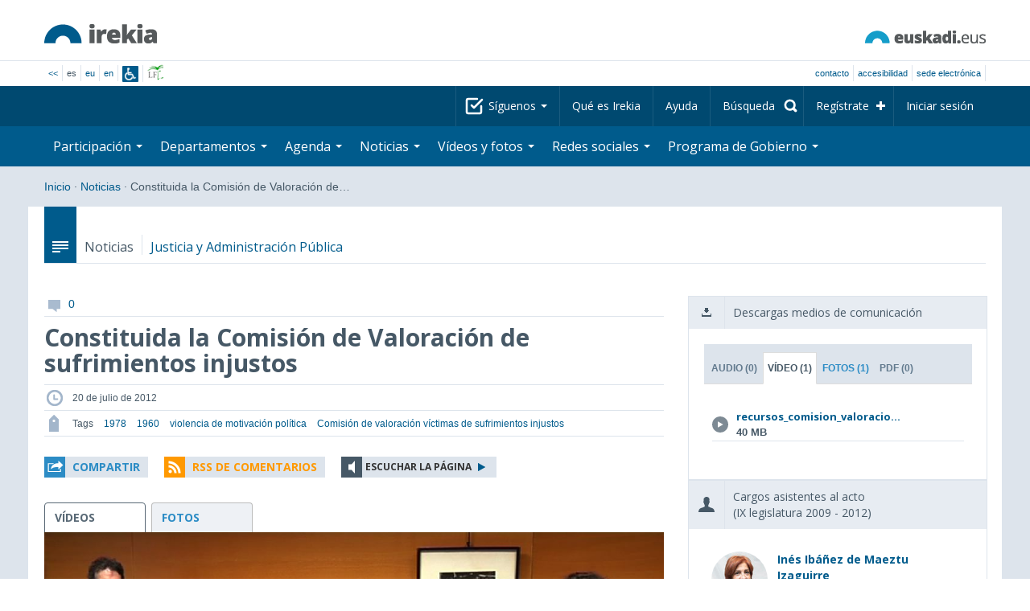

--- FILE ---
content_type: text/html; charset=utf-8
request_url: https://www.irekia.euskadi.eus/es/news/11808-constituida-comision-valoracion-sufrimientos-injustos
body_size: 20154
content:
<!DOCTYPE html>
<!-- paulirish.com/2008/conditional-stylesheets-vs-css-hacks-answer-neither/ -->
<!--[if lt IE 7]> <html class="no-js ie6 oldie" lang="es"> <![endif]-->
<!--[if IE 7]>    <html class="no-js ie7 oldie" lang="es"> <![endif]-->
<!--[if IE 8]>    <html class="no-js ie8 oldie" lang="es"> <![endif]-->
<!--[if IE 9]>    <html class="no-js ie9" lang="es"> <![endif]-->

<!-- Consider adding an manifest.appcache: h5bp.com/d/Offline -->
<!--[if gt IE 8]><!--> <html class="no-js" lang="es"> <!--<![endif]-->
<head>
  <meta http-equiv="content-type" content="text/html; charset=UTF-8">
  <!-- <meta charset="utf-8"> -->
  <!-- <meta http-equiv="Content-Script-Type" content="text/javascript"> -->
  <!-- <meta http-equiv="Content-Style-Type" content="text/css"> -->
  <meta http-equiv="X-UA-Compatible" content="IE=edge">

  <meta name="Description" lang="es" content="Transparencia y participación ciudadana en Eusko Jaurlaritza - Gobierno Vasco">
  <meta name="Keywords" lang="es" content="Euskadi, País Vasco, Eusko Jaurlaritza - Gobierno Vasco, transparencia, participación ciudadana, gobierno abierto, Irekia,    Eusko Jaurlaritza, Lehendakari, gardentasuna, herritarren parte-hartzea, gobernu irekia, Basque Country,    Basque Government, Open Government, Transparency">
  <meta name="author" content="Irekia">
  
  <meta name="csrf-token" content="fD-IIdiiwp9CpVvRf2sSlSd82F66TuucCm3r4DV9LVq3se6d4g6gwY8feo5UMnw7cyNsJZVMeKbjMGfZ-4fRMg">
  <meta name="csrf-param" content="authenticity_token">

<script defer data-domain="irekia.euskadi.eus" src="https://ef820.efaber.net/js/plausible.js"></script>
<script defer data-domain="irekia.euskadi.eus" src="https://pl.irekia.euskadi.eus/js/plausible.js"></script>

  <!-- Mobile viewport optimized: j.mp/bplateviewport -->
  <meta name="viewport" content="width=1210">
  <meta name="theme-color" content="#EAEAEA">
  
  <meta property="fb:pages" content="1567494823469990">
  <meta property="fb:pages" content="416723460540">

  <meta name="mobile-web-app-capable" content="yes">
<meta name="application-name" content="Irekia">

<!-- Add to homescreen for Safari on iOS -->
<meta name="apple-mobile-web-app-capable" content="yes">
<meta name="apple-mobile-web-app-status-bar-style" content="black">
<meta name="apple-mobile-web-app-title" content="Irekia">
<link rel="apple-touch-icon" sizes="57x57" href="/assets/apple/apple-icon-57x57-be1d137ac222461c1bacb0c0e08088863aa79a318161b07a51dc89ff27e64e41.png">
<link rel="apple-touch-icon" sizes="60x60" href="/assets/apple/apple-icon-60x60-3ad1372ed821339690b2ab531ec990a1ba907f72935c3d6e79e691ee0be428df.png">
<link rel="apple-touch-icon" sizes="72x72" href="/assets/apple/apple-icon-72x72-1f62d24a0386e27fdfb6b0ca74e981fd6cb4930dda5b1252badc242601dd74fe.png">
<link rel="apple-touch-icon" sizes="76x76" href="/assets/apple/apple-icon-76x76-77092c93247c2715529c69a99b633ccaa2828c00e1179ec112a8ee6f33a8a969.png">
<link rel="apple-touch-icon" sizes="114x114" href="/assets/apple/apple-icon-114x114-022d4ff43f290b24885f2e40af5b06f24fe689a451c04dff2e17ac0eed937f00.png">
<link rel="apple-touch-icon" sizes="120x120" href="/assets/apple/apple-icon-120x120-534b4e86a1deea311e0b77e32f616e6a84ffa27ca7855a5b78e92eea5122f408.png">
<link rel="apple-touch-icon" sizes="144x144" href="/assets/apple/apple-icon-144x144-56226caf2f7c35c34584c5ac6badeb502b943a1f858ae14a67fdbd3cbe8c4650.png">
<link rel="apple-touch-icon" sizes="152x152" href="/assets/apple/apple-icon-152x152-ed34a64e71e27a04b265c0a737210d207ec49b1016c14b7517d9479a0ca3ccd2.png">
<link rel="apple-touch-icon" sizes="180x180" href="/assets/apple/apple-icon-180x180-d659c1f7ed312aa92b3a5e1e0779c80563acc1bfa3fcc5f1a4ae028e18259f02.png">
<link rel="icon" type="image/png" sizes="192x192"  href="/assets/apple/android-icon-192x192-4f3e938d9ff6d12e65f38e45c915224cb8059def4e914a52f26372aafe4d31a2.png">

  <title>Irekia Eusko Jaurlaritza - Gobierno Vasco :: Constituida la Comisión de Valoración de sufrimientos injustos</title>
  <link rel="shortcut icon" href="/assets/favicon-2d77853a4c7708ecf021941c0d854a6c4ff5b860bdd4aa8e98de83b9ae22ead4.ico">

  <link rel="stylesheet" href="/assets/application-64a10607cd2f7bce28398062bc5c549fc5134fa0a3aab9d492351a0c93804271.css" />
  <link rel="stylesheet" href="/assets/public/news-b1bd55b7cd58e445932b59356835ae814b7154d62a646368751708877e13f366.css" />
  <link rel="stylesheet" href="/assets/public/print-405c890ce808a6e9ea8b458f56ac898ef4f527104f5a181fa08abf4726feadff.css" media="print" />
  <link rel="stylesheet" href="/assets/public/photo_video_viewer-690f1ad378d100080cd30fbd2eacf10fbf474c96e017279cd1b90a32e665ea0c.css" />

  <script src="/assets/modernizr-2.6.2.min-e9773a69d4d509faccb3cab64446e38606ed4e0deb9b02318b36a5298f951e34.js"></script>
<script src="/assets/jquery-1.10.0.min-ec93424be84325aca725334dba51f7ca1b094d3db846c82666c819e996a124fc.js"></script>
  
    <script src="/assets/public/irekia_tracking-410207477df6aeb02b659efb5926ae57e89908974c154600340ee2cb9c3eade3.js"></script>

<!-- ANALYTICS initializaton -->
<script type="text/javascript">

  var Irekia = {};

  (function(i,s,o,g,r,a,m){i['GoogleAnalytcsObject']=r;i[r]=i[r]||function(){
    (i[r].q=i[r].q||[]).push(arguments)},i[r].l=1*new Date();a=s.createElement(o),
    m=s.getElementsByTagName(o)[0];a.async=1;a.src=g;m.parentNode.insertBefore(a,m)
    })(window,document,'script','//www.google-analytics.com/analytics.js','ga');
  
  
    ga('create', 'UA-10951282-1', 'auto');

  ga('send', 'pageview');
    
  ga('set', 'dimension1', 'Ciudadanos')
ga('set', 'dimension2', 'Multimedia');
  
</script>


    <meta property="og:title" content="Irekia - Constituida la Comisión de Valoración de sufrimientos injustos">
  <meta property="og:description" content="Veinte posibles beneficiarios de las medidas de reparación recogidas en el decreto han presentado ya sus solicitudes
Hoy se ha constituido la Comisión de Valoración creada al amparo del decreto que &hellip;">
  <meta property="og:image" content="https://bideoak2.euskadi.eus/2012/07/20/comision_victimas/comision_valoracion_sufrimientos_injustos.jpg">
  <meta property="twitter:image" content="https://bideoak2.euskadi.eus/2012/07/20/comision_victimas/comision_valoracion_sufrimientos_injustos.jpg">
  <meta property="og:url" content="https://www.irekia.euskadi.eus/es/news/11808-constituida-comision-valoracion-sufrimientos-injustos">
  <meta property="og:type" content="article">
  <meta property="fb:app_id" content="153695221352662">

  
  
  <link rel="amphtml" href="https://www.irekia.euskadi.eus/amp/es/news/11808-constituida-comision-valoracion-sufrimientos-injustos">
    <link rel="alternate" type="application/rss+xml" title="Comentarios de esta noticia" href="https://www.irekia.euskadi.eus/es/comments.rss?document_id=11808" />


  <script src="https://insuit.net/i4tservice/insuit-app.js" async="async" type="text/javascript" data-insuit-id="insuit"></script>
</head>

<body>
  

  <div class="alert alert-warning alert-dismissable fade in text-center hidden donotprint" id="iexplorer_warning">
    <button class="close" data-dismiss="alert" aria-label="Close"><span aria-hidden="true">&times;</span></button>
    <p>Este portal no garantiza su funcionamiento íntegro en las diferentes versiones del navegador iExplorer. Si detecta cualquier anomalía, por favor, utilice otro navegador.</p>
  </div>
  
  <header>
    <div id='header_logos' class="container">
  <div class='row-fluid'>
    <a class="logo pull-left" href="/?locale=es"><img alt="Irekia logo" src="/assets/logo-02aaf8760688708ce9d03974458c9119364c2320f2ebd4a0fffc0e184d546aed.png" /></a>
    <a class="net_logo pull-right" rel="external" href="https://www.euskadi.eus/inicio/"><img alt="Euskadi.net" src="/assets/euskadi_eus_logo-55cd4f4b32e41d8d50fba0d52264d1df7dc4c66c9147e0f3b11c52377ed28a5e.png" /></a>
    
  </div>  
</div>
<div id='header_tools_container' class='fullcontainer'>
  <div id='header_tools' class="container">
    <ul class="languages pull-left">                    
      <li><a class="passive" href="/lang">&lt;&lt;</a></li>
        <li>es</li>
        <li><a href="/eu/news/11808-constituida-comision-valoracion-sufrimientos-injustos">eu</a></li>
        <li><a href="/en/news/11808-constituida-comision-valoracion-sufrimientos-injustos">en</a></li>
        <li class='insuit'>
          <a id='insuit' rel='canonical' href='#'><span>Insuit</span></a>
        </li>
      <li class='lectura_facil es'>
        <a href="/lf?locale=es">
          <span>Lectura fácil</span>
</a>      </li>
    </ul>
    <ul class="user_options pull-right">
        <li >
          <a data-popup="true" rel="external" href="https://www.euskadi.eus/contactar/-/contacta-a-traves-de-internet-telefono-y-presencialmente/">Contacto</a>
        </li>
        <li >
          <a data-popup="true" rel="external" href="https://www.euskadi.eus/gobierno-vasco/-/accesibilidad-euskadieus/">Accesibilidad</a>
        </li>
        <li class=last>
          <a title="Trámites de Eusko Jaurlaritza - Gobierno Vasco en un entorno seguro" data-popup="true" rel="external" href="https://www.euskadi.eus/sede-electronica/">sede electrónica</a>
        </li>
    </ul>
  </div>
</div>

    <nav id='nav_top' class='fullcontainer'>
  <div class='container'>
    <div class='navbar'>
      <div class='navbar-inner'>
        <ul class='nav pull-right'>
          <li class='dropdown nav_follow'>
            <a class="dropdown-toggle" data-toggle="dropdown" href="#">
              Síguenos
              <b class='caret'></b>
</a>            <ul class='dropdown-menu follow_irekia'>
                <li><a class="x_twitter follow" rel="external" href="https://twitter.com/irekia"><span>Irekia en X</span></a></li>
                <li><a class="facebook follow" rel="external" href="https://www.facebook.com/pages/Irekia/416723460540"><span>Irekia en Facebook</span></a></li>
                <li><a class="youtube follow" rel="external" href="https://www.youtube.com/irekia"><span>Irekia en YouTube</span></a></li>
                <li><a class="instagram follow" rel="external" href="https://www.instagram.com/irekiaejgv/"><span>Irekia en Instagram</span></a></li>
                <li><a class="linkedin follow" rel="external" href="https://es.linkedin.com/company/irekia-euskojaurlaritza-gobiernovasco"><span>Irekia en Linkedin</span></a></li>
                <li><a class="tiktok follow" rel="external" href="https://www.tiktok.com/@irekiaejgv"><span>Irekia en TikTok</span></a></li>
                <li><a class="threads follow" rel="external" href="https://www.threads.net/@irekiaejgv"><span>Irekia en Threads</span></a></li>
                <li><a class="gob_eus_x_twitter follow" rel="external" href="https://twitter.com/Gob_eus"><span>gob_eus en X</span></a></li>
                <li><a class="gob_eus_facebook follow" rel="external" href="https://www.facebook.com/EuskoJaurlaritza"><span>gob_eus en Facebook</span></a></li>
                <li><a class="gob_eus_linkedin follow" rel="external" href="https://es.linkedin.com/company/eusko-jaurlaritza-gobierno-vasco"><span>gob_eus en Linkedin</span></a></li>
            </ul>
          </li>
          <li>
            <a href="/es/site/page/about">Qué es Irekia</a>
          </li>
          <li>
            <a href="/es/site/page/help">Ayuda</a>
          </li> 
          <li class='nav_search'>
            <a class="search_label" href="/es/search/new"><span>Búsqueda</span></a>
            <form class="navbar-search search_form" style="display:none" role="search" action="/es/search" accept-charset="UTF-8" method="post"><input type="hidden" name="authenticity_token" value="NBlggyNT4ZzikvdLd4ZBg6Ek9mE89Q08Tz5UWumyfzlnGhfJX1dUzfh48oR3ihVhVbHk0LBxnAshl3czWDOvCQ" autocomplete="off" />
              <input type="hidden" name="key" id="key" value="keyword" autocomplete="off" />
              <input type="hidden" name="new" id="new" value="true" autocomplete="off" />
              <input type="text" name="value" id="value" value="" aria-label="Búsqueda" />
              <input type="submit" name="commit" value="Buscar" />
</form>          </li>
            <li class='dropdown nav_signup'>
              <a class="dropdown-toggle dropdown-remote register" data-source="/es/people/intro" data-toggle="dropdown" href="/es/people/intro">Regístrate</a>
              <div class='dropdown-menu'>
                <div class='dropdown-menu-content container'>
                  <div class="spinner"><img alt="" src="/assets/ajax-loader-c6f6eb10a4472f02adf0f74f0805afb04a0bd0f4644a1eeff94d9b36d2ffeaf6.gif" /></div>
                </div>  
              </div>
            </li>
            <li class='dropdown nav_login'>
              <a class="dropdown-toggle dropdown-remote login" data-source="/es/login" data-toggle="dropdown" href="/es/login">Iniciar sesión</a>
              <div class='dropdown-menu'>
                <div class='dropdown-menu-content container'>
                  <div class="spinner"><img alt="" src="/assets/ajax-loader-c6f6eb10a4472f02adf0f74f0805afb04a0bd0f4644a1eeff94d9b36d2ffeaf6.gif" /></div>
                </div>  
              </div>
            </li>
        </ul>
      </div>
    </div>
  </div>
</nav>

    <nav role='navigation' id='nav_bottom' class='fullcontainer'>
  <div class='container'>
    <div class='navbar'>
      <div class='navbar-inner'>
        <ul class='nav pull-left'>
          <li class='dropdown proposals'>
            <a class="dropdown-toggle dropdown-remote proposals" data-source="/es/proposals/summary" data-toggle="dropdown" id="proposalsDropdownMenuButton" aria-expanded="false" href="/es/proposals">Participación <b class='caret'></b></a>
            <div class='dropdown-menu proposals' aria-labelledby="proposalsDropdownMenuButton"> 
              <div class='dropdown-menu-content row-fluid'>
                <div class='span4'>
                  <ul class='nav-list'>
  <li><a href="/es/proposals">Peticiones ciudadanas</a></li>
  <li><a href="/es/debates">Propuestas de Gobierno</a></li>
  <li><a href="/es/answers">Respuestas del Gobierno</a></li>
  <li><a href="/es/surveys">Encuestas</a></li>
  <li><a href="/es/site/feeds">RSS de Noticias</a></li>
  <li><a href="/es/pages/35812">Participación en Europa</a>
  <li><a rel="external" target="_blank" href="http://www.ogp.euskadi.eus/inicio/">OGP Euskadi</a>
</ul>

                </div>
                <div class='span8'>                  
                  <div class="spinner"><img alt="" src="/assets/ajax-loader-c6f6eb10a4472f02adf0f74f0805afb04a0bd0f4644a1eeff94d9b36d2ffeaf6.gif" /><span class="spinner_text">Cargando últimas peticiones y propuestas...</span></div>
                </div>
              </div>
            </div>
          </li>
          <li class='dropdown departments'>
            <a class="dropdown-toggle" data-toggle="dropdown" href="/es/departments">Departamentos <b class='caret'></b></a>
            <div class='dropdown-menu departments w-auto'>
              <div class='dropdown-menu-content'>
                <ul class='nav-list departments'>
                    <li class="text-nowrap"><a href="/es/departments/118-lehendakaritza">Lehendakaritza</a></li>
                    <li class="text-nowrap"><a href="/es/departments/119-cultura-politica-linguistica">Cultura y Política Lingüística</a></li>
                    <li class="text-nowrap"><a href="/es/departments/120-economia-trabajo-empleo">Economía, Trabajo y Empleo</a></li>
                    <li class="text-nowrap"><a href="/es/departments/121-hacienda-finanzas">Hacienda y Finanzas</a></li>
                    <li class="text-nowrap"><a href="/es/departments/122-gobernanza-administracion-digital-autogobierno">Gobernanza, Administración Digital y Autogobierno</a></li>
                    <li class="text-nowrap"><a href="/es/departments/123-industria-transicion-energetica-sostenibilidad">Industria, Transición Energética y Sostenibilidad</a></li>
                    <li class="text-nowrap"><a href="/es/departments/124-seguridad">Seguridad</a></li>
                    <li class="text-nowrap"><a href="/es/departments/125-educacion">Educación</a></li>
                    <li class="text-nowrap"><a href="/es/departments/126-vivienda-agenda-urbana">Vivienda y Agenda Urbana</a></li>
                    <li class="text-nowrap"><a href="/es/departments/127-salud">Salud</a></li>
                    <li class="text-nowrap"><a href="/es/departments/128-bienestar-juventud-reto-demografico">Bienestar, Juventud y Reto Demográfico</a></li>
                    <li class="text-nowrap"><a href="/es/departments/129-movilidad-sostenible">Movilidad Sostenible</a></li>
                    <li class="text-nowrap"><a href="/es/departments/130-ciencia-universidades-innovacion">Ciencia, Universidades e Innovación</a></li>
                    <li class="text-nowrap"><a href="/es/departments/131-turismo-comercio-consumo">Turismo, Comercio y Consumo</a></li>
                    <li class="text-nowrap"><a href="/es/departments/132-alimentacion-desarrollo-rural-agricultura-pesca">Alimentación, Desarrollo Rural, Agricultura y Pesca</a></li>
                    <li class="text-nowrap"><a href="/es/departments/133-justicia-derechos-humanos">Justicia y Derechos Humanos</a></li>
                  <li class="divider" style="background-color: transparent;">&nbsp;</li>
                  <li><a href="/es/departments">Visión global</a></li>
                  <li><a href="/es/politicians">Cargos del sector público</a></li>
                </ul>
              </div>
            </div>
          </li>
          <li class='dropdown events'>
            <a class="dropdown-toggle dropdown-remote events" data-source="/es/events/summary" data-toggle="dropdown" href="/es/events">Agenda <b class='caret'></b></a>
            <div class='dropdown-menu events'> 
              <div class='dropdown-menu-content row-fluid'>
                <div class='span4'>
                    
<div class='calendar calendar_container '>
  <div class="content">
    <div class="clearfix">
      
              <div class="cal_nav">
        <ul class="month_names">
        <li class="prev_month_link"></li>
        <li class="current_month"><span class="current january"><span>enero 2026</span></span></li>
        <li class="next_month_link"></li>
        </ul>
        </div>
        <div class="cal_table_a">
        <div class="cal_table_b">
        <div class="cal_table_c">
        <div class="cal_table_d">
        <table class="calendar">
          <thead class="visually-hidden">
            <tr class="day_names"><th scope="col" class="monday"><abbr title="Lunes">Lun</abbr></th><th scope="col" class="tuesday"><abbr title="Martes">Mar</abbr></th><th scope="col" class="wednesday"><abbr title="Miércoles">Mier</abbr></th><th scope="col" class="thursday"><abbr title="Jueves">Jue</abbr></th><th scope="col" class="friday"><abbr title="Viernes">Vie</abbr></th><th scope="col" class="saturday"><abbr title="Sábado">Sab</abbr></th><th scope="col" class="sunday"><abbr title="Domingo">Dom</abbr></th></tr>
          </thead>
          <tbody>
            <tr><td class="day otherMonth normalDay f1to3events day1" id="d29_12"><div class="day_number"><a class="day_number" href="/es/events?day=29&amp;month=12&amp;year=2025">29</a></div><div class="events"><a href="/es/events?day=29&amp;month=12&amp;year=2025">3 eventos</a></div></td><td class="day otherMonth normalDay f1to3events day2" id="d30_12"><div class="day_number"><a class="day_number" href="/es/events?day=30&amp;month=12&amp;year=2025">30</a></div><div class="events"><a href="/es/events?day=30&amp;month=12&amp;year=2025">3 eventos</a></div></td><td class="day otherMonth normalDay f1to3events day3" id="d31_12"><div class="day_number"><a class="day_number" href="/es/events?day=31&amp;month=12&amp;year=2025">31</a></div><div class="events"><a href="/es/events?day=31&amp;month=12&amp;year=2025">3 eventos</a></div></td><td class="day normalDay empty day4" id="d1_1"><div class="day_number"><a class="day_number" href="/es/events?day=1&amp;month=1&amp;year=2026">1</a></div></td><td class="day normalDay empty day5" id="d2_1"><div class="day_number"><a class="day_number" href="/es/events?day=2&amp;month=1&amp;year=2026">2</a></div></td><td class="day weekend empty day6" id="d3_1"><div class="day_number"><a class="day_number" href="/es/events?day=3&amp;month=1&amp;year=2026">3</a></div></td><td class="day weekend empty day0" id="d4_1"><div class="day_number"><a class="day_number" href="/es/events?day=4&amp;month=1&amp;year=2026">4</a></div></td></tr><tr><td class="day normalDay f1to3events day1" id="d5_1"><div class="day_number"><a class="day_number" href="/es/events?day=5&amp;month=1&amp;year=2026">5</a></div><div class="events"><a href="/es/events?day=5&amp;month=1&amp;year=2026">2 eventos</a></div></td><td class="day normalDay empty day2" id="d6_1"><div class="day_number"><a class="day_number" href="/es/events?day=6&amp;month=1&amp;year=2026">6</a></div></td><td class="day normalDay f1to3events day3" id="d7_1"><div class="day_number"><a class="day_number" href="/es/events?day=7&amp;month=1&amp;year=2026">7</a></div><div class="events"><a href="/es/events?day=7&amp;month=1&amp;year=2026">2 eventos</a></div></td><td class="day normalDay f5to7events day4" id="d8_1"><div class="day_number"><a class="day_number" href="/es/events?day=8&amp;month=1&amp;year=2026">8</a></div><div class="events"><a href="/es/events?day=8&amp;month=1&amp;year=2026">6 eventos</a></div></td><td class="day normalDay mt7events day5" id="d9_1"><div class="day_number"><a class="day_number" href="/es/events?day=9&amp;month=1&amp;year=2026">9</a></div><div class="events"><a href="/es/events?day=9&amp;month=1&amp;year=2026">11 eventos</a></div></td><td class="day weekend empty day6" id="d10_1"><div class="day_number"><a class="day_number" href="/es/events?day=10&amp;month=1&amp;year=2026">10</a></div></td><td class="day weekend f1to3events day0" id="d11_1"><div class="day_number"><a class="day_number" href="/es/events?day=11&amp;month=1&amp;year=2026">11</a></div><div class="events"><a href="/es/events?day=11&amp;month=1&amp;year=2026">2 eventos</a></div></td></tr><tr><td class="day normalDay f3to5events day1" id="d12_1"><div class="day_number"><a class="day_number" href="/es/events?day=12&amp;month=1&amp;year=2026">12</a></div><div class="events"><a href="/es/events?day=12&amp;month=1&amp;year=2026">5 eventos</a></div></td><td class="day normalDay mt7events day2" id="d13_1"><div class="day_number"><a class="day_number" href="/es/events?day=13&amp;month=1&amp;year=2026">13</a></div><div class="events"><a href="/es/events?day=13&amp;month=1&amp;year=2026">9 eventos</a></div></td><td class="day normalDay mt7events day3" id="d14_1"><div class="day_number"><a class="day_number" href="/es/events?day=14&amp;month=1&amp;year=2026">14</a></div><div class="events"><a href="/es/events?day=14&amp;month=1&amp;year=2026">9 eventos</a></div></td><td class="day normalDay mt7events day4" id="d15_1"><div class="day_number"><a class="day_number" href="/es/events?day=15&amp;month=1&amp;year=2026">15</a></div><div class="events"><a href="/es/events?day=15&amp;month=1&amp;year=2026">8 eventos</a></div></td><td class="day normalDay mt7events day5" id="d16_1"><div class="day_number"><a class="day_number" href="/es/events?day=16&amp;month=1&amp;year=2026">16</a></div><div class="events"><a href="/es/events?day=16&amp;month=1&amp;year=2026">13 eventos</a></div></td><td class="day weekend f3to5events day6" id="d17_1"><div class="day_number"><a class="day_number" href="/es/events?day=17&amp;month=1&amp;year=2026">17</a></div><div class="events"><a href="/es/events?day=17&amp;month=1&amp;year=2026">5 eventos</a></div></td><td class="day weekend f1to3events day0" id="d18_1"><div class="day_number"><a class="day_number" href="/es/events?day=18&amp;month=1&amp;year=2026">18</a></div><div class="events"><a href="/es/events?day=18&amp;month=1&amp;year=2026">1 evento</a></div></td></tr><tr><td class="day normalDay mt7events day1" id="d19_1"><div class="day_number"><a class="day_number" href="/es/events?day=19&amp;month=1&amp;year=2026">19</a></div><div class="events"><a href="/es/events?day=19&amp;month=1&amp;year=2026">17 eventos</a></div></td><td class="day normalDay mt7events day2" id="d20_1"><div class="day_number"><a class="day_number" href="/es/events?day=20&amp;month=1&amp;year=2026">20</a></div><div class="events"><a href="/es/events?day=20&amp;month=1&amp;year=2026">18 eventos</a></div></td><td class="day normalDay mt7events day3" id="d21_1"><div class="day_number"><a class="day_number" href="/es/events?day=21&amp;month=1&amp;year=2026">21</a></div><div class="events"><a href="/es/events?day=21&amp;month=1&amp;year=2026">19 eventos</a></div></td><td class="day normalDay mt7events day4" id="d22_1"><div class="day_number"><a class="day_number" href="/es/events?day=22&amp;month=1&amp;year=2026">22</a></div><div class="events"><a href="/es/events?day=22&amp;month=1&amp;year=2026">20 eventos</a></div></td><td class="day normalDay mt7events day5" id="d23_1"><div class="day_number"><a class="day_number" href="/es/events?day=23&amp;month=1&amp;year=2026">23</a></div><div class="events"><a href="/es/events?day=23&amp;month=1&amp;year=2026">14 eventos</a></div></td><td class="day weekend f1to3events day6" id="d24_1"><div class="day_number"><a class="day_number" href="/es/events?day=24&amp;month=1&amp;year=2026">24</a></div><div class="events"><a href="/es/events?day=24&amp;month=1&amp;year=2026">3 eventos</a></div></td><td class="day weekend f3to5events day0" id="d25_1"><div class="day_number"><a class="day_number" href="/es/events?day=25&amp;month=1&amp;year=2026">25</a></div><div class="events"><a href="/es/events?day=25&amp;month=1&amp;year=2026">4 eventos</a></div></td></tr><tr><td class="day today normalDay mt7events day1" id="d26_1"><div class="day_number"><a class="day_number" href="/es/events?day=26&amp;month=1&amp;year=2026">26</a></div><div class="events"><a href="/es/events?day=26&amp;month=1&amp;year=2026">14 eventos</a></div></td><td class="day normalDay mt7events day2" id="d27_1"><div class="day_number"><a class="day_number" href="/es/events?day=27&amp;month=1&amp;year=2026">27</a></div><div class="events"><a href="/es/events?day=27&amp;month=1&amp;year=2026">8 eventos</a></div></td><td class="day normalDay f5to7events day3" id="d28_1"><div class="day_number"><a class="day_number" href="/es/events?day=28&amp;month=1&amp;year=2026">28</a></div><div class="events"><a href="/es/events?day=28&amp;month=1&amp;year=2026">6 eventos</a></div></td><td class="day normalDay mt7events day4" id="d29_1"><div class="day_number"><a class="day_number" href="/es/events?day=29&amp;month=1&amp;year=2026">29</a></div><div class="events"><a href="/es/events?day=29&amp;month=1&amp;year=2026">10 eventos</a></div></td><td class="day normalDay f5to7events day5" id="d30_1"><div class="day_number"><a class="day_number" href="/es/events?day=30&amp;month=1&amp;year=2026">30</a></div><div class="events"><a href="/es/events?day=30&amp;month=1&amp;year=2026">7 eventos</a></div></td><td class="day weekend f1to3events day6" id="d31_1"><div class="day_number"><a class="day_number" href="/es/events?day=31&amp;month=1&amp;year=2026">31</a></div><div class="events"><a href="/es/events?day=31&amp;month=1&amp;year=2026">1 evento</a></div></td><td class="day otherMonth weekend empty day0" id="d1_2"><div class="day_number"><a class="day_number" href="/es/events?day=1&amp;month=2&amp;year=2026">1</a></div></td></tr>
          </tbody>
        </table>
        </div>
        </div>
        </div>
        </div>
        <div class="cal_nav bottom">
        <ul class="month_names">
        <li class="prev_month_link"></li>
        <li class="current_month"><span class="current january"><span>enero 2026</span></span></li>
        <li class="next_month_link"></li>
        </ul>
        </div>

    </div>
  </div>  


</div>  


                </div>
                <div class='span8'>                  
                  <div class="spinner"><img alt="" src="/assets/ajax-loader-c6f6eb10a4472f02adf0f74f0805afb04a0bd0f4644a1eeff94d9b36d2ffeaf6.gif" /><span class="spinner_text">Cargando próximos eventos...</span></div>
                </div>
              </div>
            </div>
          </li>
          <li class='dropdown news'>
            <a class="dropdown-toggle dropdown-remote news" data-source="/es/news/summary" data-toggle="dropdown" href="/es/news">Noticias <b class='caret'></b></a>
            <div class='dropdown-menu news'> 
              <div class='dropdown-menu-content row-fluid'>
                <div class='span5'>
                  <div class='menu_heading'>Consulta las noticias por departamentos</div>
<ul class='nav-list departments'>
    <li><a href="/es/departments/118/news#middle">Lehendakaritza</a></li>
    <li><a href="/es/departments/119/news#middle">Cultura y Política Lingüística</a></li>
    <li><a href="/es/departments/120/news#middle">Economía, Trabajo y Empleo</a></li>
    <li><a href="/es/departments/121/news#middle">Hacienda y Finanzas</a></li>
    <li><a href="/es/departments/122/news#middle">Gobernanza, Administración Digital y Autogobierno</a></li>
    <li><a href="/es/departments/123/news#middle">Industria, Transición Energética y Sostenibilidad</a></li>
    <li><a href="/es/departments/124/news#middle">Seguridad</a></li>
    <li><a href="/es/departments/125/news#middle">Educación</a></li>
    <li><a href="/es/departments/126/news#middle">Vivienda y Agenda Urbana</a></li>
    <li><a href="/es/departments/127/news#middle">Salud</a></li>
    <li><a href="/es/departments/128/news#middle">Bienestar, Juventud y Reto Demográfico</a></li>
    <li><a href="/es/departments/129/news#middle">Movilidad Sostenible</a></li>
    <li><a href="/es/departments/130/news#middle">Ciencia, Universidades e Innovación</a></li>
    <li><a href="/es/departments/131/news#middle">Turismo, Comercio y Consumo</a></li>
    <li><a href="/es/departments/132/news#middle">Alimentación, Desarrollo Rural, Agricultura y Pesca</a></li>
    <li><a href="/es/departments/133/news#middle">Justicia y Derechos Humanos</a></li>
</ul>

<ul class='nav-list departments'>
    <li>
      <a href="/es/search/1060990">
        <img style="max-height: 20px" alt="" src="/assets/logos/kpe_logo-5138682b346c655008cbf2d6d29cc9706e36991e58b4c32bfb10d3b0217cddc3.png" />
        Apertura de plicas
</a>    </li>
  <li><a href="/es/bulletin_subscriptions">Suscripción Boletín de noticias</a></li>
</ul>

                </div>
                <div class='span7'>                  
                  <div class="spinner"><img alt="" src="/assets/ajax-loader-c6f6eb10a4472f02adf0f74f0805afb04a0bd0f4644a1eeff94d9b36d2ffeaf6.gif" /><span class="spinner_text">Cargando últimas noticias...</span></div>
                </div>
              </div>
            </div>
          </li>
          <li class='dropdown videos_photos'>
            <a class="dropdown-toggle dropdown-remote videos" data-source="/es/web_tv/summary" data-toggle="dropdown" href="/es/web_tv">Vídeos y fotos <b class='caret'></b></a>
            <div class='dropdown-menu videos_photos pull-right'> 
              <div class='dropdown-menu-content row-fluid'>
                <div class='span4'>
                  <ul class='nav-list'>
  <li><a href="/es/web_tv">Vídeos</a></li>
  <li class='indented'><a href="/es/web_tv/closed_captions">Vídeos subtitulados (beta)</a></li>
  <li><a href="/es/albums">Fotos</a></li>
  <!--<li></li>
  <li></li>
  <li></li>-->
</ul>

                </div>
                <div class='span8'>                  
                  <div class="spinner"><img alt="" src="/assets/ajax-loader-c6f6eb10a4472f02adf0f74f0805afb04a0bd0f4644a1eeff94d9b36d2ffeaf6.gif" /><span class="spinner_text">Cargando reportajes destacados...</span></div>
                </div>
              </div>
            </div>
          </li>
          <li class='dropdown snetworks'>
            <a class="dropdown-toggle dropdown-link" data-toggle="dropdown" href="/es/site/snetworking">Redes sociales <b class='caret'></b></a>
            <div class='dropdown-menu snetworks pull-right'>
              <div class='dropdown-menu-content row-fluid'>
                <div class='span4'>
                  <ul class='nav-list'>
                    <li><a href="/es/site/snetworking">Presencia en las redes</a></li>
                    <!--<li></li>-->
                    <li><a href="/es/site/page/mobile_apps">Apps para móviles</a></li>
                  </ul>
                </div>
                <div class='span8'>
                  <div class='description'>
                    <p>Conscientes del uso y la importancia de las redes sociales para la ciudadanía, recogemos aquí lo que se publica en Euskadi agrupado en los apartados referenciados aquí. </p>
                  </div>
                </div>
              </div>
            </div>
          </li>
          <!--<li class='programa'>
          </li>-->
          <li class='dropdown programa'>
            <a class="dropdown-toggle dropdown-link" data-toggle="dropdown" href="/es/site/page/programa_gobierno">Programa de Gobierno <b class='caret'></b></a>
            <div class='dropdown-menu programa pull-right w-auto'>
              <div class='dropdown-menu-content row-fluid'>
                <ul class='nav-list'>
                  <li><span>Programa de Gobierno: </span></li>
                  <li class='indented-with-bullet'><a rel="external" href="https://programa.irekia.euskadi.eus/?locale=es">Seguimiento de actuaciones</a></li>
                  <li class='indented-with-bullet'><a href="https://bideoak2.euskadi.eus/paginas/page_98299/Programa_Gobierno_2024-2028_es.pdf">Programa de Gobierno (PDF)</a></li>
                  <!--<li class='indented-with-bullet'></li>-->
                  <li class='indented-with-bullet text-nowrap'><a rel="external" href="https://bideoak2.euskadi.eus/paginas/page_98299/LF_Programa_Gobierno_es.pdf">Programa de Gobierno – Lectura Fácil (PDF)</a></li>
                  <!--<li class='indented'></li>
                  <li class='indented'></li>
                  <li class='indented'></li>-->
                  <li><a rel="external" href="https://www.euskadi.eus/web01-s1leheko/es/?r01kQry=tC:euskadi;tF:planificacion_gobierno;tT:plan_gubernamental;m:contentName.LIKE._planest_xiileg,documentLanguage.EQ.es;o:contentName.ASC;p:Inter">Planificación estratégica</a></li>
                  <li><a rel="external" href="https://www.euskadi.eus/web01-s1leheko/es/?r01kQry=tC:euskadi;tF:planificacion_gobierno;tT:proyecto_ley;m:contentName.LIKE._pley_xiileg,documentLanguage.EQ.es;o:contentName.ASC;p:Inter">Programa legislativo</a></li> 
                  <!--<li></li>-->
                  <li><a rel="external" href="https://www.euskadi.eus/planificacion-de-legislaturas-anteriores/web01-s1leheko/es/">Planificación de legislaturas anteriores</a></li>
                  <!--<li><span>: </span></li>-->
                  <!--<li class='indented-with-bullet'></li>-->
                  <!--<li class='indented-with-bullet'></li>-->
                  <!--<li class='indented-with-bullet'></li>-->
                  <!--<li class='indented-with-bullet'></li>-->
                </ul>
              </div>
            </div>
          </li>
        </ul>
      </div>
    </div>
  </div>
</nav>

  </header>
  
  <div id="main" class="fullcontainer news show">
    
<div class="breadcrumbs container">
  <ul>
    <li><a href="/?locale=es">Inicio</a> <span class="divider">&middot;</span></li>
      <li><a href="/es/news">Noticias</a> <span class="divider">&middot;</span></li>
      <li class="active">Constituida la Comisión de Valoración de&#8230; </li>
  </ul>
</div>


    
<div class='section container news show'>
  



<p class="only_for_print page_link">https://www.irekia.euskadi.eus/es/news/11808</p>  


<div class='context'>
  <span class="ribbon news"></span>
  <span class='type'>Noticias</span>
  <span class="area">Justicia y Administración Pública</span>
</div>


<div class='section_main row-fluid'>
  <div class="section_content span8">
    <div id="readspeaker1" class='article news'>
      

<script>
//<![CDATA[

  jQuery(document).ready(function(){
    jQuery('#stats_link').on('click', function(){
      Spinner.show('div.admin_links')
    })
  })

//]]>
</script>

      

      <div class="only_for_print qr_code rs_skip"><img alt="qrcode" src="/qr_codes/news/11808/es.png" /></div> 

      

      <div class='top rs_skip'>
        <div class="comments_link rs_skip donotprint"><a class="comments_count" href="#acomments">0</a></div>
      </div>  
      
      <h1 class='title'>Constituida la Comisión de Valoración de sufrimientos injustos</h1>

      <div class="date meta_article"><i class="ico_date"></i><div class="meta_text">20 de julio de 2012</div></div>                  
      
      
<div class="tags meta_article rs_skip">
  <i class='ico_tags'></i>
  <div class='meta_text'>
    <ul class='inline tag_list'>
      <li>Tags</li>
        <li>
          <a href="/es/tags/1978?uid=9886">1978</a>        
        </li>
        <li>
          <a href="/es/tags/1960?uid=12970">1960</a>        
        </li>
        <li>
          <a href="/es/tags/violenciademotivacionpolitica?uid=12969">violencia de motivación política</a>        
        </li>
        <li>
          <a href="/es/tags/comisiondevaloracionvictimasdesufrimientosinjustos?uid=12968">Comisión de valoración víctimas de sufrimientos injustos</a>        
        </li>
    </ul>
  </div>
</div>

      
      <div class='share_rss_listen row-fluid donotprint rs_skip'>
        
<div class='share_button donotprint'>
  <a class="share_popover" title="Compartir" data-popover-placement="right" href="#">
    <span>compartir</span>
</a>  
  <div class='share_links' style='display:none'>
    <a class="share_link email" data-target="#send_email_modal_News_11808" href="#send_email_modal_News_11808">
      <span class='share_logo share_email'></span>
      <span class='share_text'>Email</span>
</a>    <a class="share_link facebook" rel="external" href="https://www.facebook.com/sharer/sharer.php?u=https%3A%2F%2Fwww.irekia.euskadi.eus%2Fes%2Fnews%2F11808-constituida-comision-valoracion-sufrimientos-injustos">
      <span class='share_logo share_facebook'></span>
      <span class='share_text'>Facebook</span>
</a>    <a class="share_link x_twitter" rel="external" href="https://twitter.com/share?text=Constituida+la+Comisi%C3%B3n+de+Valoraci%C3%B3n+de+sufrimientos+injustos&amp;url=https%3A%2F%2Fwww.irekia.euskadi.eus%2Fes%2Fnews%2F11808-constituida-comision-valoracion-sufrimientos-injustos">
      <span class='share_logo share_x_twitter'></span>
      <span class='share_text'>X</span>
</a>  </div>

  <div id='send_email_modal_News_11808' class="modal hide fade" tabindex="-1" role="dialog" aria-labelledby='send_email_modal_News_11808' aria-hidden="true">
    <div class="modal-header">
      <button type="button" class="close" data-dismiss="modal" aria-hidden="true">×</button>
      <div class="h3">Compartir esta página</div>
    </div>
    <form class="form-horizontal" action="/es/site/send_email" accept-charset="UTF-8" data-remote="true" method="post"><input type="hidden" name="authenticity_token" value="UhywB2ZIeK1KEM4Nhlwm2rcQPt00VmD-0bxvVa_XHYrBVxOIegczEdfRQBtlgiuBNjs3vvNldu3zK7l-FMZWGw" autocomplete="off" />
      <div class="modal-body">
        <input type="hidden" name="id" id="id" value="11808" autocomplete="off" />
        <input type="hidden" name="t" id="t" value="News" autocomplete="off" />
        <input type="hidden" name="share_url" id="share_url" value="https://www.irekia.euskadi.eus/es/news/11808-constituida-comision-valoracion-sufrimientos-injustos" autocomplete="off" />
        <div class='control-group'>
          <label class="control-label" for="sender_name">Tu nombre completo</label>
          <div class='controls'>
            <input type="text" name="sender_name" id="sender_name" value="" class="input-xlarge validate" required="required" />
          </div>
        </div>
        <div class='control-group'>
          <label class="control-label" for="recipient_name">Nombre del destinatario</label>
          <div class='controls'>
            <input type="text" name="recipient_name" id="recipient_name" value="" class="input-xlarge validate" required="required" />
          </div>
        </div>  
        <div class='control-group'>
          <label class="control-label" for="recipient_email">Email del destinatario</label>
          <div class='controls'>
            <input type="email" name="recipient_email" id="recipient_email" value="" class="input-xlarge validate" required="required" />
          </div>
        </div>
      </div>
      <div class="modal-footer">
        <input type="submit" name="commit" value="Enviar" class="irekia_btn" data-disable-with="Enviando..." />
        <a href='#' class="btn btn-link" data-dismiss="modal" aria-hidden="true">Cancelar</a>
      </div>
</form>  </div>
</div>

        
  <div class='rss_links'>
    <a class="rss" href="/es/news/11808/comments.rss">RSS de comentarios</a>
  </div>

        <div class="">
  <div id="readspeaker_button1" class="rsbtn_6197 rs_preserve">
    <a class="rsbtn_play" accesskey="L" title="Listen to this page using ReadSpeaker" href="//app-eu.readspeaker.com/cgi-bin/rsent?customerid=6197&lang=es_es&speed=100&readid=readspeaker1&url=https%3A%2F%2Fwww.irekia.euskadi.eus%2Fes%2Fnews%2F11808-constituida-comision-valoracion-sufrimientos-injustos">
      <span class="rsbtn_left rsimg rspart"><span class="rsbtn_text"><span>Escuchar la página</span></span></span>
      <span class="rsbtn_right rsimg rsplay rspart"></span>
    </a>
  </div>
</div>  

      </div>
      
      



<div class='photo_video_viewer slideshow rs_skip'>
    <ul class='nav nav-tabs'>
      <li class="first active">
        <a href="#video_viewer" data-toggle="tab">vídeos</a>
      </li>
      <li class="">
        <a href="#photo_viewer" data-toggle="tab">fotos</a>
      </li>
    </ul>
  
  <div class="tab-content pill-content">              
    <div class="tab-pane x_viewer active" id="video_viewer">               
      <div class='view_container'>
          <div class='image_wrap'>
            <div class="player_and_description">
              <div class="player iframe_video">
                

<div class="videojs_container format169" id='player_2012'>
  <video preload="none" class="video-js vjs-16-9" id='video-js-player_2012'
    controls 
    width="770" height="433"
    poster="https://bideoak2.euskadi.eus/2012/07/20/comision_victimas/comision_valoracion_sufrimientos_injustos.jpg"
    lang="es"
    crossorigin="anonymous"
    logo>
      <source type="video/m4v" src="https://bideoak2.euskadi.eus/2012/07/20/comision_victimas/html5/comision_valoracion_sufrimientos_injustos.m4v">
    <source type="video/mp4" src="https://bideoak2.euskadi.eus/2012/07/20/comision_victimas/html5/comision_valoracion_sufrimientos_injustos.mp4">
  </video>
</div>


<link rel="stylesheet" href="/packs/css/video_player-d12c5ad8.css" /><script src="/packs/js/video_player-ab4a9f51b491e887e978.js"></script>

              </div>
            </div>
          </div>
          <div class='viewer_carousel'>
            <div class='thumb_viewer_carousel videos' id="videojs_playlist">

<a class='prev browse left'></a>
<div class="carousel viewer" id="clips">
  <div class='items'>
                      <div class='item_thumb'>
                    <a href="https://bideoak2.euskadi.eus/2012/07/20/comision_victimas/html5/comision_valoracion_sufrimientos_injustos.mp4"
                      data-footer='item_footer_0'
                      data-video-src="https://bideoak2.euskadi.eus/2012/07/20/comision_victimas/html5/comision_valoracion_sufrimientos_injustos.mp4"
                      data-video-type="video/mp4"
                      data-captions=""
                      data-m4v=https://bideoak2.euskadi.eus/2012/07/20/comision_victimas/html5/comision_valoracion_sufrimientos_injustos.m4v
                       
                      class='videojs_item video item_0 active'>
                      <img alt="Constituida la Comisión de Valoración de sufrimientos injustos" width="120px" src="https://bideoak2.euskadi.eus/2012/07/20/comision_victimas/comision_valoracion_sufrimientos_injustos.jpg" />
                    </a>  
                  </div>

  </div>  
</div>  
<a class='next browse right'></a>
            </div>
          </div>
      </div>
        <div class='viewer_footer'>
            <div class='item_footer item_footer_0 '>
              <div class='toolbar'>
                  
<div class='share_button donotprint'>
  <a class="share_popover" title="Compartir" data-popover-placement="right" href="#">
    <span>compartir</span>
</a>  
  <div class='share_links' style='display:none'>
    <a class="share_link email" data-target="#send_email_modal_Video_3848" href="#send_email_modal_Video_3848">
      <span class='share_logo share_email'></span>
      <span class='share_text'>Email</span>
</a>    <a class="share_link facebook" rel="external" href="https://www.facebook.com/sharer/sharer.php?u=https%3A%2F%2Fwww.irekia.euskadi.eus%2Fes%2Fweb_tv%2F3848-constituida-comision-valoracion-sufrimientos-injustos">
      <span class='share_logo share_facebook'></span>
      <span class='share_text'>Facebook</span>
</a>    <a class="share_link x_twitter" rel="external" href="https://twitter.com/share?text=Constituida+la+Comisi%C3%B3n+de+Valoraci%C3%B3n+de+sufrimientos+injustos&amp;url=https%3A%2F%2Fwww.irekia.euskadi.eus%2Fes%2Fweb_tv%2F3848-constituida-comision-valoracion-sufrimientos-injustos">
      <span class='share_logo share_x_twitter'></span>
      <span class='share_text'>X</span>
</a>  </div>

  <div id='send_email_modal_Video_3848' class="modal hide fade" tabindex="-1" role="dialog" aria-labelledby='send_email_modal_Video_3848' aria-hidden="true">
    <div class="modal-header">
      <button type="button" class="close" data-dismiss="modal" aria-hidden="true">×</button>
      <div class="h3">Compartir esta página</div>
    </div>
    <form class="form-horizontal" action="/es/site/send_email" accept-charset="UTF-8" data-remote="true" method="post"><input type="hidden" name="authenticity_token" value="Y5bazoXYKuKEwvJxoQyASy6TyuafgiwudYFt-peOvKTw3XlBmZdhXhkDfGdC0o0Qr7jDhVixOj1XFrvRLJ_3NQ" autocomplete="off" />
      <div class="modal-body">
        <input type="hidden" name="id" id="id" value="3848" autocomplete="off" />
        <input type="hidden" name="t" id="t" value="Video" autocomplete="off" />
        <input type="hidden" name="share_url" id="share_url" value="https://www.irekia.euskadi.eus/es/web_tv/3848-constituida-comision-valoracion-sufrimientos-injustos" autocomplete="off" />
        <div class='control-group'>
          <label class="control-label" for="sender_name">Tu nombre completo</label>
          <div class='controls'>
            <input type="text" name="sender_name" id="sender_name" value="" class="input-xlarge validate" required="required" />
          </div>
        </div>
        <div class='control-group'>
          <label class="control-label" for="recipient_name">Nombre del destinatario</label>
          <div class='controls'>
            <input type="text" name="recipient_name" id="recipient_name" value="" class="input-xlarge validate" required="required" />
          </div>
        </div>  
        <div class='control-group'>
          <label class="control-label" for="recipient_email">Email del destinatario</label>
          <div class='controls'>
            <input type="email" name="recipient_email" id="recipient_email" value="" class="input-xlarge validate" required="required" />
          </div>
        </div>
      </div>
      <div class="modal-footer">
        <input type="submit" name="commit" value="Enviar" class="irekia_btn" data-disable-with="Enviando..." />
        <a href='#' class="btn btn-link" data-dismiss="modal" aria-hidden="true">Cancelar</a>
      </div>
</form>  </div>
</div>

                <div class='embed'>
                  <a onclick="showEmbedCodePhotoVideoViewer(this);return false;" href="#">Incrustar vídeo</a>
                </div>

                  <div class='zip_download'>
                    <a rel="nofollow" href="https://www.irekia.euskadi.eus/es/news/11808/compress?w=download_videos">Descargar set de mp4 (zip)</a>
                  </div>                                    
                
                <div style="display:none;" class="embed_container">
                  <label for='embed_video_0' class="visually-hidden">Incrustar vídeo</label>
                  <textarea id='embed_video_0' readonly="readonly" cols="45" rows="3">&lt;iframe src=&quot;https://www.irekia.euskadi.eus/es/embed/videos?video_path=2012%2F07%2F20%2Fcomision_victimas%2Fhtml5%2Fcomision_valoracion_sufrimientos_injustos.mp4&quot; width=&quot;320&quot; height=&quot;210&quot; title=&quot;2012/07/20/comision_victimas/html5/comision_valoracion_sufrimientos_injustos.mp4&quot; allowfullscreen&gt;&lt;/iframe&gt;</textarea>
                </div>
              </div>
              <div class='caption'>
                <span class="title">Constituida la Comisión de Valoración de sufrimientos injustos</span>
                <span class="source">Fuente: Irekia</span>
              </div>
            </div>
        </div>
    </div>
    
    <div class="tab-pane x_viewer " id="photo_viewer">
      <div class='view_container'>
          <div class="image_wrap landscape">
            <img src="https://bideoak2.euskadi.eus/2012/07/20/comision_victimas/n770/comision_valoracion_sufrimientos_injustos.jpg" alt='Imagen de portada Constituida la Comisión de Valoración de sufrimientos injustos' class="viewer_main_img" />
          </div>                  
          <div class='viewer_carousel'>
            <div class="hide_photos x_hide"><a onclick="$(&#39;div.thumb_viewer_carousel.photos&#39;).slideToggle();$(&#39;.hide_photos&#39;).toggle(); $(&#39;.show_photos&#39;).toggle();return false;" href="#"><span class="arrow"></span>Esconder galería de fotos</a></div><div class="show_photos x_show" style="display: none"><a onclick="$(&#39;div.thumb_viewer_carousel.photos&#39;).slideToggle();$(&#39;.hide_photos&#39;).toggle(); $(&#39;.show_photos&#39;).toggle();return false;" href="#"><span class="arrow"></span>Ver galería de fotos</a></div>
            <div class='thumb_viewer_carousel photos'>

<a class='prev browse left'></a>
<div class="carousel viewer" id="clips">
  <div class='items'>
                      <div class='item_thumb landscape'>
                    <a class="landscape active" data-footer="item_footer_0" href="https://bideoak2.euskadi.eus/2012/07/20/comision_victimas/n770/comision_valoracion_sufrimientos_injustos.jpg"><img alt="0 - Constituida la Comisión de Valoración de sufrimientos injustos" src="https://bideoak2.euskadi.eus/2012/07/20/comision_victimas/n70/comision_valoracion_sufrimientos_injustos.jpg" /></a>
                  </div>

  </div>  
</div>  
<a class='next browse right'></a>
            </div>
          </div>
      </div>
        <div class='viewer_footer'>
            <div class='item_footer item_footer_0 '>
                <div class='toolbar'>
                    
<div class='share_button donotprint'>
  <a class="share_popover" title="Compartir" data-popover-placement="right" href="#">
    <span>compartir</span>
</a>  
  <div class='share_links' style='display:none'>
    <a class="share_link email" data-target="#send_email_modal_Photo_10694" href="#send_email_modal_Photo_10694">
      <span class='share_logo share_email'></span>
      <span class='share_text'>Email</span>
</a>    <a class="share_link facebook" rel="external" href="https://www.facebook.com/sharer/sharer.php?u=https%3A%2F%2Fwww.irekia.euskadi.eus%2Fes%2Fphotos%2F10694">
      <span class='share_logo share_facebook'></span>
      <span class='share_text'>Facebook</span>
</a>    <a class="share_link x_twitter" rel="external" href="https://twitter.com/share?text=Constituida+la+Comisi%C3%B3n+de+Valoraci%C3%B3n+de+sufrimientos+injustos&amp;url=https%3A%2F%2Fwww.irekia.euskadi.eus%2Fes%2Fphotos%2F10694">
      <span class='share_logo share_x_twitter'></span>
      <span class='share_text'>X</span>
</a>  </div>

  <div id='send_email_modal_Photo_10694' class="modal hide fade" tabindex="-1" role="dialog" aria-labelledby='send_email_modal_Photo_10694' aria-hidden="true">
    <div class="modal-header">
      <button type="button" class="close" data-dismiss="modal" aria-hidden="true">×</button>
      <div class="h3">Compartir esta página</div>
    </div>
    <form class="form-horizontal" action="/es/site/send_email" accept-charset="UTF-8" data-remote="true" method="post"><input type="hidden" name="authenticity_token" value="fULRa-a_Q6GE2A7eCMXbrDtyP6SbxhrVE7jhQENKYy_uCXLk-vAIHRkZgMjrG9b3ulk2x1z1DMYxLzdr-Fsovg" autocomplete="off" />
      <div class="modal-body">
        <input type="hidden" name="id" id="id" value="10694" autocomplete="off" />
        <input type="hidden" name="t" id="t" value="Photo" autocomplete="off" />
        <input type="hidden" name="share_url" id="share_url" value="https://www.irekia.euskadi.eus/es/photos/10694" autocomplete="off" />
        <div class='control-group'>
          <label class="control-label" for="sender_name">Tu nombre completo</label>
          <div class='controls'>
            <input type="text" name="sender_name" id="sender_name" value="" class="input-xlarge validate" required="required" />
          </div>
        </div>
        <div class='control-group'>
          <label class="control-label" for="recipient_name">Nombre del destinatario</label>
          <div class='controls'>
            <input type="text" name="recipient_name" id="recipient_name" value="" class="input-xlarge validate" required="required" />
          </div>
        </div>  
        <div class='control-group'>
          <label class="control-label" for="recipient_email">Email del destinatario</label>
          <div class='controls'>
            <input type="email" name="recipient_email" id="recipient_email" value="" class="input-xlarge validate" required="required" />
          </div>
        </div>
      </div>
      <div class="modal-footer">
        <input type="submit" name="commit" value="Enviar" class="irekia_btn" data-disable-with="Enviando..." />
        <a href='#' class="btn btn-link" data-dismiss="modal" aria-hidden="true">Cancelar</a>
      </div>
</form>  </div>
</div>

                    <div class="download">
                      <a class="download" href="https://bideoak2.euskadi.eus/2012/07/20/comision_victimas/comision_valoracion_sufrimientos_injustos.jpg">Descargar foto</a>
                    </div>

                  <div class='embed'>
                    <a onclick="showEmbedCodePhotoVideoViewer(this);return false;" href="#">Incrustar foto</a>
                  </div>
                  
                  <div class='zip_download'>
                    
                  </div>

                  <div style="display:none;" class="embed_container">
                    <label for='embed_photo_0' class="visually-hidden">Incrustar foto</label>
                    <textarea id='embed_photo_0' readonly="readonly" cols="45" rows="3">&lt;img src=&quot;https://bideoak2.euskadi.eus/2012/07/20/comision_victimas/comision_valoracion_sufrimientos_injustos.jpg&quot; style=&quot;max-width:100%&quot; alt=&quot;Constituida la Comisión de Valoración de sufrimientos injustos&quot; /&gt;</textarea>                       
                  </div>
                </div>

              <div class='caption'>
                <span class="title">Constituida la Comisión de Valoración de sufrimientos injustos</span>
                <span class="source">Fuente: Irekia</span>
              </div> 
            </div> 
        </div>
    </div>
  </div>
</div>  


      <div class='text'>
        <p class="r01Subtitular" style="text-align: justify;">Veinte posibles beneficiarios de las medidas de reparación recogidas en el decreto han presentado ya sus solicitudes</p>
<p style="text-align: justify;">Hoy se ha constituido la Comisión de Valoración creada al amparo del decreto que pretende la declaración de la condición de víctima, y la reparación integral como tal, de quienes padecieron sufrimientos injustos como consecuencia de la vulneración de sus derechos humanos producida en Euskadi entre 1960 y 1978, en el contexto de la violencia de motivación política vivida durante ese periodo. En esta primera reunión, junto a la constitución y presentación de sus componentes, la presidenta de la comisión, Inés Ibáñez de Maeztu, ha dado cuenta de las solicitudes ya presentadas de posibles beneficiarios de las medidas de reparación recogidas en el decreto, que entró en vigor hace un mes (se publicó en el Boletín Oficial del País Vasco el pasado 19 de junio).</p>
<p style="text-align: justify;">El decreto ya señalaba que "la Comisión de Valoración se constituirá, a instancias de su Presidencia, en el plazo máximo de un mes a partir de la entrada en vigor de este Decreto y estará adscrita orgánicamente a la Dirección de Derechos Humanos, sin participar en la estructura jerárquica de ésta al objeto de garantizar su independencia. La Dirección de Derechos Humanos, por su parte, deberá facilitar los medios materiales y humanos necesarios para el desarrollo de sus tareas".</p>
<p style="text-align: justify;">La composición final de la Comisión de Valoración es la siguiente:</p>
<p style="text-align: justify;">a) La persona que ostente la Dirección de Derechos Humanos, que la presidirá: Inés Ibáñez de Maeztu.</p>
<p style="text-align: justify;">b) Dos personas expertas en la materia, designadas por la Dirección de Derechos Humanos: Manuela Carmena y José Antonio Pérez.</p>
<p style="text-align: justify;">c) Una persona nombrada por la Dirección de Atención a las Víctimas del Terrorismo: Txema Urquijo, adjunto a la dirección de la Oficina de Atención a las Víctimas del Terrorismo del Gobierno Vasco.</p>
<p style="text-align: justify;">d) Dos personas expertas en la materia designadas por la Dirección de Derechos Humanos, a propuesta de los miembros de la Ponencia parlamentaria de víctimas de violaciones de derechos humanos y otros sufrimientos injustos producidos en un contexto de violencia de motivación política o, en su caso, por el órgano parlamentario que ostente dicha encomienda: los nombres consensuados en la ponencia parlamentaria son Álvaro Gil-Robles y Carlos Martín Beristain</p>
<p style="text-align: justify;">e) Una persona en representación de la sociedad civil, designada por la Dirección de Derechos Humanos: Mónica Hernando.</p>
<p style="text-align: justify;">En el encuentro de esta mañana se ha debatido sobre la propuesta de reglamento para la propia Comisión de Valoración y se ha fijado el calendario de sesiones para 2012. En la siguiente reunión se comenzará a estudiar ya algunas de las 20 solicitudes presentadas.</p>
<p style="text-align: justify;"><em></em></p>
<p style="text-align: justify;"><em><span style="text-decoration: underline;">Álvaro Gil-Robles</span></em><em>. Redactó en 1981 el proyecto de ley que regula las competencias del Defensor del Pueblo, cargo del que fue primer adjunto entre 1983 y 1985, y que ocupó de 1988 a 1993. Del 15 de octubre de 1999 al 31 de marzo de 2006, fue el primer Comisario de Derechos Humanos del Consejo de Europa.</em></p>
<p style="text-align: justify;"><em><span style="text-decoration: underline;">Carlos Martín Beristain</span></em><em>. Médico, especialista en educación para la salud y doctor en psicología. Fue coordinador del Informe 'Guatemala. Nunca más'. Ha escrito varios libros sobre la atención psicosocial y el trabajo con víctimas de violaciones de derechos humanos.</em></p>
<p style="text-align: justify;"><em><span style="text-decoration: underline;">José Antonio Pérez</span></em><em>. Vocal del consejo de dirección del Instituto de Historia Social Valentín de Foronda</em>. <em>Doctor en Historia Contemporánea por la Universidad del País Vasco y premio extraordinario de doctorado (2002). Actualmente es profesor de las Aulas de la Experiencia de esta Universidad y forma parte del grupo de investigación consolidado del sistema universitario vasco que dirige el Catedrático de Historia Contemporánea Luis Castells Arteche. Durante los últimos años ha investigado también sobre otros temas relacionados con la dictadura franquista, como la historia de género, la represión y la violencia política. Es autor de varios libros. </em></p>
<p style="text-align: justify;"><em><span style="text-decoration: underline;">Manuela Carmena</span></em><em>. Ha asesorado al Gobierno Vasco en la elaboración del decreto sobre víctimas de sufrimientos injustos. Comenzó ejerciendo en despacho laboralista de Atocha y posteriormente accedió a la carrera Judicial, llegando a ser juez de Vigilancia Penitenciaria y a ostentar el cargo de jueza decana de los Juzgados de Madrid. Ha sido vocal delegada del Consejo General del Poder Judicial (CGPJ) para la Comunidad Autónoma de Euskadi. Fue representante española (relatora) en el Grupo de Trabajo contra las Detenciones Arbitrarias que forma parte del Consejo de Derechos Humanos de la ONU, constituido en 1991.</em></p>
<p style="text-align: justify;"><em><span style="text-decoration: underline;">Mónica Hernando</span>. Miembro del Foro de Asociaciones de Educación en Derechos Humanos y por la Paz. Miembro de la asociación Unesco Etxea.</em></p>
      </div>

      

        <div class="comments rs_skip" id="acomments">
    <div class="count">Todavía no hay comentarios</div>


    

      <div class="comment_row" id="comment_row">
        <span class="comments_closed">Los comentarios en este documento están cerrados</span>
      </div>
    
  </div>

    </div>
  </div>
    <div class="section_aside span4 donotprint">
      
  <div class='aside_module downloads'>
    <div class='title'><span>Descargas medios de comunicación</span></div>
    <div class='content'>
      <ul class="nav nav-tabs donotprint" id='tabs'>
        <li class="first disabled">
          <a href="#tab-audio" data-toggle="tab">Audio<span class='quantity'> (0)</span></a>                     
        </li>
        <li class="active">
          <a href="#tab-video" data-toggle="tab">Vídeo<span class='quantity'> (1)</span></a>        
        </li>  
        <li class="">
          <a href="#tab-photos" data-toggle="tab">Fotos<span class='quantity'> (1)</span></a>           
        </li>  
        <li class="last disabled">
          <a href="#tab-documents" data-toggle="tab">PDF<span class='quantity'> (0)</span></a>
        </li>  
      </ul>

      <div class="tab-content">
        <div class="tab-pane " id="tab-audio">
        </div>
      
        <div class="tab-pane active" id="tab-video">
            <ul>
              
<li class="clearfix ">
  <div class="icon mpg"></div>
  <a href="https://bideoak2.euskadi.eus/2012/07/20/comision_victimas/recursos_comision_valoracion_errekurtsoak.mpeg" title="recursos_comision_valoracion_errekurtsoak.mpeg" class="download">recursos_comision_valoracio...</a>
  <span class="footer">40 MB</span>
</li>

            </ul>
        </div>

        <div class="tab-pane " id="tab-photos">
            <ul>
              
<li class="clearfix ">
  <div class="icon photo"></div>
  <a href="https://bideoak2.euskadi.eus/2012/07/20/comision_victimas/comision_valoracion_sufrimientos_injustos.jpg" title="comision_valoracion_sufrimientos_injustos.jpg" class="download">comision_valoracion_sufrimi...</a>
  <span class="footer">100 KB (jpg)</span>
</li>
              
            </ul>
        </div>
      
        <div class="tab-pane " id="tab-documents">
        </div>
      </div>
    </div>
  </div>


      
  <div class='aside_module politicians'>
    <div class='title'>
      <span>
        Cargos asistentes al acto
          </br>(IX legislatura 2009 - 2012)
      </span>
    </div>
    <div class='content'>
      <ul class="std_list people">
          
<li class='item politician '>
  <div class='item_thumbnail'>
    <a href="https://www.irekia.euskadi.eus/es/politicians/319-ines-ibanez-maeztu-izaguirre"><img class="avatar thumb_70" alt="Foto Inés Ibáñez de Maeztu Izaguirre" src="/uploads/politician/photo/319/thumb_70_ines_ibanez_maeztu_p.jpg" /><span class="ieframe"> </span></a>
  </div>
  <div class='item_content'>
      <a class="name" href="/es/politicians/319-ines-ibanez-maeztu-izaguirre">Inés Ibáñez de Maeztu Izaguirre</a>
    
    <div class='position'>
      Directora de Derechos Humanos
       (IX legislatura)
      
    </div>
    
                                               
  </div>
</li>

      </ul>
    </div>
  </div> 


              

      

  <div class='aside_module related_content related_news'>
    <div class='title'><span>Noticias relacionadas</span></div>
    <div class='content'>
    <ul class="std_list related bullets">

<li class='item news'>
    <div class='item_thumbnail'>
      <img alt="El decreto de víctimas de sufrimientos injustos no contempla aquellos padecidos en el desarrollo de cualquier actividad violenta de motivación polí..." src="https://bideoak2.euskadi.eus/2012/02/20/decreto_victimas/n70/cronica_victimas_sufrimientos_injustos.jpg" />
    </div>
  <div class='item_content '>
    <div class="date meta_article"><i class="ico_date"></i><div class="meta_text">20 de febrero de 2012</div></div>
    <p class='title'><a href="/es/news/9206-decreto-victimas-sufrimientos-injustos-contempla-aquellos-padecidos-desarrollo-cualquier-actividad-violenta-motivacion-politica?track=1">El decreto de víctimas de sufrimientos injustos no contempla aquellos padecidos en el desarrollo de cualquier actividad violenta de motivación política </a></p>
    <div class="dept_name">Justicia y Administración Pública</div>

    

    <div class="comments_link rs_skip donotprint"><a class="comments_count" href="/es/news/9206-decreto-victimas-sufrimientos-injustos-contempla-aquellos-padecidos-desarrollo-cualquier-actividad-violenta-motivacion-politica#%23acomments">1</a></div>

      <div class='icons'>
        <ul class="icons">
          <li>
            <a class="audio" title="Audio" href="/es/news/9206-decreto-victimas-sufrimientos-injustos-contempla-aquellos-padecidos-desarrollo-cualquier-actividad-violenta-motivacion-politica#audio"><span class='icon'>Audio</span></a>          </li>
          <li>
            
              <span class='docs not_available'><span class='icon'>Ficheros adjuntos no disponible</span></span>
          </li>
          <li>
            
              <span class='photos not_available'><span class='icon'>Fotos no disponible</span></span>
          </li>
          <li>
                <a class="video vprof_true" title="Vídeo profesional" href="/es/news/9206-decreto-victimas-sufrimientos-injustos-contempla-aquellos-padecidos-desarrollo-cualquier-actividad-violenta-motivacion-politica#title"><span class='icon'>Vídeo profesional</span></a>
          </li>
        </ul>            
        
      </div>
      
  </div>
  
</li>

<li class='item news'>
    <div class='item_thumbnail'>
      <img alt="Mendia entrega los primeros dictámenes a las víctimas de sufrimientos injustos" src="https://bideoak2.euskadi.eus/2012/12/03/victimas_sufrimientos_injustos/n70/victimas_sufrimiento.jpg" />
    </div>
  <div class='item_content '>
    <div class="date meta_article"><i class="ico_date"></i><div class="meta_text"> 3 de diciembre de 2012</div></div>
    <p class='title'><a href="/es/news/13049-mendia-entrega-los-primeros-dictamenes-las-victimas-sufrimientos-injustos?track=1">Mendia entrega los primeros dictámenes a las víctimas de sufrimientos injustos</a></p>
    <div class="dept_name">Justicia y Administración Pública</div>

    

    

      <div class='icons'>
        <ul class="icons">
          <li>
            <a class="audio" title="Audio" href="/es/news/13049-mendia-entrega-los-primeros-dictamenes-las-victimas-sufrimientos-injustos#audio"><span class='icon'>Audio</span></a>          </li>
          <li>
            
              <span class='docs not_available'><span class='icon'>Ficheros adjuntos no disponible</span></span>
          </li>
          <li>
            <a class="photos" title="Fotos" href="/es/news/13049-mendia-entrega-los-primeros-dictamenes-las-victimas-sufrimientos-injustos#photos"><span class='icon'>Fotos</span></a>          </li>
          <li>
                <a class="video vprof_true" title="Vídeo profesional" href="/es/news/13049-mendia-entrega-los-primeros-dictamenes-las-victimas-sufrimientos-injustos#title"><span class='icon'>Vídeo profesional</span></a>
          </li>
        </ul>            
        
      </div>
      
  </div>
  
</li>

<li class='item news'>
    <div class='item_thumbnail'>
      <img alt="La Comisión de Valoración de Sufrimientos Injustos reconoce los primeros 8 casos" src="https://bideoak2.euskadi.eus/2012/11/19/sufrimientos_injustos/n70/sufrimientos_injustos.jpg" />
    </div>
  <div class='item_content '>
    <div class="date meta_article"><i class="ico_date"></i><div class="meta_text">19 de noviembre de 2012</div></div>
    <p class='title'><a href="/es/news/12908-comision-valoracion-sufrimientos-injustos-reconoce-los-primeros-casos?track=1">La Comisión de Valoración de Sufrimientos Injustos reconoce los primeros 8 casos</a></p>
    <div class="dept_name">Justicia y Administración Pública</div>

    

    <div class="comments_link rs_skip donotprint"><a class="comments_count" href="/es/news/12908-comision-valoracion-sufrimientos-injustos-reconoce-los-primeros-casos#%23acomments">1</a></div>

      <div class='icons'>
        <ul class="icons">
          <li>
            <a class="audio" title="Audio" href="/es/news/12908-comision-valoracion-sufrimientos-injustos-reconoce-los-primeros-casos#audio"><span class='icon'>Audio</span></a>          </li>
          <li>
            
              <span class='docs not_available'><span class='icon'>Ficheros adjuntos no disponible</span></span>
          </li>
          <li>
            
              <span class='photos not_available'><span class='icon'>Fotos no disponible</span></span>
          </li>
          <li>
                <a class="video vprof_true" title="Vídeo profesional" href="/es/news/12908-comision-valoracion-sufrimientos-injustos-reconoce-los-primeros-casos#title"><span class='icon'>Vídeo profesional</span></a>
          </li>
        </ul>            
        
      </div>
      
  </div>
  
</li>

<li class='item news'>
    <div class='item_thumbnail'>
      <img alt="El Gobierno rechaza, por incoveniente, la tramitación de la iniciativa de EH-BILDU y ELKARREKIN-PODEMOS sobre memoria histórica (Consejo de Gobiern..." src="/uploads/cover_photos/57018/n70/fotoconsejo.jpg" />
    </div>
  <div class='item_content '>
    <div class="date meta_article"><i class="ico_date"></i><div class="meta_text"> 1 de octubre de 2019</div></div>
    <p class='title'><a href="/es/news/57018-gobierno-rechaza-por-incoveniente-tramitacion-iniciativa-bildu-elkarrekin-podemos-sobre-memoria-historica-consejo-gobierno-2019?track=1">El Gobierno rechaza, por incoveniente, la tramitación de la iniciativa de EH-BILDU y ELKARREKIN-PODEMOS sobre memoria histórica (Consejo de Gobierno 1-10-2019)</a></p>
    <div class="dept_name">Gobernanza Pública y Autogobierno</div>

    

    

      <div class='icons'>
        <ul class="icons">
          <li>
            
              <span class='audio not_available'><span class='icon'>Audio no disponible</span></span>
          </li>
          <li>
            <a class="docs" title="Ficheros adjuntos" href="/es/news/57018-gobierno-rechaza-por-incoveniente-tramitacion-iniciativa-bildu-elkarrekin-podemos-sobre-memoria-historica-consejo-gobierno-2019#doc"><span class='icon'>Ficheros adjuntos</span></a>          </li>
          <li>
            <a class="photos" title="Fotos" href="/es/news/57018-gobierno-rechaza-por-incoveniente-tramitacion-iniciativa-bildu-elkarrekin-podemos-sobre-memoria-historica-consejo-gobierno-2019#photos"><span class='icon'>Fotos</span></a>          </li>
          <li>
              <span class='video not_available'><span class='icon'>Vídeos no disponible</span></span>
          </li>
        </ul>            
        
      </div>
      
  </div>
  
</li>

<li class='item news'>
    <div class='item_thumbnail'>
      <img alt="Homenaje del Gobierno Vasco a las víctimas del 3 de marzo de 1976" src="https://bideoak2.euskadi.eus/2012/03/03/mendia_ofrenda/n70/mendia_3m.jpg" />
    </div>
  <div class='item_content '>
    <div class="date meta_article"><i class="ico_date"></i><div class="meta_text"> 3 de marzo de 2012</div></div>
    <p class='title'><a href="/es/news/9389-homenaje-del-gobierno-vasco-las-victimas-del-marzo-1976?track=1">Homenaje del Gobierno Vasco a las víctimas del 3 de marzo de 1976</a></p>
    <div class="dept_name">Justicia y Administración Pública</div>

    

    <div class="comments_link rs_skip donotprint"><a class="comments_count" href="/es/news/9389-homenaje-del-gobierno-vasco-las-victimas-del-marzo-1976#%23acomments">2</a></div>

      <div class='icons'>
        <ul class="icons">
          <li>
            <a class="audio" title="Audio" href="/es/news/9389-homenaje-del-gobierno-vasco-las-victimas-del-marzo-1976#audio"><span class='icon'>Audio</span></a>          </li>
          <li>
            
              <span class='docs not_available'><span class='icon'>Ficheros adjuntos no disponible</span></span>
          </li>
          <li>
            <a class="photos" title="Fotos" href="/es/news/9389-homenaje-del-gobierno-vasco-las-victimas-del-marzo-1976#photos"><span class='icon'>Fotos</span></a>          </li>
          <li>
                <a class="video vprof_true" title="Vídeo profesional" href="/es/news/9389-homenaje-del-gobierno-vasco-las-victimas-del-marzo-1976#title"><span class='icon'>Vídeo profesional</span></a>
          </li>
        </ul>            
        
      </div>
      
  </div>
  
</li>

<li class='item news'>
    <div class='item_thumbnail'>
      <img alt="Abierto a la participación ciudadana el borrador del decreto de reparación integral de las víctimas de sufrimientos injustos en el contexto de la v..." src="//www.irekia.euskadi.eus/assets/default/news_img_default_70-4665430468c17f4a64f31f40885d24d56bd6408469f41323ce58f08d44f5ecf7.png" />
    </div>
  <div class='item_content '>
    <div class="date meta_article"><i class="ico_date"></i><div class="meta_text"> 8 de febrero de 2012</div></div>
    <p class='title'><a href="/es/news/9046-abierto-participacion-ciudadana-borrador-del-decreto-reparacion-integral-las-victimas-sufrimientos-injustos-contexto-violencia-motivacion-politica-vivida-entre-1968-1979?track=1">Abierto a la participación ciudadana el borrador del decreto de reparación integral de las víctimas de sufrimientos injustos en el contexto de la violencia de motivación política vivida entre 1968 y 1979</a></p>
    <div class="dept_name">Justicia y Administración Pública</div>

    

    

      <div class='icons'>
        <ul class="icons">
          <li>
            
              <span class='audio not_available'><span class='icon'>Audio no disponible</span></span>
          </li>
          <li>
            <a class="docs" title="Ficheros adjuntos" href="/es/news/9046-abierto-participacion-ciudadana-borrador-del-decreto-reparacion-integral-las-victimas-sufrimientos-injustos-contexto-violencia-motivacion-politica-vivida-entre-1968-1979#doc"><span class='icon'>Ficheros adjuntos</span></a>          </li>
          <li>
            
              <span class='photos not_available'><span class='icon'>Fotos no disponible</span></span>
          </li>
          <li>
              <span class='video not_available'><span class='icon'>Vídeos no disponible</span></span>
          </li>
        </ul>            
        
      </div>
      
  </div>
  
</li>

<li class='item news'>
    <div class='item_thumbnail'>
      <img alt="El lehendakari recibe a la Comisión de Valoración de víctimas  de vulneración de derechos de motivación política" src="https://bideoak2.euskadi.eus/2014/05/16/lhk_abusos_policiales/n70/lhk_reunion.jpg" />
    </div>
  <div class='item_content '>
    <div class="date meta_article"><i class="ico_date"></i><div class="meta_text">16 de mayo de 2014</div></div>
    <p class='title'><a href="/es/news/19432-lehendakari-recibe-comision-valoracion-victimas-vulneracion-derechos-motivacion-politica?track=1">El lehendakari recibe a la Comisión de Valoración de víctimas  de vulneración de derechos de motivación política</a></p>
    <div class="dept_name">Lehendakaritza</div>

    

    <div class="comments_link rs_skip donotprint"><a class="comments_count" href="/es/news/19432-lehendakari-recibe-comision-valoracion-victimas-vulneracion-derechos-motivacion-politica#%23acomments">1</a></div>

      <div class='icons'>
        <ul class="icons">
          <li>
            
              <span class='audio not_available'><span class='icon'>Audio no disponible</span></span>
          </li>
          <li>
            
              <span class='docs not_available'><span class='icon'>Ficheros adjuntos no disponible</span></span>
          </li>
          <li>
            <a class="photos" title="Fotos" href="/es/news/19432-lehendakari-recibe-comision-valoracion-victimas-vulneracion-derechos-motivacion-politica#photos"><span class='icon'>Fotos</span></a>          </li>
          <li>
                <a class="video vprof_true" title="Vídeo profesional" href="/es/news/19432-lehendakari-recibe-comision-valoracion-victimas-vulneracion-derechos-motivacion-politica#title"><span class='icon'>Vídeo profesional</span></a>
          </li>
        </ul>            
        
      </div>
      
  </div>
  
</li>

<li class='item news'>
    <div class='item_thumbnail'>
      <img alt="El Gobierno Vasco reconoce a 35 víctimas acreditadas de la violencia por motivos políticos en un solemne y emotivo acto" src="https://bideoak2.euskadi.eus/2021/06/26/news_70216/n70/_artolazabal_victimas_.jpg" />
    </div>
  <div class='item_content '>
    <div class="date meta_article"><i class="ico_date"></i><div class="meta_text">26 de junio de 2021</div></div>
    <p class='title'><a href="/es/news/70216-gobierno-vasco-reconoce-victimas-acreditadas-violencia-por-motivos-politicos-solemne-emotivo-acto?track=1">El Gobierno Vasco reconoce a 35 víctimas acreditadas de la violencia por motivos políticos en un solemne y emotivo acto</a></p>
    <div class="dept_name">Igualdad, Justicia y Políticas Sociales</div>

    

    

      <div class='icons'>
        <ul class="icons">
          <li>
            <a class="audio" title="Audio" href="/es/news/70216-gobierno-vasco-reconoce-victimas-acreditadas-violencia-por-motivos-politicos-solemne-emotivo-acto#audio"><span class='icon'>Audio</span></a>          </li>
          <li>
            
              <span class='docs not_available'><span class='icon'>Ficheros adjuntos no disponible</span></span>
          </li>
          <li>
            <a class="photos" title="Fotos" href="/es/news/70216-gobierno-vasco-reconoce-victimas-acreditadas-violencia-por-motivos-politicos-solemne-emotivo-acto#photos"><span class='icon'>Fotos</span></a>          </li>
          <li>
                <a class="video vprof_true" title="Vídeo profesional" href="/es/news/70216-gobierno-vasco-reconoce-victimas-acreditadas-violencia-por-motivos-politicos-solemne-emotivo-acto#title"><span class='icon'>Vídeo profesional</span></a>
          </li>
        </ul>            
        
      </div>
      
  </div>
  
</li>

<li class='item news'>
    <div class='item_thumbnail'>
      <img alt="El Gobierno Vasco exige a los “actores de la guerra sucia” que reconozcan el daño causado y asuman su responsabilidad con voluntad reparadora " src="https://bideoak2.euskadi.eus/2023/10/31/news_89198/n70/melgosa_homenaje_victimas_derechos_humanos.jpg" />
    </div>
  <div class='item_content '>
    <div class="date meta_article"><i class="ico_date"></i><div class="meta_text">31 de octubre de 2023</div></div>
    <p class='title'><a href="/es/news/89198-gobierno-vasco-exige-los-actores-guerra-sucia-que-reconozcan-dano-causado-asuman-responsabilidad-con-voluntad-reparadora?track=1">El Gobierno Vasco exige a los “actores de la guerra sucia” que reconozcan el daño causado y asuman su responsabilidad con voluntad reparadora </a></p>
    <div class="dept_name">Igualdad, Justicia y Políticas Sociales</div>

    

    <div class="comments_link rs_skip donotprint"><a class="comments_count" href="/es/news/89198-gobierno-vasco-exige-los-actores-guerra-sucia-que-reconozcan-dano-causado-asuman-responsabilidad-con-voluntad-reparadora#%23acomments">5</a></div>

      <div class='icons'>
        <ul class="icons">
          <li>
            <a class="audio" title="Audio" href="/es/news/89198-gobierno-vasco-exige-los-actores-guerra-sucia-que-reconozcan-dano-causado-asuman-responsabilidad-con-voluntad-reparadora#audio"><span class='icon'>Audio</span></a>          </li>
          <li>
            
              <span class='docs not_available'><span class='icon'>Ficheros adjuntos no disponible</span></span>
          </li>
          <li>
            <a class="photos" title="Fotos" href="/es/news/89198-gobierno-vasco-exige-los-actores-guerra-sucia-que-reconozcan-dano-causado-asuman-responsabilidad-con-voluntad-reparadora#photos"><span class='icon'>Fotos</span></a>          </li>
          <li>
                <a class="video vprof_true" title="Vídeo profesional" href="/es/news/89198-gobierno-vasco-exige-los-actores-guerra-sucia-que-reconozcan-dano-causado-asuman-responsabilidad-con-voluntad-reparadora#title"><span class='icon'>Vídeo profesional</span></a>
          </li>
        </ul>            
        
      </div>
      
  </div>
  
</li>

<li class='item news'>
    <div class='item_thumbnail'>
      <img alt="El informe sobre víctimas en un contexto de violencia de motivación política se ha presentado hoy en el Parlamento Vasco" src="/uploads/cover_photos/4165/n70/Parlamento_Vasco_2.gif" />
    </div>
  <div class='item_content '>
    <div class="date meta_article"><i class="ico_date"></i><div class="meta_text"> 1 de diciembre de 2010</div></div>
    <p class='title'><a href="/es/news/4165-informe-sobre-victimas-contexto-violencia-motivacion-politica-presentado-hoy-parlamento-vasco?track=1">El informe sobre víctimas en un contexto de violencia de motivación política se ha presentado hoy en el Parlamento Vasco</a></p>
    <div class="dept_name">Justicia y Administración Pública</div>

    

    

      <div class='icons'>
        <ul class="icons">
          <li>
            
              <span class='audio not_available'><span class='icon'>Audio no disponible</span></span>
          </li>
          <li>
            <a class="docs" title="Ficheros adjuntos" href="/es/news/4165-informe-sobre-victimas-contexto-violencia-motivacion-politica-presentado-hoy-parlamento-vasco#doc"><span class='icon'>Ficheros adjuntos</span></a>          </li>
          <li>
            <a class="photos" title="Fotos" href="/es/news/4165-informe-sobre-victimas-contexto-violencia-motivacion-politica-presentado-hoy-parlamento-vasco#photos"><span class='icon'>Fotos</span></a>          </li>
          <li>
              <span class='video not_available'><span class='icon'>Vídeos no disponible</span></span>
          </li>
        </ul>            
        
      </div>
      
  </div>
  
</li>
    </ul>
    </div>
  </div>  



    </div>
</div>      


</div>


    <!-- This elements must be included in order to enable window login -->
    <div id='iddle_container' style='display:none'>
      <div class='spinner donotprint'>
        <img alt="" src="/assets/ajax-loader-c6f6eb10a4472f02adf0f74f0805afb04a0bd0f4644a1eeff94d9b36d2ffeaf6.gif" />
      </div>
    </div>

    <div class='donotprint'>
      <a id="login_window_link" style="display:none" target="_blank" title="Irekia embed login" href="/es/embed/login?irekia=1&amp;return_to=%2Fes%2Fembed%2Flogged">Irekia embed login</a>
    </div>
  </div>
  
  <footer>
  <div id='banners' class="container donotprint">
    <div class='row-fluid'>
      
  <div class='item span2'>
    <a class="gida_en" rel="external" title="III Plan de Acción para el Gobierno Abierto en Euskadi 2025-2028" href="/es/click/137/banner"><img alt="" src="/uploads/banners/137/es/plan_170x110_cas.png" />III Plan de Acción para el Gobierno Abierto en Euskadi 2025-2028</a>
  </div>

  <div class='item span2'>
    <a class="gida_en" rel="external" title="Estrategia Vasca de Empleo 2030" href="/es/click/133/banner"><img alt="" src="/uploads/banners/133/es/Estrategia_Vasca_Empleo_2023.PNG" />Estrategia Vasca de Empleo 2030</a>
  </div>

  <div class='item span2'>
    <a class="gida_en" rel="external" title="Programa de Gobierno 2024-2028" href="/es/click/121/banner"><img alt="" src="/uploads/banners/121/es/Programa_Gobierno.PNG" />Programa de Gobierno 2024-2028</a>
  </div>

  <div class='item span2'>
    <a class="gida_en" rel="external" title="Plan de Salud Euskadi 2030" href="/es/click/77/banner"><img alt="" src="/uploads/banners/77/es/Plan_salud_2023_es.jpg" />Plan de Salud Euskadi 2030</a>
  </div>

  <div class='item span2'>
    <a class="gida_en" rel="external" title="Plan Estratégico Cultura 2028" href="/es/click/64/banner"><img alt="" src="/uploads/banners/64/es/cultura.jpg" />Plan Estratégico Cultura 2028</a>
  </div>

  <div class='item span2'>
    <a class="gida_en" rel="external" title="Presupuestos Generales de Euskadi" href="/es/click/52/banner"><img alt="" src="/uploads/banners/52/es/WEB_EJ-GV-AURREKONTUAK.png" />Presupuestos Generales de Euskadi</a>
  </div>

    </div>
  </div>
  
  <div id='site_links' class="container donotprint">
    <div class='row-fluid'>
      <div class='span6'>
        <h2 class='footer_title'>Irekia</h2>
        <div class='row-fluid'>
          <ul class='nav nav-list span6'>
            <li class='nav-header'>Suscripciones y registro</li>
            <li><a href="/es/site/feeds">RSS de Noticias</a></li>
            <li><a href="/es/bulletin_subscriptions">Boletín de noticias</a></li>
            <li><a href="/es/events/myfeed.ics">ICS de la Agenda</a></li>
            <li><a href="/es/journalists/new">Registro de periodistas</a></li>
            <!--<li></li>-->
          </ul>
          <ul class='nav nav-list span6'>
            <li class='nav-header'>Open Data y Transparencia</li>
              <li><a rel="external" href="https://gardena.euskadi.eus/inicio">Transparencia Euskadi</a></li>
              <li><a rel="external" href="https://www.euskadi.eus/interaccion_ciudadania/acceso-a-la-informacion-publica/web01-tramite/es/">Acceso a la información pública</a></li>
              <li><a rel="external" href="https://opendata.euskadi.eus/inicio">Open Data Euskadi</a></li>
              <li><a rel="external" href="https://grafikoak.irekia.euskadi.eus/es">Gráficos elecciones</a></li>
          </ul>
        </div>
      </div>
      <div class='span6'>
        <h2 class='footer_title'>Qué es Irekia</h2>
        <div class="row-fluid">
          <ul class='nav nav-list span6'>
            <li class='nav-header'>Información práctica</li>
              <li><a href="/es/site/page/faq">FAQ: preguntas frecuentes</a></li>
              <li><a href="/es/site/page/source_code">Código fuente</a></li>
            
          </ul>

          <ul class='nav nav-list span6'>
            <li class='nav-header'>&nbsp;</li>
              <li><a rel="external" href="https://www.euskadi.eus/informacion/-/informacion-legal/">Información legal</a></li>
              <li><a rel="external" href="https://www.euskadi.eus/informacion/-/politica-cookies-euskadieus/">Política de cookies</a></li>
              <li><a rel="external" href="/es/site/page/tos">Condiciones de uso</a></li>
              <li><a rel="external" href="/es/site/page/privacy">Política de privacidad</a></li>
          </ul>
          <a rel="external" id="cc_by_in_footer" title="CC BY 3.0 ES" href="https://creativecommons.org/licenses/by/3.0/es/"><img alt="CC BY 3.0 ES" src="/assets/icons/cc_l_by_30_es_88x31-27b8bc90586997cd048aa31c2338ce28ba2404aa76dc36fdca0a52f42c804ebf.png" /></a>
        </div>
      </div>
    </div>
  </div>       

  <div id='copyright' class='container'>
    <div class='logo'>
      <img alt="Eusko Jaurlaritza - Gobierno Vasco" src="/assets/footer_logo-a0a277eb9b9ec8e9505d8530aa28725f50b45874bf0a11c536b325439f1c0f4c.png" />
    </div>  
  </div>  
</footer>  

  
  <script src="/assets/application-e181a5d53585d6aaf0e414d17b2ee489769b1c6eaaea64cfcbf30c8df1da8b64.js"></script>
  

  <script src="/assets/jquery.tools.scrollable.min-c948ffc3155f01a3555b350848a0068f33e41f2e8b17672c95fd36e3ff1f9b65.js"></script><script src="/assets/public/photo_video_viewer-af128b316b228587302140e8b30fb998563cedbe10dd2ac895493a4443cf373a.js"></script>  <script src="/assets/public/readspeaker-7b6b0d4bc30feab9a754bf1c538b9d027a96a2fd97692222638963c99a452526.js"></script>
  <link rel="stylesheet" href="/assets/public/readspeaker-0bb6842ba3da4c944c6f75e1913c407dc2d14663f4502d7e6486e9c90a96ff81.css" />
  <script src="//f1-eu.readspeaker.com/script/6197/ReadSpeaker.js?pids=embhl" type="text/javascript"></script>


  </body>
</html>


--- FILE ---
content_type: text/css
request_url: https://www.irekia.euskadi.eus/assets/public/readspeaker-0bb6842ba3da4c944c6f75e1913c407dc2d14663f4502d7e6486e9c90a96ff81.css
body_size: 3560
content:
@import url(//fonts.googleapis.com/css?family=Open+Sans:300,400,500,700);@import url(//fonts.googleapis.com/css?family=Oswald);.inner:after,.clearfix:after{visibility:hidden;display:block;font-size:0;content:" ";clear:both;height:0}* html .clearfix,* html .inner{zoom:1}*:first-child+html .clearfix,*:first-child+html .inner{zoom:1}.visually-hidden{position:absolute !important;width:1px !important;height:1px !important;padding:0 !important;margin:-1px !important;overflow:hidden !important;clip:rect(0, 0, 0, 0) !important;white-space:nowrap !important;border:0 !important}.visually-hidden-focusable:not(:focus):not(:focus-within){position:absolute !important;width:1px !important;height:1px !important;padding:0 !important;margin:-1px !important;overflow:hidden !important;clip:rect(0, 0, 0, 0) !important;white-space:nowrap !important;border:0 !important}.rsbtn_6197{position:relative;height:26px;margin-bottom:10px;z-index:100;-webkit-touch-callout:none;-webkit-user-select:none;-khtml-user-select:none;-moz-user-select:none;-ms-user-select:none;-o-user-select:none;user-select:none}.rsbtn_6197 a,.rsbtn_6197 a:hover{transition:width 0s}.rsfloating{display:none}.rsbtn_6197.rsfloating{display:block}.rsbtn_6197 span,.rsbtn_6197 a{position:relative;display:block;margin:0;padding:0;text-decoration:none}.rsbtn_6197 span,.rsbtn_6197 a:focus{border:none}.rsbtn_6197 .rsbtn_play{text-decoration:none;font-family:"Open Sans", "Lucida Sans", "Lucida", sans-serif;font-size:12px;font-weight:bold;font-style:bold;line-height:16px;text-align:center;color:#333;position:static;display:inline;margin:auto;padding:inherit;float:left}.rsbtn_6197 .rsimg,#rslightbox_logo.rsimg,.rsbtn_6197 a.rsimg{background:transparent url(/assets/readspeaker/ReadSpeakerGobiernoSkin3-727f5c8de5704c5dd6f70d4a41fdf5b3d447b3e64528629e28faf6bf870514c5.png) no-repeat scroll 0 0}.rsbtn_6197 .rspart{position:relative;float:left;height:26px}.rsbtn_6197 .rsbtn_left .rsbtn_text{font-family:"Open sans", "Lucida Sans", "Lucida", sans-serif;font-size:12px;font-weight:bold;font-style:bold;line-height:26px;margin-right:5px;background:transparent url(/assets/readspeaker/speaker-d55c9793620f605ddaef8c30eddec472404921f3400bb047d78c788d5633e1c3.png) no-repeat scroll 0 0}.rsbtn_left .rsbtn_text span{text-transform:uppercase;text-align:center;padding-left:30px}.rsdeferred .rsbtn_left .rsbtn_text span{padding-right:20px;background:transparent url(/images/readspeaker/rs_loader_anim.gif) no-repeat scroll top right}.rsbtn_6197 .rsbtn_right.rsimg{width:26px;background-position:-14px -26px}.rsbtn_6197 .rsbtn_pause{width:42px;background-position:0 -26px}.rsbtn_6197 a:hover .rsbtn_right,.rsbtn_6197.rsfocus .rsbtn_right.rsimg{background-position:-56px -26px}.rsbtn_6197 .rsbtn_right.rsimg.rsanim{background:transparent url(/assets/readspeaker/play-anim-7f8794c7bb8525601ae0a0060b782051d5649763cd8e1014392fc5668f19df3c.gif) no-repeat scroll 0 0}.rsbtn_6197.rsexpanded .rsbtn_right.rsimg{display:none}.rsbtn_6197 .rsbtn_pause .rsbtn_btnlabel,.rsbtn_6197 .rsbtn_stop .rsbtn_btnlabel,.rsbtn_6197 .rsbtn_volume .rsbtn_btnlabel,.rsbtn_6197 .rsbtn_settings .rsbtn_btnlabel,.rsbtn_6197 .rsbtn_dl .rsbtn_btnlabel,.rsbtn_6197 .rsbtn_closer .rsbtn_btnlabel,.rsbtn_6197 .rsbtn_powered .rsbtn_btnlabel{display:none}.rsbtn_6197.rsplaying .rsbtn_pause{display:none;background-position:0 -412px}.rsbtn_6197.rsfloating .rsbtn_pause{background-position:0 -412px}.rsbtn_6197.rsexpanded .rsbtn_pause,.rsbtn_6197.rsexpanded.rsplaying .rsbtn_pause{display:block;background-position:-42px -412px}.rsbtn_6197.rsexpanded.rs-no-touch .rsbtn_pause.rsimg:hover,.rsbtn_6197.rsexpanded.rs-no-touch .rsbtn_pause.rsimg.rsfocus{background-position:-42px -412px}.rsbtn_6197.rsexpanded.rsfloating.rs-no-touch .rsbtn_pause.rsimg:hover,.rsbtn_6197.rsexpanded.rsfloating.rs-no-touch .rsbtn_pause.rsimg.rsfocus{background-position:-42px -412px}.rsbtn_6197.rsexpanded.rsstopped .rsbtn_pause,.rsbtn_6197.rsexpanded.rspaused .rsbtn_pause{background-position:0 -386px}.rsbtn_6197.rsexpanded.rsstopped.rs-no-touch .rsbtn_pause:hover,.rsbtn_6197.rsexpanded.rspaused.rs-no-touch .rsbtn_pause:hover,.rsbtn_6197.rsexpanded.rsstopped.rs-no-touch .rsbtn_pause.rsfocus,.rsbtn_6197.rsexpanded.rspaused.rs-no-touch .rsbtn_pause.rsfocus{background-position:-42px -386px}.rsbtn_6197.rsexpanded.rsfloating.rsstopped .rsbtn_pause,.rsbtn_6197.rsexpanded.rsfloating.rspaused .rsbtn_pause{background-position:0 -386px}.rsbtn_6197.rsexpanded.rsfloating.rsstopped.rs-no-touch .rsbtn_pause:hover,.rsbtn_6197.rsexpanded.rsfloating.rspaused.rs-no-touch .rsbtn_pause:hover,.rsbtn_6197.rsexpanded.rsfloating.rspaused.rs-no-touch .rsbtn_pause.rsfocus{background-position:-42px -386px}.rsbtn_6197 .rsbtn_exp.rsimg{display:none;background:none}.rsbtn_6197.rsexpanded .rsbtn_exp{display:block}.rsbtn_6197 .rsbtn_stop.rsimg{width:42px;background-position:0 -104px}.rsbtn_6197.rspopup .rsbtn_stop.rsimg{width:37px}.rsbtn_6197.rsexpanded.rs-no-touch .rsbtn_stop.rsimg:hover,.rsbtn_6197.rsexpanded.rs-no-touch .rsbtn_stop.rsimg.rsfocus{background-position:-42px -104px}.rsbtn_6197 .rsbtn_player.rsimg{position:relative;z-index:120;background-position:0 -130px;background-repeat:repeat-x}.rsbtn_6197 .rsbtn_player .rsplaypart{float:left}.rsbtn_6197 .rsbtn_progress_container.rsimg{position:relative;width:50px;height:10px;border:1px solid #555;background-repeat:repeat-x;background-position:0 -376px;margin:8px 5px 0 3px}.rsbtn_6197 .rsbtn_progress_container .rsbtn_progress_loaded{position:relative;width:1%;height:100%;background-color:#ccc}.rsbtn_6197 .rsbtn_progress_container .rsbtn_progress_played.rsimg{position:absolute;top:0;left:0;height:100%;width:1%;background-position:0 -208px}.rsbtn_6197 .rsbtn_progress_container .rsbtn_progress_handle.rsimg{position:absolute;left:-11px;top:-7px;width:20px;height:24px;background-position:0 -183px}.rsbtn_6197.rs-no-touch .rsbtn_progress_container .rsbtn_progress_handle.rsimg:hover,.rsbtn_6197.rs-no-touch .rsbtn_progress_container .rsbtn_progress_handle.rsimg.rsfocus{background-position:-20px -183px}.rsbtn_6197.rsstopped .rsbtn_progress_container .rsbtn_progress_handle.rsimg,.rsbtn_6197.rsstopped.rs-no-touch .rsbtn_progress_container .rsbtn_progress_handle.rsimg:hover{opacity:0.6;background-position:0 -183px;cursor:default}.rsbtn_6197 .rsbtn_progress_container.rsloading{background:transparent url(/assets/readspeaker/timeline-anim-b2194ef90ea9ada69e5e0edc6db6becf46bfd7f1e8b56f0f759e39c9c065d64e.gif) repeat-x scroll 0 0}.rsbtn_6197 .rsbtn_volume.rsimg{position:relative;width:20px;height:20px;background-position:0 -218px;margin-top:3px;margin-right:2px}.rsbtn_6197.rs-no-touch .rsbtn_volume.rsimg:hover,.rsbtn_6197.rs-no-touch .rsbtn_volume.rsimg.rsfocus{background-position:-20px -218px}.rsbtn_6197 .rsbtn_volume_container.rsimg{position:absolute;height:70px;width:26px;bottom:-65px;left:0px;border:none;background-position:0 -306px;display:none;z-index:120}.rsbtn_6197 .rsbtn_volume_container.rsimg .rsbtn_volume_slider{border:none;position:absolute;top:15px;left:3px;width:22px;height:40px}.rsbtn_6197 .rsbtn_volume_slider .rsbtn_volume_handle.rsimg{position:absolute;top:-7px;left:0;width:20px;height:14px;background-position:-41px -184px}.rsbtn_6197.rs-no-touch .rsbtn_volume_slider .rsbtn_volume_handle.rsimg:hover,.rsbtn_6197.rs-no-touch .rsbtn_volume_slider .rsbtn_volume_handle.rsimg.rsfocus{background-position:-62px -184px}.rsbtn_6197 .rsbtn_settings.rsimg,.rsbtn_6197 .rsbtn_dl.rsimg{width:20px;height:20px;background-position:0 -238px;margin-top:3px}.rsbtn_6197.rs-no-touch .rsbtn_settings.rsimg:hover,.rsbtn_6197.rs-no-touch .rsbtn_settings.rsimg.rsfocus{background-position:-20px -238px}.rsbtn_6197 .rsbtn_dl.rsimg{background-position:0 -258px}.rsbtn_6197.rs-no-touch .rsbtn_dl.rsimg:hover,.rsbtn_6197.rs-no-touch .rsbtn_dl.rsimg.rsfocus{background-position:-20px -258px}.rsbtn_6197 .rsbtn_closer.rsimg{width:27px;background-position:0 -156px}.rsbtn_6197.rs-no-touch .rsbtn_closer.rsimg:hover,.rsbtn_6197.rs-no-touch .rsbtn_closer.rsimg.rsfocus{background-position:-27px -156px}.rsbtn_6197.rsfloating .rsbtn_closer.rsimg{width:27px;background-position:-104px -156px}.rsbtn_6197.rsfloating.rs-no-touch .rsbtn_closer.rsimg:hover,.rsbtn_6197.rsfloating.rs-no-touch .rsbtn_closer.rsimg.rsfocus{background-position:-131px -156px}.rsbtn_6197 .rsbtn_powered{position:absolute;right:7px;top:27px;height:10px;z-index:110;color:#999;font-family:"Lucida Grande", "Lucida Sans", "Lucida", sans-serif;font-weight:normal;font-style:normal;line-height:10px;font-size:10px;background:none;cursor:pointer}.rsbtn_6197 .rsbtn_powered a,.rsbtn_6197 .rsbtn_powered span{font-family:"Lucida Grande", "Lucida Sans", "Lucida", sans-serif;font-weight:normal;font-style:normal;line-height:10px;font-size:9px;display:inline}.rsbtn_6197 .rsbtn_powered .rsbtn_btnlabel{display:inline}.rsbtn_6197 .rsbtn_powered .rsbtn_btnlabel a span.rsbtn_label_read{color:#e60}.rsbtn_6197 .rsbtn_powered .rsbtn_btnlabel a span.rsbtn_label_speaker{color:#33a}.rsbtn_6197 .rsbtn_powered .rsbtn_btnlabel a span.rsbtn_label_icon.rsimg{position:relative;top:1px;width:11px;height:9px;margin-left:2px;padding-right:11px;background-position:-137px -490px}.rsbtn_6197.rs_whitelogo .rsbtn_powered,.rsbtn_6197.rs_whitelogo .rsbtn_powered .rsbtn_btnlabel a span.rsbtn_label_read,.rsbtn_6197.rs_whitelogo .rsbtn_powered .rsbtn_btnlabel a span.rsbtn_label_speaker{color:#fff}.rsbtn_6197.rs_whitelogo .rsbtn_powered .rsbtn_btnlabel a span.rsbtn_label_icon.rsimg{background-position:-285px -490px}.rsbtn_6197.rs_blacklogo .rsbtn_powered,.rsbtn_6197.rs_blacklogo .rsbtn_powered .rsbtn_btnlabel a span.rsbtn_label_read,.rsbtn_6197.rs_blacklogo .rsbtn_powered .rsbtn_btnlabel a span.rsbtn_label_speaker{color:#000}.rsbtn_6197.rs_blacklogo .rsbtn_powered .rsbtn_btnlabel a span.rsbtn_label_icon.rsimg{background-position:-433px -490px}.rsbtn_exp span.rsbtn_status_overlay{position:absolute;z-index:140;top:1px;left:0px;width:92%;height:93%;background:#eee;opacity:0.9;-ms-filter:"progid:DXImageTransform.Microsoft.Alpha(Opacity=90)";filter:alpha(opacity=90)}.rsbtn_exp .rsbtn_status_overlay span.rsbtn_status{position:relative;color:#000;text-align:center;font-size:11px;font-family:Verdana;margin-top:4px}.rsbtn_exp .rsbtn_status_overlay a.rsbtn_nosound{text-decoration:none;cursor:pointer}.rsbtn_exp .rsbtn_status_overlay a.rsbtn_nosound:hover,.rsbtn_exp .rsbtn_status_overlay a.rsbtn_nosound.rsfocus{text-decoration:underline}#rslightbox_contentcontainer{text-align:left}#rslightbox_closer{display:block;position:absolute;top:-21px;right:-21px;width:42px;height:42px;background:transparent url(/assets/readspeaker/ReadSpeakerGobiernoSkin3-727f5c8de5704c5dd6f70d4a41fdf5b3d447b3e64528629e28faf6bf870514c5.png) no-repeat scroll 0 -599px;z-index:1002}#rslightbox_closer:hover,#rslightbox_closer.rsfocus{background-position:-42px -599px}#rslightbox_closer .rsbtn_btnlabel{display:none}#rslightbox_content{position:relative;margin:0px 10px 10px;border:1px solid #ccc;top:30px}#rslightbox_content iframe{width:100%;height:99%;border:0}#rslightbox_content fieldset{border:none;border-top:1px solid #999;margin-top:10px}#rslightbox_logo.rsimg{position:absolute;top:3px;left:10px;width:134px;height:22px;background-position:0 -499px}#rslightbox_closer{font-family:'Lucida Sans', 'Lucida Grande', Lucida, Sans-Serif;font-size:12px;line-height:1.3em}#rslightbox_content,#rslightbox_buttons{font-family:'Lucida Grande', 'Lucida Sans', Lucida, Sans-Serif;font-size:12px;line-height:1.3em;color:#000;background:#fff}#rslightbox_contentcontainer #rslightbox_content form{width:auto;text-align:left}#rslightbox_content .rsform-row{padding:10px;margin-top:10px;background:#eee;border:1px dotted #fff}#rslightbox_content .rsform-row.rsfocus{border:1px dotted #000}#rslightbox_content .rsform-row:first-child,#rslightbox_content .rsform-row-nospace{margin-top:0px}#rslightbox_content label{margin-right:20px;display:inline}#rslightbox_content input[type=radio]{margin:0 5px 0 0;width:auto;display:inline;-webkit-appearance:radio}#rslightbox_content .rsform-row select{width:auto}#rslightbox_content ul.rsform-colorlist{list-style:none;padding:0;margin:0}#rslightbox_content ul.rsform-colorlist li{float:left;margin-left:5px;padding:1px}#rslightbox_content ul.rsform-colorlist li:first-child{margin-left:0px}#rslightbox_content ul.rsform-colorlist li a{position:relative;display:block;text-decoration:none;color:#000;padding:5px}#rslightbox_content ul.rsform-colorlist li:hover{border:1px solid #ccc;padding:0}#rslightbox_content .dimmed ul.rsform-colorlist li:hover{border-color:#fff}#rslightbox_content .dimmed ul.rsform-colorlist li a{cursor:default}#rslightbox_content ul.rsform-colorlist li.rsform-colorlist-active,#rslightbox_content .dimmed ul.rsform-colorlist li.rsform-colorlist-active{border:1px solid #33a;padding:0}#rslightbox_content ul.rsform-colorlist li a span.rsform-colorlist-box{display:block;position:relative;width:16px;height:16px;border:1px solid #000}#rslightbox_content ul.rsform-colorlist li a.rsform-colorlist-style-underline span.rsform-colorlist-box,#rslightbox_content ul.rsform-colorlist li a.rsform-colorlist-style-none span.rsform-colorlist-box{display:none}#rslightbox_content ul.rsform-colorlist li a span.rsform-colorlist-label{margin-left:4px}#rslightbox_content ul.rsform-colorlist li a.rsform-colorlist-style-underline span.rsform-colorlist-label,#rslightbox_content ul.rsform-colorlist li a.rsform-colorlist-style-none span.rsform-colorlist-label{margin-left:0;font-size:12px;line-height:1.3em}#rslightbox_content ul.rsform-colorlist li a span.rsform-colorlist-label.rsform-colorlist-style-color{position:absolute;display:none}#rslightbox_content div.rsform-colorlist-label,#rslightbox_content .rsform-radio-label{margin-bottom:5px}#rslightbox_content #rsform_wrapper{margin:10px}#rslightbox_content .rsform-info-toggle{background:transparent url(/assets/readspeaker/help-500476bbc5eb00f0cc9c7eb7e8c47e176888f9087a34c92e7a0571ce3df59765.png) no-repeat scroll 0 0;padding-left:16px;padding-bottom:1px;margin-left:10px;cursor:pointer;text-decoration:none}#rslightbox_content .rsform-row.dimmed .rsform-info-toggle{cursor:default}#rslightbox_content .rsform-info-container{display:none;padding:5px;margin-top:5px;background:#ffd;color:#333;border:1px dotted #777}#rslightbox_content .rsform-slider{position:relative;width:80%;height:5px;border:1px solid #555;background-repeat:repeat-x;background-position:0 -521px;margin:10px 20px 20px}#rslightbox_content .rsform-slider-handle{position:absolute;left:-11px;top:-10px;width:22px;height:26px;background-position:-54px -156px;border:none}#rslightbox_content .rsform-slider-handle a{text-decoration:none}#rslightbox_content .slider-label-start,#rslightbox_content .slider-label-end{position:absolute;top:12px;left:-5%}#rslightbox_content .slider-label-end{left:auto;right:-5%}#rslightbox_buttons{margin:0 10px;padding-top:5px}#rsdl_container{background:#fff}#rsdl_container .rsdl_textwrapper{padding:20px}.rspopup{z-index:1000}#rslightbox_buttons{background:#eee;position:absolute;bottom:20px}#rslightbox_buttons a.rsdialog-button{position:relative;padding:5px;border:1px solid #777;border-radius:3px;color:#000;text-decoration:none;background:#ccc;background:-moz-linear-gradient(top, #eee 0%, #ccc 100%);background:-webkit-gradient(linear, left top, left bottom, color-stop(0%, #eee), color-stop(100%, #ccc));background:-webkit-linear-gradient(top, #eee 0%, #ccc 100%);background:-o-linear-gradient(top, #eee 0%, #ccc 100%);background:-ms-linear-gradient(top, #eee 0%, #ccc 100%);background:linear-gradient(to bottom, #eee 0%, #ccc 100%);filter:progid:DXImageTransform.Microsoft.gradient( startColorstr='#eeeeee', endColorstr='#cccccc',GradientType=0 )}#rslightbox_buttons a.rsdialog-button:hover,#rslightbox_buttons a.rsdialog-button:focus{background:#eee;background:-moz-linear-gradient(top, #fff 0%, #ddd 100%);background:-webkit-gradient(linear, left top, left bottom, color-stop(0%, #fff), color-stop(100%, #ddd));background:-webkit-linear-gradient(top, #fff 0%, #ddd 100%);background:-o-linear-gradient(top, #fff 0%, #ddd 100%);background:-ms-linear-gradient(top, #fff 0%, #ddd 100%);background:linear-gradient(to bottom, #fff 0%, #ddd 100%);filter:progid:DXImageTransform.Microsoft.gradient( startColorstr='#ffffff', endColorstr='#dddddd',GradientType=0 )}.rsbtn_6197.rspopup{position:absolute;background:transparent;height:36px;display:none}.rsbtn_6197.rspopup.rsexpanded .rsbtn_play{display:none}.rsbtn_6197.rspopup .rspart{height:36px}.rsbtn_6197.rspopup .rsbtn_left{background:transparent url(/assets/readspeaker/speaker-d55c9793620f605ddaef8c30eddec472404921f3400bb047d78c788d5633e1c3.png) no-repeat scroll 0 0;width:26px;margin-top:5px}.rsbtn_6197.rspopup.rscompact .rsbtn_left{width:34px}.rsbtn_6197.rspopup.rscompact .rsbtn_left .rsbtn_text{width:0;overflow:hidden;padding-left:16px;margin-right:0}.rsbtn_6197.rspopup .rsbtn_left .rsbtn_text{background:none;margin-top:10px;margin-left:15px;padding-left:20px}.rsbtn_6197.rspopup .rsbtn_right{display:none}.rsbtn_6197.rspopup a:hover .rsbtn_right{background-position:-171px -26px}.rsbtn_6197.rspopup.rscompact .rsbtn_right,.rsbtn_6197.rspopup.rscompact a:hover .rsbtn_right{width:14px;background-position:-132px -26px}.rsbtn_6197.rspopup.rsexpanded .rsbtn_pause{background-position:-114px -257px}.rsbtn_6197.rspopup.rsexpanded.rs-no-touch .rsbtn_pause.rsimg:hover,.rsbtn_6197.rspopup.rsexpanded.rs-no-touch .rsbtn_pause.rsimg.rsfocus{background-position:-156px -257px}.rsbtn_6197.rspopup.rsexpanded.rsstopped .rsbtn_pause,.rsbtn_6197.rspopup.rsexpanded.rspaused .rsbtn_pause{background-position:-114px -221px}.rsbtn_6197.rspopup.rsexpanded.rsstopped.rs-no-touch .rsbtn_pause:hover,.rsbtn_6197.rspopup.rsexpanded.rspaused.rs-no-touch .rsbtn_pause:hover,.rsbtn_6197.rspopup.rsexpanded.rsstopped.rs-no-touch .rsbtn_pause.rsfocus,.rsbtn_6197.rspopup.rsexpanded.rspaused.rs-no-touch .rsbtn_pause.rsfocus{background-position:-156px -221px}.rsbtn_6197.rspopup .rsbtn_stop{background-position:-248px -73px}.rsbtn_6197.rspopup.rs-no-touch .rsbtn_stop.rsimg:hover,.rsbtn_6197.rspopup.rs-no-touch .rsbtn_stop.rsimg.rsfocus{background-position:-323px -73px}.rsbtn_6197.rspopup .rsbtn_player{background-position:0 -563px}.rsbtn_6197.rspopup .rsbtn_progress_container{margin-top:13px}.rsbtn_6197.rspopup .rsbtn_volume,.rsbtn_6197.rspopup .rsbtn_settings,.rsbtn_6197.rspopup .rsbtn_dl{margin-top:8px}.rsbtn_6197.rspopup .rsbtn_volume_container{bottom:-55px}.rsbtn_6197.rspopup .rsbtn_closer{background-position:-173px -156px;width:32px}.rsbtn_6197.rspopup .rsbtn_closer,.rsbtn_6197.rsfloating .rsbtn_closer{background-position:-173px -156px;width:32px}.rsbtn_6197.rspopup .rsbtn_closer.rsimg:hover,.rsbtn_6197.rspopup .rsbtn_closer.rsimg.rsfocus{background-position:-220px -156px}.rsbtn_6197.rspopup .rsbtn_powered{display:none}#rslightbox_contentcontainer .dimmed{-ms-filter:"progid:DXImageTransform.Microsoft.Alpha(Opacity=50)";filter:alpha(opacity=50);opacity:0.5}#rslightbox_contentcontainer .hidden{display:none}.rsbtn_6197.rsexpanded .rsbtn_left{display:none}.rsbtn_6197.rspopup.rsexpanded .rsbtn_left{display:inline}.rsbtn_6197 .rsbtn_pause{width:42px}.rsbtn_6197 .rsbtn_stop{left:-5px;margin-right:-5px}.rsbtn_6197.rspopup .rsbtn_stop{left:0px;margin-right:0px}.rsbtn_6197 a.rsbtn_abouthelp{background:url(/images/readspeaker/rs_button.png) no-repeat scroll -84px -386px transparent;height:26px;width:30px;float:left;margin-right:-5px;z-index:101}.rsbtn_6197 a.rsbtn_abouthelp:hover{background-position:-115px -386px}.rsbtn_6197 a.rsbtn_abouthelp span{display:none}


--- FILE ---
content_type: text/plain
request_url: https://www.google-analytics.com/j/collect?v=1&_v=j102&a=1712554928&t=pageview&_s=1&dl=https%3A%2F%2Fwww.irekia.euskadi.eus%2Fes%2Fnews%2F11808-constituida-comision-valoracion-sufrimientos-injustos&ul=en-us%40posix&dt=Irekia%20Eusko%20Jaurlaritza%20-%20Gobierno%20Vasco%20%3A%3A%20Constituida%20la%20Comisi%C3%B3n%20de%20Valoraci%C3%B3n%20de%20sufrimientos%20injustos&sr=1280x720&vp=1280x720&_u=IEBAAEABAAAAACAAI~&jid=505568613&gjid=2083478535&cid=1955423823.1769439237&tid=UA-10951282-1&_gid=1256102380.1769439237&_r=1&_slc=1&z=1791436283
body_size: -452
content:
2,cG-874SK12RVC

--- FILE ---
content_type: application/x-javascript
request_url: https://www.irekia.euskadi.eus/packs/js/video_player-ab4a9f51b491e887e978.js
body_size: 236596
content:
/*! For license information please see video_player-ab4a9f51b491e887e978.js.LICENSE.txt */
!function(e){var t={};function n(r){if(t[r])return t[r].exports;var i=t[r]={i:r,l:!1,exports:{}};return e[r].call(i.exports,i,i.exports,n),i.l=!0,i.exports}n.m=e,n.c=t,n.d=function(e,t,r){n.o(e,t)||Object.defineProperty(e,t,{enumerable:!0,get:r})},n.r=function(e){"undefined"!==typeof Symbol&&Symbol.toStringTag&&Object.defineProperty(e,Symbol.toStringTag,{value:"Module"}),Object.defineProperty(e,"__esModule",{value:!0})},n.t=function(e,t){if(1&t&&(e=n(e)),8&t)return e;if(4&t&&"object"===typeof e&&e&&e.__esModule)return e;var r=Object.create(null);if(n.r(r),Object.defineProperty(r,"default",{enumerable:!0,value:e}),2&t&&"string"!=typeof e)for(var i in e)n.d(r,i,function(t){return e[t]}.bind(null,i));return r},n.n=function(e){var t=e&&e.__esModule?function(){return e.default}:function(){return e};return n.d(t,"a",t),t},n.o=function(e,t){return Object.prototype.hasOwnProperty.call(e,t)},n.p="/packs/",n(n.s=245)}([function(e,t,n){(function(t){var n;n="undefined"!==typeof window?window:"undefined"!==typeof t?t:"undefined"!==typeof self?self:{},e.exports=n}).call(this,n(47))},function(e,t,n){var r=n(3),i=n(26).f,a=n(39),o=n(23),s=n(131),u=n(171),l=n(85);e.exports=function(e,t){var n,c,d,h,f,p=e.target,g=e.global,m=e.stat;if(n=g?r:m?r[p]||s(p,{}):(r[p]||{}).prototype)for(c in t){if(h=t[c],d=e.noTargetGet?(f=i(n,c))&&f.value:n[c],!l(g?c:p+(m?".":"#")+c,e.forced)&&void 0!==d){if(typeof h==typeof d)continue;u(h,d)}(e.sham||d&&d.sham)&&a(h,"sham",!0),o(n,c,h,e)}}},function(e,t,n){"use strict";n.d(t,"g",(function(){return o})),n.d(t,"e",(function(){return s})),n.d(t,"k",(function(){return u})),n.d(t,"j",(function(){return l})),n.d(t,"i",(function(){return c})),n.d(t,"b",(function(){return f})),n.d(t,"f",(function(){return p})),n.d(t,"c",(function(){return g})),n.d(t,"h",(function(){return m})),n.d(t,"d",(function(){return v})),n.d(t,"a",(function(){return y}));var r,i,a=n(0),o=function(e,t,n){return void 0===n&&(n=" "),(function(e,t){for(var n="";t--;)n+=e;return n}(n,t)+e.toString()).slice(-t)},s=function(e){return"function"===ArrayBuffer.isView?ArrayBuffer.isView(e):e&&e.buffer instanceof ArrayBuffer},u=function(e){return e instanceof Uint8Array?e:(Array.isArray(e)||s(e)||e instanceof ArrayBuffer||(e="number"!==typeof e||"number"===typeof e&&e!==e?0:[e]),new Uint8Array(e&&e.buffer||e,e&&e.byteOffset||0,e&&e.byteLength||0))},l=function(e){e=u(e);for(var t="",n=0;n<e.length;n++)t+=o(e[n].toString(16),2,"0");return t},c=function(e){e=u(e);for(var t="",n=0;n<e.length;n++)t+=o(e[n].toString(2),8,"0");return t},d=n.n(a).a.BigInt||Number,h=[d("0x1"),d("0x100"),d("0x10000"),d("0x1000000"),d("0x100000000"),d("0x10000000000"),d("0x1000000000000"),d("0x100000000000000"),d("0x10000000000000000")],f=(r=new Uint16Array([65484]),255===(i=new Uint8Array(r.buffer,r.byteOffset,r.byteLength))[0]||i[0],function(e,t){var n=void 0===t?{}:t,r=n.signed,i=void 0!==r&&r,a=n.le,o=void 0!==a&&a;e=u(e);var s=o?"reduce":"reduceRight",l=(e[s]?e[s]:Array.prototype[s]).call(e,(function(t,n,r){var i=o?r:Math.abs(r+1-e.length);return t+d(n)*h[i]}),d(0));if(i){var c=h[e.length]/d(2)-d(1);(l=d(l))>c&&(l-=c,l-=c,l-=d(2))}return Number(l)}),p=function(e,t){var n=(void 0===t?{}:t).le,r=void 0!==n&&n;("bigint"!==typeof e&&"number"!==typeof e||"number"===typeof e&&e!==e)&&(e=0),e=d(e);for(var i,a=(i=e,Math.ceil(function(e){return e.toString(2).length}(i)/8)),o=new Uint8Array(new ArrayBuffer(a)),s=0;s<a;s++){var u=r?s:Math.abs(s+1-o.length);o[u]=Number(e/h[s]&d(255)),e<0&&(o[u]=Math.abs(~o[u]),o[u]-=0===s?1:2)}return o},g=function(e){if(!e)return"";e=Array.prototype.slice.call(e);var t=String.fromCharCode.apply(null,u(e));try{return decodeURIComponent(escape(t))}catch(n){}return t},m=function(e,t){if("string"!==typeof e&&e&&"function"===typeof e.toString&&(e=e.toString()),"string"!==typeof e)return new Uint8Array;t||(e=unescape(encodeURIComponent(e)));for(var n=new Uint8Array(e.length),r=0;r<e.length;r++)n[r]=e.charCodeAt(r);return n},v=function(){for(var e=arguments.length,t=new Array(e),n=0;n<e;n++)t[n]=arguments[n];if(t=t.filter((function(e){return e&&(e.byteLength||e.length)&&"string"!==typeof e})),t.length<=1)return u(t[0]);var r=t.reduce((function(e,t,n){return e+(t.byteLength||t.length)}),0),i=new Uint8Array(r),a=0;return t.forEach((function(e){e=u(e),i.set(e,a),a+=e.byteLength})),i},y=function(e,t,n){var r=void 0===n?{}:n,i=r.offset,a=void 0===i?0:i,o=r.mask,s=void 0===o?[]:o;e=u(e);var l=(t=u(t)).every?t.every:Array.prototype.every;return t.length&&e.length-a>=t.length&&l.call(t,(function(t,n){return t===(s[n]?s[n]&e[a+n]:e[a+n])}))}},function(e,t,n){(function(t){var n=function(e){return e&&e.Math==Math&&e};e.exports=n("object"==typeof globalThis&&globalThis)||n("object"==typeof window&&window)||n("object"==typeof self&&self)||n("object"==typeof t&&t)||function(){return this}()||Function("return this")()}).call(this,n(47))},function(e,t,n){(function(t){var r,i="undefined"!==typeof t?t:"undefined"!==typeof window?window:{},a=n(496);"undefined"!==typeof document?r=document:(r=i["__GLOBAL_DOCUMENT_CACHE@4"])||(r=i["__GLOBAL_DOCUMENT_CACHE@4"]=a),e.exports=r}).call(this,n(47))},function(e,t,n){var r=n(125);e.exports=function(e,t){e.prototype=Object.create(t.prototype),e.prototype.constructor=e,r(e,t)},e.exports.__esModule=!0,e.exports.default=e.exports},function(e,t){e.exports=function(e){try{return!!e()}catch(t){return!0}}},function(e,t,n){var r=n(80),i=Function.prototype,a=i.bind,o=i.call,s=r&&a.bind(o,o);e.exports=r?function(e){return e&&s(e)}:function(e){return e&&function(){return o.apply(e,arguments)}}},function(e,t){e.exports=function(e){if(void 0===e)throw new ReferenceError("this hasn't been initialised - super() hasn't been called");return e},e.exports.__esModule=!0,e.exports.default=e.exports},function(e,t){function n(e){return n="function"==typeof Symbol&&"symbol"==typeof Symbol.iterator?function(e){return typeof e}:function(e){return e&&"function"==typeof Symbol&&e.constructor===Symbol&&e!==Symbol.prototype?"symbol":typeof e},n(e)}function r(e){if(e&&"object"===n(e)){var t=e.which||e.keyCode||e.charCode;t&&(e=t)}if("number"===typeof e)return s[e];var r,o=String(e);return(r=i[o.toLowerCase()])?r:(r=a[o.toLowerCase()])||(1===o.length?o.charCodeAt(0):void 0)}r.isEventKey=function(e,t){if(e&&"object"===n(e)){var r=e.which||e.keyCode||e.charCode;if(null===r||void 0===r)return!1;if("string"===typeof t){var o;if(o=i[t.toLowerCase()])return o===r;if(o=a[t.toLowerCase()])return o===r}else if("number"===typeof t)return t===r;return!1}};var i=(t=e.exports=r).code=t.codes={backspace:8,tab:9,enter:13,shift:16,ctrl:17,alt:18,"pause/break":19,"caps lock":20,esc:27,space:32,"page up":33,"page down":34,end:35,home:36,left:37,up:38,right:39,down:40,insert:45,delete:46,command:91,"left command":91,"right command":93,"numpad *":106,"numpad +":107,"numpad -":109,"numpad .":110,"numpad /":111,"num lock":144,"scroll lock":145,"my computer":182,"my calculator":183,";":186,"=":187,",":188,"-":189,".":190,"/":191,"`":192,"[":219,"\\":220,"]":221,"'":222},a=t.aliases={windows:91,"\u21e7":16,"\u2325":18,"\u2303":17,"\u2318":91,ctl:17,control:17,option:18,pause:19,break:19,caps:20,return:13,escape:27,spc:32,spacebar:32,pgup:33,pgdn:34,ins:45,del:46,cmd:91};for(o=97;o<123;o++)i[String.fromCharCode(o)]=o-32;for(var o=48;o<58;o++)i[o-48]=o;for(o=1;o<13;o++)i["f"+o]=o+111;for(o=0;o<10;o++)i["numpad "+o]=o+96;var s=t.names=t.title={};for(o in i)s[i[o]]=o;for(var u in a)i[u]=a[u]},function(e,t,n){var r=n(6);e.exports=!r((function(){return 7!=Object.defineProperty({},1,{get:function(){return 7}})[1]}))},function(e,t,n){var r=n(3),i=n(12),a=r.String,o=r.TypeError;e.exports=function(e){if(i(e))return e;throw o(a(e)+" is not an object")}},function(e,t,n){var r=n(15);e.exports=function(e){return"object"==typeof e?null!==e:r(e)}},function(e,t,n){var r=n(3),i=n(72),a=n(17),o=n(82),s=n(70),u=n(166),l=i("wks"),c=r.Symbol,d=c&&c.for,h=u?c:c&&c.withoutSetter||o;e.exports=function(e){if(!a(l,e)||!s&&"string"!=typeof l[e]){var t="Symbol."+e;s&&a(c,e)?l[e]=c[e]:l[e]=u&&d?d(t):h(t)}return l[e]}},function(e,t,n){var r=n(80),i=Function.prototype.call;e.exports=r?i.bind(i):function(){return i.apply(i,arguments)}},function(e,t){e.exports=function(e){return"function"==typeof e}},function(e,t,n){"use strict";var r,i,a,o=n(144),s=n(10),u=n(3),l=n(15),c=n(12),d=n(17),h=n(62),f=n(71),p=n(39),g=n(23),m=n(18).f,v=n(43),y=n(41),_=n(58),b=n(13),T=n(82),S=u.Int8Array,w=S&&S.prototype,E=u.Uint8ClampedArray,k=E&&E.prototype,x=S&&y(S),C=w&&y(w),A=Object.prototype,I=u.TypeError,P=b("toStringTag"),O=T("TYPED_ARRAY_TAG"),L=T("TYPED_ARRAY_CONSTRUCTOR"),D=o&&!!_&&"Opera"!==h(u.opera),R=!1,M={Int8Array:1,Uint8Array:1,Uint8ClampedArray:1,Int16Array:2,Uint16Array:2,Int32Array:4,Uint32Array:4,Float32Array:4,Float64Array:8},N={BigInt64Array:8,BigUint64Array:8},U=function(e){if(!c(e))return!1;var t=h(e);return d(M,t)||d(N,t)};for(r in M)(a=(i=u[r])&&i.prototype)?p(a,L,i):D=!1;for(r in N)(a=(i=u[r])&&i.prototype)&&p(a,L,i);if((!D||!l(x)||x===Function.prototype)&&(x=function(){throw I("Incorrect invocation")},D))for(r in M)u[r]&&_(u[r],x);if((!D||!C||C===A)&&(C=x.prototype,D))for(r in M)u[r]&&_(u[r].prototype,C);if(D&&y(k)!==C&&_(k,C),s&&!d(C,P))for(r in R=!0,m(C,P,{get:function(){return c(this)?this[O]:void 0}}),M)u[r]&&p(u[r],O,r);e.exports={NATIVE_ARRAY_BUFFER_VIEWS:D,TYPED_ARRAY_CONSTRUCTOR:L,TYPED_ARRAY_TAG:R&&O,aTypedArray:function(e){if(U(e))return e;throw I("Target is not a typed array")},aTypedArrayConstructor:function(e){if(l(e)&&(!_||v(x,e)))return e;throw I(f(e)+" is not a typed array constructor")},exportTypedArrayMethod:function(e,t,n,r){if(s){if(n)for(var i in M){var a=u[i];if(a&&d(a.prototype,e))try{delete a.prototype[e]}catch(o){try{a.prototype[e]=t}catch(l){}}}C[e]&&!n||g(C,e,n?t:D&&w[e]||t,r)}},exportTypedArrayStaticMethod:function(e,t,n){var r,i;if(s){if(_){if(n)for(r in M)if((i=u[r])&&d(i,e))try{delete i[e]}catch(a){}if(x[e]&&!n)return;try{return g(x,e,n?t:D&&x[e]||t)}catch(a){}}for(r in M)!(i=u[r])||i[e]&&!n||g(i,e,t)}},isView:function(e){if(!c(e))return!1;var t=h(e);return"DataView"===t||d(M,t)||d(N,t)},isTypedArray:U,TypedArray:x,TypedArrayPrototype:C}},function(e,t,n){var r=n(7),i=n(21),a=r({}.hasOwnProperty);e.exports=Object.hasOwn||function(e,t){return a(i(e),t)}},function(e,t,n){var r=n(3),i=n(10),a=n(168),o=n(169),s=n(11),u=n(53),l=r.TypeError,c=Object.defineProperty,d=Object.getOwnPropertyDescriptor,h="enumerable",f="configurable",p="writable";t.f=i?o?function(e,t,n){if(s(e),t=u(t),s(n),"function"===typeof e&&"prototype"===t&&"value"in n&&p in n&&!n.writable){var r=d(e,t);r&&r.writable&&(e[t]=n.value,n={configurable:f in n?n.configurable:r.configurable,enumerable:h in n?n.enumerable:r.enumerable,writable:!1})}return c(e,t,n)}:c:function(e,t,n){if(s(e),t=u(t),s(n),a)try{return c(e,t,n)}catch(r){}if("get"in n||"set"in n)throw l("Accessors not supported");return"value"in n&&(e[t]=n.value),e}},function(e,t,n){"use strict";n.d(t,"i",(function(){return u})),n.d(t,"h",(function(){return l})),n.d(t,"d",(function(){return c})),n.d(t,"f",(function(){return d})),n.d(t,"e",(function(){return h})),n.d(t,"c",(function(){return f})),n.d(t,"g",(function(){return p})),n.d(t,"a",(function(){return g})),n.d(t,"b",(function(){return m}));var r=n(0),i=n.n(r),a={mp4:/^(av0?1|avc0?[1234]|vp0?9|flac|opus|mp3|mp4a|mp4v|stpp.ttml.im1t)/,webm:/^(vp0?[89]|av0?1|opus|vorbis)/,ogg:/^(vp0?[89]|theora|flac|opus|vorbis)/,video:/^(av0?1|avc0?[1234]|vp0?[89]|hvc1|hev1|theora|mp4v)/,audio:/^(mp4a|flac|vorbis|opus|ac-[34]|ec-3|alac|mp3|speex|aac)/,text:/^(stpp.ttml.im1t)/,muxerVideo:/^(avc0?1)/,muxerAudio:/^(mp4a)/,muxerText:/a^/},o=["video","audio","text"],s=["Video","Audio","Text"],u=function(e){return e?e.replace(/avc1\.(\d+)\.(\d+)/i,(function(e,t,n){return"avc1."+("00"+Number(t).toString(16)).slice(-2)+"00"+("00"+Number(n).toString(16)).slice(-2)})):e},l=function(e){void 0===e&&(e="");var t=e.split(","),n=[];return t.forEach((function(e){var t;e=e.trim(),o.forEach((function(r){var i=a[r].exec(e.toLowerCase());if(i&&!(i.length<=1)){t=r;var o=e.substring(0,i[1].length),s=e.replace(o,"");n.push({type:o,details:s,mediaType:r})}})),t||n.push({type:e,details:"",mediaType:"unknown"})})),n},c=function(e,t){if(!e.mediaGroups.AUDIO||!t)return null;var n=e.mediaGroups.AUDIO[t];if(!n)return null;for(var r in n){var i=n[r];if(i.default&&i.playlists)return l(i.playlists[0].attributes.CODECS)}return null},d=function(e){return void 0===e&&(e=""),a.audio.test(e.trim().toLowerCase())},h=function(e){if(e&&"string"===typeof e){var t,n=e.toLowerCase().split(",").map((function(e){return u(e.trim())})),r="video";1===n.length&&d(n[0])?r="audio":1===n.length&&(void 0===(t=n[0])&&(t=""),a.text.test(t.trim().toLowerCase()))&&(r="application");var i="mp4";return n.every((function(e){return a.mp4.test(e)}))?i="mp4":n.every((function(e){return a.webm.test(e)}))?i="webm":n.every((function(e){return a.ogg.test(e)}))&&(i="ogg"),r+"/"+i+';codecs="'+e+'"'}},f=function(e){return void 0===e&&(e=""),i.a.MediaSource&&i.a.MediaSource.isTypeSupported&&i.a.MediaSource.isTypeSupported(h(e))||!1},p=function(e){return void 0===e&&(e=""),e.toLowerCase().split(",").every((function(e){e=e.trim();for(var t=0;t<s.length;t++){if(a["muxer"+s[t]].test(e))return!0}return!1}))},g="mp4a.40.2",m="avc1.4d400d"},,function(e,t,n){var r=n(3),i=n(30),a=r.Object;e.exports=function(e){return a(i(e))}},function(e,t,n){var r=n(3),i=n(62),a=r.String;e.exports=function(e){if("Symbol"===i(e))throw TypeError("Cannot convert a Symbol value to a string");return a(e)}},function(e,t,n){var r=n(3),i=n(15),a=n(39),o=n(132),s=n(131);e.exports=function(e,t,n,u){var l=!!u&&!!u.unsafe,c=!!u&&!!u.enumerable,d=!!u&&!!u.noTargetGet,h=u&&void 0!==u.name?u.name:t;return i(n)&&o(n,h,u),e===r?(c?e[t]=n:s(t,n),e):(l?!d&&e[t]&&(c=!0):delete e[t],c?e[t]=n:a(e,t,n),e)}},function(e,t,n){var r=n(37);e.exports=function(e){return r(e.length)}},function(e,t,n){var r=n(45),i=n(7),a=n(81),o=n(21),s=n(24),u=n(88),l=i([].push),c=function(e){var t=1==e,n=2==e,i=3==e,c=4==e,d=6==e,h=7==e,f=5==e||d;return function(p,g,m,v){for(var y,_,b=o(p),T=a(b),S=r(g,m),w=s(T),E=0,k=v||u,x=t?k(p,w):n||h?k(p,0):void 0;w>E;E++)if((f||E in T)&&(_=S(y=T[E],E,b),e))if(t)x[E]=_;else if(_)switch(e){case 3:return!0;case 5:return y;case 6:return E;case 2:l(x,y)}else switch(e){case 4:return!1;case 7:l(x,y)}return d?-1:i||c?c:x}};e.exports={forEach:c(0),map:c(1),filter:c(2),some:c(3),every:c(4),find:c(5),findIndex:c(6),filterReject:c(7)}},function(e,t,n){var r=n(10),i=n(14),a=n(103),o=n(52),s=n(29),u=n(53),l=n(17),c=n(168),d=Object.getOwnPropertyDescriptor;t.f=r?d:function(e,t){if(e=s(e),t=u(t),c)try{return d(e,t)}catch(n){}if(l(e,t))return o(!i(a.f,e,t),e[t])}},function(e,t,n){var r=n(3),i=n(15),a=n(71),o=r.TypeError;e.exports=function(e){if(i(e))return e;throw o(a(e)+" is not a function")}},function(e,t,n){var r=n(3),i=n(15),a=function(e){return i(e)?e:void 0};e.exports=function(e,t){return arguments.length<2?a(r[e]):r[e]&&r[e][t]}},function(e,t,n){var r=n(81),i=n(30);e.exports=function(e){return r(i(e))}},function(e,t,n){var r=n(3).TypeError;e.exports=function(e){if(void 0==e)throw r("Can't call method on "+e);return e}},function(e,t){e.exports=!1},function(e,t,n){var r,i,a,o=n(170),s=n(3),u=n(7),l=n(12),c=n(39),d=n(17),h=n(130),f=n(106),p=n(83),g="Object already initialized",m=s.TypeError,v=s.WeakMap;if(o||h.state){var y=h.state||(h.state=new v),_=u(y.get),b=u(y.has),T=u(y.set);r=function(e,t){if(b(y,e))throw new m(g);return t.facade=e,T(y,e,t),t},i=function(e){return _(y,e)||{}},a=function(e){return b(y,e)}}else{var S=f("state");p[S]=!0,r=function(e,t){if(d(e,S))throw new m(g);return t.facade=e,c(e,S,t),t},i=function(e){return d(e,S)?e[S]:{}},a=function(e){return d(e,S)}}e.exports={set:r,get:i,has:a,enforce:function(e){return a(e)?i(e):r(e,{})},getterFor:function(e){return function(t){var n;if(!l(t)||(n=i(t)).type!==e)throw m("Incompatible receiver, "+e+" required");return n}}}},function(e,t,n){var r=n(248),i=n(17),a=n(174),o=n(18).f;e.exports=function(e){var t=r.Symbol||(r.Symbol={});i(t,e)||o(t,e,{value:a.f(e)})}},function(e,t,n){var r=n(7),i=n(30),a=n(22),o=/"/g,s=r("".replace);e.exports=function(e,t,n,r){var u=a(i(e)),l="<"+t;return""!==n&&(l+=" "+n+'="'+s(a(r),o,"&quot;")+'"'),l+">"+u+"</"+t+">"}},function(e,t,n){var r=n(6);e.exports=function(e){return r((function(){var t=""[e]('"');return t!==t.toLowerCase()||t.split('"').length>3}))}},function(e,t){var n=Math.ceil,r=Math.floor;e.exports=function(e){var t=+e;return t!==t||0===t?0:(t>0?r:n)(t)}},function(e,t,n){var r=n(36),i=Math.min;e.exports=function(e){return e>0?i(r(e),9007199254740991):0}},function(e,t){function n(){return e.exports=n=Object.assign?Object.assign.bind():function(e){for(var t=1;t<arguments.length;t++){var n=arguments[t];for(var r in n)Object.prototype.hasOwnProperty.call(n,r)&&(e[r]=n[r])}return e},e.exports.__esModule=!0,e.exports.default=e.exports,n.apply(this,arguments)}e.exports=n,e.exports.__esModule=!0,e.exports.default=e.exports},function(e,t,n){var r=n(10),i=n(18),a=n(52);e.exports=r?function(e,t,n){return i.f(e,t,a(1,n))}:function(e,t,n){return e[t]=n,e}},function(e,t,n){var r=n(18).f,i=n(17),a=n(13)("toStringTag");e.exports=function(e,t,n){e&&!n&&(e=e.prototype),e&&!i(e,a)&&r(e,a,{configurable:!0,value:t})}},function(e,t,n){var r=n(3),i=n(17),a=n(15),o=n(21),s=n(106),u=n(141),l=s("IE_PROTO"),c=r.Object,d=c.prototype;e.exports=u?c.getPrototypeOf:function(e){var t=o(e);if(i(t,l))return t[l];var n=t.constructor;return a(n)&&t instanceof n?n.prototype:t instanceof c?d:null}},function(e,t,n){var r=n(7),i=r({}.toString),a=r("".slice);e.exports=function(e){return a(i(e),8,-1)}},function(e,t,n){var r=n(7);e.exports=r({}.isPrototypeOf)},function(e,t,n){var r,i=n(11),a=n(136),o=n(134),s=n(83),u=n(173),l=n(104),c=n(106),d=c("IE_PROTO"),h=function(){},f=function(e){return"<script>"+e+"</"+"script>"},p=function(e){e.write(f("")),e.close();var t=e.parentWindow.Object;return e=null,t},g=function(){try{r=new ActiveXObject("htmlfile")}catch(i){}var e,t;g="undefined"!=typeof document?document.domain&&r?p(r):((t=l("iframe")).style.display="none",u.appendChild(t),t.src=String("javascript:"),(e=t.contentWindow.document).open(),e.write(f("document.F=Object")),e.close(),e.F):p(r);for(var n=o.length;n--;)delete g.prototype[o[n]];return g()};s[d]=!0,e.exports=Object.create||function(e,t){var n;return null!==e?(h.prototype=i(e),n=new h,h.prototype=null,n[d]=e):n=g(),void 0===t?n:a.f(n,t)}},function(e,t,n){var r=n(7),i=n(27),a=n(80),o=r(r.bind);e.exports=function(e,t){return i(e),void 0===t?e:a?o(e,t):function(){return e.apply(t,arguments)}}},function(e,t,n){var r=n(80),i=Function.prototype,a=i.apply,o=i.call;e.exports="object"==typeof Reflect&&Reflect.apply||(r?o.bind(a):function(){return o.apply(a,arguments)})},function(e,t){function n(e){return n="function"==typeof Symbol&&"symbol"==typeof Symbol.iterator?function(e){return typeof e}:function(e){return e&&"function"==typeof Symbol&&e.constructor===Symbol&&e!==Symbol.prototype?"symbol":typeof e},n(e)}var r;r=function(){return this}();try{r=r||new Function("return this")()}catch(i){"object"===("undefined"===typeof window?"undefined":n(window))&&(r=window)}e.exports=r},function(e,t,n){var r=n(28);e.exports=r("navigator","userAgent")||""},function(e,t,n){var r=n(36),i=Math.max,a=Math.min;e.exports=function(e,t){var n=r(e);return n<0?i(n+t,0):a(n,t)}},function(e,t,n){"use strict";var r=n(6);e.exports=function(e,t){var n=[][e];return!!n&&r((function(){n.call(null,t||function(){return 1},1)}))}},function(e,t,n){"use strict";var r=n(1),i=n(3),a=n(14),o=n(10),s=n(160),u=n(16),l=n(112),c=n(59),d=n(52),h=n(39),f=n(151),p=n(37),g=n(188),m=n(211),v=n(53),y=n(17),_=n(62),b=n(12),T=n(69),S=n(44),w=n(43),E=n(58),k=n(55).f,x=n(212),C=n(25).forEach,A=n(75),I=n(18),P=n(26),O=n(32),L=n(115),D=O.get,R=O.set,M=I.f,N=P.f,U=Math.round,B=i.RangeError,j=l.ArrayBuffer,F=j.prototype,q=l.DataView,V=u.NATIVE_ARRAY_BUFFER_VIEWS,H=u.TYPED_ARRAY_CONSTRUCTOR,W=u.TYPED_ARRAY_TAG,z=u.TypedArray,G=u.TypedArrayPrototype,X=u.aTypedArrayConstructor,Y=u.isTypedArray,K="BYTES_PER_ELEMENT",Q="Wrong length",$=function(e,t){X(e);for(var n=0,r=t.length,i=new e(r);r>n;)i[n]=t[n++];return i},J=function(e,t){M(e,t,{get:function(){return D(this)[t]}})},Z=function(e){var t;return w(F,e)||"ArrayBuffer"==(t=_(e))||"SharedArrayBuffer"==t},ee=function(e,t){return Y(e)&&!T(t)&&t in e&&f(+t)&&t>=0},te=function(e,t){return t=v(t),ee(e,t)?d(2,e[t]):N(e,t)},ne=function(e,t,n){return t=v(t),!(ee(e,t)&&b(n)&&y(n,"value"))||y(n,"get")||y(n,"set")||n.configurable||y(n,"writable")&&!n.writable||y(n,"enumerable")&&!n.enumerable?M(e,t,n):(e[t]=n.value,e)};o?(V||(P.f=te,I.f=ne,J(G,"buffer"),J(G,"byteOffset"),J(G,"byteLength"),J(G,"length")),r({target:"Object",stat:!0,forced:!V},{getOwnPropertyDescriptor:te,defineProperty:ne}),e.exports=function(e,t,n){var o=e.match(/\d+$/)[0]/8,u=e+(n?"Clamped":"")+"Array",l="get"+e,d="set"+e,f=i[u],v=f,y=v&&v.prototype,_={},T=function(e,t){M(e,t,{get:function(){return function(e,t){var n=D(e);return n.view[l](t*o+n.byteOffset,!0)}(this,t)},set:function(e){return function(e,t,r){var i=D(e);n&&(r=(r=U(r))<0?0:r>255?255:255&r),i.view[d](t*o+i.byteOffset,r,!0)}(this,t,e)},enumerable:!0})};V?s&&(v=t((function(e,t,n,r){return c(e,y),L(b(t)?Z(t)?void 0!==r?new f(t,m(n,o),r):void 0!==n?new f(t,m(n,o)):new f(t):Y(t)?$(v,t):a(x,v,t):new f(g(t)),e,v)})),E&&E(v,z),C(k(f),(function(e){e in v||h(v,e,f[e])})),v.prototype=y):(v=t((function(e,t,n,r){c(e,y);var i,s,u,l=0,d=0;if(b(t)){if(!Z(t))return Y(t)?$(v,t):a(x,v,t);i=t,d=m(n,o);var h=t.byteLength;if(void 0===r){if(h%o)throw B(Q);if((s=h-d)<0)throw B(Q)}else if((s=p(r)*o)+d>h)throw B(Q);u=s/o}else u=g(t),i=new j(s=u*o);for(R(e,{buffer:i,byteOffset:d,byteLength:s,length:u,view:new q(i)});l<u;)T(e,l++)})),E&&E(v,z),y=v.prototype=S(G)),y.constructor!==v&&h(y,"constructor",v),h(y,H,v),W&&h(y,W,u),_[u]=v,r({global:!0,forced:v!=f,sham:!V},_),K in v||h(v,K,o),K in y||h(y,K,o),A(u)}):e.exports=function(){}},function(e,t){e.exports=function(e,t){return{enumerable:!(1&e),configurable:!(2&e),writable:!(4&e),value:t}}},function(e,t,n){var r=n(129),i=n(69);e.exports=function(e){var t=r(e,"string");return i(t)?t:t+""}},function(e,t,n){var r,i,a=n(3),o=n(48),s=a.process,u=a.Deno,l=s&&s.versions||u&&u.version,c=l&&l.v8;c&&(i=(r=c.split("."))[0]>0&&r[0]<4?1:+(r[0]+r[1])),!i&&o&&(!(r=o.match(/Edge\/(\d+)/))||r[1]>=74)&&(r=o.match(/Chrome\/(\d+)/))&&(i=+r[1]),e.exports=i},function(e,t,n){var r=n(172),i=n(134).concat("length","prototype");t.f=Object.getOwnPropertyNames||function(e){return r(e,i)}},function(e,t,n){"use strict";var r=n(53),i=n(18),a=n(52);e.exports=function(e,t,n){var o=r(t);o in e?i.f(e,o,a(0,n)):e[o]=n}},function(e,t,n){var r=n(13),i=n(44),a=n(18),o=r("unscopables"),s=Array.prototype;void 0==s[o]&&a.f(s,o,{configurable:!0,value:i(null)}),e.exports=function(e){s[o][e]=!0}},function(e,t,n){var r=n(7),i=n(11),a=n(184);e.exports=Object.setPrototypeOf||("__proto__"in{}?function(){var e,t=!1,n={};try{(e=r(Object.getOwnPropertyDescriptor(Object.prototype,"__proto__").set))(n,[]),t=n instanceof Array}catch(o){}return function(n,r){return i(n),a(r),t?e(n,r):n.__proto__=r,n}}():void 0)},function(e,t,n){var r=n(3),i=n(43),a=r.TypeError;e.exports=function(e,t){if(i(t,e))return e;throw a("Incorrect invocation")}},function(e,t,n){"use strict";n.d(t,"a",(function(){return x})),n.d(t,"b",(function(){return L})),n.d(t,"c",(function(){return oe})),n.d(t,"d",(function(){return se}));var r=n(79),i=n(0),a=n.n(i),o=n(127),s=n(224);function u(e){return u="function"==typeof Symbol&&"symbol"==typeof Symbol.iterator?function(e){return typeof e}:function(e){return e&&"function"==typeof Symbol&&e.constructor===Symbol&&e!==Symbol.prototype?"symbol":typeof e},u(e)}var l=function(e){return!!e&&"object"===u(e)},c=function e(){for(var t=arguments.length,n=new Array(t),r=0;r<t;r++)n[r]=arguments[r];return n.reduce((function(t,n){return"object"!==u(n)||Object.keys(n).forEach((function(r){Array.isArray(t[r])&&Array.isArray(n[r])?t[r]=t[r].concat(n[r]):l(t[r])&&l(n[r])?t[r]=e(t[r],n[r]):t[r]=n[r]})),t}),{})},d=function(e){return Object.keys(e).map((function(t){return e[t]}))},h=function(e){return e.reduce((function(e,t){return e.concat(t)}),[])},f=function(e){if(!e.length)return[];for(var t=[],n=0;n<e.length;n++)t.push(e[n]);return t},p=function(e,t){for(var n=0;n<e.length;n++)if(t(e[n]))return n;return-1},g="INVALID_NUMBER_OF_PERIOD",m="DASH_EMPTY_MANIFEST",v="DASH_INVALID_XML",y="NO_BASE_URL",_="SEGMENT_TIME_UNSPECIFIED",b="UNSUPPORTED_UTC_TIMING_SCHEME",T=function(e){var t=e.baseUrl,n=void 0===t?"":t,i=e.source,o=void 0===i?"":i,s=e.range,u=void 0===s?"":s,l=e.indexRange,c=void 0===l?"":l,d={uri:o,resolvedUri:Object(r.a)(n||"",o)};if(u||c){var h,f=(u||c).split("-"),p=a.a.BigInt?a.a.BigInt(f[0]):parseInt(f[0],10),g=a.a.BigInt?a.a.BigInt(f[1]):parseInt(f[1],10);p<Number.MAX_SAFE_INTEGER&&"bigint"===typeof p&&(p=Number(p)),g<Number.MAX_SAFE_INTEGER&&"bigint"===typeof g&&(g=Number(g)),"bigint"===typeof(h="bigint"===typeof g||"bigint"===typeof p?a.a.BigInt(g)-a.a.BigInt(p)+a.a.BigInt(1):g-p+1)&&h<Number.MAX_SAFE_INTEGER&&(h=Number(h)),d.byterange={length:h,offset:p}}return d},S=function(e){return e&&"number"!==typeof e&&(e=parseInt(e,10)),isNaN(e)?null:e},w={static:function(e){var t=e.duration,n=e.timescale,r=void 0===n?1:n,i=e.sourceDuration,a=e.periodDuration,o=S(e.endNumber),s=t/r;return"number"===typeof o?{start:0,end:o}:"number"===typeof a?{start:0,end:a/s}:{start:0,end:i/s}},dynamic:function(e){var t=e.NOW,n=e.clientOffset,r=e.availabilityStartTime,i=e.timescale,a=void 0===i?1:i,o=e.duration,s=e.periodStart,u=void 0===s?0:s,l=e.minimumUpdatePeriod,c=void 0===l?0:l,d=e.timeShiftBufferDepth,h=void 0===d?1/0:d,f=S(e.endNumber),p=(t+n)/1e3,g=r+u,m=p+c-g,v=Math.ceil(m*a/o),y=Math.floor((p-g-h)*a/o),_=Math.floor((p-g)*a/o);return{start:Math.max(0,y),end:"number"===typeof f?f:Math.min(v,_)}}},E=function(e){var t=e.type,n=e.duration,r=e.timescale,i=void 0===r?1:r,a=e.periodDuration,o=e.sourceDuration,s=w[t](e),u=function(e,t){for(var n=[],r=e;r<t;r++)n.push(r);return n}(s.start,s.end).map(function(e){return function(t){var n=e.duration,r=e.timescale,i=void 0===r?1:r,a=e.periodStart,o=e.startNumber;return{number:(void 0===o?1:o)+t,duration:n/i,timeline:a,time:t*n}}}(e));if("static"===t){var l=u.length-1,c="number"===typeof a?a:o;u[l].duration=c-n/i*l}return u},k=function(e){var t=e.baseUrl,n=e.initialization,r=void 0===n?{}:n,i=e.sourceDuration,a=e.indexRange,o=void 0===a?"":a,s=e.periodStart,u=e.presentationTime,l=e.number,c=void 0===l?0:l,d=e.duration;if(!t)throw new Error(y);var h=T({baseUrl:t,source:r.sourceURL,range:r.range}),f=T({baseUrl:t,source:t,indexRange:o});if(f.map=h,d){var p=E(e);p.length&&(f.duration=p[0].duration,f.timeline=p[0].timeline)}else i&&(f.duration=i,f.timeline=s);return f.presentationTime=u||s,f.number=c,[f]},x=function(e,t,n){var r,i=e.sidx.map?e.sidx.map:null,o=e.sidx.duration,s=e.timeline||0,u=e.sidx.byterange,l=u.offset+u.length,c=t.timescale,d=t.references.filter((function(e){return 1!==e.referenceType})),h=[],f=e.endList?"static":"dynamic",p=e.sidx.timeline,g=p,m=e.mediaSequence||0;r="bigint"===typeof t.firstOffset?a.a.BigInt(l)+t.firstOffset:l+t.firstOffset;for(var v=0;v<d.length;v++){var y=t.references[v],_=y.referencedSize,b=y.subsegmentDuration,T=void 0;T="bigint"===typeof r?r+a.a.BigInt(_)-a.a.BigInt(1):r+_-1;var S=k({baseUrl:n,timescale:c,timeline:s,periodStart:p,presentationTime:g,number:m,duration:b,sourceDuration:o,indexRange:r+"-"+T,type:f})[0];i&&(S.map=i),h.push(S),r+="bigint"===typeof r?a.a.BigInt(_):_,g+=b/c,m++}return e.segments=h,e},C=["AUDIO","SUBTITLES"],A=function(e){return(t=e,n=function(e){return e.timeline},d(t.reduce((function(e,t){return t.forEach((function(t){e[n(t)]=t})),e}),{}))).sort((function(e,t){return e.timeline>t.timeline?1:-1}));var t,n},I=function(e){var t,n,r=[];return t=e,n=function(e,t,n,i){r=r.concat(e.playlists||[])},C.forEach((function(e){for(var r in t.mediaGroups[e])for(var i in t.mediaGroups[e][r]){var a=t.mediaGroups[e][r][i];n(a,e,r,i)}})),r},P=function(e){var t=e.playlist,n=e.mediaSequence;t.mediaSequence=n,t.segments.forEach((function(e,n){e.number=t.mediaSequence+n}))},O=function(e){var t=e.oldManifest,n=e.newManifest,r=t.playlists.concat(I(t)),i=n.playlists.concat(I(n));return n.timelineStarts=A([t.timelineStarts,n.timelineStarts]),function(e){var t=e.oldPlaylists,n=e.newPlaylists,r=e.timelineStarts;n.forEach((function(e){e.discontinuitySequence=p(r,(function(t){return t.timeline===e.timeline}));var n=function(e,t){for(var n=0;n<e.length;n++)if(e[n].attributes.NAME===t)return e[n];return null}(t,e.attributes.NAME);if(n&&!e.sidx){var i=e.segments[0],a=p(n.segments,(function(e){return Math.abs(e.presentationTime-i.presentationTime)<.016666666666666666}));if(-1===a)return P({playlist:e,mediaSequence:n.mediaSequence+n.segments.length}),e.segments[0].discontinuity=!0,e.discontinuityStarts.unshift(0),void((!n.segments.length&&e.timeline>n.timeline||n.segments.length&&e.timeline>n.segments[n.segments.length-1].timeline)&&e.discontinuitySequence--);n.segments[a].discontinuity&&!i.discontinuity&&(i.discontinuity=!0,e.discontinuityStarts.unshift(0),e.discontinuitySequence--),P({playlist:e,mediaSequence:n.segments[a].number})}}))}({oldPlaylists:r,newPlaylists:i,timelineStarts:n.timelineStarts}),n},L=function(e){return e&&e.uri+"-"+(t=e.byterange,n="bigint"===typeof t.offset||"bigint"===typeof t.length?a.a.BigInt(t.offset)+a.a.BigInt(t.length)-a.a.BigInt(1):t.offset+t.length-1,t.offset+"-"+n);var t,n},D=function(e){return d(e.reduce((function(e,t){var n=t.attributes.id+(t.attributes.lang||"");if(e[n]){var r;if(t.segments)t.segments[0]&&(t.segments[0].discontinuity=!0),(r=e[n].segments).push.apply(r,t.segments);t.attributes.contentProtection&&(e[n].attributes.contentProtection=t.attributes.contentProtection)}else e[n]=t,e[n].attributes.timelineStarts=[];return e[n].attributes.timelineStarts.push({start:t.attributes.periodStart,timeline:t.attributes.periodStart}),e}),{})).map((function(e){var t,n;return e.discontinuityStarts=(t=e.segments||[],n="discontinuity",t.reduce((function(e,t,r){return t[n]&&e.push(r),e}),[])),e}))},R=function(e,t){var n=L(e.sidx),r=n&&t[n]&&t[n].sidx;return r&&x(e,r,e.sidx.resolvedUri),e},M=function(e,t){if(void 0===t&&(t={}),!Object.keys(t).length)return e;for(var n in e)e[n]=R(e[n],t);return e},N=function(e){var t,n=e.attributes,r=e.segments,i=e.sidx,a=e.discontinuityStarts,o={attributes:(t={NAME:n.id,AUDIO:"audio",SUBTITLES:"subs",RESOLUTION:{width:n.width,height:n.height},CODECS:n.codecs,BANDWIDTH:n.bandwidth},t["PROGRAM-ID"]=1,t),uri:"",endList:"static"===n.type,timeline:n.periodStart,resolvedUri:"",targetDuration:n.duration,discontinuityStarts:a,timelineStarts:n.timelineStarts,segments:r};return n.frameRate&&(o.attributes["FRAME-RATE"]=n.frameRate),n.contentProtection&&(o.contentProtection=n.contentProtection),i&&(o.sidx=i),o},U=function(e){var t=e.attributes;return"video/mp4"===t.mimeType||"video/webm"===t.mimeType||"video"===t.contentType},B=function(e){var t=e.attributes;return"audio/mp4"===t.mimeType||"audio/webm"===t.mimeType||"audio"===t.contentType},j=function(e){var t=e.attributes;return"text/vtt"===t.mimeType||"text"===t.contentType},F=function(e){return e?Object.keys(e).reduce((function(t,n){var r=e[n];return t.concat(r.playlists)}),[]):[]},q=function(e){var t,n=e.dashPlaylists,r=e.locations,i=e.sidxMapping,a=void 0===i?{}:i,o=e.previousManifest;if(!n.length)return{};var s=n[0].attributes,u=s.sourceDuration,l=s.type,c=s.suggestedPresentationDelay,d=s.minimumUpdatePeriod,h=D(n.filter(U)).map(N),f=D(n.filter(B)),g=D(n.filter(j)),m=n.map((function(e){return e.attributes.captionServices})).filter(Boolean),v={allowCache:!0,discontinuityStarts:[],segments:[],endList:!0,mediaGroups:(t={AUDIO:{},VIDEO:{}},t["CLOSED-CAPTIONS"]={},t.SUBTITLES={},t),uri:"",duration:u,playlists:M(h,a)};d>=0&&(v.minimumUpdatePeriod=1e3*d),r&&(v.locations=r),"dynamic"===l&&(v.suggestedPresentationDelay=c);var y,_,b=0===v.playlists.length,T=f.length?function(e,t,n){var r;void 0===t&&(t={}),void 0===n&&(n=!1);var i=e.reduce((function(e,i){var a=i.attributes.role&&i.attributes.role.value||"",o=i.attributes.lang||"",s=i.attributes.label||"main";if(o&&!i.attributes.label){var u=a?" ("+a+")":"";s=""+i.attributes.lang+u}e[s]||(e[s]={language:o,autoselect:!0,default:"main"===a,playlists:[],uri:""});var l=R(function(e,t){var n,r=e.attributes,i=e.segments,a=e.sidx,o=e.mediaSequence,s=e.discontinuitySequence,u=e.discontinuityStarts,l={attributes:(n={NAME:r.id,BANDWIDTH:r.bandwidth,CODECS:r.codecs},n["PROGRAM-ID"]=1,n),uri:"",endList:"static"===r.type,timeline:r.periodStart,resolvedUri:"",targetDuration:r.duration,discontinuitySequence:s,discontinuityStarts:u,timelineStarts:r.timelineStarts,mediaSequence:o,segments:i};return r.contentProtection&&(l.contentProtection=r.contentProtection),a&&(l.sidx=a),t&&(l.attributes.AUDIO="audio",l.attributes.SUBTITLES="subs"),l}(i,n),t);return e[s].playlists.push(l),"undefined"===typeof r&&"main"===a&&((r=i).default=!0),e}),{});return r||(i[Object.keys(i)[0]].default=!0),i}(f,a,b):null,S=g.length?function(e,t){return void 0===t&&(t={}),e.reduce((function(e,n){var r=n.attributes.lang||"text";return e[r]||(e[r]={language:r,default:!1,autoselect:!1,playlists:[],uri:""}),e[r].playlists.push(R(function(e){var t,n=e.attributes,r=e.segments,i=e.mediaSequence,a=e.discontinuityStarts,o=e.discontinuitySequence;"undefined"===typeof r&&(r=[{uri:n.baseUrl,timeline:n.periodStart,resolvedUri:n.baseUrl||"",duration:n.sourceDuration,number:0}],n.duration=n.sourceDuration);var s=((t={NAME:n.id,BANDWIDTH:n.bandwidth})["PROGRAM-ID"]=1,t);return n.codecs&&(s.CODECS=n.codecs),{attributes:s,uri:"",endList:"static"===n.type,timeline:n.periodStart,resolvedUri:n.baseUrl||"",targetDuration:n.duration,timelineStarts:n.timelineStarts,discontinuityStarts:a,discontinuitySequence:o,mediaSequence:i,segments:r}}(n),t)),e}),{})}(g,a):null,w=h.concat(F(T),F(S)),E=w.map((function(e){return e.timelineStarts}));return v.timelineStarts=A(E),y=w,_=v.timelineStarts,y.forEach((function(e){e.mediaSequence=0,e.discontinuitySequence=p(_,(function(t){return t.timeline===e.timeline})),e.segments&&e.segments.forEach((function(e,t){e.number=t}))})),T&&(v.mediaGroups.AUDIO.audio=T),S&&(v.mediaGroups.SUBTITLES.subs=S),m.length&&(v.mediaGroups["CLOSED-CAPTIONS"].cc=m.reduce((function(e,t){return t?(t.forEach((function(t){var n=t.channel,r=t.language;e[r]={autoselect:!1,default:!1,instreamId:n,language:r},t.hasOwnProperty("aspectRatio")&&(e[r].aspectRatio=t.aspectRatio),t.hasOwnProperty("easyReader")&&(e[r].easyReader=t.easyReader),t.hasOwnProperty("3D")&&(e[r]["3D"]=t["3D"])})),e):e}),{})),o?O({oldManifest:o,newManifest:v}):v},V=function(e,t,n){var r=e.NOW,i=e.clientOffset,a=e.availabilityStartTime,o=e.timescale,s=void 0===o?1:o,u=e.periodStart,l=void 0===u?0:u,c=e.minimumUpdatePeriod,d=(r+i)/1e3+(void 0===c?0:c)-(a+l);return Math.ceil((d*s-t)/n)},H=function(e,t){for(var n=e.type,r=e.minimumUpdatePeriod,i=void 0===r?0:r,a=e.media,o=void 0===a?"":a,s=e.sourceDuration,u=e.timescale,l=void 0===u?1:u,c=e.startNumber,d=void 0===c?1:c,h=e.periodStart,f=[],p=-1,g=0;g<t.length;g++){var m=t[g],v=m.d,y=m.r||0,_=m.t||0;p<0&&(p=_),_&&_>p&&(p=_);var b=void 0;if(y<0){var T=g+1;b=T===t.length?"dynamic"===n&&i>0&&o.indexOf("$Number$")>0?V(e,p,v):(s*l-p)/v:(t[T].t-p)/v}else b=y+1;for(var S=d+f.length+b,w=d+f.length;w<S;)f.push({number:w,duration:v/l,time:p,timeline:h}),p+=v,w++}return f},W=/\$([A-z]*)(?:(%0)([0-9]+)d)?\$/g,z=function(e,t){return e.replace(W,function(e){return function(t,n,r,i){if("$$"===t)return"$";if("undefined"===typeof e[n])return t;var a=""+e[n];return"RepresentationID"===n?a:(i=r?parseInt(i,10):1,a.length>=i?a:""+new Array(i-a.length+1).join("0")+a)}}(t))},G=function(e,t){var n={RepresentationID:e.id,Bandwidth:e.bandwidth||0},i=e.initialization,a=void 0===i?{sourceURL:"",range:""}:i,o=T({baseUrl:e.baseUrl,source:z(a.sourceURL,n),range:a.range}),s=function(e,t){return e.duration||t?e.duration?E(e):H(e,t):[{number:e.startNumber||1,duration:e.sourceDuration,time:0,timeline:e.periodStart}]}(e,t);return s.map((function(t){n.Number=t.number,n.Time=t.time;var i=z(e.media||"",n),a=e.timescale||1,s=e.presentationTimeOffset||0,u=e.periodStart+(t.time-s)/a;return{uri:i,timeline:t.timeline,duration:t.duration,resolvedUri:Object(r.a)(e.baseUrl||"",i),map:o,number:t.number,presentationTime:u}}))},X=function(e,t){var n=e.duration,r=e.segmentUrls,i=void 0===r?[]:r,a=e.periodStart;if(!n&&!t||n&&t)throw new Error(_);var o,s=i.map((function(t){return function(e,t){var n=e.baseUrl,r=e.initialization,i=void 0===r?{}:r,a=T({baseUrl:n,source:i.sourceURL,range:i.range}),o=T({baseUrl:n,source:t.media,range:t.mediaRange});return o.map=a,o}(e,t)}));return n&&(o=E(e)),t&&(o=H(e,t)),o.map((function(t,n){if(s[n]){var r=s[n],i=e.timescale||1,o=e.presentationTimeOffset||0;return r.timeline=t.timeline,r.duration=t.duration,r.number=t.number,r.presentationTime=a+(t.time-o)/i,r}})).filter((function(e){return e}))},Y=function(e){var t,n,r=e.attributes,i=e.segmentInfo;i.template?(n=G,t=c(r,i.template)):i.base?(n=k,t=c(r,i.base)):i.list&&(n=X,t=c(r,i.list));var a={attributes:r};if(!n)return a;var o=n(t,i.segmentTimeline);if(t.duration){var s=t,u=s.duration,l=s.timescale,d=void 0===l?1:l;t.duration=u/d}else o.length?t.duration=o.reduce((function(e,t){return Math.max(e,Math.ceil(t.duration))}),0):t.duration=0;return a.attributes=t,a.segments=o,i.base&&t.indexRange&&(a.sidx=o[0],a.segments=[]),a},K=function(e,t){return f(e.childNodes).filter((function(e){return e.tagName===t}))},Q=function(e){return e.textContent.trim()},$=function(e){var t=/P(?:(\d*)Y)?(?:(\d*)M)?(?:(\d*)D)?(?:T(?:(\d*)H)?(?:(\d*)M)?(?:([\d.]*)S)?)?/.exec(e);if(!t)return 0;var n=t.slice(1),r=n[0],i=n[1],a=n[2],o=n[3],s=n[4],u=n[5];return 31536e3*parseFloat(r||0)+2592e3*parseFloat(i||0)+86400*parseFloat(a||0)+3600*parseFloat(o||0)+60*parseFloat(s||0)+parseFloat(u||0)},J={mediaPresentationDuration:function(e){return $(e)},availabilityStartTime:function(e){return/^\d+-\d+-\d+T\d+:\d+:\d+(\.\d+)?$/.test(t=e)&&(t+="Z"),Date.parse(t)/1e3;var t},minimumUpdatePeriod:function(e){return $(e)},suggestedPresentationDelay:function(e){return $(e)},type:function(e){return e},timeShiftBufferDepth:function(e){return $(e)},start:function(e){return $(e)},width:function(e){return parseInt(e,10)},height:function(e){return parseInt(e,10)},bandwidth:function(e){return parseInt(e,10)},frameRate:function(e){return function(e){return parseFloat(e.split("/").reduce((function(e,t){return e/t})))}(e)},startNumber:function(e){return parseInt(e,10)},timescale:function(e){return parseInt(e,10)},presentationTimeOffset:function(e){return parseInt(e,10)},duration:function(e){var t=parseInt(e,10);return isNaN(t)?$(e):t},d:function(e){return parseInt(e,10)},t:function(e){return parseInt(e,10)},r:function(e){return parseInt(e,10)},DEFAULT:function(e){return e}},Z=function(e){return e&&e.attributes?f(e.attributes).reduce((function(e,t){var n=J[t.name]||J.DEFAULT;return e[t.name]=n(t.value),e}),{}):{}},ee={"urn:uuid:1077efec-c0b2-4d02-ace3-3c1e52e2fb4b":"org.w3.clearkey","urn:uuid:edef8ba9-79d6-4ace-a3c8-27dcd51d21ed":"com.widevine.alpha","urn:uuid:9a04f079-9840-4286-ab92-e65be0885f95":"com.microsoft.playready","urn:uuid:f239e769-efa3-4850-9c16-a903c6932efb":"com.adobe.primetime"},te=function(e,t){return t.length?h(e.map((function(e){return t.map((function(t){return Object(r.a)(e,Q(t))}))}))):e},ne=function(e){var t=K(e,"SegmentTemplate")[0],n=K(e,"SegmentList")[0],r=n&&K(n,"SegmentURL").map((function(e){return c({tag:"SegmentURL"},Z(e))})),i=K(e,"SegmentBase")[0],a=n||t,o=a&&K(a,"SegmentTimeline")[0],s=n||i||t,u=s&&K(s,"Initialization")[0],l=t&&Z(t);l&&u?l.initialization=u&&Z(u):l&&l.initialization&&(l.initialization={sourceURL:l.initialization});var d={template:l,segmentTimeline:o&&K(o,"S").map((function(e){return Z(e)})),list:n&&c(Z(n),{segmentUrls:r,initialization:Z(u)}),base:i&&c(Z(i),{initialization:Z(u)})};return Object.keys(d).forEach((function(e){d[e]||delete d[e]})),d},re=function(e,t,n){return function(r){var i,a=Z(r),s=te(t,K(r,"BaseURL")),u=K(r,"Role")[0],l={role:Z(u)},d=c(e,a,l),f=K(r,"Accessibility")[0],p="urn:scte:dash:cc:cea-608:2015"===(i=Z(f)).schemeIdUri?("string"!==typeof i.value?[]:i.value.split(";")).map((function(e){var t,n;if(n=e,/^CC\d=/.test(e)){var r=e.split("=");t=r[0],n=r[1]}else/^CC\d$/.test(e)&&(t=e);return{channel:t,language:n}})):"urn:scte:dash:cc:cea-708:2015"===i.schemeIdUri?("string"!==typeof i.value?[]:i.value.split(";")).map((function(e){var t={channel:void 0,language:void 0,aspectRatio:1,easyReader:0,"3D":0};if(/=/.test(e)){var n=e.split("="),r=n[0],i=n[1],a=void 0===i?"":i;t.channel=r,t.language=e,a.split(",").forEach((function(e){var n=e.split(":"),r=n[0],i=n[1];"lang"===r?t.language=i:"er"===r?t.easyReader=Number(i):"war"===r?t.aspectRatio=Number(i):"3D"===r&&(t["3D"]=Number(i))}))}else t.language=e;return t.channel&&(t.channel="SERVICE"+t.channel),t})):void 0;p&&(d=c(d,{captionServices:p}));var g=K(r,"Label")[0];if(g&&g.childNodes.length){var m=g.childNodes[0].nodeValue.trim();d=c(d,{label:m})}var v=K(r,"ContentProtection").reduce((function(e,t){var n=Z(t);n.schemeIdUri&&(n.schemeIdUri=n.schemeIdUri.toLowerCase());var r=ee[n.schemeIdUri];if(r){e[r]={attributes:n};var i=K(t,"cenc:pssh")[0];if(i){var a=Q(i);e[r].pssh=a&&Object(o.a)(a)}}return e}),{});Object.keys(v).length&&(d=c(d,{contentProtection:v}));var y=ne(r),_=K(r,"Representation"),b=c(n,y);return h(_.map(function(e,t,n){return function(r){var i=K(r,"BaseURL"),a=te(t,i),o=c(e,Z(r)),s=ne(r);return a.map((function(e){return{segmentInfo:c(n,s),attributes:c(o,{baseUrl:e})}}))}}(d,s,b)))}},ie=function(e,t){return function(n,r){var i=te(t,K(n.node,"BaseURL")),a=c(e,{periodStart:n.attributes.start});"number"===typeof n.attributes.duration&&(a.periodDuration=n.attributes.duration);var o=K(n.node,"AdaptationSet"),s=ne(n.node);return h(o.map(re(a,i,s)))}},ae=function(e){if(""===e)throw new Error(m);var t,n,r=new s.DOMParser;try{n=(t=r.parseFromString(e,"application/xml"))&&"MPD"===t.documentElement.tagName?t.documentElement:null}catch(i){}if(!n||n&&n.getElementsByTagName("parsererror").length>0)throw new Error(v);return n},oe=function(e,t){void 0===t&&(t={});var n=function(e,t){void 0===t&&(t={});var n=t,r=n.manifestUri,i=void 0===r?"":r,a=n.NOW,o=void 0===a?Date.now():a,s=n.clientOffset,u=void 0===s?0:s,l=K(e,"Period");if(!l.length)throw new Error(g);var c=K(e,"Location"),d=Z(e),f=te([i],K(e,"BaseURL"));d.type=d.type||"static",d.sourceDuration=d.mediaPresentationDuration||0,d.NOW=o,d.clientOffset=u,c.length&&(d.locations=c.map(Q));var p=[];return l.forEach((function(e,t){var n=Z(e),r=p[t-1];n.start=function(e){var t=e.attributes,n=e.priorPeriodAttributes,r=e.mpdType;return"number"===typeof t.start?t.start:n&&"number"===typeof n.start&&"number"===typeof n.duration?n.start+n.duration:n||"static"!==r?null:0}({attributes:n,priorPeriodAttributes:r?r.attributes:null,mpdType:d.type}),p.push({node:e,attributes:n})})),{locations:d.locations,representationInfo:h(p.map(ie(d,f)))}}(ae(e),t),r=n.representationInfo.map(Y);return q({dashPlaylists:r,locations:n.locations,sidxMapping:t.sidxMapping,previousManifest:t.previousManifest})},se=function(e){return function(e){var t=K(e,"UTCTiming")[0];if(!t)return null;var n=Z(t);switch(n.schemeIdUri){case"urn:mpeg:dash:utc:http-head:2014":case"urn:mpeg:dash:utc:http-head:2012":n.method="HEAD";break;case"urn:mpeg:dash:utc:http-xsdate:2014":case"urn:mpeg:dash:utc:http-iso:2014":case"urn:mpeg:dash:utc:http-xsdate:2012":case"urn:mpeg:dash:utc:http-iso:2012":n.method="GET";break;case"urn:mpeg:dash:utc:direct:2014":case"urn:mpeg:dash:utc:direct:2012":n.method="DIRECT",n.value=Date.parse(n.value);break;default:throw new Error(b)}return n}(ae(e))}},function(e,t,n){var r=n(27);e.exports=function(e,t){var n=e[t];return null==n?void 0:r(n)}},function(e,t,n){var r=n(3),i=n(135),a=n(15),o=n(42),s=n(13)("toStringTag"),u=r.Object,l="Arguments"==o(function(){return arguments}());e.exports=i?o:function(e){var t,n,r;return void 0===e?"Undefined":null===e?"Null":"string"==typeof(n=function(e,t){try{return e[t]}catch(n){}}(t=u(e),s))?n:l?o(t):"Object"==(r=o(t))&&a(t.callee)?"Arguments":r}},function(e,t,n){var r=n(42);e.exports=Array.isArray||function(e){return"Array"==r(e)}},function(e,t,n){var r=n(7);e.exports=r([].slice)},function(e,t,n){var r=n(1),i=n(7),a=n(83),o=n(12),s=n(17),u=n(18).f,l=n(55),c=n(137),d=n(114),h=n(82),f=n(95),p=!1,g=h("meta"),m=0,v=function(e){u(e,g,{value:{objectID:"O"+m++,weakData:{}}})},y=e.exports={enable:function(){y.enable=function(){},p=!0;var e=l.f,t=i([].splice),n={};n[g]=1,e(n).length&&(l.f=function(n){for(var r=e(n),i=0,a=r.length;i<a;i++)if(r[i]===g){t(r,i,1);break}return r},r({target:"Object",stat:!0,forced:!0},{getOwnPropertyNames:c.f}))},fastKey:function(e,t){if(!o(e))return"symbol"==typeof e?e:("string"==typeof e?"S":"P")+e;if(!s(e,g)){if(!d(e))return"F";if(!t)return"E";v(e)}return e[g].objectID},getWeakData:function(e,t){if(!s(e,g)){if(!d(e))return!0;if(!t)return!1;v(e)}return e[g].weakData},onFreeze:function(e){return f&&p&&d(e)&&!s(e,g)&&v(e),e}};a[g]=!0},function(e,t,n){"use strict";n.r(t),function(e){var r=n(0),i=n.n(r),a=n(4),o=n.n(a),s=n(38),u=n.n(s),l=n(9),c=n.n(l),d=n(8),h=n.n(d),f=n(5),p=n.n(f),g=n(222),m=n.n(g),v=n(162),y=n.n(v),_=n(163),b=n.n(_),T=n(161),S=n.n(T),w=n(223),E=n.n(w),k=n(79),x=n(231),C=n(19),A=n(165),I=n(2),P=n(60),O=n(225),L=n.n(O),D=n(68),R=n(101),M=n(100),N=n(226),U=n.n(N);function B(e){return B="function"==typeof Symbol&&"symbol"==typeof Symbol.iterator?function(e){return typeof e}:function(e){return e&&"function"==typeof Symbol&&e.constructor===Symbol&&e!==Symbol.prototype?"symbol":typeof e},B(e)}for(var j,F="7.21.5",q={},V=function(e,t){return q[e]=q[e]||[],t&&(q[e]=q[e].concat(t)),q[e]},H=function(e,t){var n=V(e).indexOf(t);return!(n<=-1)&&(q[e]=q[e].slice(),q[e].splice(n,1),!0)},W={prefixed:!0},z=[["requestFullscreen","exitFullscreen","fullscreenElement","fullscreenEnabled","fullscreenchange","fullscreenerror","fullscreen"],["webkitRequestFullscreen","webkitExitFullscreen","webkitFullscreenElement","webkitFullscreenEnabled","webkitfullscreenchange","webkitfullscreenerror","-webkit-full-screen"],["mozRequestFullScreen","mozCancelFullScreen","mozFullScreenElement","mozFullScreenEnabled","mozfullscreenchange","mozfullscreenerror","-moz-full-screen"],["msRequestFullscreen","msExitFullscreen","msFullscreenElement","msFullscreenEnabled","MSFullscreenChange","MSFullscreenError","-ms-fullscreen"]],G=z[0],X=0;X<z.length;X++)if(z[X][1]in o.a){j=z[X];break}if(j){for(var Y=0;Y<j.length;Y++)W[G[Y]]=j[Y];W.prefixed=j[0]!==G[0]}var K=[];var Q=function e(t){var n,r="info",a=function(){for(var e=arguments.length,t=new Array(e),i=0;i<e;i++)t[i]=arguments[i];n("log",r,t)};return n=function(e,t){return function(n,r,a){var o=t.levels[r],s=new RegExp("^("+o+")$");if("log"!==n&&a.unshift(n.toUpperCase()+":"),a.unshift(e+":"),K){K.push([].concat(a));var u=K.length-1e3;K.splice(0,u>0?u:0)}if(i.a.console){var l=i.a.console[n];l||"debug"!==n||(l=i.a.console.info||i.a.console.log),l&&o&&s.test(n)&&l[Array.isArray(a)?"apply":"call"](i.a.console,a)}}}(t,a),a.createLogger=function(n){return e(t+": "+n)},a.levels={all:"debug|log|warn|error",off:"",debug:"debug|log|warn|error",info:"log|warn|error",warn:"warn|error",error:"error",DEFAULT:r},a.level=function(e){if("string"===typeof e){if(!a.levels.hasOwnProperty(e))throw new Error('"'+e+'" in not a valid log level');r=e}return r},(a.history=function(){return K?[].concat(K):[]}).filter=function(e){return(K||[]).filter((function(t){return new RegExp(".*"+e+".*").test(t[0])}))},a.history.clear=function(){K&&(K.length=0)},a.history.disable=function(){null!==K&&(K.length=0,K=null)},a.history.enable=function(){null===K&&(K=[])},a.error=function(){for(var e=arguments.length,t=new Array(e),i=0;i<e;i++)t[i]=arguments[i];return n("error",r,t)},a.warn=function(){for(var e=arguments.length,t=new Array(e),i=0;i<e;i++)t[i]=arguments[i];return n("warn",r,t)},a.debug=function(){for(var e=arguments.length,t=new Array(e),i=0;i<e;i++)t[i]=arguments[i];return n("debug",r,t)},a}("VIDEOJS"),$=Q.createLogger,J=Object.prototype.toString,Z=function(e){return ne(e)?Object.keys(e):[]};function ee(e,t){Z(e).forEach((function(n){return t(e[n],n)}))}function te(e){for(var t=arguments.length,n=new Array(t>1?t-1:0),r=1;r<t;r++)n[r-1]=arguments[r];return Object.assign?u.a.apply(void 0,[e].concat(n)):(n.forEach((function(t){t&&ee(t,(function(t,n){e[n]=t}))})),e)}function ne(e){return!!e&&"object"===B(e)}function re(e){return ne(e)&&"[object Object]"===J.call(e)&&e.constructor===Object}function ie(e,t){if(!e||!t)return"";if("function"===typeof i.a.getComputedStyle){var n;try{n=i.a.getComputedStyle(e)}catch(r){return""}return n?n.getPropertyValue(t)||n[t]:""}return""}var ae,oe=i.a.navigator&&i.a.navigator.userAgent||"",se=/AppleWebKit\/([\d.]+)/i.exec(oe),ue=se?parseFloat(se.pop()):null,le=/iPod/i.test(oe),ce=(ae=oe.match(/OS (\d+)_/i))&&ae[1]?ae[1]:null,de=/Android/i.test(oe),he=function(){var e=oe.match(/Android (\d+)(?:\.(\d+))?(?:\.(\d+))*/i);if(!e)return null;var t=e[1]&&parseFloat(e[1]),n=e[2]&&parseFloat(e[2]);return t&&n?parseFloat(e[1]+"."+e[2]):t||null}(),fe=de&&he<5&&ue<537,pe=/Firefox/i.test(oe),ge=/Edg/i.test(oe),me=!ge&&(/Chrome/i.test(oe)||/CriOS/i.test(oe)),ve=function(){var e=oe.match(/(Chrome|CriOS)\/(\d+)/);return e&&e[2]?parseFloat(e[2]):null}(),ye=function(){var e=/MSIE\s(\d+)\.\d/.exec(oe),t=e&&parseFloat(e[1]);return!t&&/Trident\/7.0/i.test(oe)&&/rv:11.0/.test(oe)&&(t=11),t}(),_e=/Safari/i.test(oe)&&!me&&!de&&!ge,be=/Windows/i.test(oe),Te=Boolean(Ie()&&("ontouchstart"in i.a||i.a.navigator.maxTouchPoints||i.a.DocumentTouch&&i.a.document instanceof i.a.DocumentTouch)),Se=/iPad/i.test(oe)||_e&&Te&&!/iPhone/i.test(oe),we=/iPhone/i.test(oe)&&!Se,Ee=we||Se||le,ke=(_e||Ee)&&!me,xe=Object.freeze({__proto__:null,IS_IPOD:le,IOS_VERSION:ce,IS_ANDROID:de,ANDROID_VERSION:he,IS_NATIVE_ANDROID:fe,IS_FIREFOX:pe,IS_EDGE:ge,IS_CHROME:me,CHROME_VERSION:ve,IE_VERSION:ye,IS_SAFARI:_e,IS_WINDOWS:be,TOUCH_ENABLED:Te,IS_IPAD:Se,IS_IPHONE:we,IS_IOS:Ee,IS_ANY_SAFARI:ke});function Ce(e){return"string"===typeof e&&Boolean(e.trim())}function Ae(e){if(e.indexOf(" ")>=0)throw new Error("class has illegal whitespace characters")}function Ie(){return o.a===i.a.document}function Pe(e){return ne(e)&&1===e.nodeType}function Oe(){try{return i.a.parent!==i.a.self}catch(e){return!0}}function Le(e){return function(t,n){if(!Ce(t))return o.a[e](null);Ce(n)&&(n=o.a.querySelector(n));var r=Pe(n)?n:o.a;return r[e]&&r[e](t)}}function De(e,t,n,r){void 0===e&&(e="div"),void 0===t&&(t={}),void 0===n&&(n={});var i=o.a.createElement(e);return Object.getOwnPropertyNames(t).forEach((function(e){var n=t[e];-1!==e.indexOf("aria-")||"role"===e||"type"===e?(Q.warn("Setting attributes in the second argument of createEl()\nhas been deprecated. Use the third argument instead.\ncreateEl(type, properties, attributes). Attempting to set "+e+" to "+n+"."),i.setAttribute(e,n)):"textContent"===e?Re(i,n):i[e]===n&&"tabIndex"!==e||(i[e]=n)})),Object.getOwnPropertyNames(n).forEach((function(e){i.setAttribute(e,n[e])})),r&&Ze(i,r),i}function Re(e,t){return"undefined"===typeof e.textContent?e.innerText=t:e.textContent=t,e}function Me(e,t){t.firstChild?t.insertBefore(e,t.firstChild):t.appendChild(e)}function Ne(e,t){return Ae(t),e.classList?e.classList.contains(t):(n=t,new RegExp("(^|\\s)"+n+"($|\\s)")).test(e.className);var n}function Ue(e,t){return e.classList?e.classList.add(t):Ne(e,t)||(e.className=(e.className+" "+t).trim()),e}function Be(e,t){return e?(e.classList?e.classList.remove(t):(Ae(t),e.className=e.className.split(/\s+/).filter((function(e){return e!==t})).join(" ")),e):(Q.warn("removeClass was called with an element that doesn't exist"),null)}function je(e,t,n){var r=Ne(e,t);if("function"===typeof n&&(n=n(e,t)),"boolean"!==typeof n&&(n=!r),n!==r)return n?Ue(e,t):Be(e,t),e}function Fe(e,t){Object.getOwnPropertyNames(t).forEach((function(n){var r=t[n];null===r||"undefined"===typeof r||!1===r?e.removeAttribute(n):e.setAttribute(n,!0===r?"":r)}))}function qe(e){var t={},n=",autoplay,controls,playsinline,loop,muted,default,defaultMuted,";if(e&&e.attributes&&e.attributes.length>0)for(var r=e.attributes,i=r.length-1;i>=0;i--){var a=r[i].name,o=r[i].value;"boolean"!==typeof e[a]&&-1===n.indexOf(","+a+",")||(o=null!==o),t[a]=o}return t}function Ve(e,t){return e.getAttribute(t)}function He(e,t,n){e.setAttribute(t,n)}function We(e,t){e.removeAttribute(t)}function ze(){o.a.body.focus(),o.a.onselectstart=function(){return!1}}function Ge(){o.a.onselectstart=function(){return!0}}function Xe(e){if(e&&e.getBoundingClientRect&&e.parentNode){var t=e.getBoundingClientRect(),n={};return["bottom","height","left","right","top","width"].forEach((function(e){void 0!==t[e]&&(n[e]=t[e])})),n.height||(n.height=parseFloat(ie(e,"height"))),n.width||(n.width=parseFloat(ie(e,"width"))),n}}function Ye(e){if(!e||e&&!e.offsetParent)return{left:0,top:0,width:0,height:0};for(var t=e.offsetWidth,n=e.offsetHeight,r=0,i=0;e.offsetParent&&e!==o.a[W.fullscreenElement];)r+=e.offsetLeft,i+=e.offsetTop,e=e.offsetParent;return{left:r,top:i,width:t,height:n}}function Ke(e,t){var n={x:0,y:0};if(Ee)for(var r=e;r&&"html"!==r.nodeName.toLowerCase();){var i=ie(r,"transform");if(/^matrix/.test(i)){var a=i.slice(7,-1).split(/,\s/).map(Number);n.x+=a[4],n.y+=a[5]}else if(/^matrix3d/.test(i)){var o=i.slice(9,-1).split(/,\s/).map(Number);n.x+=o[12],n.y+=o[13]}r=r.parentNode}var s={},u=Ye(t.target),l=Ye(e),c=l.width,d=l.height,h=t.offsetY-(l.top-u.top),f=t.offsetX-(l.left-u.left);return t.changedTouches&&(f=t.changedTouches[0].pageX-l.left,h=t.changedTouches[0].pageY+l.top,Ee&&(f-=n.x,h-=n.y)),s.y=1-Math.max(0,Math.min(1,h/d)),s.x=Math.max(0,Math.min(1,f/c)),s}function Qe(e){return ne(e)&&3===e.nodeType}function $e(e){for(;e.firstChild;)e.removeChild(e.firstChild);return e}function Je(e){return"function"===typeof e&&(e=e()),(Array.isArray(e)?e:[e]).map((function(e){return"function"===typeof e&&(e=e()),Pe(e)||Qe(e)?e:"string"===typeof e&&/\S/.test(e)?o.a.createTextNode(e):void 0})).filter((function(e){return e}))}function Ze(e,t){return Je(t).forEach((function(t){return e.appendChild(t)})),e}function et(e,t){return Ze($e(e),t)}function tt(e){return void 0===e.button&&void 0===e.buttons||(0===e.button&&void 0===e.buttons||("mouseup"===e.type&&0===e.button&&0===e.buttons||0===e.button&&1===e.buttons))}var nt,rt=Le("querySelector"),it=Le("querySelectorAll"),at=Object.freeze({__proto__:null,isReal:Ie,isEl:Pe,isInFrame:Oe,createEl:De,textContent:Re,prependTo:Me,hasClass:Ne,addClass:Ue,removeClass:Be,toggleClass:je,setAttributes:Fe,getAttributes:qe,getAttribute:Ve,setAttribute:He,removeAttribute:We,blockTextSelection:ze,unblockTextSelection:Ge,getBoundingClientRect:Xe,findPosition:Ye,getPointerPosition:Ke,isTextNode:Qe,emptyEl:$e,normalizeContent:Je,appendContent:Ze,insertContent:et,isSingleLeftClick:tt,$:rt,$$:it}),ot=!1,st=function(){if(!1!==nt.options.autoSetup){var e=Array.prototype.slice.call(o.a.getElementsByTagName("video")),t=Array.prototype.slice.call(o.a.getElementsByTagName("audio")),n=Array.prototype.slice.call(o.a.getElementsByTagName("video-js")),r=e.concat(t,n);if(r&&r.length>0)for(var i=0,a=r.length;i<a;i++){var s=r[i];if(!s||!s.getAttribute){ut(1);break}void 0===s.player&&null!==s.getAttribute("data-setup")&&nt(s)}else ot||ut(1)}};function ut(e,t){Ie()&&(t&&(nt=t),i.a.setTimeout(st,e))}function lt(){ot=!0,i.a.removeEventListener("load",lt)}Ie()&&("complete"===o.a.readyState?lt():i.a.addEventListener("load",lt));var ct,dt=function(e){var t=o.a.createElement("style");return t.className=e,t},ht=function(e,t){e.styleSheet?e.styleSheet.cssText=t:e.textContent=t},ft=3;function pt(){return ft++}i.a.WeakMap||(ct=function(){function e(){this.vdata="vdata"+Math.floor(i.a.performance&&i.a.performance.now()||Date.now()),this.data={}}var t=e.prototype;return t.set=function(e,t){var n=e[this.vdata]||pt();return e[this.vdata]||(e[this.vdata]=n),this.data[n]=t,this},t.get=function(e){var t=e[this.vdata];if(t)return this.data[t];Q("We have no data for this element",e)},t.has=function(e){return e[this.vdata]in this.data},t.delete=function(e){var t=e[this.vdata];t&&(delete this.data[t],delete e[this.vdata])},e}());var gt,mt=i.a.WeakMap?new WeakMap:new ct;function vt(e,t){if(mt.has(e)){var n=mt.get(e);0===n.handlers[t].length&&(delete n.handlers[t],e.removeEventListener?e.removeEventListener(t,n.dispatcher,!1):e.detachEvent&&e.detachEvent("on"+t,n.dispatcher)),Object.getOwnPropertyNames(n.handlers).length<=0&&(delete n.handlers,delete n.dispatcher,delete n.disabled),0===Object.getOwnPropertyNames(n).length&&mt.delete(e)}}function yt(e,t,n,r){n.forEach((function(n){e(t,n,r)}))}function _t(e){if(e.fixed_)return e;function t(){return!0}function n(){return!1}if(!e||!e.isPropagationStopped||!e.isImmediatePropagationStopped){var r=e||i.a.event;for(var a in e={},r)"layerX"!==a&&"layerY"!==a&&"keyLocation"!==a&&"webkitMovementX"!==a&&"webkitMovementY"!==a&&"path"!==a&&("returnValue"===a&&r.preventDefault||(e[a]=r[a]));if(e.target||(e.target=e.srcElement||o.a),e.relatedTarget||(e.relatedTarget=e.fromElement===e.target?e.toElement:e.fromElement),e.preventDefault=function(){r.preventDefault&&r.preventDefault(),e.returnValue=!1,r.returnValue=!1,e.defaultPrevented=!0},e.defaultPrevented=!1,e.stopPropagation=function(){r.stopPropagation&&r.stopPropagation(),e.cancelBubble=!0,r.cancelBubble=!0,e.isPropagationStopped=t},e.isPropagationStopped=n,e.stopImmediatePropagation=function(){r.stopImmediatePropagation&&r.stopImmediatePropagation(),e.isImmediatePropagationStopped=t,e.stopPropagation()},e.isImmediatePropagationStopped=n,null!==e.clientX&&void 0!==e.clientX){var s=o.a.documentElement,u=o.a.body;e.pageX=e.clientX+(s&&s.scrollLeft||u&&u.scrollLeft||0)-(s&&s.clientLeft||u&&u.clientLeft||0),e.pageY=e.clientY+(s&&s.scrollTop||u&&u.scrollTop||0)-(s&&s.clientTop||u&&u.clientTop||0)}e.which=e.charCode||e.keyCode,null!==e.button&&void 0!==e.button&&(e.button=1&e.button?0:4&e.button?1:2&e.button?2:0)}return e.fixed_=!0,e}var bt=["touchstart","touchmove"];function Tt(e,t,n){if(Array.isArray(t))return yt(Tt,e,t,n);mt.has(e)||mt.set(e,{});var r=mt.get(e);if(r.handlers||(r.handlers={}),r.handlers[t]||(r.handlers[t]=[]),n.guid||(n.guid=pt()),r.handlers[t].push(n),r.dispatcher||(r.disabled=!1,r.dispatcher=function(t,n){if(!r.disabled){t=_t(t);var i=r.handlers[t.type];if(i)for(var a=i.slice(0),o=0,s=a.length;o<s&&!t.isImmediatePropagationStopped();o++)try{a[o].call(e,t,n)}catch(u){Q.error(u)}}}),1===r.handlers[t].length)if(e.addEventListener){var a=!1;(function(){if("boolean"!==typeof gt){gt=!1;try{var e=Object.defineProperty({},"passive",{get:function(){gt=!0}});i.a.addEventListener("test",null,e),i.a.removeEventListener("test",null,e)}catch(t){}}return gt})()&&bt.indexOf(t)>-1&&(a={passive:!0}),e.addEventListener(t,r.dispatcher,a)}else e.attachEvent&&e.attachEvent("on"+t,r.dispatcher)}function St(e,t,n){if(mt.has(e)){var r=mt.get(e);if(r.handlers){if(Array.isArray(t))return yt(St,e,t,n);var i=function(e,t){r.handlers[t]=[],vt(e,t)};if(void 0!==t){var a=r.handlers[t];if(a)if(n){if(n.guid)for(var o=0;o<a.length;o++)a[o].guid===n.guid&&a.splice(o--,1);vt(e,t)}else i(e,t)}else for(var s in r.handlers)Object.prototype.hasOwnProperty.call(r.handlers||{},s)&&i(e,s)}}}function wt(e,t,n){var r=mt.has(e)?mt.get(e):{},i=e.parentNode||e.ownerDocument;if("string"===typeof t?t={type:t,target:e}:t.target||(t.target=e),t=_t(t),r.dispatcher&&r.dispatcher.call(e,t,n),i&&!t.isPropagationStopped()&&!0===t.bubbles)wt.call(null,i,t,n);else if(!i&&!t.defaultPrevented&&t.target&&t.target[t.type]){mt.has(t.target)||mt.set(t.target,{});var a=mt.get(t.target);t.target[t.type]&&(a.disabled=!0,"function"===typeof t.target[t.type]&&t.target[t.type](),a.disabled=!1)}return!t.defaultPrevented}function Et(e,t,n){if(Array.isArray(t))return yt(Et,e,t,n);var r=function r(){St(e,t,r),n.apply(this,arguments)};r.guid=n.guid=n.guid||pt(),Tt(e,t,r)}function kt(e,t,n){var r=function r(){St(e,t,r),n.apply(this,arguments)};r.guid=n.guid=n.guid||pt(),Tt(e,t,r)}var xt,Ct=Object.freeze({__proto__:null,fixEvent:_t,on:Tt,off:St,trigger:wt,one:Et,any:kt}),At=30,It=function(e,t,n){t.guid||(t.guid=pt());var r=t.bind(e);return r.guid=n?n+"_"+t.guid:t.guid,r},Pt=function(e,t){var n=i.a.performance.now();return function(){var r=i.a.performance.now();r-n>=t&&(e.apply(void 0,arguments),n=r)}},Ot=function(){};Ot.prototype.allowedEvents_={},Ot.prototype.on=function(e,t){var n=this.addEventListener;this.addEventListener=function(){},Tt(this,e,t),this.addEventListener=n},Ot.prototype.addEventListener=Ot.prototype.on,Ot.prototype.off=function(e,t){St(this,e,t)},Ot.prototype.removeEventListener=Ot.prototype.off,Ot.prototype.one=function(e,t){var n=this.addEventListener;this.addEventListener=function(){},Et(this,e,t),this.addEventListener=n},Ot.prototype.any=function(e,t){var n=this.addEventListener;this.addEventListener=function(){},kt(this,e,t),this.addEventListener=n},Ot.prototype.trigger=function(e){var t=e.type||e;"string"===typeof e&&(e={type:t}),e=_t(e),this.allowedEvents_[t]&&this["on"+t]&&this["on"+t](e),wt(this,e)},Ot.prototype.dispatchEvent=Ot.prototype.trigger,Ot.prototype.queueTrigger=function(e){var t=this;xt||(xt=new Map);var n=e.type||e,r=xt.get(this);r||(r=new Map,xt.set(this,r));var a=r.get(n);r.delete(n),i.a.clearTimeout(a);var o=i.a.setTimeout((function(){r.delete(n),0===r.size&&(r=null,xt.delete(t)),t.trigger(e)}),0);r.set(n,o)};var Lt=function(e){return"function"===typeof e.name?e.name():"string"===typeof e.name?e.name:e.name_?e.name_:e.constructor&&e.constructor.name?e.constructor.name:B(e)},Dt=function(e){return e instanceof Ot||!!e.eventBusEl_&&["on","one","off","trigger"].every((function(t){return"function"===typeof e[t]}))},Rt=function(e){return"string"===typeof e&&/\S/.test(e)||Array.isArray(e)&&!!e.length},Mt=function(e,t,n){if(!e||!e.nodeName&&!Dt(e))throw new Error("Invalid target for "+Lt(t)+"#"+n+"; must be a DOM node or evented object.")},Nt=function(e,t,n){if(!Rt(e))throw new Error("Invalid event type for "+Lt(t)+"#"+n+"; must be a non-empty string or array.")},Ut=function(e,t,n){if("function"!==typeof e)throw new Error("Invalid listener for "+Lt(t)+"#"+n+"; must be a function.")},Bt=function(e,t,n){var r,i,a,o=t.length<3||t[0]===e||t[0]===e.eventBusEl_;return o?(r=e.eventBusEl_,t.length>=3&&t.shift(),i=t[0],a=t[1]):(r=t[0],i=t[1],a=t[2]),Mt(r,e,n),Nt(i,e,n),Ut(a,e,n),{isTargetingSelf:o,target:r,type:i,listener:a=It(e,a)}},jt=function(e,t,n,r){Mt(e,e,t),e.nodeName?Ct[t](e,n,r):e[t](n,r)},Ft={on:function(){for(var e=this,t=arguments.length,n=new Array(t),r=0;r<t;r++)n[r]=arguments[r];var i=Bt(this,n,"on"),a=i.isTargetingSelf,o=i.target,s=i.type,u=i.listener;if(jt(o,"on",s,u),!a){var l=function(){return e.off(o,s,u)};l.guid=u.guid;var c=function(){return e.off("dispose",l)};c.guid=u.guid,jt(this,"on","dispose",l),jt(o,"on","dispose",c)}},one:function(){for(var e=this,t=arguments.length,n=new Array(t),r=0;r<t;r++)n[r]=arguments[r];var i=Bt(this,n,"one"),a=i.isTargetingSelf,o=i.target,s=i.type,u=i.listener;if(a)jt(o,"one",s,u);else{var l=function t(){e.off(o,s,t);for(var n=arguments.length,r=new Array(n),i=0;i<n;i++)r[i]=arguments[i];u.apply(null,r)};l.guid=u.guid,jt(o,"one",s,l)}},any:function(){for(var e=this,t=arguments.length,n=new Array(t),r=0;r<t;r++)n[r]=arguments[r];var i=Bt(this,n,"any"),a=i.isTargetingSelf,o=i.target,s=i.type,u=i.listener;if(a)jt(o,"any",s,u);else{var l=function t(){e.off(o,s,t);for(var n=arguments.length,r=new Array(n),i=0;i<n;i++)r[i]=arguments[i];u.apply(null,r)};l.guid=u.guid,jt(o,"any",s,l)}},off:function(e,t,n){if(!e||Rt(e))St(this.eventBusEl_,e,t);else{var r=e,i=t;Mt(r,this,"off"),Nt(i,this,"off"),Ut(n,this,"off"),n=It(this,n),this.off("dispose",n),r.nodeName?(St(r,i,n),St(r,"dispose",n)):Dt(r)&&(r.off(i,n),r.off("dispose",n))}},trigger:function(e,t){Mt(this.eventBusEl_,this,"trigger");var n=e&&"string"!==typeof e?e.type:e;if(!Rt(n)){var r="Invalid event type for "+Lt(this)+"#trigger; must be a non-empty string or object with a type key that has a non-empty value.";if(!e)throw new Error(r);(this.log||Q).error(r)}return wt(this.eventBusEl_,e,t)}};function qt(e,t){void 0===t&&(t={});var n=t.eventBusKey;if(n){if(!e[n].nodeName)throw new Error('The eventBusKey "'+n+'" does not refer to an element.');e.eventBusEl_=e[n]}else e.eventBusEl_=De("span",{className:"vjs-event-bus"});return te(e,Ft),e.eventedCallbacks&&e.eventedCallbacks.forEach((function(e){e()})),e.on("dispose",(function(){e.off(),[e,e.el_,e.eventBusEl_].forEach((function(e){e&&mt.has(e)&&mt.delete(e)})),i.a.setTimeout((function(){e.eventBusEl_=null}),0)})),e}var Vt={state:{},setState:function(e){var t,n=this;return"function"===typeof e&&(e=e()),ee(e,(function(e,r){n.state[r]!==e&&((t=t||{})[r]={from:n.state[r],to:e}),n.state[r]=e})),t&&Dt(this)&&this.trigger({changes:t,type:"statechanged"}),t}};function Ht(e,t){return te(e,Vt),e.state=te({},e.state,t),"function"===typeof e.handleStateChanged&&Dt(e)&&e.on("statechanged",e.handleStateChanged),e}var Wt=function(e){return"string"!==typeof e?e:e.replace(/./,(function(e){return e.toLowerCase()}))},zt=function(e){return"string"!==typeof e?e:e.replace(/./,(function(e){return e.toUpperCase()}))};function Gt(){for(var e={},t=arguments.length,n=new Array(t),r=0;r<t;r++)n[r]=arguments[r];return n.forEach((function(t){t&&ee(t,(function(t,n){re(t)?(re(e[n])||(e[n]={}),e[n]=Gt(e[n],t)):e[n]=t}))})),e}var Xt=function(){function e(){this.map_={}}var t=e.prototype;return t.has=function(e){return e in this.map_},t.delete=function(e){var t=this.has(e);return delete this.map_[e],t},t.set=function(e,t){return this.map_[e]=t,this},t.forEach=function(e,t){for(var n in this.map_)e.call(t,this.map_[n],n,this)},e}(),Yt=i.a.Map?i.a.Map:Xt,Kt=function(){function e(){this.set_={}}var t=e.prototype;return t.has=function(e){return e in this.set_},t.delete=function(e){var t=this.has(e);return delete this.set_[e],t},t.add=function(e){return this.set_[e]=1,this},t.forEach=function(e,t){for(var n in this.set_)e.call(t,n,n,this)},e}(),Qt=i.a.Set?i.a.Set:Kt,$t=function(){function e(e,t,n){var r=this;if(!e&&this.play?this.player_=e=this:this.player_=e,this.isDisposed_=!1,this.parentComponent_=null,this.options_=Gt({},this.options_),t=this.options_=Gt(this.options_,t),this.id_=t.id||t.el&&t.el.id,!this.id_){var i=e&&e.id&&e.id()||"no_player";this.id_=i+"_component_"+pt()}this.name_=t.name||null,t.el?this.el_=t.el:!1!==t.createEl&&(this.el_=this.createEl()),t.className&&this.el_&&t.className.split(" ").forEach((function(e){return r.addClass(e)})),!1!==t.evented&&(qt(this,{eventBusKey:this.el_?"el_":null}),this.handleLanguagechange=this.handleLanguagechange.bind(this),this.on(this.player_,"languagechange",this.handleLanguagechange)),Ht(this,this.constructor.defaultState),this.children_=[],this.childIndex_={},this.childNameIndex_={},this.setTimeoutIds_=new Qt,this.setIntervalIds_=new Qt,this.rafIds_=new Qt,this.namedRafs_=new Yt,this.clearingTimersOnDispose_=!1,!1!==t.initChildren&&this.initChildren(),this.ready(n),!1!==t.reportTouchActivity&&this.enableTouchActivity()}var t=e.prototype;return t.dispose=function(e){if(void 0===e&&(e={}),!this.isDisposed_){if(this.readyQueue_&&(this.readyQueue_.length=0),this.trigger({type:"dispose",bubbles:!1}),this.isDisposed_=!0,this.children_)for(var t=this.children_.length-1;t>=0;t--)this.children_[t].dispose&&this.children_[t].dispose();this.children_=null,this.childIndex_=null,this.childNameIndex_=null,this.parentComponent_=null,this.el_&&(this.el_.parentNode&&(e.restoreEl?this.el_.parentNode.replaceChild(e.restoreEl,this.el_):this.el_.parentNode.removeChild(this.el_)),this.el_=null),this.player_=null}},t.isDisposed=function(){return Boolean(this.isDisposed_)},t.player=function(){return this.player_},t.options=function(e){return e?(this.options_=Gt(this.options_,e),this.options_):this.options_},t.el=function(){return this.el_},t.createEl=function(e,t,n){return De(e,t,n)},t.localize=function(e,t,n){void 0===n&&(n=e);var r=this.player_.language&&this.player_.language(),i=this.player_.languages&&this.player_.languages(),a=i&&i[r],o=r&&r.split("-")[0],s=i&&i[o],u=n;return a&&a[e]?u=a[e]:s&&s[e]&&(u=s[e]),t&&(u=u.replace(/\{(\d+)\}/g,(function(e,n){var r=t[n-1],i=r;return"undefined"===typeof r&&(i=e),i}))),u},t.handleLanguagechange=function(){},t.contentEl=function(){return this.contentEl_||this.el_},t.id=function(){return this.id_},t.name=function(){return this.name_},t.children=function(){return this.children_},t.getChildById=function(e){return this.childIndex_[e]},t.getChild=function(e){if(e)return this.childNameIndex_[e]},t.getDescendant=function(){for(var e=arguments.length,t=new Array(e),n=0;n<e;n++)t[n]=arguments[n];t=t.reduce((function(e,t){return e.concat(t)}),[]);for(var r=this,i=0;i<t.length;i++)if(!(r=r.getChild(t[i]))||!r.getChild)return;return r},t.addChild=function(t,n,r){var i,a;if(void 0===n&&(n={}),void 0===r&&(r=this.children_.length),"string"===typeof t){a=zt(t);var o=n.componentClass||a;n.name=a;var s=e.getComponent(o);if(!s)throw new Error("Component "+o+" does not exist");if("function"!==typeof s)return null;i=new s(this.player_||this,n)}else i=t;if(i.parentComponent_&&i.parentComponent_.removeChild(i),this.children_.splice(r,0,i),i.parentComponent_=this,"function"===typeof i.id&&(this.childIndex_[i.id()]=i),(a=a||i.name&&zt(i.name()))&&(this.childNameIndex_[a]=i,this.childNameIndex_[Wt(a)]=i),"function"===typeof i.el&&i.el()){var u=null;this.children_[r+1]&&(this.children_[r+1].el_?u=this.children_[r+1].el_:Pe(this.children_[r+1])&&(u=this.children_[r+1])),this.contentEl().insertBefore(i.el(),u)}return i},t.removeChild=function(e){if("string"===typeof e&&(e=this.getChild(e)),e&&this.children_){for(var t=!1,n=this.children_.length-1;n>=0;n--)if(this.children_[n]===e){t=!0,this.children_.splice(n,1);break}if(t){e.parentComponent_=null,this.childIndex_[e.id()]=null,this.childNameIndex_[zt(e.name())]=null,this.childNameIndex_[Wt(e.name())]=null;var r=e.el();r&&r.parentNode===this.contentEl()&&this.contentEl().removeChild(e.el())}}},t.initChildren=function(){var t=this,n=this.options_.children;if(n){var r,i=this.options_,a=e.getComponent("Tech");(r=Array.isArray(n)?n:Object.keys(n)).concat(Object.keys(this.options_).filter((function(e){return!r.some((function(t){return"string"===typeof t?e===t:e===t.name}))}))).map((function(e){var r,i;return"string"===typeof e?i=n[r=e]||t.options_[r]||{}:(r=e.name,i=e),{name:r,opts:i}})).filter((function(t){var n=e.getComponent(t.opts.componentClass||zt(t.name));return n&&!a.isTech(n)})).forEach((function(e){var n=e.name,r=e.opts;if(void 0!==i[n]&&(r=i[n]),!1!==r){!0===r&&(r={}),r.playerOptions=t.options_.playerOptions;var a=t.addChild(n,r);a&&(t[n]=a)}}))}},t.buildCSSClass=function(){return""},t.ready=function(e,t){if(void 0===t&&(t=!1),e)return this.isReady_?void(t?e.call(this):this.setTimeout(e,1)):(this.readyQueue_=this.readyQueue_||[],void this.readyQueue_.push(e))},t.triggerReady=function(){this.isReady_=!0,this.setTimeout((function(){var e=this.readyQueue_;this.readyQueue_=[],e&&e.length>0&&e.forEach((function(e){e.call(this)}),this),this.trigger("ready")}),1)},t.$=function(e,t){return rt(e,t||this.contentEl())},t.$$=function(e,t){return it(e,t||this.contentEl())},t.hasClass=function(e){return Ne(this.el_,e)},t.addClass=function(e){Ue(this.el_,e)},t.removeClass=function(e){Be(this.el_,e)},t.toggleClass=function(e,t){je(this.el_,e,t)},t.show=function(){this.removeClass("vjs-hidden")},t.hide=function(){this.addClass("vjs-hidden")},t.lockShowing=function(){this.addClass("vjs-lock-showing")},t.unlockShowing=function(){this.removeClass("vjs-lock-showing")},t.getAttribute=function(e){return Ve(this.el_,e)},t.setAttribute=function(e,t){He(this.el_,e,t)},t.removeAttribute=function(e){We(this.el_,e)},t.width=function(e,t){return this.dimension("width",e,t)},t.height=function(e,t){return this.dimension("height",e,t)},t.dimensions=function(e,t){this.width(e,!0),this.height(t)},t.dimension=function(e,t,n){if(void 0!==t)return null!==t&&t===t||(t=0),-1!==(""+t).indexOf("%")||-1!==(""+t).indexOf("px")?this.el_.style[e]=t:this.el_.style[e]="auto"===t?"":t+"px",void(n||this.trigger("componentresize"));if(!this.el_)return 0;var r=this.el_.style[e],i=r.indexOf("px");return-1!==i?parseInt(r.slice(0,i),10):parseInt(this.el_["offset"+zt(e)],10)},t.currentDimension=function(e){var t=0;if("width"!==e&&"height"!==e)throw new Error("currentDimension only accepts width or height value");if(t=ie(this.el_,e),0===(t=parseFloat(t))||isNaN(t)){var n="offset"+zt(e);t=this.el_[n]}return t},t.currentDimensions=function(){return{width:this.currentDimension("width"),height:this.currentDimension("height")}},t.currentWidth=function(){return this.currentDimension("width")},t.currentHeight=function(){return this.currentDimension("height")},t.focus=function(){this.el_.focus()},t.blur=function(){this.el_.blur()},t.handleKeyDown=function(e){this.player_&&(c.a.isEventKey(e,"Tab")||e.stopPropagation(),this.player_.handleKeyDown(e))},t.handleKeyPress=function(e){this.handleKeyDown(e)},t.emitTapEvents=function(){var e,t=0,n=null;this.on("touchstart",(function(r){1===r.touches.length&&(n={pageX:r.touches[0].pageX,pageY:r.touches[0].pageY},t=i.a.performance.now(),e=!0)})),this.on("touchmove",(function(t){if(t.touches.length>1)e=!1;else if(n){var r=t.touches[0].pageX-n.pageX,i=t.touches[0].pageY-n.pageY;Math.sqrt(r*r+i*i)>10&&(e=!1)}}));var r=function(){e=!1};this.on("touchleave",r),this.on("touchcancel",r),this.on("touchend",(function(r){(n=null,!0===e)&&(i.a.performance.now()-t<200&&(r.preventDefault(),this.trigger("tap")))}))},t.enableTouchActivity=function(){if(this.player()&&this.player().reportUserActivity){var e,t=It(this.player(),this.player().reportUserActivity);this.on("touchstart",(function(){t(),this.clearInterval(e),e=this.setInterval(t,250)}));var n=function(n){t(),this.clearInterval(e)};this.on("touchmove",t),this.on("touchend",n),this.on("touchcancel",n)}},t.setTimeout=function(e,t){var n,r=this;return e=It(this,e),this.clearTimersOnDispose_(),n=i.a.setTimeout((function(){r.setTimeoutIds_.has(n)&&r.setTimeoutIds_.delete(n),e()}),t),this.setTimeoutIds_.add(n),n},t.clearTimeout=function(e){return this.setTimeoutIds_.has(e)&&(this.setTimeoutIds_.delete(e),i.a.clearTimeout(e)),e},t.setInterval=function(e,t){e=It(this,e),this.clearTimersOnDispose_();var n=i.a.setInterval(e,t);return this.setIntervalIds_.add(n),n},t.clearInterval=function(e){return this.setIntervalIds_.has(e)&&(this.setIntervalIds_.delete(e),i.a.clearInterval(e)),e},t.requestAnimationFrame=function(e){var t,n=this;return this.supportsRaf_?(this.clearTimersOnDispose_(),e=It(this,e),t=i.a.requestAnimationFrame((function(){n.rafIds_.has(t)&&n.rafIds_.delete(t),e()})),this.rafIds_.add(t),t):this.setTimeout(e,1e3/60)},t.requestNamedAnimationFrame=function(e,t){var n=this;if(!this.namedRafs_.has(e)){this.clearTimersOnDispose_(),t=It(this,t);var r=this.requestAnimationFrame((function(){t(),n.namedRafs_.has(e)&&n.namedRafs_.delete(e)}));return this.namedRafs_.set(e,r),e}},t.cancelNamedAnimationFrame=function(e){this.namedRafs_.has(e)&&(this.cancelAnimationFrame(this.namedRafs_.get(e)),this.namedRafs_.delete(e))},t.cancelAnimationFrame=function(e){return this.supportsRaf_?(this.rafIds_.has(e)&&(this.rafIds_.delete(e),i.a.cancelAnimationFrame(e)),e):this.clearTimeout(e)},t.clearTimersOnDispose_=function(){var e=this;this.clearingTimersOnDispose_||(this.clearingTimersOnDispose_=!0,this.one("dispose",(function(){[["namedRafs_","cancelNamedAnimationFrame"],["rafIds_","cancelAnimationFrame"],["setTimeoutIds_","clearTimeout"],["setIntervalIds_","clearInterval"]].forEach((function(t){var n=t[0],r=t[1];e[n].forEach((function(t,n){return e[r](n)}))})),e.clearingTimersOnDispose_=!1})))},e.registerComponent=function(t,n){if("string"!==typeof t||!t)throw new Error('Illegal component name, "'+t+'"; must be a non-empty string.');var r,i=e.getComponent("Tech"),a=i&&i.isTech(n),o=e===n||e.prototype.isPrototypeOf(n.prototype);if(a||!o)throw r=a?"techs must be registered using Tech.registerTech()":"must be a Component subclass",new Error('Illegal component, "'+t+'"; '+r+".");t=zt(t),e.components_||(e.components_={});var s=e.getComponent("Player");if("Player"===t&&s&&s.players){var u=s.players,l=Object.keys(u);if(u&&l.length>0&&l.map((function(e){return u[e]})).every(Boolean))throw new Error("Can not register Player component after player has been created.")}return e.components_[t]=n,e.components_[Wt(t)]=n,n},e.getComponent=function(t){if(t&&e.components_)return e.components_[t]},e}();function Jt(e,t,n,r){return function(e,t,n){if("number"!==typeof t||t<0||t>n)throw new Error("Failed to execute '"+e+"' on 'TimeRanges': The index provided ("+t+") is non-numeric or out of bounds (0-"+n+").")}(e,r,n.length-1),n[r][t]}function Zt(e){var t;return t=void 0===e||0===e.length?{length:0,start:function(){throw new Error("This TimeRanges object is empty")},end:function(){throw new Error("This TimeRanges object is empty")}}:{length:e.length,start:Jt.bind(null,"start",0,e),end:Jt.bind(null,"end",1,e)},i.a.Symbol&&i.a.Symbol.iterator&&(t[i.a.Symbol.iterator]=function(){return(e||[]).values()}),t}function en(e,t){return Array.isArray(e)?Zt(e):void 0===e||void 0===t?Zt():Zt([[e,t]])}function tn(e,t){var n,r,i=0;if(!t)return 0;e&&e.length||(e=en(0,0));for(var a=0;a<e.length;a++)n=e.start(a),(r=e.end(a))>t&&(r=t),i+=r-n;return i/t}function nn(e){if(e instanceof nn)return e;"number"===typeof e?this.code=e:"string"===typeof e?this.message=e:ne(e)&&("number"===typeof e.code&&(this.code=e.code),te(this,e)),this.message||(this.message=nn.defaultMessages[this.code]||"")}$t.prototype.supportsRaf_="function"===typeof i.a.requestAnimationFrame&&"function"===typeof i.a.cancelAnimationFrame,$t.registerComponent("Component",$t),nn.prototype.code=0,nn.prototype.message="",nn.prototype.status=null,nn.errorTypes=["MEDIA_ERR_CUSTOM","MEDIA_ERR_ABORTED","MEDIA_ERR_NETWORK","MEDIA_ERR_DECODE","MEDIA_ERR_SRC_NOT_SUPPORTED","MEDIA_ERR_ENCRYPTED"],nn.defaultMessages={1:"You aborted the media playback",2:"A network error caused the media download to fail part-way.",3:"The media playback was aborted due to a corruption problem or because the media used features your browser did not support.",4:"The media could not be loaded, either because the server or network failed or because the format is not supported.",5:"The media is encrypted and we do not have the keys to decrypt it."};for(var rn=0;rn<nn.errorTypes.length;rn++)nn[nn.errorTypes[rn]]=rn,nn.prototype[nn.errorTypes[rn]]=rn;function an(e){return void 0!==e&&null!==e&&"function"===typeof e.then}function on(e){an(e)&&e.then(null,(function(e){}))}var sn=function(e){return["kind","label","language","id","inBandMetadataTrackDispatchType","mode","src"].reduce((function(t,n,r){return e[n]&&(t[n]=e[n]),t}),{cues:e.cues&&Array.prototype.map.call(e.cues,(function(e){return{startTime:e.startTime,endTime:e.endTime,text:e.text,id:e.id}}))})},un=function(e){var t=e.$$("track"),n=Array.prototype.map.call(t,(function(e){return e.track}));return Array.prototype.map.call(t,(function(e){var t=sn(e.track);return e.src&&(t.src=e.src),t})).concat(Array.prototype.filter.call(e.textTracks(),(function(e){return-1===n.indexOf(e)})).map(sn))},ln=function(e,t){return e.forEach((function(e){var n=t.addRemoteTextTrack(e).track;!e.src&&e.cues&&e.cues.forEach((function(e){return n.addCue(e)}))})),t.textTracks()},cn=function(e){function t(t,n){var r;return(r=e.call(this,t,n)||this).handleKeyDown_=function(e){return r.handleKeyDown(e)},r.close_=function(e){return r.close(e)},r.opened_=r.hasBeenOpened_=r.hasBeenFilled_=!1,r.closeable(!r.options_.uncloseable),r.content(r.options_.content),r.contentEl_=De("div",{className:"vjs-modal-dialog-content"},{role:"document"}),r.descEl_=De("p",{className:"vjs-modal-dialog-description vjs-control-text",id:r.el().getAttribute("aria-describedby")}),Re(r.descEl_,r.description()),r.el_.appendChild(r.descEl_),r.el_.appendChild(r.contentEl_),r}p()(t,e);var n=t.prototype;return n.createEl=function(){return e.prototype.createEl.call(this,"div",{className:this.buildCSSClass(),tabIndex:-1},{"aria-describedby":this.id()+"_description","aria-hidden":"true","aria-label":this.label(),role:"dialog"})},n.dispose=function(){this.contentEl_=null,this.descEl_=null,this.previouslyActiveEl_=null,e.prototype.dispose.call(this)},n.buildCSSClass=function(){return"vjs-modal-dialog vjs-hidden "+e.prototype.buildCSSClass.call(this)},n.label=function(){return this.localize(this.options_.label||"Modal Window")},n.description=function(){var e=this.options_.description||this.localize("This is a modal window.");return this.closeable()&&(e+=" "+this.localize("This modal can be closed by pressing the Escape key or activating the close button.")),e},n.open=function(){if(!this.opened_){var e=this.player();this.trigger("beforemodalopen"),this.opened_=!0,(this.options_.fillAlways||!this.hasBeenOpened_&&!this.hasBeenFilled_)&&this.fill(),this.wasPlaying_=!e.paused(),this.options_.pauseOnOpen&&this.wasPlaying_&&e.pause(),this.on("keydown",this.handleKeyDown_),this.hadControls_=e.controls(),e.controls(!1),this.show(),this.conditionalFocus_(),this.el().setAttribute("aria-hidden","false"),this.trigger("modalopen"),this.hasBeenOpened_=!0}},n.opened=function(e){return"boolean"===typeof e&&this[e?"open":"close"](),this.opened_},n.close=function(){if(this.opened_){var e=this.player();this.trigger("beforemodalclose"),this.opened_=!1,this.wasPlaying_&&this.options_.pauseOnOpen&&e.play(),this.off("keydown",this.handleKeyDown_),this.hadControls_&&e.controls(!0),this.hide(),this.el().setAttribute("aria-hidden","true"),this.trigger("modalclose"),this.conditionalBlur_(),this.options_.temporary&&this.dispose()}},n.closeable=function(e){if("boolean"===typeof e){var t=this.closeable_=!!e,n=this.getChild("closeButton");if(t&&!n){var r=this.contentEl_;this.contentEl_=this.el_,n=this.addChild("closeButton",{controlText:"Close Modal Dialog"}),this.contentEl_=r,this.on(n,"close",this.close_)}!t&&n&&(this.off(n,"close",this.close_),this.removeChild(n),n.dispose())}return this.closeable_},n.fill=function(){this.fillWith(this.content())},n.fillWith=function(e){var t=this.contentEl(),n=t.parentNode,r=t.nextSibling;this.trigger("beforemodalfill"),this.hasBeenFilled_=!0,n.removeChild(t),this.empty(),et(t,e),this.trigger("modalfill"),r?n.insertBefore(t,r):n.appendChild(t);var i=this.getChild("closeButton");i&&n.appendChild(i.el_)},n.empty=function(){this.trigger("beforemodalempty"),$e(this.contentEl()),this.trigger("modalempty")},n.content=function(e){return"undefined"!==typeof e&&(this.content_=e),this.content_},n.conditionalFocus_=function(){var e=o.a.activeElement,t=this.player_.el_;this.previouslyActiveEl_=null,(t.contains(e)||t===e)&&(this.previouslyActiveEl_=e,this.focus())},n.conditionalBlur_=function(){this.previouslyActiveEl_&&(this.previouslyActiveEl_.focus(),this.previouslyActiveEl_=null)},n.handleKeyDown=function(e){if(e.stopPropagation(),c.a.isEventKey(e,"Escape")&&this.closeable())return e.preventDefault(),void this.close();if(c.a.isEventKey(e,"Tab")){for(var t,n=this.focusableEls_(),r=this.el_.querySelector(":focus"),i=0;i<n.length;i++)if(r===n[i]){t=i;break}o.a.activeElement===this.el_&&(t=0),e.shiftKey&&0===t?(n[n.length-1].focus(),e.preventDefault()):e.shiftKey||t!==n.length-1||(n[0].focus(),e.preventDefault())}},n.focusableEls_=function(){var e=this.el_.querySelectorAll("*");return Array.prototype.filter.call(e,(function(e){return(e instanceof i.a.HTMLAnchorElement||e instanceof i.a.HTMLAreaElement)&&e.hasAttribute("href")||(e instanceof i.a.HTMLInputElement||e instanceof i.a.HTMLSelectElement||e instanceof i.a.HTMLTextAreaElement||e instanceof i.a.HTMLButtonElement)&&!e.hasAttribute("disabled")||e instanceof i.a.HTMLIFrameElement||e instanceof i.a.HTMLObjectElement||e instanceof i.a.HTMLEmbedElement||e.hasAttribute("tabindex")&&-1!==e.getAttribute("tabindex")||e.hasAttribute("contenteditable")}))},t}($t);cn.prototype.options_={pauseOnOpen:!0,temporary:!0},$t.registerComponent("ModalDialog",cn);var dn=function(e){function t(t){var n;void 0===t&&(t=[]),(n=e.call(this)||this).tracks_=[],Object.defineProperty(h()(n),"length",{get:function(){return this.tracks_.length}});for(var r=0;r<t.length;r++)n.addTrack(t[r]);return n}p()(t,e);var n=t.prototype;return n.addTrack=function(e){var t=this,n=this.tracks_.length;""+n in this||Object.defineProperty(this,n,{get:function(){return this.tracks_[n]}}),-1===this.tracks_.indexOf(e)&&(this.tracks_.push(e),this.trigger({track:e,type:"addtrack",target:this})),e.labelchange_=function(){t.trigger({track:e,type:"labelchange",target:t})},Dt(e)&&e.addEventListener("labelchange",e.labelchange_)},n.removeTrack=function(e){for(var t,n=0,r=this.length;n<r;n++)if(this[n]===e){(t=this[n]).off&&t.off(),this.tracks_.splice(n,1);break}t&&this.trigger({track:t,type:"removetrack",target:this})},n.getTrackById=function(e){for(var t=null,n=0,r=this.length;n<r;n++){var i=this[n];if(i.id===e){t=i;break}}return t},t}(Ot);for(var hn in dn.prototype.allowedEvents_={change:"change",addtrack:"addtrack",removetrack:"removetrack",labelchange:"labelchange"},dn.prototype.allowedEvents_)dn.prototype["on"+hn]=null;var fn=function(e,t){for(var n=0;n<e.length;n++)Object.keys(e[n]).length&&t.id!==e[n].id&&(e[n].enabled=!1)},pn=function(e){function t(t){var n;void 0===t&&(t=[]);for(var r=t.length-1;r>=0;r--)if(t[r].enabled){fn(t,t[r]);break}return(n=e.call(this,t)||this).changing_=!1,n}p()(t,e);var n=t.prototype;return n.addTrack=function(t){var n=this;t.enabled&&fn(this,t),e.prototype.addTrack.call(this,t),t.addEventListener&&(t.enabledChange_=function(){n.changing_||(n.changing_=!0,fn(n,t),n.changing_=!1,n.trigger("change"))},t.addEventListener("enabledchange",t.enabledChange_))},n.removeTrack=function(t){e.prototype.removeTrack.call(this,t),t.removeEventListener&&t.enabledChange_&&(t.removeEventListener("enabledchange",t.enabledChange_),t.enabledChange_=null)},t}(dn),gn=function(e,t){for(var n=0;n<e.length;n++)Object.keys(e[n]).length&&t.id!==e[n].id&&(e[n].selected=!1)},mn=function(e){function t(t){var n;void 0===t&&(t=[]);for(var r=t.length-1;r>=0;r--)if(t[r].selected){gn(t,t[r]);break}return(n=e.call(this,t)||this).changing_=!1,Object.defineProperty(h()(n),"selectedIndex",{get:function(){for(var e=0;e<this.length;e++)if(this[e].selected)return e;return-1},set:function(){}}),n}p()(t,e);var n=t.prototype;return n.addTrack=function(t){var n=this;t.selected&&gn(this,t),e.prototype.addTrack.call(this,t),t.addEventListener&&(t.selectedChange_=function(){n.changing_||(n.changing_=!0,gn(n,t),n.changing_=!1,n.trigger("change"))},t.addEventListener("selectedchange",t.selectedChange_))},n.removeTrack=function(t){e.prototype.removeTrack.call(this,t),t.removeEventListener&&t.selectedChange_&&(t.removeEventListener("selectedchange",t.selectedChange_),t.selectedChange_=null)},t}(dn),vn=function(e){function t(){return e.apply(this,arguments)||this}p()(t,e);var n=t.prototype;return n.addTrack=function(t){var n=this;e.prototype.addTrack.call(this,t),this.queueChange_||(this.queueChange_=function(){return n.queueTrigger("change")}),this.triggerSelectedlanguagechange||(this.triggerSelectedlanguagechange_=function(){return n.trigger("selectedlanguagechange")}),t.addEventListener("modechange",this.queueChange_);-1===["metadata","chapters"].indexOf(t.kind)&&t.addEventListener("modechange",this.triggerSelectedlanguagechange_)},n.removeTrack=function(t){e.prototype.removeTrack.call(this,t),t.removeEventListener&&(this.queueChange_&&t.removeEventListener("modechange",this.queueChange_),this.selectedlanguagechange_&&t.removeEventListener("modechange",this.triggerSelectedlanguagechange_))},t}(dn),yn=function(){function e(e){void 0===e&&(e=[]),this.trackElements_=[],Object.defineProperty(this,"length",{get:function(){return this.trackElements_.length}});for(var t=0,n=e.length;t<n;t++)this.addTrackElement_(e[t])}var t=e.prototype;return t.addTrackElement_=function(e){var t=this.trackElements_.length;""+t in this||Object.defineProperty(this,t,{get:function(){return this.trackElements_[t]}}),-1===this.trackElements_.indexOf(e)&&this.trackElements_.push(e)},t.getTrackElementByTrack_=function(e){for(var t,n=0,r=this.trackElements_.length;n<r;n++)if(e===this.trackElements_[n].track){t=this.trackElements_[n];break}return t},t.removeTrackElement_=function(e){for(var t=0,n=this.trackElements_.length;t<n;t++)if(e===this.trackElements_[t]){this.trackElements_[t].track&&"function"===typeof this.trackElements_[t].track.off&&this.trackElements_[t].track.off(),"function"===typeof this.trackElements_[t].off&&this.trackElements_[t].off(),this.trackElements_.splice(t,1);break}},e}(),_n=function(){function e(t){e.prototype.setCues_.call(this,t),Object.defineProperty(this,"length",{get:function(){return this.length_}})}var t=e.prototype;return t.setCues_=function(e){var t=this.length||0,n=0,r=e.length;this.cues_=e,this.length_=e.length;var i=function(e){""+e in this||Object.defineProperty(this,""+e,{get:function(){return this.cues_[e]}})};if(t<r)for(n=t;n<r;n++)i.call(this,n)},t.getCueById=function(e){for(var t=null,n=0,r=this.length;n<r;n++){var i=this[n];if(i.id===e){t=i;break}}return t},e}(),bn={alternative:"alternative",captions:"captions",main:"main",sign:"sign",subtitles:"subtitles",commentary:"commentary"},Tn={alternative:"alternative",descriptions:"descriptions",main:"main","main-desc":"main-desc",translation:"translation",commentary:"commentary"},Sn={subtitles:"subtitles",captions:"captions",descriptions:"descriptions",chapters:"chapters",metadata:"metadata"},wn={disabled:"disabled",hidden:"hidden",showing:"showing"},En=function(e){function t(t){var n;void 0===t&&(t={}),n=e.call(this)||this;var r={id:t.id||"vjs_track_"+pt(),kind:t.kind||"",language:t.language||""},i=t.label||"",a=function(e){Object.defineProperty(h()(n),e,{get:function(){return r[e]},set:function(){}})};for(var o in r)a(o);return Object.defineProperty(h()(n),"label",{get:function(){return i},set:function(e){e!==i&&(i=e,this.trigger("labelchange"))}}),n}return p()(t,e),t}(Ot),kn=function(e){var t=["protocol","hostname","port","pathname","search","hash","host"],n=o.a.createElement("a");n.href=e;for(var r={},a=0;a<t.length;a++)r[t[a]]=n[t[a]];return"http:"===r.protocol&&(r.host=r.host.replace(/:80$/,"")),"https:"===r.protocol&&(r.host=r.host.replace(/:443$/,"")),r.protocol||(r.protocol=i.a.location.protocol),r.host||(r.host=i.a.location.host),r},xn=function(e){if(!e.match(/^https?:\/\//)){var t=o.a.createElement("a");t.href=e,e=t.href}return e},Cn=function(e){if("string"===typeof e){var t=/^(\/?)([\s\S]*?)((?:\.{1,2}|[^\/]+?)(\.([^\.\/\?]+)))(?:[\/]*|[\?].*)$/.exec(e);if(t)return t.pop().toLowerCase()}return""},An=function(e,t){void 0===t&&(t=i.a.location);var n=kn(e);return(":"===n.protocol?t.protocol:n.protocol)+n.host!==t.protocol+t.host},In=Object.freeze({__proto__:null,parseUrl:kn,getAbsoluteURL:xn,getFileExtension:Cn,isCrossOrigin:An}),Pn=function(e,t){var n=new i.a.WebVTT.Parser(i.a,i.a.vttjs,i.a.WebVTT.StringDecoder()),r=[];n.oncue=function(e){t.addCue(e)},n.onparsingerror=function(e){r.push(e)},n.onflush=function(){t.trigger({type:"loadeddata",target:t})},n.parse(e),r.length>0&&(i.a.console&&i.a.console.groupCollapsed&&i.a.console.groupCollapsed("Text Track parsing errors for "+t.src),r.forEach((function(e){return Q.error(e)})),i.a.console&&i.a.console.groupEnd&&i.a.console.groupEnd()),n.flush()},On=function(e,t){var n={uri:e},r=An(e);r&&(n.cors=r);var a="use-credentials"===t.tech_.crossOrigin();a&&(n.withCredentials=a),y()(n,It(this,(function(e,n,r){if(e)return Q.error(e,n);t.loaded_=!0,"function"!==typeof i.a.WebVTT?t.tech_&&t.tech_.any(["vttjsloaded","vttjserror"],(function(e){if("vttjserror"!==e.type)return Pn(r,t);Q.error("vttjs failed to load, stopping trying to process "+t.src)})):Pn(r,t)})))},Ln=function(e){function t(t){var n;if(void 0===t&&(t={}),!t.tech)throw new Error("A tech was not provided.");var r=Gt(t,{kind:Sn[t.kind]||"subtitles",language:t.language||t.srclang||""}),i=wn[r.mode]||"disabled",a=r.default;"metadata"!==r.kind&&"chapters"!==r.kind||(i="hidden"),(n=e.call(this,r)||this).tech_=r.tech,n.cues_=[],n.activeCues_=[],n.preload_=!1!==n.tech_.preloadTextTracks;var o=new _n(n.cues_),s=new _n(n.activeCues_),u=!1;n.timeupdateHandler=It(h()(n),(function(e){void 0===e&&(e={}),this.tech_.isDisposed()||(this.tech_.isReady_?(this.activeCues=this.activeCues,u&&(this.trigger("cuechange"),u=!1),"timeupdate"!==e.type&&(this.rvf_=this.tech_.requestVideoFrameCallback(this.timeupdateHandler))):"timeupdate"!==e.type&&(this.rvf_=this.tech_.requestVideoFrameCallback(this.timeupdateHandler)))}));return n.tech_.one("dispose",(function(){n.stopTracking()})),"disabled"!==i&&n.startTracking(),Object.defineProperties(h()(n),{default:{get:function(){return a},set:function(){}},mode:{get:function(){return i},set:function(e){wn[e]&&i!==e&&(i=e,this.preload_||"disabled"===i||0!==this.cues.length||On(this.src,this),this.stopTracking(),"disabled"!==i&&this.startTracking(),this.trigger("modechange"))}},cues:{get:function(){return this.loaded_?o:null},set:function(){}},activeCues:{get:function(){if(!this.loaded_)return null;if(0===this.cues.length)return s;for(var e=this.tech_.currentTime(),t=[],n=0,r=this.cues.length;n<r;n++){var i=this.cues[n];(i.startTime<=e&&i.endTime>=e||i.startTime===i.endTime&&i.startTime<=e&&i.startTime+.5>=e)&&t.push(i)}if(u=!1,t.length!==this.activeCues_.length)u=!0;else for(var a=0;a<t.length;a++)-1===this.activeCues_.indexOf(t[a])&&(u=!0);return this.activeCues_=t,s.setCues_(this.activeCues_),s},set:function(){}}}),r.src?(n.src=r.src,n.preload_||(n.loaded_=!0),(n.preload_||"subtitles"!==r.kind&&"captions"!==r.kind)&&On(n.src,h()(n))):n.loaded_=!0,n}p()(t,e);var n=t.prototype;return n.startTracking=function(){this.rvf_=this.tech_.requestVideoFrameCallback(this.timeupdateHandler),this.tech_.on("timeupdate",this.timeupdateHandler)},n.stopTracking=function(){this.rvf_&&(this.tech_.cancelVideoFrameCallback(this.rvf_),this.rvf_=void 0),this.tech_.off("timeupdate",this.timeupdateHandler)},n.addCue=function(e){var t=e;if(t.constructor&&"VTTCue"!==t.constructor.name){for(var n in t=new i.a.vttjs.VTTCue(e.startTime,e.endTime,e.text),e)n in t||(t[n]=e[n]);t.id=e.id,t.originalCue_=e}for(var r=this.tech_.textTracks(),a=0;a<r.length;a++)r[a]!==this&&r[a].removeCue(t);this.cues_.push(t),this.cues.setCues_(this.cues_)},n.removeCue=function(e){for(var t=this.cues_.length;t--;){var n=this.cues_[t];if(n===e||n.originalCue_&&n.originalCue_===e){this.cues_.splice(t,1),this.cues.setCues_(this.cues_);break}}},t}(En);Ln.prototype.allowedEvents_={cuechange:"cuechange"};var Dn=function(e){function t(t){var n;void 0===t&&(t={});var r=Gt(t,{kind:Tn[t.kind]||""});n=e.call(this,r)||this;var i=!1;return Object.defineProperty(h()(n),"enabled",{get:function(){return i},set:function(e){"boolean"===typeof e&&e!==i&&(i=e,this.trigger("enabledchange"))}}),r.enabled&&(n.enabled=r.enabled),n.loaded_=!0,n}return p()(t,e),t}(En),Rn=function(e){function t(t){var n;void 0===t&&(t={});var r=Gt(t,{kind:bn[t.kind]||""});n=e.call(this,r)||this;var i=!1;return Object.defineProperty(h()(n),"selected",{get:function(){return i},set:function(e){"boolean"===typeof e&&e!==i&&(i=e,this.trigger("selectedchange"))}}),r.selected&&(n.selected=r.selected),n}return p()(t,e),t}(En),Mn=function(e){function t(t){var n,r;void 0===t&&(t={}),n=e.call(this)||this;var i=new Ln(t);return n.kind=i.kind,n.src=i.src,n.srclang=i.language,n.label=i.label,n.default=i.default,Object.defineProperties(h()(n),{readyState:{get:function(){return r}},track:{get:function(){return i}}}),r=0,i.addEventListener("loadeddata",(function(){r=2,n.trigger({type:"load",target:h()(n)})})),n}return p()(t,e),t}(Ot);Mn.prototype.allowedEvents_={load:"load"},Mn.NONE=0,Mn.LOADING=1,Mn.LOADED=2,Mn.ERROR=3;var Nn={audio:{ListClass:pn,TrackClass:Dn,capitalName:"Audio"},video:{ListClass:mn,TrackClass:Rn,capitalName:"Video"},text:{ListClass:vn,TrackClass:Ln,capitalName:"Text"}};Object.keys(Nn).forEach((function(e){Nn[e].getterName=e+"Tracks",Nn[e].privateName=e+"Tracks_"}));var Un={remoteText:{ListClass:vn,TrackClass:Ln,capitalName:"RemoteText",getterName:"remoteTextTracks",privateName:"remoteTextTracks_"},remoteTextEl:{ListClass:yn,TrackClass:Mn,capitalName:"RemoteTextTrackEls",getterName:"remoteTextTrackEls",privateName:"remoteTextTrackEls_"}},Bn=u()({},Nn,Un);Un.names=Object.keys(Un),Nn.names=Object.keys(Nn),Bn.names=[].concat(Un.names).concat(Nn.names);var jn=function(e){function t(t,n){var r;return void 0===t&&(t={}),void 0===n&&(n=function(){}),t.reportTouchActivity=!1,(r=e.call(this,null,t,n)||this).onDurationChange_=function(e){return r.onDurationChange(e)},r.trackProgress_=function(e){return r.trackProgress(e)},r.trackCurrentTime_=function(e){return r.trackCurrentTime(e)},r.stopTrackingCurrentTime_=function(e){return r.stopTrackingCurrentTime(e)},r.disposeSourceHandler_=function(e){return r.disposeSourceHandler(e)},r.queuedHanders_=new Set,r.hasStarted_=!1,r.on("playing",(function(){this.hasStarted_=!0})),r.on("loadstart",(function(){this.hasStarted_=!1})),Bn.names.forEach((function(e){var n=Bn[e];t&&t[n.getterName]&&(r[n.privateName]=t[n.getterName])})),r.featuresProgressEvents||r.manualProgressOn(),r.featuresTimeupdateEvents||r.manualTimeUpdatesOn(),["Text","Audio","Video"].forEach((function(e){!1===t["native"+e+"Tracks"]&&(r["featuresNative"+e+"Tracks"]=!1)})),!1===t.nativeCaptions||!1===t.nativeTextTracks?r.featuresNativeTextTracks=!1:!0!==t.nativeCaptions&&!0!==t.nativeTextTracks||(r.featuresNativeTextTracks=!0),r.featuresNativeTextTracks||r.emulateTextTracks(),r.preloadTextTracks=!1!==t.preloadTextTracks,r.autoRemoteTextTracks_=new Bn.text.ListClass,r.initTrackListeners(),t.nativeControlsForTouch||r.emitTapEvents(),r.constructor&&(r.name_=r.constructor.name||"Unknown Tech"),r}p()(t,e);var n=t.prototype;return n.triggerSourceset=function(e){var t=this;this.isReady_||this.one("ready",(function(){return t.setTimeout((function(){return t.triggerSourceset(e)}),1)})),this.trigger({src:e,type:"sourceset"})},n.manualProgressOn=function(){this.on("durationchange",this.onDurationChange_),this.manualProgress=!0,this.one("ready",this.trackProgress_)},n.manualProgressOff=function(){this.manualProgress=!1,this.stopTrackingProgress(),this.off("durationchange",this.onDurationChange_)},n.trackProgress=function(e){this.stopTrackingProgress(),this.progressInterval=this.setInterval(It(this,(function(){var e=this.bufferedPercent();this.bufferedPercent_!==e&&this.trigger("progress"),this.bufferedPercent_=e,1===e&&this.stopTrackingProgress()})),500)},n.onDurationChange=function(e){this.duration_=this.duration()},n.buffered=function(){return en(0,0)},n.bufferedPercent=function(){return tn(this.buffered(),this.duration_)},n.stopTrackingProgress=function(){this.clearInterval(this.progressInterval)},n.manualTimeUpdatesOn=function(){this.manualTimeUpdates=!0,this.on("play",this.trackCurrentTime_),this.on("pause",this.stopTrackingCurrentTime_)},n.manualTimeUpdatesOff=function(){this.manualTimeUpdates=!1,this.stopTrackingCurrentTime(),this.off("play",this.trackCurrentTime_),this.off("pause",this.stopTrackingCurrentTime_)},n.trackCurrentTime=function(){this.currentTimeInterval&&this.stopTrackingCurrentTime(),this.currentTimeInterval=this.setInterval((function(){this.trigger({type:"timeupdate",target:this,manuallyTriggered:!0})}),250)},n.stopTrackingCurrentTime=function(){this.clearInterval(this.currentTimeInterval),this.trigger({type:"timeupdate",target:this,manuallyTriggered:!0})},n.dispose=function(){this.clearTracks(Nn.names),this.manualProgress&&this.manualProgressOff(),this.manualTimeUpdates&&this.manualTimeUpdatesOff(),e.prototype.dispose.call(this)},n.clearTracks=function(e){var t=this;(e=[].concat(e)).forEach((function(e){for(var n=t[e+"Tracks"]()||[],r=n.length;r--;){var i=n[r];"text"===e&&t.removeRemoteTextTrack(i),n.removeTrack(i)}}))},n.cleanupAutoTextTracks=function(){for(var e=this.autoRemoteTextTracks_||[],t=e.length;t--;){var n=e[t];this.removeRemoteTextTrack(n)}},n.reset=function(){},n.crossOrigin=function(){},n.setCrossOrigin=function(){},n.error=function(e){return void 0!==e&&(this.error_=new nn(e),this.trigger("error")),this.error_},n.played=function(){return this.hasStarted_?en(0,0):en()},n.play=function(){},n.setScrubbing=function(){},n.scrubbing=function(){},n.setCurrentTime=function(){this.manualTimeUpdates&&this.trigger({type:"timeupdate",target:this,manuallyTriggered:!0})},n.initTrackListeners=function(){var e=this;Nn.names.forEach((function(t){var n=Nn[t],r=function(){e.trigger(t+"trackchange")},i=e[n.getterName]();i.addEventListener("removetrack",r),i.addEventListener("addtrack",r),e.on("dispose",(function(){i.removeEventListener("removetrack",r),i.removeEventListener("addtrack",r)}))}))},n.addWebVttScript_=function(){var e=this;if(!i.a.WebVTT)if(o.a.body.contains(this.el())){if(!this.options_["vtt.js"]&&re(b.a)&&Object.keys(b.a).length>0)return void this.trigger("vttjsloaded");var t=o.a.createElement("script");t.src=this.options_["vtt.js"]||"https://vjs.zencdn.net/vttjs/0.14.1/vtt.min.js",t.onload=function(){e.trigger("vttjsloaded")},t.onerror=function(){e.trigger("vttjserror")},this.on("dispose",(function(){t.onload=null,t.onerror=null})),i.a.WebVTT=!0,this.el().parentNode.appendChild(t)}else this.ready(this.addWebVttScript_)},n.emulateTextTracks=function(){var e=this,t=this.textTracks(),n=this.remoteTextTracks(),r=function(e){return t.addTrack(e.track)},i=function(e){return t.removeTrack(e.track)};n.on("addtrack",r),n.on("removetrack",i),this.addWebVttScript_();var a=function(){return e.trigger("texttrackchange")},o=function(){a();for(var e=0;e<t.length;e++){var n=t[e];n.removeEventListener("cuechange",a),"showing"===n.mode&&n.addEventListener("cuechange",a)}};o(),t.addEventListener("change",o),t.addEventListener("addtrack",o),t.addEventListener("removetrack",o),this.on("dispose",(function(){n.off("addtrack",r),n.off("removetrack",i),t.removeEventListener("change",o),t.removeEventListener("addtrack",o),t.removeEventListener("removetrack",o);for(var e=0;e<t.length;e++){t[e].removeEventListener("cuechange",a)}}))},n.addTextTrack=function(e,t,n){if(!e)throw new Error("TextTrack kind is required but was not provided");return function(e,t,n,r,i){void 0===i&&(i={});var a=e.textTracks();i.kind=t,n&&(i.label=n),r&&(i.language=r),i.tech=e;var o=new Bn.text.TrackClass(i);return a.addTrack(o),o}(this,e,t,n)},n.createRemoteTextTrack=function(e){var t=Gt(e,{tech:this});return new Un.remoteTextEl.TrackClass(t)},n.addRemoteTextTrack=function(e,t){var n=this;void 0===e&&(e={});var r=this.createRemoteTextTrack(e);return!0!==t&&!1!==t&&(Q.warn('Calling addRemoteTextTrack without explicitly setting the "manualCleanup" parameter to `true` is deprecated and default to `false` in future version of video.js'),t=!0),this.remoteTextTrackEls().addTrackElement_(r),this.remoteTextTracks().addTrack(r.track),!0!==t&&this.ready((function(){return n.autoRemoteTextTracks_.addTrack(r.track)})),r},n.removeRemoteTextTrack=function(e){var t=this.remoteTextTrackEls().getTrackElementByTrack_(e);this.remoteTextTrackEls().removeTrackElement_(t),this.remoteTextTracks().removeTrack(e),this.autoRemoteTextTracks_.removeTrack(e)},n.getVideoPlaybackQuality=function(){return{}},n.requestPictureInPicture=function(){var e=this.options_.Promise||i.a.Promise;if(e)return e.reject()},n.disablePictureInPicture=function(){return!0},n.setDisablePictureInPicture=function(){},n.requestVideoFrameCallback=function(e){var t=this,n=pt();return!this.isReady_||this.paused()?(this.queuedHanders_.add(n),this.one("playing",(function(){t.queuedHanders_.has(n)&&(t.queuedHanders_.delete(n),e())}))):this.requestNamedAnimationFrame(n,e),n},n.cancelVideoFrameCallback=function(e){this.queuedHanders_.has(e)?this.queuedHanders_.delete(e):this.cancelNamedAnimationFrame(e)},n.setPoster=function(){},n.playsinline=function(){},n.setPlaysinline=function(){},n.overrideNativeAudioTracks=function(){},n.overrideNativeVideoTracks=function(){},n.canPlayType=function(){return""},t.canPlayType=function(){return""},t.canPlaySource=function(e,n){return t.canPlayType(e.type)},t.isTech=function(e){return e.prototype instanceof t||e instanceof t||e===t},t.registerTech=function(e,n){if(t.techs_||(t.techs_={}),!t.isTech(n))throw new Error("Tech "+e+" must be a Tech");if(!t.canPlayType)throw new Error("Techs must have a static canPlayType method on them");if(!t.canPlaySource)throw new Error("Techs must have a static canPlaySource method on them");return e=zt(e),t.techs_[e]=n,t.techs_[Wt(e)]=n,"Tech"!==e&&t.defaultTechOrder_.push(e),n},t.getTech=function(e){if(e)return t.techs_&&t.techs_[e]?t.techs_[e]:(e=zt(e),i.a&&i.a.videojs&&i.a.videojs[e]?(Q.warn("The "+e+" tech was added to the videojs object when it should be registered using videojs.registerTech(name, tech)"),i.a.videojs[e]):void 0)},t}($t);Bn.names.forEach((function(e){var t=Bn[e];jn.prototype[t.getterName]=function(){return this[t.privateName]=this[t.privateName]||new t.ListClass,this[t.privateName]}})),jn.prototype.featuresVolumeControl=!0,jn.prototype.featuresMuteControl=!0,jn.prototype.featuresFullscreenResize=!1,jn.prototype.featuresPlaybackRate=!1,jn.prototype.featuresProgressEvents=!1,jn.prototype.featuresSourceset=!1,jn.prototype.featuresTimeupdateEvents=!1,jn.prototype.featuresNativeTextTracks=!1,jn.prototype.featuresVideoFrameCallback=!1,jn.withSourceHandlers=function(e){e.registerSourceHandler=function(t,n){var r=e.sourceHandlers;r||(r=e.sourceHandlers=[]),void 0===n&&(n=r.length),r.splice(n,0,t)},e.canPlayType=function(t){for(var n,r=e.sourceHandlers||[],i=0;i<r.length;i++)if(n=r[i].canPlayType(t))return n;return""},e.selectSourceHandler=function(t,n){for(var r=e.sourceHandlers||[],i=0;i<r.length;i++)if(r[i].canHandleSource(t,n))return r[i];return null},e.canPlaySource=function(t,n){var r=e.selectSourceHandler(t,n);return r?r.canHandleSource(t,n):""};["seekable","seeking","duration"].forEach((function(e){var t=this[e];"function"===typeof t&&(this[e]=function(){return this.sourceHandler_&&this.sourceHandler_[e]?this.sourceHandler_[e].apply(this.sourceHandler_,arguments):t.apply(this,arguments)})}),e.prototype),e.prototype.setSource=function(t){var n=e.selectSourceHandler(t,this.options_);n||(e.nativeSourceHandler?n=e.nativeSourceHandler:Q.error("No source handler found for the current source.")),this.disposeSourceHandler(),this.off("dispose",this.disposeSourceHandler_),n!==e.nativeSourceHandler&&(this.currentSource_=t),this.sourceHandler_=n.handleSource(t,this,this.options_),this.one("dispose",this.disposeSourceHandler_)},e.prototype.disposeSourceHandler=function(){this.currentSource_&&(this.clearTracks(["audio","video"]),this.currentSource_=null),this.cleanupAutoTextTracks(),this.sourceHandler_&&(this.sourceHandler_.dispose&&this.sourceHandler_.dispose(),this.sourceHandler_=null)}},$t.registerComponent("Tech",jn),jn.registerTech("Tech",jn),jn.defaultTechOrder_=[];var Fn={},qn={},Vn={};function Hn(e,t,n){e.setTimeout((function(){return Kn(t,Fn[t.type],n,e)}),1)}function Wn(e,t,n,r){void 0===r&&(r=null);var i="call"+zt(n),a=e.reduce(Yn(i),r),o=a===Vn,s=o?null:t[n](a);return function(e,t,n,r){for(var i=e.length-1;i>=0;i--){var a=e[i];a[t]&&a[t](r,n)}}(e,n,s,o),s}var zn={buffered:1,currentTime:1,duration:1,muted:1,played:1,paused:1,seekable:1,volume:1,ended:1},Gn={setCurrentTime:1,setMuted:1,setVolume:1},Xn={play:1,pause:1};function Yn(e){return function(t,n){return t===Vn?Vn:n[e]?n[e](t):t}}function Kn(e,t,n,r,i,a){void 0===e&&(e={}),void 0===t&&(t=[]),void 0===i&&(i=[]),void 0===a&&(a=!1);var o=t,s=o[0],u=o.slice(1);if("string"===typeof s)Kn(e,Fn[s],n,r,i,a);else if(s){var l=function(e,t){var n=qn[e.id()],r=null;if(void 0===n||null===n)return r=t(e),qn[e.id()]=[[t,r]],r;for(var i=0;i<n.length;i++){var a=n[i],o=a[0],s=a[1];o===t&&(r=s)}return null===r&&(r=t(e),n.push([t,r])),r}(r,s);if(!l.setSource)return i.push(l),Kn(e,u,n,r,i,a);l.setSource(te({},e),(function(t,o){if(t)return Kn(e,u,n,r,i,a);i.push(l),Kn(o,e.type===o.type?u:Fn[o.type],n,r,i,a)}))}else u.length?Kn(e,u,n,r,i,a):a?n(e,i):Kn(e,Fn["*"],n,r,i,!0)}var Qn={opus:"video/ogg",ogv:"video/ogg",mp4:"video/mp4",mov:"video/mp4",m4v:"video/mp4",mkv:"video/x-matroska",m4a:"audio/mp4",mp3:"audio/mpeg",aac:"audio/aac",caf:"audio/x-caf",flac:"audio/flac",oga:"audio/ogg",wav:"audio/wav",m3u8:"application/x-mpegURL",mpd:"application/dash+xml",jpg:"image/jpeg",jpeg:"image/jpeg",gif:"image/gif",png:"image/png",svg:"image/svg+xml",webp:"image/webp"},$n=function(e){void 0===e&&(e="");var t=Cn(e);return Qn[t.toLowerCase()]||""},Jn=function e(t){if(Array.isArray(t)){var n=[];t.forEach((function(t){t=e(t),Array.isArray(t)?n=n.concat(t):ne(t)&&n.push(t)})),t=n}else t="string"===typeof t&&t.trim()?[Zn({src:t})]:ne(t)&&"string"===typeof t.src&&t.src&&t.src.trim()?[Zn(t)]:[];return t};function Zn(e){if(!e.type){var t=$n(e.src);t&&(e.type=t)}return e}var er=function(e){function t(t,n,r){var i,a=Gt({createEl:!1},n);if(i=e.call(this,t,a,r)||this,n.playerOptions.sources&&0!==n.playerOptions.sources.length)t.src(n.playerOptions.sources);else for(var o=0,s=n.playerOptions.techOrder;o<s.length;o++){var u=zt(s[o]),l=jn.getTech(u);if(u||(l=$t.getComponent(u)),l&&l.isSupported()){t.loadTech_(u);break}}return i}return p()(t,e),t}($t);$t.registerComponent("MediaLoader",er);var tr=function(e){function t(t,n){var r;return(r=e.call(this,t,n)||this).options_.controlText&&r.controlText(r.options_.controlText),r.handleMouseOver_=function(e){return r.handleMouseOver(e)},r.handleMouseOut_=function(e){return r.handleMouseOut(e)},r.handleClick_=function(e){return r.handleClick(e)},r.handleKeyDown_=function(e){return r.handleKeyDown(e)},r.emitTapEvents(),r.enable(),r}p()(t,e);var n=t.prototype;return n.createEl=function(e,t,n){void 0===e&&(e="div"),void 0===t&&(t={}),void 0===n&&(n={}),t=te({className:this.buildCSSClass(),tabIndex:0},t),"button"===e&&Q.error("Creating a ClickableComponent with an HTML element of "+e+" is not supported; use a Button instead."),n=te({role:"button"},n),this.tabIndex_=t.tabIndex;var r=De(e,t,n);return r.appendChild(De("span",{className:"vjs-icon-placeholder"},{"aria-hidden":!0})),this.createControlTextEl(r),r},n.dispose=function(){this.controlTextEl_=null,e.prototype.dispose.call(this)},n.createControlTextEl=function(e){return this.controlTextEl_=De("span",{className:"vjs-control-text"},{"aria-live":"polite"}),e&&e.appendChild(this.controlTextEl_),this.controlText(this.controlText_,e),this.controlTextEl_},n.controlText=function(e,t){if(void 0===t&&(t=this.el()),void 0===e)return this.controlText_||"Need Text";var n=this.localize(e);this.controlText_=e,Re(this.controlTextEl_,n),this.nonIconControl||this.player_.options_.noUITitleAttributes||t.setAttribute("title",n)},n.buildCSSClass=function(){return"vjs-control vjs-button "+e.prototype.buildCSSClass.call(this)},n.enable=function(){this.enabled_||(this.enabled_=!0,this.removeClass("vjs-disabled"),this.el_.setAttribute("aria-disabled","false"),"undefined"!==typeof this.tabIndex_&&this.el_.setAttribute("tabIndex",this.tabIndex_),this.on(["tap","click"],this.handleClick_),this.on("keydown",this.handleKeyDown_))},n.disable=function(){this.enabled_=!1,this.addClass("vjs-disabled"),this.el_.setAttribute("aria-disabled","true"),"undefined"!==typeof this.tabIndex_&&this.el_.removeAttribute("tabIndex"),this.off("mouseover",this.handleMouseOver_),this.off("mouseout",this.handleMouseOut_),this.off(["tap","click"],this.handleClick_),this.off("keydown",this.handleKeyDown_)},n.handleLanguagechange=function(){this.controlText(this.controlText_)},n.handleClick=function(e){this.options_.clickHandler&&this.options_.clickHandler.call(this,arguments)},n.handleKeyDown=function(t){c.a.isEventKey(t,"Space")||c.a.isEventKey(t,"Enter")?(t.preventDefault(),t.stopPropagation(),this.trigger("click")):e.prototype.handleKeyDown.call(this,t)},t}($t);$t.registerComponent("ClickableComponent",tr);var nr=function(e){function t(t,n){var r;return(r=e.call(this,t,n)||this).update(),r.update_=function(e){return r.update(e)},t.on("posterchange",r.update_),r}p()(t,e);var n=t.prototype;return n.dispose=function(){this.player().off("posterchange",this.update_),e.prototype.dispose.call(this)},n.createEl=function(){return De("div",{className:"vjs-poster",tabIndex:-1})},n.update=function(e){var t=this.player().poster();this.setSrc(t),t?this.show():this.hide()},n.setSrc=function(e){var t="";e&&(t='url("'+e+'")'),this.el_.style.backgroundImage=t},n.handleClick=function(e){if(this.player_.controls()){var t=this.player_.usingPlugin("eme")&&this.player_.eme.sessions&&this.player_.eme.sessions.length>0;!this.player_.tech(!0)||(ye||ge)&&t||this.player_.tech(!0).focus(),this.player_.paused()?on(this.player_.play()):this.player_.pause()}},t}(tr);$t.registerComponent("PosterImage",nr);var rr={monospace:"monospace",sansSerif:"sans-serif",serif:"serif",monospaceSansSerif:'"Andale Mono", "Lucida Console", monospace',monospaceSerif:'"Courier New", monospace',proportionalSansSerif:"sans-serif",proportionalSerif:"serif",casual:'"Comic Sans MS", Impact, fantasy',script:'"Monotype Corsiva", cursive',smallcaps:'"Andale Mono", "Lucida Console", monospace, sans-serif'};function ir(e,t){var n;if(4===e.length)n=e[1]+e[1]+e[2]+e[2]+e[3]+e[3];else{if(7!==e.length)throw new Error("Invalid color code provided, "+e+"; must be formatted as e.g. #f0e or #f604e2.");n=e.slice(1)}return"rgba("+parseInt(n.slice(0,2),16)+","+parseInt(n.slice(2,4),16)+","+parseInt(n.slice(4,6),16)+","+t+")"}function ar(e,t,n){try{e.style[t]=n}catch(r){return}}var or=function(e){function t(t,n,r){var a;a=e.call(this,t,n,r)||this;var o=function(e){return a.updateDisplay(e)};return t.on("loadstart",(function(e){return a.toggleDisplay(e)})),t.on("texttrackchange",o),t.on("loadedmetadata",(function(e){return a.preselectTrack(e)})),t.ready(It(h()(a),(function(){if(t.tech_&&t.tech_.featuresNativeTextTracks)this.hide();else{t.on("fullscreenchange",o),t.on("playerresize",o),i.a.addEventListener("orientationchange",o),t.on("dispose",(function(){return i.a.removeEventListener("orientationchange",o)}));for(var e=this.options_.playerOptions.tracks||[],n=0;n<e.length;n++)this.player_.addRemoteTextTrack(e[n],!0);this.preselectTrack()}}))),a}p()(t,e);var n=t.prototype;return n.preselectTrack=function(){for(var e,t,n,r={captions:1,subtitles:1},i=this.player_.textTracks(),a=this.player_.cache_.selectedLanguage,o=0;o<i.length;o++){var s=i[o];a&&a.enabled&&a.language&&a.language===s.language&&s.kind in r?s.kind===a.kind?n=s:n||(n=s):a&&!a.enabled?(n=null,e=null,t=null):s.default&&("descriptions"!==s.kind||e?s.kind in r&&!t&&(t=s):e=s)}n?n.mode="showing":t?t.mode="showing":e&&(e.mode="showing")},n.toggleDisplay=function(){this.player_.tech_&&this.player_.tech_.featuresNativeTextTracks?this.hide():this.show()},n.createEl=function(){return e.prototype.createEl.call(this,"div",{className:"vjs-text-track-display"},{translate:"yes","aria-live":"off","aria-atomic":"true"})},n.clearDisplay=function(){"function"===typeof i.a.WebVTT&&i.a.WebVTT.processCues(i.a,[],this.el_)},n.updateDisplay=function(){var e=this.player_.textTracks(),t=this.options_.allowMultipleShowingTracks;if(this.clearDisplay(),t){for(var n=[],r=0;r<e.length;++r){var i=e[r];"showing"===i.mode&&n.push(i)}this.updateForTrack(n)}else{for(var a=null,o=null,s=e.length;s--;){var u=e[s];"showing"===u.mode&&("descriptions"===u.kind?a=u:o=u)}o?("off"!==this.getAttribute("aria-live")&&this.setAttribute("aria-live","off"),this.updateForTrack(o)):a&&("assertive"!==this.getAttribute("aria-live")&&this.setAttribute("aria-live","assertive"),this.updateForTrack(a))}},n.updateDisplayState=function(e){for(var t=this.player_.textTrackSettings.getValues(),n=e.activeCues,r=n.length;r--;){var a=n[r];if(a){var o=a.displayState;if(t.color&&(o.firstChild.style.color=t.color),t.textOpacity&&ar(o.firstChild,"color",ir(t.color||"#fff",t.textOpacity)),t.backgroundColor&&(o.firstChild.style.backgroundColor=t.backgroundColor),t.backgroundOpacity&&ar(o.firstChild,"backgroundColor",ir(t.backgroundColor||"#000",t.backgroundOpacity)),t.windowColor&&(t.windowOpacity?ar(o,"backgroundColor",ir(t.windowColor,t.windowOpacity)):o.style.backgroundColor=t.windowColor),t.edgeStyle&&("dropshadow"===t.edgeStyle?o.firstChild.style.textShadow="2px 2px 3px #222, 2px 2px 4px #222, 2px 2px 5px #222":"raised"===t.edgeStyle?o.firstChild.style.textShadow="1px 1px #222, 2px 2px #222, 3px 3px #222":"depressed"===t.edgeStyle?o.firstChild.style.textShadow="1px 1px #ccc, 0 1px #ccc, -1px -1px #222, 0 -1px #222":"uniform"===t.edgeStyle&&(o.firstChild.style.textShadow="0 0 4px #222, 0 0 4px #222, 0 0 4px #222, 0 0 4px #222")),t.fontPercent&&1!==t.fontPercent){var s=i.a.parseFloat(o.style.fontSize);o.style.fontSize=s*t.fontPercent+"px",o.style.height="auto",o.style.top="auto"}t.fontFamily&&"default"!==t.fontFamily&&("small-caps"===t.fontFamily?o.firstChild.style.fontVariant="small-caps":o.firstChild.style.fontFamily=rr[t.fontFamily])}}},n.updateForTrack=function(e){if(Array.isArray(e)||(e=[e]),"function"===typeof i.a.WebVTT&&!e.every((function(e){return!e.activeCues}))){for(var t=[],n=0;n<e.length;++n)for(var r=e[n],a=0;a<r.activeCues.length;++a)t.push(r.activeCues[a]);i.a.WebVTT.processCues(i.a,t,this.el_);for(var o=0;o<e.length;++o){for(var s=e[o],u=0;u<s.activeCues.length;++u){var l=s.activeCues[u].displayState;Ue(l,"vjs-text-track-cue"),Ue(l,"vjs-text-track-cue-"+(s.language?s.language:o)),s.language&&He(l,"lang",s.language)}this.player_.textTrackSettings&&this.updateDisplayState(s)}}},t}($t);$t.registerComponent("TextTrackDisplay",or);var sr=function(e){function t(){return e.apply(this,arguments)||this}return p()(t,e),t.prototype.createEl=function(){var t=this.player_.isAudio(),n=this.localize(t?"Audio Player":"Video Player"),r=De("span",{className:"vjs-control-text",textContent:this.localize("{1} is loading.",[n])}),i=e.prototype.createEl.call(this,"div",{className:"vjs-loading-spinner",dir:"ltr"});return i.appendChild(r),i},t}($t);$t.registerComponent("LoadingSpinner",sr);var ur=function(e){function t(){return e.apply(this,arguments)||this}p()(t,e);var n=t.prototype;return n.createEl=function(e,t,n){void 0===t&&(t={}),void 0===n&&(n={});var r=De("button",t=te({className:this.buildCSSClass()},t),n=te({type:"button"},n));return r.appendChild(De("span",{className:"vjs-icon-placeholder"},{"aria-hidden":!0})),this.createControlTextEl(r),r},n.addChild=function(e,t){void 0===t&&(t={});var n=this.constructor.name;return Q.warn("Adding an actionable (user controllable) child to a Button ("+n+") is not supported; use a ClickableComponent instead."),$t.prototype.addChild.call(this,e,t)},n.enable=function(){e.prototype.enable.call(this),this.el_.removeAttribute("disabled")},n.disable=function(){e.prototype.disable.call(this),this.el_.setAttribute("disabled","disabled")},n.handleKeyDown=function(t){c.a.isEventKey(t,"Space")||c.a.isEventKey(t,"Enter")?t.stopPropagation():e.prototype.handleKeyDown.call(this,t)},t}(tr);$t.registerComponent("Button",ur);var lr=function(e){function t(t,n){var r;return(r=e.call(this,t,n)||this).mouseused_=!1,r.on("mousedown",(function(e){return r.handleMouseDown(e)})),r}p()(t,e);var n=t.prototype;return n.buildCSSClass=function(){return"vjs-big-play-button"},n.handleClick=function(e){var t=this.player_.play();if(this.mouseused_&&e.clientX&&e.clientY){var n=this.player_.usingPlugin("eme")&&this.player_.eme.sessions&&this.player_.eme.sessions.length>0;return on(t),void(!this.player_.tech(!0)||(ye||ge)&&n||this.player_.tech(!0).focus())}var r=this.player_.getChild("controlBar"),i=r&&r.getChild("playToggle");if(i){var a=function(){return i.focus()};an(t)?t.then(a,(function(){})):this.setTimeout(a,1)}else this.player_.tech(!0).focus()},n.handleKeyDown=function(t){this.mouseused_=!1,e.prototype.handleKeyDown.call(this,t)},n.handleMouseDown=function(e){this.mouseused_=!0},t}(ur);lr.prototype.controlText_="Play Video",$t.registerComponent("BigPlayButton",lr);var cr=function(e){function t(t,n){var r;return(r=e.call(this,t,n)||this).controlText(n&&n.controlText||r.localize("Close")),r}p()(t,e);var n=t.prototype;return n.buildCSSClass=function(){return"vjs-close-button "+e.prototype.buildCSSClass.call(this)},n.handleClick=function(e){this.trigger({type:"close",bubbles:!1})},n.handleKeyDown=function(t){c.a.isEventKey(t,"Esc")?(t.preventDefault(),t.stopPropagation(),this.trigger("click")):e.prototype.handleKeyDown.call(this,t)},t}(ur);$t.registerComponent("CloseButton",cr);var dr=function(e){function t(t,n){var r;return void 0===n&&(n={}),r=e.call(this,t,n)||this,n.replay=void 0===n.replay||n.replay,r.on(t,"play",(function(e){return r.handlePlay(e)})),r.on(t,"pause",(function(e){return r.handlePause(e)})),n.replay&&r.on(t,"ended",(function(e){return r.handleEnded(e)})),r}p()(t,e);var n=t.prototype;return n.buildCSSClass=function(){return"vjs-play-control "+e.prototype.buildCSSClass.call(this)},n.handleClick=function(e){this.player_.paused()?on(this.player_.play()):this.player_.pause()},n.handleSeeked=function(e){this.removeClass("vjs-ended"),this.player_.paused()?this.handlePause(e):this.handlePlay(e)},n.handlePlay=function(e){this.removeClass("vjs-ended"),this.removeClass("vjs-paused"),this.addClass("vjs-playing"),this.controlText("Pause")},n.handlePause=function(e){this.removeClass("vjs-playing"),this.addClass("vjs-paused"),this.controlText("Play")},n.handleEnded=function(e){var t=this;this.removeClass("vjs-playing"),this.addClass("vjs-ended"),this.controlText("Replay"),this.one(this.player_,"seeked",(function(e){return t.handleSeeked(e)}))},t}(ur);dr.prototype.controlText_="Play",$t.registerComponent("PlayToggle",dr);var hr=function(e,t){e=e<0?0:e;var n=Math.floor(e%60),r=Math.floor(e/60%60),i=Math.floor(e/3600),a=Math.floor(t/60%60),o=Math.floor(t/3600);return(isNaN(e)||e===1/0)&&(i=r=n="-"),(i=i>0||o>0?i+":":"")+(r=((i||a>=10)&&r<10?"0"+r:r)+":")+(n=n<10?"0"+n:n)},fr=hr;function pr(e,t){return void 0===t&&(t=e),fr(e,t)}var gr=function(e){function t(t,n){var r;return(r=e.call(this,t,n)||this).on(t,["timeupdate","ended"],(function(e){return r.updateContent(e)})),r.updateTextNode_(),r}p()(t,e);var n=t.prototype;return n.createEl=function(){var t=this.buildCSSClass(),n=e.prototype.createEl.call(this,"div",{className:t+" vjs-time-control vjs-control"}),r=De("span",{className:"vjs-control-text",textContent:this.localize(this.labelText_)+"\xa0"},{role:"presentation"});return n.appendChild(r),this.contentEl_=De("span",{className:t+"-display"},{"aria-live":"off",role:"presentation"}),n.appendChild(this.contentEl_),n},n.dispose=function(){this.contentEl_=null,this.textNode_=null,e.prototype.dispose.call(this)},n.updateTextNode_=function(e){var t=this;void 0===e&&(e=0),e=pr(e),this.formattedTime_!==e&&(this.formattedTime_=e,this.requestNamedAnimationFrame("TimeDisplay#updateTextNode_",(function(){if(t.contentEl_){var e=t.textNode_;e&&t.contentEl_.firstChild!==e&&(e=null,Q.warn("TimeDisplay#updateTextnode_: Prevented replacement of text node element since it was no longer a child of this node. Appending a new node instead.")),t.textNode_=o.a.createTextNode(t.formattedTime_),t.textNode_&&(e?t.contentEl_.replaceChild(t.textNode_,e):t.contentEl_.appendChild(t.textNode_))}})))},n.updateContent=function(e){},t}($t);gr.prototype.labelText_="Time",gr.prototype.controlText_="Time",$t.registerComponent("TimeDisplay",gr);var mr=function(e){function t(){return e.apply(this,arguments)||this}p()(t,e);var n=t.prototype;return n.buildCSSClass=function(){return"vjs-current-time"},n.updateContent=function(e){var t;t=this.player_.ended()?this.player_.duration():this.player_.scrubbing()?this.player_.getCache().currentTime:this.player_.currentTime(),this.updateTextNode_(t)},t}(gr);mr.prototype.labelText_="Current Time",mr.prototype.controlText_="Current Time",$t.registerComponent("CurrentTimeDisplay",mr);var vr=function(e){function t(t,n){var r,i=function(e){return r.updateContent(e)};return(r=e.call(this,t,n)||this).on(t,"durationchange",i),r.on(t,"loadstart",i),r.on(t,"loadedmetadata",i),r}p()(t,e);var n=t.prototype;return n.buildCSSClass=function(){return"vjs-duration"},n.updateContent=function(e){var t=this.player_.duration();this.updateTextNode_(t)},t}(gr);vr.prototype.labelText_="Duration",vr.prototype.controlText_="Duration",$t.registerComponent("DurationDisplay",vr);var yr=function(e){function t(){return e.apply(this,arguments)||this}return p()(t,e),t.prototype.createEl=function(){var t=e.prototype.createEl.call(this,"div",{className:"vjs-time-control vjs-time-divider"},{"aria-hidden":!0}),n=e.prototype.createEl.call(this,"div"),r=e.prototype.createEl.call(this,"span",{textContent:"/"});return n.appendChild(r),t.appendChild(n),t},t}($t);$t.registerComponent("TimeDivider",yr);var _r=function(e){function t(t,n){var r;return(r=e.call(this,t,n)||this).on(t,"durationchange",(function(e){return r.updateContent(e)})),r}p()(t,e);var n=t.prototype;return n.buildCSSClass=function(){return"vjs-remaining-time"},n.createEl=function(){var t=e.prototype.createEl.call(this);return!1!==this.options_.displayNegative&&t.insertBefore(De("span",{},{"aria-hidden":!0},"-"),this.contentEl_),t},n.updateContent=function(e){var t;"number"===typeof this.player_.duration()&&(t=this.player_.ended()?0:this.player_.remainingTimeDisplay?this.player_.remainingTimeDisplay():this.player_.remainingTime(),this.updateTextNode_(t))},t}(gr);_r.prototype.labelText_="Remaining Time",_r.prototype.controlText_="Remaining Time",$t.registerComponent("RemainingTimeDisplay",_r);var br=function(e){function t(t,n){var r;return(r=e.call(this,t,n)||this).updateShowing(),r.on(r.player(),"durationchange",(function(e){return r.updateShowing(e)})),r}p()(t,e);var n=t.prototype;return n.createEl=function(){var t=e.prototype.createEl.call(this,"div",{className:"vjs-live-control vjs-control"});return this.contentEl_=De("div",{className:"vjs-live-display"},{"aria-live":"off"}),this.contentEl_.appendChild(De("span",{className:"vjs-control-text",textContent:this.localize("Stream Type")+"\xa0"})),this.contentEl_.appendChild(o.a.createTextNode(this.localize("LIVE"))),t.appendChild(this.contentEl_),t},n.dispose=function(){this.contentEl_=null,e.prototype.dispose.call(this)},n.updateShowing=function(e){this.player().duration()===1/0?this.show():this.hide()},t}($t);$t.registerComponent("LiveDisplay",br);var Tr=function(e){function t(t,n){var r;return(r=e.call(this,t,n)||this).updateLiveEdgeStatus(),r.player_.liveTracker&&(r.updateLiveEdgeStatusHandler_=function(e){return r.updateLiveEdgeStatus(e)},r.on(r.player_.liveTracker,"liveedgechange",r.updateLiveEdgeStatusHandler_)),r}p()(t,e);var n=t.prototype;return n.createEl=function(){var t=e.prototype.createEl.call(this,"button",{className:"vjs-seek-to-live-control vjs-control"});return this.textEl_=De("span",{className:"vjs-seek-to-live-text",textContent:this.localize("LIVE")},{"aria-hidden":"true"}),t.appendChild(this.textEl_),t},n.updateLiveEdgeStatus=function(){!this.player_.liveTracker||this.player_.liveTracker.atLiveEdge()?(this.setAttribute("aria-disabled",!0),this.addClass("vjs-at-live-edge"),this.controlText("Seek to live, currently playing live")):(this.setAttribute("aria-disabled",!1),this.removeClass("vjs-at-live-edge"),this.controlText("Seek to live, currently behind live"))},n.handleClick=function(){this.player_.liveTracker.seekToLiveEdge()},n.dispose=function(){this.player_.liveTracker&&this.off(this.player_.liveTracker,"liveedgechange",this.updateLiveEdgeStatusHandler_),this.textEl_=null,e.prototype.dispose.call(this)},t}(ur);Tr.prototype.controlText_="Seek to live, currently playing live",$t.registerComponent("SeekToLive",Tr);var Sr=function(e,t,n){return e=Number(e),Math.min(n,Math.max(t,isNaN(e)?t:e))},wr=function(e){function t(t,n){var r;return(r=e.call(this,t,n)||this).handleMouseDown_=function(e){return r.handleMouseDown(e)},r.handleMouseUp_=function(e){return r.handleMouseUp(e)},r.handleKeyDown_=function(e){return r.handleKeyDown(e)},r.handleClick_=function(e){return r.handleClick(e)},r.handleMouseMove_=function(e){return r.handleMouseMove(e)},r.update_=function(e){return r.update(e)},r.bar=r.getChild(r.options_.barName),r.vertical(!!r.options_.vertical),r.enable(),r}p()(t,e);var n=t.prototype;return n.enabled=function(){return this.enabled_},n.enable=function(){this.enabled()||(this.on("mousedown",this.handleMouseDown_),this.on("touchstart",this.handleMouseDown_),this.on("keydown",this.handleKeyDown_),this.on("click",this.handleClick_),this.on(this.player_,"controlsvisible",this.update),this.playerEvent&&this.on(this.player_,this.playerEvent,this.update),this.removeClass("disabled"),this.setAttribute("tabindex",0),this.enabled_=!0)},n.disable=function(){if(this.enabled()){var e=this.bar.el_.ownerDocument;this.off("mousedown",this.handleMouseDown_),this.off("touchstart",this.handleMouseDown_),this.off("keydown",this.handleKeyDown_),this.off("click",this.handleClick_),this.off(this.player_,"controlsvisible",this.update_),this.off(e,"mousemove",this.handleMouseMove_),this.off(e,"mouseup",this.handleMouseUp_),this.off(e,"touchmove",this.handleMouseMove_),this.off(e,"touchend",this.handleMouseUp_),this.removeAttribute("tabindex"),this.addClass("disabled"),this.playerEvent&&this.off(this.player_,this.playerEvent,this.update),this.enabled_=!1}},n.createEl=function(t,n,r){return void 0===n&&(n={}),void 0===r&&(r={}),n.className=n.className+" vjs-slider",n=te({tabIndex:0},n),r=te({role:"slider","aria-valuenow":0,"aria-valuemin":0,"aria-valuemax":100,tabIndex:0},r),e.prototype.createEl.call(this,t,n,r)},n.handleMouseDown=function(e){var t=this.bar.el_.ownerDocument;"mousedown"===e.type&&e.preventDefault(),"touchstart"!==e.type||me||e.preventDefault(),ze(),this.addClass("vjs-sliding"),this.trigger("slideractive"),this.on(t,"mousemove",this.handleMouseMove_),this.on(t,"mouseup",this.handleMouseUp_),this.on(t,"touchmove",this.handleMouseMove_),this.on(t,"touchend",this.handleMouseUp_),this.handleMouseMove(e,!0)},n.handleMouseMove=function(e){},n.handleMouseUp=function(){var e=this.bar.el_.ownerDocument;Ge(),this.removeClass("vjs-sliding"),this.trigger("sliderinactive"),this.off(e,"mousemove",this.handleMouseMove_),this.off(e,"mouseup",this.handleMouseUp_),this.off(e,"touchmove",this.handleMouseMove_),this.off(e,"touchend",this.handleMouseUp_),this.update()},n.update=function(){var e=this;if(this.el_&&this.bar){var t=this.getProgress();return t===this.progress_||(this.progress_=t,this.requestNamedAnimationFrame("Slider#update",(function(){var n=e.vertical()?"height":"width";e.bar.el().style[n]=(100*t).toFixed(2)+"%"}))),t}},n.getProgress=function(){return Number(Sr(this.getPercent(),0,1).toFixed(4))},n.calculateDistance=function(e){var t=Ke(this.el_,e);return this.vertical()?t.y:t.x},n.handleKeyDown=function(t){c.a.isEventKey(t,"Left")||c.a.isEventKey(t,"Down")?(t.preventDefault(),t.stopPropagation(),this.stepBack()):c.a.isEventKey(t,"Right")||c.a.isEventKey(t,"Up")?(t.preventDefault(),t.stopPropagation(),this.stepForward()):e.prototype.handleKeyDown.call(this,t)},n.handleClick=function(e){e.stopPropagation(),e.preventDefault()},n.vertical=function(e){if(void 0===e)return this.vertical_||!1;this.vertical_=!!e,this.vertical_?this.addClass("vjs-slider-vertical"):this.addClass("vjs-slider-horizontal")},t}($t);$t.registerComponent("Slider",wr);var Er=function(e,t){return Sr(e/t*100,0,100).toFixed(2)+"%"},kr=function(e){function t(t,n){var r;return(r=e.call(this,t,n)||this).partEls_=[],r.on(t,"progress",(function(e){return r.update(e)})),r}p()(t,e);var n=t.prototype;return n.createEl=function(){var t=e.prototype.createEl.call(this,"div",{className:"vjs-load-progress"}),n=De("span",{className:"vjs-control-text"}),r=De("span",{textContent:this.localize("Loaded")}),i=o.a.createTextNode(": ");return this.percentageEl_=De("span",{className:"vjs-control-text-loaded-percentage",textContent:"0%"}),t.appendChild(n),n.appendChild(r),n.appendChild(i),n.appendChild(this.percentageEl_),t},n.dispose=function(){this.partEls_=null,this.percentageEl_=null,e.prototype.dispose.call(this)},n.update=function(e){var t=this;this.requestNamedAnimationFrame("LoadProgressBar#update",(function(){var e=t.player_.liveTracker,n=t.player_.buffered(),r=e&&e.isLive()?e.seekableEnd():t.player_.duration(),i=t.player_.bufferedEnd(),a=t.partEls_,o=Er(i,r);t.percent_!==o&&(t.el_.style.width=o,Re(t.percentageEl_,o),t.percent_=o);for(var s=0;s<n.length;s++){var u=n.start(s),l=n.end(s),c=a[s];c||(c=t.el_.appendChild(De()),a[s]=c),c.dataset.start===u&&c.dataset.end===l||(c.dataset.start=u,c.dataset.end=l,c.style.left=Er(u,i),c.style.width=Er(l-u,i))}for(var d=a.length;d>n.length;d--)t.el_.removeChild(a[d-1]);a.length=n.length}))},t}($t);$t.registerComponent("LoadProgressBar",kr);var xr=function(e){function t(t,n){var r;return(r=e.call(this,t,n)||this).update=Pt(It(h()(r),r.update),At),r}p()(t,e);var n=t.prototype;return n.createEl=function(){return e.prototype.createEl.call(this,"div",{className:"vjs-time-tooltip"},{"aria-hidden":"true"})},n.update=function(e,t,n){var r=Ye(this.el_),i=Xe(this.player_.el()),a=e.width*t;if(i&&r){var o=e.left-i.left+a,s=e.width-a+(i.right-e.right),u=r.width/2;o<u?u+=u-o:s<u&&(u=s),u<0?u=0:u>r.width&&(u=r.width),u=Math.round(u),this.el_.style.right="-"+u+"px",this.write(n)}},n.write=function(e){Re(this.el_,e)},n.updateTime=function(e,t,n,r){var i=this;this.requestNamedAnimationFrame("TimeTooltip#updateTime",(function(){var a,o=i.player_.duration();if(i.player_.liveTracker&&i.player_.liveTracker.isLive()){var s=i.player_.liveTracker.liveWindow(),u=s-t*s;a=(u<1?"":"-")+pr(u,s)}else a=pr(n,o);i.update(e,t,a),r&&r()}))},t}($t);$t.registerComponent("TimeTooltip",xr);var Cr=function(e){function t(t,n){var r;return(r=e.call(this,t,n)||this).update=Pt(It(h()(r),r.update),At),r}p()(t,e);var n=t.prototype;return n.createEl=function(){return e.prototype.createEl.call(this,"div",{className:"vjs-play-progress vjs-slider-bar"},{"aria-hidden":"true"})},n.update=function(e,t){var n=this.getChild("timeTooltip");if(n){var r=this.player_.scrubbing()?this.player_.getCache().currentTime:this.player_.currentTime();n.updateTime(e,t,r)}},t}($t);Cr.prototype.options_={children:[]},Ee||de||Cr.prototype.options_.children.push("timeTooltip"),$t.registerComponent("PlayProgressBar",Cr);var Ar=function(e){function t(t,n){var r;return(r=e.call(this,t,n)||this).update=Pt(It(h()(r),r.update),At),r}p()(t,e);var n=t.prototype;return n.createEl=function(){return e.prototype.createEl.call(this,"div",{className:"vjs-mouse-display"})},n.update=function(e,t){var n=this,r=t*this.player_.duration();this.getChild("timeTooltip").updateTime(e,t,r,(function(){n.el_.style.left=e.width*t+"px"}))},t}($t);Ar.prototype.options_={children:["timeTooltip"]},$t.registerComponent("MouseTimeDisplay",Ar);var Ir=function(e){function t(t,n){var r;return(r=e.call(this,t,n)||this).setEventHandlers_(),r}p()(t,e);var n=t.prototype;return n.setEventHandlers_=function(){var e=this;this.update_=It(this,this.update),this.update=Pt(this.update_,At),this.on(this.player_,["ended","durationchange","timeupdate"],this.update),this.player_.liveTracker&&this.on(this.player_.liveTracker,"liveedgechange",this.update),this.updateInterval=null,this.enableIntervalHandler_=function(t){return e.enableInterval_(t)},this.disableIntervalHandler_=function(t){return e.disableInterval_(t)},this.on(this.player_,["playing"],this.enableIntervalHandler_),this.on(this.player_,["ended","pause","waiting"],this.disableIntervalHandler_),"hidden"in o.a&&"visibilityState"in o.a&&this.on(o.a,"visibilitychange",this.toggleVisibility_)},n.toggleVisibility_=function(e){"hidden"===o.a.visibilityState?(this.cancelNamedAnimationFrame("SeekBar#update"),this.cancelNamedAnimationFrame("Slider#update"),this.disableInterval_(e)):(this.player_.ended()||this.player_.paused()||this.enableInterval_(),this.update())},n.enableInterval_=function(){this.updateInterval||(this.updateInterval=this.setInterval(this.update,At))},n.disableInterval_=function(e){this.player_.liveTracker&&this.player_.liveTracker.isLive()&&e&&"ended"!==e.type||this.updateInterval&&(this.clearInterval(this.updateInterval),this.updateInterval=null)},n.createEl=function(){return e.prototype.createEl.call(this,"div",{className:"vjs-progress-holder"},{"aria-label":this.localize("Progress Bar")})},n.update=function(t){var n=this;if("hidden"!==o.a.visibilityState){var r=e.prototype.update.call(this);return this.requestNamedAnimationFrame("SeekBar#update",(function(){var e=n.player_.ended()?n.player_.duration():n.getCurrentTime_(),t=n.player_.liveTracker,i=n.player_.duration();t&&t.isLive()&&(i=n.player_.liveTracker.liveCurrentTime()),n.percent_!==r&&(n.el_.setAttribute("aria-valuenow",(100*r).toFixed(2)),n.percent_=r),n.currentTime_===e&&n.duration_===i||(n.el_.setAttribute("aria-valuetext",n.localize("progress bar timing: currentTime={1} duration={2}",[pr(e,i),pr(i,i)],"{1} of {2}")),n.currentTime_=e,n.duration_=i),n.bar&&n.bar.update(Xe(n.el()),n.getProgress())})),r}},n.userSeek_=function(e){this.player_.liveTracker&&this.player_.liveTracker.isLive()&&this.player_.liveTracker.nextSeekedFromUser(),this.player_.currentTime(e)},n.getCurrentTime_=function(){return this.player_.scrubbing()?this.player_.getCache().currentTime:this.player_.currentTime()},n.getPercent=function(){var e,t=this.getCurrentTime_(),n=this.player_.liveTracker;return n&&n.isLive()?(e=(t-n.seekableStart())/n.liveWindow(),n.atLiveEdge()&&(e=1)):e=t/this.player_.duration(),e},n.handleMouseDown=function(t){tt(t)&&(t.stopPropagation(),this.videoWasPlaying=!this.player_.paused(),this.player_.pause(),e.prototype.handleMouseDown.call(this,t))},n.handleMouseMove=function(e,t){if(void 0===t&&(t=!1),tt(e)){var n;t||this.player_.scrubbing()||this.player_.scrubbing(!0);var r=this.calculateDistance(e),i=this.player_.liveTracker;if(i&&i.isLive()){if(r>=.99)return void i.seekToLiveEdge();var a=i.seekableStart(),o=i.liveCurrentTime();if((n=a+r*i.liveWindow())>=o&&(n=o),n<=a&&(n=a+.1),n===1/0)return}else(n=r*this.player_.duration())===this.player_.duration()&&(n-=.1);this.userSeek_(n)}},n.enable=function(){e.prototype.enable.call(this);var t=this.getChild("mouseTimeDisplay");t&&t.show()},n.disable=function(){e.prototype.disable.call(this);var t=this.getChild("mouseTimeDisplay");t&&t.hide()},n.handleMouseUp=function(t){e.prototype.handleMouseUp.call(this,t),t&&t.stopPropagation(),this.player_.scrubbing(!1),this.player_.trigger({type:"timeupdate",target:this,manuallyTriggered:!0}),this.videoWasPlaying?on(this.player_.play()):this.update_()},n.stepForward=function(){this.userSeek_(this.player_.currentTime()+5)},n.stepBack=function(){this.userSeek_(this.player_.currentTime()-5)},n.handleAction=function(e){this.player_.paused()?this.player_.play():this.player_.pause()},n.handleKeyDown=function(t){var n=this.player_.liveTracker;if(c.a.isEventKey(t,"Space")||c.a.isEventKey(t,"Enter"))t.preventDefault(),t.stopPropagation(),this.handleAction(t);else if(c.a.isEventKey(t,"Home"))t.preventDefault(),t.stopPropagation(),this.userSeek_(0);else if(c.a.isEventKey(t,"End"))t.preventDefault(),t.stopPropagation(),n&&n.isLive()?this.userSeek_(n.liveCurrentTime()):this.userSeek_(this.player_.duration());else if(/^[0-9]$/.test(c()(t))){t.preventDefault(),t.stopPropagation();var r=10*(c.a.codes[c()(t)]-c.a.codes[0])/100;n&&n.isLive()?this.userSeek_(n.seekableStart()+n.liveWindow()*r):this.userSeek_(this.player_.duration()*r)}else c.a.isEventKey(t,"PgDn")?(t.preventDefault(),t.stopPropagation(),this.userSeek_(this.player_.currentTime()-60)):c.a.isEventKey(t,"PgUp")?(t.preventDefault(),t.stopPropagation(),this.userSeek_(this.player_.currentTime()+60)):e.prototype.handleKeyDown.call(this,t)},n.dispose=function(){this.disableInterval_(),this.off(this.player_,["ended","durationchange","timeupdate"],this.update),this.player_.liveTracker&&this.off(this.player_.liveTracker,"liveedgechange",this.update),this.off(this.player_,["playing"],this.enableIntervalHandler_),this.off(this.player_,["ended","pause","waiting"],this.disableIntervalHandler_),"hidden"in o.a&&"visibilityState"in o.a&&this.off(o.a,"visibilitychange",this.toggleVisibility_),e.prototype.dispose.call(this)},t}(wr);Ir.prototype.options_={children:["loadProgressBar","playProgressBar"],barName:"playProgressBar"},Ee||de||Ir.prototype.options_.children.splice(1,0,"mouseTimeDisplay"),$t.registerComponent("SeekBar",Ir);var Pr=function(e){function t(t,n){var r;return(r=e.call(this,t,n)||this).handleMouseMove=Pt(It(h()(r),r.handleMouseMove),At),r.throttledHandleMouseSeek=Pt(It(h()(r),r.handleMouseSeek),At),r.handleMouseUpHandler_=function(e){return r.handleMouseUp(e)},r.handleMouseDownHandler_=function(e){return r.handleMouseDown(e)},r.enable(),r}p()(t,e);var n=t.prototype;return n.createEl=function(){return e.prototype.createEl.call(this,"div",{className:"vjs-progress-control vjs-control"})},n.handleMouseMove=function(e){var t=this.getChild("seekBar");if(t){var n=t.getChild("playProgressBar"),r=t.getChild("mouseTimeDisplay");if(n||r){var i=t.el(),a=Ye(i),o=Ke(i,e).x;o=Sr(o,0,1),r&&r.update(a,o),n&&n.update(a,t.getProgress())}}},n.handleMouseSeek=function(e){var t=this.getChild("seekBar");t&&t.handleMouseMove(e)},n.enabled=function(){return this.enabled_},n.disable=function(){if(this.children().forEach((function(e){return e.disable&&e.disable()})),this.enabled()&&(this.off(["mousedown","touchstart"],this.handleMouseDownHandler_),this.off(this.el_,"mousemove",this.handleMouseMove),this.removeListenersAddedOnMousedownAndTouchstart(),this.addClass("disabled"),this.enabled_=!1,this.player_.scrubbing())){var e=this.getChild("seekBar");this.player_.scrubbing(!1),e.videoWasPlaying&&on(this.player_.play())}},n.enable=function(){this.children().forEach((function(e){return e.enable&&e.enable()})),this.enabled()||(this.on(["mousedown","touchstart"],this.handleMouseDownHandler_),this.on(this.el_,"mousemove",this.handleMouseMove),this.removeClass("disabled"),this.enabled_=!0)},n.removeListenersAddedOnMousedownAndTouchstart=function(){var e=this.el_.ownerDocument;this.off(e,"mousemove",this.throttledHandleMouseSeek),this.off(e,"touchmove",this.throttledHandleMouseSeek),this.off(e,"mouseup",this.handleMouseUpHandler_),this.off(e,"touchend",this.handleMouseUpHandler_)},n.handleMouseDown=function(e){var t=this.el_.ownerDocument,n=this.getChild("seekBar");n&&n.handleMouseDown(e),this.on(t,"mousemove",this.throttledHandleMouseSeek),this.on(t,"touchmove",this.throttledHandleMouseSeek),this.on(t,"mouseup",this.handleMouseUpHandler_),this.on(t,"touchend",this.handleMouseUpHandler_)},n.handleMouseUp=function(e){var t=this.getChild("seekBar");t&&t.handleMouseUp(e),this.removeListenersAddedOnMousedownAndTouchstart()},t}($t);Pr.prototype.options_={children:["seekBar"]},$t.registerComponent("ProgressControl",Pr);var Or=function(e){function t(t,n){var r;return(r=e.call(this,t,n)||this).on(t,["enterpictureinpicture","leavepictureinpicture"],(function(e){return r.handlePictureInPictureChange(e)})),r.on(t,["disablepictureinpicturechanged","loadedmetadata"],(function(e){return r.handlePictureInPictureEnabledChange(e)})),r.on(t,["loadedmetadata","audioonlymodechange","audiopostermodechange"],(function(){"audio"===t.currentType().substring(0,5)||t.audioPosterMode()||t.audioOnlyMode()?(t.isInPictureInPicture()&&t.exitPictureInPicture(),r.hide()):r.show()})),r.disable(),r}p()(t,e);var n=t.prototype;return n.buildCSSClass=function(){return"vjs-picture-in-picture-control "+e.prototype.buildCSSClass.call(this)},n.handlePictureInPictureEnabledChange=function(){o.a.pictureInPictureEnabled&&!1===this.player_.disablePictureInPicture()?this.enable():this.disable()},n.handlePictureInPictureChange=function(e){this.player_.isInPictureInPicture()?this.controlText("Exit Picture-in-Picture"):this.controlText("Picture-in-Picture"),this.handlePictureInPictureEnabledChange()},n.handleClick=function(e){this.player_.isInPictureInPicture()?this.player_.exitPictureInPicture():this.player_.requestPictureInPicture()},t}(ur);Or.prototype.controlText_="Picture-in-Picture",$t.registerComponent("PictureInPictureToggle",Or);var Lr=function(e){function t(t,n){var r;return(r=e.call(this,t,n)||this).on(t,"fullscreenchange",(function(e){return r.handleFullscreenChange(e)})),!1===o.a[t.fsApi_.fullscreenEnabled]&&r.disable(),r}p()(t,e);var n=t.prototype;return n.buildCSSClass=function(){return"vjs-fullscreen-control "+e.prototype.buildCSSClass.call(this)},n.handleFullscreenChange=function(e){this.player_.isFullscreen()?this.controlText("Non-Fullscreen"):this.controlText("Fullscreen")},n.handleClick=function(e){this.player_.isFullscreen()?this.player_.exitFullscreen():this.player_.requestFullscreen()},t}(ur);Lr.prototype.controlText_="Fullscreen",$t.registerComponent("FullscreenToggle",Lr);var Dr=function(e){function t(){return e.apply(this,arguments)||this}return p()(t,e),t.prototype.createEl=function(){var t=e.prototype.createEl.call(this,"div",{className:"vjs-volume-level"});return t.appendChild(e.prototype.createEl.call(this,"span",{className:"vjs-control-text"})),t},t}($t);$t.registerComponent("VolumeLevel",Dr);var Rr=function(e){function t(t,n){var r;return(r=e.call(this,t,n)||this).update=Pt(It(h()(r),r.update),At),r}p()(t,e);var n=t.prototype;return n.createEl=function(){return e.prototype.createEl.call(this,"div",{className:"vjs-volume-tooltip"},{"aria-hidden":"true"})},n.update=function(e,t,n,r){if(!n){var i=Xe(this.el_),a=Xe(this.player_.el()),o=e.width*t;if(!a||!i)return;var s=e.left-a.left+o,u=e.width-o+(a.right-e.right),l=i.width/2;s<l?l+=l-s:u<l&&(l=u),l<0?l=0:l>i.width&&(l=i.width),this.el_.style.right="-"+l+"px"}this.write(r+"%")},n.write=function(e){Re(this.el_,e)},n.updateVolume=function(e,t,n,r,i){var a=this;this.requestNamedAnimationFrame("VolumeLevelTooltip#updateVolume",(function(){a.update(e,t,n,r.toFixed(0)),i&&i()}))},t}($t);$t.registerComponent("VolumeLevelTooltip",Rr);var Mr=function(e){function t(t,n){var r;return(r=e.call(this,t,n)||this).update=Pt(It(h()(r),r.update),At),r}p()(t,e);var n=t.prototype;return n.createEl=function(){return e.prototype.createEl.call(this,"div",{className:"vjs-mouse-display"})},n.update=function(e,t,n){var r=this,i=100*t;this.getChild("volumeLevelTooltip").updateVolume(e,t,n,i,(function(){n?r.el_.style.bottom=e.height*t+"px":r.el_.style.left=e.width*t+"px"}))},t}($t);Mr.prototype.options_={children:["volumeLevelTooltip"]},$t.registerComponent("MouseVolumeLevelDisplay",Mr);var Nr=function(e){function t(t,n){var r;return(r=e.call(this,t,n)||this).on("slideractive",(function(e){return r.updateLastVolume_(e)})),r.on(t,"volumechange",(function(e){return r.updateARIAAttributes(e)})),t.ready((function(){return r.updateARIAAttributes()})),r}p()(t,e);var n=t.prototype;return n.createEl=function(){return e.prototype.createEl.call(this,"div",{className:"vjs-volume-bar vjs-slider-bar"},{"aria-label":this.localize("Volume Level"),"aria-live":"polite"})},n.handleMouseDown=function(t){tt(t)&&e.prototype.handleMouseDown.call(this,t)},n.handleMouseMove=function(e){var t=this.getChild("mouseVolumeLevelDisplay");if(t){var n=this.el(),r=Xe(n),i=this.vertical(),a=Ke(n,e);a=i?a.y:a.x,a=Sr(a,0,1),t.update(r,a,i)}tt(e)&&(this.checkMuted(),this.player_.volume(this.calculateDistance(e)))},n.checkMuted=function(){this.player_.muted()&&this.player_.muted(!1)},n.getPercent=function(){return this.player_.muted()?0:this.player_.volume()},n.stepForward=function(){this.checkMuted(),this.player_.volume(this.player_.volume()+.1)},n.stepBack=function(){this.checkMuted(),this.player_.volume(this.player_.volume()-.1)},n.updateARIAAttributes=function(e){var t=this.player_.muted()?0:this.volumeAsPercentage_();this.el_.setAttribute("aria-valuenow",t),this.el_.setAttribute("aria-valuetext",t+"%")},n.volumeAsPercentage_=function(){return Math.round(100*this.player_.volume())},n.updateLastVolume_=function(){var e=this,t=this.player_.volume();this.one("sliderinactive",(function(){0===e.player_.volume()&&e.player_.lastVolume_(t)}))},t}(wr);Nr.prototype.options_={children:["volumeLevel"],barName:"volumeLevel"},Ee||de||Nr.prototype.options_.children.splice(0,0,"mouseVolumeLevelDisplay"),Nr.prototype.playerEvent="volumechange",$t.registerComponent("VolumeBar",Nr);var Ur=function(e){function t(t,n){var r;return void 0===n&&(n={}),n.vertical=n.vertical||!1,("undefined"===typeof n.volumeBar||re(n.volumeBar))&&(n.volumeBar=n.volumeBar||{},n.volumeBar.vertical=n.vertical),r=e.call(this,t,n)||this,function(e,t){t.tech_&&!t.tech_.featuresVolumeControl&&e.addClass("vjs-hidden"),e.on(t,"loadstart",(function(){t.tech_.featuresVolumeControl?e.removeClass("vjs-hidden"):e.addClass("vjs-hidden")}))}(h()(r),t),r.throttledHandleMouseMove=Pt(It(h()(r),r.handleMouseMove),At),r.handleMouseUpHandler_=function(e){return r.handleMouseUp(e)},r.on("mousedown",(function(e){return r.handleMouseDown(e)})),r.on("touchstart",(function(e){return r.handleMouseDown(e)})),r.on("mousemove",(function(e){return r.handleMouseMove(e)})),r.on(r.volumeBar,["focus","slideractive"],(function(){r.volumeBar.addClass("vjs-slider-active"),r.addClass("vjs-slider-active"),r.trigger("slideractive")})),r.on(r.volumeBar,["blur","sliderinactive"],(function(){r.volumeBar.removeClass("vjs-slider-active"),r.removeClass("vjs-slider-active"),r.trigger("sliderinactive")})),r}p()(t,e);var n=t.prototype;return n.createEl=function(){var t="vjs-volume-horizontal";return this.options_.vertical&&(t="vjs-volume-vertical"),e.prototype.createEl.call(this,"div",{className:"vjs-volume-control vjs-control "+t})},n.handleMouseDown=function(e){var t=this.el_.ownerDocument;this.on(t,"mousemove",this.throttledHandleMouseMove),this.on(t,"touchmove",this.throttledHandleMouseMove),this.on(t,"mouseup",this.handleMouseUpHandler_),this.on(t,"touchend",this.handleMouseUpHandler_)},n.handleMouseUp=function(e){var t=this.el_.ownerDocument;this.off(t,"mousemove",this.throttledHandleMouseMove),this.off(t,"touchmove",this.throttledHandleMouseMove),this.off(t,"mouseup",this.handleMouseUpHandler_),this.off(t,"touchend",this.handleMouseUpHandler_)},n.handleMouseMove=function(e){this.volumeBar.handleMouseMove(e)},t}($t);Ur.prototype.options_={children:["volumeBar"]},$t.registerComponent("VolumeControl",Ur);var Br=function(e){function t(t,n){var r;return r=e.call(this,t,n)||this,function(e,t){t.tech_&&!t.tech_.featuresMuteControl&&e.addClass("vjs-hidden"),e.on(t,"loadstart",(function(){t.tech_.featuresMuteControl?e.removeClass("vjs-hidden"):e.addClass("vjs-hidden")}))}(h()(r),t),r.on(t,["loadstart","volumechange"],(function(e){return r.update(e)})),r}p()(t,e);var n=t.prototype;return n.buildCSSClass=function(){return"vjs-mute-control "+e.prototype.buildCSSClass.call(this)},n.handleClick=function(e){var t=this.player_.volume(),n=this.player_.lastVolume_();if(0===t){var r=n<.1?.1:n;this.player_.volume(r),this.player_.muted(!1)}else this.player_.muted(!this.player_.muted())},n.update=function(e){this.updateIcon_(),this.updateControlText_()},n.updateIcon_=function(){var e=this.player_.volume(),t=3;Ee&&this.player_.tech_&&this.player_.tech_.el_&&this.player_.muted(this.player_.tech_.el_.muted),0===e||this.player_.muted()?t=0:e<.33?t=1:e<.67&&(t=2);for(var n=0;n<4;n++)Be(this.el_,"vjs-vol-"+n);Ue(this.el_,"vjs-vol-"+t)},n.updateControlText_=function(){var e=this.player_.muted()||0===this.player_.volume()?"Unmute":"Mute";this.controlText()!==e&&this.controlText(e)},t}(ur);Br.prototype.controlText_="Mute",$t.registerComponent("MuteToggle",Br);var jr=function(e){function t(t,n){var r;return void 0===n&&(n={}),"undefined"!==typeof n.inline?n.inline=n.inline:n.inline=!0,("undefined"===typeof n.volumeControl||re(n.volumeControl))&&(n.volumeControl=n.volumeControl||{},n.volumeControl.vertical=!n.inline),(r=e.call(this,t,n)||this).handleKeyPressHandler_=function(e){return r.handleKeyPress(e)},r.on(t,["loadstart"],(function(e){return r.volumePanelState_(e)})),r.on(r.muteToggle,"keyup",(function(e){return r.handleKeyPress(e)})),r.on(r.volumeControl,"keyup",(function(e){return r.handleVolumeControlKeyUp(e)})),r.on("keydown",(function(e){return r.handleKeyPress(e)})),r.on("mouseover",(function(e){return r.handleMouseOver(e)})),r.on("mouseout",(function(e){return r.handleMouseOut(e)})),r.on(r.volumeControl,["slideractive"],r.sliderActive_),r.on(r.volumeControl,["sliderinactive"],r.sliderInactive_),r}p()(t,e);var n=t.prototype;return n.sliderActive_=function(){this.addClass("vjs-slider-active")},n.sliderInactive_=function(){this.removeClass("vjs-slider-active")},n.volumePanelState_=function(){this.volumeControl.hasClass("vjs-hidden")&&this.muteToggle.hasClass("vjs-hidden")&&this.addClass("vjs-hidden"),this.volumeControl.hasClass("vjs-hidden")&&!this.muteToggle.hasClass("vjs-hidden")&&this.addClass("vjs-mute-toggle-only")},n.createEl=function(){var t="vjs-volume-panel-horizontal";return this.options_.inline||(t="vjs-volume-panel-vertical"),e.prototype.createEl.call(this,"div",{className:"vjs-volume-panel vjs-control "+t})},n.dispose=function(){this.handleMouseOut(),e.prototype.dispose.call(this)},n.handleVolumeControlKeyUp=function(e){c.a.isEventKey(e,"Esc")&&this.muteToggle.focus()},n.handleMouseOver=function(e){this.addClass("vjs-hover"),Tt(o.a,"keyup",this.handleKeyPressHandler_)},n.handleMouseOut=function(e){this.removeClass("vjs-hover"),St(o.a,"keyup",this.handleKeyPressHandler_)},n.handleKeyPress=function(e){c.a.isEventKey(e,"Esc")&&this.handleMouseOut()},t}($t);jr.prototype.options_={children:["muteToggle","volumeControl"]},$t.registerComponent("VolumePanel",jr);var Fr=function(e){function t(t,n){var r;return r=e.call(this,t,n)||this,n&&(r.menuButton_=n.menuButton),r.focusedChild_=-1,r.on("keydown",(function(e){return r.handleKeyDown(e)})),r.boundHandleBlur_=function(e){return r.handleBlur(e)},r.boundHandleTapClick_=function(e){return r.handleTapClick(e)},r}p()(t,e);var n=t.prototype;return n.addEventListenerForItem=function(e){e instanceof $t&&(this.on(e,"blur",this.boundHandleBlur_),this.on(e,["tap","click"],this.boundHandleTapClick_))},n.removeEventListenerForItem=function(e){e instanceof $t&&(this.off(e,"blur",this.boundHandleBlur_),this.off(e,["tap","click"],this.boundHandleTapClick_))},n.removeChild=function(t){"string"===typeof t&&(t=this.getChild(t)),this.removeEventListenerForItem(t),e.prototype.removeChild.call(this,t)},n.addItem=function(e){var t=this.addChild(e);t&&this.addEventListenerForItem(t)},n.createEl=function(){var t=this.options_.contentElType||"ul";this.contentEl_=De(t,{className:"vjs-menu-content"}),this.contentEl_.setAttribute("role","menu");var n=e.prototype.createEl.call(this,"div",{append:this.contentEl_,className:"vjs-menu"});return n.appendChild(this.contentEl_),Tt(n,"click",(function(e){e.preventDefault(),e.stopImmediatePropagation()})),n},n.dispose=function(){this.contentEl_=null,this.boundHandleBlur_=null,this.boundHandleTapClick_=null,e.prototype.dispose.call(this)},n.handleBlur=function(e){var t=e.relatedTarget||o.a.activeElement;if(!this.children().some((function(e){return e.el()===t}))){var n=this.menuButton_;n&&n.buttonPressed_&&t!==n.el().firstChild&&n.unpressButton()}},n.handleTapClick=function(e){if(this.menuButton_){this.menuButton_.unpressButton();var t=this.children();if(!Array.isArray(t))return;var n=t.filter((function(t){return t.el()===e.target}))[0];if(!n)return;"CaptionSettingsMenuItem"!==n.name()&&this.menuButton_.focus()}},n.handleKeyDown=function(e){c.a.isEventKey(e,"Left")||c.a.isEventKey(e,"Down")?(e.preventDefault(),e.stopPropagation(),this.stepForward()):(c.a.isEventKey(e,"Right")||c.a.isEventKey(e,"Up"))&&(e.preventDefault(),e.stopPropagation(),this.stepBack())},n.stepForward=function(){var e=0;void 0!==this.focusedChild_&&(e=this.focusedChild_+1),this.focus(e)},n.stepBack=function(){var e=0;void 0!==this.focusedChild_&&(e=this.focusedChild_-1),this.focus(e)},n.focus=function(e){void 0===e&&(e=0);var t=this.children().slice();t.length&&t[0].hasClass("vjs-menu-title")&&t.shift(),t.length>0&&(e<0?e=0:e>=t.length&&(e=t.length-1),this.focusedChild_=e,t[e].el_.focus())},t}($t);$t.registerComponent("Menu",Fr);var qr=function(e){function t(t,n){var r;void 0===n&&(n={}),(r=e.call(this,t,n)||this).menuButton_=new ur(t,n),r.menuButton_.controlText(r.controlText_),r.menuButton_.el_.setAttribute("aria-haspopup","true");var i=ur.prototype.buildCSSClass();r.menuButton_.el_.className=r.buildCSSClass()+" "+i,r.menuButton_.removeClass("vjs-control"),r.addChild(r.menuButton_),r.update(),r.enabled_=!0;var a=function(e){return r.handleClick(e)};return r.handleMenuKeyUp_=function(e){return r.handleMenuKeyUp(e)},r.on(r.menuButton_,"tap",a),r.on(r.menuButton_,"click",a),r.on(r.menuButton_,"keydown",(function(e){return r.handleKeyDown(e)})),r.on(r.menuButton_,"mouseenter",(function(){r.addClass("vjs-hover"),r.menu.show(),Tt(o.a,"keyup",r.handleMenuKeyUp_)})),r.on("mouseleave",(function(e){return r.handleMouseLeave(e)})),r.on("keydown",(function(e){return r.handleSubmenuKeyDown(e)})),r}p()(t,e);var n=t.prototype;return n.update=function(){var e=this.createMenu();this.menu&&(this.menu.dispose(),this.removeChild(this.menu)),this.menu=e,this.addChild(e),this.buttonPressed_=!1,this.menuButton_.el_.setAttribute("aria-expanded","false"),this.items&&this.items.length<=this.hideThreshold_?(this.hide(),this.menu.contentEl_.removeAttribute("role")):(this.show(),this.menu.contentEl_.setAttribute("role","menu"))},n.createMenu=function(){var e=new Fr(this.player_,{menuButton:this});if(this.hideThreshold_=0,this.options_.title){var t=De("li",{className:"vjs-menu-title",textContent:zt(this.options_.title),tabIndex:-1}),n=new $t(this.player_,{el:t});e.addItem(n)}if(this.items=this.createItems(),this.items)for(var r=0;r<this.items.length;r++)e.addItem(this.items[r]);return e},n.createItems=function(){},n.createEl=function(){return e.prototype.createEl.call(this,"div",{className:this.buildWrapperCSSClass()},{})},n.buildWrapperCSSClass=function(){var t="vjs-menu-button";return!0===this.options_.inline?t+="-inline":t+="-popup","vjs-menu-button "+t+" "+ur.prototype.buildCSSClass()+" "+e.prototype.buildCSSClass.call(this)},n.buildCSSClass=function(){var t="vjs-menu-button";return!0===this.options_.inline?t+="-inline":t+="-popup","vjs-menu-button "+t+" "+e.prototype.buildCSSClass.call(this)},n.controlText=function(e,t){return void 0===t&&(t=this.menuButton_.el()),this.menuButton_.controlText(e,t)},n.dispose=function(){this.handleMouseLeave(),e.prototype.dispose.call(this)},n.handleClick=function(e){this.buttonPressed_?this.unpressButton():this.pressButton()},n.handleMouseLeave=function(e){this.removeClass("vjs-hover"),St(o.a,"keyup",this.handleMenuKeyUp_)},n.focus=function(){this.menuButton_.focus()},n.blur=function(){this.menuButton_.blur()},n.handleKeyDown=function(e){c.a.isEventKey(e,"Esc")||c.a.isEventKey(e,"Tab")?(this.buttonPressed_&&this.unpressButton(),c.a.isEventKey(e,"Tab")||(e.preventDefault(),this.menuButton_.focus())):(c.a.isEventKey(e,"Up")||c.a.isEventKey(e,"Down"))&&(this.buttonPressed_||(e.preventDefault(),this.pressButton()))},n.handleMenuKeyUp=function(e){(c.a.isEventKey(e,"Esc")||c.a.isEventKey(e,"Tab"))&&this.removeClass("vjs-hover")},n.handleSubmenuKeyPress=function(e){this.handleSubmenuKeyDown(e)},n.handleSubmenuKeyDown=function(e){(c.a.isEventKey(e,"Esc")||c.a.isEventKey(e,"Tab"))&&(this.buttonPressed_&&this.unpressButton(),c.a.isEventKey(e,"Tab")||(e.preventDefault(),this.menuButton_.focus()))},n.pressButton=function(){if(this.enabled_){if(this.buttonPressed_=!0,this.menu.show(),this.menu.lockShowing(),this.menuButton_.el_.setAttribute("aria-expanded","true"),Ee&&Oe())return;this.menu.focus()}},n.unpressButton=function(){this.enabled_&&(this.buttonPressed_=!1,this.menu.unlockShowing(),this.menu.hide(),this.menuButton_.el_.setAttribute("aria-expanded","false"))},n.disable=function(){this.unpressButton(),this.enabled_=!1,this.addClass("vjs-disabled"),this.menuButton_.disable()},n.enable=function(){this.enabled_=!0,this.removeClass("vjs-disabled"),this.menuButton_.enable()},t}($t);$t.registerComponent("MenuButton",qr);var Vr=function(e){function t(t,n){var r,i=n.tracks;if((r=e.call(this,t,n)||this).items.length<=1&&r.hide(),!i)return h()(r);var a=It(h()(r),r.update);return i.addEventListener("removetrack",a),i.addEventListener("addtrack",a),i.addEventListener("labelchange",a),r.player_.on("ready",a),r.player_.on("dispose",(function(){i.removeEventListener("removetrack",a),i.removeEventListener("addtrack",a),i.removeEventListener("labelchange",a)})),r}return p()(t,e),t}(qr);$t.registerComponent("TrackButton",Vr);var Hr=["Tab","Esc","Up","Down","Right","Left"],Wr=function(e){function t(t,n){var r;return(r=e.call(this,t,n)||this).selectable=n.selectable,r.isSelected_=n.selected||!1,r.multiSelectable=n.multiSelectable,r.selected(r.isSelected_),r.selectable?r.multiSelectable?r.el_.setAttribute("role","menuitemcheckbox"):r.el_.setAttribute("role","menuitemradio"):r.el_.setAttribute("role","menuitem"),r}p()(t,e);var n=t.prototype;return n.createEl=function(t,n,r){this.nonIconControl=!0;var i=e.prototype.createEl.call(this,"li",te({className:"vjs-menu-item",tabIndex:-1},n),r);return i.replaceChild(De("span",{className:"vjs-menu-item-text",textContent:this.localize(this.options_.label)}),i.querySelector(".vjs-icon-placeholder")),i},n.handleKeyDown=function(t){Hr.some((function(e){return c.a.isEventKey(t,e)}))||e.prototype.handleKeyDown.call(this,t)},n.handleClick=function(e){this.selected(!0)},n.selected=function(e){this.selectable&&(e?(this.addClass("vjs-selected"),this.el_.setAttribute("aria-checked","true"),this.controlText(", selected"),this.isSelected_=!0):(this.removeClass("vjs-selected"),this.el_.setAttribute("aria-checked","false"),this.controlText(""),this.isSelected_=!1))},t}(tr);$t.registerComponent("MenuItem",Wr);var zr=function(e){function t(t,n){var r,a=n.track,s=t.textTracks();n.label=a.label||a.language||"Unknown",n.selected="showing"===a.mode,(r=e.call(this,t,n)||this).track=a,r.kinds=(n.kinds||[n.kind||r.track.kind]).filter(Boolean);var u,l=function(){for(var e=arguments.length,t=new Array(e),n=0;n<e;n++)t[n]=arguments[n];r.handleTracksChange.apply(h()(r),t)},c=function(){for(var e=arguments.length,t=new Array(e),n=0;n<e;n++)t[n]=arguments[n];r.handleSelectedLanguageChange.apply(h()(r),t)};(t.on(["loadstart","texttrackchange"],l),s.addEventListener("change",l),s.addEventListener("selectedlanguagechange",c),r.on("dispose",(function(){t.off(["loadstart","texttrackchange"],l),s.removeEventListener("change",l),s.removeEventListener("selectedlanguagechange",c)})),void 0===s.onchange)&&r.on(["tap","click"],(function(){if("object"!==B(i.a.Event))try{u=new i.a.Event("change")}catch(e){}u||(u=o.a.createEvent("Event")).initEvent("change",!0,!0),s.dispatchEvent(u)}));return r.handleTracksChange(),r}p()(t,e);var n=t.prototype;return n.handleClick=function(t){var n=this.track,r=this.player_.textTracks();if(e.prototype.handleClick.call(this,t),r)for(var i=0;i<r.length;i++){var a=r[i];-1!==this.kinds.indexOf(a.kind)&&(a===n?"showing"!==a.mode&&(a.mode="showing"):"disabled"!==a.mode&&(a.mode="disabled"))}},n.handleTracksChange=function(e){var t="showing"===this.track.mode;t!==this.isSelected_&&this.selected(t)},n.handleSelectedLanguageChange=function(e){if("showing"===this.track.mode){var t=this.player_.cache_.selectedLanguage;if(t&&t.enabled&&t.language===this.track.language&&t.kind!==this.track.kind)return;this.player_.cache_.selectedLanguage={enabled:!0,language:this.track.language,kind:this.track.kind}}},n.dispose=function(){this.track=null,e.prototype.dispose.call(this)},t}(Wr);$t.registerComponent("TextTrackMenuItem",zr);var Gr=function(e){function t(t,n){return n.track={player:t,kind:n.kind,kinds:n.kinds,default:!1,mode:"disabled"},n.kinds||(n.kinds=[n.kind]),n.label?n.track.label=n.label:n.track.label=n.kinds.join(" and ")+" off",n.selectable=!0,n.multiSelectable=!1,e.call(this,t,n)||this}p()(t,e);var n=t.prototype;return n.handleTracksChange=function(e){for(var t=this.player().textTracks(),n=!0,r=0,i=t.length;r<i;r++){var a=t[r];if(this.options_.kinds.indexOf(a.kind)>-1&&"showing"===a.mode){n=!1;break}}n!==this.isSelected_&&this.selected(n)},n.handleSelectedLanguageChange=function(e){for(var t=this.player().textTracks(),n=!0,r=0,i=t.length;r<i;r++){var a=t[r];if(["captions","descriptions","subtitles"].indexOf(a.kind)>-1&&"showing"===a.mode){n=!1;break}}n&&(this.player_.cache_.selectedLanguage={enabled:!1})},t}(zr);$t.registerComponent("OffTextTrackMenuItem",Gr);var Xr=function(e){function t(t,n){return void 0===n&&(n={}),n.tracks=t.textTracks(),e.call(this,t,n)||this}return p()(t,e),t.prototype.createItems=function(e,t){var n;void 0===e&&(e=[]),void 0===t&&(t=zr),this.label_&&(n=this.label_+" off"),e.push(new Gr(this.player_,{kinds:this.kinds_,kind:this.kind_,label:n})),this.hideThreshold_+=1;var r=this.player_.textTracks();Array.isArray(this.kinds_)||(this.kinds_=[this.kind_]);for(var i=0;i<r.length;i++){var a=r[i];if(this.kinds_.indexOf(a.kind)>-1){var o=new t(this.player_,{track:a,kinds:this.kinds_,kind:this.kind_,selectable:!0,multiSelectable:!1});o.addClass("vjs-"+a.kind+"-menu-item"),e.push(o)}}return e},t}(Vr);$t.registerComponent("TextTrackButton",Xr);var Yr=function(e){function t(t,n){var r,i=n.track,a=n.cue,o=t.currentTime();return n.selectable=!0,n.multiSelectable=!1,n.label=a.text,n.selected=a.startTime<=o&&o<a.endTime,(r=e.call(this,t,n)||this).track=i,r.cue=a,r}return p()(t,e),t.prototype.handleClick=function(t){e.prototype.handleClick.call(this),this.player_.currentTime(this.cue.startTime)},t}(Wr);$t.registerComponent("ChaptersTrackMenuItem",Yr);var Kr=function(e){function t(t,n,r){var i;return(i=e.call(this,t,n,r)||this).selectCurrentItem_=function(){i.items.forEach((function(e){e.selected(i.track_.activeCues[0]===e.cue)}))},i}p()(t,e);var n=t.prototype;return n.buildCSSClass=function(){return"vjs-chapters-button "+e.prototype.buildCSSClass.call(this)},n.buildWrapperCSSClass=function(){return"vjs-chapters-button "+e.prototype.buildWrapperCSSClass.call(this)},n.update=function(t){if(!t||!t.track||"chapters"===t.track.kind){var n=this.findChaptersTrack();n!==this.track_?(this.setTrack(n),e.prototype.update.call(this)):(!this.items||n&&n.cues&&n.cues.length!==this.items.length)&&e.prototype.update.call(this)}},n.setTrack=function(e){if(this.track_!==e){if(this.updateHandler_||(this.updateHandler_=this.update.bind(this)),this.track_){var t=this.player_.remoteTextTrackEls().getTrackElementByTrack_(this.track_);t&&t.removeEventListener("load",this.updateHandler_),this.track_.removeEventListener("cuechange",this.selectCurrentItem_),this.track_=null}if(this.track_=e,this.track_){this.track_.mode="hidden";var n=this.player_.remoteTextTrackEls().getTrackElementByTrack_(this.track_);n&&n.addEventListener("load",this.updateHandler_),this.track_.addEventListener("cuechange",this.selectCurrentItem_)}}},n.findChaptersTrack=function(){for(var e=this.player_.textTracks()||[],t=e.length-1;t>=0;t--){var n=e[t];if(n.kind===this.kind_)return n}},n.getMenuCaption=function(){return this.track_&&this.track_.label?this.track_.label:this.localize(zt(this.kind_))},n.createMenu=function(){return this.options_.title=this.getMenuCaption(),e.prototype.createMenu.call(this)},n.createItems=function(){var e=[];if(!this.track_)return e;var t=this.track_.cues;if(!t)return e;for(var n=0,r=t.length;n<r;n++){var i=t[n],a=new Yr(this.player_,{track:this.track_,cue:i});e.push(a)}return e},t}(Xr);Kr.prototype.kind_="chapters",Kr.prototype.controlText_="Chapters",$t.registerComponent("ChaptersButton",Kr);var Qr=function(e){function t(t,n,r){var i;i=e.call(this,t,n,r)||this;var a=t.textTracks(),o=It(h()(i),i.handleTracksChange);return a.addEventListener("change",o),i.on("dispose",(function(){a.removeEventListener("change",o)})),i}p()(t,e);var n=t.prototype;return n.handleTracksChange=function(e){for(var t=this.player().textTracks(),n=!1,r=0,i=t.length;r<i;r++){var a=t[r];if(a.kind!==this.kind_&&"showing"===a.mode){n=!0;break}}n?this.disable():this.enable()},n.buildCSSClass=function(){return"vjs-descriptions-button "+e.prototype.buildCSSClass.call(this)},n.buildWrapperCSSClass=function(){return"vjs-descriptions-button "+e.prototype.buildWrapperCSSClass.call(this)},t}(Xr);Qr.prototype.kind_="descriptions",Qr.prototype.controlText_="Descriptions",$t.registerComponent("DescriptionsButton",Qr);var $r=function(e){function t(t,n,r){return e.call(this,t,n,r)||this}p()(t,e);var n=t.prototype;return n.buildCSSClass=function(){return"vjs-subtitles-button "+e.prototype.buildCSSClass.call(this)},n.buildWrapperCSSClass=function(){return"vjs-subtitles-button "+e.prototype.buildWrapperCSSClass.call(this)},t}(Xr);$r.prototype.kind_="subtitles",$r.prototype.controlText_="Subtitles",$t.registerComponent("SubtitlesButton",$r);var Jr=function(e){function t(t,n){var r;return n.track={player:t,kind:n.kind,label:n.kind+" settings",selectable:!1,default:!1,mode:"disabled"},n.selectable=!1,n.name="CaptionSettingsMenuItem",(r=e.call(this,t,n)||this).addClass("vjs-texttrack-settings"),r.controlText(", opens "+n.kind+" settings dialog"),r}return p()(t,e),t.prototype.handleClick=function(e){this.player().getChild("textTrackSettings").open()},t}(zr);$t.registerComponent("CaptionSettingsMenuItem",Jr);var Zr=function(e){function t(t,n,r){return e.call(this,t,n,r)||this}p()(t,e);var n=t.prototype;return n.buildCSSClass=function(){return"vjs-captions-button "+e.prototype.buildCSSClass.call(this)},n.buildWrapperCSSClass=function(){return"vjs-captions-button "+e.prototype.buildWrapperCSSClass.call(this)},n.createItems=function(){var t=[];return this.player().tech_&&this.player().tech_.featuresNativeTextTracks||!this.player().getChild("textTrackSettings")||(t.push(new Jr(this.player_,{kind:this.kind_})),this.hideThreshold_+=1),e.prototype.createItems.call(this,t)},t}(Xr);Zr.prototype.kind_="captions",Zr.prototype.controlText_="Captions",$t.registerComponent("CaptionsButton",Zr);var ei=function(e){function t(){return e.apply(this,arguments)||this}return p()(t,e),t.prototype.createEl=function(t,n,r){var i=e.prototype.createEl.call(this,t,n,r),a=i.querySelector(".vjs-menu-item-text");return"captions"===this.options_.track.kind&&(a.appendChild(De("span",{className:"vjs-icon-placeholder"},{"aria-hidden":!0})),a.appendChild(De("span",{className:"vjs-control-text",textContent:" "+this.localize("Captions")}))),i},t}(zr);$t.registerComponent("SubsCapsMenuItem",ei);var ti=function(e){function t(t,n){var r;return void 0===n&&(n={}),(r=e.call(this,t,n)||this).label_="subtitles",["en","en-us","en-ca","fr-ca"].indexOf(r.player_.language_)>-1&&(r.label_="captions"),r.menuButton_.controlText(zt(r.label_)),r}p()(t,e);var n=t.prototype;return n.buildCSSClass=function(){return"vjs-subs-caps-button "+e.prototype.buildCSSClass.call(this)},n.buildWrapperCSSClass=function(){return"vjs-subs-caps-button "+e.prototype.buildWrapperCSSClass.call(this)},n.createItems=function(){var t=[];return this.player().tech_&&this.player().tech_.featuresNativeTextTracks||!this.player().getChild("textTrackSettings")||(t.push(new Jr(this.player_,{kind:this.label_})),this.hideThreshold_+=1),t=e.prototype.createItems.call(this,t,ei)},t}(Xr);ti.prototype.kinds_=["captions","subtitles"],ti.prototype.controlText_="Subtitles",$t.registerComponent("SubsCapsButton",ti);var ni=function(e){function t(t,n){var r,i=n.track,a=t.audioTracks();n.label=i.label||i.language||"Unknown",n.selected=i.enabled,(r=e.call(this,t,n)||this).track=i,r.addClass("vjs-"+i.kind+"-menu-item");var o=function(){for(var e=arguments.length,t=new Array(e),n=0;n<e;n++)t[n]=arguments[n];r.handleTracksChange.apply(h()(r),t)};return a.addEventListener("change",o),r.on("dispose",(function(){a.removeEventListener("change",o)})),r}p()(t,e);var n=t.prototype;return n.createEl=function(t,n,r){var i=e.prototype.createEl.call(this,t,n,r),a=i.querySelector(".vjs-menu-item-text");return"main-desc"===this.options_.track.kind&&(a.appendChild(De("span",{className:"vjs-icon-placeholder"},{"aria-hidden":!0})),a.appendChild(De("span",{className:"vjs-control-text",textContent:" "+this.localize("Descriptions")}))),i},n.handleClick=function(t){if(e.prototype.handleClick.call(this,t),this.track.enabled=!0,this.player_.tech_.featuresNativeAudioTracks)for(var n=this.player_.audioTracks(),r=0;r<n.length;r++){var i=n[r];i!==this.track&&(i.enabled=i===this.track)}},n.handleTracksChange=function(e){this.selected(this.track.enabled)},t}(Wr);$t.registerComponent("AudioTrackMenuItem",ni);var ri=function(e){function t(t,n){return void 0===n&&(n={}),n.tracks=t.audioTracks(),e.call(this,t,n)||this}p()(t,e);var n=t.prototype;return n.buildCSSClass=function(){return"vjs-audio-button "+e.prototype.buildCSSClass.call(this)},n.buildWrapperCSSClass=function(){return"vjs-audio-button "+e.prototype.buildWrapperCSSClass.call(this)},n.createItems=function(e){void 0===e&&(e=[]),this.hideThreshold_=1;for(var t=this.player_.audioTracks(),n=0;n<t.length;n++){var r=t[n];e.push(new ni(this.player_,{track:r,selectable:!0,multiSelectable:!1}))}return e},t}(Vr);ri.prototype.controlText_="Audio Track",$t.registerComponent("AudioTrackButton",ri);var ii=function(e){function t(t,n){var r,i=n.rate,a=parseFloat(i,10);return n.label=i,n.selected=a===t.playbackRate(),n.selectable=!0,n.multiSelectable=!1,(r=e.call(this,t,n)||this).label=i,r.rate=a,r.on(t,"ratechange",(function(e){return r.update(e)})),r}p()(t,e);var n=t.prototype;return n.handleClick=function(t){e.prototype.handleClick.call(this),this.player().playbackRate(this.rate)},n.update=function(e){this.selected(this.player().playbackRate()===this.rate)},t}(Wr);ii.prototype.contentElType="button",$t.registerComponent("PlaybackRateMenuItem",ii);var ai=function(e){function t(t,n){var r;return(r=e.call(this,t,n)||this).menuButton_.el_.setAttribute("aria-describedby",r.labelElId_),r.updateVisibility(),r.updateLabel(),r.on(t,"loadstart",(function(e){return r.updateVisibility(e)})),r.on(t,"ratechange",(function(e){return r.updateLabel(e)})),r.on(t,"playbackrateschange",(function(e){return r.handlePlaybackRateschange(e)})),r}p()(t,e);var n=t.prototype;return n.createEl=function(){var t=e.prototype.createEl.call(this);return this.labelElId_="vjs-playback-rate-value-label-"+this.id_,this.labelEl_=De("div",{className:"vjs-playback-rate-value",id:this.labelElId_,textContent:"1x"}),t.appendChild(this.labelEl_),t},n.dispose=function(){this.labelEl_=null,e.prototype.dispose.call(this)},n.buildCSSClass=function(){return"vjs-playback-rate "+e.prototype.buildCSSClass.call(this)},n.buildWrapperCSSClass=function(){return"vjs-playback-rate "+e.prototype.buildWrapperCSSClass.call(this)},n.createItems=function(){for(var e=this.playbackRates(),t=[],n=e.length-1;n>=0;n--)t.push(new ii(this.player(),{rate:e[n]+"x"}));return t},n.updateARIAAttributes=function(){this.el().setAttribute("aria-valuenow",this.player().playbackRate())},n.handleClick=function(e){var t=this.player().playbackRate(),n=this.playbackRates(),r=(n.indexOf(t)+1)%n.length;this.player().playbackRate(n[r])},n.handlePlaybackRateschange=function(e){this.update()},n.playbackRates=function(){var e=this.player();return e.playbackRates&&e.playbackRates()||[]},n.playbackRateSupported=function(){return this.player().tech_&&this.player().tech_.featuresPlaybackRate&&this.playbackRates()&&this.playbackRates().length>0},n.updateVisibility=function(e){this.playbackRateSupported()?this.removeClass("vjs-hidden"):this.addClass("vjs-hidden")},n.updateLabel=function(e){this.playbackRateSupported()&&(this.labelEl_.textContent=this.player().playbackRate()+"x")},t}(qr);ai.prototype.controlText_="Playback Rate",$t.registerComponent("PlaybackRateMenuButton",ai);var oi=function(e){function t(){return e.apply(this,arguments)||this}p()(t,e);var n=t.prototype;return n.buildCSSClass=function(){return"vjs-spacer "+e.prototype.buildCSSClass.call(this)},n.createEl=function(t,n,r){return void 0===t&&(t="div"),void 0===n&&(n={}),void 0===r&&(r={}),n.className||(n.className=this.buildCSSClass()),e.prototype.createEl.call(this,t,n,r)},t}($t);$t.registerComponent("Spacer",oi);var si=function(e){function t(){return e.apply(this,arguments)||this}p()(t,e);var n=t.prototype;return n.buildCSSClass=function(){return"vjs-custom-control-spacer "+e.prototype.buildCSSClass.call(this)},n.createEl=function(){return e.prototype.createEl.call(this,"div",{className:this.buildCSSClass(),textContent:"\xa0"})},t}(oi);$t.registerComponent("CustomControlSpacer",si);var ui=function(e){function t(){return e.apply(this,arguments)||this}return p()(t,e),t.prototype.createEl=function(){return e.prototype.createEl.call(this,"div",{className:"vjs-control-bar",dir:"ltr"})},t}($t);ui.prototype.options_={children:["playToggle","volumePanel","currentTimeDisplay","timeDivider","durationDisplay","progressControl","liveDisplay","seekToLive","remainingTimeDisplay","customControlSpacer","playbackRateMenuButton","chaptersButton","descriptionsButton","subsCapsButton","audioTrackButton","fullscreenToggle"]},"exitPictureInPicture"in o.a&&ui.prototype.options_.children.splice(ui.prototype.options_.children.length-1,0,"pictureInPictureToggle"),$t.registerComponent("ControlBar",ui);var li=function(e){function t(t,n){var r;return(r=e.call(this,t,n)||this).on(t,"error",(function(e){return r.open(e)})),r}p()(t,e);var n=t.prototype;return n.buildCSSClass=function(){return"vjs-error-display "+e.prototype.buildCSSClass.call(this)},n.content=function(){var e=this.player().error();return e?this.localize(e.message):""},t}(cn);li.prototype.options_=u()({},cn.prototype.options_,{pauseOnOpen:!1,fillAlways:!0,temporary:!1,uncloseable:!0}),$t.registerComponent("ErrorDisplay",li);var ci="vjs-text-track-settings",di=["#000","Black"],hi=["#00F","Blue"],fi=["#0FF","Cyan"],pi=["#0F0","Green"],gi=["#F0F","Magenta"],mi=["#F00","Red"],vi=["#FFF","White"],yi=["#FF0","Yellow"],_i=["1","Opaque"],bi=["0.5","Semi-Transparent"],Ti=["0","Transparent"],Si={backgroundColor:{selector:".vjs-bg-color > select",id:"captions-background-color-%s",label:"Color",options:[di,vi,mi,pi,hi,yi,gi,fi]},backgroundOpacity:{selector:".vjs-bg-opacity > select",id:"captions-background-opacity-%s",label:"Transparency",options:[_i,bi,Ti]},color:{selector:".vjs-fg-color > select",id:"captions-foreground-color-%s",label:"Color",options:[vi,di,mi,pi,hi,yi,gi,fi]},edgeStyle:{selector:".vjs-edge-style > select",id:"%s",label:"Text Edge Style",options:[["none","None"],["raised","Raised"],["depressed","Depressed"],["uniform","Uniform"],["dropshadow","Dropshadow"]]},fontFamily:{selector:".vjs-font-family > select",id:"captions-font-family-%s",label:"Font Family",options:[["proportionalSansSerif","Proportional Sans-Serif"],["monospaceSansSerif","Monospace Sans-Serif"],["proportionalSerif","Proportional Serif"],["monospaceSerif","Monospace Serif"],["casual","Casual"],["script","Script"],["small-caps","Small Caps"]]},fontPercent:{selector:".vjs-font-percent > select",id:"captions-font-size-%s",label:"Font Size",options:[["0.50","50%"],["0.75","75%"],["1.00","100%"],["1.25","125%"],["1.50","150%"],["1.75","175%"],["2.00","200%"],["3.00","300%"],["4.00","400%"]],default:2,parser:function(e){return"1.00"===e?null:Number(e)}},textOpacity:{selector:".vjs-text-opacity > select",id:"captions-foreground-opacity-%s",label:"Transparency",options:[_i,bi]},windowColor:{selector:".vjs-window-color > select",id:"captions-window-color-%s",label:"Color"},windowOpacity:{selector:".vjs-window-opacity > select",id:"captions-window-opacity-%s",label:"Transparency",options:[Ti,bi,_i]}};function wi(e,t){if(t&&(e=t(e)),e&&"none"!==e)return e}Si.windowColor.options=Si.backgroundColor.options;var Ei=function(e){function t(t,n){var r;return n.temporary=!1,(r=e.call(this,t,n)||this).updateDisplay=r.updateDisplay.bind(h()(r)),r.fill(),r.hasBeenOpened_=r.hasBeenFilled_=!0,r.endDialog=De("p",{className:"vjs-control-text",textContent:r.localize("End of dialog window.")}),r.el().appendChild(r.endDialog),r.setDefaults(),void 0===n.persistTextTrackSettings&&(r.options_.persistTextTrackSettings=r.options_.playerOptions.persistTextTrackSettings),r.on(r.$(".vjs-done-button"),"click",(function(){r.saveSettings(),r.close()})),r.on(r.$(".vjs-default-button"),"click",(function(){r.setDefaults(),r.updateDisplay()})),ee(Si,(function(e){r.on(r.$(e.selector),"change",r.updateDisplay)})),r.options_.persistTextTrackSettings&&r.restoreSettings(),r}p()(t,e);var n=t.prototype;return n.dispose=function(){this.endDialog=null,e.prototype.dispose.call(this)},n.createElSelect_=function(e,t,n){var r=this;void 0===t&&(t=""),void 0===n&&(n="label");var i=Si[e],a=i.id.replace("%s",this.id_),o=[t,a].join(" ").trim();return["<"+n+' id="'+a+'" class="'+("label"===n?"vjs-label":"")+'">',this.localize(i.label),"</"+n+">",'<select aria-labelledby="'+o+'">'].concat(i.options.map((function(e){var t=a+"-"+e[1].replace(/\W+/g,"");return['<option id="'+t+'" value="'+e[0]+'" ','aria-labelledby="'+o+" "+t+'">',r.localize(e[1]),"</option>"].join("")}))).concat("</select>").join("")},n.createElFgColor_=function(){var e="captions-text-legend-"+this.id_;return['<fieldset class="vjs-fg-color vjs-track-setting">','<legend id="'+e+'">',this.localize("Text"),"</legend>",this.createElSelect_("color",e),'<span class="vjs-text-opacity vjs-opacity">',this.createElSelect_("textOpacity",e),"</span>","</fieldset>"].join("")},n.createElBgColor_=function(){var e="captions-background-"+this.id_;return['<fieldset class="vjs-bg-color vjs-track-setting">','<legend id="'+e+'">',this.localize("Background"),"</legend>",this.createElSelect_("backgroundColor",e),'<span class="vjs-bg-opacity vjs-opacity">',this.createElSelect_("backgroundOpacity",e),"</span>","</fieldset>"].join("")},n.createElWinColor_=function(){var e="captions-window-"+this.id_;return['<fieldset class="vjs-window-color vjs-track-setting">','<legend id="'+e+'">',this.localize("Window"),"</legend>",this.createElSelect_("windowColor",e),'<span class="vjs-window-opacity vjs-opacity">',this.createElSelect_("windowOpacity",e),"</span>","</fieldset>"].join("")},n.createElColors_=function(){return De("div",{className:"vjs-track-settings-colors",innerHTML:[this.createElFgColor_(),this.createElBgColor_(),this.createElWinColor_()].join("")})},n.createElFont_=function(){return De("div",{className:"vjs-track-settings-font",innerHTML:['<fieldset class="vjs-font-percent vjs-track-setting">',this.createElSelect_("fontPercent","","legend"),"</fieldset>",'<fieldset class="vjs-edge-style vjs-track-setting">',this.createElSelect_("edgeStyle","","legend"),"</fieldset>",'<fieldset class="vjs-font-family vjs-track-setting">',this.createElSelect_("fontFamily","","legend"),"</fieldset>"].join("")})},n.createElControls_=function(){var e=this.localize("restore all settings to the default values");return De("div",{className:"vjs-track-settings-controls",innerHTML:['<button type="button" class="vjs-default-button" title="'+e+'">',this.localize("Reset"),'<span class="vjs-control-text"> '+e+"</span>","</button>",'<button type="button" class="vjs-done-button">'+this.localize("Done")+"</button>"].join("")})},n.content=function(){return[this.createElColors_(),this.createElFont_(),this.createElControls_()]},n.label=function(){return this.localize("Caption Settings Dialog")},n.description=function(){return this.localize("Beginning of dialog window. Escape will cancel and close the window.")},n.buildCSSClass=function(){return e.prototype.buildCSSClass.call(this)+" vjs-text-track-settings"},n.getValues=function(){var e,t,n,r=this;return t=function(e,t,n){var i,a,o=(i=r.$(t.selector),a=t.parser,wi(i.options[i.options.selectedIndex].value,a));return void 0!==o&&(e[n]=o),e},void 0===(n={})&&(n=0),Z(e=Si).reduce((function(n,r){return t(n,e[r],r)}),n)},n.setValues=function(e){var t=this;ee(Si,(function(n,r){!function(e,t,n){if(t)for(var r=0;r<e.options.length;r++)if(wi(e.options[r].value,n)===t){e.selectedIndex=r;break}}(t.$(n.selector),e[r],n.parser)}))},n.setDefaults=function(){var e=this;ee(Si,(function(t){var n=t.hasOwnProperty("default")?t.default:0;e.$(t.selector).selectedIndex=n}))},n.restoreSettings=function(){var e;try{e=JSON.parse(i.a.localStorage.getItem(ci))}catch(t){Q.warn(t)}e&&this.setValues(e)},n.saveSettings=function(){if(this.options_.persistTextTrackSettings){var e=this.getValues();try{Object.keys(e).length?i.a.localStorage.setItem(ci,JSON.stringify(e)):i.a.localStorage.removeItem(ci)}catch(t){Q.warn(t)}}},n.updateDisplay=function(){var e=this.player_.getChild("textTrackDisplay");e&&e.updateDisplay()},n.conditionalBlur_=function(){this.previouslyActiveEl_=null;var e=this.player_.controlBar,t=e&&e.subsCapsButton,n=e&&e.captionsButton;t?t.focus():n&&n.focus()},t}(cn);$t.registerComponent("TextTrackSettings",Ei);var ki=function(e){function t(t,n){var r,a=n.ResizeObserver||i.a.ResizeObserver;null===n.ResizeObserver&&(a=!1);var o=Gt({createEl:!a,reportTouchActivity:!1},n);return(r=e.call(this,t,o)||this).ResizeObserver=n.ResizeObserver||i.a.ResizeObserver,r.loadListener_=null,r.resizeObserver_=null,r.debouncedHandler_=function(e,t,n,r){var a;void 0===r&&(r=i.a);var o=function(){var i=this,o=arguments,s=function(){a=null,s=null,n||e.apply(i,o)};!a&&n&&e.apply(i,o),r.clearTimeout(a),a=r.setTimeout(s,t)};return o.cancel=function(){r.clearTimeout(a),a=null},o}((function(){r.resizeHandler()}),100,!1,h()(r)),a?(r.resizeObserver_=new r.ResizeObserver(r.debouncedHandler_),r.resizeObserver_.observe(t.el())):(r.loadListener_=function(){if(r.el_&&r.el_.contentWindow){var e=r.debouncedHandler_,t=r.unloadListener_=function(){St(this,"resize",e),St(this,"unload",t),t=null};Tt(r.el_.contentWindow,"unload",t),Tt(r.el_.contentWindow,"resize",e)}},r.one("load",r.loadListener_)),r}p()(t,e);var n=t.prototype;return n.createEl=function(){return e.prototype.createEl.call(this,"iframe",{className:"vjs-resize-manager",tabIndex:-1,title:this.localize("No content")},{"aria-hidden":"true"})},n.resizeHandler=function(){this.player_&&this.player_.trigger&&this.player_.trigger("playerresize")},n.dispose=function(){this.debouncedHandler_&&this.debouncedHandler_.cancel(),this.resizeObserver_&&(this.player_.el()&&this.resizeObserver_.unobserve(this.player_.el()),this.resizeObserver_.disconnect()),this.loadListener_&&this.off("load",this.loadListener_),this.el_&&this.el_.contentWindow&&this.unloadListener_&&this.unloadListener_.call(this.el_.contentWindow),this.ResizeObserver=null,this.resizeObserver=null,this.debouncedHandler_=null,this.loadListener_=null,e.prototype.dispose.call(this)},t}($t);$t.registerComponent("ResizeManager",ki);var xi={trackingThreshold:20,liveTolerance:15},Ci=function(e){function t(t,n){var r,i=Gt(xi,n,{createEl:!1});return(r=e.call(this,t,i)||this).handleVisibilityChange_=function(e){return r.handleVisibilityChange(e)},r.trackLiveHandler_=function(){return r.trackLive_()},r.handlePlay_=function(e){return r.handlePlay(e)},r.handleFirstTimeupdate_=function(e){return r.handleFirstTimeupdate(e)},r.handleSeeked_=function(e){return r.handleSeeked(e)},r.seekToLiveEdge_=function(e){return r.seekToLiveEdge(e)},r.reset_(),r.on(r.player_,"durationchange",(function(e){return r.handleDurationchange(e)})),r.on(r.player_,"canplay",(function(){return r.toggleTracking()})),ye&&"hidden"in o.a&&"visibilityState"in o.a&&r.on(o.a,"visibilitychange",r.handleVisibilityChange_),r}p()(t,e);var n=t.prototype;return n.handleVisibilityChange=function(){this.player_.duration()===1/0&&(o.a.hidden?this.stopTracking():this.startTracking())},n.trackLive_=function(){var e=this.player_.seekable();if(e&&e.length){var t=Number(i.a.performance.now().toFixed(4)),n=-1===this.lastTime_?0:(t-this.lastTime_)/1e3;this.lastTime_=t,this.pastSeekEnd_=this.pastSeekEnd()+n;var r=this.liveCurrentTime(),a=this.player_.currentTime(),o=this.player_.paused()||this.seekedBehindLive_||Math.abs(r-a)>this.options_.liveTolerance;this.timeupdateSeen_&&r!==1/0||(o=!1),o!==this.behindLiveEdge_&&(this.behindLiveEdge_=o,this.trigger("liveedgechange"))}},n.handleDurationchange=function(){this.toggleTracking()},n.toggleTracking=function(){this.player_.duration()===1/0&&this.liveWindow()>=this.options_.trackingThreshold?(this.player_.options_.liveui&&this.player_.addClass("vjs-liveui"),this.startTracking()):(this.player_.removeClass("vjs-liveui"),this.stopTracking())},n.startTracking=function(){this.isTracking()||(this.timeupdateSeen_||(this.timeupdateSeen_=this.player_.hasStarted()),this.trackingInterval_=this.setInterval(this.trackLiveHandler_,At),this.trackLive_(),this.on(this.player_,["play","pause"],this.trackLiveHandler_),this.timeupdateSeen_?this.on(this.player_,"seeked",this.handleSeeked_):(this.one(this.player_,"play",this.handlePlay_),this.one(this.player_,"timeupdate",this.handleFirstTimeupdate_)))},n.handleFirstTimeupdate=function(){this.timeupdateSeen_=!0,this.on(this.player_,"seeked",this.handleSeeked_)},n.handleSeeked=function(){var e=Math.abs(this.liveCurrentTime()-this.player_.currentTime());this.seekedBehindLive_=this.nextSeekedFromUser_&&e>2,this.nextSeekedFromUser_=!1,this.trackLive_()},n.handlePlay=function(){this.one(this.player_,"timeupdate",this.seekToLiveEdge_)},n.reset_=function(){this.lastTime_=-1,this.pastSeekEnd_=0,this.lastSeekEnd_=-1,this.behindLiveEdge_=!0,this.timeupdateSeen_=!1,this.seekedBehindLive_=!1,this.nextSeekedFromUser_=!1,this.clearInterval(this.trackingInterval_),this.trackingInterval_=null,this.off(this.player_,["play","pause"],this.trackLiveHandler_),this.off(this.player_,"seeked",this.handleSeeked_),this.off(this.player_,"play",this.handlePlay_),this.off(this.player_,"timeupdate",this.handleFirstTimeupdate_),this.off(this.player_,"timeupdate",this.seekToLiveEdge_)},n.nextSeekedFromUser=function(){this.nextSeekedFromUser_=!0},n.stopTracking=function(){this.isTracking()&&(this.reset_(),this.trigger("liveedgechange"))},n.seekableEnd=function(){for(var e=this.player_.seekable(),t=[],n=e?e.length:0;n--;)t.push(e.end(n));return t.length?t.sort()[t.length-1]:1/0},n.seekableStart=function(){for(var e=this.player_.seekable(),t=[],n=e?e.length:0;n--;)t.push(e.start(n));return t.length?t.sort()[0]:0},n.liveWindow=function(){var e=this.liveCurrentTime();return e===1/0?0:e-this.seekableStart()},n.isLive=function(){return this.isTracking()},n.atLiveEdge=function(){return!this.behindLiveEdge()},n.liveCurrentTime=function(){return this.pastSeekEnd()+this.seekableEnd()},n.pastSeekEnd=function(){var e=this.seekableEnd();return-1!==this.lastSeekEnd_&&e!==this.lastSeekEnd_&&(this.pastSeekEnd_=0),this.lastSeekEnd_=e,this.pastSeekEnd_},n.behindLiveEdge=function(){return this.behindLiveEdge_},n.isTracking=function(){return"number"===typeof this.trackingInterval_},n.seekToLiveEdge=function(){this.seekedBehindLive_=!1,this.atLiveEdge()||(this.nextSeekedFromUser_=!1,this.player_.currentTime(this.liveCurrentTime()))},n.dispose=function(){this.off(o.a,"visibilitychange",this.handleVisibilityChange_),this.stopTracking(),e.prototype.dispose.call(this)},t}($t);$t.registerComponent("LiveTracker",Ci);var Ai,Ii=function(e){var t=e.el();if(t.hasAttribute("src"))return e.triggerSourceset(t.src),!0;var n=e.$$("source"),r=[],i="";if(!n.length)return!1;for(var a=0;a<n.length;a++){var o=n[a].src;o&&-1===r.indexOf(o)&&r.push(o)}return!!r.length&&(1===r.length&&(i=r[0]),e.triggerSourceset(i),!0)},Pi=Object.defineProperty({},"innerHTML",{get:function(){return this.cloneNode(!0).innerHTML},set:function(e){var t=o.a.createElement(this.nodeName.toLowerCase());t.innerHTML=e;for(var n=o.a.createDocumentFragment();t.childNodes.length;)n.appendChild(t.childNodes[0]);return this.innerText="",i.a.Element.prototype.appendChild.call(this,n),this.innerHTML}}),Oi=function(e,t){for(var n={},r=0;r<e.length&&!((n=Object.getOwnPropertyDescriptor(e[r],t))&&n.set&&n.get);r++);return n.enumerable=!0,n.configurable=!0,n},Li=function(e){var t=e.el();if(!t.resetSourceWatch_){var n={},r=function(e){return Oi([e.el(),i.a.HTMLMediaElement.prototype,i.a.Element.prototype,Pi],"innerHTML")}(e),a=function(n){return function(){for(var r=arguments.length,i=new Array(r),a=0;a<r;a++)i[a]=arguments[a];var o=n.apply(t,i);return Ii(e),o}};["append","appendChild","insertAdjacentHTML"].forEach((function(e){t[e]&&(n[e]=t[e],t[e]=a(n[e]))})),Object.defineProperty(t,"innerHTML",Gt(r,{set:a(r.set)})),t.resetSourceWatch_=function(){t.resetSourceWatch_=null,Object.keys(n).forEach((function(e){t[e]=n[e]})),Object.defineProperty(t,"innerHTML",r)},e.one("sourceset",t.resetSourceWatch_)}},Di=Object.defineProperty({},"src",{get:function(){return this.hasAttribute("src")?xn(i.a.Element.prototype.getAttribute.call(this,"src")):""},set:function(e){return i.a.Element.prototype.setAttribute.call(this,"src",e),e}}),Ri=function(e){if(e.featuresSourceset){var t=e.el();if(!t.resetSourceset_){var n=function(e){return Oi([e.el(),i.a.HTMLMediaElement.prototype,Di],"src")}(e),r=t.setAttribute,a=t.load;Object.defineProperty(t,"src",Gt(n,{set:function(r){var i=n.set.call(t,r);return e.triggerSourceset(t.src),i}})),t.setAttribute=function(n,i){var a=r.call(t,n,i);return/src/i.test(n)&&e.triggerSourceset(t.src),a},t.load=function(){var n=a.call(t);return Ii(e)||(e.triggerSourceset(""),Li(e)),n},t.currentSrc?e.triggerSourceset(t.currentSrc):Ii(e)||Li(e),t.resetSourceset_=function(){t.resetSourceset_=null,t.load=a,t.setAttribute=r,Object.defineProperty(t,"src",n),t.resetSourceWatch_&&t.resetSourceWatch_()}}}},Mi=function(e,t,n,r){void 0===r&&(r=!0);var i=function(n){return Object.defineProperty(e,t,{value:n,enumerable:!0,writable:!0})},a={configurable:!0,enumerable:!0,get:function(){var e=n();return i(e),e}};return r&&(a.set=i),Object.defineProperty(e,t,a)},Ni=function(e){function t(t,n){var r;r=e.call(this,t,n)||this;var i=t.source,a=!1;if(r.featuresVideoFrameCallback=r.featuresVideoFrameCallback&&"VIDEO"===r.el_.tagName,i&&(r.el_.currentSrc!==i.src||t.tag&&3===t.tag.initNetworkState_)?r.setSource(i):r.handleLateInit_(r.el_),t.enableSourceset&&r.setupSourcesetHandling_(),r.isScrubbing_=!1,r.el_.hasChildNodes()){for(var o=r.el_.childNodes,s=o.length,u=[];s--;){var l=o[s];"track"===l.nodeName.toLowerCase()&&(r.featuresNativeTextTracks?(r.remoteTextTrackEls().addTrackElement_(l),r.remoteTextTracks().addTrack(l.track),r.textTracks().addTrack(l.track),a||r.el_.hasAttribute("crossorigin")||!An(l.src)||(a=!0)):u.push(l))}for(var c=0;c<u.length;c++)r.el_.removeChild(u[c])}return r.proxyNativeTracks_(),r.featuresNativeTextTracks&&a&&Q.warn("Text Tracks are being loaded from another origin but the crossorigin attribute isn't used.\nThis may prevent text tracks from loading."),r.restoreMetadataTracksInIOSNativePlayer_(),(Te||we||fe)&&!0===t.nativeControlsForTouch&&r.setControls(!0),r.proxyWebkitFullscreen_(),r.triggerReady(),r}p()(t,e);var n=t.prototype;return n.dispose=function(){this.el_&&this.el_.resetSourceset_&&this.el_.resetSourceset_(),t.disposeMediaElement(this.el_),this.options_=null,e.prototype.dispose.call(this)},n.setupSourcesetHandling_=function(){Ri(this)},n.restoreMetadataTracksInIOSNativePlayer_=function(){var e,t=this.textTracks(),n=function(){e=[];for(var n=0;n<t.length;n++){var r=t[n];"metadata"===r.kind&&e.push({track:r,storedMode:r.mode})}};n(),t.addEventListener("change",n),this.on("dispose",(function(){return t.removeEventListener("change",n)}));var r=function n(){for(var r=0;r<e.length;r++){var i=e[r];"disabled"===i.track.mode&&i.track.mode!==i.storedMode&&(i.track.mode=i.storedMode)}t.removeEventListener("change",n)};this.on("webkitbeginfullscreen",(function(){t.removeEventListener("change",n),t.removeEventListener("change",r),t.addEventListener("change",r)})),this.on("webkitendfullscreen",(function(){t.removeEventListener("change",n),t.addEventListener("change",n),t.removeEventListener("change",r)}))},n.overrideNative_=function(e,t){var n=this;if(t===this["featuresNative"+e+"Tracks"]){var r=e.toLowerCase();this[r+"TracksListeners_"]&&Object.keys(this[r+"TracksListeners_"]).forEach((function(e){n.el()[r+"Tracks"].removeEventListener(e,n[r+"TracksListeners_"][e])})),this["featuresNative"+e+"Tracks"]=!t,this[r+"TracksListeners_"]=null,this.proxyNativeTracksForType_(r)}},n.overrideNativeAudioTracks=function(e){this.overrideNative_("Audio",e)},n.overrideNativeVideoTracks=function(e){this.overrideNative_("Video",e)},n.proxyNativeTracksForType_=function(e){var t=this,n=Nn[e],r=this.el()[n.getterName],i=this[n.getterName]();if(this["featuresNative"+n.capitalName+"Tracks"]&&r&&r.addEventListener){var a={change:function(n){var r={type:"change",target:i,currentTarget:i,srcElement:i};i.trigger(r),"text"===e&&t[Un.remoteText.getterName]().trigger(r)},addtrack:function(e){i.addTrack(e.track)},removetrack:function(e){i.removeTrack(e.track)}},o=function(){for(var e=[],t=0;t<i.length;t++){for(var n=!1,a=0;a<r.length;a++)if(r[a]===i[t]){n=!0;break}n||e.push(i[t])}for(;e.length;)i.removeTrack(e.shift())};this[n.getterName+"Listeners_"]=a,Object.keys(a).forEach((function(e){var n=a[e];r.addEventListener(e,n),t.on("dispose",(function(t){return r.removeEventListener(e,n)}))})),this.on("loadstart",o),this.on("dispose",(function(e){return t.off("loadstart",o)}))}},n.proxyNativeTracks_=function(){var e=this;Nn.names.forEach((function(t){e.proxyNativeTracksForType_(t)}))},n.createEl=function(){var e=this.options_.tag;if(!e||!this.options_.playerElIngest&&!this.movingMediaElementInDOM){if(e){var n=e.cloneNode(!0);e.parentNode&&e.parentNode.insertBefore(n,e),t.disposeMediaElement(e),e=n}else{e=o.a.createElement("video");var r=Gt({},this.options_.tag&&qe(this.options_.tag));Te&&!0===this.options_.nativeControlsForTouch||delete r.controls,Fe(e,te(r,{id:this.options_.techId,class:"vjs-tech"}))}e.playerId=this.options_.playerId}"undefined"!==typeof this.options_.preload&&He(e,"preload",this.options_.preload),void 0!==this.options_.disablePictureInPicture&&(e.disablePictureInPicture=this.options_.disablePictureInPicture);for(var i=["loop","muted","playsinline","autoplay"],a=0;a<i.length;a++){var s=i[a],u=this.options_[s];"undefined"!==typeof u&&(u?He(e,s,s):We(e,s),e[s]=u)}return e},n.handleLateInit_=function(e){if(0!==e.networkState&&3!==e.networkState){if(0===e.readyState){var t=!1,n=function(){t=!0};this.on("loadstart",n);var r=function(){t||this.trigger("loadstart")};return this.on("loadedmetadata",r),void this.ready((function(){this.off("loadstart",n),this.off("loadedmetadata",r),t||this.trigger("loadstart")}))}var i=["loadstart"];i.push("loadedmetadata"),e.readyState>=2&&i.push("loadeddata"),e.readyState>=3&&i.push("canplay"),e.readyState>=4&&i.push("canplaythrough"),this.ready((function(){i.forEach((function(e){this.trigger(e)}),this)}))}},n.setScrubbing=function(e){this.isScrubbing_=e},n.scrubbing=function(){return this.isScrubbing_},n.setCurrentTime=function(e){try{this.isScrubbing_&&this.el_.fastSeek&&ke?this.el_.fastSeek(e):this.el_.currentTime=e}catch(t){Q(t,"Video is not ready. (Video.js)")}},n.duration=function(){var e=this;if(this.el_.duration===1/0&&de&&me&&0===this.el_.currentTime){return this.on("timeupdate",(function t(){e.el_.currentTime>0&&(e.el_.duration===1/0&&e.trigger("durationchange"),e.off("timeupdate",t))})),NaN}return this.el_.duration||NaN},n.width=function(){return this.el_.offsetWidth},n.height=function(){return this.el_.offsetHeight},n.proxyWebkitFullscreen_=function(){var e=this;if("webkitDisplayingFullscreen"in this.el_){var t=function(){this.trigger("fullscreenchange",{isFullscreen:!1}),this.el_.controls&&!this.options_.nativeControlsForTouch&&this.controls()&&(this.el_.controls=!1)},n=function(){"webkitPresentationMode"in this.el_&&"picture-in-picture"!==this.el_.webkitPresentationMode&&(this.one("webkitendfullscreen",t),this.trigger("fullscreenchange",{isFullscreen:!0,nativeIOSFullscreen:!0}))};this.on("webkitbeginfullscreen",n),this.on("dispose",(function(){e.off("webkitbeginfullscreen",n),e.off("webkitendfullscreen",t)}))}},n.supportsFullScreen=function(){if("function"===typeof this.el_.webkitEnterFullScreen){var e=i.a.navigator&&i.a.navigator.userAgent||"";if(/Android/.test(e)||!/Chrome|Mac OS X 10.5/.test(e))return!0}return!1},n.enterFullScreen=function(){var e=this.el_;if(e.paused&&e.networkState<=e.HAVE_METADATA)on(this.el_.play()),this.setTimeout((function(){e.pause();try{e.webkitEnterFullScreen()}catch(t){this.trigger("fullscreenerror",t)}}),0);else try{e.webkitEnterFullScreen()}catch(t){this.trigger("fullscreenerror",t)}},n.exitFullScreen=function(){this.el_.webkitDisplayingFullscreen?this.el_.webkitExitFullScreen():this.trigger("fullscreenerror",new Error("The video is not fullscreen"))},n.requestPictureInPicture=function(){return this.el_.requestPictureInPicture()},n.requestVideoFrameCallback=function(t){return this.featuresVideoFrameCallback&&!this.el_.webkitKeys?this.el_.requestVideoFrameCallback(t):e.prototype.requestVideoFrameCallback.call(this,t)},n.cancelVideoFrameCallback=function(t){this.featuresVideoFrameCallback&&!this.el_.webkitKeys?this.el_.cancelVideoFrameCallback(t):e.prototype.cancelVideoFrameCallback.call(this,t)},n.src=function(e){if(void 0===e)return this.el_.src;this.setSrc(e)},n.reset=function(){t.resetMediaElement(this.el_)},n.currentSrc=function(){return this.currentSource_?this.currentSource_.src:this.el_.currentSrc},n.setControls=function(e){this.el_.controls=!!e},n.addTextTrack=function(t,n,r){return this.featuresNativeTextTracks?this.el_.addTextTrack(t,n,r):e.prototype.addTextTrack.call(this,t,n,r)},n.createRemoteTextTrack=function(t){if(!this.featuresNativeTextTracks)return e.prototype.createRemoteTextTrack.call(this,t);var n=o.a.createElement("track");return t.kind&&(n.kind=t.kind),t.label&&(n.label=t.label),(t.language||t.srclang)&&(n.srclang=t.language||t.srclang),t.default&&(n.default=t.default),t.id&&(n.id=t.id),t.src&&(n.src=t.src),n},n.addRemoteTextTrack=function(t,n){var r=e.prototype.addRemoteTextTrack.call(this,t,n);return this.featuresNativeTextTracks&&this.el().appendChild(r),r},n.removeRemoteTextTrack=function(t){if(e.prototype.removeRemoteTextTrack.call(this,t),this.featuresNativeTextTracks)for(var n=this.$$("track"),r=n.length;r--;)t!==n[r]&&t!==n[r].track||this.el().removeChild(n[r])},n.getVideoPlaybackQuality=function(){if("function"===typeof this.el().getVideoPlaybackQuality)return this.el().getVideoPlaybackQuality();var e={};return"undefined"!==typeof this.el().webkitDroppedFrameCount&&"undefined"!==typeof this.el().webkitDecodedFrameCount&&(e.droppedVideoFrames=this.el().webkitDroppedFrameCount,e.totalVideoFrames=this.el().webkitDecodedFrameCount),i.a.performance&&"function"===typeof i.a.performance.now?e.creationTime=i.a.performance.now():i.a.performance&&i.a.performance.timing&&"number"===typeof i.a.performance.timing.navigationStart&&(e.creationTime=i.a.Date.now()-i.a.performance.timing.navigationStart),e},t}(jn);Mi(Ni,"TEST_VID",(function(){if(Ie()){var e=o.a.createElement("video"),t=o.a.createElement("track");return t.kind="captions",t.srclang="en",t.label="English",e.appendChild(t),e}})),Ni.isSupported=function(){try{Ni.TEST_VID.volume=.5}catch(e){return!1}return!(!Ni.TEST_VID||!Ni.TEST_VID.canPlayType)},Ni.canPlayType=function(e){return Ni.TEST_VID.canPlayType(e)},Ni.canPlaySource=function(e,t){return Ni.canPlayType(e.type)},Ni.canControlVolume=function(){try{var e=Ni.TEST_VID.volume;Ni.TEST_VID.volume=e/2+.1;var t=e!==Ni.TEST_VID.volume;return t&&Ee?(i.a.setTimeout((function(){Ni&&Ni.prototype&&(Ni.prototype.featuresVolumeControl=e!==Ni.TEST_VID.volume)})),!1):t}catch(n){return!1}},Ni.canMuteVolume=function(){try{var e=Ni.TEST_VID.muted;return Ni.TEST_VID.muted=!e,Ni.TEST_VID.muted?He(Ni.TEST_VID,"muted","muted"):We(Ni.TEST_VID,"muted"),e!==Ni.TEST_VID.muted}catch(t){return!1}},Ni.canControlPlaybackRate=function(){if(de&&me&&ve<58)return!1;try{var e=Ni.TEST_VID.playbackRate;return Ni.TEST_VID.playbackRate=e/2+.1,e!==Ni.TEST_VID.playbackRate}catch(t){return!1}},Ni.canOverrideAttributes=function(){try{var e=function(){};Object.defineProperty(o.a.createElement("video"),"src",{get:e,set:e}),Object.defineProperty(o.a.createElement("audio"),"src",{get:e,set:e}),Object.defineProperty(o.a.createElement("video"),"innerHTML",{get:e,set:e}),Object.defineProperty(o.a.createElement("audio"),"innerHTML",{get:e,set:e})}catch(t){return!1}return!0},Ni.supportsNativeTextTracks=function(){return ke||Ee&&me},Ni.supportsNativeVideoTracks=function(){return!(!Ni.TEST_VID||!Ni.TEST_VID.videoTracks)},Ni.supportsNativeAudioTracks=function(){return!(!Ni.TEST_VID||!Ni.TEST_VID.audioTracks)},Ni.Events=["loadstart","suspend","abort","error","emptied","stalled","loadedmetadata","loadeddata","canplay","canplaythrough","playing","waiting","seeking","seeked","ended","durationchange","timeupdate","progress","play","pause","ratechange","resize","volumechange"],[["featuresMuteControl","canMuteVolume"],["featuresPlaybackRate","canControlPlaybackRate"],["featuresSourceset","canOverrideAttributes"],["featuresNativeTextTracks","supportsNativeTextTracks"],["featuresNativeVideoTracks","supportsNativeVideoTracks"],["featuresNativeAudioTracks","supportsNativeAudioTracks"]].forEach((function(e){var t=e[0],n=e[1];Mi(Ni.prototype,t,(function(){return Ni[n]()}),!0)})),Ni.prototype.featuresVolumeControl=Ni.canControlVolume(),Ni.prototype.movingMediaElementInDOM=!Ee,Ni.prototype.featuresFullscreenResize=!0,Ni.prototype.featuresProgressEvents=!0,Ni.prototype.featuresTimeupdateEvents=!0,Ni.prototype.featuresVideoFrameCallback=!(!Ni.TEST_VID||!Ni.TEST_VID.requestVideoFrameCallback),Ni.patchCanPlayType=function(){he>=4&&!pe&&!me&&(Ai=Ni.TEST_VID&&Ni.TEST_VID.constructor.prototype.canPlayType,Ni.TEST_VID.constructor.prototype.canPlayType=function(e){return e&&/^application\/(?:x-|vnd\.apple\.)mpegurl/i.test(e)?"maybe":Ai.call(this,e)})},Ni.unpatchCanPlayType=function(){var e=Ni.TEST_VID.constructor.prototype.canPlayType;return Ai&&(Ni.TEST_VID.constructor.prototype.canPlayType=Ai),e},Ni.patchCanPlayType(),Ni.disposeMediaElement=function(e){if(e){for(e.parentNode&&e.parentNode.removeChild(e);e.hasChildNodes();)e.removeChild(e.firstChild);e.removeAttribute("src"),"function"===typeof e.load&&function(){try{e.load()}catch(t){}}()}},Ni.resetMediaElement=function(e){if(e){for(var t=e.querySelectorAll("source"),n=t.length;n--;)e.removeChild(t[n]);e.removeAttribute("src"),"function"===typeof e.load&&function(){try{e.load()}catch(t){}}()}},["muted","defaultMuted","autoplay","controls","loop","playsinline"].forEach((function(e){Ni.prototype[e]=function(){return this.el_[e]||this.el_.hasAttribute(e)}})),["muted","defaultMuted","autoplay","loop","playsinline"].forEach((function(e){Ni.prototype["set"+zt(e)]=function(t){this.el_[e]=t,t?this.el_.setAttribute(e,e):this.el_.removeAttribute(e)}})),["paused","currentTime","buffered","volume","poster","preload","error","seeking","seekable","ended","playbackRate","defaultPlaybackRate","disablePictureInPicture","played","networkState","readyState","videoWidth","videoHeight","crossOrigin"].forEach((function(e){Ni.prototype[e]=function(){return this.el_[e]}})),["volume","src","poster","preload","playbackRate","defaultPlaybackRate","disablePictureInPicture","crossOrigin"].forEach((function(e){Ni.prototype["set"+zt(e)]=function(t){this.el_[e]=t}})),["pause","load","play"].forEach((function(e){Ni.prototype[e]=function(){return this.el_[e]()}})),jn.withSourceHandlers(Ni),Ni.nativeSourceHandler={},Ni.nativeSourceHandler.canPlayType=function(e){try{return Ni.TEST_VID.canPlayType(e)}catch(t){return""}},Ni.nativeSourceHandler.canHandleSource=function(e,t){if(e.type)return Ni.nativeSourceHandler.canPlayType(e.type);if(e.src){var n=Cn(e.src);return Ni.nativeSourceHandler.canPlayType("video/"+n)}return""},Ni.nativeSourceHandler.handleSource=function(e,t,n){t.setSrc(e.src)},Ni.nativeSourceHandler.dispose=function(){},Ni.registerSourceHandler(Ni.nativeSourceHandler),jn.registerTech("Html5",Ni);var Ui=["progress","abort","suspend","emptied","stalled","loadedmetadata","loadeddata","timeupdate","resize","volumechange","texttrackchange"],Bi={canplay:"CanPlay",canplaythrough:"CanPlayThrough",playing:"Playing",seeked:"Seeked"},ji=["tiny","xsmall","small","medium","large","xlarge","huge"],Fi={};ji.forEach((function(e){var t="x"===e.charAt(0)?"x-"+e.substring(1):e;Fi[e]="vjs-layout-"+t}));var qi={tiny:210,xsmall:320,small:425,medium:768,large:1440,xlarge:2560,huge:1/0},Vi=function(e){function t(n,r,i){var a;if(n.id=n.id||r.id||"vjs_video_"+pt(),(r=te(t.getTagSettings(n),r)).initChildren=!1,r.createEl=!1,r.evented=!1,r.reportTouchActivity=!1,!r.language)if("function"===typeof n.closest){var s=n.closest("[lang]");s&&s.getAttribute&&(r.language=s.getAttribute("lang"))}else for(var u=n;u&&1===u.nodeType;){if(qe(u).hasOwnProperty("lang")){r.language=u.getAttribute("lang");break}u=u.parentNode}if((a=e.call(this,null,r,i)||this).boundDocumentFullscreenChange_=function(e){return a.documentFullscreenChange_(e)},a.boundFullWindowOnEscKey_=function(e){return a.fullWindowOnEscKey(e)},a.boundUpdateStyleEl_=function(e){return a.updateStyleEl_(e)},a.boundApplyInitTime_=function(e){return a.applyInitTime_(e)},a.boundUpdateCurrentBreakpoint_=function(e){return a.updateCurrentBreakpoint_(e)},a.boundHandleTechClick_=function(e){return a.handleTechClick_(e)},a.boundHandleTechDoubleClick_=function(e){return a.handleTechDoubleClick_(e)},a.boundHandleTechTouchStart_=function(e){return a.handleTechTouchStart_(e)},a.boundHandleTechTouchMove_=function(e){return a.handleTechTouchMove_(e)},a.boundHandleTechTouchEnd_=function(e){return a.handleTechTouchEnd_(e)},a.boundHandleTechTap_=function(e){return a.handleTechTap_(e)},a.isFullscreen_=!1,a.log=$(a.id_),a.fsApi_=W,a.isPosterFromTech_=!1,a.queuedCallbacks_=[],a.isReady_=!1,a.hasStarted_=!1,a.userActive_=!1,a.debugEnabled_=!1,a.audioOnlyMode_=!1,a.audioPosterMode_=!1,a.audioOnlyCache_={playerHeight:null,hiddenChildren:[]},!a.options_||!a.options_.techOrder||!a.options_.techOrder.length)throw new Error("No techOrder specified. Did you overwrite videojs.options instead of just changing the properties you want to override?");if(a.tag=n,a.tagAttributes=n&&qe(n),a.language(a.options_.language),r.languages){var l={};Object.getOwnPropertyNames(r.languages).forEach((function(e){l[e.toLowerCase()]=r.languages[e]})),a.languages_=l}else a.languages_=t.prototype.options_.languages;a.resetCache_(),a.poster_=r.poster||"",a.controls_=!!r.controls,n.controls=!1,n.removeAttribute("controls"),a.changingSrc_=!1,a.playCallbacks_=[],a.playTerminatedQueue_=[],n.hasAttribute("autoplay")?a.autoplay(!0):a.autoplay(a.options_.autoplay),r.plugins&&Object.keys(r.plugins).forEach((function(e){if("function"!==typeof a[e])throw new Error('plugin "'+e+'" does not exist')})),a.scrubbing_=!1,a.el_=a.createEl(),qt(h()(a),{eventBusKey:"el_"}),a.fsApi_.requestFullscreen&&(Tt(o.a,a.fsApi_.fullscreenchange,a.boundDocumentFullscreenChange_),a.on(a.fsApi_.fullscreenchange,a.boundDocumentFullscreenChange_)),a.fluid_&&a.on(["playerreset","resize"],a.boundUpdateStyleEl_);var c=Gt(a.options_);r.plugins&&Object.keys(r.plugins).forEach((function(e){a[e](r.plugins[e])})),r.debug&&a.debug(!0),a.options_.playerOptions=c,a.middleware_=[],a.playbackRates(r.playbackRates),a.initChildren(),a.isAudio("audio"===n.nodeName.toLowerCase()),a.controls()?a.addClass("vjs-controls-enabled"):a.addClass("vjs-controls-disabled"),a.el_.setAttribute("role","region"),a.isAudio()?a.el_.setAttribute("aria-label",a.localize("Audio Player")):a.el_.setAttribute("aria-label",a.localize("Video Player")),a.isAudio()&&a.addClass("vjs-audio"),a.flexNotSupported_()&&a.addClass("vjs-no-flex"),Te&&a.addClass("vjs-touch-enabled"),Ee||a.addClass("vjs-workinghover"),t.players[a.id_]=h()(a);var d=F.split(".")[0];return a.addClass("vjs-v"+d),a.userActive(!0),a.reportUserActivity(),a.one("play",(function(e){return a.listenForUserActivity_(e)})),a.on("stageclick",(function(e){return a.handleStageClick_(e)})),a.on("keydown",(function(e){return a.handleKeyDown(e)})),a.on("languagechange",(function(e){return a.handleLanguagechange(e)})),a.breakpoints(a.options_.breakpoints),a.responsive(a.options_.responsive),a.on("ready",(function(){a.audioPosterMode(a.options_.audioPosterMode),a.audioOnlyMode(a.options_.audioOnlyMode)})),a}p()(t,e);var n=t.prototype;return n.dispose=function(){var n=this;this.trigger("dispose"),this.off("dispose"),St(o.a,this.fsApi_.fullscreenchange,this.boundDocumentFullscreenChange_),St(o.a,"keydown",this.boundFullWindowOnEscKey_),this.styleEl_&&this.styleEl_.parentNode&&(this.styleEl_.parentNode.removeChild(this.styleEl_),this.styleEl_=null),t.players[this.id_]=null,this.tag&&this.tag.player&&(this.tag.player=null),this.el_&&this.el_.player&&(this.el_.player=null),this.tech_&&(this.tech_.dispose(),this.isPosterFromTech_=!1,this.poster_=""),this.playerElIngest_&&(this.playerElIngest_=null),this.tag&&(this.tag=null),qn[this.id()]=null,Bn.names.forEach((function(e){var t=Bn[e],r=n[t.getterName]();r&&r.off&&r.off()})),e.prototype.dispose.call(this,{restoreEl:this.options_.restoreEl})},n.createEl=function(){var t,n=this.tag,r=this.playerElIngest_=n.parentNode&&n.parentNode.hasAttribute&&n.parentNode.hasAttribute("data-vjs-player"),a="video-js"===this.tag.tagName.toLowerCase();r?t=this.el_=n.parentNode:a||(t=this.el_=e.prototype.createEl.call(this,"div"));var s=qe(n);if(a){for(t=this.el_=n,n=this.tag=o.a.createElement("video");t.children.length;)n.appendChild(t.firstChild);Ne(t,"video-js")||Ue(t,"video-js"),t.appendChild(n),r=this.playerElIngest_=t,Object.keys(t).forEach((function(e){try{n[e]=t[e]}catch(r){}}))}if(n.setAttribute("tabindex","-1"),s.tabindex="-1",(ye||me&&be)&&(n.setAttribute("role","application"),s.role="application"),n.removeAttribute("width"),n.removeAttribute("height"),"width"in s&&delete s.width,"height"in s&&delete s.height,Object.getOwnPropertyNames(s).forEach((function(e){a&&"class"===e||t.setAttribute(e,s[e]),a&&n.setAttribute(e,s[e])})),n.playerId=n.id,n.id+="_html5_api",n.className="vjs-tech",n.player=t.player=this,this.addClass("vjs-paused"),!0!==i.a.VIDEOJS_NO_DYNAMIC_STYLE){this.styleEl_=dt("vjs-styles-dimensions");var u=rt(".vjs-styles-defaults"),l=rt("head");l.insertBefore(this.styleEl_,u?u.nextSibling:l.firstChild)}this.fill_=!1,this.fluid_=!1,this.width(this.options_.width),this.height(this.options_.height),this.fill(this.options_.fill),this.fluid(this.options_.fluid),this.aspectRatio(this.options_.aspectRatio),this.crossOrigin(this.options_.crossOrigin||this.options_.crossorigin);for(var c=n.getElementsByTagName("a"),d=0;d<c.length;d++){var h=c.item(d);Ue(h,"vjs-hidden"),h.setAttribute("hidden","hidden")}return n.initNetworkState_=n.networkState,n.parentNode&&!r&&n.parentNode.insertBefore(t,n),Me(n,t),this.children_.unshift(n),this.el_.setAttribute("lang",this.language_),this.el_.setAttribute("translate","no"),this.el_=t,t},n.crossOrigin=function(e){if(!e)return this.techGet_("crossOrigin");"anonymous"===e||"use-credentials"===e?this.techCall_("setCrossOrigin",e):Q.warn('crossOrigin must be "anonymous" or "use-credentials", given "'+e+'"')},n.width=function(e){return this.dimension("width",e)},n.height=function(e){return this.dimension("height",e)},n.dimension=function(e,t){var n=e+"_";if(void 0===t)return this[n]||0;if(""===t||"auto"===t)return this[n]=void 0,void this.updateStyleEl_();var r=parseFloat(t);isNaN(r)?Q.error('Improper value "'+t+'" supplied for for '+e):(this[n]=r,this.updateStyleEl_())},n.fluid=function(e){var t,n,r=this;if(void 0===e)return!!this.fluid_;this.fluid_=!!e,Dt(this)&&this.off(["playerreset","resize"],this.boundUpdateStyleEl_),e?(this.addClass("vjs-fluid"),this.fill(!1),n=function(){r.on(["playerreset","resize"],r.boundUpdateStyleEl_)},Dt(t=this)?n():(t.eventedCallbacks||(t.eventedCallbacks=[]),t.eventedCallbacks.push(n))):this.removeClass("vjs-fluid"),this.updateStyleEl_()},n.fill=function(e){if(void 0===e)return!!this.fill_;this.fill_=!!e,e?(this.addClass("vjs-fill"),this.fluid(!1)):this.removeClass("vjs-fill")},n.aspectRatio=function(e){if(void 0===e)return this.aspectRatio_;if(!/^\d+\:\d+$/.test(e))throw new Error("Improper value supplied for aspect ratio. The format should be width:height, for example 16:9.");this.aspectRatio_=e,this.fluid(!0),this.updateStyleEl_()},n.updateStyleEl_=function(){if(!0!==i.a.VIDEOJS_NO_DYNAMIC_STYLE){var e,t,n,r=(void 0!==this.aspectRatio_&&"auto"!==this.aspectRatio_?this.aspectRatio_:this.videoWidth()>0?this.videoWidth()+":"+this.videoHeight():"16:9").split(":"),a=r[1]/r[0];e=void 0!==this.width_?this.width_:void 0!==this.height_?this.height_/a:this.videoWidth()||300,t=void 0!==this.height_?this.height_:e*a,n=/^[^a-zA-Z]/.test(this.id())?"dimensions-"+this.id():this.id()+"-dimensions",this.addClass(n),ht(this.styleEl_,"\n      ."+n+" {\n        width: "+e+"px;\n        height: "+t+"px;\n      }\n\n      ."+n+".vjs-fluid:not(.vjs-audio-only-mode) {\n        padding-top: "+100*a+"%;\n      }\n    ")}else{var o="number"===typeof this.width_?this.width_:this.options_.width,s="number"===typeof this.height_?this.height_:this.options_.height,u=this.tech_&&this.tech_.el();u&&(o>=0&&(u.width=o),s>=0&&(u.height=s))}},n.loadTech_=function(e,t){var n=this;this.tech_&&this.unloadTech_();var r=zt(e),i=e.charAt(0).toLowerCase()+e.slice(1);"Html5"!==r&&this.tag&&(jn.getTech("Html5").disposeMediaElement(this.tag),this.tag.player=null,this.tag=null),this.techName_=r,this.isReady_=!1;var a=this.autoplay();("string"===typeof this.autoplay()||!0===this.autoplay()&&this.options_.normalizeAutoplay)&&(a=!1);var o={source:t,autoplay:a,nativeControlsForTouch:this.options_.nativeControlsForTouch,playerId:this.id(),techId:this.id()+"_"+i+"_api",playsinline:this.options_.playsinline,preload:this.options_.preload,loop:this.options_.loop,disablePictureInPicture:this.options_.disablePictureInPicture,muted:this.options_.muted,poster:this.poster(),language:this.language(),playerElIngest:this.playerElIngest_||!1,"vtt.js":this.options_["vtt.js"],canOverridePoster:!!this.options_.techCanOverridePoster,enableSourceset:this.options_.enableSourceset,Promise:this.options_.Promise};Bn.names.forEach((function(e){var t=Bn[e];o[t.getterName]=n[t.privateName]})),te(o,this.options_[r]),te(o,this.options_[i]),te(o,this.options_[e.toLowerCase()]),this.tag&&(o.tag=this.tag),t&&t.src===this.cache_.src&&this.cache_.currentTime>0&&(o.startTime=this.cache_.currentTime);var s=jn.getTech(e);if(!s)throw new Error("No Tech named '"+r+"' exists! '"+r+"' should be registered using videojs.registerTech()'");this.tech_=new s(o),this.tech_.ready(It(this,this.handleTechReady_),!0),ln(this.textTracksJson_||[],this.tech_),Ui.forEach((function(e){n.on(n.tech_,e,(function(t){return n["handleTech"+zt(e)+"_"](t)}))})),Object.keys(Bi).forEach((function(e){n.on(n.tech_,e,(function(t){0===n.tech_.playbackRate()&&n.tech_.seeking()?n.queuedCallbacks_.push({callback:n["handleTech"+Bi[e]+"_"].bind(n),event:t}):n["handleTech"+Bi[e]+"_"](t)}))})),this.on(this.tech_,"loadstart",(function(e){return n.handleTechLoadStart_(e)})),this.on(this.tech_,"sourceset",(function(e){return n.handleTechSourceset_(e)})),this.on(this.tech_,"waiting",(function(e){return n.handleTechWaiting_(e)})),this.on(this.tech_,"ended",(function(e){return n.handleTechEnded_(e)})),this.on(this.tech_,"seeking",(function(e){return n.handleTechSeeking_(e)})),this.on(this.tech_,"play",(function(e){return n.handleTechPlay_(e)})),this.on(this.tech_,"firstplay",(function(e){return n.handleTechFirstPlay_(e)})),this.on(this.tech_,"pause",(function(e){return n.handleTechPause_(e)})),this.on(this.tech_,"durationchange",(function(e){return n.handleTechDurationChange_(e)})),this.on(this.tech_,"fullscreenchange",(function(e,t){return n.handleTechFullscreenChange_(e,t)})),this.on(this.tech_,"fullscreenerror",(function(e,t){return n.handleTechFullscreenError_(e,t)})),this.on(this.tech_,"enterpictureinpicture",(function(e){return n.handleTechEnterPictureInPicture_(e)})),this.on(this.tech_,"leavepictureinpicture",(function(e){return n.handleTechLeavePictureInPicture_(e)})),this.on(this.tech_,"error",(function(e){return n.handleTechError_(e)})),this.on(this.tech_,"posterchange",(function(e){return n.handleTechPosterChange_(e)})),this.on(this.tech_,"textdata",(function(e){return n.handleTechTextData_(e)})),this.on(this.tech_,"ratechange",(function(e){return n.handleTechRateChange_(e)})),this.on(this.tech_,"loadedmetadata",this.boundUpdateStyleEl_),this.usingNativeControls(this.techGet_("controls")),this.controls()&&!this.usingNativeControls()&&this.addTechControlsListeners_(),this.tech_.el().parentNode===this.el()||"Html5"===r&&this.tag||Me(this.tech_.el(),this.el()),this.tag&&(this.tag.player=null,this.tag=null)},n.unloadTech_=function(){var e=this;Bn.names.forEach((function(t){var n=Bn[t];e[n.privateName]=e[n.getterName]()})),this.textTracksJson_=un(this.tech_),this.isReady_=!1,this.tech_.dispose(),this.tech_=!1,this.isPosterFromTech_&&(this.poster_="",this.trigger("posterchange")),this.isPosterFromTech_=!1},n.tech=function(e){return void 0===e&&Q.warn("Using the tech directly can be dangerous. I hope you know what you're doing.\nSee https://github.com/videojs/video.js/issues/2617 for more info.\n"),this.tech_},n.addTechControlsListeners_=function(){this.removeTechControlsListeners_(),this.on(this.tech_,"click",this.boundHandleTechClick_),this.on(this.tech_,"dblclick",this.boundHandleTechDoubleClick_),this.on(this.tech_,"touchstart",this.boundHandleTechTouchStart_),this.on(this.tech_,"touchmove",this.boundHandleTechTouchMove_),this.on(this.tech_,"touchend",this.boundHandleTechTouchEnd_),this.on(this.tech_,"tap",this.boundHandleTechTap_)},n.removeTechControlsListeners_=function(){this.off(this.tech_,"tap",this.boundHandleTechTap_),this.off(this.tech_,"touchstart",this.boundHandleTechTouchStart_),this.off(this.tech_,"touchmove",this.boundHandleTechTouchMove_),this.off(this.tech_,"touchend",this.boundHandleTechTouchEnd_),this.off(this.tech_,"click",this.boundHandleTechClick_),this.off(this.tech_,"dblclick",this.boundHandleTechDoubleClick_)},n.handleTechReady_=function(){this.triggerReady(),this.cache_.volume&&this.techCall_("setVolume",this.cache_.volume),this.handleTechPosterChange_(),this.handleTechDurationChange_()},n.handleTechLoadStart_=function(){this.removeClass("vjs-ended"),this.removeClass("vjs-seeking"),this.error(null),this.handleTechDurationChange_(),this.paused()?(this.hasStarted(!1),this.trigger("loadstart")):(this.trigger("loadstart"),this.trigger("firstplay")),this.manualAutoplay_(!0===this.autoplay()&&this.options_.normalizeAutoplay?"play":this.autoplay())},n.manualAutoplay_=function(e){var t=this;if(this.tech_&&"string"===typeof e){var n,r=function(){var e=t.muted();t.muted(!0);var n=function(){t.muted(e)};t.playTerminatedQueue_.push(n);var r=t.play();if(an(r))return r.catch((function(e){throw n(),new Error("Rejection at manualAutoplay. Restoring muted value. "+(e||""))}))};if("any"!==e||this.muted()?n="muted"!==e||this.muted()?this.play():r():an(n=this.play())&&(n=n.catch(r)),an(n))return n.then((function(){t.trigger({type:"autoplay-success",autoplay:e})})).catch((function(){t.trigger({type:"autoplay-failure",autoplay:e})}))}},n.updateSourceCaches_=function(e){void 0===e&&(e="");var t=e,n="";"string"!==typeof t&&(t=e.src,n=e.type),this.cache_.source=this.cache_.source||{},this.cache_.sources=this.cache_.sources||[],t&&!n&&(n=function(e,t){if(!t)return"";if(e.cache_.source.src===t&&e.cache_.source.type)return e.cache_.source.type;var n=e.cache_.sources.filter((function(e){return e.src===t}));if(n.length)return n[0].type;for(var r=e.$$("source"),i=0;i<r.length;i++){var a=r[i];if(a.type&&a.src&&a.src===t)return a.type}return $n(t)}(this,t)),this.cache_.source=Gt({},e,{src:t,type:n});for(var r=this.cache_.sources.filter((function(e){return e.src&&e.src===t})),i=[],a=this.$$("source"),o=[],s=0;s<a.length;s++){var u=qe(a[s]);i.push(u),u.src&&u.src===t&&o.push(u.src)}o.length&&!r.length?this.cache_.sources=i:r.length||(this.cache_.sources=[this.cache_.source]),this.cache_.src=t},n.handleTechSourceset_=function(e){var t=this;if(!this.changingSrc_){var n=function(e){return t.updateSourceCaches_(e)},r=this.currentSource().src,i=e.src;r&&!/^blob:/.test(r)&&/^blob:/.test(i)&&(!this.lastSource_||this.lastSource_.tech!==i&&this.lastSource_.player!==r)&&(n=function(){}),n(i),e.src||this.tech_.any(["sourceset","loadstart"],(function(e){if("sourceset"!==e.type){var n=t.techGet("currentSrc");t.lastSource_.tech=n,t.updateSourceCaches_(n)}}))}this.lastSource_={player:this.currentSource().src,tech:e.src},this.trigger({src:e.src,type:"sourceset"})},n.hasStarted=function(e){if(void 0===e)return this.hasStarted_;e!==this.hasStarted_&&(this.hasStarted_=e,this.hasStarted_?(this.addClass("vjs-has-started"),this.trigger("firstplay")):this.removeClass("vjs-has-started"))},n.handleTechPlay_=function(){this.removeClass("vjs-ended"),this.removeClass("vjs-paused"),this.addClass("vjs-playing"),this.hasStarted(!0),this.trigger("play")},n.handleTechRateChange_=function(){this.tech_.playbackRate()>0&&0===this.cache_.lastPlaybackRate&&(this.queuedCallbacks_.forEach((function(e){return e.callback(e.event)})),this.queuedCallbacks_=[]),this.cache_.lastPlaybackRate=this.tech_.playbackRate(),this.trigger("ratechange")},n.handleTechWaiting_=function(){var e=this;this.addClass("vjs-waiting"),this.trigger("waiting");var t=this.currentTime();this.on("timeupdate",(function n(){t!==e.currentTime()&&(e.removeClass("vjs-waiting"),e.off("timeupdate",n))}))},n.handleTechCanPlay_=function(){this.removeClass("vjs-waiting"),this.trigger("canplay")},n.handleTechCanPlayThrough_=function(){this.removeClass("vjs-waiting"),this.trigger("canplaythrough")},n.handleTechPlaying_=function(){this.removeClass("vjs-waiting"),this.trigger("playing")},n.handleTechSeeking_=function(){this.addClass("vjs-seeking"),this.trigger("seeking")},n.handleTechSeeked_=function(){this.removeClass("vjs-seeking"),this.removeClass("vjs-ended"),this.trigger("seeked")},n.handleTechFirstPlay_=function(){this.options_.starttime&&(Q.warn("Passing the `starttime` option to the player will be deprecated in 6.0"),this.currentTime(this.options_.starttime)),this.addClass("vjs-has-started"),this.trigger("firstplay")},n.handleTechPause_=function(){this.removeClass("vjs-playing"),this.addClass("vjs-paused"),this.trigger("pause")},n.handleTechEnded_=function(){this.addClass("vjs-ended"),this.removeClass("vjs-waiting"),this.options_.loop?(this.currentTime(0),this.play()):this.paused()||this.pause(),this.trigger("ended")},n.handleTechDurationChange_=function(){this.duration(this.techGet_("duration"))},n.handleTechClick_=function(e){this.controls_&&(void 0!==this.options_&&void 0!==this.options_.userActions&&void 0!==this.options_.userActions.click&&!1===this.options_.userActions.click||(void 0!==this.options_&&void 0!==this.options_.userActions&&"function"===typeof this.options_.userActions.click?this.options_.userActions.click.call(this,e):this.paused()?on(this.play()):this.pause()))},n.handleTechDoubleClick_=function(e){this.controls_&&(Array.prototype.some.call(this.$$(".vjs-control-bar, .vjs-modal-dialog"),(function(t){return t.contains(e.target)}))||void 0!==this.options_&&void 0!==this.options_.userActions&&void 0!==this.options_.userActions.doubleClick&&!1===this.options_.userActions.doubleClick||(void 0!==this.options_&&void 0!==this.options_.userActions&&"function"===typeof this.options_.userActions.doubleClick?this.options_.userActions.doubleClick.call(this,e):this.isFullscreen()?this.exitFullscreen():this.requestFullscreen()))},n.handleTechTap_=function(){this.userActive(!this.userActive())},n.handleTechTouchStart_=function(){this.userWasActive=this.userActive()},n.handleTechTouchMove_=function(){this.userWasActive&&this.reportUserActivity()},n.handleTechTouchEnd_=function(e){e.cancelable&&e.preventDefault()},n.handleStageClick_=function(){this.reportUserActivity()},n.toggleFullscreenClass_=function(){this.isFullscreen()?this.addClass("vjs-fullscreen"):this.removeClass("vjs-fullscreen")},n.documentFullscreenChange_=function(e){var t=e.target.player;if(!t||t===this){var n=this.el(),r=o.a[this.fsApi_.fullscreenElement]===n;!r&&n.matches?r=n.matches(":"+this.fsApi_.fullscreen):!r&&n.msMatchesSelector&&(r=n.msMatchesSelector(":"+this.fsApi_.fullscreen)),this.isFullscreen(r)}},n.handleTechFullscreenChange_=function(e,t){var n=this;t&&(t.nativeIOSFullscreen&&(this.addClass("vjs-ios-native-fs"),this.tech_.one("webkitendfullscreen",(function(){n.removeClass("vjs-ios-native-fs")}))),this.isFullscreen(t.isFullscreen))},n.handleTechFullscreenError_=function(e,t){this.trigger("fullscreenerror",t)},n.togglePictureInPictureClass_=function(){this.isInPictureInPicture()?this.addClass("vjs-picture-in-picture"):this.removeClass("vjs-picture-in-picture")},n.handleTechEnterPictureInPicture_=function(e){this.isInPictureInPicture(!0)},n.handleTechLeavePictureInPicture_=function(e){this.isInPictureInPicture(!1)},n.handleTechError_=function(){var e=this.tech_.error();this.error(e)},n.handleTechTextData_=function(){var e=null;arguments.length>1&&(e=arguments[1]),this.trigger("textdata",e)},n.getCache=function(){return this.cache_},n.resetCache_=function(){this.cache_={currentTime:0,initTime:0,inactivityTimeout:this.options_.inactivityTimeout,duration:NaN,lastVolume:1,lastPlaybackRate:this.defaultPlaybackRate(),media:null,src:"",source:{},sources:[],playbackRates:[],volume:1}},n.techCall_=function(e,t){this.ready((function(){if(e in Gn)return function(e,t,n,r){return t[n](e.reduce(Yn(n),r))}(this.middleware_,this.tech_,e,t);if(e in Xn)return Wn(this.middleware_,this.tech_,e,t);try{this.tech_&&this.tech_[e](t)}catch(n){throw Q(n),n}}),!0)},n.techGet_=function(e){if(this.tech_&&this.tech_.isReady_){if(e in zn)return function(e,t,n){return e.reduceRight(Yn(n),t[n]())}(this.middleware_,this.tech_,e);if(e in Xn)return Wn(this.middleware_,this.tech_,e);try{return this.tech_[e]()}catch(t){if(void 0===this.tech_[e])throw Q("Video.js: "+e+" method not defined for "+this.techName_+" playback technology.",t),t;if("TypeError"===t.name)throw Q("Video.js: "+e+" unavailable on "+this.techName_+" playback technology element.",t),this.tech_.isReady_=!1,t;throw Q(t),t}}},n.play=function(){var e=this,t=this.options_.Promise||i.a.Promise;return t?new t((function(t){e.play_(t)})):this.play_()},n.play_=function(e){var t=this;void 0===e&&(e=on),this.playCallbacks_.push(e);var n=Boolean(!this.changingSrc_&&(this.src()||this.currentSrc())),r=Boolean(ke||Ee);if(this.waitToPlay_&&(this.off(["ready","loadstart"],this.waitToPlay_),this.waitToPlay_=null),!this.isReady_||!n)return this.waitToPlay_=function(e){t.play_()},this.one(["ready","loadstart"],this.waitToPlay_),void(!n&&r&&this.load());var i=this.techGet_("play");r&&this.hasClass("vjs-ended")&&this.resetProgressBar_(),null===i?this.runPlayTerminatedQueue_():this.runPlayCallbacks_(i)},n.runPlayTerminatedQueue_=function(){var e=this.playTerminatedQueue_.slice(0);this.playTerminatedQueue_=[],e.forEach((function(e){e()}))},n.runPlayCallbacks_=function(e){var t=this.playCallbacks_.slice(0);this.playCallbacks_=[],this.playTerminatedQueue_=[],t.forEach((function(t){t(e)}))},n.pause=function(){this.techCall_("pause")},n.paused=function(){return!1!==this.techGet_("paused")},n.played=function(){return this.techGet_("played")||en(0,0)},n.scrubbing=function(e){if("undefined"===typeof e)return this.scrubbing_;this.scrubbing_=!!e,this.techCall_("setScrubbing",this.scrubbing_),e?this.addClass("vjs-scrubbing"):this.removeClass("vjs-scrubbing")},n.currentTime=function(e){return"undefined"!==typeof e?(e<0&&(e=0),this.isReady_&&!this.changingSrc_&&this.tech_&&this.tech_.isReady_?(this.techCall_("setCurrentTime",e),void(this.cache_.initTime=0)):(this.cache_.initTime=e,this.off("canplay",this.boundApplyInitTime_),void this.one("canplay",this.boundApplyInitTime_))):(this.cache_.currentTime=this.techGet_("currentTime")||0,this.cache_.currentTime)},n.applyInitTime_=function(){this.currentTime(this.cache_.initTime)},n.duration=function(e){if(void 0===e)return void 0!==this.cache_.duration?this.cache_.duration:NaN;(e=parseFloat(e))<0&&(e=1/0),e!==this.cache_.duration&&(this.cache_.duration=e,e===1/0?this.addClass("vjs-live"):this.removeClass("vjs-live"),isNaN(e)||this.trigger("durationchange"))},n.remainingTime=function(){return this.duration()-this.currentTime()},n.remainingTimeDisplay=function(){return Math.floor(this.duration())-Math.floor(this.currentTime())},n.buffered=function(){var e=this.techGet_("buffered");return e&&e.length||(e=en(0,0)),e},n.bufferedPercent=function(){return tn(this.buffered(),this.duration())},n.bufferedEnd=function(){var e=this.buffered(),t=this.duration(),n=e.end(e.length-1);return n>t&&(n=t),n},n.volume=function(e){var t;return void 0!==e?(t=Math.max(0,Math.min(1,parseFloat(e))),this.cache_.volume=t,this.techCall_("setVolume",t),void(t>0&&this.lastVolume_(t))):(t=parseFloat(this.techGet_("volume")),isNaN(t)?1:t)},n.muted=function(e){if(void 0===e)return this.techGet_("muted")||!1;this.techCall_("setMuted",e)},n.defaultMuted=function(e){return void 0!==e?this.techCall_("setDefaultMuted",e):this.techGet_("defaultMuted")||!1},n.lastVolume_=function(e){if(void 0===e||0===e)return this.cache_.lastVolume;this.cache_.lastVolume=e},n.supportsFullScreen=function(){return this.techGet_("supportsFullScreen")||!1},n.isFullscreen=function(e){if(void 0!==e){var t=this.isFullscreen_;return this.isFullscreen_=Boolean(e),this.isFullscreen_!==t&&this.fsApi_.prefixed&&this.trigger("fullscreenchange"),void this.toggleFullscreenClass_()}return this.isFullscreen_},n.requestFullscreen=function(e){var t=this.options_.Promise||i.a.Promise;if(t){var n=this;return new t((function(t,r){function i(){n.off("fullscreenerror",o),n.off("fullscreenchange",a)}function a(){i(),t()}function o(e,t){i(),r(t)}n.one("fullscreenchange",a),n.one("fullscreenerror",o);var s=n.requestFullscreenHelper_(e);s&&(s.then(i,i),s.then(t,r))}))}return this.requestFullscreenHelper_()},n.requestFullscreenHelper_=function(e){var t,n=this;if(this.fsApi_.prefixed||(t=this.options_.fullscreen&&this.options_.fullscreen.options||{},void 0!==e&&(t=e)),this.fsApi_.requestFullscreen){var r=this.el_[this.fsApi_.requestFullscreen](t);return r&&r.then((function(){return n.isFullscreen(!0)}),(function(){return n.isFullscreen(!1)})),r}this.tech_.supportsFullScreen()&&!0===!this.options_.preferFullWindow?this.techCall_("enterFullScreen"):this.enterFullWindow()},n.exitFullscreen=function(){var e=this.options_.Promise||i.a.Promise;if(e){var t=this;return new e((function(e,n){function r(){t.off("fullscreenerror",a),t.off("fullscreenchange",i)}function i(){r(),e()}function a(e,t){r(),n(t)}t.one("fullscreenchange",i),t.one("fullscreenerror",a);var o=t.exitFullscreenHelper_();o&&(o.then(r,r),o.then(e,n))}))}return this.exitFullscreenHelper_()},n.exitFullscreenHelper_=function(){var e=this;if(this.fsApi_.requestFullscreen){var t=o.a[this.fsApi_.exitFullscreen]();return t&&on(t.then((function(){return e.isFullscreen(!1)}))),t}this.tech_.supportsFullScreen()&&!0===!this.options_.preferFullWindow?this.techCall_("exitFullScreen"):this.exitFullWindow()},n.enterFullWindow=function(){this.isFullscreen(!0),this.isFullWindow=!0,this.docOrigOverflow=o.a.documentElement.style.overflow,Tt(o.a,"keydown",this.boundFullWindowOnEscKey_),o.a.documentElement.style.overflow="hidden",Ue(o.a.body,"vjs-full-window"),this.trigger("enterFullWindow")},n.fullWindowOnEscKey=function(e){c.a.isEventKey(e,"Esc")&&!0===this.isFullscreen()&&(this.isFullWindow?this.exitFullWindow():this.exitFullscreen())},n.exitFullWindow=function(){this.isFullscreen(!1),this.isFullWindow=!1,St(o.a,"keydown",this.boundFullWindowOnEscKey_),o.a.documentElement.style.overflow=this.docOrigOverflow,Be(o.a.body,"vjs-full-window"),this.trigger("exitFullWindow")},n.disablePictureInPicture=function(e){if(void 0===e)return this.techGet_("disablePictureInPicture");this.techCall_("setDisablePictureInPicture",e),this.options_.disablePictureInPicture=e,this.trigger("disablepictureinpicturechanged")},n.isInPictureInPicture=function(e){return void 0!==e?(this.isInPictureInPicture_=!!e,void this.togglePictureInPictureClass_()):!!this.isInPictureInPicture_},n.requestPictureInPicture=function(){if("pictureInPictureEnabled"in o.a&&!1===this.disablePictureInPicture())return this.techGet_("requestPictureInPicture")},n.exitPictureInPicture=function(){if("pictureInPictureEnabled"in o.a)return o.a.exitPictureInPicture()},n.handleKeyDown=function(e){var t=this.options_.userActions;if(t&&t.hotkeys){(function(e){var t=e.tagName.toLowerCase();if(e.isContentEditable)return!0;if("input"===t)return-1===["button","checkbox","hidden","radio","reset","submit"].indexOf(e.type);return-1!==["textarea"].indexOf(t)})(this.el_.ownerDocument.activeElement)||("function"===typeof t.hotkeys?t.hotkeys.call(this,e):this.handleHotkeys(e))}},n.handleHotkeys=function(e){var t=this.options_.userActions?this.options_.userActions.hotkeys:{},n=t.fullscreenKey,r=void 0===n?function(e){return c.a.isEventKey(e,"f")}:n,i=t.muteKey,a=void 0===i?function(e){return c.a.isEventKey(e,"m")}:i,s=t.playPauseKey,u=void 0===s?function(e){return c.a.isEventKey(e,"k")||c.a.isEventKey(e,"Space")}:s;if(r.call(this,e)){e.preventDefault(),e.stopPropagation();var l=$t.getComponent("FullscreenToggle");!1!==o.a[this.fsApi_.fullscreenEnabled]&&l.prototype.handleClick.call(this,e)}else if(a.call(this,e)){e.preventDefault(),e.stopPropagation(),$t.getComponent("MuteToggle").prototype.handleClick.call(this,e)}else if(u.call(this,e)){e.preventDefault(),e.stopPropagation(),$t.getComponent("PlayToggle").prototype.handleClick.call(this,e)}},n.canPlayType=function(e){for(var t,n=0,r=this.options_.techOrder;n<r.length;n++){var i=r[n],a=jn.getTech(i);if(a||(a=$t.getComponent(i)),a){if(a.isSupported()&&(t=a.canPlayType(e)))return t}else Q.error('The "'+i+'" tech is undefined. Skipped browser support check for that tech.')}return""},n.selectSource=function(e){var t,n=this,r=this.options_.techOrder.map((function(e){return[e,jn.getTech(e)]})).filter((function(e){var t=e[0],n=e[1];return n?n.isSupported():(Q.error('The "'+t+'" tech is undefined. Skipped browser support check for that tech.'),!1)})),i=function(e,t,n){var r;return e.some((function(e){return t.some((function(t){if(r=n(e,t))return!0}))})),r},a=function(e,t){var r=e[0];if(e[1].canPlaySource(t,n.options_[r.toLowerCase()]))return{source:t,tech:r}};return(this.options_.sourceOrder?i(e,r,(t=a,function(e,n){return t(n,e)})):i(r,e,a))||!1},n.handleSrc_=function(e,t){var n=this;if("undefined"===typeof e)return this.cache_.src||"";this.resetRetryOnError_&&this.resetRetryOnError_();var r=Jn(e);if(r.length){if(this.changingSrc_=!0,t||(this.cache_.sources=r),this.updateSourceCaches_(r[0]),Hn(this,r[0],(function(e,i){var a,o;if(n.middleware_=i,t||(n.cache_.sources=r),n.updateSourceCaches_(e),n.src_(e))return r.length>1?n.handleSrc_(r.slice(1)):(n.changingSrc_=!1,n.setTimeout((function(){this.error({code:4,message:this.options_.notSupportedMessage})}),0),void n.triggerReady());a=i,o=n.tech_,a.forEach((function(e){return e.setTech&&e.setTech(o)}))})),this.options_.retryOnError&&r.length>1){var i=function(){n.error(null),n.handleSrc_(r.slice(1),!0)},a=function(){n.off("error",i)};this.one("error",i),this.one("playing",a),this.resetRetryOnError_=function(){n.off("error",i),n.off("playing",a)}}}else this.setTimeout((function(){this.error({code:4,message:this.options_.notSupportedMessage})}),0)},n.src=function(e){return this.handleSrc_(e,!1)},n.src_=function(e){var t,n,r=this,i=this.selectSource([e]);return!i||(t=i.tech,n=this.techName_,zt(t)!==zt(n)?(this.changingSrc_=!0,this.loadTech_(i.tech,i.source),this.tech_.ready((function(){r.changingSrc_=!1})),!1):(this.ready((function(){this.tech_.constructor.prototype.hasOwnProperty("setSource")?this.techCall_("setSource",e):this.techCall_("src",e.src),this.changingSrc_=!1}),!0),!1))},n.load=function(){this.techCall_("load")},n.reset=function(){var e=this,t=this.options_.Promise||i.a.Promise;this.paused()||!t?this.doReset_():on(this.play().then((function(){return e.doReset_()})))},n.doReset_=function(){this.tech_&&this.tech_.clearTracks("text"),this.resetCache_(),this.poster(""),this.loadTech_(this.options_.techOrder[0],null),this.techCall_("reset"),this.resetControlBarUI_(),Dt(this)&&this.trigger("playerreset")},n.resetControlBarUI_=function(){this.resetProgressBar_(),this.resetPlaybackRate_(),this.resetVolumeBar_()},n.resetProgressBar_=function(){this.currentTime(0);var e=this.controlBar||{},t=e.durationDisplay,n=e.remainingTimeDisplay;t&&t.updateContent(),n&&n.updateContent()},n.resetPlaybackRate_=function(){this.playbackRate(this.defaultPlaybackRate()),this.handleTechRateChange_()},n.resetVolumeBar_=function(){this.volume(1),this.trigger("volumechange")},n.currentSources=function(){var e=this.currentSource(),t=[];return 0!==Object.keys(e).length&&t.push(e),this.cache_.sources||t},n.currentSource=function(){return this.cache_.source||{}},n.currentSrc=function(){return this.currentSource()&&this.currentSource().src||""},n.currentType=function(){return this.currentSource()&&this.currentSource().type||""},n.preload=function(e){return void 0!==e?(this.techCall_("setPreload",e),void(this.options_.preload=e)):this.techGet_("preload")},n.autoplay=function(e){if(void 0===e)return this.options_.autoplay||!1;var t;"string"===typeof e&&/(any|play|muted)/.test(e)||!0===e&&this.options_.normalizeAutoplay?(this.options_.autoplay=e,this.manualAutoplay_("string"===typeof e?e:"play"),t=!1):this.options_.autoplay=!!e,t="undefined"===typeof t?this.options_.autoplay:t,this.tech_&&this.techCall_("setAutoplay",t)},n.playsinline=function(e){return void 0!==e?(this.techCall_("setPlaysinline",e),this.options_.playsinline=e,this):this.techGet_("playsinline")},n.loop=function(e){return void 0!==e?(this.techCall_("setLoop",e),void(this.options_.loop=e)):this.techGet_("loop")},n.poster=function(e){if(void 0===e)return this.poster_;e||(e=""),e!==this.poster_&&(this.poster_=e,this.techCall_("setPoster",e),this.isPosterFromTech_=!1,this.trigger("posterchange"))},n.handleTechPosterChange_=function(){if((!this.poster_||this.options_.techCanOverridePoster)&&this.tech_&&this.tech_.poster){var e=this.tech_.poster()||"";e!==this.poster_&&(this.poster_=e,this.isPosterFromTech_=!0,this.trigger("posterchange"))}},n.controls=function(e){if(void 0===e)return!!this.controls_;e=!!e,this.controls_!==e&&(this.controls_=e,this.usingNativeControls()&&this.techCall_("setControls",e),this.controls_?(this.removeClass("vjs-controls-disabled"),this.addClass("vjs-controls-enabled"),this.trigger("controlsenabled"),this.usingNativeControls()||this.addTechControlsListeners_()):(this.removeClass("vjs-controls-enabled"),this.addClass("vjs-controls-disabled"),this.trigger("controlsdisabled"),this.usingNativeControls()||this.removeTechControlsListeners_()))},n.usingNativeControls=function(e){if(void 0===e)return!!this.usingNativeControls_;e=!!e,this.usingNativeControls_!==e&&(this.usingNativeControls_=e,this.usingNativeControls_?(this.addClass("vjs-using-native-controls"),this.trigger("usingnativecontrols")):(this.removeClass("vjs-using-native-controls"),this.trigger("usingcustomcontrols")))},n.error=function(e){var t=this;if(void 0===e)return this.error_||null;if(V("beforeerror").forEach((function(n){var r=n(t,e);ne(r)&&!Array.isArray(r)||"string"===typeof r||"number"===typeof r||null===r?e=r:t.log.error("please return a value that MediaError expects in beforeerror hooks")})),this.options_.suppressNotSupportedError&&e&&4===e.code){var n=function(){this.error(e)};return this.options_.suppressNotSupportedError=!1,this.any(["click","touchstart"],n),void this.one("loadstart",(function(){this.off(["click","touchstart"],n)}))}if(null===e)return this.error_=e,this.removeClass("vjs-error"),void(this.errorDisplay&&this.errorDisplay.close());this.error_=new nn(e),this.addClass("vjs-error"),Q.error("(CODE:"+this.error_.code+" "+nn.errorTypes[this.error_.code]+")",this.error_.message,this.error_),this.trigger("error"),V("error").forEach((function(e){return e(t,t.error_)}))},n.reportUserActivity=function(e){this.userActivity_=!0},n.userActive=function(e){if(void 0===e)return this.userActive_;if((e=!!e)!==this.userActive_){if(this.userActive_=e,this.userActive_)return this.userActivity_=!0,this.removeClass("vjs-user-inactive"),this.addClass("vjs-user-active"),void this.trigger("useractive");this.tech_&&this.tech_.one("mousemove",(function(e){e.stopPropagation(),e.preventDefault()})),this.userActivity_=!1,this.removeClass("vjs-user-active"),this.addClass("vjs-user-inactive"),this.trigger("userinactive")}},n.listenForUserActivity_=function(){var e,t,n,r=It(this,this.reportUserActivity),i=function(t){r(),this.clearInterval(e)};this.on("mousedown",(function(){r(),this.clearInterval(e),e=this.setInterval(r,250)})),this.on("mousemove",(function(e){e.screenX===t&&e.screenY===n||(t=e.screenX,n=e.screenY,r())})),this.on("mouseup",i),this.on("mouseleave",i);var a,o=this.getChild("controlBar");!o||Ee||de||(o.on("mouseenter",(function(e){0!==this.player().options_.inactivityTimeout&&(this.player().cache_.inactivityTimeout=this.player().options_.inactivityTimeout),this.player().options_.inactivityTimeout=0})),o.on("mouseleave",(function(e){this.player().options_.inactivityTimeout=this.player().cache_.inactivityTimeout}))),this.on("keydown",r),this.on("keyup",r),this.setInterval((function(){if(this.userActivity_){this.userActivity_=!1,this.userActive(!0),this.clearTimeout(a);var e=this.options_.inactivityTimeout;e<=0||(a=this.setTimeout((function(){this.userActivity_||this.userActive(!1)}),e))}}),250)},n.playbackRate=function(e){if(void 0===e)return this.tech_&&this.tech_.featuresPlaybackRate?this.cache_.lastPlaybackRate||this.techGet_("playbackRate"):1;this.techCall_("setPlaybackRate",e)},n.defaultPlaybackRate=function(e){return void 0!==e?this.techCall_("setDefaultPlaybackRate",e):this.tech_&&this.tech_.featuresPlaybackRate?this.techGet_("defaultPlaybackRate"):1},n.isAudio=function(e){if(void 0===e)return!!this.isAudio_;this.isAudio_=!!e},n.enableAudioOnlyUI_=function(){var e=this;this.addClass("vjs-audio-only-mode");var t=this.children(),n=this.getChild("ControlBar"),r=n&&n.currentHeight();t.forEach((function(t){t!==n&&t.el_&&!t.hasClass("vjs-hidden")&&(t.hide(),e.audioOnlyCache_.hiddenChildren.push(t))})),this.audioOnlyCache_.playerHeight=this.currentHeight(),this.height(r),this.trigger("audioonlymodechange")},n.disableAudioOnlyUI_=function(){this.removeClass("vjs-audio-only-mode"),this.audioOnlyCache_.hiddenChildren.forEach((function(e){return e.show()})),this.height(this.audioOnlyCache_.playerHeight),this.trigger("audioonlymodechange")},n.audioOnlyMode=function(e){var t=this;if("boolean"!==typeof e||e===this.audioOnlyMode_)return this.audioOnlyMode_;this.audioOnlyMode_=e;var n=this.options_.Promise||i.a.Promise;if(n){if(e){var r=[];return this.isInPictureInPicture()&&r.push(this.exitPictureInPicture()),this.isFullscreen()&&r.push(this.exitFullscreen()),this.audioPosterMode()&&r.push(this.audioPosterMode(!1)),n.all(r).then((function(){return t.enableAudioOnlyUI_()}))}return n.resolve().then((function(){return t.disableAudioOnlyUI_()}))}e?(this.isInPictureInPicture()&&this.exitPictureInPicture(),this.isFullscreen()&&this.exitFullscreen(),this.enableAudioOnlyUI_()):this.disableAudioOnlyUI_()},n.enablePosterModeUI_=function(){(this.tech_&&this.tech_).hide(),this.addClass("vjs-audio-poster-mode"),this.trigger("audiopostermodechange")},n.disablePosterModeUI_=function(){(this.tech_&&this.tech_).show(),this.removeClass("vjs-audio-poster-mode"),this.trigger("audiopostermodechange")},n.audioPosterMode=function(e){var t=this;if("boolean"!==typeof e||e===this.audioPosterMode_)return this.audioPosterMode_;this.audioPosterMode_=e;var n=this.options_.Promise||i.a.Promise;return n?e?this.audioOnlyMode()?this.audioOnlyMode(!1).then((function(){t.enablePosterModeUI_()})):n.resolve().then((function(){t.enablePosterModeUI_()})):n.resolve().then((function(){t.disablePosterModeUI_()})):e?(this.audioOnlyMode()&&this.audioOnlyMode(!1),void this.enablePosterModeUI_()):void this.disablePosterModeUI_()},n.addTextTrack=function(e,t,n){if(this.tech_)return this.tech_.addTextTrack(e,t,n)},n.addRemoteTextTrack=function(e,t){if(this.tech_)return this.tech_.addRemoteTextTrack(e,t)},n.removeRemoteTextTrack=function(e){void 0===e&&(e={});var t=e.track;if(t||(t=e),this.tech_)return this.tech_.removeRemoteTextTrack(t)},n.getVideoPlaybackQuality=function(){return this.techGet_("getVideoPlaybackQuality")},n.videoWidth=function(){return this.tech_&&this.tech_.videoWidth&&this.tech_.videoWidth()||0},n.videoHeight=function(){return this.tech_&&this.tech_.videoHeight&&this.tech_.videoHeight()||0},n.language=function(e){if(void 0===e)return this.language_;this.language_!==String(e).toLowerCase()&&(this.language_=String(e).toLowerCase(),Dt(this)&&this.trigger("languagechange"))},n.languages=function(){return Gt(t.prototype.options_.languages,this.languages_)},n.toJSON=function(){var e=Gt(this.options_),t=e.tracks;e.tracks=[];for(var n=0;n<t.length;n++){var r=t[n];(r=Gt(r)).player=void 0,e.tracks[n]=r}return e},n.createModal=function(e,t){var n=this;(t=t||{}).content=e||"";var r=new cn(this,t);return this.addChild(r),r.on("dispose",(function(){n.removeChild(r)})),r.open(),r},n.updateCurrentBreakpoint_=function(){if(this.responsive())for(var e=this.currentBreakpoint(),t=this.currentWidth(),n=0;n<ji.length;n++){var r=ji[n];if(t<=this.breakpoints_[r]){if(e===r)return;e&&this.removeClass(Fi[e]),this.addClass(Fi[r]),this.breakpoint_=r;break}}},n.removeCurrentBreakpoint_=function(){var e=this.currentBreakpointClass();this.breakpoint_="",e&&this.removeClass(e)},n.breakpoints=function(e){return void 0===e||(this.breakpoint_="",this.breakpoints_=te({},qi,e),this.updateCurrentBreakpoint_()),te(this.breakpoints_)},n.responsive=function(e){return void 0===e?this.responsive_:(e=Boolean(e))!==this.responsive_?(this.responsive_=e,e?(this.on("playerresize",this.boundUpdateCurrentBreakpoint_),this.updateCurrentBreakpoint_()):(this.off("playerresize",this.boundUpdateCurrentBreakpoint_),this.removeCurrentBreakpoint_()),e):void 0},n.currentBreakpoint=function(){return this.breakpoint_},n.currentBreakpointClass=function(){return Fi[this.breakpoint_]||""},n.loadMedia=function(e,t){var n=this;if(e&&"object"===B(e)){this.reset(),this.cache_.media=Gt(e);var r=this.cache_.media,i=r.artwork,a=r.poster,o=r.src,s=r.textTracks;!i&&a&&(this.cache_.media.artwork=[{src:a,type:$n(a)}]),o&&this.src(o),a&&this.poster(a),Array.isArray(s)&&s.forEach((function(e){return n.addRemoteTextTrack(e,!1)})),this.ready(t)}},n.getMedia=function(){if(!this.cache_.media){var e=this.poster(),t={src:this.currentSources(),textTracks:Array.prototype.map.call(this.remoteTextTracks(),(function(e){return{kind:e.kind,label:e.label,language:e.language,src:e.src}}))};return e&&(t.poster=e,t.artwork=[{src:t.poster,type:$n(t.poster)}]),t}return Gt(this.cache_.media)},t.getTagSettings=function(e){var t={sources:[],tracks:[]},n=qe(e),r=n["data-setup"];if(Ne(e,"vjs-fill")&&(n.fill=!0),Ne(e,"vjs-fluid")&&(n.fluid=!0),null!==r){var i=m()(r||"{}"),a=i[0],o=i[1];a&&Q.error(a),te(n,o)}if(te(t,n),e.hasChildNodes())for(var s=e.childNodes,u=0,l=s.length;u<l;u++){var c=s[u],d=c.nodeName.toLowerCase();"source"===d?t.sources.push(qe(c)):"track"===d&&t.tracks.push(qe(c))}return t},n.flexNotSupported_=function(){var e=o.a.createElement("i");return!("flexBasis"in e.style||"webkitFlexBasis"in e.style||"mozFlexBasis"in e.style||"msFlexBasis"in e.style||"msFlexOrder"in e.style)},n.debug=function(e){if(void 0===e)return this.debugEnabled_;e?(this.trigger("debugon"),this.previousLogLevel_=this.log.level,this.log.level("debug"),this.debugEnabled_=!0):(this.trigger("debugoff"),this.log.level(this.previousLogLevel_),this.previousLogLevel_=void 0,this.debugEnabled_=!1)},n.playbackRates=function(e){if(void 0===e)return this.cache_.playbackRates;Array.isArray(e)&&e.every((function(e){return"number"===typeof e}))&&(this.cache_.playbackRates=e,this.trigger("playbackrateschange"))},t}($t);Bn.names.forEach((function(e){var t=Bn[e];Vi.prototype[t.getterName]=function(){return this.tech_?this.tech_[t.getterName]():(this[t.privateName]=this[t.privateName]||new t.ListClass,this[t.privateName])}})),Vi.prototype.crossorigin=Vi.prototype.crossOrigin,Vi.players={};var Hi=i.a.navigator;Vi.prototype.options_={techOrder:jn.defaultTechOrder_,html5:{},inactivityTimeout:2e3,playbackRates:[],liveui:!1,children:["mediaLoader","posterImage","textTrackDisplay","loadingSpinner","bigPlayButton","liveTracker","controlBar","errorDisplay","textTrackSettings","resizeManager"],language:Hi&&(Hi.languages&&Hi.languages[0]||Hi.userLanguage||Hi.language)||"en",languages:{},notSupportedMessage:"No compatible source was found for this media.",normalizeAutoplay:!1,fullscreen:{options:{navigationUI:"hide"}},breakpoints:{},responsive:!1,audioOnlyMode:!1,audioPosterMode:!1},["ended","seeking","seekable","networkState","readyState"].forEach((function(e){Vi.prototype[e]=function(){return this.techGet_(e)}})),Ui.forEach((function(e){Vi.prototype["handleTech"+zt(e)+"_"]=function(){return this.trigger(e)}})),$t.registerComponent("Player",Vi);var Wi="plugin",zi={},Gi=function(e){return zi.hasOwnProperty(e)},Xi=function(e){return Gi(e)?zi[e]:void 0},Yi=function(e,t){e.activePlugins_=e.activePlugins_||{},e.activePlugins_[t]=!0},Ki=function(e,t,n){var r=(n?"before":"")+"pluginsetup";e.trigger(r,t),e.trigger(r+":"+t.name,t)},Qi=function(e,t){return t.prototype.name=e,function(){Ki(this,{name:e,plugin:t,instance:null},!0);for(var n=arguments.length,r=new Array(n),i=0;i<n;i++)r[i]=arguments[i];var a=S()(t,[this].concat(r));return this[e]=function(){return a},Ki(this,a.getEventHash()),a}},$i=function(){function e(t){if(this.constructor===e)throw new Error("Plugin must be sub-classed; not directly instantiated.");this.player=t,this.log||(this.log=this.player.log.createLogger(this.name)),qt(this),delete this.trigger,Ht(this,this.constructor.defaultState),Yi(t,this.name),this.dispose=this.dispose.bind(this),t.on("dispose",this.dispose)}var t=e.prototype;return t.version=function(){return this.constructor.VERSION},t.getEventHash=function(e){return void 0===e&&(e={}),e.name=this.name,e.plugin=this.constructor,e.instance=this,e},t.trigger=function(e,t){return void 0===t&&(t={}),wt(this.eventBusEl_,e,this.getEventHash(t))},t.handleStateChanged=function(e){},t.dispose=function(){var e=this.name,t=this.player;this.trigger("dispose"),this.off(),t.off("dispose",this.dispose),t.activePlugins_[e]=!1,this.player=this.state=null,t[e]=Qi(e,zi[e])},e.isBasic=function(t){var n="string"===typeof t?Xi(t):t;return"function"===typeof n&&!e.prototype.isPrototypeOf(n.prototype)},e.registerPlugin=function(t,n){if("string"!==typeof t)throw new Error('Illegal plugin name, "'+t+'", must be a string, was '+B(t)+".");if(Gi(t))Q.warn('A plugin named "'+t+'" already exists. You may want to avoid re-registering plugins!');else if(Vi.prototype.hasOwnProperty(t))throw new Error('Illegal plugin name, "'+t+'", cannot share a name with an existing player method!');if("function"!==typeof n)throw new Error('Illegal plugin for "'+t+'", must be a function, was '+B(n)+".");return zi[t]=n,t!==Wi&&(e.isBasic(n)?Vi.prototype[t]=function(e,t){var n=function(){Ki(this,{name:e,plugin:t,instance:null},!0);var n=t.apply(this,arguments);return Yi(this,e),Ki(this,{name:e,plugin:t,instance:n}),n};return Object.keys(t).forEach((function(e){n[e]=t[e]})),n}(t,n):Vi.prototype[t]=Qi(t,n)),n},e.deregisterPlugin=function(e){if(e===Wi)throw new Error("Cannot de-register base plugin.");Gi(e)&&(delete zi[e],delete Vi.prototype[e])},e.getPlugins=function(e){var t;return void 0===e&&(e=Object.keys(zi)),e.forEach((function(e){var n=Xi(e);n&&((t=t||{})[e]=n)})),t},e.getPluginVersion=function(e){var t=Xi(e);return t&&t.VERSION||""},e}();$i.getPlugin=Xi,$i.BASE_PLUGIN_NAME=Wi,$i.registerPlugin(Wi,$i),Vi.prototype.usingPlugin=function(e){return!!this.activePlugins_&&!0===this.activePlugins_[e]},Vi.prototype.hasPlugin=function(e){return!!Gi(e)};var Ji=!1,Zi=function(e){return 0===e.indexOf("#")?e.slice(1):e};function ea(e,t,n){var r=ea.getPlayer(e);if(r)return t&&Q.warn('Player "'+e+'" is already initialised. Options will not be applied.'),n&&r.ready(n),r;var i="string"===typeof e?rt("#"+Zi(e)):e;if(!Pe(i))throw new TypeError("The element or ID supplied is not valid. (videojs)");i.ownerDocument.defaultView&&i.ownerDocument.body.contains(i)||Q.warn("The element supplied is not included in the DOM"),!0===(t=t||{}).restoreEl&&(t.restoreEl=(i.parentNode&&i.parentNode.hasAttribute("data-vjs-player")?i.parentNode:i).cloneNode(!0)),V("beforesetup").forEach((function(e){var n=e(i,Gt(t));ne(n)&&!Array.isArray(n)?t=Gt(t,n):Q.error("please return an object in beforesetup hooks")}));var a=$t.getComponent("Player");return r=new a(i,t,n),V("setup").forEach((function(e){return e(r)})),r}if(ea.hooks_=q,ea.hooks=V,ea.hook=function(e,t){V(e,t)},ea.hookOnce=function(e,t){V(e,[].concat(t).map((function(t){return function n(){return H(e,n),t.apply(void 0,arguments)}})))},ea.removeHook=H,!0!==i.a.VIDEOJS_NO_DYNAMIC_STYLE&&Ie()){var ta=rt(".vjs-styles-defaults");if(!ta){ta=dt("vjs-styles-defaults");var na=rt("head");na&&na.insertBefore(ta,na.firstChild),ht(ta,"\n      .video-js {\n        width: 300px;\n        height: 150px;\n      }\n\n      .vjs-fluid:not(.vjs-audio-only-mode) {\n        padding-top: 56.25%\n      }\n    ")}}ut(1,ea),ea.VERSION=F,ea.options=Vi.prototype.options_,ea.getPlayers=function(){return Vi.players},ea.getPlayer=function(e){var t,n=Vi.players;if("string"===typeof e){var r=Zi(e),i=n[r];if(i)return i;t=rt("#"+r)}else t=e;if(Pe(t)){var a=t,o=a.player,s=a.playerId;if(o||n[s])return o||n[s]}},ea.getAllPlayers=function(){return Object.keys(Vi.players).map((function(e){return Vi.players[e]})).filter(Boolean)},ea.players=Vi.players,ea.getComponent=$t.getComponent,ea.registerComponent=function(e,t){jn.isTech(t)&&Q.warn("The "+e+" tech was registered as a component. It should instead be registered using videojs.registerTech(name, tech)"),$t.registerComponent.call($t,e,t)},ea.getTech=jn.getTech,ea.registerTech=jn.registerTech,ea.use=function(e,t){Fn[e]=Fn[e]||[],Fn[e].push(t)},Object.defineProperty(ea,"middleware",{value:{},writeable:!1,enumerable:!0}),Object.defineProperty(ea.middleware,"TERMINATOR",{value:Vn,writeable:!1,enumerable:!0}),ea.browser=xe,ea.TOUCH_ENABLED=Te,ea.extend=function(e,t){void 0===t&&(t={}),Ji||(Q.warn("videojs.extend is deprecated as of Video.js 7.22.0 and will be removed in Video.js 8.0.0"),Ji=!0);var n=function(){e.apply(this,arguments)},r={};for(var i in"object"===B(t)?(t.constructor!==Object.prototype.constructor&&(n=t.constructor),r=t):"function"===typeof t&&(n=t),E()(n,e),e&&(n.super_=e),r)r.hasOwnProperty(i)&&(n.prototype[i]=r[i]);return n},ea.mergeOptions=Gt,ea.bind=It,ea.registerPlugin=$i.registerPlugin,ea.deregisterPlugin=$i.deregisterPlugin,ea.plugin=function(e,t){return Q.warn("videojs.plugin() is deprecated; use videojs.registerPlugin() instead"),$i.registerPlugin(e,t)},ea.getPlugins=$i.getPlugins,ea.getPlugin=$i.getPlugin,ea.getPluginVersion=$i.getPluginVersion,ea.addLanguage=function(e,t){var n;return e=(""+e).toLowerCase(),ea.options.languages=Gt(ea.options.languages,((n={})[e]=t,n)),ea.options.languages[e]},ea.log=Q,ea.createLogger=$,ea.createTimeRange=ea.createTimeRanges=en,ea.formatTime=pr,ea.setFormatTime=function(e){fr=e},ea.resetFormatTime=function(){fr=hr},ea.parseUrl=kn,ea.isCrossOrigin=An,ea.EventTarget=Ot,ea.on=Tt,ea.one=Et,ea.off=St,ea.trigger=wt,ea.xhr=y.a,ea.TextTrack=Ln,ea.AudioTrack=Dn,ea.VideoTrack=Rn,["isEl","isTextNode","createEl","hasClass","addClass","removeClass","toggleClass","setAttributes","getAttributes","emptyEl","appendContent","insertContent"].forEach((function(e){ea[e]=function(){return Q.warn("videojs."+e+"() is deprecated; use videojs.dom."+e+"() instead"),at[e].apply(null,arguments)}})),ea.computedStyle=ie,ea.dom=at,ea.url=In,ea.defineLazyProperty=Mi,ea.addLanguage("en",{"Non-Fullscreen":"Exit Fullscreen"});var ra=k.a,ia=function(e,t,n){return e&&n&&n.responseURL&&t!==n.responseURL?n.responseURL:t},aa=function(e){return ea.log.debug?ea.log.debug.bind(ea,"VHS:",e+" >"):function(){}},oa=1/30,sa=.1,ua=function(e,t){var n,r=[];if(e&&e.length)for(n=0;n<e.length;n++)t(e.start(n),e.end(n))&&r.push([e.start(n),e.end(n)]);return ea.createTimeRanges(r)},la=function(e,t){return ua(e,(function(e,n){return e-sa<=t&&n+sa>=t}))},ca=function(e,t){return ua(e,(function(e){return e-oa>=t}))},da=function(e){var t=[];if(!e||!e.length)return"";for(var n=0;n<e.length;n++)t.push(e.start(n)+" => "+e.end(n));return t.join(", ")},ha=function(e){for(var t=[],n=0;n<e.length;n++)t.push({start:e.start(n),end:e.end(n)});return t},fa=function(e){if(e&&e.length&&e.end)return e.end(e.length-1)},pa=function(e,t){var n=0;if(!e||!e.length)return n;for(var r=0;r<e.length;r++){var i=e.start(r),a=e.end(r);t>a||(n+=t>i&&t<=a?a-t:a-i)}return n},ga=ea.createTimeRange,ma=function(e,t){if(!t.preload)return t.duration;var n=0;return(t.parts||[]).forEach((function(e){n+=e.duration})),(t.preloadHints||[]).forEach((function(t){"PART"===t.type&&(n+=e.partTargetDuration)})),n},va=function(e){return(e.segments||[]).reduce((function(e,t,n){return t.parts?t.parts.forEach((function(r,i){e.push({duration:r.duration,segmentIndex:n,partIndex:i,part:r,segment:t})})):e.push({duration:t.duration,segmentIndex:n,partIndex:null,segment:t,part:null}),e}),[])},ya=function(e){var t=e.segments&&e.segments.length&&e.segments[e.segments.length-1];return t&&t.parts||[]},_a=function(e){var t=e.preloadSegment;if(t){var n=t.parts,r=(t.preloadHints||[]).reduce((function(e,t){return e+("PART"===t.type?1:0)}),0);return r+=n&&n.length?n.length:0}},ba=function(e,t){if(t.endList)return 0;if(e&&e.suggestedPresentationDelay)return e.suggestedPresentationDelay;var n=ya(t).length>0;return n&&t.serverControl&&t.serverControl.partHoldBack?t.serverControl.partHoldBack:n&&t.partTargetDuration?3*t.partTargetDuration:t.serverControl&&t.serverControl.holdBack?t.serverControl.holdBack:t.targetDuration?3*t.targetDuration:0},Ta=function(e,t,n){if("undefined"===typeof t&&(t=e.mediaSequence+e.segments.length),t<e.mediaSequence)return 0;var r=function(e,t){var n=0,r=t-e.mediaSequence,i=e.segments[r];if(i){if("undefined"!==typeof i.start)return{result:i.start,precise:!0};if("undefined"!==typeof i.end)return{result:i.end-i.duration,precise:!0}}for(;r--;){if("undefined"!==typeof(i=e.segments[r]).end)return{result:n+i.end,precise:!0};if(n+=ma(e,i),"undefined"!==typeof i.start)return{result:n+i.start,precise:!0}}return{result:n,precise:!1}}(e,t);if(r.precise)return r.result;var i=function(e,t){for(var n,r=0,i=t-e.mediaSequence;i<e.segments.length;i++){if("undefined"!==typeof(n=e.segments[i]).start)return{result:n.start-r,precise:!0};if(r+=ma(e,n),"undefined"!==typeof n.end)return{result:n.end-r,precise:!0}}return{result:-1,precise:!1}}(e,t);return i.precise?i.result:r.result+n},Sa=function(e,t,n){if(!e)return 0;if("number"!==typeof n&&(n=0),"undefined"===typeof t){if(e.totalDuration)return e.totalDuration;if(!e.endList)return i.a.Infinity}return Ta(e,t,n)},wa=function(e){var t=e.defaultDuration,n=e.durationList,r=e.startIndex,i=e.endIndex,a=0;if(r>i){var o=[i,r];r=o[0],i=o[1]}if(r<0){for(var s=r;s<Math.min(0,i);s++)a+=t;r=0}for(var u=r;u<i;u++)a+=n[u].duration;return a},Ea=function(e,t,n,r){if(!e||!e.segments)return null;if(e.endList)return Sa(e);if(null===t)return null;t=t||0;var i=Ta(e,e.mediaSequence+e.segments.length,t);return n&&(i-=r="number"===typeof r?r:ba(null,e)),Math.max(0,i)},ka=function(e){return e.excludeUntil&&e.excludeUntil>Date.now()},xa=function(e){return e.excludeUntil&&e.excludeUntil===1/0},Ca=function(e){var t=ka(e);return!e.disabled&&!t},Aa=function(e,t){return t.attributes&&t.attributes[e]},Ia=function(e,t){if(1===e.playlists.length)return!0;var n=t.attributes.BANDWIDTH||Number.MAX_VALUE;return 0===e.playlists.filter((function(e){return!!Ca(e)&&(e.attributes.BANDWIDTH||0)<n})).length},Pa=function(e,t){return!(!e&&!t||!e&&t||e&&!t)&&(e===t||(!(!e.id||!t.id||e.id!==t.id)||(!(!e.resolvedUri||!t.resolvedUri||e.resolvedUri!==t.resolvedUri)||!(!e.uri||!t.uri||e.uri!==t.uri))))},Oa=function(e,t){var n=e&&e.mediaGroups&&e.mediaGroups.AUDIO||{},r=!1;for(var i in n){for(var a in n[i])if(r=t(n[i][a]))break;if(r)break}return!!r},La=function(e){if(!e||!e.playlists||!e.playlists.length)return Oa(e,(function(e){return e.playlists&&e.playlists.length||e.uri}));for(var t=function(t){var n=e.playlists[t],r=n.attributes&&n.attributes.CODECS;return r&&r.split(",").every((function(e){return Object(C.f)(e)}))||Oa(e,(function(e){return Pa(n,e)}))?"continue":{v:!1}},n=0;n<e.playlists.length;n++){var r=t(n);if("continue"!==r&&"object"===B(r))return r.v}return!0},Da={liveEdgeDelay:ba,duration:Sa,seekable:function(e,t,n){var r=t||0,i=Ea(e,t,!0,n);return null===i?ga():ga(r,i)},getMediaInfoForTime:function(e){for(var t=e.playlist,n=e.currentTime,r=e.startingSegmentIndex,i=e.startingPartIndex,a=e.startTime,o=e.experimentalExactManifestTimings,s=n-a,u=va(t),l=0,c=0;c<u.length;c++){var d=u[c];if(r===d.segmentIndex&&("number"!==typeof i||"number"!==typeof d.partIndex||i===d.partIndex)){l=c;break}}if(s<0){if(l>0)for(var h=l-1;h>=0;h--){var f=u[h];if(s+=f.duration,o){if(s<0)continue}else if(s+oa<=0)continue;return{partIndex:f.partIndex,segmentIndex:f.segmentIndex,startTime:a-wa({defaultDuration:t.targetDuration,durationList:u,startIndex:l,endIndex:h})}}return{partIndex:u[0]&&u[0].partIndex||null,segmentIndex:u[0]&&u[0].segmentIndex||0,startTime:n}}if(l<0){for(var p=l;p<0;p++)if((s-=t.targetDuration)<0)return{partIndex:u[0]&&u[0].partIndex||null,segmentIndex:u[0]&&u[0].segmentIndex||0,startTime:n};l=0}for(var g=l;g<u.length;g++){var m=u[g];if(s-=m.duration,o){if(s>0)continue}else if(s-oa>=0)continue;return{partIndex:m.partIndex,segmentIndex:m.segmentIndex,startTime:a+wa({defaultDuration:t.targetDuration,durationList:u,startIndex:l,endIndex:g})}}return{segmentIndex:u[u.length-1].segmentIndex,partIndex:u[u.length-1].partIndex,startTime:n}},isEnabled:Ca,isDisabled:function(e){return e.disabled},isBlacklisted:ka,isIncompatible:xa,playlistEnd:Ea,isAes:function(e){for(var t=0;t<e.segments.length;t++)if(e.segments[t].key)return!0;return!1},hasAttribute:Aa,estimateSegmentRequestTime:function(e,t,n,r){return void 0===r&&(r=0),Aa("BANDWIDTH",n)?(e*n.attributes.BANDWIDTH-8*r)/t:NaN},isLowestEnabledRendition:Ia,isAudioOnly:La,playlistMatch:Pa,segmentDurationWithParts:ma},Ra=ea.log,Ma=function(e,t){return e+"-"+t},Na=function(e,t,n){return"placeholder-uri-"+e+"-"+t+"-"+n},Ua=function(e,t){e.mediaGroups&&["AUDIO","SUBTITLES"].forEach((function(n){if(e.mediaGroups[n])for(var r in e.mediaGroups[n])for(var i in e.mediaGroups[n][r]){var a=e.mediaGroups[n][r][i];t(a,n,r,i)}}))},Ba=function(e){var t=e.playlist,n=e.uri,r=e.id;t.id=r,t.playlistErrors_=0,n&&(t.uri=n),t.attributes=t.attributes||{}},ja=function(e,t,n){void 0===n&&(n=Na),e.uri=t;for(var r=0;r<e.playlists.length;r++)if(!e.playlists[r].uri){var i="placeholder-uri-"+r;e.playlists[r].uri=i}var a=La(e);Ua(e,(function(t,r,i,o){if(!t.playlists||!t.playlists.length){if(a&&"AUDIO"===r&&!t.uri)for(var s=0;s<e.playlists.length;s++){var l=e.playlists[s];if(l.attributes&&l.attributes.AUDIO&&l.attributes.AUDIO===i)return}t.playlists=[u()({},t)]}t.playlists.forEach((function(t,a){var s=n(r,i,o,t),u=Ma(a,s);t.uri?t.resolvedUri=t.resolvedUri||ra(e.uri,t.uri):(t.uri=0===a?s:u,t.resolvedUri=t.uri),t.id=t.id||u,t.attributes=t.attributes||{},e.playlists[t.id]=t,e.playlists[t.uri]=t}))})),function(e){for(var t=e.playlists.length;t--;){var n=e.playlists[t];Ba({playlist:n,id:Ma(t,n.uri)}),n.resolvedUri=ra(e.uri,n.uri),e.playlists[n.id]=n,e.playlists[n.uri]=n,n.attributes.BANDWIDTH||Ra.warn("Invalid playlist STREAM-INF detected. Missing BANDWIDTH attribute.")}}(e),function(e){Ua(e,(function(t){t.uri&&(t.resolvedUri=ra(e.uri,t.uri))}))}(e)},Fa=ea.mergeOptions,qa=ea.EventTarget,Va=function(e,t){if(!e)return t;var n=Fa(e,t);if(e.preloadHints&&!t.preloadHints&&delete n.preloadHints,e.parts&&!t.parts)delete n.parts;else if(e.parts&&t.parts)for(var r=0;r<t.parts.length;r++)e.parts&&e.parts[r]&&(n.parts[r]=Fa(e.parts[r],t.parts[r]));return!e.skipped&&t.skipped&&(n.skipped=!1),e.preload&&!t.preload&&(n.preload=!1),n},Ha=function(e,t){!e.resolvedUri&&e.uri&&(e.resolvedUri=ra(t,e.uri)),e.key&&!e.key.resolvedUri&&(e.key.resolvedUri=ra(t,e.key.uri)),e.map&&!e.map.resolvedUri&&(e.map.resolvedUri=ra(t,e.map.uri)),e.map&&e.map.key&&!e.map.key.resolvedUri&&(e.map.key.resolvedUri=ra(t,e.map.key.uri)),e.parts&&e.parts.length&&e.parts.forEach((function(e){e.resolvedUri||(e.resolvedUri=ra(t,e.uri))})),e.preloadHints&&e.preloadHints.length&&e.preloadHints.forEach((function(e){e.resolvedUri||(e.resolvedUri=ra(t,e.uri))}))},Wa=function(e){var t=e.segments||[],n=e.preloadSegment;if(n&&n.parts&&n.parts.length){if(n.preloadHints)for(var r=0;r<n.preloadHints.length;r++)if("MAP"===n.preloadHints[r].type)return t;n.duration=e.targetDuration,n.preload=!0,t.push(n)}return t},za=function(e,t){return e===t||e.segments&&t.segments&&e.segments.length===t.segments.length&&e.endList===t.endList&&e.mediaSequence===t.mediaSequence&&e.preloadSegment===t.preloadSegment},Ga=function(e,t,n){void 0===n&&(n=za);var r=Fa(e,{}),i=r.playlists[t.id];if(!i)return null;if(n(i,t))return null;t.segments=Wa(t);var a=Fa(i,t);if(a.preloadSegment&&!t.preloadSegment&&delete a.preloadSegment,i.segments){if(t.skip){t.segments=t.segments||[];for(var o=0;o<t.skip.skippedSegments;o++)t.segments.unshift({skipped:!0})}a.segments=function(e,t,n){var r=e.slice(),i=t.slice();n=n||0;for(var a,o=[],s=0;s<i.length;s++){var u=r[s+n],l=i[s];u?(a=u.map||a,o.push(Va(u,l))):(a&&!l.map&&(l.map=a),o.push(l))}return o}(i.segments,t.segments,t.mediaSequence-i.mediaSequence)}a.segments.forEach((function(e){Ha(e,a.resolvedUri)}));for(var s=0;s<r.playlists.length;s++)r.playlists[s].id===t.id&&(r.playlists[s]=a);return r.playlists[t.id]=a,r.playlists[t.uri]=a,Ua(e,(function(e,n,r,i){if(e.playlists)for(var o=0;o<e.playlists.length;o++)t.id===e.playlists[o].id&&(e.playlists[o]=a)})),r},Xa=function(e,t){var n=e.segments||[],r=n[n.length-1],i=r&&r.parts&&r.parts[r.parts.length-1],a=i&&i.duration||r&&r.duration;return t&&a?1e3*a:500*(e.partTargetDuration||e.targetDuration||10)},Ya=function(e){function t(t,n,r){var i;if(void 0===r&&(r={}),i=e.call(this)||this,!t)throw new Error("A non-empty playlist URL or object is required");i.logger_=aa("PlaylistLoader");var a=r,o=a.withCredentials,s=void 0!==o&&o,u=a.handleManifestRedirects,l=void 0!==u&&u;i.src=t,i.vhs_=n,i.withCredentials=s,i.handleManifestRedirects=l;var c=n.options_;return i.customTagParsers=c&&c.customTagParsers||[],i.customTagMappers=c&&c.customTagMappers||[],i.experimentalLLHLS=c&&c.experimentalLLHLS||!1,ea.browser.IE_VERSION&&(i.experimentalLLHLS=!1),i.state="HAVE_NOTHING",i.handleMediaupdatetimeout_=i.handleMediaupdatetimeout_.bind(h()(i)),i.on("mediaupdatetimeout",i.handleMediaupdatetimeout_),i}p()(t,e);var n=t.prototype;return n.handleMediaupdatetimeout_=function(){var e=this;if("HAVE_METADATA"===this.state){var t=this.media(),n=ra(this.master.uri,t.uri);this.experimentalLLHLS&&(n=function(e,t){if(t.endList||!t.serverControl)return e;var n={};if(t.serverControl.canBlockReload){var r=t.preloadSegment,a=t.mediaSequence+t.segments.length;if(r){var o=r.parts||[],s=_a(t)-1;s>-1&&s!==o.length-1&&(n._HLS_part=s),(s>-1||o.length)&&a--}n._HLS_msn=a}if(t.serverControl&&t.serverControl.canSkipUntil&&(n._HLS_skip=t.serverControl.canSkipDateranges?"v2":"YES"),Object.keys(n).length){var u=new i.a.URL(e);["_HLS_skip","_HLS_msn","_HLS_part"].forEach((function(e){n.hasOwnProperty(e)&&u.searchParams.set(e,n[e])})),e=u.toString()}return e}(n,t)),this.state="HAVE_CURRENT_METADATA",this.request=this.vhs_.xhr({uri:n,withCredentials:this.withCredentials},(function(t,n){if(e.request)return t?e.playlistRequestError(e.request,e.media(),"HAVE_METADATA"):void e.haveMetadata({playlistString:e.request.responseText,url:e.media().uri,id:e.media().id})}))}},n.playlistRequestError=function(e,t,n){var r=t.uri,i=t.id;this.request=null,n&&(this.state=n),this.error={playlist:this.master.playlists[i],status:e.status,message:"HLS playlist request error at URL: "+r+".",responseText:e.responseText,code:e.status>=500?4:2},this.trigger("error")},n.parseManifest_=function(e){var t=this,n=e.url;return function(e){var t=e.onwarn,n=e.oninfo,r=e.manifestString,i=e.customTagParsers,a=void 0===i?[]:i,o=e.customTagMappers,s=void 0===o?[]:o,u=e.experimentalLLHLS,l=new x.a;t&&l.on("warn",t),n&&l.on("info",n),a.forEach((function(e){return l.addParser(e)})),s.forEach((function(e){return l.addTagMapper(e)})),l.push(r),l.end();var c=l.manifest;if(u||(["preloadSegment","skip","serverControl","renditionReports","partInf","partTargetDuration"].forEach((function(e){c.hasOwnProperty(e)&&delete c[e]})),c.segments&&c.segments.forEach((function(e){["parts","preloadHints"].forEach((function(t){e.hasOwnProperty(t)&&delete e[t]}))}))),!c.targetDuration){var d=10;c.segments&&c.segments.length&&(d=c.segments.reduce((function(e,t){return Math.max(e,t.duration)}),0)),t&&t("manifest has no targetDuration defaulting to "+d),c.targetDuration=d}var h=ya(c);if(h.length&&!c.partTargetDuration){var f=h.reduce((function(e,t){return Math.max(e,t.duration)}),0);t&&(t("manifest has no partTargetDuration defaulting to "+f),Ra.error("LL-HLS manifest has parts but lacks required #EXT-X-PART-INF:PART-TARGET value. See https://datatracker.ietf.org/doc/html/draft-pantos-hls-rfc8216bis-09#section-4.4.3.7. Playback is not guaranteed.")),c.partTargetDuration=f}return c}({onwarn:function(e){var r=e.message;return t.logger_("m3u8-parser warn for "+n+": "+r)},oninfo:function(e){var r=e.message;return t.logger_("m3u8-parser info for "+n+": "+r)},manifestString:e.manifestString,customTagParsers:this.customTagParsers,customTagMappers:this.customTagMappers,experimentalLLHLS:this.experimentalLLHLS})},n.haveMetadata=function(e){var t=e.playlistString,n=e.playlistObject,r=e.url,i=e.id;this.request=null,this.state="HAVE_METADATA";var a=n||this.parseManifest_({url:r,manifestString:t});a.lastRequest=Date.now(),Ba({playlist:a,uri:r,id:i});var o=Ga(this.master,a);this.targetDuration=a.partTargetDuration||a.targetDuration,this.pendingMedia_=null,o?(this.master=o,this.media_=this.master.playlists[i]):this.trigger("playlistunchanged"),this.updateMediaUpdateTimeout_(Xa(this.media(),!!o)),this.trigger("loadedplaylist")},n.dispose=function(){this.trigger("dispose"),this.stopRequest(),i.a.clearTimeout(this.mediaUpdateTimeout),i.a.clearTimeout(this.finalRenditionTimeout),this.off()},n.stopRequest=function(){if(this.request){var e=this.request;this.request=null,e.onreadystatechange=null,e.abort()}},n.media=function(e,t){var n=this;if(!e)return this.media_;if("HAVE_NOTHING"===this.state)throw new Error("Cannot switch media playlist from "+this.state);if("string"===typeof e){if(!this.master.playlists[e])throw new Error("Unknown playlist URI: "+e);e=this.master.playlists[e]}if(i.a.clearTimeout(this.finalRenditionTimeout),t){var r=(e.partTargetDuration||e.targetDuration)/2*1e3||5e3;this.finalRenditionTimeout=i.a.setTimeout(this.media.bind(this,e,!1),r)}else{var a=this.state,o=!this.media_||e.id!==this.media_.id,s=this.master.playlists[e.id];if(s&&s.endList||e.endList&&e.segments.length)return this.request&&(this.request.onreadystatechange=null,this.request.abort(),this.request=null),this.state="HAVE_METADATA",this.media_=e,void(o&&(this.trigger("mediachanging"),"HAVE_MASTER"===a?this.trigger("loadedmetadata"):this.trigger("mediachange")));if(this.updateMediaUpdateTimeout_(Xa(e,!0)),o){if(this.state="SWITCHING_MEDIA",this.request){if(e.resolvedUri===this.request.url)return;this.request.onreadystatechange=null,this.request.abort(),this.request=null}this.media_&&this.trigger("mediachanging"),this.pendingMedia_=e,this.request=this.vhs_.xhr({uri:e.resolvedUri,withCredentials:this.withCredentials},(function(t,r){if(n.request){if(e.lastRequest=Date.now(),e.resolvedUri=ia(n.handleManifestRedirects,e.resolvedUri,r),t)return n.playlistRequestError(n.request,e,a);n.haveMetadata({playlistString:r.responseText,url:e.uri,id:e.id}),"HAVE_MASTER"===a?n.trigger("loadedmetadata"):n.trigger("mediachange")}}))}}},n.pause=function(){this.mediaUpdateTimeout&&(i.a.clearTimeout(this.mediaUpdateTimeout),this.mediaUpdateTimeout=null),this.stopRequest(),"HAVE_NOTHING"===this.state&&(this.started=!1),"SWITCHING_MEDIA"===this.state?this.media_?this.state="HAVE_METADATA":this.state="HAVE_MASTER":"HAVE_CURRENT_METADATA"===this.state&&(this.state="HAVE_METADATA")},n.load=function(e){var t=this;this.mediaUpdateTimeout&&(i.a.clearTimeout(this.mediaUpdateTimeout),this.mediaUpdateTimeout=null);var n=this.media();if(e){var r=n?(n.partTargetDuration||n.targetDuration)/2*1e3:5e3;this.mediaUpdateTimeout=i.a.setTimeout((function(){t.mediaUpdateTimeout=null,t.load()}),r)}else this.started?n&&!n.endList?this.trigger("mediaupdatetimeout"):this.trigger("loadedplaylist"):this.start()},n.updateMediaUpdateTimeout_=function(e){var t=this;this.mediaUpdateTimeout&&(i.a.clearTimeout(this.mediaUpdateTimeout),this.mediaUpdateTimeout=null),this.media()&&!this.media().endList&&(this.mediaUpdateTimeout=i.a.setTimeout((function(){t.mediaUpdateTimeout=null,t.trigger("mediaupdatetimeout"),t.updateMediaUpdateTimeout_(e)}),e))},n.start=function(){var e=this;if(this.started=!0,"object"===B(this.src))return this.src.uri||(this.src.uri=i.a.location.href),this.src.resolvedUri=this.src.uri,void setTimeout((function(){e.setupInitialPlaylist(e.src)}),0);this.request=this.vhs_.xhr({uri:this.src,withCredentials:this.withCredentials},(function(t,n){if(e.request){if(e.request=null,t)return e.error={status:n.status,message:"HLS playlist request error at URL: "+e.src+".",responseText:n.responseText,code:2},"HAVE_NOTHING"===e.state&&(e.started=!1),e.trigger("error");e.src=ia(e.handleManifestRedirects,e.src,n);var r=e.parseManifest_({manifestString:n.responseText,url:e.src});e.setupInitialPlaylist(r)}}))},n.srcUri=function(){return"string"===typeof this.src?this.src:this.src.uri},n.setupInitialPlaylist=function(e){if(this.state="HAVE_MASTER",e.playlists)return this.master=e,ja(this.master,this.srcUri()),e.playlists.forEach((function(e){e.segments=Wa(e),e.segments.forEach((function(t){Ha(t,e.resolvedUri)}))})),this.trigger("loadedplaylist"),void(this.request||this.media(this.master.playlists[0]));var t=this.srcUri()||i.a.location.href;this.master=function(e,t){var n=Ma(0,t),r={mediaGroups:{AUDIO:{},VIDEO:{},"CLOSED-CAPTIONS":{},SUBTITLES:{}},uri:i.a.location.href,resolvedUri:i.a.location.href,playlists:[{uri:t,id:n,resolvedUri:t,attributes:{}}]};return r.playlists[n]=r.playlists[0],r.playlists[t]=r.playlists[0],r}(0,t),this.haveMetadata({playlistObject:e,url:t,id:this.master.playlists[0].id}),this.trigger("loadedmetadata")},t}(qa),Ka=ea.xhr,Qa=ea.mergeOptions,$a=function(e,t,n,r){var i="arraybuffer"===e.responseType?e.response:e.responseText;!t&&i&&(e.responseTime=Date.now(),e.roundTripTime=e.responseTime-e.requestTime,e.bytesReceived=i.byteLength||i.length,e.bandwidth||(e.bandwidth=Math.floor(e.bytesReceived/e.roundTripTime*8*1e3))),n.headers&&(e.responseHeaders=n.headers),t&&"ETIMEDOUT"===t.code&&(e.timedout=!0),t||e.aborted||200===n.statusCode||206===n.statusCode||0===n.statusCode||(t=new Error("XHR Failed with a response of: "+(e&&(i||e.responseText)))),r(t,e)},Ja=function(){var e=function e(t,n){t=Qa({timeout:45e3},t);var r=e.beforeRequest||ea.Vhs.xhr.beforeRequest;if(r&&"function"===typeof r){var i=r(t);i&&(t=i)}var a=(!0===ea.Vhs.xhr.original?Ka:ea.Vhs.xhr)(t,(function(e,t){return $a(a,e,t,n)})),o=a.abort;return a.abort=function(){return a.aborted=!0,o.apply(a,arguments)},a.uri=t.uri,a.requestTime=Date.now(),a};return e.original=!0,e},Za=function(e){var t,n={};return e.byterange&&(n.Range="bytes="+(t=e.byterange).offset+"-"+("bigint"===typeof t.offset||"bigint"===typeof t.length?i.a.BigInt(t.offset)+i.a.BigInt(t.length)-i.a.BigInt(1):t.offset+t.length-1)),n},eo=function(e,t){return e.start(t)+"-"+e.end(t)},to=function(e,t){var n=e.toString(16);return"00".substring(0,2-n.length)+n+(t%2?" ":"")},no=function(e){return e>=32&&e<126?String.fromCharCode(e):"."},ro=function(e){var t={};return Object.keys(e).forEach((function(n){var r=e[n];Object(I.e)(r)?t[n]={bytes:r.buffer,byteOffset:r.byteOffset,byteLength:r.byteLength}:t[n]=r})),t},io=function(e){var t=e.byterange||{length:1/0,offset:0};return[t.length,t.offset,e.resolvedUri].join(",")},ao=function(e){return e.resolvedUri},oo=function(e){for(var t=Array.prototype.slice.call(e),n=16,r="",i=0;i<t.length/n;i++)r+=t.slice(i*n,i*n+n).map(to).join("")+" "+t.slice(i*n,i*n+n).map(no).join("")+"\n";return r},so=Object.freeze({__proto__:null,createTransferableMessage:ro,initSegmentId:io,segmentKeyId:ao,hexDump:oo,tagDump:function(e){var t=e.bytes;return oo(t)},textRanges:function(e){var t,n="";for(t=0;t<e.length;t++)n+=eo(e,t)+" ";return n}}),uo=function(e){var t=e.playlist,n=e.time,r=void 0===n?void 0:n,i=e.callback;if(!i)throw new Error("getProgramTime: callback must be provided");if(!t||void 0===r)return i({message:"getProgramTime: playlist and time must be provided"});var a=function(e,t){if(!t||!t.segments||0===t.segments.length)return null;for(var n,r=0,i=0;i<t.segments.length&&!(e<=(r=(n=t.segments[i]).videoTimingInfo?n.videoTimingInfo.transmuxedPresentationEnd:r+n.duration));i++);var a=t.segments[t.segments.length-1];if(a.videoTimingInfo&&a.videoTimingInfo.transmuxedPresentationEnd<e)return null;if(e>r){if(e>r+.25*a.duration)return null;n=a}return{segment:n,estimatedStart:n.videoTimingInfo?n.videoTimingInfo.transmuxedPresentationStart:r-n.duration,type:n.videoTimingInfo?"accurate":"estimate"}}(r,t);if(!a)return i({message:"valid programTime was not found"});if("estimate"===a.type)return i({message:"Accurate programTime could not be determined. Please seek to e.seekTime and try again",seekTime:a.estimatedStart});var o={mediaSeconds:r},s=function(e,t){if(!t.dateTimeObject)return null;var n=t.videoTimingInfo.transmuxerPrependedSeconds,r=e-(t.videoTimingInfo.transmuxedPresentationStart+n);return new Date(t.dateTimeObject.getTime()+1e3*r)}(r,a.segment);return s&&(o.programDateTime=s.toISOString()),i(null,o)},lo=function e(t){var n=t.programTime,r=t.playlist,i=t.retryCount,a=void 0===i?2:i,o=t.seekTo,s=t.pauseAfterSeek,u=void 0===s||s,l=t.tech,c=t.callback;if(!c)throw new Error("seekToProgramTime: callback must be provided");if("undefined"===typeof n||!r||!o)return c({message:"seekToProgramTime: programTime, seekTo and playlist must be provided"});if(!r.endList&&!l.hasStarted_)return c({message:"player must be playing a live stream to start buffering"});if(!function(e){if(!e.segments||0===e.segments.length)return!1;for(var t=0;t<e.segments.length;t++)if(!e.segments[t].dateTimeObject)return!1;return!0}(r))return c({message:"programDateTime tags must be provided in the manifest "+r.resolvedUri});var d=function(e,t){var n;try{n=new Date(e)}catch(l){return null}if(!t||!t.segments||0===t.segments.length)return null;var r=t.segments[0];if(n<r.dateTimeObject)return null;for(var i=0;i<t.segments.length-1&&(r=t.segments[i],!(n<t.segments[i+1].dateTimeObject));i++);var a,o=t.segments[t.segments.length-1],s=o.dateTimeObject,u=o.videoTimingInfo?(a=o.videoTimingInfo).transmuxedPresentationEnd-a.transmuxedPresentationStart-a.transmuxerPrependedSeconds:o.duration+.25*o.duration;return n>new Date(s.getTime()+1e3*u)?null:(n>s&&(r=o),{segment:r,estimatedStart:r.videoTimingInfo?r.videoTimingInfo.transmuxedPresentationStart:Da.duration(t,t.mediaSequence+t.segments.indexOf(r)),type:r.videoTimingInfo?"accurate":"estimate"})}(n,r);if(!d)return c({message:n+" was not found in the stream"});var h=d.segment,f=function(e,t){var n,r;try{n=new Date(e),r=new Date(t)}catch(a){}var i=n.getTime();return(r.getTime()-i)/1e3}(h.dateTimeObject,n);if("estimate"===d.type)return 0===a?c({message:n+" is not buffered yet. Try again"}):(o(d.estimatedStart+f),void l.one("seeked",(function(){e({programTime:n,playlist:r,retryCount:a-1,seekTo:o,pauseAfterSeek:u,tech:l,callback:c})})));var p=h.start+f;l.one("seeked",(function(){return c(null,l.currentTime())})),u&&l.pause(),o(p)},co=function(e,t){if(4===e.readyState)return t()},ho=ea.EventTarget,fo=ea.mergeOptions,po=function(e,t){if(!za(e,t))return!1;if(e.sidx&&t.sidx&&(e.sidx.offset!==t.sidx.offset||e.sidx.length!==t.sidx.length))return!1;if(!e.sidx&&t.sidx||e.sidx&&!t.sidx)return!1;if(e.segments&&!t.segments||!e.segments&&t.segments)return!1;if(!e.segments&&!t.segments)return!0;for(var n=0;n<e.segments.length;n++){var r=e.segments[n],i=t.segments[n];if(r.uri!==i.uri)return!1;if(r.byterange||i.byterange){var a=r.byterange,o=i.byterange;if(a&&!o||!a&&o)return!1;if(a.offset!==o.offset||a.length!==o.length)return!1}}return!0},go=function(e,t,n,r){return"placeholder-uri-"+e+"-"+t+"-"+(r.attributes.NAME||n)},mo=function(e,t,n){for(var r=!0,i=fo(e,{duration:t.duration,minimumUpdatePeriod:t.minimumUpdatePeriod,timelineStarts:t.timelineStarts}),a=0;a<t.playlists.length;a++){var o=t.playlists[a];if(o.sidx){var s=Object(P.b)(o.sidx);n&&n[s]&&n[s].sidx&&Object(P.a)(o,n[s].sidx,o.sidx.resolvedUri)}var u=Ga(i,o,po);u&&(i=u,r=!1)}return Ua(t,(function(e,t,n,a){if(e.playlists&&e.playlists.length){var o=e.playlists[0].id,s=Ga(i,e.playlists[0],po);s&&(a in(i=s).mediaGroups[t][n]||(i.mediaGroups[t][n][a]=e),i.mediaGroups[t][n][a].playlists[0]=i.playlists[o],r=!1)}})),function(e,t){Ua(e,(function(n,r,i,a){a in t.mediaGroups[r][i]||delete e.mediaGroups[r][i][a]}))}(i,t),t.minimumUpdatePeriod!==e.minimumUpdatePeriod&&(r=!1),r?null:i},vo=function(e,t){var n,r,i={};for(var a in e){var o=e[a].sidx;if(o){var s=Object(P.b)(o);if(!t[s])break;var u=t[s].sidxInfo;n=u,r=o,(Boolean(!n.map&&!r.map)||Boolean(n.map&&r.map&&n.map.byterange.offset===r.map.byterange.offset&&n.map.byterange.length===r.map.byterange.length))&&n.uri===r.uri&&n.byterange.offset===r.byterange.offset&&n.byterange.length===r.byterange.length&&(i[s]=t[s])}}return i},yo=function(e){function t(t,n,r,i){var a;void 0===r&&(r={}),(a=e.call(this)||this).masterPlaylistLoader_=i||h()(a),i||(a.isMaster_=!0);var o=r,s=o.withCredentials,u=void 0!==s&&s,l=o.handleManifestRedirects,c=void 0!==l&&l;if(a.vhs_=n,a.withCredentials=u,a.handleManifestRedirects=c,!t)throw new Error("A non-empty playlist URL or object is required");return a.on("minimumUpdatePeriod",(function(){a.refreshXml_()})),a.on("mediaupdatetimeout",(function(){a.refreshMedia_(a.media().id)})),a.state="HAVE_NOTHING",a.loadedPlaylists_={},a.logger_=aa("DashPlaylistLoader"),a.isMaster_?(a.masterPlaylistLoader_.srcUrl=t,a.masterPlaylistLoader_.sidxMapping_={}):a.childPlaylist_=t,a}p()(t,e);var n=t.prototype;return n.requestErrored_=function(e,t,n){return!this.request||(this.request=null,e?(this.error="object"!==B(e)||e instanceof Error?{status:t.status,message:"DASH request error at URL: "+t.uri,response:t.response,code:2}:e,n&&(this.state=n),this.trigger("error"),!0):void 0)},n.addSidxSegments_=function(e,t,n){var r=this,a=e.sidx&&Object(P.b)(e.sidx);if(e.sidx&&a&&!this.masterPlaylistLoader_.sidxMapping_[a]){var o=ia(this.handleManifestRedirects,e.sidx.resolvedUri),s=function(i,o){if(!r.requestErrored_(i,o,t)){var s,u=r.masterPlaylistLoader_.sidxMapping_;try{s=L()(Object(I.k)(o.response).subarray(8))}catch(l){return void r.requestErrored_(l,o,t)}return u[a]={sidxInfo:e.sidx,sidx:s},Object(P.a)(e,s,e.sidx.resolvedUri),n(!0)}};this.request=function(e,t,n){var r,i=[],a=!1,o=function(e,t,r,i){return t.abort(),a=!0,n(e,t,r,i)},s=function(e,t){if(!a){if(e)return o(e,t,"",i);var n=t.responseText.substring(i&&i.byteLength||0,t.responseText.length);if(i=Object(I.d)(i,Object(I.h)(n,!0)),r=r||Object(D.a)(i),i.length<10||r&&i.length<r+2)return co(t,(function(){return o(e,t,"",i)}));var s=Object(R.a)(i);return"ts"===s&&i.length<188||!s&&i.length<376?co(t,(function(){return o(e,t,"",i)})):o(null,t,s,i)}},u={uri:e,beforeSend:function(e){e.overrideMimeType("text/plain; charset=x-user-defined"),e.addEventListener("progress",(function(t){return t.total,t.loaded,$a(e,null,{statusCode:e.status},s)}))}},l=t(u,(function(e,t){return $a(l,e,t,s)}));return l}(o,this.vhs_.xhr,(function(t,n,i,a){if(t)return s(t,n);if(!i||"mp4"!==i)return s({status:n.status,message:"Unsupported "+(i||"unknown")+" container type for sidx segment at URL: "+o,response:"",playlist:e,internal:!0,blacklistDuration:1/0,code:2},n);var u=e.sidx.byterange,l=u.offset,c=u.length;if(a.length>=c+l)return s(t,{response:a.subarray(l,l+c),status:n.status,uri:n.uri});r.request=r.vhs_.xhr({uri:o,responseType:"arraybuffer",headers:Za({byterange:e.sidx.byterange})},s)}))}else this.mediaRequest_=i.a.setTimeout((function(){return n(!1)}),0)},n.dispose=function(){this.trigger("dispose"),this.stopRequest(),this.loadedPlaylists_={},i.a.clearTimeout(this.minimumUpdatePeriodTimeout_),i.a.clearTimeout(this.mediaRequest_),i.a.clearTimeout(this.mediaUpdateTimeout),this.mediaUpdateTimeout=null,this.mediaRequest_=null,this.minimumUpdatePeriodTimeout_=null,this.masterPlaylistLoader_.createMupOnMedia_&&(this.off("loadedmetadata",this.masterPlaylistLoader_.createMupOnMedia_),this.masterPlaylistLoader_.createMupOnMedia_=null),this.off()},n.hasPendingRequest=function(){return this.request||this.mediaRequest_},n.stopRequest=function(){if(this.request){var e=this.request;this.request=null,e.onreadystatechange=null,e.abort()}},n.media=function(e){var t=this;if(!e)return this.media_;if("HAVE_NOTHING"===this.state)throw new Error("Cannot switch media playlist from "+this.state);var n=this.state;if("string"===typeof e){if(!this.masterPlaylistLoader_.master.playlists[e])throw new Error("Unknown playlist URI: "+e);e=this.masterPlaylistLoader_.master.playlists[e]}var r=!this.media_||e.id!==this.media_.id;if(r&&this.loadedPlaylists_[e.id]&&this.loadedPlaylists_[e.id].endList)return this.state="HAVE_METADATA",this.media_=e,void(r&&(this.trigger("mediachanging"),this.trigger("mediachange")));r&&(this.media_&&this.trigger("mediachanging"),this.addSidxSegments_(e,n,(function(r){t.haveMetadata({startingState:n,playlist:e})})))},n.haveMetadata=function(e){var t=e.startingState,n=e.playlist;this.state="HAVE_METADATA",this.loadedPlaylists_[n.id]=n,this.mediaRequest_=null,this.refreshMedia_(n.id),"HAVE_MASTER"===t?this.trigger("loadedmetadata"):this.trigger("mediachange")},n.pause=function(){this.masterPlaylistLoader_.createMupOnMedia_&&(this.off("loadedmetadata",this.masterPlaylistLoader_.createMupOnMedia_),this.masterPlaylistLoader_.createMupOnMedia_=null),this.stopRequest(),i.a.clearTimeout(this.mediaUpdateTimeout),this.mediaUpdateTimeout=null,this.isMaster_&&(i.a.clearTimeout(this.masterPlaylistLoader_.minimumUpdatePeriodTimeout_),this.masterPlaylistLoader_.minimumUpdatePeriodTimeout_=null),"HAVE_NOTHING"===this.state&&(this.started=!1)},n.load=function(e){var t=this;i.a.clearTimeout(this.mediaUpdateTimeout),this.mediaUpdateTimeout=null;var n=this.media();if(e){var r=n?n.targetDuration/2*1e3:5e3;this.mediaUpdateTimeout=i.a.setTimeout((function(){return t.load()}),r)}else this.started?n&&!n.endList?(this.isMaster_&&!this.minimumUpdatePeriodTimeout_&&(this.trigger("minimumUpdatePeriod"),this.updateMinimumUpdatePeriodTimeout_()),this.trigger("mediaupdatetimeout")):this.trigger("loadedplaylist"):this.start()},n.start=function(){var e=this;this.started=!0,this.isMaster_?this.requestMaster_((function(t,n){e.haveMaster_(),e.hasPendingRequest()||e.media_||e.media(e.masterPlaylistLoader_.master.playlists[0])})):this.mediaRequest_=i.a.setTimeout((function(){return e.haveMaster_()}),0)},n.requestMaster_=function(e){var t=this;this.request=this.vhs_.xhr({uri:this.masterPlaylistLoader_.srcUrl,withCredentials:this.withCredentials},(function(n,r){if(!t.requestErrored_(n,r)){var i=r.responseText!==t.masterPlaylistLoader_.masterXml_;return t.masterPlaylistLoader_.masterXml_=r.responseText,r.responseHeaders&&r.responseHeaders.date?t.masterLoaded_=Date.parse(r.responseHeaders.date):t.masterLoaded_=Date.now(),t.masterPlaylistLoader_.srcUrl=ia(t.handleManifestRedirects,t.masterPlaylistLoader_.srcUrl,r),i?(t.handleMaster_(),void t.syncClientServerClock_((function(){return e(r,i)}))):e(r,i)}"HAVE_NOTHING"===t.state&&(t.started=!1)}))},n.syncClientServerClock_=function(e){var t=this,n=Object(P.d)(this.masterPlaylistLoader_.masterXml_);return null===n?(this.masterPlaylistLoader_.clientOffset_=this.masterLoaded_-Date.now(),e()):"DIRECT"===n.method?(this.masterPlaylistLoader_.clientOffset_=n.value-Date.now(),e()):void(this.request=this.vhs_.xhr({uri:ra(this.masterPlaylistLoader_.srcUrl,n.value),method:n.method,withCredentials:this.withCredentials},(function(r,i){if(t.request){if(r)return t.masterPlaylistLoader_.clientOffset_=t.masterLoaded_-Date.now(),e();var a;a="HEAD"===n.method?i.responseHeaders&&i.responseHeaders.date?Date.parse(i.responseHeaders.date):t.masterLoaded_:Date.parse(i.responseText),t.masterPlaylistLoader_.clientOffset_=a-Date.now(),e()}})))},n.haveMaster_=function(){this.state="HAVE_MASTER",this.isMaster_?this.trigger("loadedplaylist"):this.media_||this.media(this.childPlaylist_)},n.handleMaster_=function(){this.mediaRequest_=null;var e,t,n,r,i,a,o,s=this.masterPlaylistLoader_.master,u=(e={masterXml:this.masterPlaylistLoader_.masterXml_,srcUrl:this.masterPlaylistLoader_.srcUrl,clientOffset:this.masterPlaylistLoader_.clientOffset_,sidxMapping:this.masterPlaylistLoader_.sidxMapping_,previousManifest:s},t=e.masterXml,n=e.srcUrl,r=e.clientOffset,i=e.sidxMapping,a=e.previousManifest,o=Object(P.c)(t,{manifestUri:n,clientOffset:r,sidxMapping:i,previousManifest:a}),ja(o,n,go),o);s&&(u=mo(s,u,this.masterPlaylistLoader_.sidxMapping_)),this.masterPlaylistLoader_.master=u||s;var l=this.masterPlaylistLoader_.master.locations&&this.masterPlaylistLoader_.master.locations[0];return l&&l!==this.masterPlaylistLoader_.srcUrl&&(this.masterPlaylistLoader_.srcUrl=l),(!s||u&&u.minimumUpdatePeriod!==s.minimumUpdatePeriod)&&this.updateMinimumUpdatePeriodTimeout_(),Boolean(u)},n.updateMinimumUpdatePeriodTimeout_=function(){var e=this.masterPlaylistLoader_;e.createMupOnMedia_&&(e.off("loadedmetadata",e.createMupOnMedia_),e.createMupOnMedia_=null),e.minimumUpdatePeriodTimeout_&&(i.a.clearTimeout(e.minimumUpdatePeriodTimeout_),e.minimumUpdatePeriodTimeout_=null);var t=e.master&&e.master.minimumUpdatePeriod;0===t&&(e.media()?t=1e3*e.media().targetDuration:(e.createMupOnMedia_=e.updateMinimumUpdatePeriodTimeout_,e.one("loadedmetadata",e.createMupOnMedia_))),"number"!==typeof t||t<=0?t<0&&this.logger_("found invalid minimumUpdatePeriod of "+t+", not setting a timeout"):this.createMUPTimeout_(t)},n.createMUPTimeout_=function(e){var t=this.masterPlaylistLoader_;t.minimumUpdatePeriodTimeout_=i.a.setTimeout((function(){t.minimumUpdatePeriodTimeout_=null,t.trigger("minimumUpdatePeriod"),t.createMUPTimeout_(e)}),e)},n.refreshXml_=function(){var e=this;this.requestMaster_((function(t,n){var r,i,a;n&&(e.media_&&(e.media_=e.masterPlaylistLoader_.master.playlists[e.media_.id]),e.masterPlaylistLoader_.sidxMapping_=(r=e.masterPlaylistLoader_.master,i=e.masterPlaylistLoader_.sidxMapping_,a=vo(r.playlists,i),Ua(r,(function(e,t,n,r){if(e.playlists&&e.playlists.length){var o=e.playlists;a=fo(a,vo(o,i))}})),a),e.addSidxSegments_(e.media(),e.state,(function(t){e.refreshMedia_(e.media().id)})))}))},n.refreshMedia_=function(e){var t=this;if(!e)throw new Error("refreshMedia_ must take a media id");this.media_&&this.isMaster_&&this.handleMaster_();var n=this.masterPlaylistLoader_.master.playlists,r=!this.media_||this.media_!==n[e];if(r?this.media_=n[e]:this.trigger("playlistunchanged"),!this.mediaUpdateTimeout){!function e(){t.media().endList||(t.mediaUpdateTimeout=i.a.setTimeout((function(){t.trigger("mediaupdatetimeout"),e()}),Xa(t.media(),Boolean(r))))}()}this.trigger("loadedplaylist")},t}(ho),_o={GOAL_BUFFER_LENGTH:30,MAX_GOAL_BUFFER_LENGTH:60,BACK_BUFFER_LENGTH:30,GOAL_BUFFER_LENGTH_RATE:1,INITIAL_BANDWIDTH:4194304,BANDWIDTH_VARIANCE:1.2,BUFFER_LOW_WATER_LINE:0,MAX_BUFFER_LOW_WATER_LINE:30,EXPERIMENTAL_MAX_BUFFER_LOW_WATER_LINE:16,BUFFER_LOW_WATER_LINE_RATE:1,BUFFER_HIGH_WATER_LINE:30},bo=function(e){return e.on=e.addEventListener,e.off=e.removeEventListener,e},To=function(e){return function(){var t=function(e){try{return URL.createObjectURL(new Blob([e],{type:"application/javascript"}))}catch(n){var t=new BlobBuilder;return t.append(e),URL.createObjectURL(t.getBlob())}}(e),n=bo(new Worker(t));n.objURL=t;var r=n.terminate;return n.on=n.addEventListener,n.off=n.removeEventListener,n.terminate=function(){return URL.revokeObjectURL(t),r.call(this)},n}},So=function(e){return"var browserWorkerPolyFill = "+bo.toString()+";\nbrowserWorkerPolyFill(self);\n"+e},wo=function(e){return e.toString().replace(/^function.+?{/,"").slice(0,-1)},Eo=So(wo((function(){var t=function(){this.init=function(){var e={};this.on=function(t,n){e[t]||(e[t]=[]),e[t]=e[t].concat(n)},this.off=function(t,n){var r;return!!e[t]&&(r=e[t].indexOf(n),e[t]=e[t].slice(),e[t].splice(r,1),r>-1)},this.trigger=function(t){var n,r,i,a;if(n=e[t])if(2===arguments.length)for(i=n.length,r=0;r<i;++r)n[r].call(this,arguments[1]);else{for(a=[],r=arguments.length,r=1;r<arguments.length;++r)a.push(arguments[r]);for(i=n.length,r=0;r<i;++r)n[r].apply(this,a)}},this.dispose=function(){e={}}}};t.prototype.pipe=function(e){return this.on("data",(function(t){e.push(t)})),this.on("done",(function(t){e.flush(t)})),this.on("partialdone",(function(t){e.partialFlush(t)})),this.on("endedtimeline",(function(t){e.endTimeline(t)})),this.on("reset",(function(t){e.reset(t)})),e},t.prototype.push=function(e){this.trigger("data",e)},t.prototype.flush=function(e){this.trigger("done",e)},t.prototype.partialFlush=function(e){this.trigger("partialdone",e)},t.prototype.endTimeline=function(e){this.trigger("endedtimeline",e)},t.prototype.reset=function(e){this.trigger("reset",e)};var n,r,i,a,o,s,u,l,c,d,h,f,p,g,m,v,y,_,b,T,S,w,E,k,x,C,A,I,P,O,L,D,R,M,N,U,j,F,q,V,H=t,W=Math.pow(2,32),z={getUint64:function(e){var t,n=new DataView(e.buffer,e.byteOffset,e.byteLength);return n.getBigUint64?(t=n.getBigUint64(0))<Number.MAX_SAFE_INTEGER?Number(t):t:n.getUint32(0)*W+n.getUint32(4)},MAX_UINT32:W},G=z.MAX_UINT32;!function(){var e;if(w={avc1:[],avcC:[],btrt:[],dinf:[],dref:[],esds:[],ftyp:[],hdlr:[],mdat:[],mdhd:[],mdia:[],mfhd:[],minf:[],moof:[],moov:[],mp4a:[],mvex:[],mvhd:[],pasp:[],sdtp:[],smhd:[],stbl:[],stco:[],stsc:[],stsd:[],stsz:[],stts:[],styp:[],tfdt:[],tfhd:[],traf:[],trak:[],trun:[],trex:[],tkhd:[],vmhd:[]},"undefined"!==typeof Uint8Array){for(e in w)w.hasOwnProperty(e)&&(w[e]=[e.charCodeAt(0),e.charCodeAt(1),e.charCodeAt(2),e.charCodeAt(3)]);E=new Uint8Array(["i".charCodeAt(0),"s".charCodeAt(0),"o".charCodeAt(0),"m".charCodeAt(0)]),x=new Uint8Array(["a".charCodeAt(0),"v".charCodeAt(0),"c".charCodeAt(0),"1".charCodeAt(0)]),k=new Uint8Array([0,0,0,1]),C=new Uint8Array([0,0,0,0,0,0,0,0,118,105,100,101,0,0,0,0,0,0,0,0,0,0,0,0,86,105,100,101,111,72,97,110,100,108,101,114,0]),A=new Uint8Array([0,0,0,0,0,0,0,0,115,111,117,110,0,0,0,0,0,0,0,0,0,0,0,0,83,111,117,110,100,72,97,110,100,108,101,114,0]),I={video:C,audio:A},L=new Uint8Array([0,0,0,0,0,0,0,1,0,0,0,12,117,114,108,32,0,0,0,1]),O=new Uint8Array([0,0,0,0,0,0,0,0]),D=new Uint8Array([0,0,0,0,0,0,0,0]),R=D,M=new Uint8Array([0,0,0,0,0,0,0,0,0,0,0,0]),N=D,P=new Uint8Array([0,0,0,1,0,0,0,0,0,0,0,0])}}(),n=function(e){var t,n,r=[],i=0;for(t=1;t<arguments.length;t++)r.push(arguments[t]);for(t=r.length;t--;)i+=r[t].byteLength;for(n=new Uint8Array(i+8),new DataView(n.buffer,n.byteOffset,n.byteLength).setUint32(0,n.byteLength),n.set(e,4),t=0,i=8;t<r.length;t++)n.set(r[t],i),i+=r[t].byteLength;return n},r=function(){return n(w.dinf,n(w.dref,L))},i=function(e){return n(w.esds,new Uint8Array([0,0,0,0,3,25,0,0,0,4,17,64,21,0,6,0,0,0,218,192,0,0,218,192,5,2,e.audioobjecttype<<3|e.samplingfrequencyindex>>>1,e.samplingfrequencyindex<<7|e.channelcount<<3,6,1,2]))},m=function(e){return n(w.hdlr,I[e])},g=function(e){var t=new Uint8Array([0,0,0,0,0,0,0,2,0,0,0,3,0,1,95,144,e.duration>>>24&255,e.duration>>>16&255,e.duration>>>8&255,255&e.duration,85,196,0,0]);return e.samplerate&&(t[12]=e.samplerate>>>24&255,t[13]=e.samplerate>>>16&255,t[14]=e.samplerate>>>8&255,t[15]=255&e.samplerate),n(w.mdhd,t)},p=function(e){return n(w.mdia,g(e),m(e.type),s(e))},o=function(e){return n(w.mfhd,new Uint8Array([0,0,0,0,(4278190080&e)>>24,(16711680&e)>>16,(65280&e)>>8,255&e]))},s=function(e){return n(w.minf,"video"===e.type?n(w.vmhd,P):n(w.smhd,O),r(),y(e))},u=function(e,t){for(var r=[],i=t.length;i--;)r[i]=b(t[i]);return n.apply(null,[w.moof,o(e)].concat(r))},l=function(e){for(var t=e.length,r=[];t--;)r[t]=h(e[t]);return n.apply(null,[w.moov,d(4294967295)].concat(r).concat(c(e)))},c=function(e){for(var t=e.length,r=[];t--;)r[t]=T(e[t]);return n.apply(null,[w.mvex].concat(r))},d=function(e){var t=new Uint8Array([0,0,0,0,0,0,0,1,0,0,0,2,0,1,95,144,(4278190080&e)>>24,(16711680&e)>>16,(65280&e)>>8,255&e,0,1,0,0,1,0,0,0,0,0,0,0,0,0,0,0,0,1,0,0,0,0,0,0,0,0,0,0,0,0,0,0,0,1,0,0,0,0,0,0,0,0,0,0,0,0,0,0,64,0,0,0,0,0,0,0,0,0,0,0,0,0,0,0,0,0,0,0,0,0,0,0,0,0,0,0,255,255,255,255]);return n(w.mvhd,t)},v=function(e){var t,r,i=e.samples||[],a=new Uint8Array(4+i.length);for(r=0;r<i.length;r++)t=i[r].flags,a[r+4]=t.dependsOn<<4|t.isDependedOn<<2|t.hasRedundancy;return n(w.sdtp,a)},y=function(e){return n(w.stbl,_(e),n(w.stts,N),n(w.stsc,R),n(w.stsz,M),n(w.stco,D))},_=function(e){return n(w.stsd,new Uint8Array([0,0,0,0,0,0,0,1]),"video"===e.type?U(e):j(e))},U=function(e){var t,r,i=e.sps||[],a=e.pps||[],o=[],s=[];for(t=0;t<i.length;t++)o.push((65280&i[t].byteLength)>>>8),o.push(255&i[t].byteLength),o=o.concat(Array.prototype.slice.call(i[t]));for(t=0;t<a.length;t++)s.push((65280&a[t].byteLength)>>>8),s.push(255&a[t].byteLength),s=s.concat(Array.prototype.slice.call(a[t]));if(r=[w.avc1,new Uint8Array([0,0,0,0,0,0,0,1,0,0,0,0,0,0,0,0,0,0,0,0,0,0,0,0,(65280&e.width)>>8,255&e.width,(65280&e.height)>>8,255&e.height,0,72,0,0,0,72,0,0,0,0,0,0,0,1,19,118,105,100,101,111,106,115,45,99,111,110,116,114,105,98,45,104,108,115,0,0,0,0,0,0,0,0,0,0,0,0,0,24,17,17]),n(w.avcC,new Uint8Array([1,e.profileIdc,e.profileCompatibility,e.levelIdc,255].concat([i.length],o,[a.length],s))),n(w.btrt,new Uint8Array([0,28,156,128,0,45,198,192,0,45,198,192]))],e.sarRatio){var u=e.sarRatio[0],l=e.sarRatio[1];r.push(n(w.pasp,new Uint8Array([(4278190080&u)>>24,(16711680&u)>>16,(65280&u)>>8,255&u,(4278190080&l)>>24,(16711680&l)>>16,(65280&l)>>8,255&l])))}return n.apply(null,r)},j=function(e){return n(w.mp4a,new Uint8Array([0,0,0,0,0,0,0,1,0,0,0,0,0,0,0,0,(65280&e.channelcount)>>8,255&e.channelcount,(65280&e.samplesize)>>8,255&e.samplesize,0,0,0,0,(65280&e.samplerate)>>8,255&e.samplerate,0,0]),i(e))},f=function(e){var t=new Uint8Array([0,0,0,7,0,0,0,0,0,0,0,0,(4278190080&e.id)>>24,(16711680&e.id)>>16,(65280&e.id)>>8,255&e.id,0,0,0,0,(4278190080&e.duration)>>24,(16711680&e.duration)>>16,(65280&e.duration)>>8,255&e.duration,0,0,0,0,0,0,0,0,0,0,0,0,1,0,0,0,0,1,0,0,0,0,0,0,0,0,0,0,0,0,0,0,0,1,0,0,0,0,0,0,0,0,0,0,0,0,0,0,64,0,0,0,(65280&e.width)>>8,255&e.width,0,0,(65280&e.height)>>8,255&e.height,0,0]);return n(w.tkhd,t)},b=function(e){var t,r,i,a,o,s;return t=n(w.tfhd,new Uint8Array([0,0,0,58,(4278190080&e.id)>>24,(16711680&e.id)>>16,(65280&e.id)>>8,255&e.id,0,0,0,1,0,0,0,0,0,0,0,0,0,0,0,0])),o=Math.floor(e.baseMediaDecodeTime/G),s=Math.floor(e.baseMediaDecodeTime%G),r=n(w.tfdt,new Uint8Array([1,0,0,0,o>>>24&255,o>>>16&255,o>>>8&255,255&o,s>>>24&255,s>>>16&255,s>>>8&255,255&s])),92,"audio"===e.type?(i=S(e,92),n(w.traf,t,r,i)):(a=v(e),i=S(e,a.length+92),n(w.traf,t,r,i,a))},h=function(e){return e.duration=e.duration||4294967295,n(w.trak,f(e),p(e))},T=function(e){var t=new Uint8Array([0,0,0,0,(4278190080&e.id)>>24,(16711680&e.id)>>16,(65280&e.id)>>8,255&e.id,0,0,0,1,0,0,0,0,0,0,0,0,0,1,0,1]);return"video"!==e.type&&(t[t.length-1]=0),n(w.trex,t)},V=function(e,t){var n=0,r=0,i=0,a=0;return e.length&&(void 0!==e[0].duration&&(n=1),void 0!==e[0].size&&(r=2),void 0!==e[0].flags&&(i=4),void 0!==e[0].compositionTimeOffset&&(a=8)),[0,0,n|r|i|a,1,(4278190080&e.length)>>>24,(16711680&e.length)>>>16,(65280&e.length)>>>8,255&e.length,(4278190080&t)>>>24,(16711680&t)>>>16,(65280&t)>>>8,255&t]},q=function(e,t){var r,i,a,o,s,u;for(t+=20+16*(o=e.samples||[]).length,a=V(o,t),(i=new Uint8Array(a.length+16*o.length)).set(a),r=a.length,u=0;u<o.length;u++)s=o[u],i[r++]=(4278190080&s.duration)>>>24,i[r++]=(16711680&s.duration)>>>16,i[r++]=(65280&s.duration)>>>8,i[r++]=255&s.duration,i[r++]=(4278190080&s.size)>>>24,i[r++]=(16711680&s.size)>>>16,i[r++]=(65280&s.size)>>>8,i[r++]=255&s.size,i[r++]=s.flags.isLeading<<2|s.flags.dependsOn,i[r++]=s.flags.isDependedOn<<6|s.flags.hasRedundancy<<4|s.flags.paddingValue<<1|s.flags.isNonSyncSample,i[r++]=61440&s.flags.degradationPriority,i[r++]=15&s.flags.degradationPriority,i[r++]=(4278190080&s.compositionTimeOffset)>>>24,i[r++]=(16711680&s.compositionTimeOffset)>>>16,i[r++]=(65280&s.compositionTimeOffset)>>>8,i[r++]=255&s.compositionTimeOffset;return n(w.trun,i)},F=function(e,t){var r,i,a,o,s,u;for(t+=20+8*(o=e.samples||[]).length,a=V(o,t),(r=new Uint8Array(a.length+8*o.length)).set(a),i=a.length,u=0;u<o.length;u++)s=o[u],r[i++]=(4278190080&s.duration)>>>24,r[i++]=(16711680&s.duration)>>>16,r[i++]=(65280&s.duration)>>>8,r[i++]=255&s.duration,r[i++]=(4278190080&s.size)>>>24,r[i++]=(16711680&s.size)>>>16,r[i++]=(65280&s.size)>>>8,r[i++]=255&s.size;return n(w.trun,r)},S=function(e,t){return"audio"===e.type?F(e,t):q(e,t)};a=function(){return n(w.ftyp,E,k,E,x)};var X,Y,K,Q,$,J,Z,ee,te=function(e){return n(w.mdat,e)},ne=u,re=function(e){var t,n=a(),r=l(e);return(t=new Uint8Array(n.byteLength+r.byteLength)).set(n),t.set(r,n.byteLength),t},ie=function(e,t){var n={size:0,flags:{isLeading:0,dependsOn:1,isDependedOn:0,hasRedundancy:0,degradationPriority:0,isNonSyncSample:1}};return n.dataOffset=t,n.compositionTimeOffset=e.pts-e.dts,n.duration=e.duration,n.size=4*e.length,n.size+=e.byteLength,e.keyFrame&&(n.flags.dependsOn=2,n.flags.isNonSyncSample=0),n},ae=function(e){var t,n,r=[],i=[];for(i.byteLength=0,i.nalCount=0,i.duration=0,r.byteLength=0,t=0;t<e.length;t++)"access_unit_delimiter_rbsp"===(n=e[t]).nalUnitType?(r.length&&(r.duration=n.dts-r.dts,i.byteLength+=r.byteLength,i.nalCount+=r.length,i.duration+=r.duration,i.push(r)),(r=[n]).byteLength=n.data.byteLength,r.pts=n.pts,r.dts=n.dts):("slice_layer_without_partitioning_rbsp_idr"===n.nalUnitType&&(r.keyFrame=!0),r.duration=n.dts-r.dts,r.byteLength+=n.data.byteLength,r.push(n));return i.length&&(!r.duration||r.duration<=0)&&(r.duration=i[i.length-1].duration),i.byteLength+=r.byteLength,i.nalCount+=r.length,i.duration+=r.duration,i.push(r),i},oe=function(e){var t,n,r=[],i=[];for(r.byteLength=0,r.nalCount=0,r.duration=0,r.pts=e[0].pts,r.dts=e[0].dts,i.byteLength=0,i.nalCount=0,i.duration=0,i.pts=e[0].pts,i.dts=e[0].dts,t=0;t<e.length;t++)(n=e[t]).keyFrame?(r.length&&(i.push(r),i.byteLength+=r.byteLength,i.nalCount+=r.nalCount,i.duration+=r.duration),(r=[n]).nalCount=n.length,r.byteLength=n.byteLength,r.pts=n.pts,r.dts=n.dts,r.duration=n.duration):(r.duration+=n.duration,r.nalCount+=n.length,r.byteLength+=n.byteLength,r.push(n));return i.length&&r.duration<=0&&(r.duration=i[i.length-1].duration),i.byteLength+=r.byteLength,i.nalCount+=r.nalCount,i.duration+=r.duration,i.push(r),i},se=function(e){var t;return!e[0][0].keyFrame&&e.length>1&&(t=e.shift(),e.byteLength-=t.byteLength,e.nalCount-=t.nalCount,e[0][0].dts=t.dts,e[0][0].pts=t.pts,e[0][0].duration+=t.duration),e},ue=function(e,t){var n,r,i,a,o,s=t||0,u=[];for(n=0;n<e.length;n++)for(a=e[n],r=0;r<a.length;r++)o=a[r],s+=(i=ie(o,s)).size,u.push(i);return u},le=function(e){var t,n,r,i,a,o,s=0,u=e.byteLength,l=e.nalCount,c=new Uint8Array(u+4*l),d=new DataView(c.buffer);for(t=0;t<e.length;t++)for(i=e[t],n=0;n<i.length;n++)for(a=i[n],r=0;r<a.length;r++)o=a[r],d.setUint32(s,o.data.byteLength),s+=4,c.set(o.data,s),s+=o.data.byteLength;return c},ce=[33,16,5,32,164,27],de=[33,65,108,84,1,2,4,8,168,2,4,8,17,191,252],he=function(e){for(var t=[];e--;)t.push(0);return t},fe=function(){if(!X){var e={96e3:[ce,[227,64],he(154),[56]],88200:[ce,[231],he(170),[56]],64e3:[ce,[248,192],he(240),[56]],48e3:[ce,[255,192],he(268),[55,148,128],he(54),[112]],44100:[ce,[255,192],he(268),[55,163,128],he(84),[112]],32e3:[ce,[255,192],he(268),[55,234],he(226),[112]],24e3:[ce,[255,192],he(268),[55,255,128],he(268),[111,112],he(126),[224]],16e3:[ce,[255,192],he(268),[55,255,128],he(268),[111,255],he(269),[223,108],he(195),[1,192]],12e3:[de,he(268),[3,127,248],he(268),[6,255,240],he(268),[13,255,224],he(268),[27,253,128],he(259),[56]],11025:[de,he(268),[3,127,248],he(268),[6,255,240],he(268),[13,255,224],he(268),[27,255,192],he(268),[55,175,128],he(108),[112]],8e3:[de,he(268),[3,121,16],he(47),[7]]};t=e,X=Object.keys(t).reduce((function(e,n){return e[n]=new Uint8Array(t[n].reduce((function(e,t){return e.concat(t)}),[])),e}),{})}var t;return X},pe=9e4;J=function(e,t){return Y($(e,t))},Z=function(e,t){return K(Q(e),t)},ee=function(e,t,n){return Q(n?e:e-t)};var ge=pe,me=Y=function(e){return e*pe},ve=(K=function(e,t){return e*t},Q=function(e){return e/pe}),ye=($=function(e,t){return e/t},J),_e=Z,be=ee,Te=function(e,t,n,r){var i,a,o,s,u,l=0,c=0,d=0;if(t.length&&(i=ye(e.baseMediaDecodeTime,e.samplerate),a=Math.ceil(ge/(e.samplerate/1024)),n&&r&&(l=i-Math.max(n,r),d=(c=Math.floor(l/a))*a),!(c<1||d>ge/2))){for((o=fe()[e.samplerate])||(o=t[0].data),s=0;s<c;s++)u=t[0],t.splice(0,0,{data:o,dts:u.dts-a,pts:u.pts-a});return e.baseMediaDecodeTime-=Math.floor(_e(d,e.samplerate)),d}},Se=function(e,t,n){return t.minSegmentDts>=n?e:(t.minSegmentDts=1/0,e.filter((function(e){return e.dts>=n&&(t.minSegmentDts=Math.min(t.minSegmentDts,e.dts),t.minSegmentPts=t.minSegmentDts,!0)})))},we=function(e){var t,n,r=[];for(t=0;t<e.length;t++)n=e[t],r.push({size:n.data.byteLength,duration:1024});return r},Ee=function(e){var t,n,r=0,i=new Uint8Array(function(e){var t,n=0;for(t=0;t<e.length;t++)n+=e[t].data.byteLength;return n}(e));for(t=0;t<e.length;t++)n=e[t],i.set(n.data,r),r+=n.data.byteLength;return i},ke=ge,xe=function(e){delete e.minSegmentDts,delete e.maxSegmentDts,delete e.minSegmentPts,delete e.maxSegmentPts},Ce=function(e,t){var n,r=e.minSegmentDts;return t||(r-=e.timelineStartInfo.dts),n=e.timelineStartInfo.baseMediaDecodeTime,n+=r,n=Math.max(0,n),"audio"===e.type&&(n*=e.samplerate/ke,n=Math.floor(n)),n},Ae=function(e,t){"number"===typeof t.pts&&(void 0===e.timelineStartInfo.pts&&(e.timelineStartInfo.pts=t.pts),void 0===e.minSegmentPts?e.minSegmentPts=t.pts:e.minSegmentPts=Math.min(e.minSegmentPts,t.pts),void 0===e.maxSegmentPts?e.maxSegmentPts=t.pts:e.maxSegmentPts=Math.max(e.maxSegmentPts,t.pts)),"number"===typeof t.dts&&(void 0===e.timelineStartInfo.dts&&(e.timelineStartInfo.dts=t.dts),void 0===e.minSegmentDts?e.minSegmentDts=t.dts:e.minSegmentDts=Math.min(e.minSegmentDts,t.dts),void 0===e.maxSegmentDts?e.maxSegmentDts=t.dts:e.maxSegmentDts=Math.max(e.maxSegmentDts,t.dts))},Ie=function(e){for(var t=0,n={payloadType:-1,payloadSize:0},r=0,i=0;t<e.byteLength&&128!==e[t];){for(;255===e[t];)r+=255,t++;for(r+=e[t++];255===e[t];)i+=255,t++;if(i+=e[t++],!n.payload&&4===r){if("GA94"===String.fromCharCode(e[t+3],e[t+4],e[t+5],e[t+6])){n.payloadType=r,n.payloadSize=i,n.payload=e.subarray(t,t+i);break}n.payload=void 0}t+=i,r=0,i=0}return n},Pe=function(e){return 181!==e.payload[0]||49!==(e.payload[1]<<8|e.payload[2])||"GA94"!==String.fromCharCode(e.payload[3],e.payload[4],e.payload[5],e.payload[6])||3!==e.payload[7]?null:e.payload.subarray(8,e.payload.length-1)},Oe=function(e,t){var n,r,i,a,o=[];if(!(64&t[0]))return o;for(r=31&t[0],n=0;n<r;n++)a={type:3&t[(i=3*n)+2],pts:e},4&t[i+2]&&(a.ccData=t[i+3]<<8|t[i+4],o.push(a));return o},Le=function(e){for(var t,n,r=e.byteLength,i=[],a=1;a<r-2;)0===e[a]&&0===e[a+1]&&3===e[a+2]?(i.push(a+2),a+=2):a++;if(0===i.length)return e;t=r-i.length,n=new Uint8Array(t);var o=0;for(a=0;a<t;o++,a++)o===i[0]&&(o++,i.shift()),n[a]=e[o];return n},De=4,Re=function e(t){t=t||{},e.prototype.init.call(this),this.parse708captions_="boolean"!==typeof t.parse708captions||t.parse708captions,this.captionPackets_=[],this.ccStreams_=[new We(0,0),new We(0,1),new We(1,0),new We(1,1)],this.parse708captions_&&(this.cc708Stream_=new je({captionServices:t.captionServices})),this.reset(),this.ccStreams_.forEach((function(e){e.on("data",this.trigger.bind(this,"data")),e.on("partialdone",this.trigger.bind(this,"partialdone")),e.on("done",this.trigger.bind(this,"done"))}),this),this.parse708captions_&&(this.cc708Stream_.on("data",this.trigger.bind(this,"data")),this.cc708Stream_.on("partialdone",this.trigger.bind(this,"partialdone")),this.cc708Stream_.on("done",this.trigger.bind(this,"done")))};(Re.prototype=new H).push=function(e){var t,n,r;if("sei_rbsp"===e.nalUnitType&&(t=Ie(e.escapedRBSP)).payload&&t.payloadType===De&&(n=Pe(t)))if(e.dts<this.latestDts_)this.ignoreNextEqualDts_=!0;else{if(e.dts===this.latestDts_&&this.ignoreNextEqualDts_)return this.numSameDts_--,void(this.numSameDts_||(this.ignoreNextEqualDts_=!1));r=Oe(e.pts,n),this.captionPackets_=this.captionPackets_.concat(r),this.latestDts_!==e.dts&&(this.numSameDts_=0),this.numSameDts_++,this.latestDts_=e.dts}},Re.prototype.flushCCStreams=function(e){this.ccStreams_.forEach((function(t){return"flush"===e?t.flush():t.partialFlush()}),this)},Re.prototype.flushStream=function(e){this.captionPackets_.length?(this.captionPackets_.forEach((function(e,t){e.presortIndex=t})),this.captionPackets_.sort((function(e,t){return e.pts===t.pts?e.presortIndex-t.presortIndex:e.pts-t.pts})),this.captionPackets_.forEach((function(e){e.type<2?this.dispatchCea608Packet(e):this.dispatchCea708Packet(e)}),this),this.captionPackets_.length=0,this.flushCCStreams(e)):this.flushCCStreams(e)},Re.prototype.flush=function(){return this.flushStream("flush")},Re.prototype.partialFlush=function(){return this.flushStream("partialFlush")},Re.prototype.reset=function(){this.latestDts_=null,this.ignoreNextEqualDts_=!1,this.numSameDts_=0,this.activeCea608Channel_=[null,null],this.ccStreams_.forEach((function(e){e.reset()}))},Re.prototype.dispatchCea608Packet=function(e){this.setsTextOrXDSActive(e)?this.activeCea608Channel_[e.type]=null:this.setsChannel1Active(e)?this.activeCea608Channel_[e.type]=0:this.setsChannel2Active(e)&&(this.activeCea608Channel_[e.type]=1),null!==this.activeCea608Channel_[e.type]&&this.ccStreams_[(e.type<<1)+this.activeCea608Channel_[e.type]].push(e)},Re.prototype.setsChannel1Active=function(e){return 4096===(30720&e.ccData)},Re.prototype.setsChannel2Active=function(e){return 6144===(30720&e.ccData)},Re.prototype.setsTextOrXDSActive=function(e){return 256===(28928&e.ccData)||4138===(30974&e.ccData)||6186===(30974&e.ccData)},Re.prototype.dispatchCea708Packet=function(e){this.parse708captions_&&this.cc708Stream_.push(e)};var Me={127:9834,4128:32,4129:160,4133:8230,4138:352,4140:338,4144:9608,4145:8216,4146:8217,4147:8220,4148:8221,4149:8226,4153:8482,4154:353,4156:339,4157:8480,4159:376,4214:8539,4215:8540,4216:8541,4217:8542,4218:9168,4219:9124,4220:9123,4221:9135,4222:9126,4223:9121,4256:12600},Ne=function(e){return 32<=e&&e<=127||160<=e&&e<=255},Ue=function(e){this.windowNum=e,this.reset()};Ue.prototype.reset=function(){this.clearText(),this.pendingNewLine=!1,this.winAttr={},this.penAttr={},this.penLoc={},this.penColor={},this.visible=0,this.rowLock=0,this.columnLock=0,this.priority=0,this.relativePositioning=0,this.anchorVertical=0,this.anchorHorizontal=0,this.anchorPoint=0,this.rowCount=1,this.virtualRowCount=this.rowCount+1,this.columnCount=41,this.windowStyle=0,this.penStyle=0},Ue.prototype.getText=function(){return this.rows.join("\n")},Ue.prototype.clearText=function(){this.rows=[""],this.rowIdx=0},Ue.prototype.newLine=function(e){for(this.rows.length>=this.virtualRowCount&&"function"===typeof this.beforeRowOverflow&&this.beforeRowOverflow(e),this.rows.length>0&&(this.rows.push(""),this.rowIdx++);this.rows.length>this.virtualRowCount;)this.rows.shift(),this.rowIdx--},Ue.prototype.isEmpty=function(){return 0===this.rows.length||1===this.rows.length&&""===this.rows[0]},Ue.prototype.addText=function(e){this.rows[this.rowIdx]+=e},Ue.prototype.backspace=function(){if(!this.isEmpty()){var e=this.rows[this.rowIdx];this.rows[this.rowIdx]=e.substr(0,e.length-1)}};var Be=function(e,t,n){this.serviceNum=e,this.text="",this.currentWindow=new Ue(-1),this.windows=[],this.stream=n,"string"===typeof t&&this.createTextDecoder(t)};Be.prototype.init=function(e,t){this.startPts=e;for(var n=0;n<8;n++)this.windows[n]=new Ue(n),"function"===typeof t&&(this.windows[n].beforeRowOverflow=t)},Be.prototype.setCurrentWindow=function(e){this.currentWindow=this.windows[e]},Be.prototype.createTextDecoder=function(e){if("undefined"===typeof TextDecoder)this.stream.trigger("log",{level:"warn",message:"The `encoding` option is unsupported without TextDecoder support"});else try{this.textDecoder_=new TextDecoder(e)}catch(t){this.stream.trigger("log",{level:"warn",message:"TextDecoder could not be created with "+e+" encoding. "+t})}};var je=function e(t){t=t||{},e.prototype.init.call(this);var n,r=this,i=t.captionServices||{},a={};Object.keys(i).forEach((function(e){n=i[e],/^SERVICE/.test(e)&&(a[e]=n.encoding)})),this.serviceEncodings=a,this.current708Packet=null,this.services={},this.push=function(e){3===e.type?(r.new708Packet(),r.add708Bytes(e)):(null===r.current708Packet&&r.new708Packet(),r.add708Bytes(e))}};je.prototype=new H,je.prototype.new708Packet=function(){null!==this.current708Packet&&this.push708Packet(),this.current708Packet={data:[],ptsVals:[]}},je.prototype.add708Bytes=function(e){var t=e.ccData,n=t>>>8,r=255&t;this.current708Packet.ptsVals.push(e.pts),this.current708Packet.data.push(n),this.current708Packet.data.push(r)},je.prototype.push708Packet=function(){var e=this.current708Packet,t=e.data,n=null,r=null,i=0,a=t[i++];for(e.seq=a>>6,e.sizeCode=63&a;i<t.length;i++)r=31&(a=t[i++]),7===(n=a>>5)&&r>0&&(n=a=t[i++]),this.pushServiceBlock(n,i,r),r>0&&(i+=r-1)},je.prototype.pushServiceBlock=function(e,t,n){var r,i=t,a=this.current708Packet.data,o=this.services[e];for(o||(o=this.initService(e,i));i<t+n&&i<a.length;i++)r=a[i],Ne(r)?i=this.handleText(i,o):24===r?i=this.multiByteCharacter(i,o):16===r?i=this.extendedCommands(i,o):128<=r&&r<=135?i=this.setCurrentWindow(i,o):152<=r&&r<=159?i=this.defineWindow(i,o):136===r?i=this.clearWindows(i,o):140===r?i=this.deleteWindows(i,o):137===r?i=this.displayWindows(i,o):138===r?i=this.hideWindows(i,o):139===r?i=this.toggleWindows(i,o):151===r?i=this.setWindowAttributes(i,o):144===r?i=this.setPenAttributes(i,o):145===r?i=this.setPenColor(i,o):146===r?i=this.setPenLocation(i,o):143===r?o=this.reset(i,o):8===r?o.currentWindow.backspace():12===r?o.currentWindow.clearText():13===r?o.currentWindow.pendingNewLine=!0:14===r?o.currentWindow.clearText():141===r&&i++},je.prototype.extendedCommands=function(e,t){var n=this.current708Packet.data[++e];return Ne(n)&&(e=this.handleText(e,t,{isExtended:!0})),e},je.prototype.getPts=function(e){return this.current708Packet.ptsVals[Math.floor(e/2)]},je.prototype.initService=function(e,t){var n,r,i=this;return(n="SERVICE"+e)in this.serviceEncodings&&(r=this.serviceEncodings[n]),this.services[e]=new Be(e,r,i),this.services[e].init(this.getPts(t),(function(t){i.flushDisplayed(t,i.services[e])})),this.services[e]},je.prototype.handleText=function(e,t,n){var r,i,a,o,s=n&&n.isExtended,u=n&&n.isMultiByte,l=this.current708Packet.data,c=s?4096:0,d=l[e],h=l[e+1],f=t.currentWindow;return t.textDecoder_&&!s?(u?(i=[d,h],e++):i=[d],r=t.textDecoder_.decode(new Uint8Array(i))):(o=Me[a=c|d]||a,r=4096&a&&a===o?"":String.fromCharCode(o)),f.pendingNewLine&&!f.isEmpty()&&f.newLine(this.getPts(e)),f.pendingNewLine=!1,f.addText(r),e},je.prototype.multiByteCharacter=function(e,t){var n=this.current708Packet.data,r=n[e+1],i=n[e+2];return Ne(r)&&Ne(i)&&(e=this.handleText(++e,t,{isMultiByte:!0})),e},je.prototype.setCurrentWindow=function(e,t){var n=7&this.current708Packet.data[e];return t.setCurrentWindow(n),e},je.prototype.defineWindow=function(e,t){var n=this.current708Packet.data,r=n[e],i=7&r;t.setCurrentWindow(i);var a=t.currentWindow;return r=n[++e],a.visible=(32&r)>>5,a.rowLock=(16&r)>>4,a.columnLock=(8&r)>>3,a.priority=7&r,r=n[++e],a.relativePositioning=(128&r)>>7,a.anchorVertical=127&r,r=n[++e],a.anchorHorizontal=r,r=n[++e],a.anchorPoint=(240&r)>>4,a.rowCount=15&r,r=n[++e],a.columnCount=63&r,r=n[++e],a.windowStyle=(56&r)>>3,a.penStyle=7&r,a.virtualRowCount=a.rowCount+1,e},je.prototype.setWindowAttributes=function(e,t){var n=this.current708Packet.data,r=n[e],i=t.currentWindow.winAttr;return r=n[++e],i.fillOpacity=(192&r)>>6,i.fillRed=(48&r)>>4,i.fillGreen=(12&r)>>2,i.fillBlue=3&r,r=n[++e],i.borderType=(192&r)>>6,i.borderRed=(48&r)>>4,i.borderGreen=(12&r)>>2,i.borderBlue=3&r,r=n[++e],i.borderType+=(128&r)>>5,i.wordWrap=(64&r)>>6,i.printDirection=(48&r)>>4,i.scrollDirection=(12&r)>>2,i.justify=3&r,r=n[++e],i.effectSpeed=(240&r)>>4,i.effectDirection=(12&r)>>2,i.displayEffect=3&r,e},je.prototype.flushDisplayed=function(e,t){for(var n=[],r=0;r<8;r++)t.windows[r].visible&&!t.windows[r].isEmpty()&&n.push(t.windows[r].getText());t.endPts=e,t.text=n.join("\n\n"),this.pushCaption(t),t.startPts=e},je.prototype.pushCaption=function(e){""!==e.text&&(this.trigger("data",{startPts:e.startPts,endPts:e.endPts,text:e.text,stream:"cc708_"+e.serviceNum}),e.text="",e.startPts=e.endPts)},je.prototype.displayWindows=function(e,t){var n=this.current708Packet.data[++e],r=this.getPts(e);this.flushDisplayed(r,t);for(var i=0;i<8;i++)n&1<<i&&(t.windows[i].visible=1);return e},je.prototype.hideWindows=function(e,t){var n=this.current708Packet.data[++e],r=this.getPts(e);this.flushDisplayed(r,t);for(var i=0;i<8;i++)n&1<<i&&(t.windows[i].visible=0);return e},je.prototype.toggleWindows=function(e,t){var n=this.current708Packet.data[++e],r=this.getPts(e);this.flushDisplayed(r,t);for(var i=0;i<8;i++)n&1<<i&&(t.windows[i].visible^=1);return e},je.prototype.clearWindows=function(e,t){var n=this.current708Packet.data[++e],r=this.getPts(e);this.flushDisplayed(r,t);for(var i=0;i<8;i++)n&1<<i&&t.windows[i].clearText();return e},je.prototype.deleteWindows=function(e,t){var n=this.current708Packet.data[++e],r=this.getPts(e);this.flushDisplayed(r,t);for(var i=0;i<8;i++)n&1<<i&&t.windows[i].reset();return e},je.prototype.setPenAttributes=function(e,t){var n=this.current708Packet.data,r=n[e],i=t.currentWindow.penAttr;return r=n[++e],i.textTag=(240&r)>>4,i.offset=(12&r)>>2,i.penSize=3&r,r=n[++e],i.italics=(128&r)>>7,i.underline=(64&r)>>6,i.edgeType=(56&r)>>3,i.fontStyle=7&r,e},je.prototype.setPenColor=function(e,t){var n=this.current708Packet.data,r=n[e],i=t.currentWindow.penColor;return r=n[++e],i.fgOpacity=(192&r)>>6,i.fgRed=(48&r)>>4,i.fgGreen=(12&r)>>2,i.fgBlue=3&r,r=n[++e],i.bgOpacity=(192&r)>>6,i.bgRed=(48&r)>>4,i.bgGreen=(12&r)>>2,i.bgBlue=3&r,r=n[++e],i.edgeRed=(48&r)>>4,i.edgeGreen=(12&r)>>2,i.edgeBlue=3&r,e},je.prototype.setPenLocation=function(e,t){var n=this.current708Packet.data,r=n[e],i=t.currentWindow.penLoc;return t.currentWindow.pendingNewLine=!0,r=n[++e],i.row=15&r,r=n[++e],i.column=63&r,e},je.prototype.reset=function(e,t){var n=this.getPts(e);return this.flushDisplayed(n,t),this.initService(t.serviceNum,e)};var Fe={42:225,92:233,94:237,95:243,96:250,123:231,124:247,125:209,126:241,127:9608,304:174,305:176,306:189,307:191,308:8482,309:162,310:163,311:9834,312:224,313:160,314:232,315:226,316:234,317:238,318:244,319:251,544:193,545:201,546:211,547:218,548:220,549:252,550:8216,551:161,552:42,553:39,554:8212,555:169,556:8480,557:8226,558:8220,559:8221,560:192,561:194,562:199,563:200,564:202,565:203,566:235,567:206,568:207,569:239,570:212,571:217,572:249,573:219,574:171,575:187,800:195,801:227,802:205,803:204,804:236,805:210,806:242,807:213,808:245,809:123,810:125,811:92,812:94,813:95,814:124,815:126,816:196,817:228,818:214,819:246,820:223,821:165,822:164,823:9474,824:197,825:229,826:216,827:248,828:9484,829:9488,830:9492,831:9496},qe=function(e){return null===e?"":(e=Fe[e]||e,String.fromCharCode(e))},Ve=[4352,4384,4608,4640,5376,5408,5632,5664,5888,5920,4096,4864,4896,5120,5152],He=function(){for(var e=[],t=15;t--;)e.push("");return e},We=function e(t,n){e.prototype.init.call(this),this.field_=t||0,this.dataChannel_=n||0,this.name_="CC"+(1+(this.field_<<1|this.dataChannel_)),this.setConstants(),this.reset(),this.push=function(e){var t,n,r,i,a;if((t=32639&e.ccData)!==this.lastControlCode_){if(4096===(61440&t)?this.lastControlCode_=t:t!==this.PADDING_&&(this.lastControlCode_=null),r=t>>>8,i=255&t,t!==this.PADDING_)if(t===this.RESUME_CAPTION_LOADING_)this.mode_="popOn";else if(t===this.END_OF_CAPTION_)this.mode_="popOn",this.clearFormatting(e.pts),this.flushDisplayed(e.pts),n=this.displayed_,this.displayed_=this.nonDisplayed_,this.nonDisplayed_=n,this.startPts_=e.pts;else if(t===this.ROLL_UP_2_ROWS_)this.rollUpRows_=2,this.setRollUp(e.pts);else if(t===this.ROLL_UP_3_ROWS_)this.rollUpRows_=3,this.setRollUp(e.pts);else if(t===this.ROLL_UP_4_ROWS_)this.rollUpRows_=4,this.setRollUp(e.pts);else if(t===this.CARRIAGE_RETURN_)this.clearFormatting(e.pts),this.flushDisplayed(e.pts),this.shiftRowsUp_(),this.startPts_=e.pts;else if(t===this.BACKSPACE_)"popOn"===this.mode_?this.nonDisplayed_[this.row_]=this.nonDisplayed_[this.row_].slice(0,-1):this.displayed_[this.row_]=this.displayed_[this.row_].slice(0,-1);else if(t===this.ERASE_DISPLAYED_MEMORY_)this.flushDisplayed(e.pts),this.displayed_=He();else if(t===this.ERASE_NON_DISPLAYED_MEMORY_)this.nonDisplayed_=He();else if(t===this.RESUME_DIRECT_CAPTIONING_)"paintOn"!==this.mode_&&(this.flushDisplayed(e.pts),this.displayed_=He()),this.mode_="paintOn",this.startPts_=e.pts;else if(this.isSpecialCharacter(r,i))a=qe((r=(3&r)<<8)|i),this[this.mode_](e.pts,a),this.column_++;else if(this.isExtCharacter(r,i))"popOn"===this.mode_?this.nonDisplayed_[this.row_]=this.nonDisplayed_[this.row_].slice(0,-1):this.displayed_[this.row_]=this.displayed_[this.row_].slice(0,-1),a=qe((r=(3&r)<<8)|i),this[this.mode_](e.pts,a),this.column_++;else if(this.isMidRowCode(r,i))this.clearFormatting(e.pts),this[this.mode_](e.pts," "),this.column_++,14===(14&i)&&this.addFormatting(e.pts,["i"]),1===(1&i)&&this.addFormatting(e.pts,["u"]);else if(this.isOffsetControlCode(r,i))this.column_+=3&i;else if(this.isPAC(r,i)){var o=Ve.indexOf(7968&t);"rollUp"===this.mode_&&(o-this.rollUpRows_+1<0&&(o=this.rollUpRows_-1),this.setRollUp(e.pts,o)),o!==this.row_&&(this.clearFormatting(e.pts),this.row_=o),1&i&&-1===this.formatting_.indexOf("u")&&this.addFormatting(e.pts,["u"]),16===(16&t)&&(this.column_=4*((14&t)>>1)),this.isColorPAC(i)&&14===(14&i)&&this.addFormatting(e.pts,["i"])}else this.isNormalChar(r)&&(0===i&&(i=null),a=qe(r),a+=qe(i),this[this.mode_](e.pts,a),this.column_+=a.length)}else this.lastControlCode_=null}};We.prototype=new H,We.prototype.flushDisplayed=function(e){var t=this.displayed_.map((function(e,t){try{return e.trim()}catch(n){return this.trigger("log",{level:"warn",message:"Skipping a malformed 608 caption at index "+t+"."}),""}}),this).join("\n").replace(/^\n+|\n+$/g,"");t.length&&this.trigger("data",{startPts:this.startPts_,endPts:e,text:t,stream:this.name_})},We.prototype.reset=function(){this.mode_="popOn",this.topRow_=0,this.startPts_=0,this.displayed_=He(),this.nonDisplayed_=He(),this.lastControlCode_=null,this.column_=0,this.row_=14,this.rollUpRows_=2,this.formatting_=[]},We.prototype.setConstants=function(){0===this.dataChannel_?(this.BASE_=16,this.EXT_=17,this.CONTROL_=(20|this.field_)<<8,this.OFFSET_=23):1===this.dataChannel_&&(this.BASE_=24,this.EXT_=25,this.CONTROL_=(28|this.field_)<<8,this.OFFSET_=31),this.PADDING_=0,this.RESUME_CAPTION_LOADING_=32|this.CONTROL_,this.END_OF_CAPTION_=47|this.CONTROL_,this.ROLL_UP_2_ROWS_=37|this.CONTROL_,this.ROLL_UP_3_ROWS_=38|this.CONTROL_,this.ROLL_UP_4_ROWS_=39|this.CONTROL_,this.CARRIAGE_RETURN_=45|this.CONTROL_,this.RESUME_DIRECT_CAPTIONING_=41|this.CONTROL_,this.BACKSPACE_=33|this.CONTROL_,this.ERASE_DISPLAYED_MEMORY_=44|this.CONTROL_,this.ERASE_NON_DISPLAYED_MEMORY_=46|this.CONTROL_},We.prototype.isSpecialCharacter=function(e,t){return e===this.EXT_&&t>=48&&t<=63},We.prototype.isExtCharacter=function(e,t){return(e===this.EXT_+1||e===this.EXT_+2)&&t>=32&&t<=63},We.prototype.isMidRowCode=function(e,t){return e===this.EXT_&&t>=32&&t<=47},We.prototype.isOffsetControlCode=function(e,t){return e===this.OFFSET_&&t>=33&&t<=35},We.prototype.isPAC=function(e,t){return e>=this.BASE_&&e<this.BASE_+8&&t>=64&&t<=127},We.prototype.isColorPAC=function(e){return e>=64&&e<=79||e>=96&&e<=127},We.prototype.isNormalChar=function(e){return e>=32&&e<=127},We.prototype.setRollUp=function(e,t){if("rollUp"!==this.mode_&&(this.row_=14,this.mode_="rollUp",this.flushDisplayed(e),this.nonDisplayed_=He(),this.displayed_=He()),void 0!==t&&t!==this.row_)for(var n=0;n<this.rollUpRows_;n++)this.displayed_[t-n]=this.displayed_[this.row_-n],this.displayed_[this.row_-n]="";void 0===t&&(t=this.row_),this.topRow_=t-this.rollUpRows_+1},We.prototype.addFormatting=function(e,t){this.formatting_=this.formatting_.concat(t);var n=t.reduce((function(e,t){return e+"<"+t+">"}),"");this[this.mode_](e,n)},We.prototype.clearFormatting=function(e){if(this.formatting_.length){var t=this.formatting_.reverse().reduce((function(e,t){return e+"</"+t+">"}),"");this.formatting_=[],this[this.mode_](e,t)}},We.prototype.popOn=function(e,t){var n=this.nonDisplayed_[this.row_];n+=t,this.nonDisplayed_[this.row_]=n},We.prototype.rollUp=function(e,t){var n=this.displayed_[this.row_];n+=t,this.displayed_[this.row_]=n},We.prototype.shiftRowsUp_=function(){var e;for(e=0;e<this.topRow_;e++)this.displayed_[e]="";for(e=this.row_+1;e<15;e++)this.displayed_[e]="";for(e=this.topRow_;e<this.row_;e++)this.displayed_[e]=this.displayed_[e+1];this.displayed_[this.row_]=""},We.prototype.paintOn=function(e,t){var n=this.displayed_[this.row_];n+=t,this.displayed_[this.row_]=n};var ze={CaptionStream:Re,Cea608Stream:We,Cea708Stream:je},Ge={H264_STREAM_TYPE:27,ADTS_STREAM_TYPE:15,METADATA_STREAM_TYPE:21},Xe="shared",Ye=function(e,t){var n=1;for(e>t&&(n=-1);Math.abs(t-e)>4294967296;)e+=8589934592*n;return e},Ke=function e(t){var n,r;e.prototype.init.call(this),this.type_=t||Xe,this.push=function(e){this.type_!==Xe&&e.type!==this.type_||(void 0===r&&(r=e.dts),e.dts=Ye(e.dts,r),e.pts=Ye(e.pts,r),n=e.dts,this.trigger("data",e))},this.flush=function(){r=n,this.trigger("done")},this.endTimeline=function(){this.flush(),this.trigger("endedtimeline")},this.discontinuity=function(){r=void 0,n=void 0},this.reset=function(){this.discontinuity(),this.trigger("reset")}};Ke.prototype=new H;var Qe,$e=Ke,Je=Ye,Ze=function(e,t,n){var r,i="";for(r=t;r<n;r++)i+="%"+("00"+e[r].toString(16)).slice(-2);return i},et=function(e,t,n){return decodeURIComponent(Ze(e,t,n))},tt=function(e){return e[0]<<21|e[1]<<14|e[2]<<7|e[3]},nt={TXXX:function(e){var t;if(3===e.data[0]){for(t=1;t<e.data.length;t++)if(0===e.data[t]){e.description=et(e.data,1,t),e.value=et(e.data,t+1,e.data.length).replace(/\0*$/,"");break}e.data=e.value}},WXXX:function(e){var t;if(3===e.data[0])for(t=1;t<e.data.length;t++)if(0===e.data[t]){e.description=et(e.data,1,t),e.url=et(e.data,t+1,e.data.length);break}},PRIV:function(e){var t,n;for(t=0;t<e.data.length;t++)if(0===e.data[t]){e.owner=(n=e.data,unescape(Ze(n,0,t)));break}e.privateData=e.data.subarray(t+1),e.data=e.privateData}};Qe=function(e){var t,n={descriptor:e&&e.descriptor},r=0,i=[],a=0;if(Qe.prototype.init.call(this),this.dispatchType=Ge.METADATA_STREAM_TYPE.toString(16),n.descriptor)for(t=0;t<n.descriptor.length;t++)this.dispatchType+=("00"+n.descriptor[t].toString(16)).slice(-2);this.push=function(e){var t,n,o,s,u;if("timed-metadata"===e.type)if(e.dataAlignmentIndicator&&(a=0,i.length=0),0===i.length&&(e.data.length<10||e.data[0]!=="I".charCodeAt(0)||e.data[1]!=="D".charCodeAt(0)||e.data[2]!=="3".charCodeAt(0)))this.trigger("log",{level:"warn",message:"Skipping unrecognized metadata packet"});else if(i.push(e),a+=e.data.byteLength,1===i.length&&(r=tt(e.data.subarray(6,10)),r+=10),!(a<r)){for(t={data:new Uint8Array(r),frames:[],pts:i[0].pts,dts:i[0].dts},u=0;u<r;)t.data.set(i[0].data.subarray(0,r-u),u),u+=i[0].data.byteLength,a-=i[0].data.byteLength,i.shift();n=10,64&t.data[5]&&(n+=4,n+=tt(t.data.subarray(10,14)),r-=tt(t.data.subarray(16,20)));do{if((o=tt(t.data.subarray(n+4,n+8)))<1)return void this.trigger("log",{level:"warn",message:"Malformed ID3 frame encountered. Skipping metadata parsing."});if((s={id:String.fromCharCode(t.data[n],t.data[n+1],t.data[n+2],t.data[n+3]),data:t.data.subarray(n+10,n+o+10)}).key=s.id,nt[s.id]&&(nt[s.id](s),"com.apple.streaming.transportStreamTimestamp"===s.owner)){var l=s.data,c=(1&l[3])<<30|l[4]<<22|l[5]<<14|l[6]<<6|l[7]>>>2;c*=4,c+=3&l[7],s.timeStamp=c,void 0===t.pts&&void 0===t.dts&&(t.pts=s.timeStamp,t.dts=s.timeStamp),this.trigger("timestamp",s)}t.frames.push(s),n+=10,n+=o}while(n<r);this.trigger("data",t)}}},Qe.prototype=new H;var rt,it,at,ot=Qe,st=$e,ut=188;(rt=function(){var e=new Uint8Array(ut),t=0;rt.prototype.init.call(this),this.push=function(n){var r,i=0,a=ut;for(t?((r=new Uint8Array(n.byteLength+t)).set(e.subarray(0,t)),r.set(n,t),t=0):r=n;a<r.byteLength;)71!==r[i]||71!==r[a]?(i++,a++):(this.trigger("data",r.subarray(i,a)),i+=ut,a+=ut);i<r.byteLength&&(e.set(r.subarray(i),0),t=r.byteLength-i)},this.flush=function(){t===ut&&71===e[0]&&(this.trigger("data",e),t=0),this.trigger("done")},this.endTimeline=function(){this.flush(),this.trigger("endedtimeline")},this.reset=function(){t=0,this.trigger("reset")}}).prototype=new H,it=function(){var e,t,n,r;it.prototype.init.call(this),r=this,this.packetsWaitingForPmt=[],this.programMapTable=void 0,e=function(e,r){var i=0;r.payloadUnitStartIndicator&&(i+=e[i]+1),"pat"===r.type?t(e.subarray(i),r):n(e.subarray(i),r)},t=function(e,t){t.section_number=e[7],t.last_section_number=e[8],r.pmtPid=(31&e[10])<<8|e[11],t.pmtPid=r.pmtPid},n=function(e,t){var n,i;if(1&e[5]){for(r.programMapTable={video:null,audio:null,"timed-metadata":{}},n=3+((15&e[1])<<8|e[2])-4,i=12+((15&e[10])<<8|e[11]);i<n;){var a=e[i],o=(31&e[i+1])<<8|e[i+2];a===Ge.H264_STREAM_TYPE&&null===r.programMapTable.video?r.programMapTable.video=o:a===Ge.ADTS_STREAM_TYPE&&null===r.programMapTable.audio?r.programMapTable.audio=o:a===Ge.METADATA_STREAM_TYPE&&(r.programMapTable["timed-metadata"][o]=a),i+=5+((15&e[i+3])<<8|e[i+4])}t.programMapTable=r.programMapTable}},this.push=function(t){var n={},r=4;if(n.payloadUnitStartIndicator=!!(64&t[1]),n.pid=31&t[1],n.pid<<=8,n.pid|=t[2],(48&t[3])>>>4>1&&(r+=t[r]+1),0===n.pid)n.type="pat",e(t.subarray(r),n),this.trigger("data",n);else if(n.pid===this.pmtPid)for(n.type="pmt",e(t.subarray(r),n),this.trigger("data",n);this.packetsWaitingForPmt.length;)this.processPes_.apply(this,this.packetsWaitingForPmt.shift());else void 0===this.programMapTable?this.packetsWaitingForPmt.push([t,r,n]):this.processPes_(t,r,n)},this.processPes_=function(e,t,n){n.pid===this.programMapTable.video?n.streamType=Ge.H264_STREAM_TYPE:n.pid===this.programMapTable.audio?n.streamType=Ge.ADTS_STREAM_TYPE:n.streamType=this.programMapTable["timed-metadata"][n.pid],n.type="pes",n.data=e.subarray(t),this.trigger("data",n)}},it.prototype=new H,it.STREAM_TYPES={h264:27,adts:15},at=function(){var e,t=this,n=!1,r={data:[],size:0},i={data:[],size:0},a={data:[],size:0},o=function(e,n,r){var i,a,o=new Uint8Array(e.size),s={type:n},u=0,l=0;if(e.data.length&&!(e.size<9)){for(s.trackId=e.data[0].pid,u=0;u<e.data.length;u++)a=e.data[u],o.set(a.data,l),l+=a.data.byteLength;var c,d,h,f;d=s,f=(c=o)[0]<<16|c[1]<<8|c[2],d.data=new Uint8Array,1===f&&(d.packetLength=6+(c[4]<<8|c[5]),d.dataAlignmentIndicator=0!==(4&c[6]),192&(h=c[7])&&(d.pts=(14&c[9])<<27|(255&c[10])<<20|(254&c[11])<<12|(255&c[12])<<5|(254&c[13])>>>3,d.pts*=4,d.pts+=(6&c[13])>>>1,d.dts=d.pts,64&h&&(d.dts=(14&c[14])<<27|(255&c[15])<<20|(254&c[16])<<12|(255&c[17])<<5|(254&c[18])>>>3,d.dts*=4,d.dts+=(6&c[18])>>>1)),d.data=c.subarray(9+c[8])),i="video"===n||s.packetLength<=e.size,(r||i)&&(e.size=0,e.data.length=0),i&&t.trigger("data",s)}};at.prototype.init.call(this),this.push=function(s){({pat:function(){},pes:function(){var e,t;switch(s.streamType){case Ge.H264_STREAM_TYPE:e=r,t="video";break;case Ge.ADTS_STREAM_TYPE:e=i,t="audio";break;case Ge.METADATA_STREAM_TYPE:e=a,t="timed-metadata";break;default:return}s.payloadUnitStartIndicator&&o(e,t,!0),e.data.push(s),e.size+=s.data.byteLength},pmt:function(){var r={type:"metadata",tracks:[]};null!==(e=s.programMapTable).video&&r.tracks.push({timelineStartInfo:{baseMediaDecodeTime:0},id:+e.video,codec:"avc",type:"video"}),null!==e.audio&&r.tracks.push({timelineStartInfo:{baseMediaDecodeTime:0},id:+e.audio,codec:"adts",type:"audio"}),n=!0,t.trigger("data",r)}})[s.type]()},this.reset=function(){r.size=0,r.data.length=0,i.size=0,i.data.length=0,this.trigger("reset")},this.flushStreams_=function(){o(r,"video"),o(i,"audio"),o(a,"timed-metadata")},this.flush=function(){if(!n&&e){var r={type:"metadata",tracks:[]};null!==e.video&&r.tracks.push({timelineStartInfo:{baseMediaDecodeTime:0},id:+e.video,codec:"avc",type:"video"}),null!==e.audio&&r.tracks.push({timelineStartInfo:{baseMediaDecodeTime:0},id:+e.audio,codec:"adts",type:"audio"}),t.trigger("data",r)}n=!1,this.flushStreams_(),this.trigger("done")}},at.prototype=new H;var lt={PAT_PID:0,MP2T_PACKET_LENGTH:ut,TransportPacketStream:rt,TransportParseStream:it,ElementaryStream:at,TimestampRolloverStream:st,CaptionStream:ze.CaptionStream,Cea608Stream:ze.Cea608Stream,Cea708Stream:ze.Cea708Stream,MetadataStream:ot};for(var ct in Ge)Ge.hasOwnProperty(ct)&&(lt[ct]=Ge[ct]);var dt,ht=lt,ft=ge,pt=[96e3,88200,64e3,48e3,44100,32e3,24e3,22050,16e3,12e3,11025,8e3,7350];dt=function(e){var t,n=0;dt.prototype.init.call(this),this.skipWarn_=function(e,t){this.trigger("log",{level:"warn",message:"adts skiping bytes "+e+" to "+t+" in frame "+n+" outside syncword"})},this.push=function(r){var i,a,o,s,u,l=0;if(e||(n=0),"audio"===r.type){var c;for(t&&t.length?(o=t,(t=new Uint8Array(o.byteLength+r.data.byteLength)).set(o),t.set(r.data,o.byteLength)):t=r.data;l+7<t.length;)if(255===t[l]&&240===(246&t[l+1])){if("number"===typeof c&&(this.skipWarn_(c,l),c=null),a=2*(1&~t[l+1]),i=(3&t[l+3])<<11|t[l+4]<<3|(224&t[l+5])>>5,u=(s=1024*(1+(3&t[l+6])))*ft/pt[(60&t[l+2])>>>2],t.byteLength-l<i)break;this.trigger("data",{pts:r.pts+n*u,dts:r.dts+n*u,sampleCount:s,audioobjecttype:1+(t[l+2]>>>6&3),channelcount:(1&t[l+2])<<2|(192&t[l+3])>>>6,samplerate:pt[(60&t[l+2])>>>2],samplingfrequencyindex:(60&t[l+2])>>>2,samplesize:16,data:t.subarray(l+7+a,l+i)}),n++,l+=i}else"number"!==typeof c&&(c=l),l++;"number"===typeof c&&(this.skipWarn_(c,l),c=null),t=t.subarray(l)}},this.flush=function(){n=0,this.trigger("done")},this.reset=function(){t=void 0,this.trigger("reset")},this.endTimeline=function(){t=void 0,this.trigger("endedtimeline")}},dt.prototype=new H;var gt,mt,vt,yt=dt,_t=function(e){var t=e.byteLength,n=0,r=0;this.length=function(){return 8*t},this.bitsAvailable=function(){return 8*t+r},this.loadWord=function(){var i=e.byteLength-t,a=new Uint8Array(4),o=Math.min(4,t);if(0===o)throw new Error("no bytes available");a.set(e.subarray(i,i+o)),n=new DataView(a.buffer).getUint32(0),r=8*o,t-=o},this.skipBits=function(e){var i;r>e?(n<<=e,r-=e):(e-=r,e-=8*(i=Math.floor(e/8)),t-=i,this.loadWord(),n<<=e,r-=e)},this.readBits=function(e){var i=Math.min(r,e),a=n>>>32-i;return(r-=i)>0?n<<=i:t>0&&this.loadWord(),(i=e-i)>0?a<<i|this.readBits(i):a},this.skipLeadingZeros=function(){var e;for(e=0;e<r;++e)if(0!==(n&2147483648>>>e))return n<<=e,r-=e,e;return this.loadWord(),e+this.skipLeadingZeros()},this.skipUnsignedExpGolomb=function(){this.skipBits(1+this.skipLeadingZeros())},this.skipExpGolomb=function(){this.skipBits(1+this.skipLeadingZeros())},this.readUnsignedExpGolomb=function(){var e=this.skipLeadingZeros();return this.readBits(e+1)-1},this.readExpGolomb=function(){var e=this.readUnsignedExpGolomb();return 1&e?1+e>>>1:-1*(e>>>1)},this.readBoolean=function(){return 1===this.readBits(1)},this.readUnsignedByte=function(){return this.readBits(8)},this.loadWord()};mt=function(){var e,t,n=0;mt.prototype.init.call(this),this.push=function(r){var i;t?((i=new Uint8Array(t.byteLength+r.data.byteLength)).set(t),i.set(r.data,t.byteLength),t=i):t=r.data;for(var a=t.byteLength;n<a-3;n++)if(1===t[n+2]){e=n+5;break}for(;e<a;)switch(t[e]){case 0:if(0!==t[e-1]){e+=2;break}if(0!==t[e-2]){e++;break}n+3!==e-2&&this.trigger("data",t.subarray(n+3,e-2));do{e++}while(1!==t[e]&&e<a);n=e-2,e+=3;break;case 1:if(0!==t[e-1]||0!==t[e-2]){e+=3;break}this.trigger("data",t.subarray(n+3,e-2)),n=e-2,e+=3;break;default:e+=3}t=t.subarray(n),e-=n,n=0},this.reset=function(){t=null,n=0,this.trigger("reset")},this.flush=function(){t&&t.byteLength>3&&this.trigger("data",t.subarray(n+3)),t=null,n=0,this.trigger("done")},this.endTimeline=function(){this.flush(),this.trigger("endedtimeline")}},mt.prototype=new H,vt={100:!0,110:!0,122:!0,244:!0,44:!0,83:!0,86:!0,118:!0,128:!0,138:!0,139:!0,134:!0},gt=function(){var e,t,n,r,i,a,o,s=new mt;gt.prototype.init.call(this),e=this,this.push=function(e){"video"===e.type&&(t=e.trackId,n=e.pts,r=e.dts,s.push(e))},s.on("data",(function(o){var s={trackId:t,pts:n,dts:r,data:o,nalUnitTypeCode:31&o[0]};switch(s.nalUnitTypeCode){case 5:s.nalUnitType="slice_layer_without_partitioning_rbsp_idr";break;case 6:s.nalUnitType="sei_rbsp",s.escapedRBSP=i(o.subarray(1));break;case 7:s.nalUnitType="seq_parameter_set_rbsp",s.escapedRBSP=i(o.subarray(1)),s.config=a(s.escapedRBSP);break;case 8:s.nalUnitType="pic_parameter_set_rbsp";break;case 9:s.nalUnitType="access_unit_delimiter_rbsp"}e.trigger("data",s)})),s.on("done",(function(){e.trigger("done")})),s.on("partialdone",(function(){e.trigger("partialdone")})),s.on("reset",(function(){e.trigger("reset")})),s.on("endedtimeline",(function(){e.trigger("endedtimeline")})),this.flush=function(){s.flush()},this.partialFlush=function(){s.partialFlush()},this.reset=function(){s.reset()},this.endTimeline=function(){s.endTimeline()},o=function(e,t){var n,r=8,i=8;for(n=0;n<e;n++)0!==i&&(i=(r+t.readExpGolomb()+256)%256),r=0===i?r:i},i=function(e){for(var t,n,r=e.byteLength,i=[],a=1;a<r-2;)0===e[a]&&0===e[a+1]&&3===e[a+2]?(i.push(a+2),a+=2):a++;if(0===i.length)return e;t=r-i.length,n=new Uint8Array(t);var o=0;for(a=0;a<t;o++,a++)o===i[0]&&(o++,i.shift()),n[a]=e[o];return n},a=function(e){var t,n,r,i,a,s,u,l,c,d,h,f,p=0,g=0,m=0,v=0,y=[1,1];if(n=(t=new _t(e)).readUnsignedByte(),i=t.readUnsignedByte(),r=t.readUnsignedByte(),t.skipUnsignedExpGolomb(),vt[n]&&(3===(a=t.readUnsignedExpGolomb())&&t.skipBits(1),t.skipUnsignedExpGolomb(),t.skipUnsignedExpGolomb(),t.skipBits(1),t.readBoolean()))for(h=3!==a?8:12,f=0;f<h;f++)t.readBoolean()&&o(f<6?16:64,t);if(t.skipUnsignedExpGolomb(),0===(s=t.readUnsignedExpGolomb()))t.readUnsignedExpGolomb();else if(1===s)for(t.skipBits(1),t.skipExpGolomb(),t.skipExpGolomb(),u=t.readUnsignedExpGolomb(),f=0;f<u;f++)t.skipExpGolomb();if(t.skipUnsignedExpGolomb(),t.skipBits(1),l=t.readUnsignedExpGolomb(),c=t.readUnsignedExpGolomb(),0===(d=t.readBits(1))&&t.skipBits(1),t.skipBits(1),t.readBoolean()&&(p=t.readUnsignedExpGolomb(),g=t.readUnsignedExpGolomb(),m=t.readUnsignedExpGolomb(),v=t.readUnsignedExpGolomb()),t.readBoolean()&&t.readBoolean()){switch(t.readUnsignedByte()){case 1:y=[1,1];break;case 2:y=[12,11];break;case 3:y=[10,11];break;case 4:y=[16,11];break;case 5:y=[40,33];break;case 6:y=[24,11];break;case 7:y=[20,11];break;case 8:y=[32,11];break;case 9:y=[80,33];break;case 10:y=[18,11];break;case 11:y=[15,11];break;case 12:y=[64,33];break;case 13:y=[160,99];break;case 14:y=[4,3];break;case 15:y=[3,2];break;case 16:y=[2,1];break;case 255:y=[t.readUnsignedByte()<<8|t.readUnsignedByte(),t.readUnsignedByte()<<8|t.readUnsignedByte()]}y&&(y[0],y[1])}return{profileIdc:n,levelIdc:r,profileCompatibility:i,width:16*(l+1)-2*p-2*g,height:(2-d)*(c+1)*16-2*m-2*v,sarRatio:y}}},gt.prototype=new H;var bt,Tt={H264Stream:gt,NalByteStream:mt},St=[96e3,88200,64e3,48e3,44100,32e3,24e3,22050,16e3,12e3,11025,8e3,7350],wt=function(e,t){var n=e[t+6]<<21|e[t+7]<<14|e[t+8]<<7|e[t+9];return n=n>=0?n:0,(16&e[t+5])>>4?n+20:n+10},Et=function e(t,n){return t.length-n<10||t[n]!=="I".charCodeAt(0)||t[n+1]!=="D".charCodeAt(0)||t[n+2]!=="3".charCodeAt(0)?n:e(t,n+=wt(t,n))},kt=function(e){return e[0]<<21|e[1]<<14|e[2]<<7|e[3]},xt={isLikelyAacData:function(e){var t=Et(e,0);return e.length>=t+2&&255===(255&e[t])&&240===(240&e[t+1])&&16===(22&e[t+1])},parseId3TagSize:wt,parseAdtsSize:function(e,t){var n=(224&e[t+5])>>5,r=e[t+4]<<3;return 6144&e[t+3]|r|n},parseType:function(e,t){return e[t]==="I".charCodeAt(0)&&e[t+1]==="D".charCodeAt(0)&&e[t+2]==="3".charCodeAt(0)?"timed-metadata":!0&e[t]&&240===(240&e[t+1])?"audio":null},parseSampleRate:function(e){for(var t=0;t+5<e.length;){if(255===e[t]&&240===(246&e[t+1]))return St[(60&e[t+2])>>>2];t++}return null},parseAacTimestamp:function(e){var t,n,r;t=10,64&e[5]&&(t+=4,t+=kt(e.subarray(10,14)));do{if((n=kt(e.subarray(t+4,t+8)))<1)return null;if("PRIV"===String.fromCharCode(e[t],e[t+1],e[t+2],e[t+3])){r=e.subarray(t+10,t+n+10);for(var i=0;i<r.byteLength;i++)if(0===r[i]){var a=unescape(function(e,t,n){var r,i="";for(r=t;r<n;r++)i+="%"+("00"+e[r].toString(16)).slice(-2);return i}(r,0,i));if("com.apple.streaming.transportStreamTimestamp"===a){var o=r.subarray(i+1),s=(1&o[3])<<30|o[4]<<22|o[5]<<14|o[6]<<6|o[7]>>>2;return s*=4,s+=3&o[7]}break}}t+=10,t+=n}while(t<e.byteLength);return null}};(bt=function(){var e=new Uint8Array,t=0;bt.prototype.init.call(this),this.setTimestamp=function(e){t=e},this.push=function(n){var r,i,a,o,s=0,u=0;for(e.length?(o=e.length,(e=new Uint8Array(n.byteLength+o)).set(e.subarray(0,o)),e.set(n,o)):e=n;e.length-u>=3;)if(e[u]!=="I".charCodeAt(0)||e[u+1]!=="D".charCodeAt(0)||e[u+2]!=="3".charCodeAt(0))if(255!==(255&e[u])||240!==(240&e[u+1]))u++;else{if(e.length-u<7)break;if(u+(s=xt.parseAdtsSize(e,u))>e.length)break;a={type:"audio",data:e.subarray(u,u+s),pts:t,dts:t},this.trigger("data",a),u+=s}else{if(e.length-u<10)break;if(u+(s=xt.parseId3TagSize(e,u))>e.length)break;i={type:"timed-metadata",data:e.subarray(u,u+s)},this.trigger("data",i),u+=s}r=e.length-u,e=r>0?e.subarray(u):new Uint8Array},this.reset=function(){e=new Uint8Array,this.trigger("reset")},this.endTimeline=function(){e=new Uint8Array,this.trigger("endedtimeline")}}).prototype=new H;var Ct,At,It,Pt,Ot=bt,Lt=["audioobjecttype","channelcount","samplerate","samplingfrequencyindex","samplesize"],Dt=["width","height","profileIdc","levelIdc","profileCompatibility","sarRatio"],Rt=Tt.H264Stream,Mt=xt.isLikelyAacData,Nt=ge,Ut=function(e,t){t.stream=e,this.trigger("log",t)},Bt=function(e,t){for(var n=Object.keys(t),r=0;r<n.length;r++){var i=n[r];"headOfPipeline"!==i&&t[i].on&&t[i].on("log",Ut.bind(e,i))}},jt=function(e,t){var n;if(e.length!==t.length)return!1;for(n=0;n<e.length;n++)if(e[n]!==t[n])return!1;return!0},Ft=function(e,t,n,r,i,a){return{start:{dts:e,pts:e+(n-t)},end:{dts:e+(r-t),pts:e+(i-n)},prependedContentDuration:a,baseMediaDecodeTime:e}};At=function(e,t){var n,r=[],i=0,a=0,o=1/0;n=(t=t||{}).firstSequenceNumber||0,At.prototype.init.call(this),this.push=function(t){Ae(e,t),e&&Lt.forEach((function(n){e[n]=t[n]})),r.push(t)},this.setEarliestDts=function(e){i=e},this.setVideoBaseMediaDecodeTime=function(e){o=e},this.setAudioAppendStart=function(e){a=e},this.flush=function(){var s,u,l,c,d,h,f;0!==r.length?(s=Se(r,e,i),e.baseMediaDecodeTime=Ce(e,t.keepOriginalTimestamps),f=Te(e,s,a,o),e.samples=we(s),l=te(Ee(s)),r=[],u=ne(n,[e]),c=new Uint8Array(u.byteLength+l.byteLength),n++,c.set(u),c.set(l,u.byteLength),xe(e),d=Math.ceil(1024*Nt/e.samplerate),s.length&&(h=s.length*d,this.trigger("segmentTimingInfo",Ft(ye(e.baseMediaDecodeTime,e.samplerate),s[0].dts,s[0].pts,s[0].dts+h,s[0].pts+h,f||0)),this.trigger("timingInfo",{start:s[0].pts,end:s[0].pts+h})),this.trigger("data",{track:e,boxes:c}),this.trigger("done","AudioSegmentStream")):this.trigger("done","AudioSegmentStream")},this.reset=function(){xe(e),r=[],this.trigger("reset")}},At.prototype=new H,Ct=function(e,t){var n,r,i,a=[],o=[];n=(t=t||{}).firstSequenceNumber||0,Ct.prototype.init.call(this),delete e.minPTS,this.gopCache_=[],this.push=function(t){Ae(e,t),"seq_parameter_set_rbsp"!==t.nalUnitType||r||(r=t.config,e.sps=[t.data],Dt.forEach((function(t){e[t]=r[t]}),this)),"pic_parameter_set_rbsp"!==t.nalUnitType||i||(i=t.data,e.pps=[t.data]),a.push(t)},this.flush=function(){for(var r,i,s,u,l,c,d,h,f=0;a.length&&"access_unit_delimiter_rbsp"!==a[0].nalUnitType;)a.shift();if(0===a.length)return this.resetStream_(),void this.trigger("done","VideoSegmentStream");if(r=ae(a),(s=oe(r))[0][0].keyFrame||((i=this.getGopForFusion_(a[0],e))?(f=i.duration,s.unshift(i),s.byteLength+=i.byteLength,s.nalCount+=i.nalCount,s.pts=i.pts,s.dts=i.dts,s.duration+=i.duration):s=se(s)),o.length){var p;if(!(p=t.alignGopsAtEnd?this.alignGopsAtEnd_(s):this.alignGopsAtStart_(s)))return this.gopCache_.unshift({gop:s.pop(),pps:e.pps,sps:e.sps}),this.gopCache_.length=Math.min(6,this.gopCache_.length),a=[],this.resetStream_(),void this.trigger("done","VideoSegmentStream");xe(e),s=p}Ae(e,s),e.samples=ue(s),l=te(le(s)),e.baseMediaDecodeTime=Ce(e,t.keepOriginalTimestamps),this.trigger("processedGopsInfo",s.map((function(e){return{pts:e.pts,dts:e.dts,byteLength:e.byteLength}}))),d=s[0],h=s[s.length-1],this.trigger("segmentTimingInfo",Ft(e.baseMediaDecodeTime,d.dts,d.pts,h.dts+h.duration,h.pts+h.duration,f)),this.trigger("timingInfo",{start:s[0].pts,end:s[s.length-1].pts+s[s.length-1].duration}),this.gopCache_.unshift({gop:s.pop(),pps:e.pps,sps:e.sps}),this.gopCache_.length=Math.min(6,this.gopCache_.length),a=[],this.trigger("baseMediaDecodeTime",e.baseMediaDecodeTime),this.trigger("timelineStartInfo",e.timelineStartInfo),u=ne(n,[e]),c=new Uint8Array(u.byteLength+l.byteLength),n++,c.set(u),c.set(l,u.byteLength),this.trigger("data",{track:e,boxes:c}),this.resetStream_(),this.trigger("done","VideoSegmentStream")},this.reset=function(){this.resetStream_(),a=[],this.gopCache_.length=0,o.length=0,this.trigger("reset")},this.resetStream_=function(){xe(e),r=void 0,i=void 0},this.getGopForFusion_=function(t){var n,r,i,a,o,s=1/0;for(o=0;o<this.gopCache_.length;o++)i=(a=this.gopCache_[o]).gop,e.pps&&jt(e.pps[0],a.pps[0])&&e.sps&&jt(e.sps[0],a.sps[0])&&(i.dts<e.timelineStartInfo.dts||(n=t.dts-i.dts-i.duration)>=-1e4&&n<=45e3&&(!r||s>n)&&(r=a,s=n));return r?r.gop:null},this.alignGopsAtStart_=function(e){var t,n,r,i,a,s,u,l;for(a=e.byteLength,s=e.nalCount,u=e.duration,t=n=0;t<o.length&&n<e.length&&(r=o[t],i=e[n],r.pts!==i.pts);)i.pts>r.pts?t++:(n++,a-=i.byteLength,s-=i.nalCount,u-=i.duration);return 0===n?e:n===e.length?null:((l=e.slice(n)).byteLength=a,l.duration=u,l.nalCount=s,l.pts=l[0].pts,l.dts=l[0].dts,l)},this.alignGopsAtEnd_=function(e){var t,n,r,i,a,s,u;for(t=o.length-1,n=e.length-1,a=null,s=!1;t>=0&&n>=0;){if(r=o[t],i=e[n],r.pts===i.pts){s=!0;break}r.pts>i.pts?t--:(t===o.length-1&&(a=n),n--)}if(!s&&null===a)return null;if(0===(u=s?n:a))return e;var l=e.slice(u),c=l.reduce((function(e,t){return e.byteLength+=t.byteLength,e.duration+=t.duration,e.nalCount+=t.nalCount,e}),{byteLength:0,duration:0,nalCount:0});return l.byteLength=c.byteLength,l.duration=c.duration,l.nalCount=c.nalCount,l.pts=l[0].pts,l.dts=l[0].dts,l},this.alignGopsWith=function(e){o=e}},Ct.prototype=new H,Pt=function(e,t){this.numberOfTracks=0,this.metadataStream=t,"undefined"!==typeof(e=e||{}).remux?this.remuxTracks=!!e.remux:this.remuxTracks=!0,"boolean"===typeof e.keepOriginalTimestamps?this.keepOriginalTimestamps=e.keepOriginalTimestamps:this.keepOriginalTimestamps=!1,this.pendingTracks=[],this.videoTrack=null,this.pendingBoxes=[],this.pendingCaptions=[],this.pendingMetadata=[],this.pendingBytes=0,this.emittedTracks=0,Pt.prototype.init.call(this),this.push=function(e){return e.text?this.pendingCaptions.push(e):e.frames?this.pendingMetadata.push(e):(this.pendingTracks.push(e.track),this.pendingBytes+=e.boxes.byteLength,"video"===e.track.type&&(this.videoTrack=e.track,this.pendingBoxes.push(e.boxes)),void("audio"===e.track.type&&(this.audioTrack=e.track,this.pendingBoxes.unshift(e.boxes))))}},Pt.prototype=new H,Pt.prototype.flush=function(e){var t,n,r,i,a=0,o={captions:[],captionStreams:{},metadata:[],info:{}},s=0;if(this.pendingTracks.length<this.numberOfTracks){if("VideoSegmentStream"!==e&&"AudioSegmentStream"!==e)return;if(this.remuxTracks)return;if(0===this.pendingTracks.length)return this.emittedTracks++,void(this.emittedTracks>=this.numberOfTracks&&(this.trigger("done"),this.emittedTracks=0))}if(this.videoTrack?(s=this.videoTrack.timelineStartInfo.pts,Dt.forEach((function(e){o.info[e]=this.videoTrack[e]}),this)):this.audioTrack&&(s=this.audioTrack.timelineStartInfo.pts,Lt.forEach((function(e){o.info[e]=this.audioTrack[e]}),this)),this.videoTrack||this.audioTrack){for(1===this.pendingTracks.length?o.type=this.pendingTracks[0].type:o.type="combined",this.emittedTracks+=this.pendingTracks.length,r=re(this.pendingTracks),o.initSegment=new Uint8Array(r.byteLength),o.initSegment.set(r),o.data=new Uint8Array(this.pendingBytes),i=0;i<this.pendingBoxes.length;i++)o.data.set(this.pendingBoxes[i],a),a+=this.pendingBoxes[i].byteLength;for(i=0;i<this.pendingCaptions.length;i++)(t=this.pendingCaptions[i]).startTime=be(t.startPts,s,this.keepOriginalTimestamps),t.endTime=be(t.endPts,s,this.keepOriginalTimestamps),o.captionStreams[t.stream]=!0,o.captions.push(t);for(i=0;i<this.pendingMetadata.length;i++)(n=this.pendingMetadata[i]).cueTime=be(n.pts,s,this.keepOriginalTimestamps),o.metadata.push(n);for(o.metadata.dispatchType=this.metadataStream.dispatchType,this.pendingTracks.length=0,this.videoTrack=null,this.pendingBoxes.length=0,this.pendingCaptions.length=0,this.pendingBytes=0,this.pendingMetadata.length=0,this.trigger("data",o),i=0;i<o.captions.length;i++)t=o.captions[i],this.trigger("caption",t);for(i=0;i<o.metadata.length;i++)n=o.metadata[i],this.trigger("id3Frame",n)}this.emittedTracks>=this.numberOfTracks&&(this.trigger("done"),this.emittedTracks=0)},Pt.prototype.setRemux=function(e){this.remuxTracks=e},It=function(e){var t,n,r=this,i=!0;It.prototype.init.call(this),e=e||{},this.baseMediaDecodeTime=e.baseMediaDecodeTime||0,this.transmuxPipeline_={},this.setupAacPipeline=function(){var i={};this.transmuxPipeline_=i,i.type="aac",i.metadataStream=new ht.MetadataStream,i.aacStream=new Ot,i.audioTimestampRolloverStream=new ht.TimestampRolloverStream("audio"),i.timedMetadataTimestampRolloverStream=new ht.TimestampRolloverStream("timed-metadata"),i.adtsStream=new yt,i.coalesceStream=new Pt(e,i.metadataStream),i.headOfPipeline=i.aacStream,i.aacStream.pipe(i.audioTimestampRolloverStream).pipe(i.adtsStream),i.aacStream.pipe(i.timedMetadataTimestampRolloverStream).pipe(i.metadataStream).pipe(i.coalesceStream),i.metadataStream.on("timestamp",(function(e){i.aacStream.setTimestamp(e.timeStamp)})),i.aacStream.on("data",(function(a){"timed-metadata"!==a.type&&"audio"!==a.type||i.audioSegmentStream||(n=n||{timelineStartInfo:{baseMediaDecodeTime:r.baseMediaDecodeTime},codec:"adts",type:"audio"},i.coalesceStream.numberOfTracks++,i.audioSegmentStream=new At(n,e),i.audioSegmentStream.on("log",r.getLogTrigger_("audioSegmentStream")),i.audioSegmentStream.on("timingInfo",r.trigger.bind(r,"audioTimingInfo")),i.adtsStream.pipe(i.audioSegmentStream).pipe(i.coalesceStream),r.trigger("trackinfo",{hasAudio:!!n,hasVideo:!!t}))})),i.coalesceStream.on("data",this.trigger.bind(this,"data")),i.coalesceStream.on("done",this.trigger.bind(this,"done")),Bt(this,i)},this.setupTsPipeline=function(){var i={};this.transmuxPipeline_=i,i.type="ts",i.metadataStream=new ht.MetadataStream,i.packetStream=new ht.TransportPacketStream,i.parseStream=new ht.TransportParseStream,i.elementaryStream=new ht.ElementaryStream,i.timestampRolloverStream=new ht.TimestampRolloverStream,i.adtsStream=new yt,i.h264Stream=new Rt,i.captionStream=new ht.CaptionStream(e),i.coalesceStream=new Pt(e,i.metadataStream),i.headOfPipeline=i.packetStream,i.packetStream.pipe(i.parseStream).pipe(i.elementaryStream).pipe(i.timestampRolloverStream),i.timestampRolloverStream.pipe(i.h264Stream),i.timestampRolloverStream.pipe(i.adtsStream),i.timestampRolloverStream.pipe(i.metadataStream).pipe(i.coalesceStream),i.h264Stream.pipe(i.captionStream).pipe(i.coalesceStream),i.elementaryStream.on("data",(function(a){var o;if("metadata"===a.type){for(o=a.tracks.length;o--;)t||"video"!==a.tracks[o].type?n||"audio"!==a.tracks[o].type||((n=a.tracks[o]).timelineStartInfo.baseMediaDecodeTime=r.baseMediaDecodeTime):(t=a.tracks[o]).timelineStartInfo.baseMediaDecodeTime=r.baseMediaDecodeTime;t&&!i.videoSegmentStream&&(i.coalesceStream.numberOfTracks++,i.videoSegmentStream=new Ct(t,e),i.videoSegmentStream.on("log",r.getLogTrigger_("videoSegmentStream")),i.videoSegmentStream.on("timelineStartInfo",(function(t){n&&!e.keepOriginalTimestamps&&(n.timelineStartInfo=t,i.audioSegmentStream.setEarliestDts(t.dts-r.baseMediaDecodeTime))})),i.videoSegmentStream.on("processedGopsInfo",r.trigger.bind(r,"gopInfo")),i.videoSegmentStream.on("segmentTimingInfo",r.trigger.bind(r,"videoSegmentTimingInfo")),i.videoSegmentStream.on("baseMediaDecodeTime",(function(e){n&&i.audioSegmentStream.setVideoBaseMediaDecodeTime(e)})),i.videoSegmentStream.on("timingInfo",r.trigger.bind(r,"videoTimingInfo")),i.h264Stream.pipe(i.videoSegmentStream).pipe(i.coalesceStream)),n&&!i.audioSegmentStream&&(i.coalesceStream.numberOfTracks++,i.audioSegmentStream=new At(n,e),i.audioSegmentStream.on("log",r.getLogTrigger_("audioSegmentStream")),i.audioSegmentStream.on("timingInfo",r.trigger.bind(r,"audioTimingInfo")),i.audioSegmentStream.on("segmentTimingInfo",r.trigger.bind(r,"audioSegmentTimingInfo")),i.adtsStream.pipe(i.audioSegmentStream).pipe(i.coalesceStream)),r.trigger("trackinfo",{hasAudio:!!n,hasVideo:!!t})}})),i.coalesceStream.on("data",this.trigger.bind(this,"data")),i.coalesceStream.on("id3Frame",(function(e){e.dispatchType=i.metadataStream.dispatchType,r.trigger("id3Frame",e)})),i.coalesceStream.on("caption",this.trigger.bind(this,"caption")),i.coalesceStream.on("done",this.trigger.bind(this,"done")),Bt(this,i)},this.setBaseMediaDecodeTime=function(r){var i=this.transmuxPipeline_;e.keepOriginalTimestamps||(this.baseMediaDecodeTime=r),n&&(n.timelineStartInfo.dts=void 0,n.timelineStartInfo.pts=void 0,xe(n),i.audioTimestampRolloverStream&&i.audioTimestampRolloverStream.discontinuity()),t&&(i.videoSegmentStream&&(i.videoSegmentStream.gopCache_=[]),t.timelineStartInfo.dts=void 0,t.timelineStartInfo.pts=void 0,xe(t),i.captionStream.reset()),i.timestampRolloverStream&&i.timestampRolloverStream.discontinuity()},this.setAudioAppendStart=function(e){n&&this.transmuxPipeline_.audioSegmentStream.setAudioAppendStart(e)},this.setRemux=function(t){var n=this.transmuxPipeline_;e.remux=t,n&&n.coalesceStream&&n.coalesceStream.setRemux(t)},this.alignGopsWith=function(e){t&&this.transmuxPipeline_.videoSegmentStream&&this.transmuxPipeline_.videoSegmentStream.alignGopsWith(e)},this.getLogTrigger_=function(e){var t=this;return function(n){n.stream=e,t.trigger("log",n)}},this.push=function(e){if(i){var t=Mt(e);t&&"aac"!==this.transmuxPipeline_.type?this.setupAacPipeline():t||"ts"===this.transmuxPipeline_.type||this.setupTsPipeline(),i=!1}this.transmuxPipeline_.headOfPipeline.push(e)},this.flush=function(){i=!0,this.transmuxPipeline_.headOfPipeline.flush()},this.endTimeline=function(){this.transmuxPipeline_.headOfPipeline.endTimeline()},this.reset=function(){this.transmuxPipeline_.headOfPipeline&&this.transmuxPipeline_.headOfPipeline.reset()},this.resetCaptions=function(){this.transmuxPipeline_.captionStream&&this.transmuxPipeline_.captionStream.reset()}},It.prototype=new H;var qt,Vt,Ht,Wt={Transmuxer:It,VideoSegmentStream:Ct,AudioSegmentStream:At,AUDIO_PROPERTIES:Lt,VIDEO_PROPERTIES:Dt,generateSegmentTimingInfo:Ft},zt=function(e){return e>>>0},Gt=function(e){var t="";return t+=String.fromCharCode(e[0]),t+=String.fromCharCode(e[1]),t+=String.fromCharCode(e[2]),t+=String.fromCharCode(e[3])},Xt=zt,Yt=function e(t,n){var r,i,a,o,s,u=[];if(!n.length)return null;for(r=0;r<t.byteLength;)i=Xt(t[r]<<24|t[r+1]<<16|t[r+2]<<8|t[r+3]),a=Gt(t.subarray(r+4,r+8)),o=i>1?r+i:t.byteLength,a===n[0]&&(1===n.length?u.push(t.subarray(r+8,o)):(s=e(t.subarray(r+8,o),n.slice(1))).length&&(u=u.concat(s))),r=o;return u},Kt=zt,Qt=z.getUint64,$t=function(e){var t={version:e[0],flags:new Uint8Array(e.subarray(1,4))};return 1===t.version?t.baseMediaDecodeTime=Qt(e.subarray(4)):t.baseMediaDecodeTime=Kt(e[4]<<24|e[5]<<16|e[6]<<8|e[7]),t},Jt=function(e){return{isLeading:(12&e[0])>>>2,dependsOn:3&e[0],isDependedOn:(192&e[1])>>>6,hasRedundancy:(48&e[1])>>>4,paddingValue:(14&e[1])>>>1,isNonSyncSample:1&e[1],degradationPriority:e[2]<<8|e[3]}},Zt=function(e){var t,n={version:e[0],flags:new Uint8Array(e.subarray(1,4)),samples:[]},r=new DataView(e.buffer,e.byteOffset,e.byteLength),i=1&n.flags[2],a=4&n.flags[2],o=1&n.flags[1],s=2&n.flags[1],u=4&n.flags[1],l=8&n.flags[1],c=r.getUint32(4),d=8;for(i&&(n.dataOffset=r.getInt32(d),d+=4),a&&c&&(t={flags:Jt(e.subarray(d,d+4))},d+=4,o&&(t.duration=r.getUint32(d),d+=4),s&&(t.size=r.getUint32(d),d+=4),l&&(1===n.version?t.compositionTimeOffset=r.getInt32(d):t.compositionTimeOffset=r.getUint32(d),d+=4),n.samples.push(t),c--);c--;)t={},o&&(t.duration=r.getUint32(d),d+=4),s&&(t.size=r.getUint32(d),d+=4),u&&(t.flags=Jt(e.subarray(d,d+4)),d+=4),l&&(1===n.version?t.compositionTimeOffset=r.getInt32(d):t.compositionTimeOffset=r.getUint32(d),d+=4),n.samples.push(t);return n},en=function(e){var t,n=new DataView(e.buffer,e.byteOffset,e.byteLength),r={version:e[0],flags:new Uint8Array(e.subarray(1,4)),trackId:n.getUint32(4)},i=1&r.flags[2],a=2&r.flags[2],o=8&r.flags[2],s=16&r.flags[2],u=32&r.flags[2],l=65536&r.flags[0],c=131072&r.flags[0];return t=8,i&&(t+=4,r.baseDataOffset=n.getUint32(12),t+=4),a&&(r.sampleDescriptionIndex=n.getUint32(t),t+=4),o&&(r.defaultSampleDuration=n.getUint32(t),t+=4),s&&(r.defaultSampleSize=n.getUint32(t),t+=4),u&&(r.defaultSampleFlags=n.getUint32(t)),l&&(r.durationIsEmpty=!0),!i&&c&&(r.baseDataOffsetIsMoof=!0),r},tn="undefined"!==typeof globalThis?globalThis:"undefined"!==typeof window?window:"undefined"!==typeof e?e:"undefined"!==typeof self?self:{},nn="undefined"!==typeof window?window:"undefined"!==typeof tn?tn:"undefined"!==typeof self?self:{},rn=Le,an=ze.CaptionStream,on=function(e,t){for(var n=e,r=0;r<t.length;r++){var i=t[r];if(n<i.size)return i;n-=i.size}return null},sn=function(e,t){var n=Yt(e,["moof","traf"]),r=Yt(e,["mdat"]),i={},a=[];return r.forEach((function(e,t){var r=n[t];a.push({mdat:e,traf:r})})),a.forEach((function(e){var n,r,a=e.mdat,o=e.traf,s=Yt(o,["tfhd"]),u=en(s[0]),l=u.trackId,c=Yt(o,["tfdt"]),d=c.length>0?$t(c[0]).baseMediaDecodeTime:0,h=Yt(o,["trun"]);t===l&&h.length>0&&(n=function(e,t,n){var r=t,i=n.defaultSampleDuration||0,a=n.defaultSampleSize||0,o=n.trackId,s=[];return e.forEach((function(e){var t=Zt(e).samples;t.forEach((function(e){void 0===e.duration&&(e.duration=i),void 0===e.size&&(e.size=a),e.trackId=o,e.dts=r,void 0===e.compositionTimeOffset&&(e.compositionTimeOffset=0),"bigint"===typeof r?(e.pts=r+nn.BigInt(e.compositionTimeOffset),r+=nn.BigInt(e.duration)):(e.pts=r+e.compositionTimeOffset,r+=e.duration)})),s=s.concat(t)})),s}(h,d,u),r=function(e,t,n){var r,i,a,o,s=new DataView(e.buffer,e.byteOffset,e.byteLength),u={logs:[],seiNals:[]};for(i=0;i+4<e.length;i+=a)if(a=s.getUint32(i),i+=4,!(a<=0))switch(31&e[i]){case 6:var l=e.subarray(i+1,i+1+a),c=on(i,t);if(r={nalUnitType:"sei_rbsp",size:a,data:l,escapedRBSP:rn(l),trackId:n},c)r.pts=c.pts,r.dts=c.dts,o=c;else{if(!o){u.logs.push({level:"warn",message:"We've encountered a nal unit without data at "+i+" for trackId "+n+". See mux.js#223."});break}r.pts=o.pts,r.dts=o.dts}u.seiNals.push(r)}return u}(a,n,l),i[l]||(i[l]={seiNals:[],logs:[]}),i[l].seiNals=i[l].seiNals.concat(r.seiNals),i[l].logs=i[l].logs.concat(r.logs))})),i},un=function(){var e,t,n,r,i,a,o=!1;this.isInitialized=function(){return o},this.init=function(t){e=new an,o=!0,a=!!t&&t.isPartial,e.on("data",(function(e){e.startTime=e.startPts/r,e.endTime=e.endPts/r,i.captions.push(e),i.captionStreams[e.stream]=!0})),e.on("log",(function(e){i.logs.push(e)}))},this.isNewInit=function(e,t){return!(e&&0===e.length||t&&"object"===B(t)&&0===Object.keys(t).length)&&(n!==e[0]||r!==t[n])},this.parse=function(e,a,o){var s;if(!this.isInitialized())return null;if(!a||!o)return null;if(this.isNewInit(a,o))n=a[0],r=o[n];else if(null===n||!r)return t.push(e),null;for(;t.length>0;){var u=t.shift();this.parse(u,a,o)}return s=function(e,t,n){if(null===t)return null;var r=sn(e,t)[t]||{};return{seiNals:r.seiNals,logs:r.logs,timescale:n}}(e,n,r),s&&s.logs&&(i.logs=i.logs.concat(s.logs)),null!==s&&s.seiNals?(this.pushNals(s.seiNals),this.flushStream(),i):i.logs.length?{logs:i.logs,captions:[],captionStreams:[]}:null},this.pushNals=function(t){if(!this.isInitialized()||!t||0===t.length)return null;t.forEach((function(t){e.push(t)}))},this.flushStream=function(){if(!this.isInitialized())return null;a?e.partialFlush():e.flush()},this.clearParsedCaptions=function(){i.captions=[],i.captionStreams={},i.logs=[]},this.resetCaptionStream=function(){if(!this.isInitialized())return null;e.reset()},this.clearAllCaptions=function(){this.clearParsedCaptions(),this.resetCaptionStream()},this.reset=function(){t=[],n=null,r=null,i?this.clearParsedCaptions():i={captions:[],captionStreams:{},logs:[]},this.resetCaptionStream()},this.reset()},ln=zt,cn=function(e){return("00"+e.toString(16)).slice(-2)},dn=z.getUint64;qt=function(e,t){var n=Yt(t,["moof","traf"]).reduce((function(t,n){var r,i,a=Yt(n,["tfhd"])[0],o=ln(a[4]<<24|a[5]<<16|a[6]<<8|a[7]),s=e[o]||9e4,u=Yt(n,["tfdt"])[0],l=new DataView(u.buffer,u.byteOffset,u.byteLength);return"bigint"===typeof(r=1===u[0]?dn(u.subarray(4,12)):l.getUint32(4))?i=r/nn.BigInt(s):"number"!==typeof r||isNaN(r)||(i=r/s),i<Number.MAX_SAFE_INTEGER&&(i=Number(i)),i<t&&(t=i),t}),1/0);return"bigint"===typeof n||isFinite(n)?n:0},Ht=function(e){var t=0===e[0]?12:20;return ln(e[t]<<24|e[t+1]<<16|e[t+2]<<8|e[t+3])},Vt=function(e){var t=Yt(e,["moov","trak"]),n=[];return t.forEach((function(e){var t,r,i={},a=Yt(e,["tkhd"])[0];a&&(r=(t=new DataView(a.buffer,a.byteOffset,a.byteLength)).getUint8(0),i.id=0===r?t.getUint32(12):t.getUint32(20));var o=Yt(e,["mdia","hdlr"])[0];if(o){var s=Gt(o.subarray(8,12));i.type="vide"===s?"video":"soun"===s?"audio":s}var u=Yt(e,["mdia","minf","stbl","stsd"])[0];if(u){var l=u.subarray(8);i.codec=Gt(l.subarray(4,8));var c,d=Yt(l,[i.codec])[0];d&&(/^[asm]vc[1-9]$/i.test(i.codec)?(c=d.subarray(78),"avcC"===Gt(c.subarray(4,8))&&c.length>11?(i.codec+=".",i.codec+=cn(c[9]),i.codec+=cn(c[10]),i.codec+=cn(c[11])):i.codec="avc1.4d400d"):/^mp4[a,v]$/i.test(i.codec)?(c=d.subarray(28),"esds"===Gt(c.subarray(4,8))&&c.length>20&&0!==c[19]?(i.codec+="."+cn(c[19]),i.codec+="."+cn(c[20]>>>2&63).replace(/^0/,"")):i.codec="mp4a.40.2"):i.codec=i.codec.toLowerCase())}var h=Yt(e,["mdia","mdhd"])[0];h&&(i.timescale=Ht(h)),n.push(i)})),n};var hn=qt,fn=Vt,pn=function(e){var t=31&e[1];return t<<=8,t|=e[2]},gn=function(e){return!!(64&e[1])},mn=function(e){var t=0;return(48&e[3])>>>4>1&&(t+=e[4]+1),t},vn=function(e){switch(e){case 5:return"slice_layer_without_partitioning_rbsp_idr";case 6:return"sei_rbsp";case 7:return"seq_parameter_set_rbsp";case 8:return"pic_parameter_set_rbsp";case 9:return"access_unit_delimiter_rbsp";default:return null}},yn={parseType:function(e,t){var n=pn(e);return 0===n?"pat":n===t?"pmt":t?"pes":null},parsePat:function(e){var t=gn(e),n=4+mn(e);return t&&(n+=e[n]+1),(31&e[n+10])<<8|e[n+11]},parsePmt:function(e){var t={},n=gn(e),r=4+mn(e);if(n&&(r+=e[r]+1),1&e[r+5]){var i;i=3+((15&e[r+1])<<8|e[r+2])-4;for(var a=12+((15&e[r+10])<<8|e[r+11]);a<i;){var o=r+a;t[(31&e[o+1])<<8|e[o+2]]=e[o],a+=5+((15&e[o+3])<<8|e[o+4])}return t}},parsePayloadUnitStartIndicator:gn,parsePesType:function(e,t){switch(t[pn(e)]){case Ge.H264_STREAM_TYPE:return"video";case Ge.ADTS_STREAM_TYPE:return"audio";case Ge.METADATA_STREAM_TYPE:return"timed-metadata";default:return null}},parsePesTime:function(e){if(!gn(e))return null;var t=4+mn(e);if(t>=e.byteLength)return null;var n,r=null;return 192&(n=e[t+7])&&((r={}).pts=(14&e[t+9])<<27|(255&e[t+10])<<20|(254&e[t+11])<<12|(255&e[t+12])<<5|(254&e[t+13])>>>3,r.pts*=4,r.pts+=(6&e[t+13])>>>1,r.dts=r.pts,64&n&&(r.dts=(14&e[t+14])<<27|(255&e[t+15])<<20|(254&e[t+16])<<12|(255&e[t+17])<<5|(254&e[t+18])>>>3,r.dts*=4,r.dts+=(6&e[t+18])>>>1)),r},videoPacketContainsKeyFrame:function(e){for(var t=4+mn(e),n=e.subarray(t),r=0,i=0,a=!1;i<n.byteLength-3;i++)if(1===n[i+2]){r=i+5;break}for(;r<n.byteLength;)switch(n[r]){case 0:if(0!==n[r-1]){r+=2;break}if(0!==n[r-2]){r++;break}i+3!==r-2&&"slice_layer_without_partitioning_rbsp_idr"===vn(31&n[i+3])&&(a=!0);do{r++}while(1!==n[r]&&r<n.length);i=r-2,r+=3;break;case 1:if(0!==n[r-1]||0!==n[r-2]){r+=3;break}"slice_layer_without_partitioning_rbsp_idr"===vn(31&n[i+3])&&(a=!0),i=r-2,r+=3;break;default:r+=3}return n=n.subarray(i),r-=i,i=0,n&&n.byteLength>3&&"slice_layer_without_partitioning_rbsp_idr"===vn(31&n[i+3])&&(a=!0),a}},_n=Je,bn={};bn.ts=yn,bn.aac=xt;var Tn=ge,Sn=188,wn=71,En=function(e,t,n){for(var r,i,a,o,s=0,u=Sn,l=!1;u<=e.byteLength;)if(e[s]!==wn||e[u]!==wn&&u!==e.byteLength)s++,u++;else{if(r=e.subarray(s,u),"pes"===bn.ts.parseType(r,t.pid))i=bn.ts.parsePesType(r,t.table),a=bn.ts.parsePayloadUnitStartIndicator(r),"audio"===i&&a&&(o=bn.ts.parsePesTime(r))&&(o.type="audio",n.audio.push(o),l=!0);if(l)break;s+=Sn,u+=Sn}for(s=(u=e.byteLength)-Sn,l=!1;s>=0;)if(e[s]!==wn||e[u]!==wn&&u!==e.byteLength)s--,u--;else{if(r=e.subarray(s,u),"pes"===bn.ts.parseType(r,t.pid))i=bn.ts.parsePesType(r,t.table),a=bn.ts.parsePayloadUnitStartIndicator(r),"audio"===i&&a&&(o=bn.ts.parsePesTime(r))&&(o.type="audio",n.audio.push(o),l=!0);if(l)break;s-=Sn,u-=Sn}},kn=function(e,t,n){for(var r,i,a,o,s,u,l,c=0,d=Sn,h=!1,f={data:[],size:0};d<e.byteLength;)if(e[c]!==wn||e[d]!==wn)c++,d++;else{if(r=e.subarray(c,d),"pes"===bn.ts.parseType(r,t.pid))if(i=bn.ts.parsePesType(r,t.table),a=bn.ts.parsePayloadUnitStartIndicator(r),"video"===i&&(a&&!h&&(o=bn.ts.parsePesTime(r))&&(o.type="video",n.video.push(o),h=!0),!n.firstKeyFrame)){if(a&&0!==f.size){for(s=new Uint8Array(f.size),u=0;f.data.length;)l=f.data.shift(),s.set(l,u),u+=l.byteLength;if(bn.ts.videoPacketContainsKeyFrame(s)){var p=bn.ts.parsePesTime(s);p?(n.firstKeyFrame=p,n.firstKeyFrame.type="video"):console.warn("Failed to extract PTS/DTS from PES at first keyframe. This could be an unusual TS segment, or else mux.js did not parse your TS segment correctly. If you know your TS segments do contain PTS/DTS on keyframes please file a bug report! You can try ffprobe to double check for yourself.")}f.size=0}f.data.push(r),f.size+=r.byteLength}if(h&&n.firstKeyFrame)break;c+=Sn,d+=Sn}for(c=(d=e.byteLength)-Sn,h=!1;c>=0;)if(e[c]!==wn||e[d]!==wn)c--,d--;else{if(r=e.subarray(c,d),"pes"===bn.ts.parseType(r,t.pid))i=bn.ts.parsePesType(r,t.table),a=bn.ts.parsePayloadUnitStartIndicator(r),"video"===i&&a&&(o=bn.ts.parsePesTime(r))&&(o.type="video",n.video.push(o),h=!0);if(h)break;c-=Sn,d-=Sn}},xn=function(e){var t={pid:null,table:null},n={};for(var r in function(e,t){for(var n,r=0,i=Sn;i<e.byteLength;)if(e[r]!==wn||e[i]!==wn)r++,i++;else{switch(n=e.subarray(r,i),bn.ts.parseType(n,t.pid)){case"pat":t.pid=bn.ts.parsePat(n);break;case"pmt":var a=bn.ts.parsePmt(n);t.table=t.table||{},Object.keys(a).forEach((function(e){t.table[e]=a[e]}))}r+=Sn,i+=Sn}}(e,t),t.table){if(t.table.hasOwnProperty(r))switch(t.table[r]){case Ge.H264_STREAM_TYPE:n.video=[],kn(e,t,n),0===n.video.length&&delete n.video;break;case Ge.ADTS_STREAM_TYPE:n.audio=[],En(e,t,n),0===n.audio.length&&delete n.audio}}return n},Cn=function(e,t){var n;return n=bn.aac.isLikelyAacData(e)?function(e){for(var t,n=!1,r=0,i=null,a=null,o=0,s=0;e.length-s>=3;){switch(bn.aac.parseType(e,s)){case"timed-metadata":if(e.length-s<10){n=!0;break}if((o=bn.aac.parseId3TagSize(e,s))>e.length){n=!0;break}null===a&&(t=e.subarray(s,s+o),a=bn.aac.parseAacTimestamp(t)),s+=o;break;case"audio":if(e.length-s<7){n=!0;break}if((o=bn.aac.parseAdtsSize(e,s))>e.length){n=!0;break}null===i&&(t=e.subarray(s,s+o),i=bn.aac.parseSampleRate(t)),r++,s+=o;break;default:s++}if(n)return null}if(null===i||null===a)return null;var u=Tn/i;return{audio:[{type:"audio",dts:a,pts:a},{type:"audio",dts:a+1024*r*u,pts:a+1024*r*u}]}}(e):xn(e),n&&(n.audio||n.video)?(function(e,t){if(e.audio&&e.audio.length){var n=t;("undefined"===typeof n||isNaN(n))&&(n=e.audio[0].dts),e.audio.forEach((function(e){e.dts=_n(e.dts,n),e.pts=_n(e.pts,n),e.dtsTime=e.dts/Tn,e.ptsTime=e.pts/Tn}))}if(e.video&&e.video.length){var r=t;if(("undefined"===typeof r||isNaN(r))&&(r=e.video[0].dts),e.video.forEach((function(e){e.dts=_n(e.dts,r),e.pts=_n(e.pts,r),e.dtsTime=e.dts/Tn,e.ptsTime=e.pts/Tn})),e.firstKeyFrame){var i=e.firstKeyFrame;i.dts=_n(i.dts,r),i.pts=_n(i.pts,r),i.dtsTime=i.dts/Tn,i.ptsTime=i.pts/Tn}}}(n,t),n):null},An=function(){function e(e,t){this.options=t||{},this.self=e,this.init()}var t=e.prototype;return t.init=function(){this.transmuxer&&this.transmuxer.dispose(),this.transmuxer=new Wt.Transmuxer(this.options),function(e,t){t.on("data",(function(t){var n=t.initSegment;t.initSegment={data:n.buffer,byteOffset:n.byteOffset,byteLength:n.byteLength};var r=t.data;t.data=r.buffer,e.postMessage({action:"data",segment:t,byteOffset:r.byteOffset,byteLength:r.byteLength},[t.data])})),t.on("done",(function(t){e.postMessage({action:"done"})})),t.on("gopInfo",(function(t){e.postMessage({action:"gopInfo",gopInfo:t})})),t.on("videoSegmentTimingInfo",(function(t){var n={start:{decode:ve(t.start.dts),presentation:ve(t.start.pts)},end:{decode:ve(t.end.dts),presentation:ve(t.end.pts)},baseMediaDecodeTime:ve(t.baseMediaDecodeTime)};t.prependedContentDuration&&(n.prependedContentDuration=ve(t.prependedContentDuration)),e.postMessage({action:"videoSegmentTimingInfo",videoSegmentTimingInfo:n})})),t.on("audioSegmentTimingInfo",(function(t){var n={start:{decode:ve(t.start.dts),presentation:ve(t.start.pts)},end:{decode:ve(t.end.dts),presentation:ve(t.end.pts)},baseMediaDecodeTime:ve(t.baseMediaDecodeTime)};t.prependedContentDuration&&(n.prependedContentDuration=ve(t.prependedContentDuration)),e.postMessage({action:"audioSegmentTimingInfo",audioSegmentTimingInfo:n})})),t.on("id3Frame",(function(t){e.postMessage({action:"id3Frame",id3Frame:t})})),t.on("caption",(function(t){e.postMessage({action:"caption",caption:t})})),t.on("trackinfo",(function(t){e.postMessage({action:"trackinfo",trackInfo:t})})),t.on("audioTimingInfo",(function(t){e.postMessage({action:"audioTimingInfo",audioTimingInfo:{start:ve(t.start),end:ve(t.end)}})})),t.on("videoTimingInfo",(function(t){e.postMessage({action:"videoTimingInfo",videoTimingInfo:{start:ve(t.start),end:ve(t.end)}})})),t.on("log",(function(t){e.postMessage({action:"log",log:t})}))}(this.self,this.transmuxer)},t.pushMp4Captions=function(e){this.captionParser||(this.captionParser=new un,this.captionParser.init());var t=new Uint8Array(e.data,e.byteOffset,e.byteLength),n=this.captionParser.parse(t,e.trackIds,e.timescales);this.self.postMessage({action:"mp4Captions",captions:n&&n.captions||[],logs:n&&n.logs||[],data:t.buffer},[t.buffer])},t.probeMp4StartTime=function(e){var t=e.timescales,n=e.data,r=hn(t,n);this.self.postMessage({action:"probeMp4StartTime",startTime:r,data:n},[n.buffer])},t.probeMp4Tracks=function(e){var t=e.data,n=fn(t);this.self.postMessage({action:"probeMp4Tracks",tracks:n,data:t},[t.buffer])},t.probeTs=function(e){var t=e.data,n=e.baseStartTime,r="number"!==typeof n||isNaN(n)?void 0:n*ge,i=Cn(t,r),a=null;i&&((a={hasVideo:i.video&&2===i.video.length||!1,hasAudio:i.audio&&2===i.audio.length||!1}).hasVideo&&(a.videoStart=i.video[0].ptsTime),a.hasAudio&&(a.audioStart=i.audio[0].ptsTime)),this.self.postMessage({action:"probeTs",result:a,data:t},[t.buffer])},t.clearAllMp4Captions=function(){this.captionParser&&this.captionParser.clearAllCaptions()},t.clearParsedMp4Captions=function(){this.captionParser&&this.captionParser.clearParsedCaptions()},t.push=function(e){var t=new Uint8Array(e.data,e.byteOffset,e.byteLength);this.transmuxer.push(t)},t.reset=function(){this.transmuxer.reset()},t.setTimestampOffset=function(e){var t=e.timestampOffset||0;this.transmuxer.setBaseMediaDecodeTime(Math.round(me(t)))},t.setAudioAppendStart=function(e){this.transmuxer.setAudioAppendStart(Math.ceil(me(e.appendStart)))},t.setRemux=function(e){this.transmuxer.setRemux(e.remux)},t.flush=function(e){this.transmuxer.flush(),self.postMessage({action:"done",type:"transmuxed"})},t.endTimeline=function(){this.transmuxer.endTimeline(),self.postMessage({action:"endedtimeline",type:"transmuxed"})},t.alignGopsWith=function(e){this.transmuxer.alignGopsWith(e.gopsToAlignWith.slice())},e}();self.onmessage=function(e){"init"===e.data.action&&e.data.options?this.messageHandlers=new An(self,e.data.options):(this.messageHandlers||(this.messageHandlers=new An(self)),e.data&&e.data.action&&"init"!==e.data.action&&this.messageHandlers[e.data.action]&&this.messageHandlers[e.data.action](e.data))}}))),ko=To(Eo),xo=function(e){var t=e.transmuxer,n=e.bytes,r=e.audioAppendStart,i=e.gopsToAlignWith,a=e.remux,o=e.onData,s=e.onTrackInfo,u=e.onAudioTimingInfo,l=e.onVideoTimingInfo,c=e.onVideoSegmentTimingInfo,d=e.onAudioSegmentTimingInfo,h=e.onId3,f=e.onCaptions,p=e.onDone,g=e.onEndedTimeline,m=e.onTransmuxerLog,v=e.isEndOfTimeline,y={buffer:[]},_=v;if(t.onmessage=function(n){t.currentTransmux===e&&("data"===n.data.action&&function(e,t,n){var r=e.data.segment,i=r.type,a=r.initSegment,o=r.captions,s=r.captionStreams,u=r.metadata,l=r.videoFrameDtsTime,c=r.videoFramePtsTime;t.buffer.push({captions:o,captionStreams:s,metadata:u});var d=e.data.segment.boxes||{data:e.data.segment.data},h={type:i,data:new Uint8Array(d.data,d.data.byteOffset,d.data.byteLength),initSegment:new Uint8Array(a.data,a.byteOffset,a.byteLength)};"undefined"!==typeof l&&(h.videoFrameDtsTime=l),"undefined"!==typeof c&&(h.videoFramePtsTime=c),n(h)}(n,y,o),"trackinfo"===n.data.action&&s(n.data.trackInfo),"gopInfo"===n.data.action&&function(e,t){t.gopInfo=e.data.gopInfo}(n,y),"audioTimingInfo"===n.data.action&&u(n.data.audioTimingInfo),"videoTimingInfo"===n.data.action&&l(n.data.videoTimingInfo),"videoSegmentTimingInfo"===n.data.action&&c(n.data.videoSegmentTimingInfo),"audioSegmentTimingInfo"===n.data.action&&d(n.data.audioSegmentTimingInfo),"id3Frame"===n.data.action&&h([n.data.id3Frame],n.data.id3Frame.dispatchType),"caption"===n.data.action&&f(n.data.caption),"endedtimeline"===n.data.action&&(_=!1,g()),"log"===n.data.action&&m(n.data.log),"transmuxed"===n.data.type&&(_||(t.onmessage=null,function(e){var t=e.transmuxedData,n=e.callback;t.buffer=[],n(t)}({transmuxedData:y,callback:p}),Co(t))))},r&&t.postMessage({action:"setAudioAppendStart",appendStart:r}),Array.isArray(i)&&t.postMessage({action:"alignGopsWith",gopsToAlignWith:i}),"undefined"!==typeof a&&t.postMessage({action:"setRemux",remux:a}),n.byteLength){var b=n instanceof ArrayBuffer?n:n.buffer,T=n instanceof ArrayBuffer?0:n.byteOffset;t.postMessage({action:"push",data:b,byteOffset:T,byteLength:n.byteLength},[b])}v&&t.postMessage({action:"endTimeline"}),t.postMessage({action:"flush"})},Co=function(e){e.currentTransmux=null,e.transmuxQueue.length&&(e.currentTransmux=e.transmuxQueue.shift(),"function"===typeof e.currentTransmux?e.currentTransmux():xo(e.currentTransmux))},Ao=function(e,t){e.postMessage({action:t}),Co(e)},Io=function(e,t){if(!t.currentTransmux)return t.currentTransmux=e,void Ao(t,e);t.transmuxQueue.push(Ao.bind(null,t,e))},Po=function(e){if(!e.transmuxer.currentTransmux)return e.transmuxer.currentTransmux=e,void xo(e);e.transmuxer.transmuxQueue.push(e)},Oo=function(e){Io("reset",e)},Lo=function(e){var t=new ko;t.currentTransmux=null,t.transmuxQueue=[];var n=t.terminate;return t.terminate=function(){return t.currentTransmux=null,t.transmuxQueue.length=0,n.call(t)},t.postMessage({action:"init",options:e}),t},Do=function(e){var t=e.transmuxer,n=e.endAction||e.action,r=e.callback,i=u()({},e,{endAction:null,transmuxer:null,callback:null});if(t.addEventListener("message",(function i(a){a.data.action===n&&(t.removeEventListener("message",i),a.data.data&&(a.data.data=new Uint8Array(a.data.data,e.byteOffset||0,e.byteLength||a.data.data.byteLength),e.data&&(e.data=a.data.data)),r(a.data))})),e.data){var a=e.data instanceof ArrayBuffer;i.byteOffset=a?0:e.data.byteOffset,i.byteLength=e.data.byteLength;var o=[a?e.data:e.data.buffer];t.postMessage(i,o)}else t.postMessage(i)},Ro=2,Mo=-101,No=-102,Uo=function(e){e.forEach((function(e){e.abort()}))},Bo=function(e,t){return t.timedout?{status:t.status,message:"HLS request timed-out at URL: "+t.uri,code:Mo,xhr:t}:t.aborted?{status:t.status,message:"HLS request aborted at URL: "+t.uri,code:No,xhr:t}:e?{status:t.status,message:"HLS request errored at URL: "+t.uri,code:Ro,xhr:t}:"arraybuffer"===t.responseType&&0===t.response.byteLength?{status:t.status,message:"Empty HLS response at URL: "+t.uri,code:Ro,xhr:t}:null},jo=function(e,t,n){return function(r,i){var a=i.response,o=Bo(r,i);if(o)return n(o,e);if(16!==a.byteLength)return n({status:i.status,message:"Invalid HLS key at URL: "+i.uri,code:Ro,xhr:i},e);for(var s=new DataView(a),u=new Uint32Array([s.getUint32(0),s.getUint32(4),s.getUint32(8),s.getUint32(12)]),l=0;l<t.length;l++)t[l].bytes=u;return n(null,e)}},Fo=function(e,t){var n=Object(R.a)(e.map.bytes);if("mp4"!==n){var r=e.map.resolvedUri||e.map.uri;return t({internal:!0,message:"Found unsupported "+(n||"unknown")+" container for initialization segment at URL: "+r,code:Ro})}Do({action:"probeMp4Tracks",data:e.map.bytes,transmuxer:e.transmuxer,callback:function(n){var r=n.tracks,i=n.data;return e.map.bytes=i,r.forEach((function(t){e.map.tracks=e.map.tracks||{},e.map.tracks[t.type]||(e.map.tracks[t.type]=t,"number"===typeof t.id&&t.timescale&&(e.map.timescales=e.map.timescales||{},e.map.timescales[t.id]=t.timescale))})),t(null)}})},qo=function(e){var t=e.segment,n=e.finishProcessingFn,r=e.responseType;return function(e,i){var a=Bo(e,i);if(a)return n(a,t);var o="arraybuffer"!==r&&i.responseText?function(e){for(var t=new Uint8Array(new ArrayBuffer(e.length)),n=0;n<e.length;n++)t[n]=e.charCodeAt(n);return t.buffer}(i.responseText.substring(t.lastReachedChar||0)):i.response;return t.stats=function(e){return{bandwidth:e.bandwidth,bytesReceived:e.bytesReceived||0,roundTripTime:e.roundTripTime||0}}(i),t.key?t.encryptedBytes=new Uint8Array(o):t.bytes=new Uint8Array(o),n(null,t)}},Vo=function(e){var t=e.segment,n=e.bytes,r=e.trackInfoFn,i=e.timingInfoFn,a=e.videoSegmentTimingInfoFn,o=e.audioSegmentTimingInfoFn,s=e.id3Fn,u=e.captionsFn,l=e.isEndOfTimeline,c=e.endedTimelineFn,d=e.dataFn,h=e.doneFn,f=e.onTransmuxerLog,p=t.map&&t.map.tracks||{},g=Boolean(p.audio&&p.video),m=i.bind(null,t,"audio","start"),v=i.bind(null,t,"audio","end"),y=i.bind(null,t,"video","start"),_=i.bind(null,t,"video","end");Do({action:"probeTs",transmuxer:t.transmuxer,data:n,baseStartTime:t.baseStartTime,callback:function(e){t.bytes=n=e.data;var i=e.result;i&&(r(t,{hasAudio:i.hasAudio,hasVideo:i.hasVideo,isMuxed:g}),r=null,i.hasAudio&&!g&&m(i.audioStart),i.hasVideo&&y(i.videoStart),m=null,y=null),Po({bytes:n,transmuxer:t.transmuxer,audioAppendStart:t.audioAppendStart,gopsToAlignWith:t.gopsToAlignWith,remux:g,onData:function(e){e.type="combined"===e.type?"video":e.type,d(t,e)},onTrackInfo:function(e){r&&(g&&(e.isMuxed=!0),r(t,e))},onAudioTimingInfo:function(e){m&&"undefined"!==typeof e.start&&(m(e.start),m=null),v&&"undefined"!==typeof e.end&&v(e.end)},onVideoTimingInfo:function(e){y&&"undefined"!==typeof e.start&&(y(e.start),y=null),_&&"undefined"!==typeof e.end&&_(e.end)},onVideoSegmentTimingInfo:function(e){a(e)},onAudioSegmentTimingInfo:function(e){o(e)},onId3:function(e,n){s(t,e,n)},onCaptions:function(e){u(t,[e])},isEndOfTimeline:l,onEndedTimeline:function(){c()},onTransmuxerLog:f,onDone:function(e){h&&(e.type="combined"===e.type?"video":e.type,h(null,t,e))}})}})},Ho=function(e){var t=e.segment,n=e.bytes,r=e.trackInfoFn,i=e.timingInfoFn,a=e.videoSegmentTimingInfoFn,o=e.audioSegmentTimingInfoFn,s=e.id3Fn,u=e.captionsFn,l=e.isEndOfTimeline,c=e.endedTimelineFn,d=e.dataFn,h=e.doneFn,f=e.onTransmuxerLog,p=new Uint8Array(n);if(Object(R.b)(p)){t.isFmp4=!0;var g=t.map.tracks,m={isFmp4:!0,hasVideo:!!g.video,hasAudio:!!g.audio};g.audio&&g.audio.codec&&"enca"!==g.audio.codec&&(m.audioCodec=g.audio.codec),g.video&&g.video.codec&&"encv"!==g.video.codec&&(m.videoCodec=g.video.codec),g.video&&g.audio&&(m.isMuxed=!0),r(t,m);var v=function(e){d(t,{data:p,type:m.hasAudio&&!m.isMuxed?"audio":"video"}),e&&e.length&&u(t,e),h(null,t,{})};Do({action:"probeMp4StartTime",timescales:t.map.timescales,data:p,transmuxer:t.transmuxer,callback:function(e){var r=e.data,a=e.startTime;n=r.buffer,t.bytes=p=r,m.hasAudio&&!m.isMuxed&&i(t,"audio","start",a),m.hasVideo&&i(t,"video","start",a),g.video&&r.byteLength&&t.transmuxer?Do({action:"pushMp4Captions",endAction:"mp4Captions",transmuxer:t.transmuxer,data:p,timescales:t.map.timescales,trackIds:[g.video.id],callback:function(e){n=e.data.buffer,t.bytes=p=e.data,e.logs.forEach((function(e){f(ea.mergeOptions(e,{stream:"mp4CaptionParser"}))})),v(e.captions)}}):v()}})}else if(t.transmuxer){if("undefined"===typeof t.container&&(t.container=Object(R.a)(p)),"ts"!==t.container&&"aac"!==t.container)return r(t,{hasAudio:!1,hasVideo:!1}),void h(null,t,{});Vo({segment:t,bytes:n,trackInfoFn:r,timingInfoFn:i,videoSegmentTimingInfoFn:a,audioSegmentTimingInfoFn:o,id3Fn:s,captionsFn:u,isEndOfTimeline:l,endedTimelineFn:c,dataFn:d,doneFn:h,onTransmuxerLog:f})}else h(null,t,{})},Wo=function(e,t){var n,r=e.id,i=e.key,a=e.encryptedBytes,o=e.decryptionWorker;o.addEventListener("message",(function e(n){if(n.data.source===r){o.removeEventListener("message",e);var i=n.data.decrypted;t(new Uint8Array(i.bytes,i.byteOffset,i.byteLength))}})),n=i.bytes.slice?i.bytes.slice():new Uint32Array(Array.prototype.slice.call(i.bytes)),o.postMessage(ro({source:r,encrypted:a,key:n,iv:i.iv}),[a.buffer,n.buffer])},zo=function(e){var t=e.activeXhrs,n=e.decryptionWorker,r=e.trackInfoFn,i=e.timingInfoFn,a=e.videoSegmentTimingInfoFn,o=e.audioSegmentTimingInfoFn,s=e.id3Fn,u=e.captionsFn,l=e.isEndOfTimeline,c=e.endedTimelineFn,d=e.dataFn,h=e.doneFn,f=e.onTransmuxerLog,p=0,g=!1;return function(e,m){if(!g){if(e)return g=!0,Uo(t),h(e,m);if((p+=1)===t.length){var v=function(){if(m.encryptedBytes)return function(e){var t=e.decryptionWorker,n=e.segment,r=e.trackInfoFn,i=e.timingInfoFn,a=e.videoSegmentTimingInfoFn,o=e.audioSegmentTimingInfoFn,s=e.id3Fn,u=e.captionsFn,l=e.isEndOfTimeline,c=e.endedTimelineFn,d=e.dataFn,h=e.doneFn,f=e.onTransmuxerLog;Wo({id:n.requestId,key:n.key,encryptedBytes:n.encryptedBytes,decryptionWorker:t},(function(e){n.bytes=e,Ho({segment:n,bytes:n.bytes,trackInfoFn:r,timingInfoFn:i,videoSegmentTimingInfoFn:a,audioSegmentTimingInfoFn:o,id3Fn:s,captionsFn:u,isEndOfTimeline:l,endedTimelineFn:c,dataFn:d,doneFn:h,onTransmuxerLog:f})}))}({decryptionWorker:n,segment:m,trackInfoFn:r,timingInfoFn:i,videoSegmentTimingInfoFn:a,audioSegmentTimingInfoFn:o,id3Fn:s,captionsFn:u,isEndOfTimeline:l,endedTimelineFn:c,dataFn:d,doneFn:h,onTransmuxerLog:f});Ho({segment:m,bytes:m.bytes,trackInfoFn:r,timingInfoFn:i,videoSegmentTimingInfoFn:a,audioSegmentTimingInfoFn:o,id3Fn:s,captionsFn:u,isEndOfTimeline:l,endedTimelineFn:c,dataFn:d,doneFn:h,onTransmuxerLog:f})};if(m.endOfAllRequests=Date.now(),m.map&&m.map.encryptedBytes&&!m.map.bytes)return Wo({decryptionWorker:n,id:m.requestId+"-init",encryptedBytes:m.map.encryptedBytes,key:m.map.key},(function(e){m.map.bytes=e,Fo(m,(function(e){if(e)return Uo(t),h(e,m);v()}))}));v()}}}},Go=function(e){var t=e.segment,n=e.progressFn;return e.trackInfoFn,e.timingInfoFn,e.videoSegmentTimingInfoFn,e.audioSegmentTimingInfoFn,e.id3Fn,e.captionsFn,e.isEndOfTimeline,e.endedTimelineFn,e.dataFn,function(e){if(!e.target.aborted)return t.stats=ea.mergeOptions(t.stats,function(e){var t=e.target,n={bandwidth:1/0,bytesReceived:0,roundTripTime:Date.now()-t.requestTime||0};return n.bytesReceived=e.loaded,n.bandwidth=Math.floor(n.bytesReceived/n.roundTripTime*8*1e3),n}(e)),!t.stats.firstBytesReceivedAt&&t.stats.bytesReceived&&(t.stats.firstBytesReceivedAt=Date.now()),n(e,t)}},Xo=function(e){var t=e.xhr,n=e.xhrOptions,r=e.decryptionWorker,i=e.segment,a=e.abortFn,o=e.progressFn,s=e.trackInfoFn,u=e.timingInfoFn,l=e.videoSegmentTimingInfoFn,c=e.audioSegmentTimingInfoFn,d=e.id3Fn,h=e.captionsFn,f=e.isEndOfTimeline,p=e.endedTimelineFn,g=e.dataFn,m=e.doneFn,v=e.onTransmuxerLog,y=[],_=zo({activeXhrs:y,decryptionWorker:r,trackInfoFn:s,timingInfoFn:u,videoSegmentTimingInfoFn:l,audioSegmentTimingInfoFn:c,id3Fn:d,captionsFn:h,isEndOfTimeline:f,endedTimelineFn:p,dataFn:g,doneFn:m,onTransmuxerLog:v});if(i.key&&!i.key.bytes){var b=[i.key];i.map&&!i.map.bytes&&i.map.key&&i.map.key.resolvedUri===i.key.resolvedUri&&b.push(i.map.key);var T=t(ea.mergeOptions(n,{uri:i.key.resolvedUri,responseType:"arraybuffer"}),jo(i,b,_));y.push(T)}if(i.map&&!i.map.bytes){if(i.map.key&&(!i.key||i.key.resolvedUri!==i.map.key.resolvedUri)){var S=t(ea.mergeOptions(n,{uri:i.map.key.resolvedUri,responseType:"arraybuffer"}),jo(i,[i.map.key],_));y.push(S)}var w=ea.mergeOptions(n,{uri:i.map.resolvedUri,responseType:"arraybuffer",headers:Za(i.map)}),E=function(e){var t=e.segment,n=e.finishProcessingFn;return function(e,r){var i=Bo(e,r);if(i)return n(i,t);var a=new Uint8Array(r.response);if(t.map.key)return t.map.encryptedBytes=a,n(null,t);t.map.bytes=a,Fo(t,(function(e){if(e)return e.xhr=r,e.status=r.status,n(e,t);n(null,t)}))}}({segment:i,finishProcessingFn:_}),k=t(w,E);y.push(k)}var x=ea.mergeOptions(n,{uri:i.part&&i.part.resolvedUri||i.resolvedUri,responseType:"arraybuffer",headers:Za(i)}),C=t(x,qo({segment:i,finishProcessingFn:_,responseType:x.responseType}));C.addEventListener("progress",Go({segment:i,progressFn:o,trackInfoFn:s,timingInfoFn:u,videoSegmentTimingInfoFn:l,audioSegmentTimingInfoFn:c,id3Fn:d,captionsFn:h,isEndOfTimeline:f,endedTimelineFn:p,dataFn:g})),y.push(C);var A={};return y.forEach((function(e){e.addEventListener("loadend",function(e){var t=e.loadendState,n=e.abortFn;return function(e){e.target.aborted&&n&&!t.calledAbortFn&&(n(),t.calledAbortFn=!0)}}({loadendState:A,abortFn:a}))})),function(){return Uo(y)}},Yo=aa("CodecUtils"),Ko=function(e,t){var n=t.attributes||{};return e&&e.mediaGroups&&e.mediaGroups.AUDIO&&n.AUDIO&&e.mediaGroups.AUDIO[n.AUDIO]},Qo=function(e){var t={};return e.forEach((function(e){var n=e.mediaType,r=e.type,i=e.details;t[n]=t[n]||[],t[n].push(Object(C.i)(""+r+i))})),Object.keys(t).forEach((function(e){if(t[e].length>1)return Yo("multiple "+e+" codecs found as attributes: "+t[e].join(", ")+". Setting playlist codecs to null so that we wait for mux.js to probe segments for real codecs."),void(t[e]=null);t[e]=t[e][0]})),t},$o=function(e){var t=0;return e.audio&&t++,e.video&&t++,t},Jo=function(e,t){var n=t.attributes||{},r=Qo(function(e){var t=e.attributes||{};if(t.CODECS)return Object(C.h)(t.CODECS)}(t)||[]);if(Ko(e,t)&&!r.audio&&!function(e,t){if(!Ko(e,t))return!0;var n=t.attributes||{},r=e.mediaGroups.AUDIO[n.AUDIO];for(var i in r)if(!r[i].uri&&!r[i].playlists)return!0;return!1}(e,t)){var i=Qo(Object(C.d)(e,n.AUDIO)||[]);i.audio&&(r.audio=i.audio)}return r},Zo=aa("PlaylistSelector"),es=function(e){if(e&&e.playlist){var t=e.playlist;return JSON.stringify({id:t.id,bandwidth:e.bandwidth,width:e.width,height:e.height,codecs:t.attributes&&t.attributes.CODECS||""})}},ts=function(e,t){if(!e)return"";var n=i.a.getComputedStyle(e);return n?n[t]:""},ns=function(e,t){var n=e.slice();e.sort((function(e,r){var i=t(e,r);return 0===i?n.indexOf(e)-n.indexOf(r):i}))},rs=function(e,t){var n,r;return e.attributes.BANDWIDTH&&(n=e.attributes.BANDWIDTH),n=n||i.a.Number.MAX_VALUE,t.attributes.BANDWIDTH&&(r=t.attributes.BANDWIDTH),n-(r=r||i.a.Number.MAX_VALUE)},is=function(e,t,n,r,a,o){if(e){var s={bandwidth:t,width:n,height:r,limitRenditionByPlayerDimensions:a},u=e.playlists;Da.isAudioOnly(e)&&(u=o.getAudioTrackPlaylists_(),s.audioOnly=!0);var l=u.map((function(e){var t=e.attributes&&e.attributes.RESOLUTION&&e.attributes.RESOLUTION.width,n=e.attributes&&e.attributes.RESOLUTION&&e.attributes.RESOLUTION.height;return{bandwidth:e.attributes&&e.attributes.BANDWIDTH||i.a.Number.MAX_VALUE,width:t,height:n,playlist:e}}));ns(l,(function(e,t){return e.bandwidth-t.bandwidth}));var c=(l=l.filter((function(e){return!Da.isIncompatible(e.playlist)}))).filter((function(e){return Da.isEnabled(e.playlist)}));c.length||(c=l.filter((function(e){return!Da.isDisabled(e.playlist)})));var d=c.filter((function(e){return e.bandwidth*_o.BANDWIDTH_VARIANCE<t})),h=d[d.length-1],f=d.filter((function(e){return e.bandwidth===h.bandwidth}))[0];if(!1===a){var p=f||c[0]||l[0];if(p&&p.playlist){var g="sortedPlaylistReps";return f&&(g="bandwidthBestRep"),c[0]&&(g="enabledPlaylistReps"),Zo("choosing "+es(p)+" using "+g+" with options",s),p.playlist}return Zo("could not choose a playlist with options",s),null}var m=d.filter((function(e){return e.width&&e.height}));ns(m,(function(e,t){return e.width-t.width}));var v=m.filter((function(e){return e.width===n&&e.height===r}));h=v[v.length-1];var y,_,b,T,S=v.filter((function(e){return e.bandwidth===h.bandwidth}))[0];if(S||(_=(y=m.filter((function(e){return e.width>n||e.height>r}))).filter((function(e){return e.width===y[0].width&&e.height===y[0].height})),h=_[_.length-1],b=_.filter((function(e){return e.bandwidth===h.bandwidth}))[0]),o.experimentalLeastPixelDiffSelector){var w=m.map((function(e){return e.pixelDiff=Math.abs(e.width-n)+Math.abs(e.height-r),e}));ns(w,(function(e,t){return e.pixelDiff===t.pixelDiff?t.bandwidth-e.bandwidth:e.pixelDiff-t.pixelDiff})),T=w[0]}var E=T||b||S||f||c[0]||l[0];if(E&&E.playlist){var k="sortedPlaylistReps";return T?k="leastPixelDiffRep":b?k="resolutionPlusOneRep":S?k="resolutionBestRep":f?k="bandwidthBestRep":c[0]&&(k="enabledPlaylistReps"),Zo("choosing "+es(E)+" using "+k+" with options",s),E.playlist}return Zo("could not choose a playlist with options",s),null}},as=function(){var e=this.useDevicePixelRatio&&i.a.devicePixelRatio||1;return is(this.playlists.master,this.systemBandwidth,parseInt(ts(this.tech_.el(),"width"),10)*e,parseInt(ts(this.tech_.el(),"height"),10)*e,this.limitRenditionByPlayerDimensions,this.masterPlaylistController_)},os=function(e){var t=e.inbandTextTracks,n=e.metadataArray,r=e.timestampOffset,a=e.videoDuration;if(n){var o=i.a.WebKitDataCue||i.a.VTTCue,s=t.metadataTrack_;if(s&&(n.forEach((function(e){var t=e.cueTime+r;!("number"!==typeof t||i.a.isNaN(t)||t<0)&&t<1/0&&e.frames.forEach((function(e){var n=new o(t,t,e.value||e.url||e.data||"");n.frame=e,n.value=e,function(e){Object.defineProperties(e.frame,{id:{get:function(){return ea.log.warn("cue.frame.id is deprecated. Use cue.value.key instead."),e.value.key}},value:{get:function(){return ea.log.warn("cue.frame.value is deprecated. Use cue.value.data instead."),e.value.data}},privateData:{get:function(){return ea.log.warn("cue.frame.privateData is deprecated. Use cue.value.data instead."),e.value.data}}})}(n),s.addCue(n)}))})),s.cues&&s.cues.length)){for(var u=s.cues,l=[],c=0;c<u.length;c++)u[c]&&l.push(u[c]);var d=l.reduce((function(e,t){var n=e[t.startTime]||[];return n.push(t),e[t.startTime]=n,e}),{}),h=Object.keys(d).sort((function(e,t){return Number(e)-Number(t)}));h.forEach((function(e,t){var n=d[e],r=Number(h[t+1])||a;n.forEach((function(e){e.endTime=r}))}))}}},ss=function(e,t,n){var r,i;if(n&&n.cues)for(r=n.cues.length;r--;)(i=n.cues[r]).startTime>=e&&i.endTime<=t&&n.removeCue(i)},us=function(e){return"number"===typeof e&&isFinite(e)},ls=1/60,cs=function(e){var t=e.startOfSegment,n=e.duration,r=e.segment,i=e.part,a=e.playlist,o=a.mediaSequence,s=a.id,u=a.segments,l=void 0===u?[]:u,c=e.mediaIndex,d=e.partIndex,h=e.timeline,f=l.length-1,p="mediaIndex/partIndex increment";e.getMediaInfoForTime?p="getMediaInfoForTime ("+e.getMediaInfoForTime+")":e.isSyncRequest&&(p="getSyncSegmentCandidate (isSyncRequest)"),e.independent&&(p+=" with independent "+e.independent);var g="number"===typeof d,m=e.segment.uri?"segment":"pre-segment",v=g?_a({preloadSegment:r})-1:0;return m+" ["+(o+c)+"/"+(o+f)+"]"+(g?" part ["+d+"/"+v+"]":"")+" segment start/end ["+r.start+" => "+r.end+"]"+(g?" part start/end ["+i.start+" => "+i.end+"]":"")+" startOfSegment ["+t+"] duration ["+n+"] timeline ["+h+"] selected by ["+p+"] playlist ["+s+"]"},ds=function(e){return e+"TimingInfo"},hs=function(e){var t=e.timelineChangeController,n=e.currentTimeline,r=e.segmentTimeline,i=e.loaderType,a=e.audioDisabled;if(n===r)return!1;if("audio"===i){var o=t.lastTimelineChange({type:"main"});return!o||o.to!==r}if("main"===i&&a){var s=t.pendingTimelineChange({type:"audio"});return!s||s.to!==r}return!1},fs=function(e){var t=e.segmentDuration,n=e.maxDuration;return!!t&&Math.round(t)>n+oa},ps=function(e,t){if("hls"!==t)return null;var n,r,a=(n={audioTimingInfo:e.audioTimingInfo,videoTimingInfo:e.videoTimingInfo},r=0,["video","audio"].forEach((function(e){var t=n[e+"TimingInfo"];if(t){var a,o=t.start,s=t.end;"bigint"===typeof o||"bigint"===typeof s?a=i.a.BigInt(s)-i.a.BigInt(o):"number"===typeof o&&"number"===typeof s&&(a=s-o),"undefined"!==typeof a&&a>r&&(r=a)}})),"bigint"===typeof r&&r<Number.MAX_SAFE_INTEGER&&(r=Number(r)),r);if(!a)return null;var o=e.playlist.targetDuration,s=fs({segmentDuration:a,maxDuration:2*o}),u=fs({segmentDuration:a,maxDuration:o}),l="Segment with index "+e.mediaIndex+" from playlist "+e.playlist.id+" has a duration of "+a+" when the reported duration is "+e.duration+" and the target duration is "+o+". For HLS content, a duration in excess of the target duration may result in playback issues. See the HLS specification section on EXT-X-TARGETDURATION for more details: https://tools.ietf.org/html/draft-pantos-http-live-streaming-23#section-4.3.3.1";return s||u?{severity:s?"warn":"info",message:l}:null},gs=function(e){function t(t,n){var r;if(r=e.call(this)||this,!t)throw new TypeError("Initialization settings are required");if("function"!==typeof t.currentTime)throw new TypeError("No currentTime getter specified");if(!t.mediaSource)throw new TypeError("No MediaSource specified");return r.bandwidth=t.bandwidth,r.throughput={rate:0,count:0},r.roundTrip=NaN,r.resetStats_(),r.mediaIndex=null,r.partIndex=null,r.hasPlayed_=t.hasPlayed,r.currentTime_=t.currentTime,r.seekable_=t.seekable,r.seeking_=t.seeking,r.duration_=t.duration,r.mediaSource_=t.mediaSource,r.vhs_=t.vhs,r.loaderType_=t.loaderType,r.currentMediaInfo_=void 0,r.startingMediaInfo_=void 0,r.segmentMetadataTrack_=t.segmentMetadataTrack,r.goalBufferLength_=t.goalBufferLength,r.sourceType_=t.sourceType,r.sourceUpdater_=t.sourceUpdater,r.inbandTextTracks_=t.inbandTextTracks,r.state_="INIT",r.timelineChangeController_=t.timelineChangeController,r.shouldSaveSegmentTimingInfo_=!0,r.parse708captions_=t.parse708captions,r.useDtsForTimestampOffset_=t.useDtsForTimestampOffset,r.captionServices_=t.captionServices,r.experimentalExactManifestTimings=t.experimentalExactManifestTimings,r.checkBufferTimeout_=null,r.error_=void 0,r.currentTimeline_=-1,r.pendingSegment_=null,r.xhrOptions_=null,r.pendingSegments_=[],r.audioDisabled_=!1,r.isPendingTimestampOffset_=!1,r.gopBuffer_=[],r.timeMapping_=0,r.safeAppend_=ea.browser.IE_VERSION>=11,r.appendInitSegment_={audio:!0,video:!0},r.playlistOfLastInitSegment_={audio:null,video:null},r.callQueue_=[],r.loadQueue_=[],r.metadataQueue_={id3:[],caption:[]},r.waitingOnRemove_=!1,r.quotaExceededErrorRetryTimeout_=null,r.activeInitSegmentId_=null,r.initSegments_={},r.cacheEncryptionKeys_=t.cacheEncryptionKeys,r.keyCache_={},r.decrypter_=t.decrypter,r.syncController_=t.syncController,r.syncPoint_={segmentIndex:0,time:0},r.transmuxer_=r.createTransmuxer_(),r.triggerSyncInfoUpdate_=function(){return r.trigger("syncinfoupdate")},r.syncController_.on("syncinfoupdate",r.triggerSyncInfoUpdate_),r.mediaSource_.addEventListener("sourceopen",(function(){r.isEndOfStream_()||(r.ended_=!1)})),r.fetchAtBuffer_=!1,r.logger_=aa("SegmentLoader["+r.loaderType_+"]"),Object.defineProperty(h()(r),"state",{get:function(){return this.state_},set:function(e){e!==this.state_&&(this.logger_(this.state_+" -> "+e),this.state_=e,this.trigger("statechange"))}}),r.sourceUpdater_.on("ready",(function(){r.hasEnoughInfoToAppend_()&&r.processCallQueue_()})),"main"===r.loaderType_&&r.timelineChangeController_.on("pendingtimelinechange",(function(){r.hasEnoughInfoToAppend_()&&r.processCallQueue_()})),"audio"===r.loaderType_&&r.timelineChangeController_.on("timelinechange",(function(){r.hasEnoughInfoToLoad_()&&r.processLoadQueue_(),r.hasEnoughInfoToAppend_()&&r.processCallQueue_()})),r}p()(t,e);var n=t.prototype;return n.createTransmuxer_=function(){return Lo({remux:!1,alignGopsAtEnd:this.safeAppend_,keepOriginalTimestamps:!0,parse708captions:this.parse708captions_,captionServices:this.captionServices_})},n.resetStats_=function(){this.mediaBytesTransferred=0,this.mediaRequests=0,this.mediaRequestsAborted=0,this.mediaRequestsTimedout=0,this.mediaRequestsErrored=0,this.mediaTransferDuration=0,this.mediaSecondsLoaded=0,this.mediaAppends=0},n.dispose=function(){this.trigger("dispose"),this.state="DISPOSED",this.pause(),this.abort_(),this.transmuxer_&&this.transmuxer_.terminate(),this.resetStats_(),this.checkBufferTimeout_&&i.a.clearTimeout(this.checkBufferTimeout_),this.syncController_&&this.triggerSyncInfoUpdate_&&this.syncController_.off("syncinfoupdate",this.triggerSyncInfoUpdate_),this.off()},n.setAudio=function(e){this.audioDisabled_=!e,e?this.appendInitSegment_.audio=!0:this.sourceUpdater_.removeAudio(0,this.duration_())},n.abort=function(){"WAITING"===this.state?(this.abort_(),this.state="READY",this.paused()||this.monitorBuffer_()):this.pendingSegment_&&(this.pendingSegment_=null)},n.abort_=function(){this.pendingSegment_&&this.pendingSegment_.abortRequests&&this.pendingSegment_.abortRequests(),this.pendingSegment_=null,this.callQueue_=[],this.loadQueue_=[],this.metadataQueue_.id3=[],this.metadataQueue_.caption=[],this.timelineChangeController_.clearPendingTimelineChange(this.loaderType_),this.waitingOnRemove_=!1,i.a.clearTimeout(this.quotaExceededErrorRetryTimeout_),this.quotaExceededErrorRetryTimeout_=null},n.checkForAbort_=function(e){return"APPENDING"!==this.state||this.pendingSegment_?!this.pendingSegment_||this.pendingSegment_.requestId!==e:(this.state="READY",!0)},n.error=function(e){return"undefined"!==typeof e&&(this.logger_("error occurred:",e),this.error_=e),this.pendingSegment_=null,this.error_},n.endOfStream=function(){this.ended_=!0,this.transmuxer_&&Oo(this.transmuxer_),this.gopBuffer_.length=0,this.pause(),this.trigger("ended")},n.buffered_=function(){var e=this.getMediaInfo_();if(!this.sourceUpdater_||!e)return ea.createTimeRanges();if("main"===this.loaderType_){var t=e.hasAudio,n=e.hasVideo,r=e.isMuxed;if(n&&t&&!this.audioDisabled_&&!r)return this.sourceUpdater_.buffered();if(n)return this.sourceUpdater_.videoBuffered()}return this.sourceUpdater_.audioBuffered()},n.initSegmentForMap=function(e,t){if(void 0===t&&(t=!1),!e)return null;var n=io(e),r=this.initSegments_[n];return t&&!r&&e.bytes&&(this.initSegments_[n]=r={resolvedUri:e.resolvedUri,byterange:e.byterange,bytes:e.bytes,tracks:e.tracks,timescales:e.timescales}),r||e},n.segmentKey=function(e,t){if(void 0===t&&(t=!1),!e)return null;var n=ao(e),r=this.keyCache_[n];this.cacheEncryptionKeys_&&t&&!r&&e.bytes&&(this.keyCache_[n]=r={resolvedUri:e.resolvedUri,bytes:e.bytes});var i={resolvedUri:(r||e).resolvedUri};return r&&(i.bytes=r.bytes),i},n.couldBeginLoading_=function(){return this.playlist_&&!this.paused()},n.load=function(){if(this.monitorBuffer_(),this.playlist_)return"INIT"===this.state&&this.couldBeginLoading_()?this.init_():void(!this.couldBeginLoading_()||"READY"!==this.state&&"INIT"!==this.state||(this.state="READY"))},n.init_=function(){return this.state="READY",this.resetEverything(),this.monitorBuffer_()},n.playlist=function(e,t){if(void 0===t&&(t={}),e){var n=this.playlist_,r=this.pendingSegment_;this.playlist_=e,this.xhrOptions_=t,"INIT"===this.state&&(e.syncInfo={mediaSequence:e.mediaSequence,time:0},"main"===this.loaderType_&&this.syncController_.setDateTimeMappingForStart(e));var i=null;if(n&&(n.id?i=n.id:n.uri&&(i=n.uri)),this.logger_("playlist update ["+i+" => "+(e.id||e.uri)+"]"),this.trigger("syncinfoupdate"),"INIT"===this.state&&this.couldBeginLoading_())return this.init_();if(!n||n.uri!==e.uri)return null!==this.mediaIndex&&(e.endList?this.resyncLoader():this.resetLoader()),this.currentMediaInfo_=void 0,void this.trigger("playlistupdate");var a=e.mediaSequence-n.mediaSequence;if(this.logger_("live window shift ["+a+"]"),null!==this.mediaIndex)if(this.mediaIndex-=a,this.mediaIndex<0)this.mediaIndex=null,this.partIndex=null;else{var o=this.playlist_.segments[this.mediaIndex];if(this.partIndex&&(!o.parts||!o.parts.length||!o.parts[this.partIndex])){var s=this.mediaIndex;this.logger_("currently processing part (index "+this.partIndex+") no longer exists."),this.resetLoader(),this.mediaIndex=s}}r&&(r.mediaIndex-=a,r.mediaIndex<0?(r.mediaIndex=null,r.partIndex=null):(r.mediaIndex>=0&&(r.segment=e.segments[r.mediaIndex]),r.partIndex>=0&&r.segment.parts&&(r.part=r.segment.parts[r.partIndex]))),this.syncController_.saveExpiredSegmentInfo(n,e)}},n.pause=function(){this.checkBufferTimeout_&&(i.a.clearTimeout(this.checkBufferTimeout_),this.checkBufferTimeout_=null)},n.paused=function(){return null===this.checkBufferTimeout_},n.resetEverything=function(e){this.ended_=!1,this.activeInitSegmentId_=null,this.appendInitSegment_={audio:!0,video:!0},this.resetLoader(),this.remove(0,1/0,e),this.transmuxer_&&(this.transmuxer_.postMessage({action:"clearAllMp4Captions"}),this.transmuxer_.postMessage({action:"reset"}))},n.resetLoader=function(){this.fetchAtBuffer_=!1,this.resyncLoader()},n.resyncLoader=function(){this.transmuxer_&&Oo(this.transmuxer_),this.mediaIndex=null,this.partIndex=null,this.syncPoint_=null,this.isPendingTimestampOffset_=!1,this.callQueue_=[],this.loadQueue_=[],this.metadataQueue_.id3=[],this.metadataQueue_.caption=[],this.abort(),this.transmuxer_&&this.transmuxer_.postMessage({action:"clearParsedMp4Captions"})},n.remove=function(e,t,n,r){if(void 0===n&&(n=function(){}),void 0===r&&(r=!1),t===1/0&&(t=this.duration_()),t<=e)this.logger_("skipping remove because end ${end} is <= start ${start}");else if(this.sourceUpdater_&&this.getMediaInfo_()){var i=1,a=function(){0===--i&&n()};for(var o in!r&&this.audioDisabled_||(i++,this.sourceUpdater_.removeAudio(e,t,a)),(r||"main"===this.loaderType_)&&(this.gopBuffer_=function(e,t,n,r){for(var i=Math.ceil((t-r)*M.ONE_SECOND_IN_TS),a=Math.ceil((n-r)*M.ONE_SECOND_IN_TS),o=e.slice(),s=e.length;s--&&!(e[s].pts<=a););if(-1===s)return o;for(var u=s+1;u--&&!(e[u].pts<=i););return u=Math.max(u,0),o.splice(u,s-u+1),o}(this.gopBuffer_,e,t,this.timeMapping_),i++,this.sourceUpdater_.removeVideo(e,t,a)),this.inbandTextTracks_)ss(e,t,this.inbandTextTracks_[o]);ss(e,t,this.segmentMetadataTrack_),a()}else this.logger_("skipping remove because no source updater or starting media info")},n.monitorBuffer_=function(){this.checkBufferTimeout_&&i.a.clearTimeout(this.checkBufferTimeout_),this.checkBufferTimeout_=i.a.setTimeout(this.monitorBufferTick_.bind(this),1)},n.monitorBufferTick_=function(){"READY"===this.state&&this.fillBuffer_(),this.checkBufferTimeout_&&i.a.clearTimeout(this.checkBufferTimeout_),this.checkBufferTimeout_=i.a.setTimeout(this.monitorBufferTick_.bind(this),500)},n.fillBuffer_=function(){if(!this.sourceUpdater_.updating()){var e=this.chooseNextRequest_();e&&("number"===typeof e.timestampOffset&&(this.isPendingTimestampOffset_=!1,this.timelineChangeController_.pendingTimelineChange({type:this.loaderType_,from:this.currentTimeline_,to:e.timeline})),this.loadSegment_(e))}},n.isEndOfStream_=function(e,t,n){if(void 0===e&&(e=this.mediaIndex),void 0===t&&(t=this.playlist_),void 0===n&&(n=this.partIndex),!t||!this.mediaSource_)return!1;var r="number"===typeof e&&t.segments[e],i=e+1===t.segments.length,a=!r||!r.parts||n+1===r.parts.length;return t.endList&&"open"===this.mediaSource_.readyState&&i&&a},n.chooseNextRequest_=function(){var e=this.buffered_(),t=fa(e)||0,n=pa(e,this.currentTime_()),r=!this.hasPlayed_()&&n>=1,i=n>=this.goalBufferLength_(),a=this.playlist_.segments;if(!a.length||r||i)return null;this.syncPoint_=this.syncPoint_||this.syncController_.getSyncPoint(this.playlist_,this.duration_(),this.currentTimeline_,this.currentTime_());var o={partIndex:null,mediaIndex:null,startOfSegment:null,playlist:this.playlist_,isSyncRequest:Boolean(!this.syncPoint_)};if(o.isSyncRequest)o.mediaIndex=function(e,t,n){t=t||[];for(var r=[],i=0,a=0;a<t.length;a++){var o=t[a];if(e===o.timeline&&(r.push(a),(i+=o.duration)>n))return a}return 0===r.length?0:r[r.length-1]}(this.currentTimeline_,a,t);else if(null!==this.mediaIndex){var s=a[this.mediaIndex],u="number"===typeof this.partIndex?this.partIndex:-1;o.startOfSegment=s.end?s.end:t,s.parts&&s.parts[u+1]?(o.mediaIndex=this.mediaIndex,o.partIndex=u+1):o.mediaIndex=this.mediaIndex+1}else{var l=Da.getMediaInfoForTime({experimentalExactManifestTimings:this.experimentalExactManifestTimings,playlist:this.playlist_,currentTime:this.fetchAtBuffer_?t:this.currentTime_(),startingPartIndex:this.syncPoint_.partIndex,startingSegmentIndex:this.syncPoint_.segmentIndex,startTime:this.syncPoint_.time}),c=l.segmentIndex,d=l.startTime,h=l.partIndex;o.getMediaInfoForTime=this.fetchAtBuffer_?"bufferedEnd "+t:"currentTime "+this.currentTime_(),o.mediaIndex=c,o.startOfSegment=d,o.partIndex=h}var f=a[o.mediaIndex],p=f&&"number"===typeof o.partIndex&&f.parts&&f.parts[o.partIndex];if(!f||"number"===typeof o.partIndex&&!p)return null;if("number"!==typeof o.partIndex&&f.parts&&(o.partIndex=0,p=f.parts[0]),!n&&p&&!p.independent)if(0===o.partIndex){var g=a[o.mediaIndex-1],m=g.parts&&g.parts.length&&g.parts[g.parts.length-1];m&&m.independent&&(o.mediaIndex-=1,o.partIndex=g.parts.length-1,o.independent="previous segment")}else f.parts[o.partIndex-1].independent&&(o.partIndex-=1,o.independent="previous part");var v=this.mediaSource_&&"ended"===this.mediaSource_.readyState;return o.mediaIndex>=a.length-1&&v&&!this.seeking_()?null:this.generateSegmentInfo_(o)},n.generateSegmentInfo_=function(e){var t=e.independent,n=e.playlist,r=e.mediaIndex,i=e.startOfSegment,a=e.isSyncRequest,o=e.partIndex,s=e.forceTimestampOffset,u=e.getMediaInfoForTime,l=n.segments[r],c="number"===typeof o&&l.parts[o],d={requestId:"segment-loader-"+Math.random(),uri:c&&c.resolvedUri||l.resolvedUri,mediaIndex:r,partIndex:c?o:null,isSyncRequest:a,startOfSegment:i,playlist:n,bytes:null,encryptedBytes:null,timestampOffset:null,timeline:l.timeline,duration:c&&c.duration||l.duration,segment:l,part:c,byteLength:0,transmuxer:this.transmuxer_,getMediaInfoForTime:u,independent:t},h="undefined"!==typeof s?s:this.isPendingTimestampOffset_;d.timestampOffset=this.timestampOffsetForSegment_({segmentTimeline:l.timeline,currentTimeline:this.currentTimeline_,startOfSegment:i,buffered:this.buffered_(),overrideCheck:h});var f=fa(this.sourceUpdater_.audioBuffered());return"number"===typeof f&&(d.audioAppendStart=f-this.sourceUpdater_.audioTimestampOffset()),this.sourceUpdater_.videoBuffered().length&&(d.gopsToAlignWith=function(e,t,n){if("undefined"===typeof t||null===t||!e.length)return[];var r,i=Math.ceil((t-n+3)*M.ONE_SECOND_IN_TS);for(r=0;r<e.length&&!(e[r].pts>i);r++);return e.slice(r)}(this.gopBuffer_,this.currentTime_()-this.sourceUpdater_.videoTimestampOffset(),this.timeMapping_)),d},n.timestampOffsetForSegment_=function(e){return n=(t=e).segmentTimeline,r=t.currentTimeline,i=t.startOfSegment,a=t.buffered,t.overrideCheck||n!==r?n<r?i:a.length?a.end(a.length-1):i:null;var t,n,r,i,a},n.earlyAbortWhenNeeded_=function(e){if(!this.vhs_.tech_.paused()&&this.xhrOptions_.timeout&&this.playlist_.attributes.BANDWIDTH&&!(Date.now()-(e.firstBytesReceivedAt||Date.now())<1e3)){var t=this.currentTime_(),n=e.bandwidth,r=this.pendingSegment_.duration,i=Da.estimateSegmentRequestTime(r,n,this.playlist_,e.bytesReceived),a=function(e,t,n){return void 0===n&&(n=1),((e.length?e.end(e.length-1):0)-t)/n}(this.buffered_(),t,this.vhs_.tech_.playbackRate())-1;if(!(i<=a)){var o=function(e){var t=e.master,n=e.currentTime,r=e.bandwidth,i=e.duration,a=e.segmentDuration,o=e.timeUntilRebuffer,s=e.currentTimeline,u=e.syncController,l=t.playlists.filter((function(e){return!Da.isIncompatible(e)})),c=l.filter(Da.isEnabled);c.length||(c=l.filter((function(e){return!Da.isDisabled(e)})));var d=c.filter(Da.hasAttribute.bind(null,"BANDWIDTH")).map((function(e){var t=u.getSyncPoint(e,i,s,n)?1:2;return{playlist:e,rebufferingImpact:Da.estimateSegmentRequestTime(a,r,e)*t-o}})),h=d.filter((function(e){return e.rebufferingImpact<=0}));return ns(h,(function(e,t){return rs(t.playlist,e.playlist)})),h.length?h[0]:(ns(d,(function(e,t){return e.rebufferingImpact-t.rebufferingImpact})),d[0]||null)}({master:this.vhs_.playlists.master,currentTime:t,bandwidth:n,duration:this.duration_(),segmentDuration:r,timeUntilRebuffer:a,currentTimeline:this.currentTimeline_,syncController:this.syncController_});if(o){var s=i-a-o.rebufferingImpact,u=.5;a<=oa&&(u=1),!o.playlist||o.playlist.uri===this.playlist_.uri||s<u||(this.bandwidth=o.playlist.attributes.BANDWIDTH*_o.BANDWIDTH_VARIANCE+1,this.trigger("earlyabort"))}}}},n.handleAbort_=function(e){this.logger_("Aborting "+cs(e)),this.mediaRequestsAborted+=1},n.handleProgress_=function(e,t){this.earlyAbortWhenNeeded_(t.stats),this.checkForAbort_(t.requestId)||this.trigger("progress")},n.handleTrackInfo_=function(e,t){this.earlyAbortWhenNeeded_(e.stats),this.checkForAbort_(e.requestId)||this.checkForIllegalMediaSwitch(t)||(t=t||{},function(e,t){if(!e&&!t||!e&&t||e&&!t)return!1;if(e===t)return!0;var n=Object.keys(e).sort(),r=Object.keys(t).sort();if(n.length!==r.length)return!1;for(var i=0;i<n.length;i++){var a=n[i];if(a!==r[i])return!1;if(e[a]!==t[a])return!1}return!0}(this.currentMediaInfo_,t)||(this.appendInitSegment_={audio:!0,video:!0},this.startingMediaInfo_=t,this.currentMediaInfo_=t,this.logger_("trackinfo update",t),this.trigger("trackinfo")),this.checkForAbort_(e.requestId)||(this.pendingSegment_.trackInfo=t,this.hasEnoughInfoToAppend_()&&this.processCallQueue_()))},n.handleTimingInfo_=function(e,t,n,r){if(this.earlyAbortWhenNeeded_(e.stats),!this.checkForAbort_(e.requestId)){var i=this.pendingSegment_,a=ds(t);i[a]=i[a]||{},i[a][n]=r,this.logger_("timinginfo: "+t+" - "+n+" - "+r),this.hasEnoughInfoToAppend_()&&this.processCallQueue_()}},n.handleCaptions_=function(e,t){var n=this;if(this.earlyAbortWhenNeeded_(e.stats),!this.checkForAbort_(e.requestId))if(0!==t.length)if(this.pendingSegment_.hasAppendedData_){var r=null===this.sourceUpdater_.videoTimestampOffset()?this.sourceUpdater_.audioTimestampOffset():this.sourceUpdater_.videoTimestampOffset(),a={};t.forEach((function(e){a[e.stream]=a[e.stream]||{startTime:1/0,captions:[],endTime:0};var t=a[e.stream];t.startTime=Math.min(t.startTime,e.startTime+r),t.endTime=Math.max(t.endTime,e.endTime+r),t.captions.push(e)})),Object.keys(a).forEach((function(e){var t=a[e],o=t.startTime,s=t.endTime,u=t.captions,l=n.inbandTextTracks_;n.logger_("adding cues from "+o+" -> "+s+" for "+e),function(e,t,n){if(!e[n]){t.trigger({type:"usage",name:"vhs-608"}),t.trigger({type:"usage",name:"hls-608"});var r=n;/^cc708_/.test(n)&&(r="SERVICE"+n.split("_")[1]);var i=t.textTracks().getTrackById(r);if(i)e[n]=i;else{var a=n,o=n,s=!1,u=(t.options_.vhs&&t.options_.vhs.captionServices||{})[r];u&&(a=u.label,o=u.language,s=u.default),e[n]=t.addRemoteTextTrack({kind:"captions",id:r,default:s,label:a,language:o},!1).track}}}(l,n.vhs_.tech_,e),ss(o,s,l[e]),function(e){var t=e.inbandTextTracks,n=e.captionArray,r=e.timestampOffset;if(n){var a=i.a.WebKitDataCue||i.a.VTTCue;n.forEach((function(e){var n=e.stream;t[n].addCue(new a(e.startTime+r,e.endTime+r,e.text))}))}}({captionArray:u,inbandTextTracks:l,timestampOffset:r})})),this.transmuxer_&&this.transmuxer_.postMessage({action:"clearParsedMp4Captions"})}else this.metadataQueue_.caption.push(this.handleCaptions_.bind(this,e,t));else this.logger_("SegmentLoader received no captions from a caption event")},n.handleId3_=function(e,t,n){if(this.earlyAbortWhenNeeded_(e.stats),!this.checkForAbort_(e.requestId))if(this.pendingSegment_.hasAppendedData_){var r=null===this.sourceUpdater_.videoTimestampOffset()?this.sourceUpdater_.audioTimestampOffset():this.sourceUpdater_.videoTimestampOffset();!function(e,t,n){e.metadataTrack_||(e.metadataTrack_=n.addRemoteTextTrack({kind:"metadata",label:"Timed Metadata"},!1).track,e.metadataTrack_.inBandMetadataTrackDispatchType=t)}(this.inbandTextTracks_,n,this.vhs_.tech_),os({inbandTextTracks:this.inbandTextTracks_,metadataArray:t,timestampOffset:r,videoDuration:this.duration_()})}else this.metadataQueue_.id3.push(this.handleId3_.bind(this,e,t,n))},n.processMetadataQueue_=function(){this.metadataQueue_.id3.forEach((function(e){return e()})),this.metadataQueue_.caption.forEach((function(e){return e()})),this.metadataQueue_.id3=[],this.metadataQueue_.caption=[]},n.processCallQueue_=function(){var e=this.callQueue_;this.callQueue_=[],e.forEach((function(e){return e()}))},n.processLoadQueue_=function(){var e=this.loadQueue_;this.loadQueue_=[],e.forEach((function(e){return e()}))},n.hasEnoughInfoToLoad_=function(){if("audio"!==this.loaderType_)return!0;var e=this.pendingSegment_;return!!e&&(!this.getCurrentMediaInfo_()||!hs({timelineChangeController:this.timelineChangeController_,currentTimeline:this.currentTimeline_,segmentTimeline:e.timeline,loaderType:this.loaderType_,audioDisabled:this.audioDisabled_}))},n.getCurrentMediaInfo_=function(e){return void 0===e&&(e=this.pendingSegment_),e&&e.trackInfo||this.currentMediaInfo_},n.getMediaInfo_=function(e){return void 0===e&&(e=this.pendingSegment_),this.getCurrentMediaInfo_(e)||this.startingMediaInfo_},n.getPendingSegmentPlaylist=function(){return this.pendingSegment_?this.pendingSegment_.playlist:null},n.hasEnoughInfoToAppend_=function(){if(!this.sourceUpdater_.ready())return!1;if(this.waitingOnRemove_||this.quotaExceededErrorRetryTimeout_)return!1;var e=this.pendingSegment_,t=this.getCurrentMediaInfo_();if(!e||!t)return!1;var n=t.hasAudio,r=t.hasVideo,i=t.isMuxed;return!(r&&!e.videoTimingInfo)&&(!(n&&!this.audioDisabled_&&!i&&!e.audioTimingInfo)&&!hs({timelineChangeController:this.timelineChangeController_,currentTimeline:this.currentTimeline_,segmentTimeline:e.timeline,loaderType:this.loaderType_,audioDisabled:this.audioDisabled_}))},n.handleData_=function(e,t){if(this.earlyAbortWhenNeeded_(e.stats),!this.checkForAbort_(e.requestId))if(!this.callQueue_.length&&this.hasEnoughInfoToAppend_()){var n=this.pendingSegment_;if(this.setTimeMapping_(n.timeline),this.updateMediaSecondsLoaded_(n.part||n.segment),"closed"!==this.mediaSource_.readyState){if(e.map&&(e.map=this.initSegmentForMap(e.map,!0),n.segment.map=e.map),e.key&&this.segmentKey(e.key,!0),n.isFmp4=e.isFmp4,n.timingInfo=n.timingInfo||{},n.isFmp4)this.trigger("fmp4"),n.timingInfo.start=n[ds(t.type)].start;else{var r,i=this.getCurrentMediaInfo_(),a="main"===this.loaderType_&&i&&i.hasVideo;a&&(r=n.videoTimingInfo.start),n.timingInfo.start=this.trueSegmentStart_({currentStart:n.timingInfo.start,playlist:n.playlist,mediaIndex:n.mediaIndex,currentVideoTimestampOffset:this.sourceUpdater_.videoTimestampOffset(),useVideoTimingInfo:a,firstVideoFrameTimeForData:r,videoTimingInfo:n.videoTimingInfo,audioTimingInfo:n.audioTimingInfo})}if(this.updateAppendInitSegmentStatus(n,t.type),this.updateSourceBufferTimestampOffset_(n),n.isSyncRequest){this.updateTimingInfoEnd_(n),this.syncController_.saveSegmentTimingInfo({segmentInfo:n,shouldSaveTimelineMapping:"main"===this.loaderType_});var o=this.chooseNextRequest_();if(o.mediaIndex!==n.mediaIndex||o.partIndex!==n.partIndex)return void this.logger_("sync segment was incorrect, not appending");this.logger_("sync segment was correct, appending")}n.hasAppendedData_=!0,this.processMetadataQueue_(),this.appendData_(n,t)}}else this.callQueue_.push(this.handleData_.bind(this,e,t))},n.updateAppendInitSegmentStatus=function(e,t){"main"!==this.loaderType_||"number"!==typeof e.timestampOffset||e.changedTimestampOffset||(this.appendInitSegment_={audio:!0,video:!0}),this.playlistOfLastInitSegment_[t]!==e.playlist&&(this.appendInitSegment_[t]=!0)},n.getInitSegmentAndUpdateState_=function(e){var t=e.type,n=e.initSegment,r=e.map,i=e.playlist;if(r){var a=io(r);if(this.activeInitSegmentId_===a)return null;n=this.initSegmentForMap(r,!0).bytes,this.activeInitSegmentId_=a}return n&&this.appendInitSegment_[t]?(this.playlistOfLastInitSegment_[t]=i,this.appendInitSegment_[t]=!1,this.activeInitSegmentId_=null,n):null},n.handleQuotaExceededError_=function(e,t){var n=this,r=e.segmentInfo,a=e.type,o=e.bytes,s=this.sourceUpdater_.audioBuffered(),u=this.sourceUpdater_.videoBuffered();s.length>1&&this.logger_("On QUOTA_EXCEEDED_ERR, found gaps in the audio buffer: "+ha(s).join(", ")),u.length>1&&this.logger_("On QUOTA_EXCEEDED_ERR, found gaps in the video buffer: "+ha(u).join(", "));var l=s.length?s.start(0):0,c=s.length?s.end(s.length-1):0,d=u.length?u.start(0):0,h=u.length?u.end(u.length-1):0;if(c-l<=1&&h-d<=1)return this.logger_("On QUOTA_EXCEEDED_ERR, single segment too large to append to buffer, triggering an error. Appended byte length: "+o.byteLength+", audio buffer: "+ha(s).join(", ")+", video buffer: "+ha(u).join(", ")+", "),this.error({message:"Quota exceeded error with append of a single segment of content",excludeUntil:1/0}),void this.trigger("error");this.waitingOnRemove_=!0,this.callQueue_.push(this.appendToSourceBuffer_.bind(this,{segmentInfo:r,type:a,bytes:o}));var f=this.currentTime_()-1;this.logger_("On QUOTA_EXCEEDED_ERR, removing audio/video from 0 to "+f),this.remove(0,f,(function(){n.logger_("On QUOTA_EXCEEDED_ERR, retrying append in 1s"),n.waitingOnRemove_=!1,n.quotaExceededErrorRetryTimeout_=i.a.setTimeout((function(){n.logger_("On QUOTA_EXCEEDED_ERR, re-processing call queue"),n.quotaExceededErrorRetryTimeout_=null,n.processCallQueue_()}),1e3)}),!0)},n.handleAppendError_=function(e,t){var n=e.segmentInfo,r=e.type,i=e.bytes;t&&(22!==t.code?(this.logger_("Received non QUOTA_EXCEEDED_ERR on append",t),this.error(r+" append of "+i.length+"b failed for segment #"+n.mediaIndex+" in playlist "+n.playlist.id),this.trigger("appenderror")):this.handleQuotaExceededError_({segmentInfo:n,type:r,bytes:i}))},n.appendToSourceBuffer_=function(e){var t,n,r,i=e.segmentInfo,a=e.type,o=e.initSegment,s=e.data,u=e.bytes;if(!u){var l=[s],c=s.byteLength;o&&(l.unshift(o),c+=o.byteLength),r=0,(t={bytes:c,segments:l}).bytes&&(n=new Uint8Array(t.bytes),t.segments.forEach((function(e){n.set(e,r),r+=e.byteLength}))),u=n}this.sourceUpdater_.appendBuffer({segmentInfo:i,type:a,bytes:u},this.handleAppendError_.bind(this,{segmentInfo:i,type:a,bytes:u}))},n.handleSegmentTimingInfo_=function(e,t,n){if(this.pendingSegment_&&t===this.pendingSegment_.requestId){var r=this.pendingSegment_.segment,i=e+"TimingInfo";r[i]||(r[i]={}),r[i].transmuxerPrependedSeconds=n.prependedContentDuration||0,r[i].transmuxedPresentationStart=n.start.presentation,r[i].transmuxedDecodeStart=n.start.decode,r[i].transmuxedPresentationEnd=n.end.presentation,r[i].transmuxedDecodeEnd=n.end.decode,r[i].baseMediaDecodeTime=n.baseMediaDecodeTime}},n.appendData_=function(e,t){var n=t.type,r=t.data;if(r&&r.byteLength&&("audio"!==n||!this.audioDisabled_)){var i=this.getInitSegmentAndUpdateState_({type:n,initSegment:t.initSegment,playlist:e.playlist,map:e.isFmp4?e.segment.map:null});this.appendToSourceBuffer_({segmentInfo:e,type:n,initSegment:i,data:r})}},n.loadSegment_=function(e){var t=this;this.state="WAITING",this.pendingSegment_=e,this.trimBackBuffer_(e),"number"===typeof e.timestampOffset&&this.transmuxer_&&this.transmuxer_.postMessage({action:"clearAllMp4Captions"}),this.hasEnoughInfoToLoad_()?this.updateTransmuxerAndRequestSegment_(e):this.loadQueue_.push((function(){var n=u()({},e,{forceTimestampOffset:!0});u()(e,t.generateSegmentInfo_(n)),t.isPendingTimestampOffset_=!1,t.updateTransmuxerAndRequestSegment_(e)}))},n.updateTransmuxerAndRequestSegment_=function(e){var t=this;this.shouldUpdateTransmuxerTimestampOffset_(e.timestampOffset)&&(this.gopBuffer_.length=0,e.gopsToAlignWith=[],this.timeMapping_=0,this.transmuxer_.postMessage({action:"reset"}),this.transmuxer_.postMessage({action:"setTimestampOffset",timestampOffset:e.timestampOffset}));var n=this.createSimplifiedSegmentObj_(e),r=this.isEndOfStream_(e.mediaIndex,e.playlist,e.partIndex),i=null!==this.mediaIndex,a=e.timeline!==this.currentTimeline_&&e.timeline>0,o=r||i&&a;this.logger_("Requesting "+cs(e)),n.map&&!n.map.bytes&&(this.logger_("going to request init segment."),this.appendInitSegment_={video:!0,audio:!0}),e.abortRequests=Xo({xhr:this.vhs_.xhr,xhrOptions:this.xhrOptions_,decryptionWorker:this.decrypter_,segment:n,abortFn:this.handleAbort_.bind(this,e),progressFn:this.handleProgress_.bind(this),trackInfoFn:this.handleTrackInfo_.bind(this),timingInfoFn:this.handleTimingInfo_.bind(this),videoSegmentTimingInfoFn:this.handleSegmentTimingInfo_.bind(this,"video",e.requestId),audioSegmentTimingInfoFn:this.handleSegmentTimingInfo_.bind(this,"audio",e.requestId),captionsFn:this.handleCaptions_.bind(this),isEndOfTimeline:o,endedTimelineFn:function(){t.logger_("received endedtimeline callback")},id3Fn:this.handleId3_.bind(this),dataFn:this.handleData_.bind(this),doneFn:this.segmentRequestFinished_.bind(this),onTransmuxerLog:function(n){var r=n.message,i=n.level,a=n.stream;t.logger_(cs(e)+" logged from transmuxer stream "+a+" as a "+i+": "+r)}})},n.trimBackBuffer_=function(e){var t=function(e,t,n){var r=t-_o.BACK_BUFFER_LENGTH;e.length&&(r=Math.max(r,e.start(0)));var i=t-n;return Math.min(i,r)}(this.seekable_(),this.currentTime_(),this.playlist_.targetDuration||10);t>0&&this.remove(0,t)},n.createSimplifiedSegmentObj_=function(e){var t=e.segment,n=e.part,r={resolvedUri:n?n.resolvedUri:t.resolvedUri,byterange:n?n.byterange:t.byterange,requestId:e.requestId,transmuxer:e.transmuxer,audioAppendStart:e.audioAppendStart,gopsToAlignWith:e.gopsToAlignWith,part:e.part},i=e.playlist.segments[e.mediaIndex-1];if(i&&i.timeline===t.timeline&&(i.videoTimingInfo?r.baseStartTime=i.videoTimingInfo.transmuxedDecodeEnd:i.audioTimingInfo&&(r.baseStartTime=i.audioTimingInfo.transmuxedDecodeEnd)),t.key){var a=t.key.iv||new Uint32Array([0,0,0,e.mediaIndex+e.playlist.mediaSequence]);r.key=this.segmentKey(t.key),r.key.iv=a}return t.map&&(r.map=this.initSegmentForMap(t.map)),r},n.saveTransferStats_=function(e){this.mediaRequests+=1,e&&(this.mediaBytesTransferred+=e.bytesReceived,this.mediaTransferDuration+=e.roundTripTime)},n.saveBandwidthRelatedStats_=function(e,t){this.pendingSegment_.byteLength=t.bytesReceived,e<ls?this.logger_("Ignoring segment's bandwidth because its duration of "+e+" is less than the min to record 0.016666666666666666"):(this.bandwidth=t.bandwidth,this.roundTrip=t.roundTripTime)},n.handleTimeout_=function(){this.mediaRequestsTimedout+=1,this.bandwidth=1,this.roundTrip=NaN,this.trigger("bandwidthupdate"),this.trigger("timeout")},n.segmentRequestFinished_=function(e,t,n){if(this.callQueue_.length)this.callQueue_.push(this.segmentRequestFinished_.bind(this,e,t,n));else if(this.saveTransferStats_(t.stats),this.pendingSegment_&&t.requestId===this.pendingSegment_.requestId){if(e){if(this.pendingSegment_=null,this.state="READY",e.code===No)return;return this.pause(),e.code===Mo?void this.handleTimeout_():(this.mediaRequestsErrored+=1,this.error(e),void this.trigger("error"))}var r=this.pendingSegment_;this.saveBandwidthRelatedStats_(r.duration,t.stats),r.endOfAllRequests=t.endOfAllRequests,n.gopInfo&&(this.gopBuffer_=function(e,t,n){if(!t.length)return e;if(n)return t.slice();for(var r=t[0].pts,i=0;i<e.length&&!(e[i].pts>=r);i++);return e.slice(0,i).concat(t)}(this.gopBuffer_,n.gopInfo,this.safeAppend_)),this.state="APPENDING",this.trigger("appending"),this.waitForAppendsToComplete_(r)}},n.setTimeMapping_=function(e){var t=this.syncController_.mappingForTimeline(e);null!==t&&(this.timeMapping_=t)},n.updateMediaSecondsLoaded_=function(e){"number"===typeof e.start&&"number"===typeof e.end?this.mediaSecondsLoaded+=e.end-e.start:this.mediaSecondsLoaded+=e.duration},n.shouldUpdateTransmuxerTimestampOffset_=function(e){return null!==e&&("main"===this.loaderType_&&e!==this.sourceUpdater_.videoTimestampOffset()||!this.audioDisabled_&&e!==this.sourceUpdater_.audioTimestampOffset())},n.trueSegmentStart_=function(e){var t=e.currentStart,n=e.playlist,r=e.mediaIndex,i=e.firstVideoFrameTimeForData,a=e.currentVideoTimestampOffset,o=e.useVideoTimingInfo,s=e.videoTimingInfo,u=e.audioTimingInfo;if("undefined"!==typeof t)return t;if(!o)return u.start;var l=n.segments[r-1];return 0!==r&&l&&"undefined"!==typeof l.start&&l.end===i+a?s.start:i},n.waitForAppendsToComplete_=function(e){var t=this.getCurrentMediaInfo_(e);if(!t)return this.error({message:"No starting media returned, likely due to an unsupported media format.",blacklistDuration:1/0}),void this.trigger("error");var n=t.hasAudio,r=t.hasVideo,i=t.isMuxed,a="main"===this.loaderType_&&r,o=!this.audioDisabled_&&n&&!i;if(e.waitingOnAppends=0,!e.hasAppendedData_)return e.timingInfo||"number"!==typeof e.timestampOffset||(this.isPendingTimestampOffset_=!0),e.timingInfo={start:0},e.waitingOnAppends++,this.isPendingTimestampOffset_||(this.updateSourceBufferTimestampOffset_(e),this.processMetadataQueue_()),void this.checkAppendsDone_(e);a&&e.waitingOnAppends++,o&&e.waitingOnAppends++,a&&this.sourceUpdater_.videoQueueCallback(this.checkAppendsDone_.bind(this,e)),o&&this.sourceUpdater_.audioQueueCallback(this.checkAppendsDone_.bind(this,e))},n.checkAppendsDone_=function(e){this.checkForAbort_(e.requestId)||(e.waitingOnAppends--,0===e.waitingOnAppends&&this.handleAppendsDone_())},n.checkForIllegalMediaSwitch=function(e){var t=function(e,t,n){return"main"===e&&t&&n?n.hasAudio||n.hasVideo?t.hasVideo&&!n.hasVideo?"Only audio found in segment when we expected video. We can't switch to audio only from a stream that had video. To get rid of this message, please add codec information to the manifest.":!t.hasVideo&&n.hasVideo?"Video found in segment when we expected only audio. We can't switch to a stream with video from an audio only stream. To get rid of this message, please add codec information to the manifest.":null:"Neither audio nor video found in segment.":null}(this.loaderType_,this.getCurrentMediaInfo_(),e);return!!t&&(this.error({message:t,blacklistDuration:1/0}),this.trigger("error"),!0)},n.updateSourceBufferTimestampOffset_=function(e){if(null!==e.timestampOffset&&"number"===typeof e.timingInfo.start&&!e.changedTimestampOffset&&"main"===this.loaderType_){var t=!1;e.timestampOffset-=this.getSegmentStartTimeForTimestampOffsetCalculation_({videoTimingInfo:e.segment.videoTimingInfo,audioTimingInfo:e.segment.audioTimingInfo,timingInfo:e.timingInfo}),e.changedTimestampOffset=!0,e.timestampOffset!==this.sourceUpdater_.videoTimestampOffset()&&(this.sourceUpdater_.videoTimestampOffset(e.timestampOffset),t=!0),e.timestampOffset!==this.sourceUpdater_.audioTimestampOffset()&&(this.sourceUpdater_.audioTimestampOffset(e.timestampOffset),t=!0),t&&this.trigger("timestampoffset")}},n.getSegmentStartTimeForTimestampOffsetCalculation_=function(e){var t=e.videoTimingInfo,n=e.audioTimingInfo,r=e.timingInfo;return this.useDtsForTimestampOffset_?t&&"number"===typeof t.transmuxedDecodeStart?t.transmuxedDecodeStart:n&&"number"===typeof n.transmuxedDecodeStart?n.transmuxedDecodeStart:r.start:r.start},n.updateTimingInfoEnd_=function(e){e.timingInfo=e.timingInfo||{};var t=this.getMediaInfo_(),n="main"===this.loaderType_&&t&&t.hasVideo&&e.videoTimingInfo?e.videoTimingInfo:e.audioTimingInfo;n&&(e.timingInfo.end="number"===typeof n.end?n.end:n.start+e.duration)},n.handleAppendsDone_=function(){if(this.pendingSegment_&&this.trigger("appendsdone"),!this.pendingSegment_)return this.state="READY",void(this.paused()||this.monitorBuffer_());var e=this.pendingSegment_;this.updateTimingInfoEnd_(e),this.shouldSaveSegmentTimingInfo_&&this.syncController_.saveSegmentTimingInfo({segmentInfo:e,shouldSaveTimelineMapping:"main"===this.loaderType_});var t=ps(e,this.sourceType_);if(t&&("warn"===t.severity?ea.log.warn(t.message):this.logger_(t.message)),this.recordThroughput_(e),this.pendingSegment_=null,this.state="READY",!e.isSyncRequest||(this.trigger("syncinfoupdate"),e.hasAppendedData_)){this.logger_("Appended "+cs(e)),this.addSegmentMetadataCue_(e),this.fetchAtBuffer_=!0,this.currentTimeline_!==e.timeline&&(this.timelineChangeController_.lastTimelineChange({type:this.loaderType_,from:this.currentTimeline_,to:e.timeline}),"main"!==this.loaderType_||this.audioDisabled_||this.timelineChangeController_.lastTimelineChange({type:"audio",from:this.currentTimeline_,to:e.timeline})),this.currentTimeline_=e.timeline,this.trigger("syncinfoupdate");var n=e.segment,r=e.part,i=n.end&&this.currentTime_()-n.end>3*e.playlist.targetDuration,a=r&&r.end&&this.currentTime_()-r.end>3*e.playlist.partTargetDuration;if(i||a)return this.logger_("bad "+(i?"segment":"part")+" "+cs(e)),void this.resetEverything();null!==this.mediaIndex&&this.trigger("bandwidthupdate"),this.trigger("progress"),this.mediaIndex=e.mediaIndex,this.partIndex=e.partIndex,this.isEndOfStream_(e.mediaIndex,e.playlist,e.partIndex)&&this.endOfStream(),this.trigger("appended"),e.hasAppendedData_&&this.mediaAppends++,this.paused()||this.monitorBuffer_()}else this.logger_("Throwing away un-appended sync request "+cs(e))},n.recordThroughput_=function(e){if(e.duration<ls)this.logger_("Ignoring segment's throughput because its duration of "+e.duration+" is less than the min to record 0.016666666666666666");else{var t=this.throughput.rate,n=Date.now()-e.endOfAllRequests+1,r=Math.floor(e.byteLength/n*8*1e3);this.throughput.rate+=(r-t)/++this.throughput.count}},n.addSegmentMetadataCue_=function(e){if(this.segmentMetadataTrack_){var t=e.segment,n=t.start,r=t.end;if(us(n)&&us(r)){ss(n,r,this.segmentMetadataTrack_);var a=i.a.WebKitDataCue||i.a.VTTCue,o={custom:t.custom,dateTimeObject:t.dateTimeObject,dateTimeString:t.dateTimeString,bandwidth:e.playlist.attributes.BANDWIDTH,resolution:e.playlist.attributes.RESOLUTION,codecs:e.playlist.attributes.CODECS,byteLength:e.byteLength,uri:e.uri,timeline:e.timeline,playlist:e.playlist.id,start:n,end:r},s=new a(n,r,JSON.stringify(o));s.value=o,this.segmentMetadataTrack_.addCue(s)}}},t}(ea.EventTarget);function ms(){}var vs,ys=function(e){return"string"!==typeof e?e:e.replace(/./,(function(e){return e.toUpperCase()}))},_s=["video","audio"],bs=function(e,t){var n=t[e+"Buffer"];return n&&n.updating||t.queuePending[e]},Ts=function e(t,n){if(0!==n.queue.length){var r=0,i=n.queue[r];if("mediaSource"!==i.type){if("mediaSource"!==t&&n.ready()&&"closed"!==n.mediaSource.readyState&&!bs(t,n)){if(i.type!==t){if(r=function(e,t){for(var n=0;n<t.length;n++){var r=t[n];if("mediaSource"===r.type)return null;if(r.type===e)return n}return null}(t,n.queue),null===r)return;i=n.queue[r]}return n.queue.splice(r,1),n.queuePending[t]=i,i.action(t,n),i.doneFn?void 0:(n.queuePending[t]=null,void e(t,n))}}else n.updating()||"closed"===n.mediaSource.readyState||(n.queue.shift(),i.action(n),i.doneFn&&i.doneFn(),e("audio",n),e("video",n))}},Ss=function(e,t){var n=t[e+"Buffer"],r=ys(e);n&&(n.removeEventListener("updateend",t["on"+r+"UpdateEnd_"]),n.removeEventListener("error",t["on"+r+"Error_"]),t.codecs[e]=null,t[e+"Buffer"]=null)},ws=function(e,t){return e&&t&&-1!==Array.prototype.indexOf.call(e.sourceBuffers,t)},Es=function(e,t,n){return function(r,i){var a=i[r+"Buffer"];if(ws(i.mediaSource,a)){i.logger_("Appending segment "+t.mediaIndex+"'s "+e.length+" bytes to "+r+"Buffer");try{a.appendBuffer(e)}catch(o){i.logger_("Error with code "+o.code+" "+(22===o.code?"(QUOTA_EXCEEDED_ERR) ":"")+"when appending segment "+t.mediaIndex+" to "+r+"Buffer"),i.queuePending[r]=null,n(o)}}}},ks=function(e,t){return function(n,r){var i=r[n+"Buffer"];if(ws(r.mediaSource,i)){r.logger_("Removing "+e+" to "+t+" from "+n+"Buffer");try{i.remove(e,t)}catch(a){r.logger_("Remove "+e+" to "+t+" from "+n+"Buffer failed")}}}},xs=function(e){return function(t,n){var r=n[t+"Buffer"];ws(n.mediaSource,r)&&(n.logger_("Setting "+t+"timestampOffset to "+e),r.timestampOffset=e)}},Cs=function(e){return function(t,n){e()}},As=function(e){return function(t){if("open"===t.mediaSource.readyState){t.logger_("Calling mediaSource endOfStream("+(e||"")+")");try{t.mediaSource.endOfStream(e)}catch(n){ea.log.warn("Failed to call media source endOfStream",n)}}}},Is=function(e){return function(t){t.logger_("Setting mediaSource duration to "+e);try{t.mediaSource.duration=e}catch(n){ea.log.warn("Failed to set media source duration",n)}}},Ps=function(){return function(e,t){if("open"===t.mediaSource.readyState){var n=t[e+"Buffer"];if(ws(t.mediaSource,n)){t.logger_("calling abort on "+e+"Buffer");try{n.abort()}catch(r){ea.log.warn("Failed to abort on "+e+"Buffer",r)}}}}},Os=function(e,t){return function(n){var r=ys(e),i=Object(C.e)(t);n.logger_("Adding "+e+"Buffer with codec "+t+" to mediaSource");var a=n.mediaSource.addSourceBuffer(i);a.addEventListener("updateend",n["on"+r+"UpdateEnd_"]),a.addEventListener("error",n["on"+r+"Error_"]),n.codecs[e]=t,n[e+"Buffer"]=a}},Ls=function(e){return function(t){var n=t[e+"Buffer"];if(Ss(e,t),ws(t.mediaSource,n)){t.logger_("Removing "+e+"Buffer with codec "+t.codecs[e]+" from mediaSource");try{t.mediaSource.removeSourceBuffer(n)}catch(r){ea.log.warn("Failed to removeSourceBuffer "+e+"Buffer",r)}}}},Ds=function(e){return function(t,n){var r=n[t+"Buffer"],i=Object(C.e)(e);ws(n.mediaSource,r)&&n.codecs[t]!==e&&(n.logger_("changing "+t+"Buffer codec from "+n.codecs[t]+" to "+e),r.changeType(i),n.codecs[t]=e)}},Rs=function(e){var t=e.type,n=e.sourceUpdater,r=e.action,i=e.doneFn,a=e.name;n.queue.push({type:t,action:r,doneFn:i,name:a}),Ts(t,n)},Ms=function(e,t){return function(n){if(t.queuePending[e]){var r=t.queuePending[e].doneFn;t.queuePending[e]=null,r&&r(t[e+"Error_"])}Ts(e,t)}},Ns=function(e){function t(t){var n;return(n=e.call(this)||this).mediaSource=t,n.sourceopenListener_=function(){return Ts("mediaSource",h()(n))},n.mediaSource.addEventListener("sourceopen",n.sourceopenListener_),n.logger_=aa("SourceUpdater"),n.audioTimestampOffset_=0,n.videoTimestampOffset_=0,n.queue=[],n.queuePending={audio:null,video:null},n.delayedAudioAppendQueue_=[],n.videoAppendQueued_=!1,n.codecs={},n.onVideoUpdateEnd_=Ms("video",h()(n)),n.onAudioUpdateEnd_=Ms("audio",h()(n)),n.onVideoError_=function(e){n.videoError_=e},n.onAudioError_=function(e){n.audioError_=e},n.createdSourceBuffers_=!1,n.initializedEme_=!1,n.triggeredReady_=!1,n}p()(t,e);var n=t.prototype;return n.initializedEme=function(){this.initializedEme_=!0,this.triggerReady()},n.hasCreatedSourceBuffers=function(){return this.createdSourceBuffers_},n.hasInitializedAnyEme=function(){return this.initializedEme_},n.ready=function(){return this.hasCreatedSourceBuffers()&&this.hasInitializedAnyEme()},n.createSourceBuffers=function(e){this.hasCreatedSourceBuffers()||(this.addOrChangeSourceBuffers(e),this.createdSourceBuffers_=!0,this.trigger("createdsourcebuffers"),this.triggerReady())},n.triggerReady=function(){this.ready()&&!this.triggeredReady_&&(this.triggeredReady_=!0,this.trigger("ready"))},n.addSourceBuffer=function(e,t){Rs({type:"mediaSource",sourceUpdater:this,action:Os(e,t),name:"addSourceBuffer"})},n.abort=function(e){Rs({type:e,sourceUpdater:this,action:Ps(e),name:"abort"})},n.removeSourceBuffer=function(e){this.canRemoveSourceBuffer()?Rs({type:"mediaSource",sourceUpdater:this,action:Ls(e),name:"removeSourceBuffer"}):ea.log.error("removeSourceBuffer is not supported!")},n.canRemoveSourceBuffer=function(){return!ea.browser.IE_VERSION&&!ea.browser.IS_FIREFOX&&i.a.MediaSource&&i.a.MediaSource.prototype&&"function"===typeof i.a.MediaSource.prototype.removeSourceBuffer},t.canChangeType=function(){return i.a.SourceBuffer&&i.a.SourceBuffer.prototype&&"function"===typeof i.a.SourceBuffer.prototype.changeType},n.canChangeType=function(){return this.constructor.canChangeType()},n.changeType=function(e,t){this.canChangeType()?Rs({type:e,sourceUpdater:this,action:Ds(t),name:"changeType"}):ea.log.error("changeType is not supported!")},n.addOrChangeSourceBuffers=function(e){var t=this;if(!e||"object"!==B(e)||0===Object.keys(e).length)throw new Error("Cannot addOrChangeSourceBuffers to undefined codecs");Object.keys(e).forEach((function(n){var r=e[n];if(!t.hasCreatedSourceBuffers())return t.addSourceBuffer(n,r);t.canChangeType()&&t.changeType(n,r)}))},n.appendBuffer=function(e,t){var n=this,r=e.segmentInfo,i=e.type,a=e.bytes;if(this.processedAppend_=!0,"audio"===i&&this.videoBuffer&&!this.videoAppendQueued_)return this.delayedAudioAppendQueue_.push([e,t]),void this.logger_("delayed audio append of "+a.length+" until video append");if(Rs({type:i,sourceUpdater:this,action:Es(a,r||{mediaIndex:-1},t),doneFn:t,name:"appendBuffer"}),"video"===i){if(this.videoAppendQueued_=!0,!this.delayedAudioAppendQueue_.length)return;var o=this.delayedAudioAppendQueue_.slice();this.logger_("queuing delayed audio "+o.length+" appendBuffers"),this.delayedAudioAppendQueue_.length=0,o.forEach((function(e){n.appendBuffer.apply(n,e)}))}},n.audioBuffered=function(){return ws(this.mediaSource,this.audioBuffer)&&this.audioBuffer.buffered?this.audioBuffer.buffered:ea.createTimeRange()},n.videoBuffered=function(){return ws(this.mediaSource,this.videoBuffer)&&this.videoBuffer.buffered?this.videoBuffer.buffered:ea.createTimeRange()},n.buffered=function(){var e=ws(this.mediaSource,this.videoBuffer)?this.videoBuffer:null,t=ws(this.mediaSource,this.audioBuffer)?this.audioBuffer:null;return t&&!e?this.audioBuffered():e&&!t?this.videoBuffered():function(e,t){var n=null,r=null,i=0,a=[],o=[];if(!e||!e.length||!t||!t.length)return ea.createTimeRange();for(var s=e.length;s--;)a.push({time:e.start(s),type:"start"}),a.push({time:e.end(s),type:"end"});for(s=t.length;s--;)a.push({time:t.start(s),type:"start"}),a.push({time:t.end(s),type:"end"});for(a.sort((function(e,t){return e.time-t.time})),s=0;s<a.length;s++)"start"===a[s].type?2===++i&&(n=a[s].time):"end"===a[s].type&&1===--i&&(r=a[s].time),null!==n&&null!==r&&(o.push([n,r]),n=null,r=null);return ea.createTimeRanges(o)}(this.audioBuffered(),this.videoBuffered())},n.setDuration=function(e,t){void 0===t&&(t=ms),Rs({type:"mediaSource",sourceUpdater:this,action:Is(e),name:"duration",doneFn:t})},n.endOfStream=function(e,t){void 0===e&&(e=null),void 0===t&&(t=ms),"string"!==typeof e&&(e=void 0),Rs({type:"mediaSource",sourceUpdater:this,action:As(e),name:"endOfStream",doneFn:t})},n.removeAudio=function(e,t,n){void 0===n&&(n=ms),this.audioBuffered().length&&0!==this.audioBuffered().end(0)?Rs({type:"audio",sourceUpdater:this,action:ks(e,t),doneFn:n,name:"remove"}):n()},n.removeVideo=function(e,t,n){void 0===n&&(n=ms),this.videoBuffered().length&&0!==this.videoBuffered().end(0)?Rs({type:"video",sourceUpdater:this,action:ks(e,t),doneFn:n,name:"remove"}):n()},n.updating=function(){return!(!bs("audio",this)&&!bs("video",this))},n.audioTimestampOffset=function(e){return"undefined"!==typeof e&&this.audioBuffer&&this.audioTimestampOffset_!==e&&(Rs({type:"audio",sourceUpdater:this,action:xs(e),name:"timestampOffset"}),this.audioTimestampOffset_=e),this.audioTimestampOffset_},n.videoTimestampOffset=function(e){return"undefined"!==typeof e&&this.videoBuffer&&this.videoTimestampOffset!==e&&(Rs({type:"video",sourceUpdater:this,action:xs(e),name:"timestampOffset"}),this.videoTimestampOffset_=e),this.videoTimestampOffset_},n.audioQueueCallback=function(e){this.audioBuffer&&Rs({type:"audio",sourceUpdater:this,action:Cs(e),name:"callback"})},n.videoQueueCallback=function(e){this.videoBuffer&&Rs({type:"video",sourceUpdater:this,action:Cs(e),name:"callback"})},n.dispose=function(){var e=this;this.trigger("dispose"),_s.forEach((function(t){e.abort(t),e.canRemoveSourceBuffer()?e.removeSourceBuffer(t):e[t+"QueueCallback"]((function(){return Ss(t,e)}))})),this.videoAppendQueued_=!1,this.delayedAudioAppendQueue_.length=0,this.sourceopenListener_&&this.mediaSource.removeEventListener("sourceopen",this.sourceopenListener_),this.off()},t}(ea.EventTarget),Us=function(e){return decodeURIComponent(escape(String.fromCharCode.apply(null,e)))},Bs=new Uint8Array("\n\n".split("").map((function(e){return e.charCodeAt(0)}))),js=function(e){function t(){return e.call(this,"Trying to parse received VTT cues, but there is no WebVTT. Make sure vtt.js is loaded.")||this}return p()(t,e),t}(U()(Error)),Fs=function(e){function t(t,n){var r;return void 0===n&&(n={}),(r=e.call(this,t,n)||this).mediaSource_=null,r.subtitlesTrack_=null,r.loaderType_="subtitle",r.featuresNativeTextTracks_=t.featuresNativeTextTracks,r.loadVttJs=t.loadVttJs,r.shouldSaveSegmentTimingInfo_=!1,r}p()(t,e);var n=t.prototype;return n.createTransmuxer_=function(){return null},n.buffered_=function(){if(!this.subtitlesTrack_||!this.subtitlesTrack_.cues||!this.subtitlesTrack_.cues.length)return ea.createTimeRanges();var e=this.subtitlesTrack_.cues,t=e[0].startTime,n=e[e.length-1].startTime;return ea.createTimeRanges([[t,n]])},n.initSegmentForMap=function(e,t){if(void 0===t&&(t=!1),!e)return null;var n=io(e),r=this.initSegments_[n];if(t&&!r&&e.bytes){var i=Bs.byteLength+e.bytes.byteLength,a=new Uint8Array(i);a.set(e.bytes),a.set(Bs,e.bytes.byteLength),this.initSegments_[n]=r={resolvedUri:e.resolvedUri,byterange:e.byterange,bytes:a}}return r||e},n.couldBeginLoading_=function(){return this.playlist_&&this.subtitlesTrack_&&!this.paused()},n.init_=function(){return this.state="READY",this.resetEverything(),this.monitorBuffer_()},n.track=function(e){return"undefined"===typeof e||(this.subtitlesTrack_=e,"INIT"===this.state&&this.couldBeginLoading_()&&this.init_()),this.subtitlesTrack_},n.remove=function(e,t){ss(e,t,this.subtitlesTrack_)},n.fillBuffer_=function(){var e=this,t=this.chooseNextRequest_();if(t){if(null===this.syncController_.timestampOffsetForTimeline(t.timeline)){return this.syncController_.one("timestampoffset",(function(){e.state="READY",e.paused()||e.monitorBuffer_()})),void(this.state="WAITING_ON_TIMELINE")}this.loadSegment_(t)}},n.timestampOffsetForSegment_=function(){return null},n.chooseNextRequest_=function(){return this.skipEmptySegments_(e.prototype.chooseNextRequest_.call(this))},n.skipEmptySegments_=function(e){for(;e&&e.segment.empty;){if(e.mediaIndex+1>=e.playlist.segments.length){e=null;break}e=this.generateSegmentInfo_({playlist:e.playlist,mediaIndex:e.mediaIndex+1,startOfSegment:e.startOfSegment+e.duration,isSyncRequest:e.isSyncRequest})}return e},n.stopForError=function(e){this.error(e),this.state="READY",this.pause(),this.trigger("error")},n.segmentRequestFinished_=function(e,t,n){var r=this;if(this.subtitlesTrack_){if(this.saveTransferStats_(t.stats),!this.pendingSegment_)return this.state="READY",void(this.mediaRequestsAborted+=1);if(e)return e.code===Mo&&this.handleTimeout_(),e.code===No?this.mediaRequestsAborted+=1:this.mediaRequestsErrored+=1,void this.stopForError(e);var a=this.pendingSegment_;this.saveBandwidthRelatedStats_(a.duration,t.stats),t.key&&this.segmentKey(t.key,!0),this.state="APPENDING",this.trigger("appending");var o=a.segment;if(o.map&&(o.map.bytes=t.map.bytes),a.bytes=t.bytes,"function"!==typeof i.a.WebVTT&&"function"===typeof this.loadVttJs)return this.state="WAITING_ON_VTTJS",void this.loadVttJs().then((function(){return r.segmentRequestFinished_(e,t,n)}),(function(){return r.stopForError({message:"Error loading vtt.js"})}));o.requested=!0;try{this.parseVTTCues_(a)}catch(s){return void this.stopForError({message:s.message})}if(this.updateTimeMapping_(a,this.syncController_.timelines[a.timeline],this.playlist_),a.cues.length?a.timingInfo={start:a.cues[0].startTime,end:a.cues[a.cues.length-1].endTime}:a.timingInfo={start:a.startOfSegment,end:a.startOfSegment+a.duration},a.isSyncRequest)return this.trigger("syncinfoupdate"),this.pendingSegment_=null,void(this.state="READY");a.byteLength=a.bytes.byteLength,this.mediaSecondsLoaded+=o.duration,a.cues.forEach((function(e){r.subtitlesTrack_.addCue(r.featuresNativeTextTracks_?new i.a.VTTCue(e.startTime,e.endTime,e.text):e)})),function(e){var t=e.cues;if(t)for(var n=0;n<t.length;n++){for(var r=[],i=0,a=0;a<t.length;a++)t[n].startTime===t[a].startTime&&t[n].endTime===t[a].endTime&&t[n].text===t[a].text&&++i>1&&r.push(t[a]);r.length&&r.forEach((function(t){return e.removeCue(t)}))}}(this.subtitlesTrack_),this.handleAppendsDone_()}else this.state="READY"},n.handleData_=function(){},n.updateTimingInfoEnd_=function(){},n.parseVTTCues_=function(e){var t,n=!1;if("function"!==typeof i.a.WebVTT)throw new js;"function"===typeof i.a.TextDecoder?t=new i.a.TextDecoder("utf8"):(t=i.a.WebVTT.StringDecoder(),n=!0);var r=new i.a.WebVTT.Parser(i.a,i.a.vttjs,t);if(e.cues=[],e.timestampmap={MPEGTS:0,LOCAL:0},r.oncue=e.cues.push.bind(e.cues),r.ontimestampmap=function(t){e.timestampmap=t},r.onparsingerror=function(e){ea.log.warn("Error encountered when parsing cues: "+e.message)},e.segment.map){var a=e.segment.map.bytes;n&&(a=Us(a)),r.parse(a)}var o=e.bytes;n&&(o=Us(o)),r.parse(o),r.flush()},n.updateTimeMapping_=function(e,t,n){var r=e.segment;if(t)if(e.cues.length){var i=e.timestampmap,a=i.MPEGTS/M.ONE_SECOND_IN_TS-i.LOCAL+t.mapping;if(e.cues.forEach((function(e){e.startTime+=a,e.endTime+=a})),!n.syncInfo){var o=e.cues[0].startTime,s=e.cues[e.cues.length-1].startTime;n.syncInfo={mediaSequence:n.mediaSequence+e.mediaIndex,time:Math.min(o,s-r.duration)}}}else r.empty=!0},t}(gs),qs=function(e,t){for(var n=e.cues,r=0;r<n.length;r++){var i=n[r];if(t>=i.adStartTime&&t<=i.adEndTime)return i}return null},Vs=[{name:"VOD",run:function(e,t,n,r,i){if(n!==1/0){return{time:0,segmentIndex:0,partIndex:null}}return null}},{name:"ProgramDateTime",run:function(e,t,n,r,i){if(!Object.keys(e.timelineToDatetimeMappings).length)return null;var a=null,o=null,s=va(t);i=i||0;for(var u=0;u<s.length;u++){var l=s[t.endList||0===i?u:s.length-(u+1)],c=l.segment,d=e.timelineToDatetimeMappings[c.timeline];if(d&&c.dateTimeObject){var h=c.dateTimeObject.getTime()/1e3+d;if(c.parts&&"number"===typeof l.partIndex)for(var f=0;f<l.partIndex;f++)h+=c.parts[f].duration;var p=Math.abs(i-h);if(null!==o&&(0===p||o<p))break;o=p,a={time:h,segmentIndex:l.segmentIndex,partIndex:l.partIndex}}}return a}},{name:"Segment",run:function(e,t,n,r,i){var a=null,o=null;i=i||0;for(var s=va(t),u=0;u<s.length;u++){var l=s[t.endList||0===i?u:s.length-(u+1)],c=l.segment,d=l.part&&l.part.start||c&&c.start;if(c.timeline===r&&"undefined"!==typeof d){var h=Math.abs(i-d);if(null!==o&&o<h)break;(!a||null===o||o>=h)&&(o=h,a={time:d,segmentIndex:l.segmentIndex,partIndex:l.partIndex})}}return a}},{name:"Discontinuity",run:function(e,t,n,r,i){var a=null;if(i=i||0,t.discontinuityStarts&&t.discontinuityStarts.length)for(var o=null,s=0;s<t.discontinuityStarts.length;s++){var u=t.discontinuityStarts[s],l=t.discontinuitySequence+s+1,c=e.discontinuities[l];if(c){var d=Math.abs(i-c.time);if(null!==o&&o<d)break;(!a||null===o||o>=d)&&(o=d,a={time:c.time,segmentIndex:u,partIndex:null})}}return a}},{name:"Playlist",run:function(e,t,n,r,i){return t.syncInfo?{time:t.syncInfo.time,segmentIndex:t.syncInfo.mediaSequence-t.mediaSequence,partIndex:null}:null}}],Hs=function(e){function t(t){var n;return(n=e.call(this)||this).timelines=[],n.discontinuities=[],n.timelineToDatetimeMappings={},n.logger_=aa("SyncController"),n}p()(t,e);var n=t.prototype;return n.getSyncPoint=function(e,t,n,r){var i=this.runStrategies_(e,t,n,r);return i.length?this.selectSyncPoint_(i,{key:"time",value:r}):null},n.getExpiredTime=function(e,t){if(!e||!e.segments)return null;var n=this.runStrategies_(e,t,e.discontinuitySequence,0);if(!n.length)return null;var r=this.selectSyncPoint_(n,{key:"segmentIndex",value:0});return r.segmentIndex>0&&(r.time*=-1),Math.abs(r.time+wa({defaultDuration:e.targetDuration,durationList:e.segments,startIndex:r.segmentIndex,endIndex:0}))},n.runStrategies_=function(e,t,n,r){for(var i=[],a=0;a<Vs.length;a++){var o=Vs[a],s=o.run(this,e,t,n,r);s&&(s.strategy=o.name,i.push({strategy:o.name,syncPoint:s}))}return i},n.selectSyncPoint_=function(e,t){for(var n=e[0].syncPoint,r=Math.abs(e[0].syncPoint[t.key]-t.value),i=e[0].strategy,a=1;a<e.length;a++){var o=Math.abs(e[a].syncPoint[t.key]-t.value);o<r&&(r=o,n=e[a].syncPoint,i=e[a].strategy)}return this.logger_("syncPoint for ["+t.key+": "+t.value+"] chosen with strategy ["+i+"]: [time:"+n.time+", segmentIndex:"+n.segmentIndex+("number"===typeof n.partIndex?",partIndex:"+n.partIndex:"")+"]"),n},n.saveExpiredSegmentInfo=function(e,t){var n=t.mediaSequence-e.mediaSequence;if(n>86400)ea.log.warn("Not saving expired segment info. Media sequence gap "+n+" is too large.");else for(var r=n-1;r>=0;r--){var i=e.segments[r];if(i&&"undefined"!==typeof i.start){t.syncInfo={mediaSequence:e.mediaSequence+r,time:i.start},this.logger_("playlist refresh sync: [time:"+t.syncInfo.time+", mediaSequence: "+t.syncInfo.mediaSequence+"]"),this.trigger("syncinfoupdate");break}}},n.setDateTimeMappingForStart=function(e){if(this.timelineToDatetimeMappings={},e.segments&&e.segments.length&&e.segments[0].dateTimeObject){var t=e.segments[0],n=t.dateTimeObject.getTime()/1e3;this.timelineToDatetimeMappings[t.timeline]=-n}},n.saveSegmentTimingInfo=function(e){var t=e.segmentInfo,n=e.shouldSaveTimelineMapping,r=this.calculateSegmentTimeMapping_(t,t.timingInfo,n),i=t.segment;r&&(this.saveDiscontinuitySyncInfo_(t),t.playlist.syncInfo||(t.playlist.syncInfo={mediaSequence:t.playlist.mediaSequence+t.mediaIndex,time:i.start}));var a=i.dateTimeObject;i.discontinuity&&n&&a&&(this.timelineToDatetimeMappings[i.timeline]=-a.getTime()/1e3)},n.timestampOffsetForTimeline=function(e){return"undefined"===typeof this.timelines[e]?null:this.timelines[e].time},n.mappingForTimeline=function(e){return"undefined"===typeof this.timelines[e]?null:this.timelines[e].mapping},n.calculateSegmentTimeMapping_=function(e,t,n){var r,i,a=e.segment,o=e.part,s=this.timelines[e.timeline];if("number"===typeof e.timestampOffset)s={time:e.startOfSegment,mapping:e.startOfSegment-t.start},n&&(this.timelines[e.timeline]=s,this.trigger("timestampoffset"),this.logger_("time mapping for timeline "+e.timeline+": [time: "+s.time+"] [mapping: "+s.mapping+"]")),r=e.startOfSegment,i=t.end+s.mapping;else{if(!s)return!1;r=t.start+s.mapping,i=t.end+s.mapping}return o&&(o.start=r,o.end=i),(!a.start||r<a.start)&&(a.start=r),a.end=i,!0},n.saveDiscontinuitySyncInfo_=function(e){var t=e.playlist,n=e.segment;if(n.discontinuity)this.discontinuities[n.timeline]={time:n.start,accuracy:0};else if(t.discontinuityStarts&&t.discontinuityStarts.length)for(var r=0;r<t.discontinuityStarts.length;r++){var i=t.discontinuityStarts[r],a=t.discontinuitySequence+r+1,o=i-e.mediaIndex,s=Math.abs(o);if(!this.discontinuities[a]||this.discontinuities[a].accuracy>s){var u=void 0;u=o<0?n.start-wa({defaultDuration:t.targetDuration,durationList:t.segments,startIndex:e.mediaIndex,endIndex:i}):n.end+wa({defaultDuration:t.targetDuration,durationList:t.segments,startIndex:e.mediaIndex+1,endIndex:i}),this.discontinuities[a]={time:u,accuracy:s}}}},n.dispose=function(){this.trigger("dispose"),this.off()},t}(ea.EventTarget),Ws=function(e){function t(){var t;return(t=e.call(this)||this).pendingTimelineChanges_={},t.lastTimelineChanges_={},t}p()(t,e);var n=t.prototype;return n.clearPendingTimelineChange=function(e){this.pendingTimelineChanges_[e]=null,this.trigger("pendingtimelinechange")},n.pendingTimelineChange=function(e){var t=e.type,n=e.from,r=e.to;return"number"===typeof n&&"number"===typeof r&&(this.pendingTimelineChanges_[t]={type:t,from:n,to:r},this.trigger("pendingtimelinechange")),this.pendingTimelineChanges_[t]},n.lastTimelineChange=function(e){var t=e.type,n=e.from,r=e.to;return"number"===typeof n&&"number"===typeof r&&(this.lastTimelineChanges_[t]={type:t,from:n,to:r},delete this.pendingTimelineChanges_[t],this.trigger("timelinechange")),this.lastTimelineChanges_[t]},n.dispose=function(){this.trigger("dispose"),this.pendingTimelineChanges_={},this.lastTimelineChanges_={},this.off()},t}(ea.EventTarget),zs=So(wo((function(){var t="undefined"!==typeof globalThis?globalThis:"undefined"!==typeof window?window:"undefined"!==typeof e?e:"undefined"!==typeof self?self:{};function n(e,t,n){return e(n={path:t,exports:{},require:function(e,t){return function(){throw new Error("Dynamic requires are not currently supported by @rollup/plugin-commonjs")}((void 0===t||null===t)&&n.path)}},n.exports),n.exports}var r=n((function(e){function t(e,t){for(var n=0;n<t.length;n++){var r=t[n];r.enumerable=r.enumerable||!1,r.configurable=!0,"value"in r&&(r.writable=!0),Object.defineProperty(e,r.key,r)}}e.exports=function(e,n,r){return n&&t(e.prototype,n),r&&t(e,r),e},e.exports.default=e.exports,e.exports.__esModule=!0})),i=n((function(e){function t(n,r){return e.exports=t=Object.setPrototypeOf||function(e,t){return e.__proto__=t,e},e.exports.default=e.exports,e.exports.__esModule=!0,t(n,r)}e.exports=t,e.exports.default=e.exports,e.exports.__esModule=!0})),a=n((function(e){e.exports=function(e,t){e.prototype=Object.create(t.prototype),e.prototype.constructor=e,i(e,t)},e.exports.default=e.exports,e.exports.__esModule=!0})),o=function(){function e(){this.listeners={}}var t=e.prototype;return t.on=function(e,t){this.listeners[e]||(this.listeners[e]=[]),this.listeners[e].push(t)},t.off=function(e,t){if(!this.listeners[e])return!1;var n=this.listeners[e].indexOf(t);return this.listeners[e]=this.listeners[e].slice(0),this.listeners[e].splice(n,1),n>-1},t.trigger=function(e){var t=this.listeners[e];if(t)if(2===arguments.length)for(var n=t.length,r=0;r<n;++r)t[r].call(this,arguments[1]);else for(var i=Array.prototype.slice.call(arguments,1),a=t.length,o=0;o<a;++o)t[o].apply(this,i)},t.dispose=function(){this.listeners={}},t.pipe=function(e){this.on("data",(function(t){e.push(t)}))},e}();var s,u=null,l=function(){function e(e){var t,n,r;u||(u=function(){var e,t,n,r,i,a,o,s,u=[[[],[],[],[],[]],[[],[],[],[],[]]],l=u[0],c=u[1],d=l[4],h=c[4],f=[],p=[];for(e=0;e<256;e++)p[(f[e]=e<<1^283*(e>>7))^e]=e;for(t=n=0;!d[t];t^=r||1,n=p[n]||1)for(a=(a=n^n<<1^n<<2^n<<3^n<<4)>>8^255&a^99,d[t]=a,h[a]=t,s=16843009*f[i=f[r=f[t]]]^65537*i^257*r^16843008*t,o=257*f[a]^16843008*a,e=0;e<4;e++)l[e][t]=o=o<<24^o>>>8,c[e][a]=s=s<<24^s>>>8;for(e=0;e<5;e++)l[e]=l[e].slice(0),c[e]=c[e].slice(0);return u}()),this._tables=[[u[0][0].slice(),u[0][1].slice(),u[0][2].slice(),u[0][3].slice(),u[0][4].slice()],[u[1][0].slice(),u[1][1].slice(),u[1][2].slice(),u[1][3].slice(),u[1][4].slice()]];var i=this._tables[0][4],a=this._tables[1],o=e.length,s=1;if(4!==o&&6!==o&&8!==o)throw new Error("Invalid aes key size");var l=e.slice(0),c=[];for(this._key=[l,c],t=o;t<4*o+28;t++)r=l[t-1],(t%o===0||8===o&&t%o===4)&&(r=i[r>>>24]<<24^i[r>>16&255]<<16^i[r>>8&255]<<8^i[255&r],t%o===0&&(r=r<<8^r>>>24^s<<24,s=s<<1^283*(s>>7))),l[t]=l[t-o]^r;for(n=0;t;n++,t--)r=l[3&n?t:t-4],c[n]=t<=4||n<4?r:a[0][i[r>>>24]]^a[1][i[r>>16&255]]^a[2][i[r>>8&255]]^a[3][i[255&r]]}return e.prototype.decrypt=function(e,t,n,r,i,a){var o,s,u,l,c=this._key[1],d=e^c[0],h=r^c[1],f=n^c[2],p=t^c[3],g=c.length/4-2,m=4,v=this._tables[1],y=v[0],_=v[1],b=v[2],T=v[3],S=v[4];for(l=0;l<g;l++)o=y[d>>>24]^_[h>>16&255]^b[f>>8&255]^T[255&p]^c[m],s=y[h>>>24]^_[f>>16&255]^b[p>>8&255]^T[255&d]^c[m+1],u=y[f>>>24]^_[p>>16&255]^b[d>>8&255]^T[255&h]^c[m+2],p=y[p>>>24]^_[d>>16&255]^b[h>>8&255]^T[255&f]^c[m+3],m+=4,d=o,h=s,f=u;for(l=0;l<4;l++)i[(3&-l)+a]=S[d>>>24]<<24^S[h>>16&255]<<16^S[f>>8&255]<<8^S[255&p]^c[m++],o=d,d=h,h=f,f=p,p=o},e}(),c=function(e){function t(){var t;return(t=e.call(this,o)||this).jobs=[],t.delay=1,t.timeout_=null,t}a(t,e);var n=t.prototype;return n.processJob_=function(){this.jobs.shift()(),this.jobs.length?this.timeout_=setTimeout(this.processJob_.bind(this),this.delay):this.timeout_=null},n.push=function(e){this.jobs.push(e),this.timeout_||(this.timeout_=setTimeout(this.processJob_.bind(this),this.delay))},t}(o),d=function(e){return e<<24|(65280&e)<<8|(16711680&e)>>8|e>>>24},h=function(){function e(t,n,r,i){var a=e.STEP,o=new Int32Array(t.buffer),s=new Uint8Array(t.byteLength),u=0;for(this.asyncStream_=new c,this.asyncStream_.push(this.decryptChunk_(o.subarray(u,u+a),n,r,s)),u=a;u<o.length;u+=a)r=new Uint32Array([d(o[u-4]),d(o[u-3]),d(o[u-2]),d(o[u-1])]),this.asyncStream_.push(this.decryptChunk_(o.subarray(u,u+a),n,r,s));this.asyncStream_.push((function(){var e;i(null,(e=s).subarray(0,e.byteLength-e[e.byteLength-1]))}))}return e.prototype.decryptChunk_=function(e,t,n,r){return function(){var i=function(e,t,n){var r,i,a,o,s,u,c,h,f,p=new Int32Array(e.buffer,e.byteOffset,e.byteLength>>2),g=new l(Array.prototype.slice.call(t)),m=new Uint8Array(e.byteLength),v=new Int32Array(m.buffer);for(r=n[0],i=n[1],a=n[2],o=n[3],f=0;f<p.length;f+=4)s=d(p[f]),u=d(p[f+1]),c=d(p[f+2]),h=d(p[f+3]),g.decrypt(s,u,c,h,v,f),v[f]=d(v[f]^r),v[f+1]=d(v[f+1]^i),v[f+2]=d(v[f+2]^a),v[f+3]=d(v[f+3]^o),r=s,i=u,a=c,o=h;return m}(e,t,n);r.set(i,e.byteOffset)}},r(e,null,[{key:"STEP",get:function(){return 32e3}}]),e}();s="undefined"!==typeof window?window:"undefined"!==typeof t?t:"undefined"!==typeof self?self:{};var f=s.BigInt||Number;f("0x1"),f("0x100"),f("0x10000"),f("0x1000000"),f("0x100000000"),f("0x10000000000"),f("0x1000000000000"),f("0x100000000000000"),f("0x10000000000000000");var p=function(e){var t={};return Object.keys(e).forEach((function(n){var r,i=e[n];r=i,("function"===ArrayBuffer.isView?ArrayBuffer.isView(r):r&&r.buffer instanceof ArrayBuffer)?t[n]={bytes:i.buffer,byteOffset:i.byteOffset,byteLength:i.byteLength}:t[n]=i})),t};self.onmessage=function(e){var t=e.data,n=new Uint8Array(t.encrypted.bytes,t.encrypted.byteOffset,t.encrypted.byteLength),r=new Uint32Array(t.key.bytes,t.key.byteOffset,t.key.byteLength/4),i=new Uint32Array(t.iv.bytes,t.iv.byteOffset,t.iv.byteLength/4);new h(n,r,i,(function(e,n){self.postMessage(p({source:t.source,decrypted:n}),[n.buffer])}))}}))),Gs=To(zs),Xs=function(e){var t=e.default?"main":"alternative";return e.characteristics&&e.characteristics.indexOf("public.accessibility.describes-video")>=0&&(t="main-desc"),t},Ys=function(e,t){e.abort(),e.pause(),t&&t.activePlaylistLoader&&(t.activePlaylistLoader.pause(),t.activePlaylistLoader=null)},Ks=function(e,t){t.activePlaylistLoader=e,e.load()},Qs={AUDIO:function(e,t){return function(){var n=t.segmentLoaders[e],r=t.mediaTypes[e],i=t.blacklistCurrentPlaylist;Ys(n,r);var a=r.activeTrack(),o=r.activeGroup(),s=(o.filter((function(e){return e.default}))[0]||o[0]).id,u=r.tracks[s];if(a!==u){for(var l in ea.log.warn("Problem encountered loading the alternate audio track.Switching back to default."),r.tracks)r.tracks[l].enabled=r.tracks[l]===u;r.onTrackChanged()}else i({message:"Problem encountered loading the default audio track."})}},SUBTITLES:function(e,t){return function(){var n=t.segmentLoaders[e],r=t.mediaTypes[e];ea.log.warn("Problem encountered loading the subtitle track.Disabling subtitle track."),Ys(n,r);var i=r.activeTrack();i&&(i.mode="disabled"),r.onTrackChanged()}}},$s={AUDIO:function(e,t,n){if(t){var r=n.tech,i=n.requestOptions,a=n.segmentLoaders[e];t.on("loadedmetadata",(function(){var e=t.media();a.playlist(e,i),(!r.paused()||e.endList&&"none"!==r.preload())&&a.load()})),t.on("loadedplaylist",(function(){a.playlist(t.media(),i),r.paused()||a.load()})),t.on("error",Qs[e](e,n))}},SUBTITLES:function(e,t,n){var r=n.tech,i=n.requestOptions,a=n.segmentLoaders[e],o=n.mediaTypes[e];t.on("loadedmetadata",(function(){var e=t.media();a.playlist(e,i),a.track(o.activeTrack()),(!r.paused()||e.endList&&"none"!==r.preload())&&a.load()})),t.on("loadedplaylist",(function(){a.playlist(t.media(),i),r.paused()||a.load()})),t.on("error",Qs[e](e,n))}},Js={AUDIO:function(e,t){var n=t.vhs,r=t.sourceType,i=t.segmentLoaders[e],a=t.requestOptions,o=t.master.mediaGroups,s=t.mediaTypes[e],u=s.groups,l=s.tracks,c=s.logger_,d=t.masterPlaylistLoader,h=La(d.master);for(var f in o[e]&&0!==Object.keys(o[e]).length||(o[e]={main:{default:{default:!0}}},h&&(o[e].main.default.playlists=d.master.playlists)),o[e])for(var p in u[f]||(u[f]=[]),o[e][f]){var g=o[e][f][p],m=void 0;if(h?(c("AUDIO group '"+f+"' label '"+p+"' is a master playlist"),g.isMasterPlaylist=!0,m=null):m="vhs-json"===r&&g.playlists?new Ya(g.playlists[0],n,a):g.resolvedUri?new Ya(g.resolvedUri,n,a):g.playlists&&"dash"===r?new yo(g.playlists[0],n,a,d):null,g=ea.mergeOptions({id:p,playlistLoader:m},g),$s[e](e,g.playlistLoader,t),u[f].push(g),"undefined"===typeof l[p]){var v=new ea.AudioTrack({id:p,kind:Xs(g),enabled:!1,language:g.language,default:g.default,label:p});l[p]=v}}i.on("error",Qs[e](e,t))},SUBTITLES:function(e,t){var n=t.tech,r=t.vhs,i=t.sourceType,a=t.segmentLoaders[e],o=t.requestOptions,s=t.master.mediaGroups,u=t.mediaTypes[e],l=u.groups,c=u.tracks,d=t.masterPlaylistLoader;for(var h in s[e])for(var f in l[h]||(l[h]=[]),s[e][h])if(!s[e][h][f].forced){var p=s[e][h][f],g=void 0;if("hls"===i)g=new Ya(p.resolvedUri,r,o);else if("dash"===i){if(!p.playlists.filter((function(e){return e.excludeUntil!==1/0})).length)return;g=new yo(p.playlists[0],r,o,d)}else"vhs-json"===i&&(g=new Ya(p.playlists?p.playlists[0]:p.resolvedUri,r,o));if(p=ea.mergeOptions({id:f,playlistLoader:g},p),$s[e](e,p.playlistLoader,t),l[h].push(p),"undefined"===typeof c[f]){var m=n.addRemoteTextTrack({id:f,kind:"subtitles",default:p.default&&p.autoselect,language:p.language,label:f},!1).track;c[f]=m}}a.on("error",Qs[e](e,t))},"CLOSED-CAPTIONS":function(e,t){var n=t.tech,r=t.master.mediaGroups,i=t.mediaTypes[e],a=i.groups,o=i.tracks;for(var s in r[e])for(var u in a[s]||(a[s]=[]),r[e][s]){var l=r[e][s][u];if(/^(?:CC|SERVICE)/.test(l.instreamId)){var c=n.options_.vhs&&n.options_.vhs.captionServices||{},d={label:u,language:l.language,instreamId:l.instreamId,default:l.default&&l.autoselect};if(c[d.instreamId]&&(d=ea.mergeOptions(d,c[d.instreamId])),void 0===d.default&&delete d.default,a[s].push(ea.mergeOptions({id:u},l)),"undefined"===typeof o[u]){var h=n.addRemoteTextTrack({id:d.instreamId,kind:"captions",default:d.default,language:d.language,label:d.label},!1).track;o[u]=h}}}}},Zs=function e(t,n){for(var r=0;r<t.length;r++){if(Pa(n,t[r]))return!0;if(t[r].playlists&&e(t[r].playlists,n))return!0}return!1},eu={AUDIO:function(e,t){return function(){var n=t.mediaTypes[e].tracks;for(var r in n)if(n[r].enabled)return n[r];return null}},SUBTITLES:function(e,t){return function(){var n=t.mediaTypes[e].tracks;for(var r in n)if("showing"===n[r].mode||"hidden"===n[r].mode)return n[r];return null}}},tu=function(e){["AUDIO","SUBTITLES","CLOSED-CAPTIONS"].forEach((function(t){Js[t](t,e)}));var t=e.mediaTypes,n=e.masterPlaylistLoader,r=e.tech,i=e.vhs,a=e.segmentLoaders,o=a.AUDIO,s=a.main;["AUDIO","SUBTITLES"].forEach((function(n){t[n].activeGroup=function(e,t){return function(n){var r=t.masterPlaylistLoader,i=t.mediaTypes[e].groups,a=r.media();if(!a)return null;var o=null;a.attributes[e]&&(o=i[a.attributes[e]]);var s=Object.keys(i);if(!o)if("AUDIO"===e&&s.length>1&&La(t.master))for(var u=0;u<s.length;u++){var l=i[s[u]];if(Zs(l,a)){o=l;break}}else i.main?o=i.main:1===s.length&&(o=i[s[0]]);return"undefined"===typeof n?o:null!==n&&o&&o.filter((function(e){return e.id===n.id}))[0]||null}}(n,e),t[n].activeTrack=eu[n](n,e),t[n].onGroupChanged=function(e,t){return function(){var n=t.segmentLoaders,r=n[e],i=n.main,a=t.mediaTypes[e],o=a.activeTrack(),s=a.getActiveGroup(),u=a.activePlaylistLoader,l=a.lastGroup_;s&&l&&s.id===l.id||(a.lastGroup_=s,a.lastTrack_=o,Ys(r,a),s&&!s.isMasterPlaylist&&(s.playlistLoader?(r.resyncLoader(),Ks(s.playlistLoader,a)):u&&i.resetEverything()))}}(n,e),t[n].onGroupChanging=function(e,t){return function(){var n=t.segmentLoaders[e];t.mediaTypes[e].lastGroup_=null,n.abort(),n.pause()}}(n,e),t[n].onTrackChanged=function(e,t){return function(){var n=t.masterPlaylistLoader,r=t.segmentLoaders,i=r[e],a=r.main,o=t.mediaTypes[e],s=o.activeTrack(),u=o.getActiveGroup(),l=o.activePlaylistLoader,c=o.lastTrack_;if((!c||!s||c.id!==s.id)&&(o.lastGroup_=u,o.lastTrack_=s,Ys(i,o),u)){if(u.isMasterPlaylist){if(!s||!c||s.id===c.id)return;var d=t.vhs.masterPlaylistController_,h=d.selectPlaylist();if(d.media()===h)return;return o.logger_("track change. Switching master audio from "+c.id+" to "+s.id),n.pause(),a.resetEverything(),void d.fastQualityChange_(h)}if("AUDIO"===e){if(!u.playlistLoader)return a.setAudio(!0),void a.resetEverything();i.setAudio(!0),a.setAudio(!1)}l!==u.playlistLoader?(i.track&&i.track(s),i.resetEverything(),Ks(u.playlistLoader,o)):Ks(u.playlistLoader,o)}}}(n,e),t[n].getActiveGroup=function(e,t){var n=t.mediaTypes;return function(){var t=n[e].activeTrack();return t?n[e].activeGroup(t):null}}(n,e)}));var u=t.AUDIO.activeGroup();if(u){var l=(u.filter((function(e){return e.default}))[0]||u[0]).id;t.AUDIO.tracks[l].enabled=!0,t.AUDIO.onGroupChanged(),t.AUDIO.onTrackChanged(),t.AUDIO.getActiveGroup().playlistLoader?(s.setAudio(!1),o.setAudio(!0)):s.setAudio(!0)}n.on("mediachange",(function(){["AUDIO","SUBTITLES"].forEach((function(e){return t[e].onGroupChanged()}))})),n.on("mediachanging",(function(){["AUDIO","SUBTITLES"].forEach((function(e){return t[e].onGroupChanging()}))}));var c=function(){t.AUDIO.onTrackChanged(),r.trigger({type:"usage",name:"vhs-audio-change"}),r.trigger({type:"usage",name:"hls-audio-change"})};for(var d in r.audioTracks().addEventListener("change",c),r.remoteTextTracks().addEventListener("change",t.SUBTITLES.onTrackChanged),i.on("dispose",(function(){r.audioTracks().removeEventListener("change",c),r.remoteTextTracks().removeEventListener("change",t.SUBTITLES.onTrackChanged)})),r.clearTracks("audio"),t.AUDIO.tracks)r.audioTracks().addTrack(t.AUDIO.tracks[d])},nu=["mediaRequests","mediaRequestsAborted","mediaRequestsTimedout","mediaRequestsErrored","mediaTransferDuration","mediaBytesTransferred","mediaAppends"],ru=function(e){return this.audioSegmentLoader_[e]+this.mainSegmentLoader_[e]},iu=function(e){function t(t){var n;n=e.call(this)||this;var r=t.src,a=t.handleManifestRedirects,o=t.withCredentials,s=t.tech,u=t.bandwidth,l=t.externVhs,c=t.useCueTags,d=t.blacklistDuration,f=t.enableLowInitialPlaylist,p=t.sourceType,g=t.cacheEncryptionKeys,m=t.experimentalBufferBasedABR,v=t.experimentalLeastPixelDiffSelector,y=t.captionServices;if(!r)throw new Error("A non-empty playlist URL or JSON manifest string is required");var _,b=t.maxPlaylistRetries;null!==b&&"undefined"!==typeof b||(b=1/0),vs=l,n.experimentalBufferBasedABR=Boolean(m),n.experimentalLeastPixelDiffSelector=Boolean(v),n.withCredentials=o,n.tech_=s,n.vhs_=s.vhs,n.sourceType_=p,n.useCueTags_=c,n.blacklistDuration=d,n.maxPlaylistRetries=b,n.enableLowInitialPlaylist=f,n.useCueTags_&&(n.cueTagsTrack_=n.tech_.addTextTrack("metadata","ad-cues"),n.cueTagsTrack_.inBandMetadataTrackDispatchType=""),n.requestOptions_={withCredentials:o,handleManifestRedirects:a,maxPlaylistRetries:b,timeout:null},n.on("error",n.pauseLoading),n.mediaTypes_=(_={},["AUDIO","SUBTITLES","CLOSED-CAPTIONS"].forEach((function(e){_[e]={groups:{},tracks:{},activePlaylistLoader:null,activeGroup:ms,activeTrack:ms,getActiveGroup:ms,onGroupChanged:ms,onTrackChanged:ms,lastTrack_:null,logger_:aa("MediaGroups["+e+"]")}})),_),n.mediaSource=new i.a.MediaSource,n.handleDurationChange_=n.handleDurationChange_.bind(h()(n)),n.handleSourceOpen_=n.handleSourceOpen_.bind(h()(n)),n.handleSourceEnded_=n.handleSourceEnded_.bind(h()(n)),n.mediaSource.addEventListener("durationchange",n.handleDurationChange_),n.mediaSource.addEventListener("sourceopen",n.handleSourceOpen_),n.mediaSource.addEventListener("sourceended",n.handleSourceEnded_),n.seekable_=ea.createTimeRanges(),n.hasPlayed_=!1,n.syncController_=new Hs(t),n.segmentMetadataTrack_=s.addRemoteTextTrack({kind:"metadata",label:"segment-metadata"},!1).track,n.decrypter_=new Gs,n.sourceUpdater_=new Ns(n.mediaSource),n.inbandTextTracks_={},n.timelineChangeController_=new Ws;var T={vhs:n.vhs_,parse708captions:t.parse708captions,useDtsForTimestampOffset:t.useDtsForTimestampOffset,captionServices:y,mediaSource:n.mediaSource,currentTime:n.tech_.currentTime.bind(n.tech_),seekable:function(){return n.seekable()},seeking:function(){return n.tech_.seeking()},duration:function(){return n.duration()},hasPlayed:function(){return n.hasPlayed_},goalBufferLength:function(){return n.goalBufferLength()},bandwidth:u,syncController:n.syncController_,decrypter:n.decrypter_,sourceType:n.sourceType_,inbandTextTracks:n.inbandTextTracks_,cacheEncryptionKeys:g,sourceUpdater:n.sourceUpdater_,timelineChangeController:n.timelineChangeController_,experimentalExactManifestTimings:t.experimentalExactManifestTimings};n.masterPlaylistLoader_="dash"===n.sourceType_?new yo(r,n.vhs_,n.requestOptions_):new Ya(r,n.vhs_,n.requestOptions_),n.setupMasterPlaylistLoaderListeners_(),n.mainSegmentLoader_=new gs(ea.mergeOptions(T,{segmentMetadataTrack:n.segmentMetadataTrack_,loaderType:"main"}),t),n.audioSegmentLoader_=new gs(ea.mergeOptions(T,{loaderType:"audio"}),t),n.subtitleSegmentLoader_=new Fs(ea.mergeOptions(T,{loaderType:"vtt",featuresNativeTextTracks:n.tech_.featuresNativeTextTracks,loadVttJs:function(){return new Promise((function(e,t){function n(){s.off("vttjserror",r),e()}function r(){s.off("vttjsloaded",n),t()}s.one("vttjsloaded",n),s.one("vttjserror",r),s.addWebVttScript_()}))}}),t),n.setupSegmentLoaderListeners_(),n.experimentalBufferBasedABR&&(n.masterPlaylistLoader_.one("loadedplaylist",(function(){return n.startABRTimer_()})),n.tech_.on("pause",(function(){return n.stopABRTimer_()})),n.tech_.on("play",(function(){return n.startABRTimer_()}))),nu.forEach((function(e){n[e+"_"]=ru.bind(h()(n),e)})),n.logger_=aa("MPC"),n.triggeredFmp4Usage=!1,"none"===n.tech_.preload()?(n.loadOnPlay_=function(){n.loadOnPlay_=null,n.masterPlaylistLoader_.load()},n.tech_.one("play",n.loadOnPlay_)):n.masterPlaylistLoader_.load(),n.timeToLoadedData__=-1,n.mainAppendsToLoadedData__=-1,n.audioAppendsToLoadedData__=-1;var S="none"===n.tech_.preload()?"play":"loadstart";return n.tech_.one(S,(function(){var e=Date.now();n.tech_.one("loadeddata",(function(){n.timeToLoadedData__=Date.now()-e,n.mainAppendsToLoadedData__=n.mainSegmentLoader_.mediaAppends,n.audioAppendsToLoadedData__=n.audioSegmentLoader_.mediaAppends}))})),n}p()(t,e);var n=t.prototype;return n.mainAppendsToLoadedData_=function(){return this.mainAppendsToLoadedData__},n.audioAppendsToLoadedData_=function(){return this.audioAppendsToLoadedData__},n.appendsToLoadedData_=function(){var e=this.mainAppendsToLoadedData_(),t=this.audioAppendsToLoadedData_();return-1===e||-1===t?-1:e+t},n.timeToLoadedData_=function(){return this.timeToLoadedData__},n.checkABR_=function(e){void 0===e&&(e="abr");var t=this.selectPlaylist();t&&this.shouldSwitchToMedia_(t)&&this.switchMedia_(t,e)},n.switchMedia_=function(e,t,n){var r=this.media(),i=r&&(r.id||r.uri),a=e.id||e.uri;i&&i!==a&&(this.logger_("switch media "+i+" -> "+a+" from "+t),this.tech_.trigger({type:"usage",name:"vhs-rendition-change-"+t})),this.masterPlaylistLoader_.media(e,n)},n.startABRTimer_=function(){var e=this;this.stopABRTimer_(),this.abrTimer_=i.a.setInterval((function(){return e.checkABR_()}),250)},n.stopABRTimer_=function(){this.tech_.scrubbing&&this.tech_.scrubbing()||(i.a.clearInterval(this.abrTimer_),this.abrTimer_=null)},n.getAudioTrackPlaylists_=function(){var e=this.master(),t=e&&e.playlists||[];if(!e||!e.mediaGroups||!e.mediaGroups.AUDIO)return t;var n,r=e.mediaGroups.AUDIO,i=Object.keys(r);if(Object.keys(this.mediaTypes_.AUDIO.groups).length)n=this.mediaTypes_.AUDIO.activeTrack();else{var a=r.main||i.length&&r[i[0]];for(var o in a)if(a[o].default){n={label:o};break}}if(!n)return t;var s=[];for(var u in r)if(r[u][n.label]){var l=r[u][n.label];if(l.playlists&&l.playlists.length)s.push.apply(s,l.playlists);else if(l.uri)s.push(l);else if(e.playlists.length)for(var c=0;c<e.playlists.length;c++){var d=e.playlists[c];d.attributes&&d.attributes.AUDIO&&d.attributes.AUDIO===u&&s.push(d)}}return s.length?s:t},n.setupMasterPlaylistLoaderListeners_=function(){var e=this;this.masterPlaylistLoader_.on("loadedmetadata",(function(){var t=e.masterPlaylistLoader_.media(),n=1.5*t.targetDuration*1e3;Ia(e.masterPlaylistLoader_.master,e.masterPlaylistLoader_.media())?e.requestOptions_.timeout=0:e.requestOptions_.timeout=n,t.endList&&"none"!==e.tech_.preload()&&(e.mainSegmentLoader_.playlist(t,e.requestOptions_),e.mainSegmentLoader_.load()),tu({sourceType:e.sourceType_,segmentLoaders:{AUDIO:e.audioSegmentLoader_,SUBTITLES:e.subtitleSegmentLoader_,main:e.mainSegmentLoader_},tech:e.tech_,requestOptions:e.requestOptions_,masterPlaylistLoader:e.masterPlaylistLoader_,vhs:e.vhs_,master:e.master(),mediaTypes:e.mediaTypes_,blacklistCurrentPlaylist:e.blacklistCurrentPlaylist.bind(e)}),e.triggerPresenceUsage_(e.master(),t),e.setupFirstPlay(),!e.mediaTypes_.AUDIO.activePlaylistLoader||e.mediaTypes_.AUDIO.activePlaylistLoader.media()?e.trigger("selectedinitialmedia"):e.mediaTypes_.AUDIO.activePlaylistLoader.one("loadedmetadata",(function(){e.trigger("selectedinitialmedia")}))})),this.masterPlaylistLoader_.on("loadedplaylist",(function(){e.loadOnPlay_&&e.tech_.off("play",e.loadOnPlay_);var t=e.masterPlaylistLoader_.media();if(!t){var n;if(e.excludeUnsupportedVariants_(),e.enableLowInitialPlaylist&&(n=e.selectInitialPlaylist()),n||(n=e.selectPlaylist()),!n||!e.shouldSwitchToMedia_(n))return;if(e.initialMedia_=n,e.switchMedia_(e.initialMedia_,"initial"),!("vhs-json"===e.sourceType_&&e.initialMedia_.segments))return;t=e.initialMedia_}e.handleUpdatedMediaPlaylist(t)})),this.masterPlaylistLoader_.on("error",(function(){e.blacklistCurrentPlaylist(e.masterPlaylistLoader_.error)})),this.masterPlaylistLoader_.on("mediachanging",(function(){e.mainSegmentLoader_.abort(),e.mainSegmentLoader_.pause()})),this.masterPlaylistLoader_.on("mediachange",(function(){var t=e.masterPlaylistLoader_.media(),n=1.5*t.targetDuration*1e3;Ia(e.masterPlaylistLoader_.master,e.masterPlaylistLoader_.media())?e.requestOptions_.timeout=0:e.requestOptions_.timeout=n,e.masterPlaylistLoader_.load(),e.mainSegmentLoader_.playlist(t,e.requestOptions_),e.mainSegmentLoader_.load(),e.tech_.trigger({type:"mediachange",bubbles:!0})})),this.masterPlaylistLoader_.on("playlistunchanged",(function(){var t=e.masterPlaylistLoader_.media();"playlist-unchanged"!==t.lastExcludeReason_&&(e.stuckAtPlaylistEnd_(t)&&(e.blacklistCurrentPlaylist({message:"Playlist no longer updating.",reason:"playlist-unchanged"}),e.tech_.trigger("playliststuck")))})),this.masterPlaylistLoader_.on("renditiondisabled",(function(){e.tech_.trigger({type:"usage",name:"vhs-rendition-disabled"}),e.tech_.trigger({type:"usage",name:"hls-rendition-disabled"})})),this.masterPlaylistLoader_.on("renditionenabled",(function(){e.tech_.trigger({type:"usage",name:"vhs-rendition-enabled"}),e.tech_.trigger({type:"usage",name:"hls-rendition-enabled"})}))},n.handleUpdatedMediaPlaylist=function(e){this.useCueTags_&&this.updateAdCues_(e),this.mainSegmentLoader_.playlist(e,this.requestOptions_),this.updateDuration(!e.endList),this.tech_.paused()||(this.mainSegmentLoader_.load(),this.audioSegmentLoader_&&this.audioSegmentLoader_.load())},n.triggerPresenceUsage_=function(e,t){var n=e.mediaGroups||{},r=!0,i=Object.keys(n.AUDIO);for(var a in n.AUDIO)for(var o in n.AUDIO[a]){n.AUDIO[a][o].uri||(r=!1)}r&&(this.tech_.trigger({type:"usage",name:"vhs-demuxed"}),this.tech_.trigger({type:"usage",name:"hls-demuxed"})),Object.keys(n.SUBTITLES).length&&(this.tech_.trigger({type:"usage",name:"vhs-webvtt"}),this.tech_.trigger({type:"usage",name:"hls-webvtt"})),vs.Playlist.isAes(t)&&(this.tech_.trigger({type:"usage",name:"vhs-aes"}),this.tech_.trigger({type:"usage",name:"hls-aes"})),i.length&&Object.keys(n.AUDIO[i[0]]).length>1&&(this.tech_.trigger({type:"usage",name:"vhs-alternate-audio"}),this.tech_.trigger({type:"usage",name:"hls-alternate-audio"})),this.useCueTags_&&(this.tech_.trigger({type:"usage",name:"vhs-playlist-cue-tags"}),this.tech_.trigger({type:"usage",name:"hls-playlist-cue-tags"}))},n.shouldSwitchToMedia_=function(e){var t=this.masterPlaylistLoader_.media()||this.masterPlaylistLoader_.pendingMedia_,n=this.tech_.currentTime(),r=this.bufferLowWaterLine(),i=this.bufferHighWaterLine();return function(e){var t=e.currentPlaylist,n=e.buffered,r=e.currentTime,i=e.nextPlaylist,a=e.bufferLowWaterLine,o=e.bufferHighWaterLine,s=e.duration,u=e.experimentalBufferBasedABR,l=e.log;if(!i)return ea.log.warn("We received no playlist to switch to. Please check your stream."),!1;var c="allowing switch "+(t&&t.id||"null")+" -> "+i.id;if(!t)return l(c+" as current playlist is not set"),!0;if(i.id===t.id)return!1;var d=Boolean(la(n,r).length);if(!t.endList)return d||"number"!==typeof t.partTargetDuration?(l(c+" as current playlist is live"),!0):(l("not "+c+" as current playlist is live llhls, but currentTime isn't in buffered."),!1);var h=pa(n,r),f=u?_o.EXPERIMENTAL_MAX_BUFFER_LOW_WATER_LINE:_o.MAX_BUFFER_LOW_WATER_LINE;if(s<f)return l(c+" as duration < max low water line ("+s+" < "+f+")"),!0;var p=i.attributes.BANDWIDTH,g=t.attributes.BANDWIDTH;if(p<g&&(!u||h<o)){var m=c+" as next bandwidth < current bandwidth ("+p+" < "+g+")";return u&&(m+=" and forwardBuffer < bufferHighWaterLine ("+h+" < "+o+")"),l(m),!0}if((!u||p>g)&&h>=a){var v=c+" as forwardBuffer >= bufferLowWaterLine ("+h+" >= "+a+")";return u&&(v+=" and next bandwidth > current bandwidth ("+p+" > "+g+")"),l(v),!0}return l("not "+c+" as no switching criteria met"),!1}({buffered:this.tech_.buffered(),currentTime:n,currentPlaylist:t,nextPlaylist:e,bufferLowWaterLine:r,bufferHighWaterLine:i,duration:this.duration(),experimentalBufferBasedABR:this.experimentalBufferBasedABR,log:this.logger_})},n.setupSegmentLoaderListeners_=function(){var e=this;this.mainSegmentLoader_.on("bandwidthupdate",(function(){e.checkABR_("bandwidthupdate"),e.tech_.trigger("bandwidthupdate")})),this.mainSegmentLoader_.on("timeout",(function(){e.experimentalBufferBasedABR&&e.mainSegmentLoader_.load()})),this.experimentalBufferBasedABR||this.mainSegmentLoader_.on("progress",(function(){e.trigger("progress")})),this.mainSegmentLoader_.on("error",(function(){e.blacklistCurrentPlaylist(e.mainSegmentLoader_.error())})),this.mainSegmentLoader_.on("appenderror",(function(){e.error=e.mainSegmentLoader_.error_,e.trigger("error")})),this.mainSegmentLoader_.on("syncinfoupdate",(function(){e.onSyncInfoUpdate_()})),this.mainSegmentLoader_.on("timestampoffset",(function(){e.tech_.trigger({type:"usage",name:"vhs-timestamp-offset"}),e.tech_.trigger({type:"usage",name:"hls-timestamp-offset"})})),this.audioSegmentLoader_.on("syncinfoupdate",(function(){e.onSyncInfoUpdate_()})),this.audioSegmentLoader_.on("appenderror",(function(){e.error=e.audioSegmentLoader_.error_,e.trigger("error")})),this.mainSegmentLoader_.on("ended",(function(){e.logger_("main segment loader ended"),e.onEndOfStream()})),this.mainSegmentLoader_.on("earlyabort",(function(t){e.experimentalBufferBasedABR||(e.delegateLoaders_("all",["abort"]),e.blacklistCurrentPlaylist({message:"Aborted early because there isn't enough bandwidth to complete the request without rebuffering."},120))}));var t=function(){if(!e.sourceUpdater_.hasCreatedSourceBuffers())return e.tryToCreateSourceBuffers_();var t=e.getCodecsOrExclude_();t&&e.sourceUpdater_.addOrChangeSourceBuffers(t)};this.mainSegmentLoader_.on("trackinfo",t),this.audioSegmentLoader_.on("trackinfo",t),this.mainSegmentLoader_.on("fmp4",(function(){e.triggeredFmp4Usage||(e.tech_.trigger({type:"usage",name:"vhs-fmp4"}),e.tech_.trigger({type:"usage",name:"hls-fmp4"}),e.triggeredFmp4Usage=!0)})),this.audioSegmentLoader_.on("fmp4",(function(){e.triggeredFmp4Usage||(e.tech_.trigger({type:"usage",name:"vhs-fmp4"}),e.tech_.trigger({type:"usage",name:"hls-fmp4"}),e.triggeredFmp4Usage=!0)})),this.audioSegmentLoader_.on("ended",(function(){e.logger_("audioSegmentLoader ended"),e.onEndOfStream()}))},n.mediaSecondsLoaded_=function(){return Math.max(this.audioSegmentLoader_.mediaSecondsLoaded+this.mainSegmentLoader_.mediaSecondsLoaded)},n.load=function(){this.mainSegmentLoader_.load(),this.mediaTypes_.AUDIO.activePlaylistLoader&&this.audioSegmentLoader_.load(),this.mediaTypes_.SUBTITLES.activePlaylistLoader&&this.subtitleSegmentLoader_.load()},n.smoothQualityChange_=function(e){void 0===e&&(e=this.selectPlaylist()),this.fastQualityChange_(e)},n.fastQualityChange_=function(e){var t=this;void 0===e&&(e=this.selectPlaylist()),e!==this.masterPlaylistLoader_.media()?(this.switchMedia_(e,"fast-quality"),this.mainSegmentLoader_.resetEverything((function(){ea.browser.IE_VERSION||ea.browser.IS_EDGE?t.tech_.setCurrentTime(t.tech_.currentTime()+.04):t.tech_.setCurrentTime(t.tech_.currentTime())}))):this.logger_("skipping fastQualityChange because new media is same as old")},n.play=function(){if(!this.setupFirstPlay()){this.tech_.ended()&&this.tech_.setCurrentTime(0),this.hasPlayed_&&this.load();var e=this.tech_.seekable();return this.tech_.duration()===1/0&&this.tech_.currentTime()<e.start(0)?this.tech_.setCurrentTime(e.end(e.length-1)):void 0}},n.setupFirstPlay=function(){var e=this,t=this.masterPlaylistLoader_.media();if(!t||this.tech_.paused()||this.hasPlayed_)return!1;if(!t.endList){var n=this.seekable();if(!n.length)return!1;if(ea.browser.IE_VERSION&&0===this.tech_.readyState())return this.tech_.one("loadedmetadata",(function(){e.trigger("firstplay"),e.tech_.setCurrentTime(n.end(0)),e.hasPlayed_=!0})),!1;this.trigger("firstplay"),this.tech_.setCurrentTime(n.end(0))}return this.hasPlayed_=!0,this.load(),!0},n.handleSourceOpen_=function(){if(this.tryToCreateSourceBuffers_(),this.tech_.autoplay()){var e=this.tech_.play();"undefined"!==typeof e&&"function"===typeof e.then&&e.then(null,(function(e){}))}this.trigger("sourceopen")},n.handleSourceEnded_=function(){if(this.inbandTextTracks_.metadataTrack_){var e=this.inbandTextTracks_.metadataTrack_.cues;if(e&&e.length){var t=this.duration();e[e.length-1].endTime=isNaN(t)||Math.abs(t)===1/0?Number.MAX_VALUE:t}}},n.handleDurationChange_=function(){this.tech_.trigger("durationchange")},n.onEndOfStream=function(){var e=this.mainSegmentLoader_.ended_;if(this.mediaTypes_.AUDIO.activePlaylistLoader){var t=this.mainSegmentLoader_.getCurrentMediaInfo_();e=!t||t.hasVideo?e&&this.audioSegmentLoader_.ended_:this.audioSegmentLoader_.ended_}e&&(this.stopABRTimer_(),this.sourceUpdater_.endOfStream())},n.stuckAtPlaylistEnd_=function(e){if(!this.seekable().length)return!1;var t=this.syncController_.getExpiredTime(e,this.duration());if(null===t)return!1;var n=vs.Playlist.playlistEnd(e,t),r=this.tech_.currentTime(),i=this.tech_.buffered();if(!i.length)return n-r<=sa;var a=i.end(i.length-1);return a-r<=sa&&n-a<=sa},n.blacklistCurrentPlaylist=function(e,t){void 0===e&&(e={});var n=e.playlist||this.masterPlaylistLoader_.media();if(t=t||e.blacklistDuration||this.blacklistDuration,!n)return this.error=e,void("open"!==this.mediaSource.readyState?this.trigger("error"):this.sourceUpdater_.endOfStream("network"));n.playlistErrors_++;var r,i=this.masterPlaylistLoader_.master.playlists,a=i.filter(Ca),o=1===a.length&&a[0]===n;if(1===i.length&&t!==1/0)return ea.log.warn("Problem encountered with playlist "+n.id+". Trying again since it is the only playlist."),this.tech_.trigger("retryplaylist"),this.masterPlaylistLoader_.load(o);if(o){var s=!1;i.forEach((function(e){if(e!==n){var t=e.excludeUntil;"undefined"!==typeof t&&t!==1/0&&(s=!0,delete e.excludeUntil)}})),s&&(ea.log.warn("Removing other playlists from the exclusion list because the last rendition is about to be excluded."),this.tech_.trigger("retryplaylist"))}r=n.playlistErrors_>this.maxPlaylistRetries?1/0:Date.now()+1e3*t,n.excludeUntil=r,e.reason&&(n.lastExcludeReason_=e.reason),this.tech_.trigger("blacklistplaylist"),this.tech_.trigger({type:"usage",name:"vhs-rendition-blacklisted"}),this.tech_.trigger({type:"usage",name:"hls-rendition-blacklisted"});var u=this.selectPlaylist();if(!u)return this.error="Playback cannot continue. No available working or supported playlists.",void this.trigger("error");var l=e.internal?this.logger_:ea.log.warn,c=e.message?" "+e.message:"";l((e.internal?"Internal problem":"Problem")+" encountered with playlist "+n.id+"."+c+" Switching to playlist "+u.id+"."),u.attributes.AUDIO!==n.attributes.AUDIO&&this.delegateLoaders_("audio",["abort","pause"]),u.attributes.SUBTITLES!==n.attributes.SUBTITLES&&this.delegateLoaders_("subtitle",["abort","pause"]),this.delegateLoaders_("main",["abort","pause"]);var d=u.targetDuration/2*1e3||5e3,h="number"===typeof u.lastRequest&&Date.now()-u.lastRequest<=d;return this.switchMedia_(u,"exclude",o||h)},n.pauseLoading=function(){this.delegateLoaders_("all",["abort","pause"]),this.stopABRTimer_()},n.delegateLoaders_=function(e,t){var n=this,r=[],i="all"===e;(i||"main"===e)&&r.push(this.masterPlaylistLoader_);var a=[];(i||"audio"===e)&&a.push("AUDIO"),(i||"subtitle"===e)&&(a.push("CLOSED-CAPTIONS"),a.push("SUBTITLES")),a.forEach((function(e){var t=n.mediaTypes_[e]&&n.mediaTypes_[e].activePlaylistLoader;t&&r.push(t)})),["main","audio","subtitle"].forEach((function(t){var i=n[t+"SegmentLoader_"];!i||e!==t&&"all"!==e||r.push(i)})),r.forEach((function(e){return t.forEach((function(t){"function"===typeof e[t]&&e[t]()}))}))},n.setCurrentTime=function(e){var t=la(this.tech_.buffered(),e);return this.masterPlaylistLoader_&&this.masterPlaylistLoader_.media()&&this.masterPlaylistLoader_.media().segments?t&&t.length?e:(this.mainSegmentLoader_.resetEverything(),this.mainSegmentLoader_.abort(),this.mediaTypes_.AUDIO.activePlaylistLoader&&(this.audioSegmentLoader_.resetEverything(),this.audioSegmentLoader_.abort()),this.mediaTypes_.SUBTITLES.activePlaylistLoader&&(this.subtitleSegmentLoader_.resetEverything(),this.subtitleSegmentLoader_.abort()),void this.load()):0},n.duration=function(){if(!this.masterPlaylistLoader_)return 0;var e=this.masterPlaylistLoader_.media();return e?e.endList?this.mediaSource?this.mediaSource.duration:vs.Playlist.duration(e):1/0:0},n.seekable=function(){return this.seekable_},n.onSyncInfoUpdate_=function(){var e;if(this.masterPlaylistLoader_){var t=this.masterPlaylistLoader_.media();if(t){var n=this.syncController_.getExpiredTime(t,this.duration());if(null!==n){var r=this.masterPlaylistLoader_.master,i=vs.Playlist.seekable(t,n,vs.Playlist.liveEdgeDelay(r,t));if(0!==i.length){if(this.mediaTypes_.AUDIO.activePlaylistLoader){if(t=this.mediaTypes_.AUDIO.activePlaylistLoader.media(),null===(n=this.syncController_.getExpiredTime(t,this.duration())))return;if(0===(e=vs.Playlist.seekable(t,n,vs.Playlist.liveEdgeDelay(r,t))).length)return}var a,o;this.seekable_&&this.seekable_.length&&(a=this.seekable_.end(0),o=this.seekable_.start(0)),e?e.start(0)>i.end(0)||i.start(0)>e.end(0)?this.seekable_=i:this.seekable_=ea.createTimeRanges([[e.start(0)>i.start(0)?e.start(0):i.start(0),e.end(0)<i.end(0)?e.end(0):i.end(0)]]):this.seekable_=i,this.seekable_&&this.seekable_.length&&this.seekable_.end(0)===a&&this.seekable_.start(0)===o||(this.logger_("seekable updated ["+da(this.seekable_)+"]"),this.tech_.trigger("seekablechanged"))}}}}},n.updateDuration=function(e){if(this.updateDuration_&&(this.mediaSource.removeEventListener("sourceopen",this.updateDuration_),this.updateDuration_=null),"open"!==this.mediaSource.readyState)return this.updateDuration_=this.updateDuration.bind(this,e),void this.mediaSource.addEventListener("sourceopen",this.updateDuration_);if(e){var t=this.seekable();if(!t.length)return;(isNaN(this.mediaSource.duration)||this.mediaSource.duration<t.end(t.length-1))&&this.sourceUpdater_.setDuration(t.end(t.length-1))}else{var n=this.tech_.buffered(),r=vs.Playlist.duration(this.masterPlaylistLoader_.media());n.length>0&&(r=Math.max(r,n.end(n.length-1))),this.mediaSource.duration!==r&&this.sourceUpdater_.setDuration(r)}},n.dispose=function(){var e=this;this.trigger("dispose"),this.decrypter_.terminate(),this.masterPlaylistLoader_.dispose(),this.mainSegmentLoader_.dispose(),this.loadOnPlay_&&this.tech_.off("play",this.loadOnPlay_),["AUDIO","SUBTITLES"].forEach((function(t){var n=e.mediaTypes_[t].groups;for(var r in n)n[r].forEach((function(e){e.playlistLoader&&e.playlistLoader.dispose()}))})),this.audioSegmentLoader_.dispose(),this.subtitleSegmentLoader_.dispose(),this.sourceUpdater_.dispose(),this.timelineChangeController_.dispose(),this.stopABRTimer_(),this.updateDuration_&&this.mediaSource.removeEventListener("sourceopen",this.updateDuration_),this.mediaSource.removeEventListener("durationchange",this.handleDurationChange_),this.mediaSource.removeEventListener("sourceopen",this.handleSourceOpen_),this.mediaSource.removeEventListener("sourceended",this.handleSourceEnded_),this.off()},n.master=function(){return this.masterPlaylistLoader_.master},n.media=function(){return this.masterPlaylistLoader_.media()||this.initialMedia_},n.areMediaTypesKnown_=function(){var e=!!this.mediaTypes_.AUDIO.activePlaylistLoader,t=!!this.mainSegmentLoader_.getCurrentMediaInfo_(),n=!e||!!this.audioSegmentLoader_.getCurrentMediaInfo_();return!(!t||!n)},n.getCodecsOrExclude_=function(){var e=this,t={main:this.mainSegmentLoader_.getCurrentMediaInfo_()||{},audio:this.audioSegmentLoader_.getCurrentMediaInfo_()||{}},n=this.mainSegmentLoader_.getPendingSegmentPlaylist()||this.media();t.video=t.main;var r=Jo(this.master(),n),i={},a=!!this.mediaTypes_.AUDIO.activePlaylistLoader;if(t.main.hasVideo&&(i.video=r.video||t.main.videoCodec||C.b),t.main.isMuxed&&(i.video+=","+(r.audio||t.main.audioCodec||C.a)),(t.main.hasAudio&&!t.main.isMuxed||t.audio.hasAudio||a)&&(i.audio=r.audio||t.main.audioCodec||t.audio.audioCodec||C.a,t.audio.isFmp4=t.main.hasAudio&&!t.main.isMuxed?t.main.isFmp4:t.audio.isFmp4),i.audio||i.video){var o,s={};if(["video","audio"].forEach((function(e){if(i.hasOwnProperty(e)&&(r=t[e].isFmp4,a=i[e],!(r?Object(C.c)(a):Object(C.g)(a)))){var n=t[e].isFmp4?"browser":"muxer";s[n]=s[n]||[],s[n].push(i[e]),"audio"===e&&(o=n)}var r,a})),a&&o&&n.attributes.AUDIO){var u=n.attributes.AUDIO;this.master().playlists.forEach((function(e){(e.attributes&&e.attributes.AUDIO)===u&&e!==n&&(e.excludeUntil=1/0)})),this.logger_("excluding audio group "+u+" as "+o+' does not support codec(s): "'+i.audio+'"')}if(!Object.keys(s).length){if(this.sourceUpdater_.hasCreatedSourceBuffers()&&!this.sourceUpdater_.canChangeType()){var l=[];if(["video","audio"].forEach((function(t){var n=(Object(C.h)(e.sourceUpdater_.codecs[t]||"")[0]||{}).type,r=(Object(C.h)(i[t]||"")[0]||{}).type;n&&r&&n.toLowerCase()!==r.toLowerCase()&&l.push('"'+e.sourceUpdater_.codecs[t]+'" -> "'+i[t]+'"')})),l.length)return void this.blacklistCurrentPlaylist({playlist:n,message:"Codec switching not supported: "+l.join(", ")+".",blacklistDuration:1/0,internal:!0})}return i}var c=Object.keys(s).reduce((function(e,t){return e&&(e+=", "),e+=t+' does not support codec(s): "'+s[t].join(",")+'"'}),"")+".";this.blacklistCurrentPlaylist({playlist:n,internal:!0,message:c,blacklistDuration:1/0})}else this.blacklistCurrentPlaylist({playlist:n,message:"Could not determine codecs for playlist.",blacklistDuration:1/0})},n.tryToCreateSourceBuffers_=function(){if("open"===this.mediaSource.readyState&&!this.sourceUpdater_.hasCreatedSourceBuffers()&&this.areMediaTypesKnown_()){var e=this.getCodecsOrExclude_();if(e){this.sourceUpdater_.createSourceBuffers(e);var t=[e.video,e.audio].filter(Boolean).join(",");this.excludeIncompatibleVariants_(t)}}},n.excludeUnsupportedVariants_=function(){var e=this,t=this.master().playlists,n=[];Object.keys(t).forEach((function(r){var i=t[r];if(-1===n.indexOf(i.id)){n.push(i.id);var a=Jo(e.master,i),o=[];!a.audio||Object(C.g)(a.audio)||Object(C.c)(a.audio)||o.push("audio codec "+a.audio),!a.video||Object(C.g)(a.video)||Object(C.c)(a.video)||o.push("video codec "+a.video),a.text&&"stpp.ttml.im1t"===a.text&&o.push("text codec "+a.text),o.length&&(i.excludeUntil=1/0,e.logger_("excluding "+i.id+" for unsupported: "+o.join(", ")))}}))},n.excludeIncompatibleVariants_=function(e){var t=this,n=[],r=this.master().playlists,i=Qo(Object(C.h)(e)),a=$o(i),o=i.video&&Object(C.h)(i.video)[0]||null,s=i.audio&&Object(C.h)(i.audio)[0]||null;Object.keys(r).forEach((function(e){var i=r[e];if(-1===n.indexOf(i.id)&&i.excludeUntil!==1/0){n.push(i.id);var u=[],l=Jo(t.masterPlaylistLoader_.master,i),c=$o(l);if(l.audio||l.video){if(c!==a&&u.push('codec count "'+c+'" !== "'+a+'"'),!t.sourceUpdater_.canChangeType()){var d=l.video&&Object(C.h)(l.video)[0]||null,h=l.audio&&Object(C.h)(l.audio)[0]||null;d&&o&&d.type.toLowerCase()!==o.type.toLowerCase()&&u.push('video codec "'+d.type+'" !== "'+o.type+'"'),h&&s&&h.type.toLowerCase()!==s.type.toLowerCase()&&u.push('audio codec "'+h.type+'" !== "'+s.type+'"')}u.length&&(i.excludeUntil=1/0,t.logger_("blacklisting "+i.id+": "+u.join(" && ")))}}}))},n.updateAdCues_=function(e){var t=0,n=this.seekable();n.length&&(t=n.start(0)),function(e,t,n){if(void 0===n&&(n=0),e.segments)for(var r,a=n,o=0;o<e.segments.length;o++){var s=e.segments[o];if(r||(r=qs(t,a+s.duration/2)),r){if("cueIn"in s){r.endTime=a,r.adEndTime=a,a+=s.duration,r=null;continue}if(a<r.endTime){a+=s.duration;continue}r.endTime+=s.duration}else if("cueOut"in s&&((r=new i.a.VTTCue(a,a+s.duration,s.cueOut)).adStartTime=a,r.adEndTime=a+parseFloat(s.cueOut),t.addCue(r)),"cueOutCont"in s){var u=s.cueOutCont.split("/").map(parseFloat),l=u[0],c=u[1];(r=new i.a.VTTCue(a,a+s.duration,"")).adStartTime=a-l,r.adEndTime=r.adStartTime+c,t.addCue(r)}a+=s.duration}}(e,this.cueTagsTrack_,t)},n.goalBufferLength=function(){var e=this.tech_.currentTime(),t=_o.GOAL_BUFFER_LENGTH,n=_o.GOAL_BUFFER_LENGTH_RATE,r=Math.max(t,_o.MAX_GOAL_BUFFER_LENGTH);return Math.min(t+e*n,r)},n.bufferLowWaterLine=function(){var e=this.tech_.currentTime(),t=_o.BUFFER_LOW_WATER_LINE,n=_o.BUFFER_LOW_WATER_LINE_RATE,r=Math.max(t,_o.MAX_BUFFER_LOW_WATER_LINE),i=Math.max(t,_o.EXPERIMENTAL_MAX_BUFFER_LOW_WATER_LINE);return Math.min(t+e*n,this.experimentalBufferBasedABR?i:r)},n.bufferHighWaterLine=function(){return _o.BUFFER_HIGH_WATER_LINE},t}(ea.EventTarget),au=function(e,t,n){var r,i,a,o=e.masterPlaylistController_,s=o[(e.options_.smoothQualityChange?"smooth":"fast")+"QualityChange_"].bind(o);if(t.attributes){var u=t.attributes.RESOLUTION;this.width=u&&u.width,this.height=u&&u.height,this.bandwidth=t.attributes.BANDWIDTH,this.frameRate=t.attributes["FRAME-RATE"]}this.codecs=Jo(o.master(),t),this.playlist=t,this.id=n,this.enabled=(r=e.playlists,i=t.id,a=s,function(e){var t=r.master.playlists[i],n=xa(t),o=Ca(t);return"undefined"===typeof e?o:(e?delete t.disabled:t.disabled=!0,e===o||n||(a(),e?r.trigger("renditionenabled"):r.trigger("renditiondisabled")),e)})},ou=["seeking","seeked","pause","playing","error"],su=function(){function e(e){var t=this;this.masterPlaylistController_=e.masterPlaylistController,this.tech_=e.tech,this.seekable=e.seekable,this.allowSeeksWithinUnsafeLiveWindow=e.allowSeeksWithinUnsafeLiveWindow,this.liveRangeSafeTimeDelta=e.liveRangeSafeTimeDelta,this.media=e.media,this.consecutiveUpdates=0,this.lastRecordedTime=null,this.timer_=null,this.checkCurrentTimeTimeout_=null,this.logger_=aa("PlaybackWatcher"),this.logger_("initialize");var n=function(){return t.monitorCurrentTime_()},r=function(){return t.monitorCurrentTime_()},a=function(){return t.techWaiting_()},o=function(){return t.cancelTimer_()},s=this.masterPlaylistController_,u=["main","subtitle","audio"],l={};u.forEach((function(e){l[e]={reset:function(){return t.resetSegmentDownloads_(e)},updateend:function(){return t.checkSegmentDownloads_(e)}},s[e+"SegmentLoader_"].on("appendsdone",l[e].updateend),s[e+"SegmentLoader_"].on("playlistupdate",l[e].reset),t.tech_.on(["seeked","seeking"],l[e].reset)}));var c=function(e){["main","audio"].forEach((function(n){s[n+"SegmentLoader_"][e]("appended",t.seekingAppendCheck_)}))};this.seekingAppendCheck_=function(){t.fixesBadSeeks_()&&(t.consecutiveUpdates=0,t.lastRecordedTime=t.tech_.currentTime(),c("off"))},this.clearSeekingAppendCheck_=function(){return c("off")},this.watchForBadSeeking_=function(){t.clearSeekingAppendCheck_(),c("on")},this.tech_.on("seeked",this.clearSeekingAppendCheck_),this.tech_.on("seeking",this.watchForBadSeeking_),this.tech_.on("waiting",a),this.tech_.on(ou,o),this.tech_.on("canplay",r),this.tech_.one("play",n),this.dispose=function(){t.clearSeekingAppendCheck_(),t.logger_("dispose"),t.tech_.off("waiting",a),t.tech_.off(ou,o),t.tech_.off("canplay",r),t.tech_.off("play",n),t.tech_.off("seeking",t.watchForBadSeeking_),t.tech_.off("seeked",t.clearSeekingAppendCheck_),u.forEach((function(e){s[e+"SegmentLoader_"].off("appendsdone",l[e].updateend),s[e+"SegmentLoader_"].off("playlistupdate",l[e].reset),t.tech_.off(["seeked","seeking"],l[e].reset)})),t.checkCurrentTimeTimeout_&&i.a.clearTimeout(t.checkCurrentTimeTimeout_),t.cancelTimer_()}}var t=e.prototype;return t.monitorCurrentTime_=function(){this.checkCurrentTime_(),this.checkCurrentTimeTimeout_&&i.a.clearTimeout(this.checkCurrentTimeTimeout_),this.checkCurrentTimeTimeout_=i.a.setTimeout(this.monitorCurrentTime_.bind(this),250)},t.resetSegmentDownloads_=function(e){var t=this.masterPlaylistController_[e+"SegmentLoader_"];this[e+"StalledDownloads_"]>0&&this.logger_("resetting possible stalled download count for "+e+" loader"),this[e+"StalledDownloads_"]=0,this[e+"Buffered_"]=t.buffered_()},t.checkSegmentDownloads_=function(e){var t=this.masterPlaylistController_,n=t[e+"SegmentLoader_"],r=n.buffered_(),i=function(e,t){if(e===t)return!1;if(!e&&t||!t&&e)return!0;if(e.length!==t.length)return!0;for(var n=0;n<e.length;n++)if(e.start(n)!==t.start(n)||e.end(n)!==t.end(n))return!0;return!1}(this[e+"Buffered_"],r);this[e+"Buffered_"]=r,i?this.resetSegmentDownloads_(e):(this[e+"StalledDownloads_"]++,this.logger_("found #"+this[e+"StalledDownloads_"]+" "+e+" appends that did not increase buffer (possible stalled download)",{playlistId:n.playlist_&&n.playlist_.id,buffered:ha(r)}),this[e+"StalledDownloads_"]<10||(this.logger_(e+" loader stalled download exclusion"),this.resetSegmentDownloads_(e),this.tech_.trigger({type:"usage",name:"vhs-"+e+"-download-exclusion"}),"subtitle"!==e&&t.blacklistCurrentPlaylist({message:"Excessive "+e+" segment downloading detected."},1/0)))},t.checkCurrentTime_=function(){if(!this.tech_.paused()&&!this.tech_.seeking()){var e=this.tech_.currentTime(),t=this.tech_.buffered();if(this.lastRecordedTime===e&&(!t.length||e+sa>=t.end(t.length-1)))return this.techWaiting_();this.consecutiveUpdates>=5&&e===this.lastRecordedTime?(this.consecutiveUpdates++,this.waiting_()):e===this.lastRecordedTime?this.consecutiveUpdates++:(this.consecutiveUpdates=0,this.lastRecordedTime=e)}},t.cancelTimer_=function(){this.consecutiveUpdates=0,this.timer_&&(this.logger_("cancelTimer_"),clearTimeout(this.timer_)),this.timer_=null},t.fixesBadSeeks_=function(){if(!this.tech_.seeking())return!1;var e,t=this.seekable(),n=this.tech_.currentTime();this.afterSeekableWindow_(t,n,this.media(),this.allowSeeksWithinUnsafeLiveWindow)&&(e=t.end(t.length-1));if(this.beforeSeekableWindow_(t,n)){var r=t.start(0);e=r+(r===t.end(0)?0:sa)}if("undefined"!==typeof e)return this.logger_("Trying to seek outside of seekable at time "+n+" with seekable range "+da(t)+". Seeking to "+e+"."),this.tech_.setCurrentTime(e),!0;for(var i=this.masterPlaylistController_.sourceUpdater_,a=this.tech_.buffered(),o=i.audioBuffer?i.audioBuffered():null,s=i.videoBuffer?i.videoBuffered():null,u=this.media(),l=u.partTargetDuration?u.partTargetDuration:2*(u.targetDuration-oa),c=[o,s],d=0;d<c.length;d++){if(c[d])if(pa(c[d],n)<l)return!1}var h=ca(a,n);return 0!==h.length&&(e=h.start(0)+sa,this.logger_("Buffered region starts ("+h.start(0)+")  just beyond seek point ("+n+"). Seeking to "+e+"."),this.tech_.setCurrentTime(e),!0)},t.waiting_=function(){if(!this.techWaiting_()){var e=this.tech_.currentTime(),t=this.tech_.buffered(),n=la(t,e);return n.length&&e+3<=n.end(0)?(this.cancelTimer_(),this.tech_.setCurrentTime(e),this.logger_("Stopped at "+e+" while inside a buffered region ["+n.start(0)+" -> "+n.end(0)+"]. Attempting to resume playback by seeking to the current time."),this.tech_.trigger({type:"usage",name:"vhs-unknown-waiting"}),void this.tech_.trigger({type:"usage",name:"hls-unknown-waiting"})):void 0}},t.techWaiting_=function(){var e=this.seekable(),t=this.tech_.currentTime();if(this.tech_.seeking()||null!==this.timer_)return!0;if(this.beforeSeekableWindow_(e,t)){var n=e.end(e.length-1);return this.logger_("Fell out of live window at time "+t+". Seeking to live point (seekable end) "+n),this.cancelTimer_(),this.tech_.setCurrentTime(n),this.tech_.trigger({type:"usage",name:"vhs-live-resync"}),this.tech_.trigger({type:"usage",name:"hls-live-resync"}),!0}var r=this.tech_.vhs.masterPlaylistController_.sourceUpdater_,i=this.tech_.buffered();if(this.videoUnderflow_({audioBuffered:r.audioBuffered(),videoBuffered:r.videoBuffered(),currentTime:t}))return this.cancelTimer_(),this.tech_.setCurrentTime(t),this.tech_.trigger({type:"usage",name:"vhs-video-underflow"}),this.tech_.trigger({type:"usage",name:"hls-video-underflow"}),!0;var a=ca(i,t);if(a.length>0){var o=a.start(0)-t;return this.logger_("Stopped at "+t+", setting timer for "+o+", seeking to "+a.start(0)),this.cancelTimer_(),this.timer_=setTimeout(this.skipTheGap_.bind(this),1e3*o,t),!0}return!1},t.afterSeekableWindow_=function(e,t,n,r){if(void 0===r&&(r=!1),!e.length)return!1;var i=e.end(e.length-1)+sa;return!n.endList&&r&&(i=e.end(e.length-1)+3*n.targetDuration),t>i},t.beforeSeekableWindow_=function(e,t){return!!(e.length&&e.start(0)>0&&t<e.start(0)-this.liveRangeSafeTimeDelta)},t.videoUnderflow_=function(e){var t=e.videoBuffered,n=e.audioBuffered,r=e.currentTime;if(t){var i;if(t.length&&n.length){var a=la(t,r-3),o=la(t,r),s=la(n,r);s.length&&!o.length&&a.length&&(i={start:a.end(0),end:s.end(0)})}else{ca(t,r).length||(i=this.gapFromVideoUnderflow_(t,r))}return!!i&&(this.logger_("Encountered a gap in video from "+i.start+" to "+i.end+". Seeking to current time "+r),!0)}},t.skipTheGap_=function(e){var t=this.tech_.buffered(),n=this.tech_.currentTime(),r=ca(t,n);this.cancelTimer_(),0!==r.length&&n===e&&(this.logger_("skipTheGap_:","currentTime:",n,"scheduled currentTime:",e,"nextRange start:",r.start(0)),this.tech_.setCurrentTime(r.start(0)+oa),this.tech_.trigger({type:"usage",name:"vhs-gap-skip"}),this.tech_.trigger({type:"usage",name:"hls-gap-skip"}))},t.gapFromVideoUnderflow_=function(e,t){for(var n=function(e){if(e.length<2)return ea.createTimeRanges();for(var t=[],n=1;n<e.length;n++){var r=e.end(n-1),i=e.start(n);t.push([r,i])}return ea.createTimeRanges(t)}(e),r=0;r<n.length;r++){var i=n.start(r),a=n.end(r);if(t-i<4&&t-i>2)return{start:i,end:a}}return null},e}(),uu={errorInterval:30,getSource:function(e){return e(this.tech({IWillNotUseThisInPlugins:!0}).currentSource_||this.currentSource())}},lu=function e(t,n){var r=0,i=0,a=ea.mergeOptions(uu,n);t.ready((function(){t.trigger({type:"usage",name:"vhs-error-reload-initialized"}),t.trigger({type:"usage",name:"hls-error-reload-initialized"})}));var o=function(){i&&t.currentTime(i)},s=function(e){null!==e&&void 0!==e&&(i=t.duration()!==1/0&&t.currentTime()||0,t.one("loadedmetadata",o),t.src(e),t.trigger({type:"usage",name:"vhs-error-reload"}),t.trigger({type:"usage",name:"hls-error-reload"}),t.play())},u=function(){return Date.now()-r<1e3*a.errorInterval?(t.trigger({type:"usage",name:"vhs-error-reload-canceled"}),void t.trigger({type:"usage",name:"hls-error-reload-canceled"})):a.getSource&&"function"===typeof a.getSource?(r=Date.now(),a.getSource.call(t,s)):void ea.log.error("ERROR: reloadSourceOnError - The option getSource must be a function!")},l=function e(){t.off("loadedmetadata",o),t.off("error",u),t.off("dispose",e)};t.on("error",u),t.on("dispose",l),t.reloadSourceOnError=function(n){l(),e(t,n)}},cu="2.16.2",du={PlaylistLoader:Ya,Playlist:Da,utils:so,STANDARD_PLAYLIST_SELECTOR:as,INITIAL_PLAYLIST_SELECTOR:function(){var e=this,t=this.playlists.master.playlists.filter(Da.isEnabled);return ns(t,(function(e,t){return rs(e,t)})),t.filter((function(t){return!!Jo(e.playlists.master,t).video}))[0]||null},lastBandwidthSelector:as,movingAverageBandwidthSelector:function(e){var t=-1,n=-1;if(e<0||e>1)throw new Error("Moving average bandwidth decay must be between 0 and 1.");return function(){var r=this.useDevicePixelRatio&&i.a.devicePixelRatio||1;return t<0&&(t=this.systemBandwidth,n=this.systemBandwidth),this.systemBandwidth>0&&this.systemBandwidth!==n&&(t=e*this.systemBandwidth+(1-e)*t,n=this.systemBandwidth),is(this.playlists.master,t,parseInt(ts(this.tech_.el(),"width"),10)*r,parseInt(ts(this.tech_.el(),"height"),10)*r,this.limitRenditionByPlayerDimensions,this.masterPlaylistController_)}},comparePlaylistBandwidth:rs,comparePlaylistResolution:function(e,t){var n,r;return e.attributes.RESOLUTION&&e.attributes.RESOLUTION.width&&(n=e.attributes.RESOLUTION.width),n=n||i.a.Number.MAX_VALUE,t.attributes.RESOLUTION&&t.attributes.RESOLUTION.width&&(r=t.attributes.RESOLUTION.width),n===(r=r||i.a.Number.MAX_VALUE)&&e.attributes.BANDWIDTH&&t.attributes.BANDWIDTH?e.attributes.BANDWIDTH-t.attributes.BANDWIDTH:n-r},xhr:Ja()};Object.keys(_o).forEach((function(e){Object.defineProperty(du,e,{get:function(){return ea.log.warn("using Vhs."+e+" is UNSAFE be sure you know what you are doing"),_o[e]},set:function(t){ea.log.warn("using Vhs."+e+" is UNSAFE be sure you know what you are doing"),"number"!==typeof t||t<0?ea.log.warn("value of Vhs."+e+" must be greater than or equal to 0"):_o[e]=t}})}));var hu="videojs-vhs",fu=function(e,t){for(var n=t.media(),r=-1,i=0;i<e.length;i++)if(e[i].id===n.id){r=i;break}e.selectedIndex_=r,e.trigger({selectedIndex:r,type:"change"})};du.canPlaySource=function(){return ea.log.warn("HLS is no longer a tech. Please remove it from your player's techOrder.")};var pu=function(e){var t=e.player,n=e.sourceKeySystems,r=e.audioMedia,i=e.mainPlaylists;if(!t.eme.initializeMediaKeys)return Promise.resolve();var a=function(e,t){return e.reduce((function(e,n){if(!n.contentProtection)return e;var r=t.reduce((function(e,t){var r=n.contentProtection[t];return r&&r.pssh&&(e[t]={pssh:r.pssh}),e}),{});return Object.keys(r).length&&e.push(r),e}),[])}(r?i.concat([r]):i,Object.keys(n)),o=[],s=[];return a.forEach((function(e){s.push(new Promise((function(e,n){t.tech_.one("keysessioncreated",e)}))),o.push(new Promise((function(n,r){t.eme.initializeMediaKeys({keySystems:e},(function(e){e?r(e):n()}))})))})),Promise.race([Promise.all(o),Promise.race(s)])},gu=function(e){var t=e.player,n=function(e,t,n){if(!e)return e;var r={};t&&t.attributes&&t.attributes.CODECS&&(r=Qo(Object(C.h)(t.attributes.CODECS))),n&&n.attributes&&n.attributes.CODECS&&(r.audio=n.attributes.CODECS);var i=Object(C.e)(r.video),a=Object(C.e)(r.audio),o={};for(var s in e)o[s]={},a&&(o[s].audioContentType=a),i&&(o[s].videoContentType=i),t.contentProtection&&t.contentProtection[s]&&t.contentProtection[s].pssh&&(o[s].pssh=t.contentProtection[s].pssh),"string"===typeof e[s]&&(o[s].url=e[s]);return ea.mergeOptions(e,o)}(e.sourceKeySystems,e.media,e.audioMedia);return!!n&&(t.currentSource().keySystems=n,!(n&&!t.eme)||(ea.log.warn("DRM encrypted source cannot be decrypted without a DRM plugin"),!1))},mu=function(){if(!i.a.localStorage)return null;var e=i.a.localStorage.getItem(hu);if(!e)return null;try{return JSON.parse(e)}catch(t){return null}};du.supportsNativeHls=function(){if(!o.a||!o.a.createElement)return!1;var e=o.a.createElement("video");if(!ea.getTech("Html5").isSupported())return!1;return["application/vnd.apple.mpegurl","audio/mpegurl","audio/x-mpegurl","application/x-mpegurl","video/x-mpegurl","video/mpegurl","application/mpegurl"].some((function(t){return/maybe|probably/i.test(e.canPlayType(t))}))}(),du.supportsNativeDash=!!(o.a&&o.a.createElement&&ea.getTech("Html5").isSupported())&&/maybe|probably/i.test(o.a.createElement("video").canPlayType("application/dash+xml")),du.supportsTypeNatively=function(e){return"hls"===e?du.supportsNativeHls:"dash"===e&&du.supportsNativeDash},du.isSupported=function(){return ea.log.warn("HLS is no longer a tech. Please remove it from your player's techOrder.")};var vu=function(e){function t(t,n,r){var i;if(i=e.call(this,n,ea.mergeOptions(r.hls,r.vhs))||this,r.hls&&Object.keys(r.hls).length&&ea.log.warn("Using hls options is deprecated. Please rename `hls` to `vhs` in your options object."),"number"===typeof r.initialBandwidth&&(i.options_.bandwidth=r.initialBandwidth),i.logger_=aa("VhsHandler"),n.options_&&n.options_.playerId){var a=ea(n.options_.playerId);a.hasOwnProperty("hls")||Object.defineProperty(a,"hls",{get:function(){return ea.log.warn("player.hls is deprecated. Use player.tech().vhs instead."),n.trigger({type:"usage",name:"hls-player-access"}),h()(i)},configurable:!0}),a.hasOwnProperty("vhs")||Object.defineProperty(a,"vhs",{get:function(){return ea.log.warn("player.vhs is deprecated. Use player.tech().vhs instead."),n.trigger({type:"usage",name:"vhs-player-access"}),h()(i)},configurable:!0}),a.hasOwnProperty("dash")||Object.defineProperty(a,"dash",{get:function(){return ea.log.warn("player.dash is deprecated. Use player.tech().vhs instead."),h()(i)},configurable:!0}),i.player_=a}if(i.tech_=n,i.source_=t,i.stats={},i.ignoreNextSeekingEvent_=!1,i.setOptions_(),i.options_.overrideNative&&n.overrideNativeAudioTracks&&n.overrideNativeVideoTracks)n.overrideNativeAudioTracks(!0),n.overrideNativeVideoTracks(!0);else if(i.options_.overrideNative&&(n.featuresNativeVideoTracks||n.featuresNativeAudioTracks))throw new Error("Overriding native HLS requires emulated tracks. See https://git.io/vMpjB");return i.on(o.a,["fullscreenchange","webkitfullscreenchange","mozfullscreenchange","MSFullscreenChange"],(function(e){var t=o.a.fullscreenElement||o.a.webkitFullscreenElement||o.a.mozFullScreenElement||o.a.msFullscreenElement;t&&t.contains(i.tech_.el())?i.masterPlaylistController_.fastQualityChange_():i.masterPlaylistController_.checkABR_()})),i.on(i.tech_,"seeking",(function(){this.ignoreNextSeekingEvent_?this.ignoreNextSeekingEvent_=!1:this.setCurrentTime(this.tech_.currentTime())})),i.on(i.tech_,"error",(function(){this.tech_.error()&&this.masterPlaylistController_&&this.masterPlaylistController_.pauseLoading()})),i.on(i.tech_,"play",i.play),i}p()(t,e);var n=t.prototype;return n.setOptions_=function(){var e=this;if(this.options_.withCredentials=this.options_.withCredentials||!1,this.options_.handleManifestRedirects=!1!==this.options_.handleManifestRedirects,this.options_.limitRenditionByPlayerDimensions=!1!==this.options_.limitRenditionByPlayerDimensions,this.options_.useDevicePixelRatio=this.options_.useDevicePixelRatio||!1,this.options_.smoothQualityChange=this.options_.smoothQualityChange||!1,this.options_.useBandwidthFromLocalStorage="undefined"!==typeof this.source_.useBandwidthFromLocalStorage?this.source_.useBandwidthFromLocalStorage:this.options_.useBandwidthFromLocalStorage||!1,this.options_.useNetworkInformationApi=this.options_.useNetworkInformationApi||!1,this.options_.useDtsForTimestampOffset=this.options_.useDtsForTimestampOffset||!1,this.options_.customTagParsers=this.options_.customTagParsers||[],this.options_.customTagMappers=this.options_.customTagMappers||[],this.options_.cacheEncryptionKeys=this.options_.cacheEncryptionKeys||!1,"number"!==typeof this.options_.blacklistDuration&&(this.options_.blacklistDuration=300),"number"!==typeof this.options_.bandwidth&&this.options_.useBandwidthFromLocalStorage){var t=mu();t&&t.bandwidth&&(this.options_.bandwidth=t.bandwidth,this.tech_.trigger({type:"usage",name:"vhs-bandwidth-from-local-storage"}),this.tech_.trigger({type:"usage",name:"hls-bandwidth-from-local-storage"})),t&&t.throughput&&(this.options_.throughput=t.throughput,this.tech_.trigger({type:"usage",name:"vhs-throughput-from-local-storage"}),this.tech_.trigger({type:"usage",name:"hls-throughput-from-local-storage"}))}"number"!==typeof this.options_.bandwidth&&(this.options_.bandwidth=_o.INITIAL_BANDWIDTH),this.options_.enableLowInitialPlaylist=this.options_.enableLowInitialPlaylist&&this.options_.bandwidth===_o.INITIAL_BANDWIDTH,["withCredentials","useDevicePixelRatio","limitRenditionByPlayerDimensions","bandwidth","smoothQualityChange","customTagParsers","customTagMappers","handleManifestRedirects","cacheEncryptionKeys","playlistSelector","initialPlaylistSelector","experimentalBufferBasedABR","liveRangeSafeTimeDelta","experimentalLLHLS","useNetworkInformationApi","useDtsForTimestampOffset","experimentalExactManifestTimings","experimentalLeastPixelDiffSelector"].forEach((function(t){"undefined"!==typeof e.source_[t]&&(e.options_[t]=e.source_[t])})),this.limitRenditionByPlayerDimensions=this.options_.limitRenditionByPlayerDimensions,this.useDevicePixelRatio=this.options_.useDevicePixelRatio},n.src=function(e,t){var n=this;if(e){var r;this.setOptions_(),this.options_.src=0===(r=this.source_.src).toLowerCase().indexOf("data:application/vnd.videojs.vhs+json,")?JSON.parse(r.substring(r.indexOf(",")+1)):r,this.options_.tech=this.tech_,this.options_.externVhs=du,this.options_.sourceType=Object(A.a)(t),this.options_.seekTo=function(e){n.tech_.setCurrentTime(e)},this.options_.smoothQualityChange&&ea.log.warn("smoothQualityChange is deprecated and will be removed in the next major version"),this.masterPlaylistController_=new iu(this.options_);var a=ea.mergeOptions({liveRangeSafeTimeDelta:sa},this.options_,{seekable:function(){return n.seekable()},media:function(){return n.masterPlaylistController_.media()},masterPlaylistController:this.masterPlaylistController_});this.playbackWatcher_=new su(a),this.masterPlaylistController_.on("error",(function(){var e=ea.players[n.tech_.options_.playerId],t=n.masterPlaylistController_.error;"object"!==B(t)||t.code?"string"===typeof t&&(t={message:t,code:3}):t.code=3,e.error(t)}));var o=this.options_.experimentalBufferBasedABR?du.movingAverageBandwidthSelector(.55):du.STANDARD_PLAYLIST_SELECTOR;this.masterPlaylistController_.selectPlaylist=this.selectPlaylist?this.selectPlaylist.bind(this):o.bind(this),this.masterPlaylistController_.selectInitialPlaylist=du.INITIAL_PLAYLIST_SELECTOR.bind(this),this.playlists=this.masterPlaylistController_.masterPlaylistLoader_,this.mediaSource=this.masterPlaylistController_.mediaSource,Object.defineProperties(this,{selectPlaylist:{get:function(){return this.masterPlaylistController_.selectPlaylist},set:function(e){this.masterPlaylistController_.selectPlaylist=e.bind(this)}},throughput:{get:function(){return this.masterPlaylistController_.mainSegmentLoader_.throughput.rate},set:function(e){this.masterPlaylistController_.mainSegmentLoader_.throughput.rate=e,this.masterPlaylistController_.mainSegmentLoader_.throughput.count=1}},bandwidth:{get:function(){var e=this.masterPlaylistController_.mainSegmentLoader_.bandwidth,t=i.a.navigator.connection||i.a.navigator.mozConnection||i.a.navigator.webkitConnection,n=1e7;if(this.options_.useNetworkInformationApi&&t){var r=1e3*t.downlink*1e3;e=r>=n&&e>=n?Math.max(e,r):r}return e},set:function(e){this.masterPlaylistController_.mainSegmentLoader_.bandwidth=e,this.masterPlaylistController_.mainSegmentLoader_.throughput={rate:0,count:0}}},systemBandwidth:{get:function(){var e,t=1/(this.bandwidth||1);return e=this.throughput>0?1/this.throughput:0,Math.floor(1/(t+e))},set:function(){ea.log.error('The "systemBandwidth" property is read-only')}}}),this.options_.bandwidth&&(this.bandwidth=this.options_.bandwidth),this.options_.throughput&&(this.throughput=this.options_.throughput),Object.defineProperties(this.stats,{bandwidth:{get:function(){return n.bandwidth||0},enumerable:!0},mediaRequests:{get:function(){return n.masterPlaylistController_.mediaRequests_()||0},enumerable:!0},mediaRequestsAborted:{get:function(){return n.masterPlaylistController_.mediaRequestsAborted_()||0},enumerable:!0},mediaRequestsTimedout:{get:function(){return n.masterPlaylistController_.mediaRequestsTimedout_()||0},enumerable:!0},mediaRequestsErrored:{get:function(){return n.masterPlaylistController_.mediaRequestsErrored_()||0},enumerable:!0},mediaTransferDuration:{get:function(){return n.masterPlaylistController_.mediaTransferDuration_()||0},enumerable:!0},mediaBytesTransferred:{get:function(){return n.masterPlaylistController_.mediaBytesTransferred_()||0},enumerable:!0},mediaSecondsLoaded:{get:function(){return n.masterPlaylistController_.mediaSecondsLoaded_()||0},enumerable:!0},mediaAppends:{get:function(){return n.masterPlaylistController_.mediaAppends_()||0},enumerable:!0},mainAppendsToLoadedData:{get:function(){return n.masterPlaylistController_.mainAppendsToLoadedData_()||0},enumerable:!0},audioAppendsToLoadedData:{get:function(){return n.masterPlaylistController_.audioAppendsToLoadedData_()||0},enumerable:!0},appendsToLoadedData:{get:function(){return n.masterPlaylistController_.appendsToLoadedData_()||0},enumerable:!0},timeToLoadedData:{get:function(){return n.masterPlaylistController_.timeToLoadedData_()||0},enumerable:!0},buffered:{get:function(){return ha(n.tech_.buffered())},enumerable:!0},currentTime:{get:function(){return n.tech_.currentTime()},enumerable:!0},currentSource:{get:function(){return n.tech_.currentSource_},enumerable:!0},currentTech:{get:function(){return n.tech_.name_},enumerable:!0},duration:{get:function(){return n.tech_.duration()},enumerable:!0},master:{get:function(){return n.playlists.master},enumerable:!0},playerDimensions:{get:function(){return n.tech_.currentDimensions()},enumerable:!0},seekable:{get:function(){return ha(n.tech_.seekable())},enumerable:!0},timestamp:{get:function(){return Date.now()},enumerable:!0},videoPlaybackQuality:{get:function(){return n.tech_.getVideoPlaybackQuality()},enumerable:!0}}),this.tech_.one("canplay",this.masterPlaylistController_.setupFirstPlay.bind(this.masterPlaylistController_)),this.tech_.on("bandwidthupdate",(function(){n.options_.useBandwidthFromLocalStorage&&function(e){if(!i.a.localStorage)return!1;var t=mu();t=t?ea.mergeOptions(t,e):e;try{i.a.localStorage.setItem(hu,JSON.stringify(t))}catch(n){return!1}}({bandwidth:n.bandwidth,throughput:Math.round(n.throughput)})})),this.masterPlaylistController_.on("selectedinitialmedia",(function(){var e;(e=n).representations=function(){var t=e.masterPlaylistController_.master(),n=La(t)?e.masterPlaylistController_.getAudioTrackPlaylists_():t.playlists;return n?n.filter((function(e){return!xa(e)})).map((function(t,n){return new au(e,t,t.id)})):[]}})),this.masterPlaylistController_.sourceUpdater_.on("createdsourcebuffers",(function(){n.setupEme_()})),this.on(this.masterPlaylistController_,"progress",(function(){this.tech_.trigger("progress")})),this.on(this.masterPlaylistController_,"firstplay",(function(){this.ignoreNextSeekingEvent_=!0})),this.setupQualityLevels_(),this.tech_.el()&&(this.mediaSourceUrl_=i.a.URL.createObjectURL(this.masterPlaylistController_.mediaSource),this.tech_.src(this.mediaSourceUrl_))}},n.createKeySessions_=function(){var e=this,t=this.masterPlaylistController_.mediaTypes_.AUDIO.activePlaylistLoader;this.logger_("waiting for EME key session creation"),pu({player:this.player_,sourceKeySystems:this.source_.keySystems,audioMedia:t&&t.media(),mainPlaylists:this.playlists.master.playlists}).then((function(){e.logger_("created EME key session"),e.masterPlaylistController_.sourceUpdater_.initializedEme()})).catch((function(t){e.logger_("error while creating EME key session",t),e.player_.error({message:"Failed to initialize media keys for EME",code:3})}))},n.handleWaitingForKey_=function(){this.logger_("waitingforkey fired, attempting to create any new key sessions"),this.createKeySessions_()},n.setupEme_=function(){var e=this,t=this.masterPlaylistController_.mediaTypes_.AUDIO.activePlaylistLoader,n=gu({player:this.player_,sourceKeySystems:this.source_.keySystems,media:this.playlists.media(),audioMedia:t&&t.media()});this.player_.tech_.on("keystatuschange",(function(t){if("output-restricted"===t.status){var n=e.masterPlaylistController_.master();if(n&&n.playlists){var r,i=[];if(n.playlists.forEach((function(e){e&&e.attributes&&e.attributes.RESOLUTION&&e.attributes.RESOLUTION.height>=720&&(!e.excludeUntil||e.excludeUntil<1/0)&&(e.excludeUntil=1/0,i.push(e))})),i.length)(r=ea.log).warn.apply(r,['DRM keystatus changed to "output-restricted." Removing the following HD playlists that will most likely fail to play and clearing the buffer. This may be due to HDCP restrictions on the stream and the capabilities of the current device.'].concat(i)),e.masterPlaylistController_.fastQualityChange_()}}})),this.handleWaitingForKey_=this.handleWaitingForKey_.bind(this),this.player_.tech_.on("waitingforkey",this.handleWaitingForKey_),11!==ea.browser.IE_VERSION&&n?this.createKeySessions_():this.masterPlaylistController_.sourceUpdater_.initializedEme()},n.setupQualityLevels_=function(){var e=this,t=ea.players[this.tech_.options_.playerId];t&&t.qualityLevels&&!this.qualityLevels_&&(this.qualityLevels_=t.qualityLevels(),this.masterPlaylistController_.on("selectedinitialmedia",(function(){var t,n;t=e.qualityLevels_,(n=e).representations().forEach((function(e){t.addQualityLevel(e)})),fu(t,n.playlists)})),this.playlists.on("mediachange",(function(){fu(e.qualityLevels_,e.playlists)})))},t.version=function(){return{"@videojs/http-streaming":cu,"mux.js":"6.0.1","mpd-parser":"0.22.1","m3u8-parser":"4.8.0","aes-decrypter":"3.1.3"}},n.version=function(){return this.constructor.version()},n.canChangeType=function(){return Ns.canChangeType()},n.play=function(){this.masterPlaylistController_.play()},n.setCurrentTime=function(e){this.masterPlaylistController_.setCurrentTime(e)},n.duration=function(){return this.masterPlaylistController_.duration()},n.seekable=function(){return this.masterPlaylistController_.seekable()},n.dispose=function(){this.playbackWatcher_&&this.playbackWatcher_.dispose(),this.masterPlaylistController_&&this.masterPlaylistController_.dispose(),this.qualityLevels_&&this.qualityLevels_.dispose(),this.player_&&(delete this.player_.vhs,delete this.player_.dash,delete this.player_.hls),this.tech_&&this.tech_.vhs&&delete this.tech_.vhs,this.tech_&&delete this.tech_.hls,this.mediaSourceUrl_&&i.a.URL.revokeObjectURL&&(i.a.URL.revokeObjectURL(this.mediaSourceUrl_),this.mediaSourceUrl_=null),this.tech_&&this.tech_.off("waitingforkey",this.handleWaitingForKey_),e.prototype.dispose.call(this)},n.convertToProgramTime=function(e,t){return uo({playlist:this.masterPlaylistController_.media(),time:e,callback:t})},n.seekToProgramTime=function(e,t,n,r){return void 0===n&&(n=!0),void 0===r&&(r=2),lo({programTime:e,playlist:this.masterPlaylistController_.media(),retryCount:r,pauseAfterSeek:n,seekTo:this.options_.seekTo,tech:this.options_.tech,callback:t})},t}(ea.getComponent("Component")),yu={name:"videojs-http-streaming",VERSION:cu,canHandleSource:function(e,t){void 0===t&&(t={});var n=ea.mergeOptions(ea.options,t);return yu.canPlayType(e.type,n)},handleSource:function(e,t,n){void 0===n&&(n={});var r=ea.mergeOptions(ea.options,n);return t.vhs=new vu(e,t,r),ea.hasOwnProperty("hls")||Object.defineProperty(t,"hls",{get:function(){return ea.log.warn("player.tech().hls is deprecated. Use player.tech().vhs instead."),t.vhs},configurable:!0}),t.vhs.xhr=Ja(),t.vhs.src(e.src,e.type),t.vhs},canPlayType:function(e,t){var n=Object(A.a)(e);if(!n)return"";var r=yu.getOverrideNative(t);return!du.supportsTypeNatively(n)||r?"maybe":""},getOverrideNative:function(e){void 0===e&&(e={});var t=e,n=t.vhs,r=void 0===n?{}:n,i=t.hls,a=void 0===i?{}:i,o=!(ea.browser.IS_ANY_SAFARI||ea.browser.IS_IOS),s=r.overrideNative,u=void 0===s?o:s,l=a.overrideNative;return void 0!==l&&l||u}};(Object(C.c)("avc1.4d400d,mp4a.40.2")&&ea.getTech("Html5").registerSourceHandler(yu,0),ea.VhsHandler=vu,Object.defineProperty(ea,"HlsHandler",{get:function(){return ea.log.warn("videojs.HlsHandler is deprecated. Use videojs.VhsHandler instead."),vu},configurable:!0}),ea.VhsSourceHandler=yu,Object.defineProperty(ea,"HlsSourceHandler",{get:function(){return ea.log.warn("videojs.HlsSourceHandler is deprecated. Use videojs.VhsSourceHandler instead."),yu},configurable:!0}),ea.Vhs=du,Object.defineProperty(ea,"Hls",{get:function(){return ea.log.warn("videojs.Hls is deprecated. Use videojs.Vhs instead."),du},configurable:!0}),ea.use||(ea.registerComponent("Hls",du),ea.registerComponent("Vhs",du)),ea.options.vhs=ea.options.vhs||{},ea.options.hls=ea.options.hls||{},ea.getPlugin&&ea.getPlugin("reloadSourceOnError"))||(ea.registerPlugin||ea.plugin)("reloadSourceOnError",(function(e){lu(this,e)}));t.default=ea}.call(this,n(47))},,function(e,t,n){"use strict";n.d(t,"a",(function(){return a}));var r=n(2),i=Object(r.k)([73,68,51]),a=function e(t,n){return void 0===n&&(n=0),(t=Object(r.k)(t)).length-n<10||!Object(r.a)(t,i,{offset:n})?n:(n+=function(e,t){void 0===t&&(t=0);var n=(e=Object(r.k)(e))[t+5],i=e[t+6]<<21|e[t+7]<<14|e[t+8]<<7|e[t+9];return(16&n)>>4?i+20:i+10}(t,n),e(t,n))}},function(e,t,n){var r=n(3),i=n(28),a=n(15),o=n(43),s=n(166),u=r.Object;e.exports=s?function(e){return"symbol"==typeof e}:function(e){var t=i("Symbol");return a(t)&&o(t.prototype,u(e))}},function(e,t,n){var r=n(54),i=n(6);e.exports=!!Object.getOwnPropertySymbols&&!i((function(){var e=Symbol();return!String(e)||!(Object(e)instanceof Symbol)||!Symbol.sham&&r&&r<41}))},function(e,t,n){var r=n(3).String;e.exports=function(e){try{return r(e)}catch(t){return"Object"}}},function(e,t,n){var r=n(31),i=n(130);(e.exports=function(e,t){return i[e]||(i[e]=void 0!==t?t:{})})("versions",[]).push({version:"3.22.4",mode:r?"pure":"global",copyright:"\xa9 2014-2022 Denis Pushkarev (zloirock.ru)",license:"https://github.com/zloirock/core-js/blob/v3.22.4/LICENSE",source:"https://github.com/zloirock/core-js"})},function(e,t,n){var r=n(10),i=n(17),a=Function.prototype,o=r&&Object.getOwnPropertyDescriptor,s=i(a,"name"),u=s&&"something"===function(){}.name,l=s&&(!r||r&&o(a,"name").configurable);e.exports={EXISTS:s,PROPER:u,CONFIGURABLE:l}},function(e,t,n){var r=n(42),i=n(3);e.exports="process"==r(i.process)},function(e,t,n){"use strict";var r=n(28),i=n(18),a=n(13),o=n(10),s=a("species");e.exports=function(e){var t=r(e),n=i.f;o&&t&&!t[s]&&n(t,s,{configurable:!0,get:function(){return this}})}},function(e,t,n){var r=n(3),i=n(45),a=n(14),o=n(11),s=n(71),u=n(139),l=n(24),c=n(43),d=n(108),h=n(92),f=n(181),p=r.TypeError,g=function(e,t){this.stopped=e,this.result=t},m=g.prototype;e.exports=function(e,t,n){var r,v,y,_,b,T,S,w=n&&n.that,E=!(!n||!n.AS_ENTRIES),k=!(!n||!n.IS_ITERATOR),x=!(!n||!n.INTERRUPTED),C=i(t,w),A=function(e){return r&&f(r,"normal",e),new g(!0,e)},I=function(e){return E?(o(e),x?C(e[0],e[1],A):C(e[0],e[1])):x?C(e,A):C(e)};if(k)r=e;else{if(!(v=h(e)))throw p(s(e)+" is not iterable");if(u(v)){for(y=0,_=l(e);_>y;y++)if((b=I(e[y]))&&c(m,b))return b;return new g(!1)}r=d(e,v)}for(T=r.next;!(S=a(T,r)).done;){try{b=I(S.value)}catch(P){f(r,"throw",P)}if("object"==typeof b&&b&&c(m,b))return b}return new g(!1)}},function(e,t,n){var r=n(7),i=n(30),a=n(22),o=n(117),s=r("".replace),u="["+o+"]",l=RegExp("^"+u+u+"*"),c=RegExp(u+u+"*$"),d=function(e){return function(t){var n=a(i(t));return 1&e&&(n=s(n,l,"")),2&e&&(n=s(n,c,"")),n}};e.exports={start:d(1),end:d(2),trim:d(3)}},function(e,t,n){var r=n(3);e.exports=r.Promise},function(e,t,n){"use strict";var r=n(164),i=n.n(r),a=n(0),o=n.n(a),s="http://example.com";t.a=function(e,t){if(/^[a-z]+:/i.test(t))return t;/^data:/.test(e)&&(e=o.a.location&&o.a.location.href||"");var n="function"===typeof o.a.URL,r=/^\/\//.test(e),a=!o.a.location&&!/\/\//i.test(e);if(n?e=new o.a.URL(e,o.a.location||s):/\/\//i.test(e)||(e=i.a.buildAbsoluteURL(o.a.location&&o.a.location.href||"",e)),n){var u=new URL(t,e);return a?u.href.slice(s.length):r?u.href.slice(u.protocol.length):u.href}return i.a.buildAbsoluteURL(e,t)}},function(e,t,n){var r=n(6);e.exports=!r((function(){var e=function(){}.bind();return"function"!=typeof e||e.hasOwnProperty("prototype")}))},function(e,t,n){var r=n(3),i=n(7),a=n(6),o=n(42),s=r.Object,u=i("".split);e.exports=a((function(){return!s("z").propertyIsEnumerable(0)}))?function(e){return"String"==o(e)?u(e,""):s(e)}:s},function(e,t,n){var r=n(7),i=0,a=Math.random(),o=r(1..toString);e.exports=function(e){return"Symbol("+(void 0===e?"":e)+")_"+o(++i+a,36)}},function(e,t){e.exports={}},function(e,t,n){var r=n(29),i=n(49),a=n(24),o=function(e){return function(t,n,o){var s,u=r(t),l=a(u),c=i(o,l);if(e&&n!=n){for(;l>c;)if((s=u[c++])!=s)return!0}else for(;l>c;c++)if((e||c in u)&&u[c]===n)return e||c||0;return!e&&-1}};e.exports={includes:o(!0),indexOf:o(!1)}},function(e,t,n){var r=n(6),i=n(15),a=/#|\.prototype\./,o=function(e,t){var n=u[s(e)];return n==c||n!=l&&(i(t)?r(t):!!t)},s=o.normalize=function(e){return String(e).replace(a,".").toLowerCase()},u=o.data={},l=o.NATIVE="N",c=o.POLYFILL="P";e.exports=o},function(e,t,n){var r=n(172),i=n(134);e.exports=Object.keys||function(e){return r(e,i)}},function(e,t,n){var r=n(3),i=n(49),a=n(24),o=n(56),s=r.Array,u=Math.max;e.exports=function(e,t,n){for(var r=a(e),l=i(t,r),c=i(void 0===n?r:n,r),d=s(u(c-l,0)),h=0;l<c;l++,h++)o(d,h,e[l]);return d.length=h,d}},function(e,t,n){var r=n(249);e.exports=function(e,t){return new(r(e))(0===t?0:t)}},function(e,t,n){var r=n(7),i=n(6),a=n(15),o=n(62),s=n(28),u=n(105),l=function(){},c=[],d=s("Reflect","construct"),h=/^\s*(?:class|function)\b/,f=r(h.exec),p=!h.exec(l),g=function(e){if(!a(e))return!1;try{return d(l,c,e),!0}catch(t){return!1}},m=function(e){if(!a(e))return!1;switch(o(e)){case"AsyncFunction":case"GeneratorFunction":case"AsyncGeneratorFunction":return!1}try{return p||!!f(h,u(e))}catch(t){return!0}};m.sham=!0,e.exports=!d||i((function(){var e;return g(g.call)||!g(Object)||!g((function(){e=!0}))||e}))?m:g},function(e,t,n){var r=n(6),i=n(13),a=n(54),o=i("species");e.exports=function(e){return a>=51||!r((function(){var t=[];return(t.constructor={})[o]=function(){return{foo:1}},1!==t[e](Boolean).foo}))}},function(e,t){e.exports={}},function(e,t,n){var r=n(62),i=n(61),a=n(91),o=n(13)("iterator");e.exports=function(e){if(void 0!=e)return i(e,o)||i(e,"@@iterator")||a[r(e)]}},function(e,t,n){var r=n(23);e.exports=function(e,t,n){for(var i in t)r(e,i,t[i],n);return e}},function(e,t,n){var r=n(11),i=n(145),a=n(13)("species");e.exports=function(e,t){var n,o=r(e).constructor;return void 0===o||void 0==(n=r(o)[a])?t:i(n)}},function(e,t,n){var r=n(6);e.exports=!r((function(){return Object.isExtensible(Object.preventExtensions({}))}))},function(e,t,n){var r=n(3).TypeError;e.exports=function(e,t){if(e<t)throw r("Not enough arguments");return e}},function(e,t,n){var r=n(3),i=n(78),a=n(15),o=n(85),s=n(105),u=n(13),l=n(382),c=n(31),d=n(54),h=i&&i.prototype,f=u("species"),p=!1,g=a(r.PromiseRejectionEvent),m=o("Promise",(function(){var e=s(i),t=e!==String(i);if(!t&&66===d)return!0;if(c&&(!h.catch||!h.finally))return!0;if(d>=51&&/native code/.test(e))return!1;var n=new i((function(e){e(1)})),r=function(e){e((function(){}),(function(){}))};return(n.constructor={})[f]=r,!(p=n.then((function(){}))instanceof r)||!t&&l&&!g}));e.exports={CONSTRUCTOR:m,REJECTION_EVENT:g,SUBCLASSING:p}},function(e,t,n){"use strict";var r=n(27),i=function(e){var t,n;this.promise=new e((function(e,r){if(void 0!==t||void 0!==n)throw TypeError("Bad Promise constructor");t=e,n=r})),this.resolve=r(t),this.reject=r(n)};e.exports.f=function(e){return new i(e)}},,function(e,t){var n,r,i,a,o,s,u,l=9e4;n=function(e){return e*l},r=function(e,t){return e*t},i=function(e){return e/l},a=function(e,t){return e/t},o=function(e,t){return n(a(e,t))},s=function(e,t){return r(i(e),t)},u=function(e,t,n){return i(n?e:e-t)},e.exports={ONE_SECOND_IN_TS:l,secondsToVideoTs:n,secondsToAudioTs:r,videoTsToSeconds:i,audioTsToSeconds:a,audioTsToVideoTs:o,videoTsToAudioTs:s,metadataTsToSeconds:u}},function(e,t,n){"use strict";n.d(t,"a",(function(){return E})),n.d(t,"b",(function(){return k}));var r,i=n(2),a=(new Uint8Array([79,112,117,115,72,101,97,100]),function(e){return"string"===typeof e?Object(i.h)(e):e}),o=function(e){e=Object(i.k)(e);for(var t=[],n=0;e.length>n;){var a=e[n],o=0,s=0,u=e[++s];for(s++;128&u;)o=(127&u)<<7,u=e[s],s++;o+=127&u;for(var l=0;l<r.length;l++){var c=r[l],d=c.id,h=c.parser;if(a===d){t.push(h(e.subarray(s,s+o)));break}}n+=o+s}return t};r=[{id:3,parser:function(e){var t={tag:3,id:e[0]<<8|e[1],flags:e[2],size:3,dependsOnEsId:0,ocrEsId:0,descriptors:[],url:""};if(128&t.flags&&(t.dependsOnEsId=e[t.size]<<8|e[t.size+1],t.size+=2),64&t.flags){var n=e[t.size];t.url=Object(i.c)(e.subarray(t.size+1,t.size+1+n)),t.size+=n}return 32&t.flags&&(t.ocrEsId=e[t.size]<<8|e[t.size+1],t.size+=2),t.descriptors=o(e.subarray(t.size))||[],t}},{id:4,parser:function(e){return{tag:4,oti:e[0],streamType:e[1],bufferSize:e[2]<<16|e[3]<<8|e[4],maxBitrate:e[5]<<24|e[6]<<16|e[7]<<8|e[8],avgBitrate:e[9]<<24|e[10]<<16|e[11]<<8|e[12],descriptors:o(e.subarray(13))}}},{id:5,parser:function(e){return{tag:5,bytes:e}}},{id:6,parser:function(e){return{tag:6,bytes:e}}}];var s=function e(t,n,r){void 0===r&&(r=!1),n=function(e){return Array.isArray(e)?e.map((function(e){return a(e)})):[a(e)]}(n),t=Object(i.k)(t);var o=[];if(!n.length)return o;for(var s=0;s<t.length;){var u=(t[s]<<24|t[s+1]<<16|t[s+2]<<8|t[s+3])>>>0,l=t.subarray(s+4,s+8);if(0===u)break;var c=s+u;if(c>t.length){if(r)break;c=t.length}var d=t.subarray(s+8,c);Object(i.a)(l,n[0])&&(1===n.length?o.push(d):o.push.apply(o,e(d,n.slice(1),r))),s=c}return o},u={EBML:Object(i.k)([26,69,223,163]),DocType:Object(i.k)([66,130]),Segment:Object(i.k)([24,83,128,103]),SegmentInfo:Object(i.k)([21,73,169,102]),Tracks:Object(i.k)([22,84,174,107]),Track:Object(i.k)([174]),TrackNumber:Object(i.k)([215]),DefaultDuration:Object(i.k)([35,227,131]),TrackEntry:Object(i.k)([174]),TrackType:Object(i.k)([131]),FlagDefault:Object(i.k)([136]),CodecID:Object(i.k)([134]),CodecPrivate:Object(i.k)([99,162]),VideoTrack:Object(i.k)([224]),AudioTrack:Object(i.k)([225]),Cluster:Object(i.k)([31,67,182,117]),Timestamp:Object(i.k)([231]),TimestampScale:Object(i.k)([42,215,177]),BlockGroup:Object(i.k)([160]),BlockDuration:Object(i.k)([155]),Block:Object(i.k)([161]),SimpleBlock:Object(i.k)([163])},l=[128,64,32,16,8,4,2,1],c=function(e,t,n,r){void 0===n&&(n=!0),void 0===r&&(r=!1);var a=function(e){for(var t=1,n=0;n<l.length&&!(e&l[n]);n++)t++;return t}(e[t]),o=e.subarray(t,t+a);return n&&((o=Array.prototype.slice.call(e,t,t+a))[0]^=l[a-1]),{length:a,value:Object(i.b)(o,{signed:r}),bytes:o}},d=function e(t){return"string"===typeof t?t.match(/.{1,2}/g).map((function(t){return e(t)})):"number"===typeof t?Object(i.f)(t):t},h=function e(t,n,r){if(r>=n.length)return n.length;var a=c(n,r,!1);if(Object(i.a)(t.bytes,a.bytes))return r;var o=c(n,r+a.length);return e(t,n,r+o.length+o.value+a.length)},f=function e(t,n){n=function(e){return Array.isArray(e)?e.map((function(e){return d(e)})):[d(e)]}(n),t=Object(i.k)(t);var r=[];if(!n.length)return r;for(var a=0;a<t.length;){var o=c(t,a,!1),s=c(t,a+o.length),u=a+o.length+s.length;127===s.value&&(s.value=h(o,t,u),s.value!==t.length&&(s.value-=u));var l=u+s.value>t.length?t.length:u+s.value,f=t.subarray(u,l);Object(i.a)(n[0],o.bytes)&&(1===n.length?r.push(f):r=r.concat(e(f,n.slice(1)))),a+=o.length+s.length+f.length}return r},p=n(68),g=Object(i.k)([0,0,0,1]),m=Object(i.k)([0,0,1]),v=Object(i.k)([0,0,3]),y=function(e){for(var t=[],n=1;n<e.length-2;)Object(i.a)(e.subarray(n,n+3),v)&&(t.push(n+2),n++),n++;if(0===t.length)return e;var r=e.length-t.length,a=new Uint8Array(r),o=0;for(n=0;n<r;o++,n++)o===t[0]&&(o++,t.shift()),a[n]=e[o];return a},_=function(e,t,n,r){void 0===r&&(r=1/0),e=Object(i.k)(e),n=[].concat(n);for(var a,o=0,s=0;o<e.length&&(s<r||a);){var u=void 0;if(Object(i.a)(e.subarray(o),g)?u=4:Object(i.a)(e.subarray(o),m)&&(u=3),u){if(s++,a)return y(e.subarray(a,o));var l=void 0;"h264"===t?l=31&e[o+u]:"h265"===t&&(l=e[o+u]>>1&63),-1!==n.indexOf(l)&&(a=o+u),o+=u+("h264"===t?1:2)}else o++}return e.subarray(0,0)},b={webm:Object(i.k)([119,101,98,109]),matroska:Object(i.k)([109,97,116,114,111,115,107,97]),flac:Object(i.k)([102,76,97,67]),ogg:Object(i.k)([79,103,103,83]),ac3:Object(i.k)([11,119]),riff:Object(i.k)([82,73,70,70]),avi:Object(i.k)([65,86,73]),wav:Object(i.k)([87,65,86,69]),"3gp":Object(i.k)([102,116,121,112,51,103]),mp4:Object(i.k)([102,116,121,112]),fmp4:Object(i.k)([115,116,121,112]),mov:Object(i.k)([102,116,121,112,113,116]),moov:Object(i.k)([109,111,111,118]),moof:Object(i.k)([109,111,111,102])},T={aac:function(e){var t=Object(p.a)(e);return Object(i.a)(e,[255,16],{offset:t,mask:[255,22]})},mp3:function(e){var t=Object(p.a)(e);return Object(i.a)(e,[255,2],{offset:t,mask:[255,6]})},webm:function(e){var t=f(e,[u.EBML,u.DocType])[0];return Object(i.a)(t,b.webm)},mkv:function(e){var t=f(e,[u.EBML,u.DocType])[0];return Object(i.a)(t,b.matroska)},mp4:function(e){return!T["3gp"](e)&&!T.mov(e)&&(!(!Object(i.a)(e,b.mp4,{offset:4})&&!Object(i.a)(e,b.fmp4,{offset:4}))||(!(!Object(i.a)(e,b.moof,{offset:4})&&!Object(i.a)(e,b.moov,{offset:4}))||void 0))},mov:function(e){return Object(i.a)(e,b.mov,{offset:4})},"3gp":function(e){return Object(i.a)(e,b["3gp"],{offset:4})},ac3:function(e){var t=Object(p.a)(e);return Object(i.a)(e,b.ac3,{offset:t})},ts:function(e){if(e.length<189&&e.length>=1)return 71===e[0];for(var t=0;t+188<e.length&&t<188;){if(71===e[t]&&71===e[t+188])return!0;t+=1}return!1},flac:function(e){var t=Object(p.a)(e);return Object(i.a)(e,b.flac,{offset:t})},ogg:function(e){return Object(i.a)(e,b.ogg)},avi:function(e){return Object(i.a)(e,b.riff)&&Object(i.a)(e,b.avi,{offset:8})},wav:function(e){return Object(i.a)(e,b.riff)&&Object(i.a)(e,b.wav,{offset:8})},h264:function(e){return function(e,t,n){return _(e,"h264",t,n)}(e,7,3).length},h265:function(e){return function(e,t,n){return _(e,"h265",t,n)}(e,[32,33],3).length}},S=Object.keys(T).filter((function(e){return"ts"!==e&&"h264"!==e&&"h265"!==e})).concat(["ts","h264","h265"]);S.forEach((function(e){var t=T[e];T[e]=function(e){return t(Object(i.k)(e))}}));var w=T,E=function(e){e=Object(i.k)(e);for(var t=0;t<S.length;t++){var n=S[t];if(w[n](e))return n}return""},k=function(e){return s(e,["moof"]).length>0}},function(e,t){e.exports=function(e){return e.webpackPolyfill||(e.deprecate=function(){},e.paths=[],e.children||(e.children=[]),Object.defineProperty(e,"loaded",{enumerable:!0,get:function(){return e.l}}),Object.defineProperty(e,"id",{enumerable:!0,get:function(){return e.i}}),e.webpackPolyfill=1),e}},function(e,t,n){"use strict";var r={}.propertyIsEnumerable,i=Object.getOwnPropertyDescriptor,a=i&&!r.call({1:2},1);t.f=a?function(e){var t=i(this,e);return!!t&&t.enumerable}:r},function(e,t,n){var r=n(3),i=n(12),a=r.document,o=i(a)&&i(a.createElement);e.exports=function(e){return o?a.createElement(e):{}}},function(e,t,n){var r=n(7),i=n(15),a=n(130),o=r(Function.toString);i(a.inspectSource)||(a.inspectSource=function(e){return o(e)}),e.exports=a.inspectSource},function(e,t,n){var r=n(72),i=n(82),a=r("keys");e.exports=function(e){return a[e]||(a[e]=i(e))}},function(e,t){t.f=Object.getOwnPropertySymbols},function(e,t,n){var r=n(3),i=n(14),a=n(27),o=n(11),s=n(71),u=n(92),l=r.TypeError;e.exports=function(e,t){var n=arguments.length<2?u(e):t;if(a(n))return o(i(n,e));throw l(s(e)+" is not iterable")}},function(e,t,n){var r=n(13)("iterator"),i=!1;try{var a=0,o={next:function(){return{done:!!a++}},return:function(){i=!0}};o[r]=function(){return this},Array.from(o,(function(){throw 2}))}catch(s){}e.exports=function(e,t){if(!t&&!i)return!1;var n=!1;try{var a={};a[r]=function(){return{next:function(){return{done:n=!0}}}},e(a)}catch(s){}return n}},function(e,t,n){"use strict";var r=n(29),i=n(57),a=n(91),o=n(32),s=n(18).f,u=n(140),l=n(31),c=n(10),d="Array Iterator",h=o.set,f=o.getterFor(d);e.exports=u(Array,"Array",(function(e,t){h(this,{type:d,target:r(e),index:0,kind:t})}),(function(){var e=f(this),t=e.target,n=e.kind,r=e.index++;return!t||r>=t.length?(e.target=void 0,{value:void 0,done:!0}):"keys"==n?{value:r,done:!1}:"values"==n?{value:t[r],done:!1}:{value:[r,t[r]],done:!1}}),"values");var p=a.Arguments=a.Array;if(i("keys"),i("values"),i("entries"),!l&&c&&"values"!==p.name)try{s(p,"name",{value:"values"})}catch(g){}},function(e,t,n){var r=n(3),i=n(27),a=n(21),o=n(81),s=n(24),u=r.TypeError,l=function(e){return function(t,n,r,l){i(n);var c=a(t),d=o(c),h=s(c),f=e?h-1:0,p=e?-1:1;if(r<2)for(;;){if(f in d){l=d[f],f+=p;break}if(f+=p,e?f<0:h<=f)throw u("Reduce of empty array with no initial value")}for(;e?f>=0:h>f;f+=p)f in d&&(l=n(l,d[f],f,c));return l}};e.exports={left:l(!1),right:l(!0)}},function(e,t,n){"use strict";var r=n(3),i=n(7),a=n(10),o=n(144),s=n(73),u=n(39),l=n(93),c=n(6),d=n(59),h=n(36),f=n(37),p=n(188),g=n(297),m=n(41),v=n(58),y=n(55).f,_=n(18).f,b=n(138),T=n(87),S=n(40),w=n(32),E=s.PROPER,k=s.CONFIGURABLE,x=w.get,C=w.set,A="ArrayBuffer",I="DataView",P="Wrong index",O=r.ArrayBuffer,L=O,D=L&&L.prototype,R=r.DataView,M=R&&R.prototype,N=Object.prototype,U=r.Array,B=r.RangeError,j=i(b),F=i([].reverse),q=g.pack,V=g.unpack,H=function(e){return[255&e]},W=function(e){return[255&e,e>>8&255]},z=function(e){return[255&e,e>>8&255,e>>16&255,e>>24&255]},G=function(e){return e[3]<<24|e[2]<<16|e[1]<<8|e[0]},X=function(e){return q(e,23,4)},Y=function(e){return q(e,52,8)},K=function(e,t){_(e.prototype,t,{get:function(){return x(this)[t]}})},Q=function(e,t,n,r){var i=p(n),a=x(e);if(i+t>a.byteLength)throw B(P);var o=x(a.buffer).bytes,s=i+a.byteOffset,u=T(o,s,s+t);return r?u:F(u)},$=function(e,t,n,r,i,a){var o=p(n),s=x(e);if(o+t>s.byteLength)throw B(P);for(var u=x(s.buffer).bytes,l=o+s.byteOffset,c=r(+i),d=0;d<t;d++)u[l+d]=c[a?d:t-d-1]};if(o){var J=E&&O.name!==A;if(c((function(){O(1)}))&&c((function(){new O(-1)}))&&!c((function(){return new O,new O(1.5),new O(NaN),J&&!k})))J&&k&&u(O,"name",A);else{(L=function(e){return d(this,D),new O(p(e))}).prototype=D;for(var Z,ee=y(O),te=0;ee.length>te;)(Z=ee[te++])in L||u(L,Z,O[Z]);D.constructor=L}v&&m(M)!==N&&v(M,N);var ne=new R(new L(2)),re=i(M.setInt8);ne.setInt8(0,2147483648),ne.setInt8(1,2147483649),!ne.getInt8(0)&&ne.getInt8(1)||l(M,{setInt8:function(e,t){re(this,e,t<<24>>24)},setUint8:function(e,t){re(this,e,t<<24>>24)}},{unsafe:!0})}else D=(L=function(e){d(this,D);var t=p(e);C(this,{bytes:j(U(t),0),byteLength:t}),a||(this.byteLength=t)}).prototype,M=(R=function(e,t,n){d(this,M),d(e,D);var r=x(e).byteLength,i=h(t);if(i<0||i>r)throw B("Wrong offset");if(i+(n=void 0===n?r-i:f(n))>r)throw B("Wrong length");C(this,{buffer:e,byteLength:n,byteOffset:i}),a||(this.buffer=e,this.byteLength=n,this.byteOffset=i)}).prototype,a&&(K(L,"byteLength"),K(R,"buffer"),K(R,"byteLength"),K(R,"byteOffset")),l(M,{getInt8:function(e){return Q(this,1,e)[0]<<24>>24},getUint8:function(e){return Q(this,1,e)[0]},getInt16:function(e){var t=Q(this,2,e,arguments.length>1?arguments[1]:void 0);return(t[1]<<8|t[0])<<16>>16},getUint16:function(e){var t=Q(this,2,e,arguments.length>1?arguments[1]:void 0);return t[1]<<8|t[0]},getInt32:function(e){return G(Q(this,4,e,arguments.length>1?arguments[1]:void 0))},getUint32:function(e){return G(Q(this,4,e,arguments.length>1?arguments[1]:void 0))>>>0},getFloat32:function(e){return V(Q(this,4,e,arguments.length>1?arguments[1]:void 0),23)},getFloat64:function(e){return V(Q(this,8,e,arguments.length>1?arguments[1]:void 0),52)},setInt8:function(e,t){$(this,1,e,H,t)},setUint8:function(e,t){$(this,1,e,H,t)},setInt16:function(e,t){$(this,2,e,W,t,arguments.length>2?arguments[2]:void 0)},setUint16:function(e,t){$(this,2,e,W,t,arguments.length>2?arguments[2]:void 0)},setInt32:function(e,t){$(this,4,e,z,t,arguments.length>2?arguments[2]:void 0)},setUint32:function(e,t){$(this,4,e,z,t,arguments.length>2?arguments[2]:void 0)},setFloat32:function(e,t){$(this,4,e,X,t,arguments.length>2?arguments[2]:void 0)},setFloat64:function(e,t){$(this,8,e,Y,t,arguments.length>2?arguments[2]:void 0)}});S(L,A),S(R,I),e.exports={ArrayBuffer:L,DataView:R}},function(e,t,n){"use strict";var r=n(1),i=n(3),a=n(7),o=n(85),s=n(23),u=n(65),l=n(76),c=n(59),d=n(15),h=n(12),f=n(6),p=n(109),g=n(40),m=n(115);e.exports=function(e,t,n){var v=-1!==e.indexOf("Map"),y=-1!==e.indexOf("Weak"),_=v?"set":"add",b=i[e],T=b&&b.prototype,S=b,w={},E=function(e){var t=a(T[e]);s(T,e,"add"==e?function(e){return t(this,0===e?0:e),this}:"delete"==e?function(e){return!(y&&!h(e))&&t(this,0===e?0:e)}:"get"==e?function(e){return y&&!h(e)?void 0:t(this,0===e?0:e)}:"has"==e?function(e){return!(y&&!h(e))&&t(this,0===e?0:e)}:function(e,n){return t(this,0===e?0:e,n),this})};if(o(e,!d(b)||!(y||T.forEach&&!f((function(){(new b).entries().next()})))))S=n.getConstructor(t,e,v,_),u.enable();else if(o(e,!0)){var k=new S,x=k[_](y?{}:-0,1)!=k,C=f((function(){k.has(1)})),A=p((function(e){new b(e)})),I=!y&&f((function(){for(var e=new b,t=5;t--;)e[_](t,t);return!e.has(-0)}));A||((S=t((function(e,t){c(e,T);var n=m(new b,e,S);return void 0!=t&&l(t,n[_],{that:n,AS_ENTRIES:v}),n}))).prototype=T,T.constructor=S),(C||I)&&(E("delete"),E("has"),v&&E("get")),(I||x)&&E(_),y&&T.clear&&delete T.clear}return w[e]=S,r({global:!0,forced:S!=b},w),g(S,e),y||n.setStrong(S,e,v),S}},function(e,t,n){var r=n(6),i=n(12),a=n(42),o=n(148),s=Object.isExtensible,u=r((function(){s(1)}));e.exports=u||o?function(e){return!!i(e)&&((!o||"ArrayBuffer"!=a(e))&&(!s||s(e)))}:s},function(e,t,n){var r=n(15),i=n(12),a=n(58);e.exports=function(e,t,n){var o,s;return a&&r(o=t.constructor)&&o!==n&&i(s=o.prototype)&&s!==n.prototype&&a(e,s),e}},function(e,t){var n=Math.expm1,r=Math.exp;e.exports=!n||n(10)>22025.465794806718||n(10)<22025.465794806718||-2e-17!=n(-2e-17)?function(e){return 0==(e=+e)?e:e>-1e-6&&e<1e-6?e+e*e/2:r(e)-1}:n},function(e,t){e.exports="\t\n\v\f\r \xa0\u1680\u2000\u2001\u2002\u2003\u2004\u2005\u2006\u2007\u2008\u2009\u200a\u202f\u205f\u3000\u2028\u2029\ufeff"},function(e,t,n){"use strict";var r=n(31),i=n(3),a=n(6),o=n(143);e.exports=r||!a((function(){if(!(o&&o<535)){var e=Math.random();__defineSetter__.call(null,e,(function(){})),delete i[e]}}))},function(e,t,n){var r,i,a,o,s=n(3),u=n(46),l=n(45),c=n(15),d=n(17),h=n(6),f=n(173),p=n(64),g=n(104),m=n(96),v=n(197),y=n(74),_=s.setImmediate,b=s.clearImmediate,T=s.process,S=s.Dispatch,w=s.Function,E=s.MessageChannel,k=s.String,x=0,C={},A="onreadystatechange";try{r=s.location}catch(D){}var I=function(e){if(d(C,e)){var t=C[e];delete C[e],t()}},P=function(e){return function(){I(e)}},O=function(e){I(e.data)},L=function(e){s.postMessage(k(e),r.protocol+"//"+r.host)};_&&b||(_=function(e){m(arguments.length,1);var t=c(e)?e:w(e),n=p(arguments,1);return C[++x]=function(){u(t,void 0,n)},i(x),x},b=function(e){delete C[e]},y?i=function(e){T.nextTick(P(e))}:S&&S.now?i=function(e){S.now(P(e))}:E&&!v?(o=(a=new E).port2,a.port1.onmessage=O,i=l(o.postMessage,o)):s.addEventListener&&c(s.postMessage)&&!s.importScripts&&r&&"file:"!==r.protocol&&!h(L)?(i=L,s.addEventListener("message",O,!1)):i=A in g("script")?function(e){f.appendChild(g("script")).onreadystatechange=function(){f.removeChild(this),I(e)}}:function(e){setTimeout(P(e),0)}),e.exports={set:_,clear:b}},function(e,t,n){"use strict";var r,i,a=n(14),o=n(7),s=n(22),u=n(154),l=n(155),c=n(72),d=n(44),h=n(32).get,f=n(203),p=n(204),g=c("native-string-replace",String.prototype.replace),m=RegExp.prototype.exec,v=m,y=o("".charAt),_=o("".indexOf),b=o("".replace),T=o("".slice),S=(i=/b*/g,a(m,r=/a/,"a"),a(m,i,"a"),0!==r.lastIndex||0!==i.lastIndex),w=l.BROKEN_CARET,E=void 0!==/()??/.exec("")[1];(S||E||w||f||p)&&(v=function(e){var t,n,r,i,o,l,c,f=this,p=h(f),k=s(e),x=p.raw;if(x)return x.lastIndex=f.lastIndex,t=a(v,x,k),f.lastIndex=x.lastIndex,t;var C=p.groups,A=w&&f.sticky,I=a(u,f),P=f.source,O=0,L=k;if(A&&(I=b(I,"y",""),-1===_(I,"g")&&(I+="g"),L=T(k,f.lastIndex),f.lastIndex>0&&(!f.multiline||f.multiline&&"\n"!==y(k,f.lastIndex-1))&&(P="(?: "+P+")",L=" "+L,O++),n=new RegExp("^(?:"+P+")",I)),E&&(n=new RegExp("^"+P+"$(?!\\s)",I)),S&&(r=f.lastIndex),i=a(m,A?n:f,L),A?i?(i.input=T(i.input,O),i[0]=T(i[0],O),i.index=f.lastIndex,f.lastIndex+=i[0].length):f.lastIndex=0:S&&i&&(f.lastIndex=f.global?i.index+i[0].length:r),E&&i&&i.length>1&&a(g,i[0],n,(function(){for(o=1;o<arguments.length-2;o++)void 0===arguments[o]&&(i[o]=void 0)})),i&&C)for(i.groups=l=d(null),o=0;o<C.length;o++)l[(c=C[o])[0]]=i[c[1]];return i}),e.exports=v},function(e,t,n){var r=n(7),i=n(36),a=n(22),o=n(30),s=r("".charAt),u=r("".charCodeAt),l=r("".slice),c=function(e){return function(t,n){var r,c,d=a(o(t)),h=i(n),f=d.length;return h<0||h>=f?e?"":void 0:(r=u(d,h))<55296||r>56319||h+1===f||(c=u(d,h+1))<56320||c>57343?e?s(d,h):r:e?l(d,h,h+2):c-56320+(r-55296<<10)+65536}};e.exports={codeAt:c(!1),charAt:c(!0)}},function(e,t,n){"use strict";n(205);var r=n(7),i=n(23),a=n(120),o=n(6),s=n(13),u=n(39),l=s("species"),c=RegExp.prototype;e.exports=function(e,t,n,d){var h=s(e),f=!o((function(){var t={};return t[h]=function(){return 7},7!=""[e](t)})),p=f&&!o((function(){var t=!1,n=/a/;return"split"===e&&((n={}).constructor={},n.constructor[l]=function(){return n},n.flags="",n[h]=/./[h]),n.exec=function(){return t=!0,null},n[h](""),!t}));if(!f||!p||n){var g=r(/./[h]),m=t(h,""[e],(function(e,t,n,i,o){var s=r(e),u=t.exec;return u===a||u===c.exec?f&&!o?{done:!0,value:g(t,n,i)}:{done:!0,value:s(n,t,i)}:{done:!1}}));i(String.prototype,e,m[0]),i(c,h,m[1])}d&&u(c[h],"sham",!0)}},function(e,t,n){var r=n(3),i=n(14),a=n(11),o=n(15),s=n(42),u=n(120),l=r.TypeError;e.exports=function(e,t){var n=e.exec;if(o(n)){var r=i(n,e,t);return null!==r&&a(r),r}if("RegExp"===s(e))return i(u,e,t);throw l("RegExp#exec called on incompatible receiver")}},function(e,t,n){var r=n(16),i=n(94),a=r.TYPED_ARRAY_CONSTRUCTOR,o=r.aTypedArrayConstructor;e.exports=function(e){return o(i(e,e[a]))}},function(e,t){function n(t,r){return e.exports=n=Object.setPrototypeOf?Object.setPrototypeOf.bind():function(e,t){return e.__proto__=t,e},e.exports.__esModule=!0,e.exports.default=e.exports,n(t,r)}e.exports=n,e.exports.__esModule=!0,e.exports.default=e.exports},function(e,t,n){"use strict";function r(e){return r="function"==typeof Symbol&&"symbol"==typeof Symbol.iterator?function(e){return typeof e}:function(e){return e&&"function"==typeof Symbol&&e.constructor===Symbol&&e!==Symbol.prototype?"symbol":typeof e},r(e)}function i(e,t){return void 0===t&&(t=Object),t&&"function"===typeof t.freeze?t.freeze(e):e}var a=i({HTML:"text/html",isHTML:function(e){return e===a.HTML},XML_APPLICATION:"application/xml",XML_TEXT:"text/xml",XML_XHTML_APPLICATION:"application/xhtml+xml",XML_SVG_IMAGE:"image/svg+xml"}),o=i({HTML:"http://www.w3.org/1999/xhtml",isHTML:function(e){return e===o.HTML},SVG:"http://www.w3.org/2000/svg",XML:"http://www.w3.org/XML/1998/namespace",XMLNS:"http://www.w3.org/2000/xmlns/"});t.assign=function(e,t){if(null===e||"object"!==r(e))throw new TypeError("target is not an object");for(var n in t)Object.prototype.hasOwnProperty.call(t,n)&&(e[n]=t[n]);return e},t.find=function(e,t,n){if(void 0===n&&(n=Array.prototype),e&&"function"===typeof n.find)return n.find.call(e,t);for(var r=0;r<e.length;r++)if(Object.prototype.hasOwnProperty.call(e,r)){var i=e[r];if(t.call(void 0,i,r,e))return i}},t.freeze=i,t.MIME_TYPE=a,t.NAMESPACE=o},function(e,t,n){"use strict";(function(e){n.d(t,"a",(function(){return a}));var r=n(0),i=n.n(r);function a(t){for(var n,r=(n=t,i.a.atob?i.a.atob(n):e.from(n,"base64").toString("binary")),a=new Uint8Array(r.length),o=0;o<r.length;o++)a[o]=r.charCodeAt(o);return a}}).call(this,n(503).Buffer)},,function(e,t,n){var r=n(3),i=n(14),a=n(12),o=n(69),s=n(61),u=n(167),l=n(13),c=r.TypeError,d=l("toPrimitive");e.exports=function(e,t){if(!a(e)||o(e))return e;var n,r=s(e,d);if(r){if(void 0===t&&(t="default"),n=i(r,e,t),!a(n)||o(n))return n;throw c("Can't convert object to primitive value")}return void 0===t&&(t="number"),u(e,t)}},function(e,t,n){var r=n(3),i=n(131),a="__core-js_shared__",o=r[a]||i(a,{});e.exports=o},function(e,t,n){var r=n(3),i=Object.defineProperty;e.exports=function(e,t){try{i(r,e,{value:t,configurable:!0,writable:!0})}catch(n){r[e]=t}return t}},function(e,t,n){var r=n(6),i=n(15),a=n(17),o=n(18).f,s=n(73).CONFIGURABLE,u=n(105),l=n(32),c=l.enforce,d=l.get,h=!r((function(){return 8!==o((function(){}),"length",{value:8}).length})),f=String(String).split("String"),p=e.exports=function(e,t,n){"Symbol("===String(t).slice(0,7)&&(t="["+String(t).replace(/^Symbol\(([^)]*)\)/,"$1")+"]"),n&&n.getter&&(t="get "+t),n&&n.setter&&(t="set "+t),(!a(e,"name")||s&&e.name!==t)&&o(e,"name",{value:t,configurable:!0}),h&&n&&a(n,"arity")&&e.length!==n.arity&&o(e,"length",{value:n.arity});var r=c(e);return a(r,"source")||(r.source=f.join("string"==typeof t?t:"")),e};Function.prototype.toString=p((function(){return i(this)&&d(this).source||u(this)}),"toString")},function(e,t,n){var r=n(28),i=n(7),a=n(55),o=n(107),s=n(11),u=i([].concat);e.exports=r("Reflect","ownKeys")||function(e){var t=a.f(s(e)),n=o.f;return n?u(t,n(e)):t}},function(e,t){e.exports=["constructor","hasOwnProperty","isPrototypeOf","propertyIsEnumerable","toLocaleString","toString","valueOf"]},function(e,t,n){var r={};r[n(13)("toStringTag")]="z",e.exports="[object z]"===String(r)},function(e,t,n){var r=n(10),i=n(169),a=n(18),o=n(11),s=n(29),u=n(86);t.f=r&&!i?Object.defineProperties:function(e,t){o(e);for(var n,r=s(t),i=u(t),l=i.length,c=0;l>c;)a.f(e,n=i[c++],r[n]);return e}},function(e,t,n){var r=n(42),i=n(29),a=n(55).f,o=n(87),s="object"==typeof window&&window&&Object.getOwnPropertyNames?Object.getOwnPropertyNames(window):[];e.exports.f=function(e){return s&&"Window"==r(e)?function(e){try{return a(e)}catch(t){return o(s)}}(e):a(i(e))}},function(e,t,n){"use strict";var r=n(21),i=n(49),a=n(24);e.exports=function(e){for(var t=r(this),n=a(t),o=arguments.length,s=i(o>1?arguments[1]:void 0,n),u=o>2?arguments[2]:void 0,l=void 0===u?n:i(u,n);l>s;)t[s++]=e;return t}},function(e,t,n){var r=n(13),i=n(91),a=r("iterator"),o=Array.prototype;e.exports=function(e){return void 0!==e&&(i.Array===e||o[a]===e)}},function(e,t,n){"use strict";var r=n(1),i=n(14),a=n(31),o=n(73),s=n(15),u=n(182),l=n(41),c=n(58),d=n(40),h=n(39),f=n(23),p=n(13),g=n(91),m=n(183),v=o.PROPER,y=o.CONFIGURABLE,_=m.IteratorPrototype,b=m.BUGGY_SAFARI_ITERATORS,T=p("iterator"),S="keys",w="values",E="entries",k=function(){return this};e.exports=function(e,t,n,o,p,m,x){u(n,t,o);var C,A,I,P=function(e){if(e===p&&M)return M;if(!b&&e in D)return D[e];switch(e){case S:case w:case E:return function(){return new n(this,e)}}return function(){return new n(this)}},O=t+" Iterator",L=!1,D=e.prototype,R=D[T]||D["@@iterator"]||p&&D[p],M=!b&&R||P(p),N="Array"==t&&D.entries||R;if(N&&(C=l(N.call(new e)))!==Object.prototype&&C.next&&(a||l(C)===_||(c?c(C,_):s(C[T])||f(C,T,k)),d(C,O,!0,!0),a&&(g[O]=k)),v&&p==w&&R&&R.name!==w&&(!a&&y?h(D,"name",w):(L=!0,M=function(){return i(R,this)})),p)if(A={values:P(w),keys:m?M:P(S),entries:P(E)},x)for(I in A)(b||L||!(I in D))&&f(D,I,A[I]);else r({target:t,proto:!0,forced:b||L},A);return a&&!x||D[T]===M||f(D,T,M,{name:p}),g[t]=M,A}},function(e,t,n){var r=n(6);e.exports=!r((function(){function e(){}return e.prototype.constructor=null,Object.getPrototypeOf(new e)!==e.prototype}))},function(e,t,n){var r=n(87),i=Math.floor,a=function(e,t){var n=e.length,u=i(n/2);return n<8?o(e,t):s(e,a(r(e,0,u),t),a(r(e,u),t),t)},o=function(e,t){for(var n,r,i=e.length,a=1;a<i;){for(r=a,n=e[a];r&&t(e[r-1],n)>0;)e[r]=e[--r];r!==a++&&(e[r]=n)}return e},s=function(e,t,n,r){for(var i=t.length,a=n.length,o=0,s=0;o<i||s<a;)e[o+s]=o<i&&s<a?r(t[o],n[s])<=0?t[o++]:n[s++]:o<i?t[o++]:n[s++];return e};e.exports=a},function(e,t,n){var r=n(48).match(/AppleWebKit\/(\d+)\./);e.exports=!!r&&+r[1]},function(e,t){e.exports="undefined"!=typeof ArrayBuffer&&"undefined"!=typeof DataView},function(e,t,n){var r=n(3),i=n(89),a=n(71),o=r.TypeError;e.exports=function(e){if(i(e))return e;throw o(a(e)+" is not a constructor")}},function(e,t,n){var r=n(7),i=n(37),a=n(22),o=n(147),s=n(30),u=r(o),l=r("".slice),c=Math.ceil,d=function(e){return function(t,n,r){var o,d,h=a(s(t)),f=i(n),p=h.length,g=void 0===r?" ":a(r);return f<=p||""==g?h:((d=u(g,c((o=f-p)/g.length))).length>o&&(d=l(d,0,o)),e?h+d:d+h)}};e.exports={start:d(!1),end:d(!0)}},function(e,t,n){"use strict";var r=n(3),i=n(36),a=n(22),o=n(30),s=r.RangeError;e.exports=function(e){var t=a(o(this)),n="",r=i(e);if(r<0||r==1/0)throw s("Wrong number of repetitions");for(;r>0;(r>>>=1)&&(t+=t))1&r&&(n+=t);return n}},function(e,t,n){var r=n(6);e.exports=r((function(){if("function"==typeof ArrayBuffer){var e=new ArrayBuffer(8);Object.isExtensible(e)&&Object.defineProperty(e,"a",{value:8})}}))},function(e,t){e.exports=Math.sign||function(e){return 0==(e=+e)||e!=e?e:e<0?-1:1}},function(e,t,n){var r=n(7);e.exports=r(1..valueOf)},function(e,t,n){var r=n(12),i=Math.floor;e.exports=Number.isInteger||function(e){return!r(e)&&isFinite(e)&&i(e)===e}},function(e,t){e.exports=function(e){try{return{error:!1,value:e()}}catch(t){return{error:!0,value:t}}}},function(e,t,n){var r=n(12),i=n(42),a=n(13)("match");e.exports=function(e){var t;return r(e)&&(void 0!==(t=e[a])?!!t:"RegExp"==i(e))}},function(e,t,n){"use strict";var r=n(11);e.exports=function(){var e=r(this),t="";return e.hasIndices&&(t+="d"),e.global&&(t+="g"),e.ignoreCase&&(t+="i"),e.multiline&&(t+="m"),e.dotAll&&(t+="s"),e.unicode&&(t+="u"),e.sticky&&(t+="y"),t}},function(e,t,n){var r=n(6),i=n(3).RegExp,a=r((function(){var e=i("a","y");return e.lastIndex=2,null!=e.exec("abcd")})),o=a||r((function(){return!i("a","y").sticky})),s=a||r((function(){var e=i("^r","gy");return e.lastIndex=2,null!=e.exec("str")}));e.exports={BROKEN_CARET:s,MISSED_STICKY:o,UNSUPPORTED_Y:a}},function(e,t,n){var r=n(3),i=n(153),a=r.TypeError;e.exports=function(e){if(i(e))throw a("The method doesn't accept regular expressions");return e}},function(e,t,n){var r=n(13)("match");e.exports=function(e){var t=/./;try{"/./"[e](t)}catch(n){try{return t[r]=!1,"/./"[e](t)}catch(i){}}return!1}},function(e,t,n){"use strict";var r=n(121).charAt;e.exports=function(e,t,n){return t+(n?r(e,t).length:1)}},function(e,t,n){var r=n(73).PROPER,i=n(6),a=n(117);e.exports=function(e){return i((function(){return!!a[e]()||"\u200b\x85\u180e"!=="\u200b\x85\u180e"[e]()||r&&a[e].name!==e}))}},function(e,t,n){var r=n(3),i=n(6),a=n(109),o=n(16).NATIVE_ARRAY_BUFFER_VIEWS,s=r.ArrayBuffer,u=r.Int8Array;e.exports=!o||!i((function(){u(1)}))||!i((function(){new u(-1)}))||!a((function(e){new u,new u(null),new u(1.5),new u(e)}),!0)||i((function(){return 1!==new u(new s(2),1,void 0).length}))},function(e,t,n){var r=n(125),i=n(502);function a(t,n,o){return i()?(e.exports=a=Reflect.construct.bind(),e.exports.__esModule=!0,e.exports.default=e.exports):(e.exports=a=function(e,t,n){var i=[null];i.push.apply(i,t);var a=new(Function.bind.apply(e,i));return n&&r(a,n.prototype),a},e.exports.__esModule=!0,e.exports.default=e.exports),a.apply(null,arguments)}e.exports=a,e.exports.__esModule=!0,e.exports.default=e.exports},function(e,t,n){"use strict";var r=n(0),i=n(38),a=n(497);s.httpHandler=n(498);function o(e,t,n){var r=e;return a(t)?(n=t,"string"===typeof e&&(r={uri:e})):r=i({},t,{uri:e}),r.callback=n,r}function s(e,t,n){return u(t=o(e,t,n))}function u(e){if("undefined"===typeof e.callback)throw new Error("callback argument missing");var t=!1,n=function(n,r,i){t||(t=!0,e.callback(n,r,i))};function r(){var e=void 0;if(e=l.response?l.response:l.responseText||function(e){try{if("document"===e.responseType)return e.responseXML;var t=e.responseXML&&"parsererror"===e.responseXML.documentElement.nodeName;if(""===e.responseType&&!t)return e.responseXML}catch(n){}return null}(l),m)try{e=JSON.parse(e)}catch(t){}return e}function i(e){return clearTimeout(c),e instanceof Error||(e=new Error(""+(e||"Unknown XMLHttpRequest Error"))),e.statusCode=0,n(e,v)}function a(){if(!u){var t;clearTimeout(c),t=e.useXDR&&void 0===l.status?200:1223===l.status?204:l.status;var i=v,a=null;return 0!==t?(i={body:r(),statusCode:t,method:h,headers:{},url:d,rawRequest:l},l.getAllResponseHeaders&&(i.headers=function(e){var t={};return e?(e.trim().split("\n").forEach((function(e){var n=e.indexOf(":"),r=e.slice(0,n).trim().toLowerCase(),i=e.slice(n+1).trim();"undefined"===typeof t[r]?t[r]=i:Array.isArray(t[r])?t[r].push(i):t[r]=[t[r],i]})),t):t}(l.getAllResponseHeaders()))):a=new Error("Internal XMLHttpRequest Error"),n(a,i,i.body)}}var o,u,l=e.xhr||null;l||(l=e.cors||e.useXDR?new s.XDomainRequest:new s.XMLHttpRequest);var c,d=l.url=e.uri||e.url,h=l.method=e.method||"GET",f=e.body||e.data,p=l.headers=e.headers||{},g=!!e.sync,m=!1,v={body:void 0,headers:{},statusCode:0,method:h,url:d,rawRequest:l};if("json"in e&&!1!==e.json&&(m=!0,p.accept||p.Accept||(p.Accept="application/json"),"GET"!==h&&"HEAD"!==h&&(p["content-type"]||p["Content-Type"]||(p["Content-Type"]="application/json"),f=JSON.stringify(!0===e.json?f:e.json))),l.onreadystatechange=function(){4===l.readyState&&setTimeout(a,0)},l.onload=a,l.onerror=i,l.onprogress=function(){},l.onabort=function(){u=!0},l.ontimeout=i,l.open(h,d,!g,e.username,e.password),g||(l.withCredentials=!!e.withCredentials),!g&&e.timeout>0&&(c=setTimeout((function(){if(!u){u=!0,l.abort("timeout");var e=new Error("XMLHttpRequest timeout");e.code="ETIMEDOUT",i(e)}}),e.timeout)),l.setRequestHeader)for(o in p)p.hasOwnProperty(o)&&l.setRequestHeader(o,p[o]);else if(e.headers&&!function(e){for(var t in e)if(e.hasOwnProperty(t))return!1;return!0}(e.headers))throw new Error("Headers cannot be set on an XDomainRequest object");return"responseType"in e&&(l.responseType=e.responseType),"beforeSend"in e&&"function"===typeof e.beforeSend&&e.beforeSend(l),l.send(f||null),l}e.exports=s,e.exports.default=s,s.XMLHttpRequest=r.XMLHttpRequest||function(){},s.XDomainRequest="withCredentials"in new s.XMLHttpRequest?s.XMLHttpRequest:r.XDomainRequest,function(e,t){for(var n=0;n<e.length;n++)t(e[n])}(["get","put","post","patch","head","delete"],(function(e){s["delete"===e?"del":e]=function(t,n,r){return(n=o(t,n,r)).method=e.toUpperCase(),u(n)}}))},function(e,t,n){var r=n(0),i=e.exports={WebVTT:n(499),VTTCue:n(500),VTTRegion:n(501)};r.vttjs=i,r.WebVTT=i.WebVTT;var a=i.VTTCue,o=i.VTTRegion,s=r.VTTCue,u=r.VTTRegion;i.shim=function(){r.VTTCue=a,r.VTTRegion=o},i.restore=function(){r.VTTCue=s,r.VTTRegion=u},r.VTTCue||i.shim()},function(e,t,n){(function(e){var n,r,i,a,o,s;function u(e){return u="function"==typeof Symbol&&"symbol"==typeof Symbol.iterator?function(e){return typeof e}:function(e){return e&&"function"==typeof Symbol&&e.constructor===Symbol&&e!==Symbol.prototype?"symbol":typeof e},u(e)}r=/^(?=((?:[a-zA-Z0-9+\-.]+:)?))\1(?=((?:\/\/[^\/?#]*)?))\2(?=((?:(?:[^?#\/]*\/)*[^;?#\/]*)?))\3((?:;[^?#]*)?)(\?[^#]*)?(#[^]*)?$/,i=/^(?=([^\/?#]*))\1([^]*)$/,a=/(?:\/|^)\.(?=\/)/g,o=/(?:\/|^)\.\.\/(?!\.\.\/)[^\/]*(?=\/)/g,s={buildAbsoluteURL:function(e,t,n){if(n=n||{},e=e.trim(),!(t=t.trim())){if(!n.alwaysNormalize)return e;var r=s.parseURL(e);if(!r)throw new Error("Error trying to parse base URL.");return r.path=s.normalizePath(r.path),s.buildURLFromParts(r)}var a=s.parseURL(t);if(!a)throw new Error("Error trying to parse relative URL.");if(a.scheme)return n.alwaysNormalize?(a.path=s.normalizePath(a.path),s.buildURLFromParts(a)):t;var o=s.parseURL(e);if(!o)throw new Error("Error trying to parse base URL.");if(!o.netLoc&&o.path&&"/"!==o.path[0]){var u=i.exec(o.path);o.netLoc=u[1],o.path=u[2]}o.netLoc&&!o.path&&(o.path="/");var l={scheme:o.scheme,netLoc:a.netLoc,path:null,params:a.params,query:a.query,fragment:a.fragment};if(!a.netLoc&&(l.netLoc=o.netLoc,"/"!==a.path[0]))if(a.path){var c=o.path,d=c.substring(0,c.lastIndexOf("/")+1)+a.path;l.path=s.normalizePath(d)}else l.path=o.path,a.params||(l.params=o.params,a.query||(l.query=o.query));return null===l.path&&(l.path=n.alwaysNormalize?s.normalizePath(a.path):a.path),s.buildURLFromParts(l)},parseURL:function(e){var t=r.exec(e);return t?{scheme:t[1]||"",netLoc:t[2]||"",path:t[3]||"",params:t[4]||"",query:t[5]||"",fragment:t[6]||""}:null},normalizePath:function(e){for(e=e.split("").reverse().join("").replace(a,"");e.length!==(e=e.replace(o,"")).length;);return e.split("").reverse().join("")},buildURLFromParts:function(e){return e.scheme+e.netLoc+e.path+e.params+e.query+e.fragment}},"object"===u(t)&&"object"===u(e)?e.exports=s:void 0===(n=function(){return s}.apply(t,[]))||(e.exports=n)}).call(this,n(102)(e))},function(e,t,n){"use strict";n.d(t,"a",(function(){return a}));var r=/^(audio|video|application)\/(x-|vnd\.apple\.)?mpegurl/i,i=/^application\/dash\+xml/i,a=function(e){return r.test(e)?"hls":i.test(e)?"dash":"application/vnd.videojs.vhs+json"===e?"vhs-json":null}},function(e,t,n){var r=n(70);e.exports=r&&!Symbol.sham&&"symbol"==typeof Symbol.iterator},function(e,t,n){var r=n(3),i=n(14),a=n(15),o=n(12),s=r.TypeError;e.exports=function(e,t){var n,r;if("string"===t&&a(n=e.toString)&&!o(r=i(n,e)))return r;if(a(n=e.valueOf)&&!o(r=i(n,e)))return r;if("string"!==t&&a(n=e.toString)&&!o(r=i(n,e)))return r;throw s("Can't convert object to primitive value")}},function(e,t,n){var r=n(10),i=n(6),a=n(104);e.exports=!r&&!i((function(){return 7!=Object.defineProperty(a("div"),"a",{get:function(){return 7}}).a}))},function(e,t,n){var r=n(10),i=n(6);e.exports=r&&i((function(){return 42!=Object.defineProperty((function(){}),"prototype",{value:42,writable:!1}).prototype}))},function(e,t,n){var r=n(3),i=n(15),a=n(105),o=r.WeakMap;e.exports=i(o)&&/native code/.test(a(o))},function(e,t,n){var r=n(17),i=n(133),a=n(26),o=n(18);e.exports=function(e,t,n){for(var s=i(t),u=o.f,l=a.f,c=0;c<s.length;c++){var d=s[c];r(e,d)||n&&r(n,d)||u(e,d,l(t,d))}}},function(e,t,n){var r=n(7),i=n(17),a=n(29),o=n(84).indexOf,s=n(83),u=r([].push);e.exports=function(e,t){var n,r=a(e),l=0,c=[];for(n in r)!i(s,n)&&i(r,n)&&u(c,n);for(;t.length>l;)i(r,n=t[l++])&&(~o(c,n)||u(c,n));return c}},function(e,t,n){var r=n(28);e.exports=r("document","documentElement")},function(e,t,n){var r=n(13);t.f=r},function(e,t,n){var r=n(14),i=n(28),a=n(13),o=n(23);e.exports=function(){var e=i("Symbol"),t=e&&e.prototype,n=t&&t.valueOf,s=a("toPrimitive");t&&!t[s]&&o(t,s,(function(e){return r(n,this)}),{arity:1})}},function(e,t,n){var r=n(70);e.exports=r&&!!Symbol.for&&!!Symbol.keyFor},function(e,t,n){"use strict";var r=n(21),i=n(49),a=n(24),o=Math.min;e.exports=[].copyWithin||function(e,t){var n=r(this),s=a(n),u=i(e,s),l=i(t,s),c=arguments.length>2?arguments[2]:void 0,d=o((void 0===c?s:i(c,s))-l,s-u),h=1;for(l<u&&u<l+d&&(h=-1,l+=d-1,u+=d-1);d-- >0;)l in n?n[u]=n[l]:delete n[u],u+=h,l+=h;return n}},function(e,t,n){"use strict";var r=n(3),i=n(63),a=n(24),o=n(45),s=r.TypeError,u=function(e,t,n,r,l,c,d,h){for(var f,p,g=l,m=0,v=!!d&&o(d,h);m<r;){if(m in n){if(f=v?v(n[m],m,t):n[m],c>0&&i(f))p=a(f),g=u(e,t,f,p,g,c-1)-1;else{if(g>=9007199254740991)throw s("Exceed the acceptable array length");e[g]=f}g++}m++}return g};e.exports=u},function(e,t,n){"use strict";var r=n(25).forEach,i=n(50)("forEach");e.exports=i?[].forEach:function(e){return r(this,e,arguments.length>1?arguments[1]:void 0)}},function(e,t,n){"use strict";var r=n(3),i=n(45),a=n(14),o=n(21),s=n(278),u=n(139),l=n(89),c=n(24),d=n(56),h=n(108),f=n(92),p=r.Array;e.exports=function(e){var t=o(e),n=l(this),r=arguments.length,g=r>1?arguments[1]:void 0,m=void 0!==g;m&&(g=i(g,r>2?arguments[2]:void 0));var v,y,_,b,T,S,w=f(t),E=0;if(!w||this==p&&u(w))for(v=c(t),y=n?new this(v):p(v);v>E;E++)S=m?g(t[E],E):t[E],d(y,E,S);else for(T=(b=h(t,w)).next,y=n?new this:[];!(_=a(T,b)).done;E++)S=m?s(b,g,[_.value,E],!0):_.value,d(y,E,S);return y.length=E,y}},function(e,t,n){var r=n(14),i=n(11),a=n(61);e.exports=function(e,t,n){var o,s;i(e);try{if(!(o=a(e,"return"))){if("throw"===t)throw n;return n}o=r(o,e)}catch(u){s=!0,o=u}if("throw"===t)throw n;if(s)throw o;return i(o),n}},function(e,t,n){"use strict";var r=n(183).IteratorPrototype,i=n(44),a=n(52),o=n(40),s=n(91),u=function(){return this};e.exports=function(e,t,n,l){var c=t+" Iterator";return e.prototype=i(r,{next:a(+!l,n)}),o(e,c,!1,!0),s[c]=u,e}},function(e,t,n){"use strict";var r,i,a,o=n(6),s=n(15),u=n(44),l=n(41),c=n(23),d=n(13),h=n(31),f=d("iterator"),p=!1;[].keys&&("next"in(a=[].keys())?(i=l(l(a)))!==Object.prototype&&(r=i):p=!0),void 0==r||o((function(){var e={};return r[f].call(e)!==e}))?r={}:h&&(r=u(r)),s(r[f])||c(r,f,(function(){return this})),e.exports={IteratorPrototype:r,BUGGY_SAFARI_ITERATORS:p}},function(e,t,n){var r=n(3),i=n(15),a=r.String,o=r.TypeError;e.exports=function(e){if("object"==typeof e||i(e))return e;throw o("Can't set "+a(e)+" as a prototype")}},function(e,t,n){"use strict";var r=n(46),i=n(29),a=n(36),o=n(24),s=n(50),u=Math.min,l=[].lastIndexOf,c=!!l&&1/[1].lastIndexOf(1,-0)<0,d=s("lastIndexOf"),h=c||!d;e.exports=h?function(e){if(c)return r(l,this,arguments)||0;var t=i(this),n=o(t),s=n-1;for(arguments.length>1&&(s=u(s,a(arguments[1]))),s<0&&(s=n+s);s>=0;s--)if(s in t&&t[s]===e)return s||0;return-1}:l},function(e,t,n){var r=n(48).match(/firefox\/(\d+)/i);e.exports=!!r&&+r[1]},function(e,t,n){var r=n(48);e.exports=/MSIE|Trident/.test(r)},function(e,t,n){var r=n(3),i=n(36),a=n(37),o=r.RangeError;e.exports=function(e){if(void 0===e)return 0;var t=i(e),n=a(t);if(t!==n)throw o("Wrong length or index");return n}},function(e,t,n){"use strict";var r=n(3),i=n(7),a=n(27),o=n(12),s=n(17),u=n(64),l=n(80),c=r.Function,d=i([].concat),h=i([].join),f={},p=function(e,t,n){if(!s(f,t)){for(var r=[],i=0;i<t;i++)r[i]="a["+i+"]";f[t]=c("C,a","return new C("+h(r,",")+")")}return f[t](e,n)};e.exports=l?c.bind:function(e){var t=a(this),n=t.prototype,r=u(arguments,1),i=function(){var n=d(r,u(arguments));return this instanceof i?p(t,n.length,n):t.apply(e,n)};return o(n)&&(i.prototype=n),i}},function(e,t,n){"use strict";var r=n(18).f,i=n(44),a=n(93),o=n(45),s=n(59),u=n(76),l=n(140),c=n(75),d=n(10),h=n(65).fastKey,f=n(32),p=f.set,g=f.getterFor;e.exports={getConstructor:function(e,t,n,l){var c=e((function(e,r){s(e,f),p(e,{type:t,index:i(null),first:void 0,last:void 0,size:0}),d||(e.size=0),void 0!=r&&u(r,e[l],{that:e,AS_ENTRIES:n})})),f=c.prototype,m=g(t),v=function(e,t,n){var r,i,a=m(e),o=y(e,t);return o?o.value=n:(a.last=o={index:i=h(t,!0),key:t,value:n,previous:r=a.last,next:void 0,removed:!1},a.first||(a.first=o),r&&(r.next=o),d?a.size++:e.size++,"F"!==i&&(a.index[i]=o)),e},y=function(e,t){var n,r=m(e),i=h(t);if("F"!==i)return r.index[i];for(n=r.first;n;n=n.next)if(n.key==t)return n};return a(f,{clear:function(){for(var e=m(this),t=e.index,n=e.first;n;)n.removed=!0,n.previous&&(n.previous=n.previous.next=void 0),delete t[n.index],n=n.next;e.first=e.last=void 0,d?e.size=0:this.size=0},delete:function(e){var t=this,n=m(t),r=y(t,e);if(r){var i=r.next,a=r.previous;delete n.index[r.index],r.removed=!0,a&&(a.next=i),i&&(i.previous=a),n.first==r&&(n.first=i),n.last==r&&(n.last=a),d?n.size--:t.size--}return!!r},forEach:function(e){for(var t,n=m(this),r=o(e,arguments.length>1?arguments[1]:void 0);t=t?t.next:n.first;)for(r(t.value,t.key,this);t&&t.removed;)t=t.previous},has:function(e){return!!y(this,e)}}),a(f,n?{get:function(e){var t=y(this,e);return t&&t.value},set:function(e,t){return v(this,0===e?0:e,t)}}:{add:function(e){return v(this,e=0===e?0:e,e)}}),d&&r(f,"size",{get:function(){return m(this).size}}),c},setStrong:function(e,t,n){var r=t+" Iterator",i=g(t),a=g(r);l(e,t,(function(e,t){p(this,{type:r,target:e,state:i(e),kind:t,last:void 0})}),(function(){for(var e=a(this),t=e.kind,n=e.last;n&&n.removed;)n=n.previous;return e.target&&(e.last=n=n?n.next:e.state.first)?"keys"==t?{value:n.key,done:!1}:"values"==t?{value:n.value,done:!1}:{value:[n.key,n.value],done:!1}:(e.target=void 0,{value:void 0,done:!0})}),n?"entries":"values",!n,!0),c(t)}}},function(e,t){var n=Math.log;e.exports=Math.log1p||function(e){return(e=+e)>-1e-8&&e<1e-8?e-e*e/2:n(1+e)}},function(e,t,n){var r=n(3),i=n(6),a=n(7),o=n(22),s=n(77).trim,u=n(117),l=a("".charAt),c=r.parseFloat,d=r.Symbol,h=d&&d.iterator,f=1/c(u+"-0")!==-1/0||h&&!i((function(){c(Object(h))}));e.exports=f?function(e){var t=s(o(e)),n=c(t);return 0===n&&"-"==l(t,0)?-0:n}:c},function(e,t,n){var r=n(3),i=n(6),a=n(7),o=n(22),s=n(77).trim,u=n(117),l=r.parseInt,c=r.Symbol,d=c&&c.iterator,h=/^[+-]?0x/i,f=a(h.exec),p=8!==l(u+"08")||22!==l(u+"0x16")||d&&!i((function(){l(Object(d))}));e.exports=p?function(e,t){var n=s(o(e));return l(n,t>>>0||(f(h,n)?16:10))}:l},function(e,t,n){"use strict";var r=n(10),i=n(7),a=n(14),o=n(6),s=n(86),u=n(107),l=n(103),c=n(21),d=n(81),h=Object.assign,f=Object.defineProperty,p=i([].concat);e.exports=!h||o((function(){if(r&&1!==h({b:1},h(f({},"a",{enumerable:!0,get:function(){f(this,"b",{value:3,enumerable:!1})}}),{b:2})).b)return!0;var e={},t={},n=Symbol(),i="abcdefghijklmnopqrst";return e[n]=7,i.split("").forEach((function(e){t[e]=e})),7!=h({},e)[n]||s(h({},t)).join("")!=i}))?function(e,t){for(var n=c(e),i=arguments.length,o=1,h=u.f,f=l.f;i>o;)for(var g,m=d(arguments[o++]),v=h?p(s(m),h(m)):s(m),y=v.length,_=0;y>_;)g=v[_++],r&&!a(f,m,g)||(n[g]=m[g]);return n}:h},function(e,t,n){var r=n(10),i=n(7),a=n(86),o=n(29),s=i(n(103).f),u=i([].push),l=function(e){return function(t){for(var n,i=o(t),l=a(i),c=l.length,d=0,h=[];c>d;)n=l[d++],r&&!s(i,n)||u(h,e?[n,i[n]]:i[n]);return h}};e.exports={entries:l(!0),values:l(!1)}},function(e,t){e.exports=Object.is||function(e,t){return e===t?0!==e||1/e===1/t:e!=e&&t!=t}},function(e,t,n){var r=n(48);e.exports=/(?:ipad|iphone|ipod).*applewebkit/i.test(r)},function(e,t,n){var r,i,a,o,s,u,l,c,d=n(3),h=n(45),f=n(26).f,p=n(119).set,g=n(197),m=n(378),v=n(379),y=n(74),_=d.MutationObserver||d.WebKitMutationObserver,b=d.document,T=d.process,S=d.Promise,w=f(d,"queueMicrotask"),E=w&&w.value;E||(r=function(){var e,t;for(y&&(e=T.domain)&&e.exit();i;){t=i.fn,i=i.next;try{t()}catch(n){throw i?o():a=void 0,n}}a=void 0,e&&e.enter()},g||y||v||!_||!b?!m&&S&&S.resolve?((l=S.resolve(void 0)).constructor=S,c=h(l.then,l),o=function(){c(r)}):y?o=function(){T.nextTick(r)}:(p=h(p,d),o=function(){p(r)}):(s=!0,u=b.createTextNode(""),new _(r).observe(u,{characterData:!0}),o=function(){u.data=s=!s})),e.exports=E||function(e){var t={fn:e,next:void 0};a&&(a.next=t),i||(i=t,o()),a=t}},function(e,t,n){var r=n(78),i=n(109),a=n(97).CONSTRUCTOR;e.exports=a||!i((function(e){r.all(e).then(void 0,(function(){}))}))},function(e,t,n){var r=n(11),i=n(12),a=n(98);e.exports=function(e,t){if(r(e),i(t)&&t.constructor===e)return t;var n=a.f(e);return(0,n.resolve)(t),n.promise}},function(e,t,n){var r=n(17);e.exports=function(e){return void 0!==e&&(r(e,"value")||r(e,"writable"))}},function(e,t,n){var r=n(14),i=n(17),a=n(43),o=n(154),s=RegExp.prototype;e.exports=function(e){var t=e.flags;return void 0!==t||"flags"in s||i(e,"flags")||!a(s,e)?t:r(o,e)}},function(e,t,n){var r=n(6),i=n(3).RegExp;e.exports=r((function(){var e=i(".","s");return!(e.dotAll&&e.exec("\n")&&"s"===e.flags)}))},function(e,t,n){var r=n(6),i=n(3).RegExp;e.exports=r((function(){var e=i("(?<a>b)","g");return"b"!==e.exec("b").groups.a||"bc"!=="b".replace(e,"$<a>c")}))},function(e,t,n){"use strict";var r=n(1),i=n(120);r({target:"RegExp",proto:!0,forced:/./.exec!==i},{exec:i})},function(e,t,n){var r=n(132),i=n(18);e.exports=function(e,t,n){return n.get&&r(n.get,t,{getter:!0}),n.set&&r(n.set,t,{setter:!0}),i.f(e,t,n)}},function(e,t,n){"use strict";var r=n(121).charAt,i=n(22),a=n(32),o=n(140),s="String Iterator",u=a.set,l=a.getterFor(s);o(String,"String",(function(e){u(this,{type:s,string:i(e),index:0})}),(function(){var e,t=l(this),n=t.string,i=t.index;return i>=n.length?{value:void 0,done:!0}:(e=r(n,i),t.index+=e.length,{value:e,done:!1})}))},function(e,t,n){var r=n(48);e.exports=/Version\/10(?:\.\d+){1,2}(?: [\w./]+)?(?: Mobile\/\w+)? Safari\//.test(r)},function(e,t,n){"use strict";var r=n(77).end,i=n(159);e.exports=i("trimEnd")?function(){return r(this)}:"".trimEnd},function(e,t,n){"use strict";var r=n(77).start,i=n(159);e.exports=i("trimStart")?function(){return r(this)}:"".trimStart},function(e,t,n){var r=n(3),i=n(441),a=r.RangeError;e.exports=function(e,t){var n=i(e);if(n%t)throw a("Wrong offset");return n}},function(e,t,n){var r=n(45),i=n(14),a=n(145),o=n(21),s=n(24),u=n(108),l=n(92),c=n(139),d=n(16).aTypedArrayConstructor;e.exports=function(e){var t,n,h,f,p,g,m=a(this),v=o(e),y=arguments.length,_=y>1?arguments[1]:void 0,b=void 0!==_,T=l(v);if(T&&!c(T))for(g=(p=u(v,T)).next,v=[];!(f=i(g,p)).done;)v.push(f.value);for(b&&y>2&&(_=r(_,arguments[2])),n=s(v),h=new(d(m))(n),t=0;n>t;t++)h[t]=b?_(v[t],t):v[t];return h}},function(e,t,n){"use strict";var r=n(7),i=n(93),a=n(65).getWeakData,o=n(11),s=n(12),u=n(59),l=n(76),c=n(25),d=n(17),h=n(32),f=h.set,p=h.getterFor,g=c.find,m=c.findIndex,v=r([].splice),y=0,_=function(e){return e.frozen||(e.frozen=new b)},b=function(){this.entries=[]},T=function(e,t){return g(e.entries,(function(e){return e[0]===t}))};b.prototype={get:function(e){var t=T(this,e);if(t)return t[1]},has:function(e){return!!T(this,e)},set:function(e,t){var n=T(this,e);n?n[1]=t:this.entries.push([e,t])},delete:function(e){var t=m(this.entries,(function(t){return t[0]===e}));return~t&&v(this.entries,t,1),!!~t}},e.exports={getConstructor:function(e,t,n,r){var c=e((function(e,i){u(e,h),f(e,{type:t,id:y++,frozen:void 0}),void 0!=i&&l(i,e[r],{that:e,AS_ENTRIES:n})})),h=c.prototype,g=p(t),m=function(e,t,n){var r=g(e),i=a(o(t),!0);return!0===i?_(r).set(t,n):i[r.id]=n,e};return i(h,{delete:function(e){var t=g(this);if(!s(e))return!1;var n=a(e);return!0===n?_(t).delete(e):n&&d(n,t.id)&&delete n[t.id]},has:function(e){var t=g(this);if(!s(e))return!1;var n=a(e);return!0===n?_(t).has(e):n&&d(n,t.id)}}),i(h,n?{get:function(e){var t=g(this);if(s(e)){var n=a(e);return!0===n?_(t).get(e):n?n[t.id]:void 0}},set:function(e,t){return m(this,e,t)}}:{add:function(e){return m(this,e,!0)}}),c}}},function(e,t){e.exports={CSSRuleList:0,CSSStyleDeclaration:0,CSSValueList:0,ClientRectList:0,DOMRectList:0,DOMStringList:0,DOMTokenList:1,DataTransferItemList:0,FileList:0,HTMLAllCollection:0,HTMLCollection:0,HTMLFormElement:0,HTMLSelectElement:0,MediaList:0,MimeTypeArray:0,NamedNodeMap:0,NodeList:1,PaintRequestList:0,Plugin:0,PluginArray:0,SVGLengthList:0,SVGNumberList:0,SVGPathSegList:0,SVGPointList:0,SVGStringList:0,SVGTransformList:0,SourceBufferList:0,StyleSheetList:0,TextTrackCueList:0,TextTrackList:0,TouchList:0}},function(e,t,n){var r=n(104)("span").classList,i=r&&r.constructor&&r.constructor.prototype;e.exports=i===Object.prototype?void 0:i},function(e,t,n){var r=n(3),i=n(46),a=n(15),o=n(48),s=n(64),u=n(96),l=/MSIE .\./.test(o),c=r.Function,d=function(e){return l?function(t,n){var r=u(arguments.length,1)>2,o=a(t)?t:c(t),l=r?s(arguments,2):void 0;return e(r?function(){i(o,this,l)}:o,n)}:e};e.exports={setTimeout:d(r.setTimeout),setInterval:d(r.setInterval)}},function(e,t,n){var r=n(6),i=n(13),a=n(31),o=i("iterator");e.exports=!r((function(){var e=new URL("b?a=1&b=2&c=3","http://a"),t=e.searchParams,n="";return e.pathname="c%20d",t.forEach((function(e,r){t.delete("b"),n+=r+e})),a&&!e.toJSON||!t.sort||"http://a/c%20d?a=1&c=3"!==e.href||"3"!==t.get("c")||"a=1"!==String(new URLSearchParams("?a=1"))||!t[o]||"a"!==new URL("https://a@b").username||"b"!==new URLSearchParams(new URLSearchParams("a=b")).get("a")||"xn--e1aybc"!==new URL("http://\u0442\u0435\u0441\u0442").host||"#%D0%B1"!==new URL("http://a#\u0431").hash||"a1c3"!==n||"x"!==new URL("http://x",void 0).host}))},function(e,t,n){"use strict";n(110);var r=n(1),i=n(3),a=n(14),o=n(7),s=n(10),u=n(217),l=n(23),c=n(93),d=n(40),h=n(182),f=n(32),p=n(59),g=n(15),m=n(17),v=n(45),y=n(62),_=n(11),b=n(12),T=n(22),S=n(44),w=n(52),E=n(108),k=n(92),x=n(96),C=n(13),A=n(142),I=C("iterator"),P="URLSearchParams",O="URLSearchParamsIterator",L=f.set,D=f.getterFor(P),R=f.getterFor(O),M=Object.getOwnPropertyDescriptor,N=function(e){if(!s)return i[e];var t=M(i,e);return t&&t.value},U=N("fetch"),B=N("Request"),j=N("Headers"),F=B&&B.prototype,q=j&&j.prototype,V=i.RegExp,H=i.TypeError,W=i.decodeURIComponent,z=i.encodeURIComponent,G=o("".charAt),X=o([].join),Y=o([].push),K=o("".replace),Q=o([].shift),$=o([].splice),J=o("".split),Z=o("".slice),ee=/\+/g,te=Array(4),ne=function(e){return te[e-1]||(te[e-1]=V("((?:%[\\da-f]{2}){"+e+"})","gi"))},re=function(e){try{return W(e)}catch(t){return e}},ie=function(e){var t=K(e,ee," "),n=4;try{return W(t)}catch(r){for(;n;)t=K(t,ne(n--),re);return t}},ae=/[!'()~]|%20/g,oe={"!":"%21","'":"%27","(":"%28",")":"%29","~":"%7E","%20":"+"},se=function(e){return oe[e]},ue=function(e){return K(z(e),ae,se)},le=h((function(e,t){L(this,{type:O,iterator:E(D(e).entries),kind:t})}),"Iterator",(function(){var e=R(this),t=e.kind,n=e.iterator.next(),r=n.value;return n.done||(n.value="keys"===t?r.key:"values"===t?r.value:[r.key,r.value]),n}),!0),ce=function(e){this.entries=[],this.url=null,void 0!==e&&(b(e)?this.parseObject(e):this.parseQuery("string"==typeof e?"?"===G(e,0)?Z(e,1):e:T(e)))};ce.prototype={type:P,bindURL:function(e){this.url=e,this.update()},parseObject:function(e){var t,n,r,i,o,s,u,l=k(e);if(l)for(n=(t=E(e,l)).next;!(r=a(n,t)).done;){if(o=(i=E(_(r.value))).next,(s=a(o,i)).done||(u=a(o,i)).done||!a(o,i).done)throw H("Expected sequence with length 2");Y(this.entries,{key:T(s.value),value:T(u.value)})}else for(var c in e)m(e,c)&&Y(this.entries,{key:c,value:T(e[c])})},parseQuery:function(e){if(e)for(var t,n,r=J(e,"&"),i=0;i<r.length;)(t=r[i++]).length&&(n=J(t,"="),Y(this.entries,{key:ie(Q(n)),value:ie(X(n,"="))}))},serialize:function(){for(var e,t=this.entries,n=[],r=0;r<t.length;)e=t[r++],Y(n,ue(e.key)+"="+ue(e.value));return X(n,"&")},update:function(){this.entries.length=0,this.parseQuery(this.url.query)},updateURL:function(){this.url&&this.url.update()}};var de=function(){p(this,he);var e=arguments.length>0?arguments[0]:void 0;L(this,new ce(e))},he=de.prototype;if(c(he,{append:function(e,t){x(arguments.length,2);var n=D(this);Y(n.entries,{key:T(e),value:T(t)}),n.updateURL()},delete:function(e){x(arguments.length,1);for(var t=D(this),n=t.entries,r=T(e),i=0;i<n.length;)n[i].key===r?$(n,i,1):i++;t.updateURL()},get:function(e){x(arguments.length,1);for(var t=D(this).entries,n=T(e),r=0;r<t.length;r++)if(t[r].key===n)return t[r].value;return null},getAll:function(e){x(arguments.length,1);for(var t=D(this).entries,n=T(e),r=[],i=0;i<t.length;i++)t[i].key===n&&Y(r,t[i].value);return r},has:function(e){x(arguments.length,1);for(var t=D(this).entries,n=T(e),r=0;r<t.length;)if(t[r++].key===n)return!0;return!1},set:function(e,t){x(arguments.length,1);for(var n,r=D(this),i=r.entries,a=!1,o=T(e),s=T(t),u=0;u<i.length;u++)(n=i[u]).key===o&&(a?$(i,u--,1):(a=!0,n.value=s));a||Y(i,{key:o,value:s}),r.updateURL()},sort:function(){var e=D(this);A(e.entries,(function(e,t){return e.key>t.key?1:-1})),e.updateURL()},forEach:function(e){for(var t,n=D(this).entries,r=v(e,arguments.length>1?arguments[1]:void 0),i=0;i<n.length;)r((t=n[i++]).value,t.key,this)},keys:function(){return new le(this,"keys")},values:function(){return new le(this,"values")},entries:function(){return new le(this,"entries")}},{enumerable:!0}),l(he,I,he.entries,{name:"entries"}),l(he,"toString",(function(){return D(this).serialize()}),{enumerable:!0}),d(de,P),r({global:!0,forced:!u},{URLSearchParams:de}),!u&&g(j)){var fe=o(q.has),pe=o(q.set),ge=function(e){if(b(e)){var t,n=e.body;if(y(n)===P)return t=e.headers?new j(e.headers):new j,fe(t,"content-type")||pe(t,"content-type","application/x-www-form-urlencoded;charset=UTF-8"),S(e,{body:w(0,T(n)),headers:w(0,t)})}return e};if(g(U)&&r({global:!0,enumerable:!0,noTargetGet:!0,forced:!0},{fetch:function(e){return U(e,arguments.length>1?ge(arguments[1]):{})}}),g(B)){var me=function(e){return p(this,F),new B(e,arguments.length>1?ge(arguments[1]):{})};F.constructor=me,me.prototype=F,r({global:!0,forced:!0,noTargetGet:!0},{Request:me})}}e.exports={URLSearchParams:de,getState:D}},function(e,t,n){function r(e){return r="function"==typeof Symbol&&"symbol"==typeof Symbol.iterator?function(e){return typeof e}:function(e){return e&&"function"==typeof Symbol&&e.constructor===Symbol&&e!==Symbol.prototype?"symbol":typeof e},r(e)}var i=n(126),a=i.find,o=i.NAMESPACE;function s(e){return""!==e}function u(e,t){return e.hasOwnProperty(t)||(e[t]=!0),e}function l(e){if(!e)return[];var t=function(e){return e?e.split(/[\t\n\f\r ]+/).filter(s):[]}(e);return Object.keys(t.reduce(u,{}))}function c(e,t){for(var n in e)Object.prototype.hasOwnProperty.call(e,n)&&(t[n]=e[n])}function d(e,t){var n=e.prototype;if(!(n instanceof t)){var r=function(){};r.prototype=t.prototype,c(n,r=new r),e.prototype=n=r}n.constructor!=e&&("function"!=typeof e&&console.error("unknown Class:"+e),n.constructor=e)}var h={},f=h.ELEMENT_NODE=1,p=h.ATTRIBUTE_NODE=2,g=h.TEXT_NODE=3,m=h.CDATA_SECTION_NODE=4,v=h.ENTITY_REFERENCE_NODE=5,y=h.ENTITY_NODE=6,_=h.PROCESSING_INSTRUCTION_NODE=7,b=h.COMMENT_NODE=8,T=h.DOCUMENT_NODE=9,S=h.DOCUMENT_TYPE_NODE=10,w=h.DOCUMENT_FRAGMENT_NODE=11,E=h.NOTATION_NODE=12,k={},x={},C=(k.INDEX_SIZE_ERR=(x[1]="Index size error",1),k.DOMSTRING_SIZE_ERR=(x[2]="DOMString size error",2),k.HIERARCHY_REQUEST_ERR=(x[3]="Hierarchy request error",3)),A=(k.WRONG_DOCUMENT_ERR=(x[4]="Wrong document",4),k.INVALID_CHARACTER_ERR=(x[5]="Invalid character",5),k.NO_DATA_ALLOWED_ERR=(x[6]="No data allowed",6),k.NO_MODIFICATION_ALLOWED_ERR=(x[7]="No modification allowed",7),k.NOT_FOUND_ERR=(x[8]="Not found",8)),I=(k.NOT_SUPPORTED_ERR=(x[9]="Not supported",9),k.INUSE_ATTRIBUTE_ERR=(x[10]="Attribute in use",10));k.INVALID_STATE_ERR=(x[11]="Invalid state",11),k.SYNTAX_ERR=(x[12]="Syntax error",12),k.INVALID_MODIFICATION_ERR=(x[13]="Invalid modification",13),k.NAMESPACE_ERR=(x[14]="Invalid namespace",14),k.INVALID_ACCESS_ERR=(x[15]="Invalid access",15);function P(e,t){if(t instanceof Error)var n=t;else n=this,Error.call(this,x[e]),this.message=x[e],Error.captureStackTrace&&Error.captureStackTrace(this,P);return n.code=e,t&&(this.message=this.message+": "+t),n}function O(){}function L(e,t){this._node=e,this._refresh=t,D(this)}function D(e){var t=e._node._inc||e._node.ownerDocument._inc;if(e._inc!==t){var n=e._refresh(e._node);if(be(e,"length",n.length),!e.$$length||n.length<e.$$length)for(var r=n.length;r in e;r++)Object.prototype.hasOwnProperty.call(e,r)&&delete e[r];c(n,e),e._inc=t}}function R(){}function M(e,t){for(var n=e.length;n--;)if(e[n]===t)return n}function N(e,t,n,r){if(r?t[M(t,r)]=n:t[t.length++]=n,e){n.ownerElement=e;var i=e.ownerDocument;i&&(r&&H(i,e,r),function(e,t,n){e&&e._inc++,n.namespaceURI===o.XMLNS&&(t._nsMap[n.prefix?n.localName:""]=n.value)}(i,e,n))}}function U(e,t,n){var r=M(t,n);if(!(r>=0))throw new P(A,new Error(e.tagName+"@"+n));for(var i=t.length-1;r<i;)t[r]=t[++r];if(t.length=i,e){var a=e.ownerDocument;a&&(H(a,e,n),n.ownerElement=null)}}function B(){}function j(){}function F(e){return("<"==e?"&lt;":">"==e&&"&gt;")||"&"==e&&"&amp;"||'"'==e&&"&quot;"||"&#"+e.charCodeAt()+";"}function q(e,t){if(t(e))return!0;if(e=e.firstChild)do{if(q(e,t))return!0}while(e=e.nextSibling)}function V(){this.ownerDocument=this}function H(e,t,n,r){e&&e._inc++,n.namespaceURI===o.XMLNS&&delete t._nsMap[n.prefix?n.localName:""]}function W(e,t,n){if(e&&e._inc){e._inc++;var r=t.childNodes;if(n)r[r.length++]=n;else{for(var i=t.firstChild,a=0;i;)r[a++]=i,i=i.nextSibling;r.length=a,delete r[r.length]}}}function z(e,t){var n=t.previousSibling,r=t.nextSibling;return n?n.nextSibling=r:e.firstChild=r,r?r.previousSibling=n:e.lastChild=n,t.parentNode=null,t.previousSibling=null,t.nextSibling=null,W(e.ownerDocument,e),t}function G(e){return e&&e.nodeType===j.DOCUMENT_TYPE_NODE}function X(e){return e&&e.nodeType===j.ELEMENT_NODE}function Y(e){return e&&e.nodeType===j.TEXT_NODE}function K(e,t){var n=e.childNodes||[];if(a(n,X)||G(t))return!1;var r=a(n,G);return!(t&&r&&n.indexOf(r)>n.indexOf(t))}function Q(e,t){var n=e.childNodes||[];if(a(n,(function(e){return X(e)&&e!==t})))return!1;var r=a(n,G);return!(t&&r&&n.indexOf(r)>n.indexOf(t))}function $(e,t,n){if(!function(e){return e&&(e.nodeType===j.DOCUMENT_NODE||e.nodeType===j.DOCUMENT_FRAGMENT_NODE||e.nodeType===j.ELEMENT_NODE)}(e))throw new P(C,"Unexpected parent node type "+e.nodeType);if(n&&n.parentNode!==e)throw new P(A,"child not in parent");if(!function(e){return e&&(X(e)||Y(e)||G(e)||e.nodeType===j.DOCUMENT_FRAGMENT_NODE||e.nodeType===j.COMMENT_NODE||e.nodeType===j.PROCESSING_INSTRUCTION_NODE)}(t)||G(t)&&e.nodeType!==j.DOCUMENT_NODE)throw new P(C,"Unexpected node type "+t.nodeType+" for parent node type "+e.nodeType)}function J(e,t,n){var r=e.childNodes||[],i=t.childNodes||[];if(t.nodeType===j.DOCUMENT_FRAGMENT_NODE){var o=i.filter(X);if(o.length>1||a(i,Y))throw new P(C,"More than one element or text in fragment");if(1===o.length&&!K(e,n))throw new P(C,"Element in fragment can not be inserted before doctype")}if(X(t)&&!K(e,n))throw new P(C,"Only one element can be added and only after doctype");if(G(t)){if(a(r,G))throw new P(C,"Only one doctype is allowed");var s=a(r,X);if(n&&r.indexOf(s)<r.indexOf(n))throw new P(C,"Doctype can only be inserted before an element");if(!n&&s)throw new P(C,"Doctype can not be appended since element is present")}}function Z(e,t,n){var r=e.childNodes||[],i=t.childNodes||[];if(t.nodeType===j.DOCUMENT_FRAGMENT_NODE){var o=i.filter(X);if(o.length>1||a(i,Y))throw new P(C,"More than one element or text in fragment");if(1===o.length&&!Q(e,n))throw new P(C,"Element in fragment can not be inserted before doctype")}if(X(t)&&!Q(e,n))throw new P(C,"Only one element can be added and only after doctype");if(G(t)){if(a(r,(function(e){return G(e)&&e!==n})))throw new P(C,"Only one doctype is allowed");var s=a(r,X);if(n&&r.indexOf(s)<r.indexOf(n))throw new P(C,"Doctype can only be inserted before an element")}}function ee(e,t,n,r){$(e,t,n),e.nodeType===j.DOCUMENT_NODE&&(r||J)(e,t,n);var i=t.parentNode;if(i&&i.removeChild(t),t.nodeType===w){var a=t.firstChild;if(null==a)return t;var o=t.lastChild}else a=o=t;var s=n?n.previousSibling:e.lastChild;a.previousSibling=s,o.nextSibling=n,s?s.nextSibling=a:e.firstChild=a,null==n?e.lastChild=o:n.previousSibling=o;do{a.parentNode=e}while(a!==o&&(a=a.nextSibling));return W(e.ownerDocument||e,e),t.nodeType==w&&(t.firstChild=t.lastChild=null),t}function te(){this._nsMap={}}function ne(){}function re(){}function ie(){}function ae(){}function oe(){}function se(){}function ue(){}function le(){}function ce(){}function de(){}function he(){}function fe(){}function pe(e,t){var n=[],r=9==this.nodeType&&this.documentElement||this,i=r.prefix,a=r.namespaceURI;if(a&&null==i&&null==(i=r.lookupPrefix(a)))var o=[{namespace:a,prefix:null}];return ve(this,n,e,t,o),n.join("")}function ge(e,t,n){var r=e.prefix||"",i=e.namespaceURI;if(!i)return!1;if("xml"===r&&i===o.XML||i===o.XMLNS)return!1;for(var a=n.length;a--;){var s=n[a];if(s.prefix===r)return s.namespace!==i}return!0}function me(e,t,n){e.push(" ",t,'="',n.replace(/[<>&"\t\n\r]/g,F),'"')}function ve(e,t,n,r,i){if(i||(i=[]),r){if(!(e=r(e)))return;if("string"==typeof e)return void t.push(e)}switch(e.nodeType){case f:var a=e.attributes,s=a.length,u=e.firstChild,l=e.tagName,c=l;if(!(n=o.isHTML(e.namespaceURI)||n)&&!e.prefix&&e.namespaceURI){for(var d,h=0;h<a.length;h++)if("xmlns"===a.item(h).name){d=a.item(h).value;break}if(!d)for(var y=i.length-1;y>=0;y--){if(""===(E=i[y]).prefix&&E.namespace===e.namespaceURI){d=E.namespace;break}}if(d!==e.namespaceURI)for(y=i.length-1;y>=0;y--){var E;if((E=i[y]).namespace===e.namespaceURI){E.prefix&&(c=E.prefix+":"+l);break}}}t.push("<",c);for(var k=0;k<s;k++){"xmlns"==(x=a.item(k)).prefix?i.push({prefix:x.localName,namespace:x.value}):"xmlns"==x.nodeName&&i.push({prefix:"",namespace:x.value})}for(k=0;k<s;k++){var x,C,A;if(ge(x=a.item(k),0,i))me(t,(C=x.prefix||"")?"xmlns:"+C:"xmlns",A=x.namespaceURI),i.push({prefix:C,namespace:A});ve(x,t,n,r,i)}if(l===c&&ge(e,0,i))me(t,(C=e.prefix||"")?"xmlns:"+C:"xmlns",A=e.namespaceURI),i.push({prefix:C,namespace:A});if(u||n&&!/^(?:meta|link|img|br|hr|input)$/i.test(l)){if(t.push(">"),n&&/^script$/i.test(l))for(;u;)u.data?t.push(u.data):ve(u,t,n,r,i.slice()),u=u.nextSibling;else for(;u;)ve(u,t,n,r,i.slice()),u=u.nextSibling;t.push("</",c,">")}else t.push("/>");return;case T:case w:for(u=e.firstChild;u;)ve(u,t,n,r,i.slice()),u=u.nextSibling;return;case p:return me(t,e.name,e.value);case g:return t.push(e.data.replace(/[<&>]/g,F));case m:return t.push("<![CDATA[",e.data,"]]>");case b:return t.push("\x3c!--",e.data,"--\x3e");case S:var I=e.publicId,P=e.systemId;if(t.push("<!DOCTYPE ",e.name),I)t.push(" PUBLIC ",I),P&&"."!=P&&t.push(" ",P),t.push(">");else if(P&&"."!=P)t.push(" SYSTEM ",P,">");else{var O=e.internalSubset;O&&t.push(" [",O,"]"),t.push(">")}return;case _:return t.push("<?",e.target," ",e.data,"?>");case v:return t.push("&",e.nodeName,";");default:t.push("??",e.nodeName)}}function ye(e,t,n){var r;switch(t.nodeType){case f:(r=t.cloneNode(!1)).ownerDocument=e;case w:break;case p:n=!0}if(r||(r=t.cloneNode(!1)),r.ownerDocument=e,r.parentNode=null,n)for(var i=t.firstChild;i;)r.appendChild(ye(e,i,n)),i=i.nextSibling;return r}function _e(e,t,n){var i=new t.constructor;for(var a in t)if(Object.prototype.hasOwnProperty.call(t,a)){var o=t[a];"object"!=r(o)&&o!=i[a]&&(i[a]=o)}switch(t.childNodes&&(i.childNodes=new O),i.ownerDocument=e,i.nodeType){case f:var s=t.attributes,u=i.attributes=new R,l=s.length;u._ownerElement=i;for(var c=0;c<l;c++)i.setAttributeNode(_e(e,s.item(c),!0));break;case p:n=!0}if(n)for(var d=t.firstChild;d;)i.appendChild(_e(e,d,n)),d=d.nextSibling;return i}function be(e,t,n){e[t]=n}P.prototype=Error.prototype,c(k,P),O.prototype={length:0,item:function(e){return e>=0&&e<this.length?this[e]:null},toString:function(e,t){for(var n=[],r=0;r<this.length;r++)ve(this[r],n,e,t);return n.join("")},filter:function(e){return Array.prototype.filter.call(this,e)},indexOf:function(e){return Array.prototype.indexOf.call(this,e)}},L.prototype.item=function(e){return D(this),this[e]||null},d(L,O),R.prototype={length:0,item:O.prototype.item,getNamedItem:function(e){for(var t=this.length;t--;){var n=this[t];if(n.nodeName==e)return n}},setNamedItem:function(e){var t=e.ownerElement;if(t&&t!=this._ownerElement)throw new P(I);var n=this.getNamedItem(e.nodeName);return N(this._ownerElement,this,e,n),n},setNamedItemNS:function(e){var t,n=e.ownerElement;if(n&&n!=this._ownerElement)throw new P(I);return t=this.getNamedItemNS(e.namespaceURI,e.localName),N(this._ownerElement,this,e,t),t},removeNamedItem:function(e){var t=this.getNamedItem(e);return U(this._ownerElement,this,t),t},removeNamedItemNS:function(e,t){var n=this.getNamedItemNS(e,t);return U(this._ownerElement,this,n),n},getNamedItemNS:function(e,t){for(var n=this.length;n--;){var r=this[n];if(r.localName==t&&r.namespaceURI==e)return r}return null}},B.prototype={hasFeature:function(e,t){return!0},createDocument:function(e,t,n){var r=new V;if(r.implementation=this,r.childNodes=new O,r.doctype=n||null,n&&r.appendChild(n),t){var i=r.createElementNS(e,t);r.appendChild(i)}return r},createDocumentType:function(e,t,n){var r=new se;return r.name=e,r.nodeName=e,r.publicId=t||"",r.systemId=n||"",r}},j.prototype={firstChild:null,lastChild:null,previousSibling:null,nextSibling:null,attributes:null,parentNode:null,childNodes:null,ownerDocument:null,nodeValue:null,namespaceURI:null,prefix:null,localName:null,insertBefore:function(e,t){return ee(this,e,t)},replaceChild:function(e,t){ee(this,e,t,Z),t&&this.removeChild(t)},removeChild:function(e){return z(this,e)},appendChild:function(e){return this.insertBefore(e,null)},hasChildNodes:function(){return null!=this.firstChild},cloneNode:function(e){return _e(this.ownerDocument||this,this,e)},normalize:function(){for(var e=this.firstChild;e;){var t=e.nextSibling;t&&t.nodeType==g&&e.nodeType==g?(this.removeChild(t),e.appendData(t.data)):(e.normalize(),e=t)}},isSupported:function(e,t){return this.ownerDocument.implementation.hasFeature(e,t)},hasAttributes:function(){return this.attributes.length>0},lookupPrefix:function(e){for(var t=this;t;){var n=t._nsMap;if(n)for(var r in n)if(Object.prototype.hasOwnProperty.call(n,r)&&n[r]===e)return r;t=t.nodeType==p?t.ownerDocument:t.parentNode}return null},lookupNamespaceURI:function(e){for(var t=this;t;){var n=t._nsMap;if(n&&Object.prototype.hasOwnProperty.call(n,e))return n[e];t=t.nodeType==p?t.ownerDocument:t.parentNode}return null},isDefaultNamespace:function(e){return null==this.lookupPrefix(e)}},c(h,j),c(h,j.prototype),V.prototype={nodeName:"#document",nodeType:T,doctype:null,documentElement:null,_inc:1,insertBefore:function(e,t){if(e.nodeType==w){for(var n=e.firstChild;n;){var r=n.nextSibling;this.insertBefore(n,t),n=r}return e}return ee(this,e,t),e.ownerDocument=this,null===this.documentElement&&e.nodeType===f&&(this.documentElement=e),e},removeChild:function(e){return this.documentElement==e&&(this.documentElement=null),z(this,e)},replaceChild:function(e,t){ee(this,e,t,Z),e.ownerDocument=this,t&&this.removeChild(t),X(e)&&(this.documentElement=e)},importNode:function(e,t){return ye(this,e,t)},getElementById:function(e){var t=null;return q(this.documentElement,(function(n){if(n.nodeType==f&&n.getAttribute("id")==e)return t=n,!0})),t},getElementsByClassName:function(e){var t=l(e);return new L(this,(function(n){var r=[];return t.length>0&&q(n.documentElement,(function(i){if(i!==n&&i.nodeType===f){var a=i.getAttribute("class");if(a){var o=e===a;if(!o){var s=l(a);o=t.every((u=s,function(e){return u&&-1!==u.indexOf(e)}))}o&&r.push(i)}}var u})),r}))},createElement:function(e){var t=new te;return t.ownerDocument=this,t.nodeName=e,t.tagName=e,t.localName=e,t.childNodes=new O,(t.attributes=new R)._ownerElement=t,t},createDocumentFragment:function(){var e=new de;return e.ownerDocument=this,e.childNodes=new O,e},createTextNode:function(e){var t=new ie;return t.ownerDocument=this,t.appendData(e),t},createComment:function(e){var t=new ae;return t.ownerDocument=this,t.appendData(e),t},createCDATASection:function(e){var t=new oe;return t.ownerDocument=this,t.appendData(e),t},createProcessingInstruction:function(e,t){var n=new he;return n.ownerDocument=this,n.tagName=n.nodeName=n.target=e,n.nodeValue=n.data=t,n},createAttribute:function(e){var t=new ne;return t.ownerDocument=this,t.name=e,t.nodeName=e,t.localName=e,t.specified=!0,t},createEntityReference:function(e){var t=new ce;return t.ownerDocument=this,t.nodeName=e,t},createElementNS:function(e,t){var n=new te,r=t.split(":"),i=n.attributes=new R;return n.childNodes=new O,n.ownerDocument=this,n.nodeName=t,n.tagName=t,n.namespaceURI=e,2==r.length?(n.prefix=r[0],n.localName=r[1]):n.localName=t,i._ownerElement=n,n},createAttributeNS:function(e,t){var n=new ne,r=t.split(":");return n.ownerDocument=this,n.nodeName=t,n.name=t,n.namespaceURI=e,n.specified=!0,2==r.length?(n.prefix=r[0],n.localName=r[1]):n.localName=t,n}},d(V,j),te.prototype={nodeType:f,hasAttribute:function(e){return null!=this.getAttributeNode(e)},getAttribute:function(e){var t=this.getAttributeNode(e);return t&&t.value||""},getAttributeNode:function(e){return this.attributes.getNamedItem(e)},setAttribute:function(e,t){var n=this.ownerDocument.createAttribute(e);n.value=n.nodeValue=""+t,this.setAttributeNode(n)},removeAttribute:function(e){var t=this.getAttributeNode(e);t&&this.removeAttributeNode(t)},appendChild:function(e){return e.nodeType===w?this.insertBefore(e,null):function(e,t){return t.parentNode&&t.parentNode.removeChild(t),t.parentNode=e,t.previousSibling=e.lastChild,t.nextSibling=null,t.previousSibling?t.previousSibling.nextSibling=t:e.firstChild=t,e.lastChild=t,W(e.ownerDocument,e,t),t}(this,e)},setAttributeNode:function(e){return this.attributes.setNamedItem(e)},setAttributeNodeNS:function(e){return this.attributes.setNamedItemNS(e)},removeAttributeNode:function(e){return this.attributes.removeNamedItem(e.nodeName)},removeAttributeNS:function(e,t){var n=this.getAttributeNodeNS(e,t);n&&this.removeAttributeNode(n)},hasAttributeNS:function(e,t){return null!=this.getAttributeNodeNS(e,t)},getAttributeNS:function(e,t){var n=this.getAttributeNodeNS(e,t);return n&&n.value||""},setAttributeNS:function(e,t,n){var r=this.ownerDocument.createAttributeNS(e,t);r.value=r.nodeValue=""+n,this.setAttributeNode(r)},getAttributeNodeNS:function(e,t){return this.attributes.getNamedItemNS(e,t)},getElementsByTagName:function(e){return new L(this,(function(t){var n=[];return q(t,(function(r){r===t||r.nodeType!=f||"*"!==e&&r.tagName!=e||n.push(r)})),n}))},getElementsByTagNameNS:function(e,t){return new L(this,(function(n){var r=[];return q(n,(function(i){i===n||i.nodeType!==f||"*"!==e&&i.namespaceURI!==e||"*"!==t&&i.localName!=t||r.push(i)})),r}))}},V.prototype.getElementsByTagName=te.prototype.getElementsByTagName,V.prototype.getElementsByTagNameNS=te.prototype.getElementsByTagNameNS,d(te,j),ne.prototype.nodeType=p,d(ne,j),re.prototype={data:"",substringData:function(e,t){return this.data.substring(e,e+t)},appendData:function(e){e=this.data+e,this.nodeValue=this.data=e,this.length=e.length},insertData:function(e,t){this.replaceData(e,0,t)},appendChild:function(e){throw new Error(x[C])},deleteData:function(e,t){this.replaceData(e,t,"")},replaceData:function(e,t,n){n=this.data.substring(0,e)+n+this.data.substring(e+t),this.nodeValue=this.data=n,this.length=n.length}},d(re,j),ie.prototype={nodeName:"#text",nodeType:g,splitText:function(e){var t=this.data,n=t.substring(e);t=t.substring(0,e),this.data=this.nodeValue=t,this.length=t.length;var r=this.ownerDocument.createTextNode(n);return this.parentNode&&this.parentNode.insertBefore(r,this.nextSibling),r}},d(ie,re),ae.prototype={nodeName:"#comment",nodeType:b},d(ae,re),oe.prototype={nodeName:"#cdata-section",nodeType:m},d(oe,re),se.prototype.nodeType=S,d(se,j),ue.prototype.nodeType=E,d(ue,j),le.prototype.nodeType=y,d(le,j),ce.prototype.nodeType=v,d(ce,j),de.prototype.nodeName="#document-fragment",de.prototype.nodeType=w,d(de,j),he.prototype.nodeType=_,d(he,j),fe.prototype.serializeToString=function(e,t,n){return pe.call(e,t,n)},j.prototype.toString=pe;try{if(Object.defineProperty){var Te=function e(t){switch(t.nodeType){case f:case w:var n=[];for(t=t.firstChild;t;)7!==t.nodeType&&8!==t.nodeType&&n.push(e(t)),t=t.nextSibling;return n.join("");default:return t.nodeValue}};Object.defineProperty(L.prototype,"length",{get:function(){return D(this),this.$$length}}),Object.defineProperty(j.prototype,"textContent",{get:function(){return Te(this)},set:function(e){switch(this.nodeType){case f:case w:for(;this.firstChild;)this.removeChild(this.firstChild);(e||String(e))&&this.appendChild(this.ownerDocument.createTextNode(e));break;default:this.data=e,this.value=e,this.nodeValue=e}}}),be=function(e,t,n){e["$$"+t]=n}}}catch(Se){}t.DocumentType=se,t.DOMException=P,t.DOMImplementation=B,t.Element=te,t.Node=j,t.NodeList=O,t.XMLSerializer=fe},,,function(e,t){e.exports=function(e,t){var n,r=null;try{n=JSON.parse(e,t)}catch(i){r=i}return[r,n]}},function(e,t,n){var r=n(125);e.exports=function(e,t){if("function"!==typeof t&&null!==t)throw new TypeError("Super expression must either be null or a function");e.prototype=Object.create(t&&t.prototype,{constructor:{value:e,writable:!0,configurable:!0}}),Object.defineProperty(e,"prototype",{writable:!1}),t&&r(e,t)},e.exports.__esModule=!0,e.exports.default=e.exports},function(e,t,n){var r=n(219);t.DOMImplementation=r.DOMImplementation,t.XMLSerializer=r.XMLSerializer,t.DOMParser=n(507).DOMParser},function(e,t,n){var r=n(510).getUint64;e.exports=function(e){var t=new DataView(e.buffer,e.byteOffset,e.byteLength),n={version:e[0],flags:new Uint8Array(e.subarray(1,4)),references:[],referenceId:t.getUint32(4),timescale:t.getUint32(8)},i=12;0===n.version?(n.earliestPresentationTime=t.getUint32(i),n.firstOffset=t.getUint32(i+4),i+=8):(n.earliestPresentationTime=r(e.subarray(i)),n.firstOffset=r(e.subarray(i+8)),i+=16),i+=2;var a=t.getUint16(i);for(i+=2;a>0;i+=12,a--)n.references.push({referenceType:(128&e[i])>>>7,referencedSize:2147483647&t.getUint32(i),subsegmentDuration:t.getUint32(i+4),startsWithSap:!!(128&e[i+8]),sapType:(112&e[i+8])>>>4,sapDeltaTime:268435455&t.getUint32(i+8)});return n}},function(e,t,n){var r=n(511),i=n(125),a=n(512),o=n(161);function s(t){var n="function"===typeof Map?new Map:void 0;return e.exports=s=function(e){if(null===e||!a(e))return e;if("function"!==typeof e)throw new TypeError("Super expression must either be null or a function");if("undefined"!==typeof n){if(n.has(e))return n.get(e);n.set(e,t)}function t(){return o(e,arguments,r(this).constructor)}return t.prototype=Object.create(e.prototype,{constructor:{value:t,enumerable:!1,writable:!0,configurable:!0}}),i(t,e)},e.exports.__esModule=!0,e.exports.default=e.exports,s(t)}e.exports=s,e.exports.__esModule=!0,e.exports.default=e.exports},function(e){e.exports=JSON.parse('{"Play":"Reproducir","Play Video":"Reproducir V\xeddeo","Pause":"Pausa","Current Time":"Tiempo reproducido","Duration":"Duraci\xf3n total","Remaining Time":"Tiempo restante","Stream Type":"Tipo de secuencia","LIVE":"DIRECTO","Loaded":"Cargado","Progress":"Progreso","Fullscreen":"Pantalla completa","Non-Fullscreen":"Pantalla no completa","Mute":"Silenciar","Unmute":"No silenciado","Playback Rate":"Velocidad de reproducci\xf3n","Subtitles":"Subt\xedtulos","subtitles off":"Subt\xedtulos desactivados","Captions":"Subt\xedtulos especiales","captions off":"Subt\xedtulos especiales desactivados","Chapters":"Cap\xedtulos","You aborted the media playback":"Ha interrumpido la reproducci\xf3n del v\xeddeo.","A network error caused the media download to fail part-way.":"Un error de red ha interrumpido la descarga del v\xeddeo.","The media could not be loaded, either because the server or network failed or because the format is not supported.":"No se ha podido cargar el v\xeddeo debido a un fallo de red o del servidor o porque el formato es incompatible.","The media playback was aborted due to a corruption problem or because the media used features your browser did not support.":"La reproducci\xf3n de v\xeddeo se ha interrumpido por un problema de corrupci\xf3n de datos o porque el v\xeddeo precisa funciones que su navegador no ofrece.","No compatible source was found for this media.":"No se ha encontrado ninguna fuente compatible con este v\xeddeo.","Audio Player":"Reproductor de audio","Video Player":"Reproductor de video","Replay":"Volver a reproducir","Seek to live, currently behind live":"Buscar en vivo, actualmente demorado con respecto a la transmisi\xf3n en vivo","Seek to live, currently playing live":"Buscar en vivo, actualmente reproduciendo en vivo","Progress Bar":"Barra de progreso","progress bar timing: currentTime={1} duration={2}":"{1} de {2}","Descriptions":"Descripciones","descriptions off":"descripciones desactivadas","Audio Track":"Pista de audio","Volume Level":"Nivel de volumen","The media is encrypted and we do not have the keys to decrypt it.":"El material audiovisual est\xe1 cifrado y no tenemos las claves para descifrarlo.","Close":"Cerrar","Modal Window":"Ventana modal","This is a modal window":"Esta es una ventana modal","This modal can be closed by pressing the Escape key or activating the close button.":"Esta ventana modal puede cerrarse presionando la tecla Escape o activando el bot\xf3n de cierre.",", opens captions settings dialog":", abre el di\xe1logo de configuraci\xf3n de leyendas",", opens subtitles settings dialog":", abre el di\xe1logo de configuraci\xf3n de subt\xedtulos",", selected":", seleccionado","Close Modal Dialog":"Cierra cuadro de di\xe1logo modal",", opens descriptions settings dialog":", abre el di\xe1logo de configuraci\xf3n de las descripciones","captions settings":"configuraci\xf3n de leyendas","subtitles settings":"configuraci\xf3n de subt\xedtulos","descriptions settings":"configuraci\xf3n de descripciones","Text":"Texto","White":"Blanco","Black":"Negro","Red":"Rojo","Green":"Verde","Blue":"Azul","Yellow":"Amarillo","Magenta":"Magenta","Cyan":"Cian","Background":"Fondo","Window":"Ventana","Transparent":"Transparente","Semi-Transparent":"Semitransparente","Opaque":"Opaca","Font Size":"Tama\xf1o de fuente","Text Edge Style":"Estilo de borde del texto","None":"Ninguno","Raised":"En relieve","Depressed":"Hundido","Uniform":"Uniforme","Dropshadow":"Sombra paralela","Font Family":"Familia de fuente","Proportional Sans-Serif":"Sans-Serif proporcional","Monospace Sans-Serif":"Sans-Serif monoespacio","Proportional Serif":"Serif proporcional","Monospace Serif":"Serif monoespacio","Casual":"Informal","Script":"Cursiva","Small Caps":"Min\xfasculas","Reset":"Restablecer","restore all settings to the default values":"restablece todas las configuraciones a los valores predeterminados","Done":"Listo","Caption Settings Dialog":"Di\xe1logo de configuraci\xf3n de leyendas","Beginning of dialog window. Escape will cancel and close the window.":"Comienzo de la ventana de di\xe1logo. La tecla Escape cancelar\xe1 la operaci\xf3n y cerrar\xe1 la ventana.","End of dialog window.":"Final de la ventana de di\xe1logo.","{1} is loading.":"{1} se est\xe1 cargando.","Exit Picture-in-Picture":"Salir de imagen sobre imagen","Picture-in-Picture":"Imagen sobre imagen"}')},function(e){e.exports=JSON.parse('{"Play":"Reproducir","Play Video":"Reproducir V\xeddeo","Pause":"Pausa","Current Time":"Tiempo reproducido","Duration":"Duraci\xf3n total","Remaining Time":"Tiempo restante","Stream Type":"Tipo de secuencia","LIVE":"DIRECTO","Loaded":"Cargado","Progress":"Progreso","Fullscreen":"Pantaila osoa","Non-Fullscreen":"Pantalla no completa","Mute":"Isildu","Unmute":"No silenciado","Playback Rate":"Erreprodukzio-abiadura","Subtitles":"Azpitituluak","subtitles off":"Azpitituluak desaktibatuta","Captions":"Subt\xedtulos especiales","captions off":"Subt\xedtulos especiales desactivados","Chapters":"Cap\xedtulos","You aborted the media playback":"Ha interrumpido la reproducci\xf3n del v\xeddeo.","A network error caused the media download to fail part-way.":"Un error de red ha interrumpido la descarga del v\xeddeo.","The media could not be loaded, either because the server or network failed or because the format is not supported.":"No se ha podido cargar el v\xeddeo debido a un fallo de red o del servidor o porque el formato es incompatible.","The media playback was aborted due to a corruption problem or because the media used features your browser did not support.":"La reproducci\xf3n de v\xeddeo se ha interrumpido por un problema de corrupci\xf3n de datos o porque el v\xeddeo precisa funciones que su navegador no ofrece.","No compatible source was found for this media.":"No se ha encontrado ninguna fuente compatible con este v\xeddeo.","Audio Player":"Reproductor de audio","Video Player":"Reproductor de video","Replay":"Volver a reproducir","Seek to live, currently behind live":"Buscar en vivo, actualmente demorado con respecto a la transmisi\xf3n en vivo","Seek to live, currently playing live":"Buscar en vivo, actualmente reproduciendo en vivo","Progress Bar":"Barra de progreso","progress bar timing: currentTime={1} duration={2}":"{1} de {2}","Descriptions":"Descripciones","descriptions off":"descripciones desactivadas","Audio Track":"Pista de audio","Volume Level":"Nivel de volumen","The media is encrypted and we do not have the keys to decrypt it.":"El material audiovisual est\xe1 cifrado y no tenemos las claves para descifrarlo.","Close":"Cerrar","Modal Window":"Ventana modal","This is a modal window":"Esta es una ventana modal","This modal can be closed by pressing the Escape key or activating the close button.":"Esta ventana modal puede cerrarse presionando la tecla Escape o activando el bot\xf3n de cierre.",", opens captions settings dialog":", abre el di\xe1logo de configuraci\xf3n de leyendas",", opens subtitles settings dialog":", abre el di\xe1logo de configuraci\xf3n de subt\xedtulos",", selected":", seleccionado","Close Modal Dialog":"Cierra cuadro de di\xe1logo modal",", opens descriptions settings dialog":", abre el di\xe1logo de configuraci\xf3n de las descripciones","captions settings":"configuraci\xf3n de leyendas","subtitles settings":"configuraci\xf3n de subt\xedtulos","descriptions settings":"configuraci\xf3n de descripciones","Text":"Texto","White":"Blanco","Black":"Negro","Red":"Rojo","Green":"Verde","Blue":"Azul","Yellow":"Amarillo","Magenta":"Magenta","Cyan":"Cian","Background":"Fondo","Window":"Ventana","Transparent":"Transparente","Semi-Transparent":"Semitransparente","Opaque":"Opaca","Font Size":"Tama\xf1o de fuente","Text Edge Style":"Estilo de borde del texto","None":"Ninguno","Raised":"En relieve","Depressed":"Hundido","Uniform":"Uniforme","Dropshadow":"Sombra paralela","Font Family":"Familia de fuente","Proportional Sans-Serif":"Sans-Serif proporcional","Monospace Sans-Serif":"Sans-Serif monoespacio","Proportional Serif":"Serif proporcional","Monospace Serif":"Serif monoespacio","Casual":"Informal","Script":"Cursiva","Small Caps":"Min\xfasculas","Reset":"Restablecer","restore all settings to the default values":"restablece todas las configuraciones a los valores predeterminados","Done":"Listo","Caption Settings Dialog":"Di\xe1logo de configuraci\xf3n de leyendas","Beginning of dialog window. Escape will cancel and close the window.":"Comienzo de la ventana de di\xe1logo. La tecla Escape cancelar\xe1 la operaci\xf3n y cerrar\xe1 la ventana.","End of dialog window.":"Final de la ventana de di\xe1logo.","{1} is loading.":"{1} se est\xe1 cargando.","Exit Picture-in-Picture":"Salir de imagen sobre imagen","Picture-in-Picture":"Imagen sobre imagen"}')},function(e){e.exports=JSON.parse('{"Audio Player":"Audio Player","Video Player":"Video Player","Play":"Play","Pause":"Pause","Replay":"Replay","Current Time":"Current Time","Duration":"Duration","Remaining Time":"Remaining Time","Stream Type":"Stream Type","LIVE":"LIVE","Seek to live, currently behind live":"Seek to live, currently behind live","Seek to live, currently playing live":"Seek to live, currently playing live","Loaded":"Loaded","Progress":"Progress","Progress Bar":"Progress Bar","progress bar timing: currentTime={1} duration={2}":"{1} of {2}","Fullscreen":"Fullscreen","Non-Fullscreen":"Exit Fullscreen","Mute":"Mute","Unmute":"Unmute","Playback Rate":"Playback Rate","Subtitles":"Subtitles","subtitles off":"Subtitles off","Captions":"Captions","captions off":"captions off","Chapters":"Chapters","Descriptions":"Descriptions","descriptions off":"descriptions off","Audio Track":"Audio Track","Volume Level":"Volume Level","You aborted the media playback":"You aborted the media playback","A network error caused the media download to fail part-way.":"A network error caused the media download to fail part-way.","The media could not be loaded, either because the server or network failed or because the format is not supported.":"The media could not be loaded, either because the server or network failed or because the format is not supported.","The media playback was aborted due to a corruption problem or because the media used features your browser did not support.":"The media playback was aborted due to a corruption problem or because the media used features your browser did not support.","No compatible source was found for this media.":"No compatible source was found for this media.","The media is encrypted and we do not have the keys to decrypt it.":"The media is encrypted and we do not have the keys to decrypt it.","Play Video":"Play Video","Close":"Close","Close Modal Dialog":"Close Modal Dialog","Modal Window":"Modal Window","This is a modal window":"This is a modal window","This modal can be closed by pressing the Escape key or activating the close button.":"This modal can be closed by pressing the Escape key or activating the close button.",", opens captions settings dialog":", opens captions settings dialog",", opens subtitles settings dialog":", opens subtitles settings dialog",", opens descriptions settings dialog":", opens descriptions settings dialog",", selected":", selected","captions settings":"captions settings","subtitles settings":"subtitles settings","descriptions settings":"descriptions settings","Text":"Text","White":"White","Black":"Black","Red":"Red","Green":"Green","Blue":"Blue","Yellow":"Yellow","Magenta":"Magenta","Cyan":"Cyan","Background":"Background","Window":"Window","Transparent":"Transparent","Semi-Transparent":"Semi-Transparent","Opaque":"Opaque","Font Size":"Font Size","Text Edge Style":"Text Edge Style","None":"None","Raised":"Raised","Depressed":"Depressed","Uniform":"Uniform","Dropshadow":"Dropshadow","Font Family":"Font Family","Proportional Sans-Serif":"Proportional Sans-Serif","Monospace Sans-Serif":"Monospace Sans-Serif","Proportional Serif":"Proportional Serif","Monospace Serif":"Monospace Serif","Casual":"Casual","Script":"Script","Small Caps":"Small Caps","Reset":"Reset","restore all settings to the default values":"restore all settings to the default values","Done":"Done","Caption Settings Dialog":"Caption Settings Dialog","Beginning of dialog window. Escape will cancel and close the window.":"Beginning of dialog window. Escape will cancel and close the window.","End of dialog window.":"End of dialog window.","{1} is loading.":"{1} is loading.","Exit Picture-in-Picture":"Exit Picture-in-Picture","Picture-in-Picture":"Picture-in-Picture"}')},function(e,t,n){e.exports=n.p+"media/video_player/images/irekia_video_logo-adc781fb1b21c7c5d62dbaff8db432d9.png"},function(e,t,n){"use strict";n.d(t,"a",(function(){return y}));var r=n(5),i=n.n(r),a=function(){function e(){this.listeners={}}var t=e.prototype;return t.on=function(e,t){this.listeners[e]||(this.listeners[e]=[]),this.listeners[e].push(t)},t.off=function(e,t){if(!this.listeners[e])return!1;var n=this.listeners[e].indexOf(t);return this.listeners[e]=this.listeners[e].slice(0),this.listeners[e].splice(n,1),n>-1},t.trigger=function(e){var t=this.listeners[e];if(t)if(2===arguments.length)for(var n=t.length,r=0;r<n;++r)t[r].call(this,arguments[1]);else for(var i=Array.prototype.slice.call(arguments,1),a=t.length,o=0;o<a;++o)t[o].apply(this,i)},t.dispose=function(){this.listeners={}},t.pipe=function(e){this.on("data",(function(t){e.push(t)}))},e}(),o=n(38),s=n.n(o),u=n(8),l=n.n(u),c=n(127),d=function(e){function t(){var t;return(t=e.call(this)||this).buffer="",t}return i()(t,e),t.prototype.push=function(e){var t;for(this.buffer+=e,t=this.buffer.indexOf("\n");t>-1;t=this.buffer.indexOf("\n"))this.trigger("data",this.buffer.substring(0,t)),this.buffer=this.buffer.substring(t+1)},t}(a),h=String.fromCharCode(9),f=function(e){var t=/([0-9.]*)?@?([0-9.]*)?/.exec(e||""),n={};return t[1]&&(n.length=parseInt(t[1],10)),t[2]&&(n.offset=parseInt(t[2],10)),n},p=function(e){for(var t,n=e.split(new RegExp('(?:^|,)((?:[^=]*)=(?:"[^"]*"|[^,]*))')),r={},i=n.length;i--;)""!==n[i]&&((t=/([^=]*)=(.*)/.exec(n[i]).slice(1))[0]=t[0].replace(/^\s+|\s+$/g,""),t[1]=t[1].replace(/^\s+|\s+$/g,""),t[1]=t[1].replace(/^['"](.*)['"]$/g,"$1"),r[t[0]]=t[1]);return r},g=function(e){function t(){var t;return(t=e.call(this)||this).customParsers=[],t.tagMappers=[],t}i()(t,e);var n=t.prototype;return n.push=function(e){var t,n,r=this;0!==(e=e.trim()).length&&("#"===e[0]?this.tagMappers.reduce((function(t,n){var r=n(e);return r===e?t:t.concat([r])}),[e]).forEach((function(e){for(var i=0;i<r.customParsers.length;i++)if(r.customParsers[i].call(r,e))return;if(0===e.indexOf("#EXT"))if(e=e.replace("\r",""),t=/^#EXTM3U/.exec(e))r.trigger("data",{type:"tag",tagType:"m3u"});else{if(t=/^#EXTINF:?([0-9\.]*)?,?(.*)?$/.exec(e))return n={type:"tag",tagType:"inf"},t[1]&&(n.duration=parseFloat(t[1])),t[2]&&(n.title=t[2]),void r.trigger("data",n);if(t=/^#EXT-X-TARGETDURATION:?([0-9.]*)?/.exec(e))return n={type:"tag",tagType:"targetduration"},t[1]&&(n.duration=parseInt(t[1],10)),void r.trigger("data",n);if(t=/^#EXT-X-VERSION:?([0-9.]*)?/.exec(e))return n={type:"tag",tagType:"version"},t[1]&&(n.version=parseInt(t[1],10)),void r.trigger("data",n);if(t=/^#EXT-X-MEDIA-SEQUENCE:?(\-?[0-9.]*)?/.exec(e))return n={type:"tag",tagType:"media-sequence"},t[1]&&(n.number=parseInt(t[1],10)),void r.trigger("data",n);if(t=/^#EXT-X-DISCONTINUITY-SEQUENCE:?(\-?[0-9.]*)?/.exec(e))return n={type:"tag",tagType:"discontinuity-sequence"},t[1]&&(n.number=parseInt(t[1],10)),void r.trigger("data",n);if(t=/^#EXT-X-PLAYLIST-TYPE:?(.*)?$/.exec(e))return n={type:"tag",tagType:"playlist-type"},t[1]&&(n.playlistType=t[1]),void r.trigger("data",n);if(t=/^#EXT-X-BYTERANGE:?(.*)?$/.exec(e))return n=s()(f(t[1]),{type:"tag",tagType:"byterange"}),void r.trigger("data",n);if(t=/^#EXT-X-ALLOW-CACHE:?(YES|NO)?/.exec(e))return n={type:"tag",tagType:"allow-cache"},t[1]&&(n.allowed=!/NO/.test(t[1])),void r.trigger("data",n);if(t=/^#EXT-X-MAP:?(.*)$/.exec(e)){if(n={type:"tag",tagType:"map"},t[1]){var a=p(t[1]);a.URI&&(n.uri=a.URI),a.BYTERANGE&&(n.byterange=f(a.BYTERANGE))}r.trigger("data",n)}else if(t=/^#EXT-X-STREAM-INF:?(.*)$/.exec(e)){if(n={type:"tag",tagType:"stream-inf"},t[1]){if(n.attributes=p(t[1]),n.attributes.RESOLUTION){var o=n.attributes.RESOLUTION.split("x"),u={};o[0]&&(u.width=parseInt(o[0],10)),o[1]&&(u.height=parseInt(o[1],10)),n.attributes.RESOLUTION=u}n.attributes.BANDWIDTH&&(n.attributes.BANDWIDTH=parseInt(n.attributes.BANDWIDTH,10)),n.attributes["FRAME-RATE"]&&(n.attributes["FRAME-RATE"]=parseFloat(n.attributes["FRAME-RATE"])),n.attributes["PROGRAM-ID"]&&(n.attributes["PROGRAM-ID"]=parseInt(n.attributes["PROGRAM-ID"],10))}r.trigger("data",n)}else{if(t=/^#EXT-X-MEDIA:?(.*)$/.exec(e))return n={type:"tag",tagType:"media"},t[1]&&(n.attributes=p(t[1])),void r.trigger("data",n);if(t=/^#EXT-X-ENDLIST/.exec(e))r.trigger("data",{type:"tag",tagType:"endlist"});else if(t=/^#EXT-X-DISCONTINUITY/.exec(e))r.trigger("data",{type:"tag",tagType:"discontinuity"});else{if(t=/^#EXT-X-PROGRAM-DATE-TIME:?(.*)$/.exec(e))return n={type:"tag",tagType:"program-date-time"},t[1]&&(n.dateTimeString=t[1],n.dateTimeObject=new Date(t[1])),void r.trigger("data",n);if(t=/^#EXT-X-KEY:?(.*)$/.exec(e))return n={type:"tag",tagType:"key"},t[1]&&(n.attributes=p(t[1]),n.attributes.IV&&("0x"===n.attributes.IV.substring(0,2).toLowerCase()&&(n.attributes.IV=n.attributes.IV.substring(2)),n.attributes.IV=n.attributes.IV.match(/.{8}/g),n.attributes.IV[0]=parseInt(n.attributes.IV[0],16),n.attributes.IV[1]=parseInt(n.attributes.IV[1],16),n.attributes.IV[2]=parseInt(n.attributes.IV[2],16),n.attributes.IV[3]=parseInt(n.attributes.IV[3],16),n.attributes.IV=new Uint32Array(n.attributes.IV))),void r.trigger("data",n);if(t=/^#EXT-X-START:?(.*)$/.exec(e))return n={type:"tag",tagType:"start"},t[1]&&(n.attributes=p(t[1]),n.attributes["TIME-OFFSET"]=parseFloat(n.attributes["TIME-OFFSET"]),n.attributes.PRECISE=/YES/.test(n.attributes.PRECISE)),void r.trigger("data",n);if(t=/^#EXT-X-CUE-OUT-CONT:?(.*)?$/.exec(e))return n={type:"tag",tagType:"cue-out-cont"},t[1]?n.data=t[1]:n.data="",void r.trigger("data",n);if(t=/^#EXT-X-CUE-OUT:?(.*)?$/.exec(e))return n={type:"tag",tagType:"cue-out"},t[1]?n.data=t[1]:n.data="",void r.trigger("data",n);if(t=/^#EXT-X-CUE-IN:?(.*)?$/.exec(e))return n={type:"tag",tagType:"cue-in"},t[1]?n.data=t[1]:n.data="",void r.trigger("data",n);if((t=/^#EXT-X-SKIP:(.*)$/.exec(e))&&t[1])return(n={type:"tag",tagType:"skip"}).attributes=p(t[1]),n.attributes.hasOwnProperty("SKIPPED-SEGMENTS")&&(n.attributes["SKIPPED-SEGMENTS"]=parseInt(n.attributes["SKIPPED-SEGMENTS"],10)),n.attributes.hasOwnProperty("RECENTLY-REMOVED-DATERANGES")&&(n.attributes["RECENTLY-REMOVED-DATERANGES"]=n.attributes["RECENTLY-REMOVED-DATERANGES"].split(h)),void r.trigger("data",n);if((t=/^#EXT-X-PART:(.*)$/.exec(e))&&t[1])return(n={type:"tag",tagType:"part"}).attributes=p(t[1]),["DURATION"].forEach((function(e){n.attributes.hasOwnProperty(e)&&(n.attributes[e]=parseFloat(n.attributes[e]))})),["INDEPENDENT","GAP"].forEach((function(e){n.attributes.hasOwnProperty(e)&&(n.attributes[e]=/YES/.test(n.attributes[e]))})),n.attributes.hasOwnProperty("BYTERANGE")&&(n.attributes.byterange=f(n.attributes.BYTERANGE)),void r.trigger("data",n);if((t=/^#EXT-X-SERVER-CONTROL:(.*)$/.exec(e))&&t[1])return(n={type:"tag",tagType:"server-control"}).attributes=p(t[1]),["CAN-SKIP-UNTIL","PART-HOLD-BACK","HOLD-BACK"].forEach((function(e){n.attributes.hasOwnProperty(e)&&(n.attributes[e]=parseFloat(n.attributes[e]))})),["CAN-SKIP-DATERANGES","CAN-BLOCK-RELOAD"].forEach((function(e){n.attributes.hasOwnProperty(e)&&(n.attributes[e]=/YES/.test(n.attributes[e]))})),void r.trigger("data",n);if((t=/^#EXT-X-PART-INF:(.*)$/.exec(e))&&t[1])return(n={type:"tag",tagType:"part-inf"}).attributes=p(t[1]),["PART-TARGET"].forEach((function(e){n.attributes.hasOwnProperty(e)&&(n.attributes[e]=parseFloat(n.attributes[e]))})),void r.trigger("data",n);if((t=/^#EXT-X-PRELOAD-HINT:(.*)$/.exec(e))&&t[1])return(n={type:"tag",tagType:"preload-hint"}).attributes=p(t[1]),["BYTERANGE-START","BYTERANGE-LENGTH"].forEach((function(e){if(n.attributes.hasOwnProperty(e)){n.attributes[e]=parseInt(n.attributes[e],10);var t="BYTERANGE-LENGTH"===e?"length":"offset";n.attributes.byterange=n.attributes.byterange||{},n.attributes.byterange[t]=n.attributes[e],delete n.attributes[e]}})),void r.trigger("data",n);if((t=/^#EXT-X-RENDITION-REPORT:(.*)$/.exec(e))&&t[1])return(n={type:"tag",tagType:"rendition-report"}).attributes=p(t[1]),["LAST-MSN","LAST-PART"].forEach((function(e){n.attributes.hasOwnProperty(e)&&(n.attributes[e]=parseInt(n.attributes[e],10))})),void r.trigger("data",n);r.trigger("data",{type:"tag",data:e.slice(4)})}}}else r.trigger("data",{type:"comment",text:e.slice(1)})})):this.trigger("data",{type:"uri",uri:e}))},n.addParser=function(e){var t=this,n=e.expression,r=e.customType,i=e.dataParser,a=e.segment;"function"!==typeof i&&(i=function(e){return e}),this.customParsers.push((function(e){if(n.exec(e))return t.trigger("data",{type:"custom",data:i(e),customType:r,segment:a}),!0}))},n.addTagMapper=function(e){var t=e.expression,n=e.map;this.tagMappers.push((function(e){return t.test(e)?n(e):e}))},t}(a),m=function(e){var t={};return Object.keys(e).forEach((function(n){var r;t[(r=n,r.toLowerCase().replace(/-(\w)/g,(function(e){return e[1].toUpperCase()})))]=e[n]})),t},v=function(e){var t=e.serverControl,n=e.targetDuration,r=e.partTargetDuration;if(t){var i="#EXT-X-SERVER-CONTROL",a="holdBack",o="partHoldBack",s=n&&3*n,u=r&&2*r;n&&!t.hasOwnProperty(a)&&(t[a]=s,this.trigger("info",{message:i+" defaulting HOLD-BACK to targetDuration * 3 ("+s+")."})),s&&t[a]<s&&(this.trigger("warn",{message:i+" clamping HOLD-BACK ("+t[a]+") to targetDuration * 3 ("+s+")"}),t[a]=s),r&&!t.hasOwnProperty(o)&&(t[o]=3*r,this.trigger("info",{message:i+" defaulting PART-HOLD-BACK to partTargetDuration * 3 ("+t[o]+")."})),r&&t[o]<u&&(this.trigger("warn",{message:i+" clamping PART-HOLD-BACK ("+t[o]+") to partTargetDuration * 2 ("+u+")."}),t[o]=u)}},y=function(e){function t(){var t;(t=e.call(this)||this).lineStream=new d,t.parseStream=new g,t.lineStream.pipe(t.parseStream);var n,r,i=l()(t),a=[],o={},u=!1,h=function(){},f={AUDIO:{},VIDEO:{},"CLOSED-CAPTIONS":{},SUBTITLES:{}},p=0;t.manifest={allowCache:!0,discontinuityStarts:[],segments:[]};var y=0,_=0;return t.on("end",(function(){o.uri||!o.parts&&!o.preloadHints||(!o.map&&n&&(o.map=n),!o.key&&r&&(o.key=r),o.timeline||"number"!==typeof p||(o.timeline=p),t.manifest.preloadSegment=o)})),t.parseStream.on("data",(function(e){var t,l;({tag:function(){({version:function(){e.version&&(this.manifest.version=e.version)},"allow-cache":function(){this.manifest.allowCache=e.allowed,"allowed"in e||(this.trigger("info",{message:"defaulting allowCache to YES"}),this.manifest.allowCache=!0)},byterange:function(){var t={};"length"in e&&(o.byterange=t,t.length=e.length,"offset"in e||(e.offset=y)),"offset"in e&&(o.byterange=t,t.offset=e.offset),y=t.offset+t.length},endlist:function(){this.manifest.endList=!0},inf:function(){"mediaSequence"in this.manifest||(this.manifest.mediaSequence=0,this.trigger("info",{message:"defaulting media sequence to zero"})),"discontinuitySequence"in this.manifest||(this.manifest.discontinuitySequence=0,this.trigger("info",{message:"defaulting discontinuity sequence to zero"})),e.duration>0&&(o.duration=e.duration),0===e.duration&&(o.duration=.01,this.trigger("info",{message:"updating zero segment duration to a small value"})),this.manifest.segments=a},key:function(){if(e.attributes)if("NONE"!==e.attributes.METHOD)if(e.attributes.URI){if("com.apple.streamingkeydelivery"===e.attributes.KEYFORMAT)return this.manifest.contentProtection=this.manifest.contentProtection||{},void(this.manifest.contentProtection["com.apple.fps.1_0"]={attributes:e.attributes});if("com.microsoft.playready"===e.attributes.KEYFORMAT)return this.manifest.contentProtection=this.manifest.contentProtection||{},void(this.manifest.contentProtection["com.microsoft.playready"]={uri:e.attributes.URI});if("urn:uuid:edef8ba9-79d6-4ace-a3c8-27dcd51d21ed"===e.attributes.KEYFORMAT){return-1===["SAMPLE-AES","SAMPLE-AES-CTR","SAMPLE-AES-CENC"].indexOf(e.attributes.METHOD)?void this.trigger("warn",{message:"invalid key method provided for Widevine"}):("SAMPLE-AES-CENC"===e.attributes.METHOD&&this.trigger("warn",{message:"SAMPLE-AES-CENC is deprecated, please use SAMPLE-AES-CTR instead"}),"data:text/plain;base64,"!==e.attributes.URI.substring(0,23)?void this.trigger("warn",{message:"invalid key URI provided for Widevine"}):e.attributes.KEYID&&"0x"===e.attributes.KEYID.substring(0,2)?(this.manifest.contentProtection=this.manifest.contentProtection||{},void(this.manifest.contentProtection["com.widevine.alpha"]={attributes:{schemeIdUri:e.attributes.KEYFORMAT,keyId:e.attributes.KEYID.substring(2)},pssh:Object(c.a)(e.attributes.URI.split(",")[1])})):void this.trigger("warn",{message:"invalid key ID provided for Widevine"}))}e.attributes.METHOD||this.trigger("warn",{message:"defaulting key method to AES-128"}),r={method:e.attributes.METHOD||"AES-128",uri:e.attributes.URI},"undefined"!==typeof e.attributes.IV&&(r.iv=e.attributes.IV)}else this.trigger("warn",{message:"ignoring key declaration without URI"});else r=null;else this.trigger("warn",{message:"ignoring key declaration without attribute list"})},"media-sequence":function(){isFinite(e.number)?this.manifest.mediaSequence=e.number:this.trigger("warn",{message:"ignoring invalid media sequence: "+e.number})},"discontinuity-sequence":function(){isFinite(e.number)?(this.manifest.discontinuitySequence=e.number,p=e.number):this.trigger("warn",{message:"ignoring invalid discontinuity sequence: "+e.number})},"playlist-type":function(){/VOD|EVENT/.test(e.playlistType)?this.manifest.playlistType=e.playlistType:this.trigger("warn",{message:"ignoring unknown playlist type: "+e.playlist})},map:function(){n={},e.uri&&(n.uri=e.uri),e.byterange&&(n.byterange=e.byterange),r&&(n.key=r)},"stream-inf":function(){this.manifest.playlists=a,this.manifest.mediaGroups=this.manifest.mediaGroups||f,e.attributes?(o.attributes||(o.attributes={}),s()(o.attributes,e.attributes)):this.trigger("warn",{message:"ignoring empty stream-inf attributes"})},media:function(){if(this.manifest.mediaGroups=this.manifest.mediaGroups||f,e.attributes&&e.attributes.TYPE&&e.attributes["GROUP-ID"]&&e.attributes.NAME){var n=this.manifest.mediaGroups[e.attributes.TYPE];n[e.attributes["GROUP-ID"]]=n[e.attributes["GROUP-ID"]]||{},t=n[e.attributes["GROUP-ID"]],(l={default:/yes/i.test(e.attributes.DEFAULT)}).default?l.autoselect=!0:l.autoselect=/yes/i.test(e.attributes.AUTOSELECT),e.attributes.LANGUAGE&&(l.language=e.attributes.LANGUAGE),e.attributes.URI&&(l.uri=e.attributes.URI),e.attributes["INSTREAM-ID"]&&(l.instreamId=e.attributes["INSTREAM-ID"]),e.attributes.CHARACTERISTICS&&(l.characteristics=e.attributes.CHARACTERISTICS),e.attributes.FORCED&&(l.forced=/yes/i.test(e.attributes.FORCED)),t[e.attributes.NAME]=l}else this.trigger("warn",{message:"ignoring incomplete or missing media group"})},discontinuity:function(){p+=1,o.discontinuity=!0,this.manifest.discontinuityStarts.push(a.length)},"program-date-time":function(){"undefined"===typeof this.manifest.dateTimeString&&(this.manifest.dateTimeString=e.dateTimeString,this.manifest.dateTimeObject=e.dateTimeObject),o.dateTimeString=e.dateTimeString,o.dateTimeObject=e.dateTimeObject},targetduration:function(){!isFinite(e.duration)||e.duration<0?this.trigger("warn",{message:"ignoring invalid target duration: "+e.duration}):(this.manifest.targetDuration=e.duration,v.call(this,this.manifest))},start:function(){e.attributes&&!isNaN(e.attributes["TIME-OFFSET"])?this.manifest.start={timeOffset:e.attributes["TIME-OFFSET"],precise:e.attributes.PRECISE}:this.trigger("warn",{message:"ignoring start declaration without appropriate attribute list"})},"cue-out":function(){o.cueOut=e.data},"cue-out-cont":function(){o.cueOutCont=e.data},"cue-in":function(){o.cueIn=e.data},skip:function(){this.manifest.skip=m(e.attributes),this.warnOnMissingAttributes_("#EXT-X-SKIP",e.attributes,["SKIPPED-SEGMENTS"])},part:function(){var t=this;u=!0;var n=this.manifest.segments.length,r=m(e.attributes);o.parts=o.parts||[],o.parts.push(r),r.byterange&&(r.byterange.hasOwnProperty("offset")||(r.byterange.offset=_),_=r.byterange.offset+r.byterange.length);var i=o.parts.length-1;this.warnOnMissingAttributes_("#EXT-X-PART #"+i+" for segment #"+n,e.attributes,["URI","DURATION"]),this.manifest.renditionReports&&this.manifest.renditionReports.forEach((function(e,n){e.hasOwnProperty("lastPart")||t.trigger("warn",{message:"#EXT-X-RENDITION-REPORT #"+n+" lacks required attribute(s): LAST-PART"})}))},"server-control":function(){var t=this.manifest.serverControl=m(e.attributes);t.hasOwnProperty("canBlockReload")||(t.canBlockReload=!1,this.trigger("info",{message:"#EXT-X-SERVER-CONTROL defaulting CAN-BLOCK-RELOAD to false"})),v.call(this,this.manifest),t.canSkipDateranges&&!t.hasOwnProperty("canSkipUntil")&&this.trigger("warn",{message:"#EXT-X-SERVER-CONTROL lacks required attribute CAN-SKIP-UNTIL which is required when CAN-SKIP-DATERANGES is set"})},"preload-hint":function(){var t=this.manifest.segments.length,n=m(e.attributes),r=n.type&&"PART"===n.type;o.preloadHints=o.preloadHints||[],o.preloadHints.push(n),n.byterange&&(n.byterange.hasOwnProperty("offset")||(n.byterange.offset=r?_:0,r&&(_=n.byterange.offset+n.byterange.length)));var i=o.preloadHints.length-1;if(this.warnOnMissingAttributes_("#EXT-X-PRELOAD-HINT #"+i+" for segment #"+t,e.attributes,["TYPE","URI"]),n.type)for(var a=0;a<o.preloadHints.length-1;a++){var s=o.preloadHints[a];s.type&&(s.type===n.type&&this.trigger("warn",{message:"#EXT-X-PRELOAD-HINT #"+i+" for segment #"+t+" has the same TYPE "+n.type+" as preload hint #"+a}))}},"rendition-report":function(){var t=m(e.attributes);this.manifest.renditionReports=this.manifest.renditionReports||[],this.manifest.renditionReports.push(t);var n=this.manifest.renditionReports.length-1,r=["LAST-MSN","URI"];u&&r.push("LAST-PART"),this.warnOnMissingAttributes_("#EXT-X-RENDITION-REPORT #"+n,e.attributes,r)},"part-inf":function(){this.manifest.partInf=m(e.attributes),this.warnOnMissingAttributes_("#EXT-X-PART-INF",e.attributes,["PART-TARGET"]),this.manifest.partInf.partTarget&&(this.manifest.partTargetDuration=this.manifest.partInf.partTarget),v.call(this,this.manifest)}}[e.tagType]||h).call(i)},uri:function(){o.uri=e.uri,a.push(o),this.manifest.targetDuration&&!("duration"in o)&&(this.trigger("warn",{message:"defaulting segment duration to the target duration"}),o.duration=this.manifest.targetDuration),r&&(o.key=r),o.timeline=p,n&&(o.map=n),_=0,o={}},comment:function(){},custom:function(){e.segment?(o.custom=o.custom||{},o.custom[e.customType]=e.data):(this.manifest.custom=this.manifest.custom||{},this.manifest.custom[e.customType]=e.data)}})[e.type].call(i)})),t}i()(t,e);var n=t.prototype;return n.warnOnMissingAttributes_=function(e,t,n){var r=[];n.forEach((function(e){t.hasOwnProperty(e)||r.push(e)})),r.length&&this.trigger("warn",{message:e+" lacks required attribute(s): "+r.join(", ")})},n.push=function(e){this.lineStream.push(e)},n.end=function(){this.lineStream.push("\n"),this.trigger("end")},n.addParser=function(e){this.parseStream.addParser(e)},n.addTagMapper=function(e){this.parseStream.addTagMapper(e)},t}(a)},,,,,,,,,,,,,,function(e,t,n){"use strict";n.r(t);n(246),n(254),n(255),n(256),n(257),n(258),n(259),n(260),n(261),n(262),n(263),n(264),n(265),n(266),n(267),n(268),n(269),n(270),n(271),n(272),n(273),n(274),n(275),n(276),n(277),n(279),n(280),n(281),n(110),n(282),n(283),n(284),n(285),n(286),n(287),n(288),n(289),n(290),n(291),n(292),n(293),n(294),n(295),n(296),n(298),n(299),n(300),n(302),n(303),n(305),n(306),n(308),n(309),n(310),n(311),n(312),n(313),n(315),n(316),n(317),n(318),n(319),n(320),n(321),n(322),n(324),n(325),n(326),n(328),n(329),n(330),n(331),n(332),n(333),n(334),n(335),n(336),n(337),n(339),n(340),n(341),n(342),n(343),n(344),n(345),n(346),n(347),n(348),n(349),n(350),n(351),n(352),n(353),n(354),n(355),n(356),n(357),n(358),n(359),n(360),n(361),n(362),n(363),n(364),n(365),n(366),n(367),n(368),n(369),n(370),n(371),n(373),n(374),n(375),n(376),n(388),n(389),n(390),n(391),n(392),n(393),n(394),n(395),n(396),n(397),n(398),n(399),n(400),n(401),n(402),n(205),n(404),n(405),n(406),n(408),n(409),n(410),n(411),n(207),n(412),n(413),n(414),n(415),n(416),n(417),n(419),n(420),n(421),n(422),n(423),n(425),n(427),n(428),n(429),n(430),n(431),n(432),n(433),n(434),n(435),n(436),n(437),n(438),n(439),n(440),n(442),n(443),n(444),n(445),n(446),n(447),n(448),n(449),n(450),n(451),n(452),n(453),n(456),n(457),n(458),n(459),n(460),n(461),n(462),n(463),n(464),n(465),n(466),n(467),n(468),n(469),n(470),n(471),n(472),n(473),n(474),n(475),n(476),n(477),n(479),n(481),n(482),n(483),n(486),n(487),n(490),n(493),n(494),n(495);var r=n(66),i=(n(513),n(227)),a=n(228),o=n(229),s=(n(515),n(516),n(230)),u=n.n(s),l=(n(517),{es:i,eu:a,en:o});n(514),document.addEventListener("DOMContentLoaded",(function(){document.addEventListener("video_player.load",(function(e){window.videojsLoaded=!0,document.querySelectorAll("video.video-js").forEach((function(e){c.init(e.getAttribute("id"))})),document.querySelector("div.photo_video_viewer")&&document.querySelectorAll("div.photo_video_viewer ul.nav-tabs a").forEach((function(e){e.addEventListener("click",(function(e){c.player.pause()}))}))})),document.dispatchEvent(new CustomEvent("video_player.load",{detail:{container:document}}))}));var c={player:null,containerId:null,modal:null,clickableCuepoints:[],container:function(){return document.getElementById(c.containerId)},playlistContainer:function(){return document.getElementById("videojs_playlist")},transcriptionContainer:function(){return document.getElementById("videojs_transcription_cues")},clickableCuesContainer:function(){return document.getElementById("videojs_clickable_cues")},hasTextTracks:function(){var e=c.player.remoteTextTracks()[0];return null!=c.transcriptionContainer()||null!=e&&void 0!=e.src&&null!=e.src.match(/\.vtt/)},isLiveStreaming:function(){var e=c.player.options().sources[0];return null!=e&&void 0!=e.type&&"application/x-mpegURL"===e.type},init:function(e){c.containerId=e;var t=document.documentElement.lang;if(r.default.addLanguage(t,l[t]),c.player=Object(r.default)(c.container()),void 0!=c.container().getAttribute("logo")&&c.player.logo({image:u.a,fadeDelay:null}),c.isLiveStreaming()||c.player.playbackRates([.5,1,1.5,2]),c.player.on("ready",(function(){1==document.querySelectorAll("video[id*=video-js-player]").length&&c.addModal(),c.hasTextTracks()?c.player.controlBar.subsCapsButton.menu.removeChild("CaptionSettingsMenuItem"):c.player.controlBar.removeChild("subsCapsButton"),c.player.on("modal-click",(function(){c.modal&&c.modal.opened()&&c.modal.close(),c.player.paused()&&(c.playPromise=c.player.play(),c.playPromise.then((function(e){})).catch((function(e){})))}))})),c.playlistContainer()){var n=[];c.playlistContainer().querySelectorAll("a.videojs_item").forEach((function(e,t){var r={sources:[{src:e.getAttribute("data-video-src"),type:e.getAttribute("data-video-type")}],poster:""};e.getAttribute("data-captions")&&(r.textTracks=[{kind:"captions",src:e.getAttribute("data-captions"),default:!1}]),n.push(r),e.addEventListener("click",(function(e){e.preventDefault(),c.player.playlist.currentItem(t),c.player.trigger("modal-click")}))})),c.player.playlist(n,0)}c.transcriptionContainer()&&(c.bindClickableCuepoints(c.transcriptionContainer()),c.player.on("loadedmetadata",(function(){var e=c.player.remoteTextTracks()[0];e.cues;e.oncuechange=function(){void 0!==e.activeCues[0]&&(c.transcriptionContainer().querySelector(".current_cuepoint").classList.remove("current_cuepoint"),c.transcriptionContainer().querySelector("[data-cue='"+parseInt(e.activeCues[0].startTime)+"']").classList.add("current_cuepoint"))}})),c.player.on("play",(function(){c.transcriptionContainer().querySelector(".cuepoint:first-child").classList.add("current_cuepoint")}))),c.clickableCuesContainer()&&(c.bindClickableCuepoints(c.clickableCuesContainer(),!0),c.player.on("loadedmetadata",(function(){c.addProgressControlMarkers()})))},addModal:function(){c.modal=c.player.createModal("",{temporary:!0,uncloseable:!0}),c.modal.addClass("video_overlay_".concat(c.player.language())),c.modal.on("click",(function(){c.player.trigger("modal-click")})),c.hasTextTracks()&&c.modal.addClass("with_closed_captions")},bindClickableCuepoints:function(e){var t=arguments.length>1&&void 0!==arguments[1]&&arguments[1];e.querySelectorAll("[data-cue]").forEach((function(e){var n,r=e.getAttribute("data-cue"),i=new VTTCue(1e3*r,1e3*r,"");t&&(n=c.clickableCuepoints).push.apply(n,[i]);e.addEventListener("click",(function(e){e.preventDefault(),c.player.currentTime(r),c.player.paused()&&c.player.trigger("modal-click"),t&&c.container().scrollIntoView()}))}))},addProgressControlMarkers:function(){var e,t=1e3*c.player.duration(),n=c.clickableCuepoints.length,r=document.getElementsByClassName("vjs-progress-control vjs-control")[0];for(e=0;e<n;e++){var i=document.createElement("div");i.className="vjs-marker",i.id="marker"+e,i.style.left=c.clickableCuepoints[e].startTime/t*100+"%",r.appendChild(i)}}};t.default=c},function(e,t,n){n(247),n(250),n(251),n(252),n(253)},function(e,t,n){"use strict";var r=n(1),i=n(3),a=n(14),o=n(7),s=n(31),u=n(10),l=n(70),c=n(6),d=n(17),h=n(43),f=n(11),p=n(29),g=n(53),m=n(22),v=n(52),y=n(44),_=n(86),b=n(55),T=n(137),S=n(107),w=n(26),E=n(18),k=n(136),x=n(103),C=n(23),A=n(72),I=n(106),P=n(83),O=n(82),L=n(13),D=n(174),R=n(33),M=n(175),N=n(40),U=n(32),B=n(25).forEach,j=I("hidden"),F="Symbol",q=U.set,V=U.getterFor(F),H=Object.prototype,W=i.Symbol,z=W&&W.prototype,G=i.TypeError,X=i.QObject,Y=w.f,K=E.f,Q=T.f,$=x.f,J=o([].push),Z=A("symbols"),ee=A("op-symbols"),te=A("wks"),ne=!X||!X.prototype||!X.prototype.findChild,re=u&&c((function(){return 7!=y(K({},"a",{get:function(){return K(this,"a",{value:7}).a}})).a}))?function(e,t,n){var r=Y(H,t);r&&delete H[t],K(e,t,n),r&&e!==H&&K(H,t,r)}:K,ie=function(e,t){var n=Z[e]=y(z);return q(n,{type:F,tag:e,description:t}),u||(n.description=t),n},ae=function(e,t,n){e===H&&ae(ee,t,n),f(e);var r=g(t);return f(n),d(Z,r)?(n.enumerable?(d(e,j)&&e[j][r]&&(e[j][r]=!1),n=y(n,{enumerable:v(0,!1)})):(d(e,j)||K(e,j,v(1,{})),e[j][r]=!0),re(e,r,n)):K(e,r,n)},oe=function(e,t){f(e);var n=p(t),r=_(n).concat(ce(n));return B(r,(function(t){u&&!a(se,n,t)||ae(e,t,n[t])})),e},se=function(e){var t=g(e),n=a($,this,t);return!(this===H&&d(Z,t)&&!d(ee,t))&&(!(n||!d(this,t)||!d(Z,t)||d(this,j)&&this[j][t])||n)},ue=function(e,t){var n=p(e),r=g(t);if(n!==H||!d(Z,r)||d(ee,r)){var i=Y(n,r);return!i||!d(Z,r)||d(n,j)&&n[j][r]||(i.enumerable=!0),i}},le=function(e){var t=Q(p(e)),n=[];return B(t,(function(e){d(Z,e)||d(P,e)||J(n,e)})),n},ce=function(e){var t=e===H,n=Q(t?ee:p(e)),r=[];return B(n,(function(e){!d(Z,e)||t&&!d(H,e)||J(r,Z[e])})),r};l||(W=function(){if(h(z,this))throw G("Symbol is not a constructor");var e=arguments.length&&void 0!==arguments[0]?m(arguments[0]):void 0,t=O(e),n=function(e){this===H&&a(n,ee,e),d(this,j)&&d(this[j],t)&&(this[j][t]=!1),re(this,t,v(1,e))};return u&&ne&&re(H,t,{configurable:!0,set:n}),ie(t,e)},C(z=W.prototype,"toString",(function(){return V(this).tag})),C(W,"withoutSetter",(function(e){return ie(O(e),e)})),x.f=se,E.f=ae,k.f=oe,w.f=ue,b.f=T.f=le,S.f=ce,D.f=function(e){return ie(L(e),e)},u&&(K(z,"description",{configurable:!0,get:function(){return V(this).description}}),s||C(H,"propertyIsEnumerable",se,{unsafe:!0}))),r({global:!0,wrap:!0,forced:!l,sham:!l},{Symbol:W}),B(_(te),(function(e){R(e)})),r({target:F,stat:!0,forced:!l},{useSetter:function(){ne=!0},useSimple:function(){ne=!1}}),r({target:"Object",stat:!0,forced:!l,sham:!u},{create:function(e,t){return void 0===t?y(e):oe(y(e),t)},defineProperty:ae,defineProperties:oe,getOwnPropertyDescriptor:ue}),r({target:"Object",stat:!0,forced:!l},{getOwnPropertyNames:le}),M(),N(W,F),P[j]=!0},function(e,t,n){var r=n(3);e.exports=r},function(e,t,n){var r=n(3),i=n(63),a=n(89),o=n(12),s=n(13)("species"),u=r.Array;e.exports=function(e){var t;return i(e)&&(t=e.constructor,(a(t)&&(t===u||i(t.prototype))||o(t)&&null===(t=t[s]))&&(t=void 0)),void 0===t?u:t}},function(e,t,n){var r=n(1),i=n(28),a=n(17),o=n(22),s=n(72),u=n(176),l=s("string-to-symbol-registry"),c=s("symbol-to-string-registry");r({target:"Symbol",stat:!0,forced:!u},{for:function(e){var t=o(e);if(a(l,t))return l[t];var n=i("Symbol")(t);return l[t]=n,c[n]=t,n}})},function(e,t,n){var r=n(1),i=n(17),a=n(69),o=n(71),s=n(72),u=n(176),l=s("symbol-to-string-registry");r({target:"Symbol",stat:!0,forced:!u},{keyFor:function(e){if(!a(e))throw TypeError(o(e)+" is not a symbol");if(i(l,e))return l[e]}})},function(e,t,n){var r=n(1),i=n(28),a=n(46),o=n(14),s=n(7),u=n(6),l=n(63),c=n(15),d=n(12),h=n(69),f=n(64),p=n(70),g=i("JSON","stringify"),m=s(/./.exec),v=s("".charAt),y=s("".charCodeAt),_=s("".replace),b=s(1..toString),T=/[\uD800-\uDFFF]/g,S=/^[\uD800-\uDBFF]$/,w=/^[\uDC00-\uDFFF]$/,E=!p||u((function(){var e=i("Symbol")();return"[null]"!=g([e])||"{}"!=g({a:e})||"{}"!=g(Object(e))})),k=u((function(){return'"\\udf06\\ud834"'!==g("\udf06\ud834")||'"\\udead"'!==g("\udead")})),x=function(e,t){var n=f(arguments),r=t;if((d(t)||void 0!==e)&&!h(e))return l(t)||(t=function(e,t){if(c(r)&&(t=o(r,this,e,t)),!h(t))return t}),n[1]=t,a(g,null,n)},C=function(e,t,n){var r=v(n,t-1),i=v(n,t+1);return m(S,e)&&!m(w,i)||m(w,e)&&!m(S,r)?"\\u"+b(y(e,0),16):e};g&&r({target:"JSON",stat:!0,arity:3,forced:E||k},{stringify:function(e,t,n){var r=f(arguments),i=a(E?x:g,null,r);return k&&"string"==typeof i?_(i,T,C):i}})},function(e,t,n){var r=n(1),i=n(70),a=n(6),o=n(107),s=n(21);r({target:"Object",stat:!0,forced:!i||a((function(){o.f(1)}))},{getOwnPropertySymbols:function(e){var t=o.f;return t?t(s(e)):[]}})},function(e,t,n){"use strict";var r=n(1),i=n(10),a=n(3),o=n(7),s=n(17),u=n(15),l=n(43),c=n(22),d=n(18).f,h=n(171),f=a.Symbol,p=f&&f.prototype;if(i&&u(f)&&(!("description"in p)||void 0!==f().description)){var g={},m=function(){var e=arguments.length<1||void 0===arguments[0]?void 0:c(arguments[0]),t=l(p,this)?new f(e):void 0===e?f():f(e);return""===e&&(g[t]=!0),t};h(m,f),m.prototype=p,p.constructor=m;var v="Symbol(test)"==String(f("test")),y=o(p.toString),_=o(p.valueOf),b=/^Symbol\((.*)\)[^)]+$/,T=o("".replace),S=o("".slice);d(p,"description",{configurable:!0,get:function(){var e=_(this),t=y(e);if(s(g,e))return"";var n=v?S(t,7,-1):T(t,b,"$1");return""===n?void 0:n}}),r({global:!0,forced:!0},{Symbol:m})}},function(e,t,n){n(33)("asyncIterator")},function(e,t,n){n(33)("hasInstance")},function(e,t,n){n(33)("isConcatSpreadable")},function(e,t,n){n(33)("iterator")},function(e,t,n){n(33)("match")},function(e,t,n){n(33)("replace")},function(e,t,n){n(33)("search")},function(e,t,n){n(33)("species")},function(e,t,n){n(33)("split")},function(e,t,n){var r=n(33),i=n(175);r("toPrimitive"),i()},function(e,t,n){var r=n(28),i=n(33),a=n(40);i("toStringTag"),a(r("Symbol"),"Symbol")},function(e,t,n){n(33)("unscopables")},function(e,t,n){"use strict";var r=n(1),i=n(3),a=n(6),o=n(63),s=n(12),u=n(21),l=n(24),c=n(56),d=n(88),h=n(90),f=n(13),p=n(54),g=f("isConcatSpreadable"),m=9007199254740991,v="Maximum allowed index exceeded",y=i.TypeError,_=p>=51||!a((function(){var e=[];return e[g]=!1,e.concat()[0]!==e})),b=h("concat"),T=function(e){if(!s(e))return!1;var t=e[g];return void 0!==t?!!t:o(e)};r({target:"Array",proto:!0,arity:1,forced:!_||!b},{concat:function(e){var t,n,r,i,a,o=u(this),s=d(o,0),h=0;for(t=-1,r=arguments.length;t<r;t++)if(T(a=-1===t?o:arguments[t])){if(h+(i=l(a))>m)throw y(v);for(n=0;n<i;n++,h++)n in a&&c(s,h,a[n])}else{if(h>=m)throw y(v);c(s,h++,a)}return s.length=h,s}})},function(e,t,n){var r=n(1),i=n(177),a=n(57);r({target:"Array",proto:!0},{copyWithin:i}),a("copyWithin")},function(e,t,n){"use strict";var r=n(1),i=n(25).every;r({target:"Array",proto:!0,forced:!n(50)("every")},{every:function(e){return i(this,e,arguments.length>1?arguments[1]:void 0)}})},function(e,t,n){var r=n(1),i=n(138),a=n(57);r({target:"Array",proto:!0},{fill:i}),a("fill")},function(e,t,n){"use strict";var r=n(1),i=n(25).filter;r({target:"Array",proto:!0,forced:!n(90)("filter")},{filter:function(e){return i(this,e,arguments.length>1?arguments[1]:void 0)}})},function(e,t,n){"use strict";var r=n(1),i=n(25).find,a=n(57),o="find",s=!0;o in[]&&Array(1).find((function(){s=!1})),r({target:"Array",proto:!0,forced:s},{find:function(e){return i(this,e,arguments.length>1?arguments[1]:void 0)}}),a(o)},function(e,t,n){"use strict";var r=n(1),i=n(25).findIndex,a=n(57),o="findIndex",s=!0;o in[]&&Array(1).findIndex((function(){s=!1})),r({target:"Array",proto:!0,forced:s},{findIndex:function(e){return i(this,e,arguments.length>1?arguments[1]:void 0)}}),a(o)},function(e,t,n){"use strict";var r=n(1),i=n(178),a=n(21),o=n(24),s=n(36),u=n(88);r({target:"Array",proto:!0},{flat:function(){var e=arguments.length?arguments[0]:void 0,t=a(this),n=o(t),r=u(t,0);return r.length=i(r,t,t,n,0,void 0===e?1:s(e)),r}})},function(e,t,n){"use strict";var r=n(1),i=n(178),a=n(27),o=n(21),s=n(24),u=n(88);r({target:"Array",proto:!0},{flatMap:function(e){var t,n=o(this),r=s(n);return a(e),(t=u(n,0)).length=i(t,n,n,r,0,1,e,arguments.length>1?arguments[1]:void 0),t}})},function(e,t,n){"use strict";var r=n(1),i=n(179);r({target:"Array",proto:!0,forced:[].forEach!=i},{forEach:i})},function(e,t,n){var r=n(1),i=n(180);r({target:"Array",stat:!0,forced:!n(109)((function(e){Array.from(e)}))},{from:i})},function(e,t,n){var r=n(11),i=n(181);e.exports=function(e,t,n,a){try{return a?t(r(n)[0],n[1]):t(n)}catch(o){i(e,"throw",o)}}},function(e,t,n){"use strict";var r=n(1),i=n(84).includes,a=n(6),o=n(57);r({target:"Array",proto:!0,forced:a((function(){return!Array(1).includes()}))},{includes:function(e){return i(this,e,arguments.length>1?arguments[1]:void 0)}}),o("includes")},function(e,t,n){"use strict";var r=n(1),i=n(7),a=n(84).indexOf,o=n(50),s=i([].indexOf),u=!!s&&1/s([1],1,-0)<0,l=o("indexOf");r({target:"Array",proto:!0,forced:u||!l},{indexOf:function(e){var t=arguments.length>1?arguments[1]:void 0;return u?s(this,e,t)||0:a(this,e,t)}})},function(e,t,n){n(1)({target:"Array",stat:!0},{isArray:n(63)})},function(e,t,n){"use strict";var r=n(1),i=n(7),a=n(81),o=n(29),s=n(50),u=i([].join),l=a!=Object,c=s("join",",");r({target:"Array",proto:!0,forced:l||!c},{join:function(e){return u(o(this),void 0===e?",":e)}})},function(e,t,n){var r=n(1),i=n(185);r({target:"Array",proto:!0,forced:i!==[].lastIndexOf},{lastIndexOf:i})},function(e,t,n){"use strict";var r=n(1),i=n(25).map;r({target:"Array",proto:!0,forced:!n(90)("map")},{map:function(e){return i(this,e,arguments.length>1?arguments[1]:void 0)}})},function(e,t,n){"use strict";var r=n(1),i=n(3),a=n(6),o=n(89),s=n(56),u=i.Array;r({target:"Array",stat:!0,forced:a((function(){function e(){}return!(u.of.call(e)instanceof e)}))},{of:function(){for(var e=0,t=arguments.length,n=new(o(this)?this:u)(t);t>e;)s(n,e,arguments[e++]);return n.length=t,n}})},function(e,t,n){"use strict";var r=n(1),i=n(111).left,a=n(50),o=n(54),s=n(74);r({target:"Array",proto:!0,forced:!a("reduce")||!s&&o>79&&o<83},{reduce:function(e){var t=arguments.length;return i(this,e,t,t>1?arguments[1]:void 0)}})},function(e,t,n){"use strict";var r=n(1),i=n(111).right,a=n(50),o=n(54),s=n(74);r({target:"Array",proto:!0,forced:!a("reduceRight")||!s&&o>79&&o<83},{reduceRight:function(e){return i(this,e,arguments.length,arguments.length>1?arguments[1]:void 0)}})},function(e,t,n){"use strict";var r=n(1),i=n(7),a=n(63),o=i([].reverse),s=[1,2];r({target:"Array",proto:!0,forced:String(s)===String(s.reverse())},{reverse:function(){return a(this)&&(this.length=this.length),o(this)}})},function(e,t,n){"use strict";var r=n(1),i=n(3),a=n(63),o=n(89),s=n(12),u=n(49),l=n(24),c=n(29),d=n(56),h=n(13),f=n(90),p=n(64),g=f("slice"),m=h("species"),v=i.Array,y=Math.max;r({target:"Array",proto:!0,forced:!g},{slice:function(e,t){var n,r,i,h=c(this),f=l(h),g=u(e,f),_=u(void 0===t?f:t,f);if(a(h)&&(n=h.constructor,(o(n)&&(n===v||a(n.prototype))||s(n)&&null===(n=n[m]))&&(n=void 0),n===v||void 0===n))return p(h,g,_);for(r=new(void 0===n?v:n)(y(_-g,0)),i=0;g<_;g++,i++)g in h&&d(r,i,h[g]);return r.length=i,r}})},function(e,t,n){"use strict";var r=n(1),i=n(25).some;r({target:"Array",proto:!0,forced:!n(50)("some")},{some:function(e){return i(this,e,arguments.length>1?arguments[1]:void 0)}})},function(e,t,n){"use strict";var r=n(1),i=n(7),a=n(27),o=n(21),s=n(24),u=n(22),l=n(6),c=n(142),d=n(50),h=n(186),f=n(187),p=n(54),g=n(143),m=[],v=i(m.sort),y=i(m.push),_=l((function(){m.sort(void 0)})),b=l((function(){m.sort(null)})),T=d("sort"),S=!l((function(){if(p)return p<70;if(!(h&&h>3)){if(f)return!0;if(g)return g<603;var e,t,n,r,i="";for(e=65;e<76;e++){switch(t=String.fromCharCode(e),e){case 66:case 69:case 70:case 72:n=3;break;case 68:case 71:n=4;break;default:n=2}for(r=0;r<47;r++)m.push({k:t+r,v:n})}for(m.sort((function(e,t){return t.v-e.v})),r=0;r<m.length;r++)t=m[r].k.charAt(0),i.charAt(i.length-1)!==t&&(i+=t);return"DGBEFHACIJK"!==i}}));r({target:"Array",proto:!0,forced:_||!b||!T||!S},{sort:function(e){void 0!==e&&a(e);var t=o(this);if(S)return void 0===e?v(t):v(t,e);var n,r,i=[],l=s(t);for(r=0;r<l;r++)r in t&&y(i,t[r]);for(c(i,function(e){return function(t,n){return void 0===n?-1:void 0===t?1:void 0!==e?+e(t,n)||0:u(t)>u(n)?1:-1}}(e)),n=i.length,r=0;r<n;)t[r]=i[r++];for(;r<l;)delete t[r++];return t}})},function(e,t,n){n(75)("Array")},function(e,t,n){"use strict";var r=n(1),i=n(3),a=n(49),o=n(36),s=n(24),u=n(21),l=n(88),c=n(56),d=n(90)("splice"),h=i.TypeError,f=Math.max,p=Math.min,g=9007199254740991,m="Maximum allowed length exceeded";r({target:"Array",proto:!0,forced:!d},{splice:function(e,t){var n,r,i,d,v,y,_=u(this),b=s(_),T=a(e,b),S=arguments.length;if(0===S?n=r=0:1===S?(n=0,r=b-T):(n=S-2,r=p(f(o(t),0),b-T)),b+n-r>g)throw h(m);for(i=l(_,r),d=0;d<r;d++)(v=T+d)in _&&c(i,d,_[v]);if(i.length=r,n<r){for(d=T;d<b-r;d++)y=d+n,(v=d+r)in _?_[y]=_[v]:delete _[y];for(d=b;d>b-r+n;d--)delete _[d-1]}else if(n>r)for(d=b-r;d>T;d--)y=d+n-1,(v=d+r-1)in _?_[y]=_[v]:delete _[y];for(d=0;d<n;d++)_[d+T]=arguments[d+2];return _.length=b-r+n,i}})},function(e,t,n){n(57)("flat")},function(e,t,n){n(57)("flatMap")},function(e,t,n){"use strict";var r=n(1),i=n(3),a=n(112),o=n(75),s="ArrayBuffer",u=a.ArrayBuffer;r({global:!0,forced:i.ArrayBuffer!==u},{ArrayBuffer:u}),o(s)},function(e,t,n){var r=n(3).Array,i=Math.abs,a=Math.pow,o=Math.floor,s=Math.log,u=Math.LN2;e.exports={pack:function(e,t,n){var l,c,d,h=r(n),f=8*n-t-1,p=(1<<f)-1,g=p>>1,m=23===t?a(2,-24)-a(2,-77):0,v=e<0||0===e&&1/e<0?1:0,y=0;for((e=i(e))!=e||e===1/0?(c=e!=e?1:0,l=p):(l=o(s(e)/u),e*(d=a(2,-l))<1&&(l--,d*=2),(e+=l+g>=1?m/d:m*a(2,1-g))*d>=2&&(l++,d/=2),l+g>=p?(c=0,l=p):l+g>=1?(c=(e*d-1)*a(2,t),l+=g):(c=e*a(2,g-1)*a(2,t),l=0));t>=8;)h[y++]=255&c,c/=256,t-=8;for(l=l<<t|c,f+=t;f>0;)h[y++]=255&l,l/=256,f-=8;return h[--y]|=128*v,h},unpack:function(e,t){var n,r=e.length,i=8*r-t-1,o=(1<<i)-1,s=o>>1,u=i-7,l=r-1,c=e[l--],d=127&c;for(c>>=7;u>0;)d=256*d+e[l--],u-=8;for(n=d&(1<<-u)-1,d>>=-u,u+=t;u>0;)n=256*n+e[l--],u-=8;if(0===d)d=1-s;else{if(d===o)return n?NaN:c?-1/0:1/0;n+=a(2,t),d-=s}return(c?-1:1)*n*a(2,d-t)}}},function(e,t,n){var r=n(1),i=n(16);r({target:"ArrayBuffer",stat:!0,forced:!i.NATIVE_ARRAY_BUFFER_VIEWS},{isView:i.isView})},function(e,t,n){"use strict";var r=n(1),i=n(7),a=n(6),o=n(112),s=n(11),u=n(49),l=n(37),c=n(94),d=o.ArrayBuffer,h=o.DataView,f=h.prototype,p=i(d.prototype.slice),g=i(f.getUint8),m=i(f.setUint8);r({target:"ArrayBuffer",proto:!0,unsafe:!0,forced:a((function(){return!new d(2).slice(1,void 0).byteLength}))},{slice:function(e,t){if(p&&void 0===t)return p(s(this),e);for(var n=s(this).byteLength,r=u(e,n),i=u(void 0===t?n:t,n),a=new(c(this,d))(l(i-r)),o=new h(this),f=new h(a),v=0;r<i;)m(f,v++,g(o,r++));return a}})},function(e,t,n){n(301)},function(e,t,n){var r=n(1),i=n(112);r({global:!0,forced:!n(144)},{DataView:i.DataView})},function(e,t,n){var r=n(1),i=n(3),a=n(7),o=i.Date,s=a(o.prototype.getTime);r({target:"Date",stat:!0},{now:function(){return s(new o)}})},function(e,t,n){var r=n(1),i=n(304);r({target:"Date",proto:!0,forced:Date.prototype.toISOString!==i},{toISOString:i})},function(e,t,n){"use strict";var r=n(3),i=n(7),a=n(6),o=n(146).start,s=r.RangeError,u=Math.abs,l=Date.prototype,c=l.toISOString,d=i(l.getTime),h=i(l.getUTCDate),f=i(l.getUTCFullYear),p=i(l.getUTCHours),g=i(l.getUTCMilliseconds),m=i(l.getUTCMinutes),v=i(l.getUTCMonth),y=i(l.getUTCSeconds);e.exports=a((function(){return"0385-07-25T07:06:39.999Z"!=c.call(new Date(-50000000000001))}))||!a((function(){c.call(new Date(NaN))}))?function(){if(!isFinite(d(this)))throw s("Invalid time value");var e=this,t=f(e),n=g(e),r=t<0?"-":t>9999?"+":"";return r+o(u(t),r?6:4,0)+"-"+o(v(e)+1,2,0)+"-"+o(h(e),2,0)+"T"+o(p(e),2,0)+":"+o(m(e),2,0)+":"+o(y(e),2,0)+"."+o(n,3,0)+"Z"}:c},function(e,t,n){"use strict";var r=n(1),i=n(6),a=n(21),o=n(129);r({target:"Date",proto:!0,arity:1,forced:i((function(){return null!==new Date(NaN).toJSON()||1!==Date.prototype.toJSON.call({toISOString:function(){return 1}})}))},{toJSON:function(e){var t=a(this),n=o(t,"number");return"number"!=typeof n||isFinite(n)?t.toISOString():null}})},function(e,t,n){var r=n(17),i=n(23),a=n(307),o=n(13)("toPrimitive"),s=Date.prototype;r(s,o)||i(s,o,a)},function(e,t,n){"use strict";var r=n(3),i=n(11),a=n(167),o=r.TypeError;e.exports=function(e){if(i(this),"string"===e||"default"===e)e="string";else if("number"!==e)throw o("Incorrect hint");return a(this,e)}},function(e,t,n){var r=n(7),i=n(23),a=Date.prototype,o="Invalid Date",s="toString",u=r(a.toString),l=r(a.getTime);String(new Date(NaN))!=o&&i(a,s,(function(){var e=l(this);return e===e?u(this):o}))},function(e,t,n){var r=n(1),i=n(189);r({target:"Function",proto:!0,forced:Function.bind!==i},{bind:i})},function(e,t,n){"use strict";var r=n(15),i=n(12),a=n(18),o=n(41),s=n(13),u=n(132),l=s("hasInstance"),c=Function.prototype;l in c||a.f(c,l,{value:u((function(e){if(!r(this)||!i(e))return!1;var t=this.prototype;if(!i(t))return e instanceof this;for(;e=o(e);)if(t===e)return!0;return!1}),l)})},function(e,t,n){var r=n(10),i=n(73).EXISTS,a=n(7),o=n(18).f,s=Function.prototype,u=a(s.toString),l=/function\b(?:\s|\/\*[\S\s]*?\*\/|\/\/[^\n\r]*[\n\r]+)*([^\s(/]*)/,c=a(l.exec);r&&!i&&o(s,"name",{configurable:!0,get:function(){try{return c(l,u(this))[1]}catch(e){return""}}})},function(e,t,n){var r=n(3);n(40)(r.JSON,"JSON",!0)},function(e,t,n){n(314)},function(e,t,n){"use strict";n(113)("Map",(function(e){return function(){return e(this,arguments.length?arguments[0]:void 0)}}),n(190))},function(e,t,n){var r=n(1),i=n(191),a=Math.acosh,o=Math.log,s=Math.sqrt,u=Math.LN2;r({target:"Math",stat:!0,forced:!a||710!=Math.floor(a(Number.MAX_VALUE))||a(1/0)!=1/0},{acosh:function(e){return(e=+e)<1?NaN:e>94906265.62425156?o(e)+u:i(e-1+s(e-1)*s(e+1))}})},function(e,t,n){var r=n(1),i=Math.asinh,a=Math.log,o=Math.sqrt;r({target:"Math",stat:!0,forced:!(i&&1/i(0)>0)},{asinh:function e(t){return isFinite(t=+t)&&0!=t?t<0?-e(-t):a(t+o(t*t+1)):t}})},function(e,t,n){var r=n(1),i=Math.atanh,a=Math.log;r({target:"Math",stat:!0,forced:!(i&&1/i(-0)<0)},{atanh:function(e){return 0==(e=+e)?e:a((1+e)/(1-e))/2}})},function(e,t,n){var r=n(1),i=n(149),a=Math.abs,o=Math.pow;r({target:"Math",stat:!0},{cbrt:function(e){return i(e=+e)*o(a(e),1/3)}})},function(e,t,n){var r=n(1),i=Math.floor,a=Math.log,o=Math.LOG2E;r({target:"Math",stat:!0},{clz32:function(e){return(e>>>=0)?31-i(a(e+.5)*o):32}})},function(e,t,n){var r=n(1),i=n(116),a=Math.cosh,o=Math.abs,s=Math.E;r({target:"Math",stat:!0,forced:!a||a(710)===1/0},{cosh:function(e){var t=i(o(e)-1)+1;return(t+1/(t*s*s))*(s/2)}})},function(e,t,n){var r=n(1),i=n(116);r({target:"Math",stat:!0,forced:i!=Math.expm1},{expm1:i})},function(e,t,n){n(1)({target:"Math",stat:!0},{fround:n(323)})},function(e,t,n){var r=n(149),i=Math.abs,a=Math.pow,o=a(2,-52),s=a(2,-23),u=a(2,127)*(2-s),l=a(2,-126);e.exports=Math.fround||function(e){var t,n,a=i(e),c=r(e);return a<l?c*(a/l/s+1/o-1/o)*l*s:(n=(t=(1+s/o)*a)-(t-a))>u||n!=n?c*(1/0):c*n}},function(e,t,n){var r=n(1),i=Math.hypot,a=Math.abs,o=Math.sqrt;r({target:"Math",stat:!0,arity:2,forced:!!i&&i(1/0,NaN)!==1/0},{hypot:function(e,t){for(var n,r,i=0,s=0,u=arguments.length,l=0;s<u;)l<(n=a(arguments[s++]))?(i=i*(r=l/n)*r+1,l=n):i+=n>0?(r=n/l)*r:n;return l===1/0?1/0:l*o(i)}})},function(e,t,n){var r=n(1),i=n(6),a=Math.imul;r({target:"Math",stat:!0,forced:i((function(){return-5!=a(4294967295,5)||2!=a.length}))},{imul:function(e,t){var n=65535,r=+e,i=+t,a=n&r,o=n&i;return 0|a*o+((n&r>>>16)*o+a*(n&i>>>16)<<16>>>0)}})},function(e,t,n){n(1)({target:"Math",stat:!0},{log10:n(327)})},function(e,t){var n=Math.log,r=Math.LOG10E;e.exports=Math.log10||function(e){return n(e)*r}},function(e,t,n){n(1)({target:"Math",stat:!0},{log1p:n(191)})},function(e,t,n){var r=n(1),i=Math.log,a=Math.LN2;r({target:"Math",stat:!0},{log2:function(e){return i(e)/a}})},function(e,t,n){n(1)({target:"Math",stat:!0},{sign:n(149)})},function(e,t,n){var r=n(1),i=n(6),a=n(116),o=Math.abs,s=Math.exp,u=Math.E;r({target:"Math",stat:!0,forced:i((function(){return-2e-17!=Math.sinh(-2e-17)}))},{sinh:function(e){return o(e=+e)<1?(a(e)-a(-e))/2:(s(e-1)-s(-e-1))*(u/2)}})},function(e,t,n){var r=n(1),i=n(116),a=Math.exp;r({target:"Math",stat:!0},{tanh:function(e){var t=i(e=+e),n=i(-e);return t==1/0?1:n==1/0?-1:(t-n)/(a(e)+a(-e))}})},function(e,t,n){n(40)(Math,"Math",!0)},function(e,t,n){var r=n(1),i=Math.ceil,a=Math.floor;r({target:"Math",stat:!0},{trunc:function(e){return(e>0?a:i)(e)}})},function(e,t,n){"use strict";var r=n(10),i=n(3),a=n(7),o=n(85),s=n(23),u=n(17),l=n(115),c=n(43),d=n(69),h=n(129),f=n(6),p=n(55).f,g=n(26).f,m=n(18).f,v=n(150),y=n(77).trim,_="Number",b=i.Number,T=b.prototype,S=i.TypeError,w=a("".slice),E=a("".charCodeAt),k=function(e){var t=h(e,"number");return"bigint"==typeof t?t:x(t)},x=function(e){var t,n,r,i,a,o,s,u,l=h(e,"number");if(d(l))throw S("Cannot convert a Symbol value to a number");if("string"==typeof l&&l.length>2)if(l=y(l),43===(t=E(l,0))||45===t){if(88===(n=E(l,2))||120===n)return NaN}else if(48===t){switch(E(l,1)){case 66:case 98:r=2,i=49;break;case 79:case 111:r=8,i=55;break;default:return+l}for(o=(a=w(l,2)).length,s=0;s<o;s++)if((u=E(a,s))<48||u>i)return NaN;return parseInt(a,r)}return+l};if(o(_,!b(" 0o1")||!b("0b1")||b("+0x1"))){for(var C,A=function(e){var t=arguments.length<1?0:b(k(e)),n=this;return c(T,n)&&f((function(){v(n)}))?l(Object(t),n,A):t},I=r?p(b):"MAX_VALUE,MIN_VALUE,NaN,NEGATIVE_INFINITY,POSITIVE_INFINITY,EPSILON,MAX_SAFE_INTEGER,MIN_SAFE_INTEGER,isFinite,isInteger,isNaN,isSafeInteger,parseFloat,parseInt,fromString,range".split(","),P=0;I.length>P;P++)u(b,C=I[P])&&!u(A,C)&&m(A,C,g(b,C));A.prototype=T,T.constructor=A,s(i,_,A)}},function(e,t,n){n(1)({target:"Number",stat:!0},{EPSILON:Math.pow(2,-52)})},function(e,t,n){n(1)({target:"Number",stat:!0},{isFinite:n(338)})},function(e,t,n){var r=n(3).isFinite;e.exports=Number.isFinite||function(e){return"number"==typeof e&&r(e)}},function(e,t,n){n(1)({target:"Number",stat:!0},{isInteger:n(151)})},function(e,t,n){n(1)({target:"Number",stat:!0},{isNaN:function(e){return e!=e}})},function(e,t,n){var r=n(1),i=n(151),a=Math.abs;r({target:"Number",stat:!0},{isSafeInteger:function(e){return i(e)&&a(e)<=9007199254740991}})},function(e,t,n){n(1)({target:"Number",stat:!0},{MAX_SAFE_INTEGER:9007199254740991})},function(e,t,n){n(1)({target:"Number",stat:!0},{MIN_SAFE_INTEGER:-9007199254740991})},function(e,t,n){var r=n(1),i=n(192);r({target:"Number",stat:!0,forced:Number.parseFloat!=i},{parseFloat:i})},function(e,t,n){var r=n(1),i=n(193);r({target:"Number",stat:!0,forced:Number.parseInt!=i},{parseInt:i})},function(e,t,n){"use strict";var r=n(1),i=n(3),a=n(7),o=n(36),s=n(150),u=n(147),l=n(6),c=i.RangeError,d=i.String,h=Math.floor,f=a(u),p=a("".slice),g=a(1..toFixed),m=function(e,t,n){return 0===t?n:t%2===1?m(e,t-1,n*e):m(e*e,t/2,n)},v=function(e,t,n){for(var r=-1,i=n;++r<6;)i+=t*e[r],e[r]=i%1e7,i=h(i/1e7)},y=function(e,t){for(var n=6,r=0;--n>=0;)r+=e[n],e[n]=h(r/t),r=r%t*1e7},_=function(e){for(var t=6,n="";--t>=0;)if(""!==n||0===t||0!==e[t]){var r=d(e[t]);n=""===n?r:n+f("0",7-r.length)+r}return n};r({target:"Number",proto:!0,forced:l((function(){return"0.000"!==g(8e-5,3)||"1"!==g(.9,0)||"1.25"!==g(1.255,2)||"1000000000000000128"!==g(0xde0b6b3a7640080,0)}))||!l((function(){g({})}))},{toFixed:function(e){var t,n,r,i,a=s(this),u=o(e),l=[0,0,0,0,0,0],h="",g="0";if(u<0||u>20)throw c("Incorrect fraction digits");if(a!=a)return"NaN";if(a<=-1e21||a>=1e21)return d(a);if(a<0&&(h="-",a=-a),a>1e-21)if(n=(t=function(e){for(var t=0,n=e;n>=4096;)t+=12,n/=4096;for(;n>=2;)t+=1,n/=2;return t}(a*m(2,69,1))-69)<0?a*m(2,-t,1):a/m(2,t,1),n*=4503599627370496,(t=52-t)>0){for(v(l,0,n),r=u;r>=7;)v(l,1e7,0),r-=7;for(v(l,m(10,r,1),0),r=t-1;r>=23;)y(l,1<<23),r-=23;y(l,1<<r),v(l,1,1),y(l,2),g=_(l)}else v(l,0,n),v(l,1<<-t,0),g=_(l)+f("0",u);return g=u>0?h+((i=g.length)<=u?"0."+f("0",u-i)+g:p(g,0,i-u)+"."+p(g,i-u)):h+g}})},function(e,t,n){"use strict";var r=n(1),i=n(7),a=n(6),o=n(150),s=i(1..toPrecision);r({target:"Number",proto:!0,forced:a((function(){return"1"!==s(1,void 0)}))||!a((function(){s({})}))},{toPrecision:function(e){return void 0===e?s(o(this)):s(o(this),e)}})},function(e,t,n){var r=n(1),i=n(194);r({target:"Object",stat:!0,arity:2,forced:Object.assign!==i},{assign:i})},function(e,t,n){n(1)({target:"Object",stat:!0,sham:!n(10)},{create:n(44)})},function(e,t,n){"use strict";var r=n(1),i=n(10),a=n(118),o=n(27),s=n(21),u=n(18);i&&r({target:"Object",proto:!0,forced:a},{__defineGetter__:function(e,t){u.f(s(this),e,{get:o(t),enumerable:!0,configurable:!0})}})},function(e,t,n){var r=n(1),i=n(10),a=n(136).f;r({target:"Object",stat:!0,forced:Object.defineProperties!==a,sham:!i},{defineProperties:a})},function(e,t,n){var r=n(1),i=n(10),a=n(18).f;r({target:"Object",stat:!0,forced:Object.defineProperty!==a,sham:!i},{defineProperty:a})},function(e,t,n){"use strict";var r=n(1),i=n(10),a=n(118),o=n(27),s=n(21),u=n(18);i&&r({target:"Object",proto:!0,forced:a},{__defineSetter__:function(e,t){u.f(s(this),e,{set:o(t),enumerable:!0,configurable:!0})}})},function(e,t,n){var r=n(1),i=n(195).entries;r({target:"Object",stat:!0},{entries:function(e){return i(e)}})},function(e,t,n){var r=n(1),i=n(95),a=n(6),o=n(12),s=n(65).onFreeze,u=Object.freeze;r({target:"Object",stat:!0,forced:a((function(){u(1)})),sham:!i},{freeze:function(e){return u&&o(e)?u(s(e)):e}})},function(e,t,n){var r=n(1),i=n(76),a=n(56);r({target:"Object",stat:!0},{fromEntries:function(e){var t={};return i(e,(function(e,n){a(t,e,n)}),{AS_ENTRIES:!0}),t}})},function(e,t,n){var r=n(1),i=n(6),a=n(29),o=n(26).f,s=n(10),u=i((function(){o(1)}));r({target:"Object",stat:!0,forced:!s||u,sham:!s},{getOwnPropertyDescriptor:function(e,t){return o(a(e),t)}})},function(e,t,n){var r=n(1),i=n(10),a=n(133),o=n(29),s=n(26),u=n(56);r({target:"Object",stat:!0,sham:!i},{getOwnPropertyDescriptors:function(e){for(var t,n,r=o(e),i=s.f,l=a(r),c={},d=0;l.length>d;)void 0!==(n=i(r,t=l[d++]))&&u(c,t,n);return c}})},function(e,t,n){var r=n(1),i=n(6),a=n(137).f;r({target:"Object",stat:!0,forced:i((function(){return!Object.getOwnPropertyNames(1)}))},{getOwnPropertyNames:a})},function(e,t,n){var r=n(1),i=n(6),a=n(21),o=n(41),s=n(141);r({target:"Object",stat:!0,forced:i((function(){o(1)})),sham:!s},{getPrototypeOf:function(e){return o(a(e))}})},function(e,t,n){n(1)({target:"Object",stat:!0},{is:n(196)})},function(e,t,n){var r=n(1),i=n(114);r({target:"Object",stat:!0,forced:Object.isExtensible!==i},{isExtensible:i})},function(e,t,n){var r=n(1),i=n(6),a=n(12),o=n(42),s=n(148),u=Object.isFrozen;r({target:"Object",stat:!0,forced:i((function(){u(1)}))||s},{isFrozen:function(e){return!a(e)||(!(!s||"ArrayBuffer"!=o(e))||!!u&&u(e))}})},function(e,t,n){var r=n(1),i=n(6),a=n(12),o=n(42),s=n(148),u=Object.isSealed;r({target:"Object",stat:!0,forced:i((function(){u(1)}))||s},{isSealed:function(e){return!a(e)||(!(!s||"ArrayBuffer"!=o(e))||!!u&&u(e))}})},function(e,t,n){var r=n(1),i=n(21),a=n(86);r({target:"Object",stat:!0,forced:n(6)((function(){a(1)}))},{keys:function(e){return a(i(e))}})},function(e,t,n){"use strict";var r=n(1),i=n(10),a=n(118),o=n(21),s=n(53),u=n(41),l=n(26).f;i&&r({target:"Object",proto:!0,forced:a},{__lookupGetter__:function(e){var t,n=o(this),r=s(e);do{if(t=l(n,r))return t.get}while(n=u(n))}})},function(e,t,n){"use strict";var r=n(1),i=n(10),a=n(118),o=n(21),s=n(53),u=n(41),l=n(26).f;i&&r({target:"Object",proto:!0,forced:a},{__lookupSetter__:function(e){var t,n=o(this),r=s(e);do{if(t=l(n,r))return t.set}while(n=u(n))}})},function(e,t,n){var r=n(1),i=n(12),a=n(65).onFreeze,o=n(95),s=n(6),u=Object.preventExtensions;r({target:"Object",stat:!0,forced:s((function(){u(1)})),sham:!o},{preventExtensions:function(e){return u&&i(e)?u(a(e)):e}})},function(e,t,n){var r=n(1),i=n(12),a=n(65).onFreeze,o=n(95),s=n(6),u=Object.seal;r({target:"Object",stat:!0,forced:s((function(){u(1)})),sham:!o},{seal:function(e){return u&&i(e)?u(a(e)):e}})},function(e,t,n){n(1)({target:"Object",stat:!0},{setPrototypeOf:n(58)})},function(e,t,n){var r=n(135),i=n(23),a=n(372);r||i(Object.prototype,"toString",a,{unsafe:!0})},function(e,t,n){"use strict";var r=n(135),i=n(62);e.exports=r?{}.toString:function(){return"[object "+i(this)+"]"}},function(e,t,n){var r=n(1),i=n(195).values;r({target:"Object",stat:!0},{values:function(e){return i(e)}})},function(e,t,n){var r=n(1),i=n(192);r({global:!0,forced:parseFloat!=i},{parseFloat:i})},function(e,t,n){var r=n(1),i=n(193);r({global:!0,forced:parseInt!=i},{parseInt:i})},function(e,t,n){n(377),n(383),n(384),n(385),n(386),n(387)},function(e,t,n){"use strict";var r,i,a,o=n(1),s=n(31),u=n(74),l=n(3),c=n(14),d=n(23),h=n(58),f=n(40),p=n(75),g=n(27),m=n(15),v=n(12),y=n(59),_=n(94),b=n(119).set,T=n(198),S=n(380),w=n(152),E=n(381),k=n(32),x=n(78),C=n(97),A=n(98),I="Promise",P=C.CONSTRUCTOR,O=C.REJECTION_EVENT,L=C.SUBCLASSING,D=k.getterFor(I),R=k.set,M=x&&x.prototype,N=x,U=M,B=l.TypeError,j=l.document,F=l.process,q=A.f,V=q,H=!!(j&&j.createEvent&&l.dispatchEvent),W="unhandledrejection",z=function(e){var t;return!(!v(e)||!m(t=e.then))&&t},G=function(e,t){var n,r,i,a=t.value,o=1==t.state,s=o?e.ok:e.fail,u=e.resolve,l=e.reject,d=e.domain;try{s?(o||(2===t.rejection&&$(t),t.rejection=1),!0===s?n=a:(d&&d.enter(),n=s(a),d&&(d.exit(),i=!0)),n===e.promise?l(B("Promise-chain cycle")):(r=z(n))?c(r,n,u,l):u(n)):l(a)}catch(h){d&&!i&&d.exit(),l(h)}},X=function(e,t){e.notified||(e.notified=!0,T((function(){for(var n,r=e.reactions;n=r.get();)G(n,e);e.notified=!1,t&&!e.rejection&&K(e)})))},Y=function(e,t,n){var r,i;H?((r=j.createEvent("Event")).promise=t,r.reason=n,r.initEvent(e,!1,!0),l.dispatchEvent(r)):r={promise:t,reason:n},!O&&(i=l["on"+e])?i(r):e===W&&S("Unhandled promise rejection",n)},K=function(e){c(b,l,(function(){var t,n=e.facade,r=e.value;if(Q(e)&&(t=w((function(){u?F.emit("unhandledRejection",r,n):Y(W,n,r)})),e.rejection=u||Q(e)?2:1,t.error))throw t.value}))},Q=function(e){return 1!==e.rejection&&!e.parent},$=function(e){c(b,l,(function(){var t=e.facade;u?F.emit("rejectionHandled",t):Y("rejectionhandled",t,e.value)}))},J=function(e,t,n){return function(r){e(t,r,n)}},Z=function(e,t,n){e.done||(e.done=!0,n&&(e=n),e.value=t,e.state=2,X(e,!0))},ee=function(e,t,n){if(!e.done){e.done=!0,n&&(e=n);try{if(e.facade===t)throw B("Promise can't be resolved itself");var r=z(t);r?T((function(){var n={done:!1};try{c(r,t,J(ee,n,e),J(Z,n,e))}catch(i){Z(n,i,e)}})):(e.value=t,e.state=1,X(e,!1))}catch(i){Z({done:!1},i,e)}}};if(P&&(U=(N=function(e){y(this,U),g(e),c(r,this);var t=D(this);try{e(J(ee,t),J(Z,t))}catch(n){Z(t,n)}}).prototype,(r=function(e){R(this,{type:I,done:!1,notified:!1,parent:!1,reactions:new E,rejection:!1,state:0,value:void 0})}).prototype=d(U,"then",(function(e,t){var n=D(this),r=q(_(this,N));return n.parent=!0,r.ok=!m(e)||e,r.fail=m(t)&&t,r.domain=u?F.domain:void 0,0==n.state?n.reactions.add(r):T((function(){G(r,n)})),r.promise})),i=function(){var e=new r,t=D(e);this.promise=e,this.resolve=J(ee,t),this.reject=J(Z,t)},A.f=q=function(e){return e===N||undefined===e?new i(e):V(e)},!s&&m(x)&&M!==Object.prototype)){a=M.then,L||d(M,"then",(function(e,t){var n=this;return new N((function(e,t){c(a,n,e,t)})).then(e,t)}),{unsafe:!0});try{delete M.constructor}catch(te){}h&&h(M,U)}o({global:!0,wrap:!0,forced:P},{Promise:N}),f(N,I,!1,!0),p(I)},function(e,t,n){var r=n(48),i=n(3);e.exports=/ipad|iphone|ipod/i.test(r)&&void 0!==i.Pebble},function(e,t,n){var r=n(48);e.exports=/web0s(?!.*chrome)/i.test(r)},function(e,t,n){var r=n(3);e.exports=function(e,t){var n=r.console;n&&n.error&&(1==arguments.length?n.error(e):n.error(e,t))}},function(e,t){var n=function(){this.head=null,this.tail=null};n.prototype={add:function(e){var t={item:e,next:null};this.head?this.tail.next=t:this.head=t,this.tail=t},get:function(){var e=this.head;if(e)return this.head=e.next,this.tail===e&&(this.tail=null),e.item}},e.exports=n},function(e,t){e.exports="object"==typeof window&&"object"!=typeof Deno},function(e,t,n){"use strict";var r=n(1),i=n(14),a=n(27),o=n(98),s=n(152),u=n(76);r({target:"Promise",stat:!0,forced:n(199)},{all:function(e){var t=this,n=o.f(t),r=n.resolve,l=n.reject,c=s((function(){var n=a(t.resolve),o=[],s=0,c=1;u(e,(function(e){var a=s++,u=!1;c++,i(n,t,e).then((function(e){u||(u=!0,o[a]=e,--c||r(o))}),l)})),--c||r(o)}));return c.error&&l(c.value),n.promise}})},function(e,t,n){"use strict";var r=n(1),i=n(31),a=n(97).CONSTRUCTOR,o=n(78),s=n(28),u=n(15),l=n(23),c=o&&o.prototype;if(r({target:"Promise",proto:!0,forced:a,real:!0},{catch:function(e){return this.then(void 0,e)}}),!i&&u(o)){var d=s("Promise").prototype.catch;c.catch!==d&&l(c,"catch",d,{unsafe:!0})}},function(e,t,n){"use strict";var r=n(1),i=n(14),a=n(27),o=n(98),s=n(152),u=n(76);r({target:"Promise",stat:!0,forced:n(199)},{race:function(e){var t=this,n=o.f(t),r=n.reject,l=s((function(){var o=a(t.resolve);u(e,(function(e){i(o,t,e).then(n.resolve,r)}))}));return l.error&&r(l.value),n.promise}})},function(e,t,n){"use strict";var r=n(1),i=n(14),a=n(98);r({target:"Promise",stat:!0,forced:n(97).CONSTRUCTOR},{reject:function(e){var t=a.f(this);return i(t.reject,void 0,e),t.promise}})},function(e,t,n){"use strict";var r=n(1),i=n(28),a=n(31),o=n(78),s=n(97).CONSTRUCTOR,u=n(200),l=i("Promise"),c=a&&!s;r({target:"Promise",stat:!0,forced:a||s},{resolve:function(e){return u(c&&this===l?o:this,e)}})},function(e,t,n){"use strict";var r=n(1),i=n(31),a=n(78),o=n(6),s=n(28),u=n(15),l=n(94),c=n(200),d=n(23),h=a&&a.prototype;if(r({target:"Promise",proto:!0,real:!0,forced:!!a&&o((function(){h.finally.call({then:function(){}},(function(){}))}))},{finally:function(e){var t=l(this,s("Promise")),n=u(e);return this.then(n?function(n){return c(t,e()).then((function(){return n}))}:e,n?function(n){return c(t,e()).then((function(){throw n}))}:e)}}),!i&&u(a)){var f=s("Promise").prototype.finally;h.finally!==f&&d(h,"finally",f,{unsafe:!0})}},function(e,t,n){var r=n(1),i=n(46),a=n(27),o=n(11);r({target:"Reflect",stat:!0,forced:!n(6)((function(){Reflect.apply((function(){}))}))},{apply:function(e,t,n){return i(a(e),t,o(n))}})},function(e,t,n){var r=n(1),i=n(28),a=n(46),o=n(189),s=n(145),u=n(11),l=n(12),c=n(44),d=n(6),h=i("Reflect","construct"),f=Object.prototype,p=[].push,g=d((function(){function e(){}return!(h((function(){}),[],e)instanceof e)})),m=!d((function(){h((function(){}))})),v=g||m;r({target:"Reflect",stat:!0,forced:v,sham:v},{construct:function(e,t){s(e),u(t);var n=arguments.length<3?e:s(arguments[2]);if(m&&!g)return h(e,t,n);if(e==n){switch(t.length){case 0:return new e;case 1:return new e(t[0]);case 2:return new e(t[0],t[1]);case 3:return new e(t[0],t[1],t[2]);case 4:return new e(t[0],t[1],t[2],t[3])}var r=[null];return a(p,r,t),new(a(o,e,r))}var i=n.prototype,d=c(l(i)?i:f),v=a(e,d,t);return l(v)?v:d}})},function(e,t,n){var r=n(1),i=n(10),a=n(11),o=n(53),s=n(18);r({target:"Reflect",stat:!0,forced:n(6)((function(){Reflect.defineProperty(s.f({},1,{value:1}),1,{value:2})})),sham:!i},{defineProperty:function(e,t,n){a(e);var r=o(t);a(n);try{return s.f(e,r,n),!0}catch(i){return!1}}})},function(e,t,n){var r=n(1),i=n(11),a=n(26).f;r({target:"Reflect",stat:!0},{deleteProperty:function(e,t){var n=a(i(e),t);return!(n&&!n.configurable)&&delete e[t]}})},function(e,t,n){var r=n(1),i=n(14),a=n(12),o=n(11),s=n(201),u=n(26),l=n(41);r({target:"Reflect",stat:!0},{get:function e(t,n){var r,c,d=arguments.length<3?t:arguments[2];return o(t)===d?t[n]:(r=u.f(t,n))?s(r)?r.value:void 0===r.get?void 0:i(r.get,d):a(c=l(t))?e(c,n,d):void 0}})},function(e,t,n){var r=n(1),i=n(10),a=n(11),o=n(26);r({target:"Reflect",stat:!0,sham:!i},{getOwnPropertyDescriptor:function(e,t){return o.f(a(e),t)}})},function(e,t,n){var r=n(1),i=n(11),a=n(41);r({target:"Reflect",stat:!0,sham:!n(141)},{getPrototypeOf:function(e){return a(i(e))}})},function(e,t,n){n(1)({target:"Reflect",stat:!0},{has:function(e,t){return t in e}})},function(e,t,n){var r=n(1),i=n(11),a=n(114);r({target:"Reflect",stat:!0},{isExtensible:function(e){return i(e),a(e)}})},function(e,t,n){n(1)({target:"Reflect",stat:!0},{ownKeys:n(133)})},function(e,t,n){var r=n(1),i=n(28),a=n(11);r({target:"Reflect",stat:!0,sham:!n(95)},{preventExtensions:function(e){a(e);try{var t=i("Object","preventExtensions");return t&&t(e),!0}catch(n){return!1}}})},function(e,t,n){var r=n(1),i=n(14),a=n(11),o=n(12),s=n(201),u=n(6),l=n(18),c=n(26),d=n(41),h=n(52);r({target:"Reflect",stat:!0,forced:u((function(){var e=function(){},t=l.f(new e,"a",{configurable:!0});return!1!==Reflect.set(e.prototype,"a",1,t)}))},{set:function e(t,n,r){var u,f,p,g=arguments.length<4?t:arguments[3],m=c.f(a(t),n);if(!m){if(o(f=d(t)))return e(f,n,r,g);m=h(0)}if(s(m)){if(!1===m.writable||!o(g))return!1;if(u=c.f(g,n)){if(u.get||u.set||!1===u.writable)return!1;u.value=r,l.f(g,n,u)}else l.f(g,n,h(0,r))}else{if(void 0===(p=m.set))return!1;i(p,g,r)}return!0}})},function(e,t,n){var r=n(1),i=n(11),a=n(184),o=n(58);o&&r({target:"Reflect",stat:!0},{setPrototypeOf:function(e,t){i(e),a(t);try{return o(e,t),!0}catch(n){return!1}}})},function(e,t,n){var r=n(10),i=n(3),a=n(7),o=n(85),s=n(115),u=n(39),l=n(55).f,c=n(43),d=n(153),h=n(22),f=n(202),p=n(155),g=n(403),m=n(23),v=n(6),y=n(17),_=n(32).enforce,b=n(75),T=n(13),S=n(203),w=n(204),E=T("match"),k=i.RegExp,x=k.prototype,C=i.SyntaxError,A=a(x.exec),I=a("".charAt),P=a("".replace),O=a("".indexOf),L=a("".slice),D=/^\?<[^\s\d!#%&*+<=>@^][^\s!#%&*+<=>@^]*>/,R=/a/g,M=/a/g,N=new k(R)!==R,U=p.MISSED_STICKY,B=p.UNSUPPORTED_Y,j=r&&(!N||U||S||w||v((function(){return M[E]=!1,k(R)!=R||k(M)==M||"/a/i"!=k(R,"i")})));if(o("RegExp",j)){for(var F=function(e,t){var n,r,i,a,o,l,p=c(x,this),g=d(e),m=void 0===t,v=[],b=e;if(!p&&g&&m&&e.constructor===F)return e;if((g||c(x,e))&&(e=e.source,m&&(t=f(b))),e=void 0===e?"":h(e),t=void 0===t?"":h(t),b=e,S&&"dotAll"in R&&(r=!!t&&O(t,"s")>-1)&&(t=P(t,/s/g,"")),n=t,U&&"sticky"in R&&(i=!!t&&O(t,"y")>-1)&&B&&(t=P(t,/y/g,"")),w&&(a=function(e){for(var t,n=e.length,r=0,i="",a=[],o={},s=!1,u=!1,l=0,c="";r<=n;r++){if("\\"===(t=I(e,r)))t+=I(e,++r);else if("]"===t)s=!1;else if(!s)switch(!0){case"["===t:s=!0;break;case"("===t:A(D,L(e,r+1))&&(r+=2,u=!0),i+=t,l++;continue;case">"===t&&u:if(""===c||y(o,c))throw new C("Invalid capture group name");o[c]=!0,a[a.length]=[c,l],u=!1,c="";continue}u?c+=t:i+=t}return[i,a]}(e),e=a[0],v=a[1]),o=s(k(e,t),p?this:x,F),(r||i||v.length)&&(l=_(o),r&&(l.dotAll=!0,l.raw=F(function(e){for(var t,n=e.length,r=0,i="",a=!1;r<=n;r++)"\\"!==(t=I(e,r))?a||"."!==t?("["===t?a=!0:"]"===t&&(a=!1),i+=t):i+="[\\s\\S]":i+=t+I(e,++r);return i}(e),n)),i&&(l.sticky=!0),v.length&&(l.groups=v)),e!==b)try{u(o,"source",""===b?"(?:)":b)}catch(T){}return o},q=l(k),V=0;q.length>V;)g(F,k,q[V++]);x.constructor=F,F.prototype=x,m(i,"RegExp",F)}b("RegExp")},function(e,t,n){var r=n(18).f;e.exports=function(e,t,n){n in e||r(e,n,{configurable:!0,get:function(){return t[n]},set:function(e){t[n]=e}})}},function(e,t,n){var r=n(10),i=n(206),a=n(154),o=n(6),s=RegExp.prototype;r&&o((function(){return"sy"!==Object.getOwnPropertyDescriptor(s,"flags").get.call({dotAll:!0,sticky:!0})}))&&i(s,"flags",{configurable:!0,get:a})},function(e,t,n){"use strict";var r=n(73).PROPER,i=n(23),a=n(11),o=n(22),s=n(6),u=n(202),l="toString",c=RegExp.prototype.toString,d=s((function(){return"/a/b"!=c.call({source:"a",flags:"b"})})),h=r&&c.name!=l;(d||h)&&i(RegExp.prototype,l,(function(){var e=a(this);return"/"+o(e.source)+"/"+o(u(e))}),{unsafe:!0})},function(e,t,n){n(407)},function(e,t,n){"use strict";n(113)("Set",(function(e){return function(){return e(this,arguments.length?arguments[0]:void 0)}}),n(190))},function(e,t,n){"use strict";var r=n(1),i=n(121).codeAt;r({target:"String",proto:!0},{codePointAt:function(e){return i(this,e)}})},function(e,t,n){"use strict";var r,i=n(1),a=n(7),o=n(26).f,s=n(37),u=n(22),l=n(156),c=n(30),d=n(157),h=n(31),f=a("".endsWith),p=a("".slice),g=Math.min,m=d("endsWith");i({target:"String",proto:!0,forced:!(!h&&!m&&!(!(r=o(String.prototype,"endsWith"))||r.writable))&&!m},{endsWith:function(e){var t=u(c(this));l(e);var n=arguments.length>1?arguments[1]:void 0,r=t.length,i=void 0===n?r:g(s(n),r),a=u(e);return f?f(t,a,i):p(t,i-a.length,i)===a}})},function(e,t,n){var r=n(1),i=n(3),a=n(7),o=n(49),s=i.RangeError,u=String.fromCharCode,l=String.fromCodePoint,c=a([].join);r({target:"String",stat:!0,arity:1,forced:!!l&&1!=l.length},{fromCodePoint:function(e){for(var t,n=[],r=arguments.length,i=0;r>i;){if(t=+arguments[i++],o(t,1114111)!==t)throw s(t+" is not a valid code point");n[i]=t<65536?u(t):u(55296+((t-=65536)>>10),t%1024+56320)}return c(n,"")}})},function(e,t,n){"use strict";var r=n(1),i=n(7),a=n(156),o=n(30),s=n(22),u=n(157),l=i("".indexOf);r({target:"String",proto:!0,forced:!u("includes")},{includes:function(e){return!!~l(s(o(this)),s(a(e)),arguments.length>1?arguments[1]:void 0)}})},function(e,t,n){"use strict";var r=n(14),i=n(122),a=n(11),o=n(37),s=n(22),u=n(30),l=n(61),c=n(158),d=n(123);i("match",(function(e,t,n){return[function(t){var n=u(this),i=void 0==t?void 0:l(t,e);return i?r(i,t,n):new RegExp(t)[e](s(n))},function(e){var r=a(this),i=s(e),u=n(t,r,i);if(u.done)return u.value;if(!r.global)return d(r,i);var l=r.unicode;r.lastIndex=0;for(var h,f=[],p=0;null!==(h=d(r,i));){var g=s(h[0]);f[p]=g,""===g&&(r.lastIndex=c(i,o(r.lastIndex),l)),p++}return 0===p?null:f}]}))},function(e,t,n){"use strict";var r=n(1),i=n(146).end;r({target:"String",proto:!0,forced:n(208)},{padEnd:function(e){return i(this,e,arguments.length>1?arguments[1]:void 0)}})},function(e,t,n){"use strict";var r=n(1),i=n(146).start;r({target:"String",proto:!0,forced:n(208)},{padStart:function(e){return i(this,e,arguments.length>1?arguments[1]:void 0)}})},function(e,t,n){var r=n(1),i=n(7),a=n(29),o=n(21),s=n(22),u=n(24),l=i([].push),c=i([].join);r({target:"String",stat:!0},{raw:function(e){for(var t=a(o(e).raw),n=u(t),r=arguments.length,i=[],d=0;n>d;){if(l(i,s(t[d++])),d===n)return c(i,"");d<r&&l(i,s(arguments[d]))}}})},function(e,t,n){n(1)({target:"String",proto:!0},{repeat:n(147)})},function(e,t,n){"use strict";var r=n(46),i=n(14),a=n(7),o=n(122),s=n(6),u=n(11),l=n(15),c=n(36),d=n(37),h=n(22),f=n(30),p=n(158),g=n(61),m=n(418),v=n(123),y=n(13)("replace"),_=Math.max,b=Math.min,T=a([].concat),S=a([].push),w=a("".indexOf),E=a("".slice),k="$0"==="a".replace(/./,"$0"),x=!!/./[y]&&""===/./[y]("a","$0");o("replace",(function(e,t,n){var a=x?"$":"$0";return[function(e,n){var r=f(this),a=void 0==e?void 0:g(e,y);return a?i(a,e,r,n):i(t,h(r),e,n)},function(e,i){var o=u(this),s=h(e);if("string"==typeof i&&-1===w(i,a)&&-1===w(i,"$<")){var f=n(t,o,s,i);if(f.done)return f.value}var g=l(i);g||(i=h(i));var y=o.global;if(y){var k=o.unicode;o.lastIndex=0}for(var x=[];;){var C=v(o,s);if(null===C)break;if(S(x,C),!y)break;""===h(C[0])&&(o.lastIndex=p(s,d(o.lastIndex),k))}for(var A,I="",P=0,O=0;O<x.length;O++){for(var L=h((C=x[O])[0]),D=_(b(c(C.index),s.length),0),R=[],M=1;M<C.length;M++)S(R,void 0===(A=C[M])?A:String(A));var N=C.groups;if(g){var U=T([L],R,D,s);void 0!==N&&S(U,N);var B=h(r(i,void 0,U))}else B=m(L,s,D,R,N,i);D>=P&&(I+=E(s,P,D)+B,P=D+L.length)}return I+E(s,P)}]}),!!s((function(){var e=/./;return e.exec=function(){var e=[];return e.groups={a:"7"},e},"7"!=="".replace(e,"$<a>")}))||!k||x)},function(e,t,n){var r=n(7),i=n(21),a=Math.floor,o=r("".charAt),s=r("".replace),u=r("".slice),l=/\$([$&'`]|\d{1,2}|<[^>]*>)/g,c=/\$([$&'`]|\d{1,2})/g;e.exports=function(e,t,n,r,d,h){var f=n+e.length,p=r.length,g=c;return void 0!==d&&(d=i(d),g=l),s(h,g,(function(i,s){var l;switch(o(s,0)){case"$":return"$";case"&":return e;case"`":return u(t,0,n);case"'":return u(t,f);case"<":l=d[u(s,1,-1)];break;default:var c=+s;if(0===c)return i;if(c>p){var h=a(c/10);return 0===h?i:h<=p?void 0===r[h-1]?o(s,1):r[h-1]+o(s,1):i}l=r[c-1]}return void 0===l?"":l}))}},function(e,t,n){"use strict";var r=n(14),i=n(122),a=n(11),o=n(30),s=n(196),u=n(22),l=n(61),c=n(123);i("search",(function(e,t,n){return[function(t){var n=o(this),i=void 0==t?void 0:l(t,e);return i?r(i,t,n):new RegExp(t)[e](u(n))},function(e){var r=a(this),i=u(e),o=n(t,r,i);if(o.done)return o.value;var l=r.lastIndex;s(l,0)||(r.lastIndex=0);var d=c(r,i);return s(r.lastIndex,l)||(r.lastIndex=l),null===d?-1:d.index}]}))},function(e,t,n){"use strict";var r=n(46),i=n(14),a=n(7),o=n(122),s=n(153),u=n(11),l=n(30),c=n(94),d=n(158),h=n(37),f=n(22),p=n(61),g=n(87),m=n(123),v=n(120),y=n(155),_=n(6),b=y.UNSUPPORTED_Y,T=4294967295,S=Math.min,w=[].push,E=a(/./.exec),k=a(w),x=a("".slice),C=!_((function(){var e=/(?:)/,t=e.exec;e.exec=function(){return t.apply(this,arguments)};var n="ab".split(e);return 2!==n.length||"a"!==n[0]||"b"!==n[1]}));o("split",(function(e,t,n){var a;return a="c"=="abbc".split(/(b)*/)[1]||4!="test".split(/(?:)/,-1).length||2!="ab".split(/(?:ab)*/).length||4!=".".split(/(.?)(.?)/).length||".".split(/()()/).length>1||"".split(/.?/).length?function(e,n){var a=f(l(this)),o=void 0===n?T:n>>>0;if(0===o)return[];if(void 0===e)return[a];if(!s(e))return i(t,a,e,o);for(var u,c,d,h=[],p=(e.ignoreCase?"i":"")+(e.multiline?"m":"")+(e.unicode?"u":"")+(e.sticky?"y":""),m=0,y=new RegExp(e.source,p+"g");(u=i(v,y,a))&&!((c=y.lastIndex)>m&&(k(h,x(a,m,u.index)),u.length>1&&u.index<a.length&&r(w,h,g(u,1)),d=u[0].length,m=c,h.length>=o));)y.lastIndex===u.index&&y.lastIndex++;return m===a.length?!d&&E(y,"")||k(h,""):k(h,x(a,m)),h.length>o?g(h,0,o):h}:"0".split(void 0,0).length?function(e,n){return void 0===e&&0===n?[]:i(t,this,e,n)}:t,[function(t,n){var r=l(this),o=void 0==t?void 0:p(t,e);return o?i(o,t,r,n):i(a,f(r),t,n)},function(e,r){var i=u(this),o=f(e),s=n(a,i,o,r,a!==t);if(s.done)return s.value;var l=c(i,RegExp),p=i.unicode,g=(i.ignoreCase?"i":"")+(i.multiline?"m":"")+(i.unicode?"u":"")+(b?"g":"y"),v=new l(b?"^(?:"+i.source+")":i,g),y=void 0===r?T:r>>>0;if(0===y)return[];if(0===o.length)return null===m(v,o)?[o]:[];for(var _=0,w=0,E=[];w<o.length;){v.lastIndex=b?0:w;var C,A=m(v,b?x(o,w):o);if(null===A||(C=S(h(v.lastIndex+(b?w:0)),o.length))===_)w=d(o,w,p);else{if(k(E,x(o,_,w)),E.length===y)return E;for(var I=1;I<=A.length-1;I++)if(k(E,A[I]),E.length===y)return E;w=_=C}}return k(E,x(o,_)),E}]}),!C,b)},function(e,t,n){"use strict";var r,i=n(1),a=n(7),o=n(26).f,s=n(37),u=n(22),l=n(156),c=n(30),d=n(157),h=n(31),f=a("".startsWith),p=a("".slice),g=Math.min,m=d("startsWith");i({target:"String",proto:!0,forced:!(!h&&!m&&!(!(r=o(String.prototype,"startsWith"))||r.writable))&&!m},{startsWith:function(e){var t=u(c(this));l(e);var n=s(g(arguments.length>1?arguments[1]:void 0,t.length)),r=u(e);return f?f(t,r,n):p(t,n,n+r.length)===r}})},function(e,t,n){"use strict";var r=n(1),i=n(77).trim;r({target:"String",proto:!0,forced:n(159)("trim")},{trim:function(){return i(this)}})},function(e,t,n){n(424);var r=n(1),i=n(209);r({target:"String",proto:!0,name:"trimEnd",forced:"".trimEnd!==i},{trimEnd:i})},function(e,t,n){var r=n(1),i=n(209);r({target:"String",proto:!0,name:"trimEnd",forced:"".trimRight!==i},{trimRight:i})},function(e,t,n){n(426);var r=n(1),i=n(210);r({target:"String",proto:!0,name:"trimStart",forced:"".trimStart!==i},{trimStart:i})},function(e,t,n){var r=n(1),i=n(210);r({target:"String",proto:!0,name:"trimStart",forced:"".trimLeft!==i},{trimLeft:i})},function(e,t,n){"use strict";var r=n(1),i=n(34);r({target:"String",proto:!0,forced:n(35)("anchor")},{anchor:function(e){return i(this,"a","name",e)}})},function(e,t,n){"use strict";var r=n(1),i=n(34);r({target:"String",proto:!0,forced:n(35)("big")},{big:function(){return i(this,"big","","")}})},function(e,t,n){"use strict";var r=n(1),i=n(34);r({target:"String",proto:!0,forced:n(35)("blink")},{blink:function(){return i(this,"blink","","")}})},function(e,t,n){"use strict";var r=n(1),i=n(34);r({target:"String",proto:!0,forced:n(35)("bold")},{bold:function(){return i(this,"b","","")}})},function(e,t,n){"use strict";var r=n(1),i=n(34);r({target:"String",proto:!0,forced:n(35)("fixed")},{fixed:function(){return i(this,"tt","","")}})},function(e,t,n){"use strict";var r=n(1),i=n(34);r({target:"String",proto:!0,forced:n(35)("fontcolor")},{fontcolor:function(e){return i(this,"font","color",e)}})},function(e,t,n){"use strict";var r=n(1),i=n(34);r({target:"String",proto:!0,forced:n(35)("fontsize")},{fontsize:function(e){return i(this,"font","size",e)}})},function(e,t,n){"use strict";var r=n(1),i=n(34);r({target:"String",proto:!0,forced:n(35)("italics")},{italics:function(){return i(this,"i","","")}})},function(e,t,n){"use strict";var r=n(1),i=n(34);r({target:"String",proto:!0,forced:n(35)("link")},{link:function(e){return i(this,"a","href",e)}})},function(e,t,n){"use strict";var r=n(1),i=n(34);r({target:"String",proto:!0,forced:n(35)("small")},{small:function(){return i(this,"small","","")}})},function(e,t,n){"use strict";var r=n(1),i=n(34);r({target:"String",proto:!0,forced:n(35)("strike")},{strike:function(){return i(this,"strike","","")}})},function(e,t,n){"use strict";var r=n(1),i=n(34);r({target:"String",proto:!0,forced:n(35)("sub")},{sub:function(){return i(this,"sub","","")}})},function(e,t,n){"use strict";var r=n(1),i=n(34);r({target:"String",proto:!0,forced:n(35)("sup")},{sup:function(){return i(this,"sup","","")}})},function(e,t,n){n(51)("Float32",(function(e){return function(t,n,r){return e(this,t,n,r)}}))},function(e,t,n){var r=n(3),i=n(36),a=r.RangeError;e.exports=function(e){var t=i(e);if(t<0)throw a("The argument can't be less than 0");return t}},function(e,t,n){n(51)("Float64",(function(e){return function(t,n,r){return e(this,t,n,r)}}))},function(e,t,n){n(51)("Int8",(function(e){return function(t,n,r){return e(this,t,n,r)}}))},function(e,t,n){n(51)("Int16",(function(e){return function(t,n,r){return e(this,t,n,r)}}))},function(e,t,n){n(51)("Int32",(function(e){return function(t,n,r){return e(this,t,n,r)}}))},function(e,t,n){n(51)("Uint8",(function(e){return function(t,n,r){return e(this,t,n,r)}}))},function(e,t,n){n(51)("Uint8",(function(e){return function(t,n,r){return e(this,t,n,r)}}),!0)},function(e,t,n){n(51)("Uint16",(function(e){return function(t,n,r){return e(this,t,n,r)}}))},function(e,t,n){n(51)("Uint32",(function(e){return function(t,n,r){return e(this,t,n,r)}}))},function(e,t,n){"use strict";var r=n(7),i=n(16),a=r(n(177)),o=i.aTypedArray;(0,i.exportTypedArrayMethod)("copyWithin",(function(e,t){return a(o(this),e,t,arguments.length>2?arguments[2]:void 0)}))},function(e,t,n){"use strict";var r=n(16),i=n(25).every,a=r.aTypedArray;(0,r.exportTypedArrayMethod)("every",(function(e){return i(a(this),e,arguments.length>1?arguments[1]:void 0)}))},function(e,t,n){"use strict";var r=n(16),i=n(14),a=n(138),o=r.aTypedArray;(0,r.exportTypedArrayMethod)("fill",(function(e){var t=arguments.length;return i(a,o(this),e,t>1?arguments[1]:void 0,t>2?arguments[2]:void 0)}))},function(e,t,n){"use strict";var r=n(16),i=n(25).filter,a=n(454),o=r.aTypedArray;(0,r.exportTypedArrayMethod)("filter",(function(e){var t=i(o(this),e,arguments.length>1?arguments[1]:void 0);return a(this,t)}))},function(e,t,n){var r=n(455),i=n(124);e.exports=function(e,t){return r(i(e),t)}},function(e,t,n){var r=n(24);e.exports=function(e,t){for(var n=0,i=r(t),a=new e(i);i>n;)a[n]=t[n++];return a}},function(e,t,n){"use strict";var r=n(16),i=n(25).find,a=r.aTypedArray;(0,r.exportTypedArrayMethod)("find",(function(e){return i(a(this),e,arguments.length>1?arguments[1]:void 0)}))},function(e,t,n){"use strict";var r=n(16),i=n(25).findIndex,a=r.aTypedArray;(0,r.exportTypedArrayMethod)("findIndex",(function(e){return i(a(this),e,arguments.length>1?arguments[1]:void 0)}))},function(e,t,n){"use strict";var r=n(16),i=n(25).forEach,a=r.aTypedArray;(0,r.exportTypedArrayMethod)("forEach",(function(e){i(a(this),e,arguments.length>1?arguments[1]:void 0)}))},function(e,t,n){"use strict";var r=n(160);(0,n(16).exportTypedArrayStaticMethod)("from",n(212),r)},function(e,t,n){"use strict";var r=n(16),i=n(84).includes,a=r.aTypedArray;(0,r.exportTypedArrayMethod)("includes",(function(e){return i(a(this),e,arguments.length>1?arguments[1]:void 0)}))},function(e,t,n){"use strict";var r=n(16),i=n(84).indexOf,a=r.aTypedArray;(0,r.exportTypedArrayMethod)("indexOf",(function(e){return i(a(this),e,arguments.length>1?arguments[1]:void 0)}))},function(e,t,n){"use strict";var r=n(3),i=n(6),a=n(7),o=n(16),s=n(110),u=n(13)("iterator"),l=r.Uint8Array,c=a(s.values),d=a(s.keys),h=a(s.entries),f=o.aTypedArray,p=o.exportTypedArrayMethod,g=l&&l.prototype,m=!i((function(){g[u].call([1])})),v=!!g&&g.values&&g[u]===g.values&&"values"===g.values.name,y=function(){return c(f(this))};p("entries",(function(){return h(f(this))}),m),p("keys",(function(){return d(f(this))}),m),p("values",y,m||!v,{name:"values"}),p(u,y,m||!v,{name:"values"})},function(e,t,n){"use strict";var r=n(16),i=n(7),a=r.aTypedArray,o=r.exportTypedArrayMethod,s=i([].join);o("join",(function(e){return s(a(this),e)}))},function(e,t,n){"use strict";var r=n(16),i=n(46),a=n(185),o=r.aTypedArray;(0,r.exportTypedArrayMethod)("lastIndexOf",(function(e){var t=arguments.length;return i(a,o(this),t>1?[e,arguments[1]]:[e])}))},function(e,t,n){"use strict";var r=n(16),i=n(25).map,a=n(124),o=r.aTypedArray;(0,r.exportTypedArrayMethod)("map",(function(e){return i(o(this),e,arguments.length>1?arguments[1]:void 0,(function(e,t){return new(a(e))(t)}))}))},function(e,t,n){"use strict";var r=n(16),i=n(160),a=r.aTypedArrayConstructor;(0,r.exportTypedArrayStaticMethod)("of",(function(){for(var e=0,t=arguments.length,n=new(a(this))(t);t>e;)n[e]=arguments[e++];return n}),i)},function(e,t,n){"use strict";var r=n(16),i=n(111).left,a=r.aTypedArray;(0,r.exportTypedArrayMethod)("reduce",(function(e){var t=arguments.length;return i(a(this),e,t,t>1?arguments[1]:void 0)}))},function(e,t,n){"use strict";var r=n(16),i=n(111).right,a=r.aTypedArray;(0,r.exportTypedArrayMethod)("reduceRight",(function(e){var t=arguments.length;return i(a(this),e,t,t>1?arguments[1]:void 0)}))},function(e,t,n){"use strict";var r=n(16),i=r.aTypedArray,a=r.exportTypedArrayMethod,o=Math.floor;a("reverse",(function(){for(var e,t=this,n=i(t).length,r=o(n/2),a=0;a<r;)e=t[a],t[a++]=t[--n],t[n]=e;return t}))},function(e,t,n){"use strict";var r=n(3),i=n(14),a=n(16),o=n(24),s=n(211),u=n(21),l=n(6),c=r.RangeError,d=r.Int8Array,h=d&&d.prototype,f=h&&h.set,p=a.aTypedArray,g=a.exportTypedArrayMethod,m=!l((function(){var e=new Uint8ClampedArray(2);return i(f,e,{length:1,0:3},1),3!==e[1]})),v=m&&a.NATIVE_ARRAY_BUFFER_VIEWS&&l((function(){var e=new d(2);return e.set(1),e.set("2",1),0!==e[0]||2!==e[1]}));g("set",(function(e){p(this);var t=s(arguments.length>1?arguments[1]:void 0,1),n=u(e);if(m)return i(f,this,n,t);var r=this.length,a=o(n),l=0;if(a+t>r)throw c("Wrong length");for(;l<a;)this[t+l]=n[l++]}),!m||v)},function(e,t,n){"use strict";var r=n(16),i=n(124),a=n(6),o=n(64),s=r.aTypedArray;(0,r.exportTypedArrayMethod)("slice",(function(e,t){for(var n=o(s(this),e,t),r=i(this),a=0,u=n.length,l=new r(u);u>a;)l[a]=n[a++];return l}),a((function(){new Int8Array(1).slice()})))},function(e,t,n){"use strict";var r=n(16),i=n(25).some,a=r.aTypedArray;(0,r.exportTypedArrayMethod)("some",(function(e){return i(a(this),e,arguments.length>1?arguments[1]:void 0)}))},function(e,t,n){"use strict";var r=n(3),i=n(7),a=n(6),o=n(27),s=n(142),u=n(16),l=n(186),c=n(187),d=n(54),h=n(143),f=u.aTypedArray,p=u.exportTypedArrayMethod,g=r.Uint16Array,m=g&&i(g.prototype.sort),v=!!m&&!(a((function(){m(new g(2),null)}))&&a((function(){m(new g(2),{})}))),y=!!m&&!a((function(){if(d)return d<74;if(l)return l<67;if(c)return!0;if(h)return h<602;var e,t,n=new g(516),r=Array(516);for(e=0;e<516;e++)t=e%4,n[e]=515-e,r[e]=e-2*t+3;for(m(n,(function(e,t){return(e/4|0)-(t/4|0)})),e=0;e<516;e++)if(n[e]!==r[e])return!0}));p("sort",(function(e){return void 0!==e&&o(e),y?m(this,e):s(f(this),function(e){return function(t,n){return void 0!==e?+e(t,n)||0:n!==n?-1:t!==t?1:0===t&&0===n?1/t>0&&1/n<0?1:-1:t>n}}(e))}),!y||v)},function(e,t,n){"use strict";var r=n(16),i=n(37),a=n(49),o=n(124),s=r.aTypedArray;(0,r.exportTypedArrayMethod)("subarray",(function(e,t){var n=s(this),r=n.length,u=a(e,r);return new(o(n))(n.buffer,n.byteOffset+u*n.BYTES_PER_ELEMENT,i((void 0===t?r:a(t,r))-u))}))},function(e,t,n){"use strict";var r=n(3),i=n(46),a=n(16),o=n(6),s=n(64),u=r.Int8Array,l=a.aTypedArray,c=a.exportTypedArrayMethod,d=[].toLocaleString,h=!!u&&o((function(){d.call(new u(1))}));c("toLocaleString",(function(){return i(d,h?s(l(this)):l(this),s(arguments))}),o((function(){return[1,2].toLocaleString()!=new u([1,2]).toLocaleString()}))||!o((function(){u.prototype.toLocaleString.call([1,2])})))},function(e,t,n){"use strict";var r=n(16).exportTypedArrayMethod,i=n(6),a=n(3),o=n(7),s=a.Uint8Array,u=s&&s.prototype||{},l=[].toString,c=o([].join);i((function(){l.call({})}))&&(l=function(){return c(this)});var d=u.toString!=l;r("toString",l,d)},function(e,t,n){n(478)},function(e,t,n){"use strict";var r,i=n(3),a=n(7),o=n(93),s=n(65),u=n(113),l=n(213),c=n(12),d=n(114),h=n(32).enforce,f=n(170),p=!i.ActiveXObject&&"ActiveXObject"in i,g=function(e){return function(){return e(this,arguments.length?arguments[0]:void 0)}},m=u("WeakMap",g,l);if(f&&p){r=l.getConstructor(g,"WeakMap",!0),s.enable();var v=m.prototype,y=a(v.delete),_=a(v.has),b=a(v.get),T=a(v.set);o(v,{delete:function(e){if(c(e)&&!d(e)){var t=h(this);return t.frozen||(t.frozen=new r),y(this,e)||t.frozen.delete(e)}return y(this,e)},has:function(e){if(c(e)&&!d(e)){var t=h(this);return t.frozen||(t.frozen=new r),_(this,e)||t.frozen.has(e)}return _(this,e)},get:function(e){if(c(e)&&!d(e)){var t=h(this);return t.frozen||(t.frozen=new r),_(this,e)?b(this,e):t.frozen.get(e)}return b(this,e)},set:function(e,t){if(c(e)&&!d(e)){var n=h(this);n.frozen||(n.frozen=new r),_(this,e)?T(this,e,t):n.frozen.set(e,t)}else T(this,e,t);return this}})}},function(e,t,n){n(480)},function(e,t,n){"use strict";n(113)("WeakSet",(function(e){return function(){return e(this,arguments.length?arguments[0]:void 0)}}),n(213))},function(e,t,n){var r=n(3),i=n(214),a=n(215),o=n(179),s=n(39),u=function(e){if(e&&e.forEach!==o)try{s(e,"forEach",o)}catch(t){e.forEach=o}};for(var l in i)i[l]&&u(r[l]&&r[l].prototype);u(a)},function(e,t,n){var r=n(3),i=n(214),a=n(215),o=n(110),s=n(39),u=n(13),l=u("iterator"),c=u("toStringTag"),d=o.values,h=function(e,t){if(e){if(e[l]!==d)try{s(e,l,d)}catch(r){e[l]=d}if(e[c]||s(e,c,t),i[t])for(var n in o)if(e[n]!==o[n])try{s(e,n,o[n])}catch(r){e[n]=o[n]}}};for(var f in i)h(r[f]&&r[f].prototype,f);h(a,"DOMTokenList")},function(e,t,n){n(484),n(485)},function(e,t,n){var r=n(1),i=n(3),a=n(119).clear;r({global:!0,bind:!0,enumerable:!0,forced:i.clearImmediate!==a},{clearImmediate:a})},function(e,t,n){var r=n(1),i=n(3),a=n(119).set;r({global:!0,bind:!0,enumerable:!0,forced:i.setImmediate!==a},{setImmediate:a})},function(e,t,n){var r=n(1),i=n(3),a=n(198),o=n(27),s=n(96),u=n(74),l=i.process;r({global:!0,enumerable:!0,noTargetGet:!0},{queueMicrotask:function(e){s(arguments.length,1),o(e);var t=u&&l.domain;a(t?t.bind(e):e)}})},function(e,t,n){n(488),n(489)},function(e,t,n){var r=n(1),i=n(3),a=n(216).setInterval;r({global:!0,bind:!0,forced:i.setInterval!==a},{setInterval:a})},function(e,t,n){var r=n(1),i=n(3),a=n(216).setTimeout;r({global:!0,bind:!0,forced:i.setTimeout!==a},{setTimeout:a})},function(e,t,n){n(491)},function(e,t,n){"use strict";n(207);var r,i=n(1),a=n(10),o=n(217),s=n(3),u=n(45),l=n(7),c=n(23),d=n(206),h=n(59),f=n(17),p=n(194),g=n(180),m=n(87),v=n(121).codeAt,y=n(492),_=n(22),b=n(40),T=n(96),S=n(218),w=n(32),E=w.set,k=w.getterFor("URL"),x=S.URLSearchParams,C=S.getState,A=s.URL,I=s.TypeError,P=s.parseInt,O=Math.floor,L=Math.pow,D=l("".charAt),R=l(/./.exec),M=l([].join),N=l(1..toString),U=l([].pop),B=l([].push),j=l("".replace),F=l([].shift),q=l("".split),V=l("".slice),H=l("".toLowerCase),W=l([].unshift),z="Invalid scheme",G="Invalid host",X="Invalid port",Y=/[a-z]/i,K=/[\d+-.a-z]/i,Q=/\d/,$=/^0x/i,J=/^[0-7]+$/,Z=/^\d+$/,ee=/^[\da-f]+$/i,te=/[\0\t\n\r #%/:<>?@[\\\]^|]/,ne=/[\0\t\n\r #/:<>?@[\\\]^|]/,re=/^[\u0000-\u0020]+|[\u0000-\u0020]+$/g,ie=/[\t\n\r]/g,ae=function(e){var t,n,r,i;if("number"==typeof e){for(t=[],n=0;n<4;n++)W(t,e%256),e=O(e/256);return M(t,".")}if("object"==typeof e){for(t="",r=function(e){for(var t=null,n=1,r=null,i=0,a=0;a<8;a++)0!==e[a]?(i>n&&(t=r,n=i),r=null,i=0):(null===r&&(r=a),++i);return i>n&&(t=r,n=i),t}(e),n=0;n<8;n++)i&&0===e[n]||(i&&(i=!1),r===n?(t+=n?":":"::",i=!0):(t+=N(e[n],16),n<7&&(t+=":")));return"["+t+"]"}return e},oe={},se=p({},oe,{" ":1,'"':1,"<":1,">":1,"`":1}),ue=p({},se,{"#":1,"?":1,"{":1,"}":1}),le=p({},ue,{"/":1,":":1,";":1,"=":1,"@":1,"[":1,"\\":1,"]":1,"^":1,"|":1}),ce=function(e,t){var n=v(e,0);return n>32&&n<127&&!f(t,e)?e:encodeURIComponent(e)},de={ftp:21,file:null,http:80,https:443,ws:80,wss:443},he=function(e,t){var n;return 2==e.length&&R(Y,D(e,0))&&(":"==(n=D(e,1))||!t&&"|"==n)},fe=function(e){var t;return e.length>1&&he(V(e,0,2))&&(2==e.length||"/"===(t=D(e,2))||"\\"===t||"?"===t||"#"===t)},pe=function(e){return"."===e||"%2e"===H(e)},ge={},me={},ve={},ye={},_e={},be={},Te={},Se={},we={},Ee={},ke={},xe={},Ce={},Ae={},Ie={},Pe={},Oe={},Le={},De={},Re={},Me={},Ne=function(e,t,n){var r,i,a,o=_(e);if(t){if(i=this.parse(o))throw I(i);this.searchParams=null}else{if(void 0!==n&&(r=new Ne(n,!0)),i=this.parse(o,null,r))throw I(i);(a=C(new x)).bindURL(this),this.searchParams=a}};Ne.prototype={type:"URL",parse:function(e,t,n){var i,a,o,s,u,l=this,c=t||ge,d=0,h="",p=!1,v=!1,y=!1;for(e=_(e),t||(l.scheme="",l.username="",l.password="",l.host=null,l.port=null,l.path=[],l.query=null,l.fragment=null,l.cannotBeABaseURL=!1,e=j(e,re,"")),e=j(e,ie,""),i=g(e);d<=i.length;){switch(a=i[d],c){case ge:if(!a||!R(Y,a)){if(t)return z;c=ve;continue}h+=H(a),c=me;break;case me:if(a&&(R(K,a)||"+"==a||"-"==a||"."==a))h+=H(a);else{if(":"!=a){if(t)return z;h="",c=ve,d=0;continue}if(t&&(l.isSpecial()!=f(de,h)||"file"==h&&(l.includesCredentials()||null!==l.port)||"file"==l.scheme&&!l.host))return;if(l.scheme=h,t)return void(l.isSpecial()&&de[l.scheme]==l.port&&(l.port=null));h="","file"==l.scheme?c=Ae:l.isSpecial()&&n&&n.scheme==l.scheme?c=ye:l.isSpecial()?c=Se:"/"==i[d+1]?(c=_e,d++):(l.cannotBeABaseURL=!0,B(l.path,""),c=De)}break;case ve:if(!n||n.cannotBeABaseURL&&"#"!=a)return z;if(n.cannotBeABaseURL&&"#"==a){l.scheme=n.scheme,l.path=m(n.path),l.query=n.query,l.fragment="",l.cannotBeABaseURL=!0,c=Me;break}c="file"==n.scheme?Ae:be;continue;case ye:if("/"!=a||"/"!=i[d+1]){c=be;continue}c=we,d++;break;case _e:if("/"==a){c=Ee;break}c=Le;continue;case be:if(l.scheme=n.scheme,a==r)l.username=n.username,l.password=n.password,l.host=n.host,l.port=n.port,l.path=m(n.path),l.query=n.query;else if("/"==a||"\\"==a&&l.isSpecial())c=Te;else if("?"==a)l.username=n.username,l.password=n.password,l.host=n.host,l.port=n.port,l.path=m(n.path),l.query="",c=Re;else{if("#"!=a){l.username=n.username,l.password=n.password,l.host=n.host,l.port=n.port,l.path=m(n.path),l.path.length--,c=Le;continue}l.username=n.username,l.password=n.password,l.host=n.host,l.port=n.port,l.path=m(n.path),l.query=n.query,l.fragment="",c=Me}break;case Te:if(!l.isSpecial()||"/"!=a&&"\\"!=a){if("/"!=a){l.username=n.username,l.password=n.password,l.host=n.host,l.port=n.port,c=Le;continue}c=Ee}else c=we;break;case Se:if(c=we,"/"!=a||"/"!=D(h,d+1))continue;d++;break;case we:if("/"!=a&&"\\"!=a){c=Ee;continue}break;case Ee:if("@"==a){p&&(h="%40"+h),p=!0,o=g(h);for(var b=0;b<o.length;b++){var T=o[b];if(":"!=T||y){var S=ce(T,le);y?l.password+=S:l.username+=S}else y=!0}h=""}else if(a==r||"/"==a||"?"==a||"#"==a||"\\"==a&&l.isSpecial()){if(p&&""==h)return"Invalid authority";d-=g(h).length+1,h="",c=ke}else h+=a;break;case ke:case xe:if(t&&"file"==l.scheme){c=Pe;continue}if(":"!=a||v){if(a==r||"/"==a||"?"==a||"#"==a||"\\"==a&&l.isSpecial()){if(l.isSpecial()&&""==h)return G;if(t&&""==h&&(l.includesCredentials()||null!==l.port))return;if(s=l.parseHost(h))return s;if(h="",c=Oe,t)return;continue}"["==a?v=!0:"]"==a&&(v=!1),h+=a}else{if(""==h)return G;if(s=l.parseHost(h))return s;if(h="",c=Ce,t==xe)return}break;case Ce:if(!R(Q,a)){if(a==r||"/"==a||"?"==a||"#"==a||"\\"==a&&l.isSpecial()||t){if(""!=h){var w=P(h,10);if(w>65535)return X;l.port=l.isSpecial()&&w===de[l.scheme]?null:w,h=""}if(t)return;c=Oe;continue}return X}h+=a;break;case Ae:if(l.scheme="file","/"==a||"\\"==a)c=Ie;else{if(!n||"file"!=n.scheme){c=Le;continue}if(a==r)l.host=n.host,l.path=m(n.path),l.query=n.query;else if("?"==a)l.host=n.host,l.path=m(n.path),l.query="",c=Re;else{if("#"!=a){fe(M(m(i,d),""))||(l.host=n.host,l.path=m(n.path),l.shortenPath()),c=Le;continue}l.host=n.host,l.path=m(n.path),l.query=n.query,l.fragment="",c=Me}}break;case Ie:if("/"==a||"\\"==a){c=Pe;break}n&&"file"==n.scheme&&!fe(M(m(i,d),""))&&(he(n.path[0],!0)?B(l.path,n.path[0]):l.host=n.host),c=Le;continue;case Pe:if(a==r||"/"==a||"\\"==a||"?"==a||"#"==a){if(!t&&he(h))c=Le;else if(""==h){if(l.host="",t)return;c=Oe}else{if(s=l.parseHost(h))return s;if("localhost"==l.host&&(l.host=""),t)return;h="",c=Oe}continue}h+=a;break;case Oe:if(l.isSpecial()){if(c=Le,"/"!=a&&"\\"!=a)continue}else if(t||"?"!=a)if(t||"#"!=a){if(a!=r&&(c=Le,"/"!=a))continue}else l.fragment="",c=Me;else l.query="",c=Re;break;case Le:if(a==r||"/"==a||"\\"==a&&l.isSpecial()||!t&&("?"==a||"#"==a)){if(".."===(u=H(u=h))||"%2e."===u||".%2e"===u||"%2e%2e"===u?(l.shortenPath(),"/"==a||"\\"==a&&l.isSpecial()||B(l.path,"")):pe(h)?"/"==a||"\\"==a&&l.isSpecial()||B(l.path,""):("file"==l.scheme&&!l.path.length&&he(h)&&(l.host&&(l.host=""),h=D(h,0)+":"),B(l.path,h)),h="","file"==l.scheme&&(a==r||"?"==a||"#"==a))for(;l.path.length>1&&""===l.path[0];)F(l.path);"?"==a?(l.query="",c=Re):"#"==a&&(l.fragment="",c=Me)}else h+=ce(a,ue);break;case De:"?"==a?(l.query="",c=Re):"#"==a?(l.fragment="",c=Me):a!=r&&(l.path[0]+=ce(a,oe));break;case Re:t||"#"!=a?a!=r&&("'"==a&&l.isSpecial()?l.query+="%27":l.query+="#"==a?"%23":ce(a,oe)):(l.fragment="",c=Me);break;case Me:a!=r&&(l.fragment+=ce(a,se))}d++}},parseHost:function(e){var t,n,r;if("["==D(e,0)){if("]"!=D(e,e.length-1))return G;if(t=function(e){var t,n,r,i,a,o,s,u=[0,0,0,0,0,0,0,0],l=0,c=null,d=0,h=function(){return D(e,d)};if(":"==h()){if(":"!=D(e,1))return;d+=2,c=++l}for(;h();){if(8==l)return;if(":"!=h()){for(t=n=0;n<4&&R(ee,h());)t=16*t+P(h(),16),d++,n++;if("."==h()){if(0==n)return;if(d-=n,l>6)return;for(r=0;h();){if(i=null,r>0){if(!("."==h()&&r<4))return;d++}if(!R(Q,h()))return;for(;R(Q,h());){if(a=P(h(),10),null===i)i=a;else{if(0==i)return;i=10*i+a}if(i>255)return;d++}u[l]=256*u[l]+i,2!=++r&&4!=r||l++}if(4!=r)return;break}if(":"==h()){if(d++,!h())return}else if(h())return;u[l++]=t}else{if(null!==c)return;d++,c=++l}}if(null!==c)for(o=l-c,l=7;0!=l&&o>0;)s=u[l],u[l--]=u[c+o-1],u[c+--o]=s;else if(8!=l)return;return u}(V(e,1,-1)),!t)return G;this.host=t}else if(this.isSpecial()){if(e=y(e),R(te,e))return G;if(t=function(e){var t,n,r,i,a,o,s,u=q(e,".");if(u.length&&""==u[u.length-1]&&u.length--,(t=u.length)>4)return e;for(n=[],r=0;r<t;r++){if(""==(i=u[r]))return e;if(a=10,i.length>1&&"0"==D(i,0)&&(a=R($,i)?16:8,i=V(i,8==a?1:2)),""===i)o=0;else{if(!R(10==a?Z:8==a?J:ee,i))return e;o=P(i,a)}B(n,o)}for(r=0;r<t;r++)if(o=n[r],r==t-1){if(o>=L(256,5-t))return null}else if(o>255)return null;for(s=U(n),r=0;r<n.length;r++)s+=n[r]*L(256,3-r);return s}(e),null===t)return G;this.host=t}else{if(R(ne,e))return G;for(t="",n=g(e),r=0;r<n.length;r++)t+=ce(n[r],oe);this.host=t}},cannotHaveUsernamePasswordPort:function(){return!this.host||this.cannotBeABaseURL||"file"==this.scheme},includesCredentials:function(){return""!=this.username||""!=this.password},isSpecial:function(){return f(de,this.scheme)},shortenPath:function(){var e=this.path,t=e.length;!t||"file"==this.scheme&&1==t&&he(e[0],!0)||e.length--},serialize:function(){var e=this,t=e.scheme,n=e.username,r=e.password,i=e.host,a=e.port,o=e.path,s=e.query,u=e.fragment,l=t+":";return null!==i?(l+="//",e.includesCredentials()&&(l+=n+(r?":"+r:"")+"@"),l+=ae(i),null!==a&&(l+=":"+a)):"file"==t&&(l+="//"),l+=e.cannotBeABaseURL?o[0]:o.length?"/"+M(o,"/"):"",null!==s&&(l+="?"+s),null!==u&&(l+="#"+u),l},setHref:function(e){var t=this.parse(e);if(t)throw I(t);this.searchParams.update()},getOrigin:function(){var e=this.scheme,t=this.port;if("blob"==e)try{return new Ue(e.path[0]).origin}catch(n){return"null"}return"file"!=e&&this.isSpecial()?e+"://"+ae(this.host)+(null!==t?":"+t:""):"null"},getProtocol:function(){return this.scheme+":"},setProtocol:function(e){this.parse(_(e)+":",ge)},getUsername:function(){return this.username},setUsername:function(e){var t=g(_(e));if(!this.cannotHaveUsernamePasswordPort()){this.username="";for(var n=0;n<t.length;n++)this.username+=ce(t[n],le)}},getPassword:function(){return this.password},setPassword:function(e){var t=g(_(e));if(!this.cannotHaveUsernamePasswordPort()){this.password="";for(var n=0;n<t.length;n++)this.password+=ce(t[n],le)}},getHost:function(){var e=this.host,t=this.port;return null===e?"":null===t?ae(e):ae(e)+":"+t},setHost:function(e){this.cannotBeABaseURL||this.parse(e,ke)},getHostname:function(){var e=this.host;return null===e?"":ae(e)},setHostname:function(e){this.cannotBeABaseURL||this.parse(e,xe)},getPort:function(){var e=this.port;return null===e?"":_(e)},setPort:function(e){this.cannotHaveUsernamePasswordPort()||(""==(e=_(e))?this.port=null:this.parse(e,Ce))},getPathname:function(){var e=this.path;return this.cannotBeABaseURL?e[0]:e.length?"/"+M(e,"/"):""},setPathname:function(e){this.cannotBeABaseURL||(this.path=[],this.parse(e,Oe))},getSearch:function(){var e=this.query;return e?"?"+e:""},setSearch:function(e){""==(e=_(e))?this.query=null:("?"==D(e,0)&&(e=V(e,1)),this.query="",this.parse(e,Re)),this.searchParams.update()},getSearchParams:function(){return this.searchParams.facade},getHash:function(){var e=this.fragment;return e?"#"+e:""},setHash:function(e){""!=(e=_(e))?("#"==D(e,0)&&(e=V(e,1)),this.fragment="",this.parse(e,Me)):this.fragment=null},update:function(){this.query=this.searchParams.serialize()||null}};var Ue=function(e){var t=h(this,Be),n=T(arguments.length,1)>1?arguments[1]:void 0,r=E(t,new Ne(e,!1,n));a||(t.href=r.serialize(),t.origin=r.getOrigin(),t.protocol=r.getProtocol(),t.username=r.getUsername(),t.password=r.getPassword(),t.host=r.getHost(),t.hostname=r.getHostname(),t.port=r.getPort(),t.pathname=r.getPathname(),t.search=r.getSearch(),t.searchParams=r.getSearchParams(),t.hash=r.getHash())},Be=Ue.prototype,je=function(e,t){return{get:function(){return k(this)[e]()},set:t&&function(e){return k(this)[t](e)},configurable:!0,enumerable:!0}};if(a&&(d(Be,"href",je("serialize","setHref")),d(Be,"origin",je("getOrigin")),d(Be,"protocol",je("getProtocol","setProtocol")),d(Be,"username",je("getUsername","setUsername")),d(Be,"password",je("getPassword","setPassword")),d(Be,"host",je("getHost","setHost")),d(Be,"hostname",je("getHostname","setHostname")),d(Be,"port",je("getPort","setPort")),d(Be,"pathname",je("getPathname","setPathname")),d(Be,"search",je("getSearch","setSearch")),d(Be,"searchParams",je("getSearchParams")),d(Be,"hash",je("getHash","setHash"))),c(Be,"toJSON",(function(){return k(this).serialize()}),{enumerable:!0}),c(Be,"toString",(function(){return k(this).serialize()}),{enumerable:!0}),A){var Fe=A.createObjectURL,qe=A.revokeObjectURL;Fe&&c(Ue,"createObjectURL",u(Fe,A)),qe&&c(Ue,"revokeObjectURL",u(qe,A))}b(Ue,"URL"),i({global:!0,forced:!o,sham:!a},{URL:Ue})},function(e,t,n){"use strict";var r=n(3),i=n(7),a=2147483647,o=/[^\0-\u007E]/,s=/[.\u3002\uFF0E\uFF61]/g,u="Overflow: input needs wider integers to process",l=r.RangeError,c=i(s.exec),d=Math.floor,h=String.fromCharCode,f=i("".charCodeAt),p=i([].join),g=i([].push),m=i("".replace),v=i("".split),y=i("".toLowerCase),_=function(e){return e+22+75*(e<26)},b=function(e,t,n){var r=0;for(e=n?d(e/700):e>>1,e+=d(e/t);e>455;)e=d(e/35),r+=36;return d(r+36*e/(e+38))},T=function(e){var t=[];e=function(e){for(var t=[],n=0,r=e.length;n<r;){var i=f(e,n++);if(i>=55296&&i<=56319&&n<r){var a=f(e,n++);56320==(64512&a)?g(t,((1023&i)<<10)+(1023&a)+65536):(g(t,i),n--)}else g(t,i)}return t}(e);var n,r,i=e.length,o=128,s=0,c=72;for(n=0;n<e.length;n++)(r=e[n])<128&&g(t,h(r));var m=t.length,v=m;for(m&&g(t,"-");v<i;){var y=a;for(n=0;n<e.length;n++)(r=e[n])>=o&&r<y&&(y=r);var T=v+1;if(y-o>d((a-s)/T))throw l(u);for(s+=(y-o)*T,o=y,n=0;n<e.length;n++){if((r=e[n])<o&&++s>a)throw l(u);if(r==o){for(var S=s,w=36;;){var E=w<=c?1:w>=c+26?26:w-c;if(S<E)break;var k=S-E,x=36-E;g(t,h(_(E+k%x))),S=d(k/x),w+=36}g(t,h(_(S))),c=b(s,T,v==m),s=0,v++}}s++,o++}return p(t,"")};e.exports=function(e){var t,n,r=[],i=v(m(y(e),s,"."),".");for(t=0;t<i.length;t++)n=i[t],g(r,c(o,n)?"xn--"+T(n):n);return p(r,".")}},function(e,t,n){"use strict";var r=n(1),i=n(14);r({target:"URL",proto:!0,enumerable:!0},{toJSON:function(){return i(URL.prototype.toString,this)}})},function(e,t,n){n(218)},function(e,t,n){var r=function(e){"use strict";var t,n=Object.prototype,r=n.hasOwnProperty,i="function"===typeof Symbol?Symbol:{},a=i.iterator||"@@iterator",o=i.asyncIterator||"@@asyncIterator",s=i.toStringTag||"@@toStringTag";function u(e,t,n){return Object.defineProperty(e,t,{value:n,enumerable:!0,configurable:!0,writable:!0}),e[t]}try{u({},"")}catch(O){u=function(e,t,n){return e[t]=n}}function l(e,t,n,r){var i=t&&t.prototype instanceof m?t:m,a=Object.create(i.prototype),o=new A(r||[]);return a._invoke=function(e,t,n){var r=d;return function(i,a){if(r===f)throw new Error("Generator is already running");if(r===p){if("throw"===i)throw a;return P()}for(n.method=i,n.arg=a;;){var o=n.delegate;if(o){var s=k(o,n);if(s){if(s===g)continue;return s}}if("next"===n.method)n.sent=n._sent=n.arg;else if("throw"===n.method){if(r===d)throw r=p,n.arg;n.dispatchException(n.arg)}else"return"===n.method&&n.abrupt("return",n.arg);r=f;var u=c(e,t,n);if("normal"===u.type){if(r=n.done?p:h,u.arg===g)continue;return{value:u.arg,done:n.done}}"throw"===u.type&&(r=p,n.method="throw",n.arg=u.arg)}}}(e,n,o),a}function c(e,t,n){try{return{type:"normal",arg:e.call(t,n)}}catch(O){return{type:"throw",arg:O}}}e.wrap=l;var d="suspendedStart",h="suspendedYield",f="executing",p="completed",g={};function m(){}function v(){}function y(){}var _={};u(_,a,(function(){return this}));var b=Object.getPrototypeOf,T=b&&b(b(I([])));T&&T!==n&&r.call(T,a)&&(_=T);var S=y.prototype=m.prototype=Object.create(_);function w(e){["next","throw","return"].forEach((function(t){u(e,t,(function(e){return this._invoke(t,e)}))}))}function E(e,t){function n(i,a,o,s){var u=c(e[i],e,a);if("throw"!==u.type){var l=u.arg,d=l.value;return d&&"object"===typeof d&&r.call(d,"__await")?t.resolve(d.__await).then((function(e){n("next",e,o,s)}),(function(e){n("throw",e,o,s)})):t.resolve(d).then((function(e){l.value=e,o(l)}),(function(e){return n("throw",e,o,s)}))}s(u.arg)}var i;this._invoke=function(e,r){function a(){return new t((function(t,i){n(e,r,t,i)}))}return i=i?i.then(a,a):a()}}function k(e,n){var r=e.iterator[n.method];if(r===t){if(n.delegate=null,"throw"===n.method){if(e.iterator.return&&(n.method="return",n.arg=t,k(e,n),"throw"===n.method))return g;n.method="throw",n.arg=new TypeError("The iterator does not provide a 'throw' method")}return g}var i=c(r,e.iterator,n.arg);if("throw"===i.type)return n.method="throw",n.arg=i.arg,n.delegate=null,g;var a=i.arg;return a?a.done?(n[e.resultName]=a.value,n.next=e.nextLoc,"return"!==n.method&&(n.method="next",n.arg=t),n.delegate=null,g):a:(n.method="throw",n.arg=new TypeError("iterator result is not an object"),n.delegate=null,g)}function x(e){var t={tryLoc:e[0]};1 in e&&(t.catchLoc=e[1]),2 in e&&(t.finallyLoc=e[2],t.afterLoc=e[3]),this.tryEntries.push(t)}function C(e){var t=e.completion||{};t.type="normal",delete t.arg,e.completion=t}function A(e){this.tryEntries=[{tryLoc:"root"}],e.forEach(x,this),this.reset(!0)}function I(e){if(e){var n=e[a];if(n)return n.call(e);if("function"===typeof e.next)return e;if(!isNaN(e.length)){var i=-1,o=function n(){for(;++i<e.length;)if(r.call(e,i))return n.value=e[i],n.done=!1,n;return n.value=t,n.done=!0,n};return o.next=o}}return{next:P}}function P(){return{value:t,done:!0}}return v.prototype=y,u(S,"constructor",y),u(y,"constructor",v),v.displayName=u(y,s,"GeneratorFunction"),e.isGeneratorFunction=function(e){var t="function"===typeof e&&e.constructor;return!!t&&(t===v||"GeneratorFunction"===(t.displayName||t.name))},e.mark=function(e){return Object.setPrototypeOf?Object.setPrototypeOf(e,y):(e.__proto__=y,u(e,s,"GeneratorFunction")),e.prototype=Object.create(S),e},e.awrap=function(e){return{__await:e}},w(E.prototype),u(E.prototype,o,(function(){return this})),e.AsyncIterator=E,e.async=function(t,n,r,i,a){void 0===a&&(a=Promise);var o=new E(l(t,n,r,i),a);return e.isGeneratorFunction(n)?o:o.next().then((function(e){return e.done?e.value:o.next()}))},w(S),u(S,s,"Generator"),u(S,a,(function(){return this})),u(S,"toString",(function(){return"[object Generator]"})),e.keys=function(e){var t=[];for(var n in e)t.push(n);return t.reverse(),function n(){for(;t.length;){var r=t.pop();if(r in e)return n.value=r,n.done=!1,n}return n.done=!0,n}},e.values=I,A.prototype={constructor:A,reset:function(e){if(this.prev=0,this.next=0,this.sent=this._sent=t,this.done=!1,this.delegate=null,this.method="next",this.arg=t,this.tryEntries.forEach(C),!e)for(var n in this)"t"===n.charAt(0)&&r.call(this,n)&&!isNaN(+n.slice(1))&&(this[n]=t)},stop:function(){this.done=!0;var e=this.tryEntries[0].completion;if("throw"===e.type)throw e.arg;return this.rval},dispatchException:function(e){if(this.done)throw e;var n=this;function i(r,i){return s.type="throw",s.arg=e,n.next=r,i&&(n.method="next",n.arg=t),!!i}for(var a=this.tryEntries.length-1;a>=0;--a){var o=this.tryEntries[a],s=o.completion;if("root"===o.tryLoc)return i("end");if(o.tryLoc<=this.prev){var u=r.call(o,"catchLoc"),l=r.call(o,"finallyLoc");if(u&&l){if(this.prev<o.catchLoc)return i(o.catchLoc,!0);if(this.prev<o.finallyLoc)return i(o.finallyLoc)}else if(u){if(this.prev<o.catchLoc)return i(o.catchLoc,!0)}else{if(!l)throw new Error("try statement without catch or finally");if(this.prev<o.finallyLoc)return i(o.finallyLoc)}}}},abrupt:function(e,t){for(var n=this.tryEntries.length-1;n>=0;--n){var i=this.tryEntries[n];if(i.tryLoc<=this.prev&&r.call(i,"finallyLoc")&&this.prev<i.finallyLoc){var a=i;break}}a&&("break"===e||"continue"===e)&&a.tryLoc<=t&&t<=a.finallyLoc&&(a=null);var o=a?a.completion:{};return o.type=e,o.arg=t,a?(this.method="next",this.next=a.finallyLoc,g):this.complete(o)},complete:function(e,t){if("throw"===e.type)throw e.arg;return"break"===e.type||"continue"===e.type?this.next=e.arg:"return"===e.type?(this.rval=this.arg=e.arg,this.method="return",this.next="end"):"normal"===e.type&&t&&(this.next=t),g},finish:function(e){for(var t=this.tryEntries.length-1;t>=0;--t){var n=this.tryEntries[t];if(n.finallyLoc===e)return this.complete(n.completion,n.afterLoc),C(n),g}},catch:function(e){for(var t=this.tryEntries.length-1;t>=0;--t){var n=this.tryEntries[t];if(n.tryLoc===e){var r=n.completion;if("throw"===r.type){var i=r.arg;C(n)}return i}}throw new Error("illegal catch attempt")},delegateYield:function(e,n,r){return this.delegate={iterator:I(e),resultName:n,nextLoc:r},"next"===this.method&&(this.arg=t),g}},e}(e.exports);try{regeneratorRuntime=r}catch(i){"object"===typeof globalThis?globalThis.regeneratorRuntime=r:Function("r","regeneratorRuntime = r")(r)}},function(e,t){},function(e,t){e.exports=function(e){if(!e)return!1;var t=n.call(e);return"[object Function]"===t||"function"===typeof e&&"[object RegExp]"!==t||"undefined"!==typeof window&&(e===window.setTimeout||e===window.alert||e===window.confirm||e===window.prompt)};var n=Object.prototype.toString},function(e,t,n){"use strict";var r=n(0);e.exports=function(e,t){return void 0===t&&(t=!1),function(n,i,a){if(n)e(n);else if(i.statusCode>=400&&i.statusCode<=599){var o=a;if(t)if(r.TextDecoder){var s=function(e){void 0===e&&(e="");return e.toLowerCase().split(";").reduce((function(e,t){var n=t.split("="),r=n[0],i=n[1];return"charset"===r.trim()?i.trim():e}),"utf-8")}(i.headers&&i.headers["content-type"]);try{o=new TextDecoder(s).decode(a)}catch(u){}}else o=String.fromCharCode.apply(null,new Uint8Array(a));e({cause:o})}else e(null,a)}}},function(e,t,n){var r=n(4),i=Object.create||function(){function e(){}return function(t){if(1!==arguments.length)throw new Error("Object.create shim only accepts one parameter.");return e.prototype=t,new e}}();function a(e,t){this.name="ParsingError",this.code=e.code,this.message=t||e.message}function o(e){function t(e,t,n,r){return 3600*(0|e)+60*(0|t)+(0|n)+(0|r)/1e3}var n=e.match(/^(\d+):(\d{1,2})(:\d{1,2})?\.(\d{3})/);return n?n[3]?t(n[1],n[2],n[3].replace(":",""),n[4]):n[1]>59?t(n[1],n[2],0,n[4]):t(0,n[1],n[2],n[4]):null}function s(){this.values=i(null)}function u(e,t,n,r){var i=r?e.split(r):[e];for(var a in i)if("string"===typeof i[a]){var o=i[a].split(n);if(2===o.length)t(o[0].trim(),o[1].trim())}}function l(e,t,n){var r=e;function i(){var t=o(e);if(null===t)throw new a(a.Errors.BadTimeStamp,"Malformed timestamp: "+r);return e=e.replace(/^[^\sa-zA-Z-]+/,""),t}function l(){e=e.replace(/^\s+/,"")}if(l(),t.startTime=i(),l(),"--\x3e"!==e.substr(0,3))throw new a(a.Errors.BadTimeStamp,"Malformed time stamp (time stamps must be separated by '--\x3e'): "+r);e=e.substr(3),l(),t.endTime=i(),l(),function(e,t){var r=new s;u(e,(function(e,t){switch(e){case"region":for(var i=n.length-1;i>=0;i--)if(n[i].id===t){r.set(e,n[i].region);break}break;case"vertical":r.alt(e,t,["rl","lr"]);break;case"line":var a=t.split(","),o=a[0];r.integer(e,o),r.percent(e,o)&&r.set("snapToLines",!1),r.alt(e,o,["auto"]),2===a.length&&r.alt("lineAlign",a[1],["start","center","end"]);break;case"position":a=t.split(","),r.percent(e,a[0]),2===a.length&&r.alt("positionAlign",a[1],["start","center","end"]);break;case"size":r.percent(e,t);break;case"align":r.alt(e,t,["start","center","end","left","right"])}}),/:/,/\s/),t.region=r.get("region",null),t.vertical=r.get("vertical","");try{t.line=r.get("line","auto")}catch(i){}t.lineAlign=r.get("lineAlign","start"),t.snapToLines=r.get("snapToLines",!0),t.size=r.get("size",100);try{t.align=r.get("align","center")}catch(i){t.align=r.get("align","middle")}try{t.position=r.get("position","auto")}catch(i){t.position=r.get("position",{start:0,left:0,center:50,middle:50,end:100,right:100},t.align)}t.positionAlign=r.get("positionAlign",{start:"start",left:"start",center:"center",middle:"center",end:"end",right:"end"},t.align)}(e,t)}a.prototype=i(Error.prototype),a.prototype.constructor=a,a.Errors={BadSignature:{code:0,message:"Malformed WebVTT signature."},BadTimeStamp:{code:1,message:"Malformed time stamp."}},s.prototype={set:function(e,t){this.get(e)||""===t||(this.values[e]=t)},get:function(e,t,n){return n?this.has(e)?this.values[e]:t[n]:this.has(e)?this.values[e]:t},has:function(e){return e in this.values},alt:function(e,t,n){for(var r=0;r<n.length;++r)if(t===n[r]){this.set(e,t);break}},integer:function(e,t){/^-?\d+$/.test(t)&&this.set(e,parseInt(t,10))},percent:function(e,t){return!!(t.match(/^([\d]{1,3})(\.[\d]*)?%$/)&&(t=parseFloat(t))>=0&&t<=100)&&(this.set(e,t),!0)}};var c=r.createElement&&r.createElement("textarea"),d={c:"span",i:"i",b:"b",u:"u",ruby:"ruby",rt:"rt",v:"span",lang:"span"},h={white:"rgba(255,255,255,1)",lime:"rgba(0,255,0,1)",cyan:"rgba(0,255,255,1)",red:"rgba(255,0,0,1)",yellow:"rgba(255,255,0,1)",magenta:"rgba(255,0,255,1)",blue:"rgba(0,0,255,1)",black:"rgba(0,0,0,1)"},f={v:"title",lang:"lang"},p={rt:"ruby"};function g(e,t){function n(){if(!t)return null;var e,n=t.match(/^([^<]*)(<[^>]*>?)?/);return e=n[1]?n[1]:n[2],t=t.substr(e.length),e}function r(e,t){return!p[t.localName]||p[t.localName]===e.localName}function i(t,n){var r=d[t];if(!r)return null;var i=e.document.createElement(r),a=f[t];return a&&n&&(i[a]=n.trim()),i}for(var a,s,u=e.document.createElement("div"),l=u,g=[];null!==(a=n());)if("<"!==a[0])l.appendChild(e.document.createTextNode((s=a,c.innerHTML=s,s=c.textContent,c.textContent="",s)));else{if("/"===a[1]){g.length&&g[g.length-1]===a.substr(2).replace(">","")&&(g.pop(),l=l.parentNode);continue}var m,v=o(a.substr(1,a.length-2));if(v){m=e.document.createProcessingInstruction("timestamp",v),l.appendChild(m);continue}var y=a.match(/^<([^.\s/0-9>]+)(\.[^\s\\>]+)?([^>\\]+)?(\\?)>?$/);if(!y)continue;if(!(m=i(y[1],y[3])))continue;if(!r(l,m))continue;if(y[2]){var _=y[2].split(".");_.forEach((function(e){var t=/^bg_/.test(e),n=t?e.slice(3):e;if(h.hasOwnProperty(n)){var r=t?"background-color":"color",i=h[n];m.style[r]=i}})),m.className=_.join(" ")}g.push(y[1]),l.appendChild(m),l=m}return u}var m=[[1470,1470],[1472,1472],[1475,1475],[1478,1478],[1488,1514],[1520,1524],[1544,1544],[1547,1547],[1549,1549],[1563,1563],[1566,1610],[1645,1647],[1649,1749],[1765,1766],[1774,1775],[1786,1805],[1807,1808],[1810,1839],[1869,1957],[1969,1969],[1984,2026],[2036,2037],[2042,2042],[2048,2069],[2074,2074],[2084,2084],[2088,2088],[2096,2110],[2112,2136],[2142,2142],[2208,2208],[2210,2220],[8207,8207],[64285,64285],[64287,64296],[64298,64310],[64312,64316],[64318,64318],[64320,64321],[64323,64324],[64326,64449],[64467,64829],[64848,64911],[64914,64967],[65008,65020],[65136,65140],[65142,65276],[67584,67589],[67592,67592],[67594,67637],[67639,67640],[67644,67644],[67647,67669],[67671,67679],[67840,67867],[67872,67897],[67903,67903],[67968,68023],[68030,68031],[68096,68096],[68112,68115],[68117,68119],[68121,68147],[68160,68167],[68176,68184],[68192,68223],[68352,68405],[68416,68437],[68440,68466],[68472,68479],[68608,68680],[126464,126467],[126469,126495],[126497,126498],[126500,126500],[126503,126503],[126505,126514],[126516,126519],[126521,126521],[126523,126523],[126530,126530],[126535,126535],[126537,126537],[126539,126539],[126541,126543],[126545,126546],[126548,126548],[126551,126551],[126553,126553],[126555,126555],[126557,126557],[126559,126559],[126561,126562],[126564,126564],[126567,126570],[126572,126578],[126580,126583],[126585,126588],[126590,126590],[126592,126601],[126603,126619],[126625,126627],[126629,126633],[126635,126651],[1114109,1114109]];function v(e){for(var t=0;t<m.length;t++){var n=m[t];if(e>=n[0]&&e<=n[1])return!0}return!1}function y(e){var t=[],n="";if(!e||!e.childNodes)return"ltr";function r(e,t){for(var n=t.childNodes.length-1;n>=0;n--)e.push(t.childNodes[n])}function i(e){if(!e||!e.length)return null;var t=e.pop(),n=t.textContent||t.innerText;if(n){var a=n.match(/^.*(\n|\r)/);return a?(e.length=0,a[0]):n}return"ruby"===t.tagName?i(e):t.childNodes?(r(e,t),i(e)):void 0}for(r(t,e);n=i(t);)for(var a=0;a<n.length;a++)if(v(n.charCodeAt(a)))return"rtl";return"ltr"}function _(){}function b(e,t,n){_.call(this),this.cue=t,this.cueDiv=g(e,t.text);var r={color:"rgba(255, 255, 255, 1)",backgroundColor:"rgba(0, 0, 0, 0.8)",position:"relative",left:0,right:0,top:0,bottom:0,display:"inline",writingMode:""===t.vertical?"horizontal-tb":"lr"===t.vertical?"vertical-lr":"vertical-rl",unicodeBidi:"plaintext"};this.applyStyles(r,this.cueDiv),this.div=e.document.createElement("div"),r={direction:y(this.cueDiv),writingMode:""===t.vertical?"horizontal-tb":"lr"===t.vertical?"vertical-lr":"vertical-rl",unicodeBidi:"plaintext",textAlign:"middle"===t.align?"center":t.align,font:n.font,whiteSpace:"pre-line",position:"absolute"},this.applyStyles(r),this.div.appendChild(this.cueDiv);var i=0;switch(t.positionAlign){case"start":case"line-left":i=t.position;break;case"center":i=t.position-t.size/2;break;case"end":case"line-right":i=t.position-t.size}""===t.vertical?this.applyStyles({left:this.formatStyle(i,"%"),width:this.formatStyle(t.size,"%")}):this.applyStyles({top:this.formatStyle(i,"%"),height:this.formatStyle(t.size,"%")}),this.move=function(e){this.applyStyles({top:this.formatStyle(e.top,"px"),bottom:this.formatStyle(e.bottom,"px"),left:this.formatStyle(e.left,"px"),right:this.formatStyle(e.right,"px"),height:this.formatStyle(e.height,"px"),width:this.formatStyle(e.width,"px")})}}function T(e){var t,n,r,i;if(e.div){n=e.div.offsetHeight,r=e.div.offsetWidth,i=e.div.offsetTop;var a=(a=e.div.childNodes)&&(a=a[0])&&a.getClientRects&&a.getClientRects();e=e.div.getBoundingClientRect(),t=a?Math.max(a[0]&&a[0].height||0,e.height/a.length):0}this.left=e.left,this.right=e.right,this.top=e.top||i,this.height=e.height||n,this.bottom=e.bottom||i+(e.height||n),this.width=e.width||r,this.lineHeight=void 0!==t?t:e.lineHeight}function S(e,t,n,r){var i=new T(t),a=t.cue,o=function(e){if("number"===typeof e.line&&(e.snapToLines||e.line>=0&&e.line<=100))return e.line;if(!e.track||!e.track.textTrackList||!e.track.textTrackList.mediaElement)return-1;for(var t=e.track,n=t.textTrackList,r=0,i=0;i<n.length&&n[i]!==t;i++)"showing"===n[i].mode&&r++;return-1*++r}(a),s=[];if(a.snapToLines){var u;switch(a.vertical){case"":s=["+y","-y"],u="height";break;case"rl":s=["+x","-x"],u="width";break;case"lr":s=["-x","+x"],u="width"}var l=i.lineHeight,c=l*Math.round(o),d=n[u]+l,h=s[0];Math.abs(c)>d&&(c=c<0?-1:1,c*=Math.ceil(d/l)*l),o<0&&(c+=""===a.vertical?n.height:n.width,s=s.reverse()),i.move(h,c)}else{var f=i.lineHeight/n.height*100;switch(a.lineAlign){case"center":o-=f/2;break;case"end":o-=f}switch(a.vertical){case"":t.applyStyles({top:t.formatStyle(o,"%")});break;case"rl":t.applyStyles({left:t.formatStyle(o,"%")});break;case"lr":t.applyStyles({right:t.formatStyle(o,"%")})}s=["+y","-x","+x","-y"],i=new T(t)}var p=function(e,t){for(var i,a=new T(e),o=1,s=0;s<t.length;s++){for(;e.overlapsOppositeAxis(n,t[s])||e.within(n)&&e.overlapsAny(r);)e.move(t[s]);if(e.within(n))return e;var u=e.intersectPercentage(n);o>u&&(i=new T(e),o=u),e=new T(a)}return i||a}(i,s);t.move(p.toCSSCompatValues(n))}function w(){}_.prototype.applyStyles=function(e,t){for(var n in t=t||this.div,e)e.hasOwnProperty(n)&&(t.style[n]=e[n])},_.prototype.formatStyle=function(e,t){return 0===e?0:e+t},b.prototype=i(_.prototype),b.prototype.constructor=b,T.prototype.move=function(e,t){switch(t=void 0!==t?t:this.lineHeight,e){case"+x":this.left+=t,this.right+=t;break;case"-x":this.left-=t,this.right-=t;break;case"+y":this.top+=t,this.bottom+=t;break;case"-y":this.top-=t,this.bottom-=t}},T.prototype.overlaps=function(e){return this.left<e.right&&this.right>e.left&&this.top<e.bottom&&this.bottom>e.top},T.prototype.overlapsAny=function(e){for(var t=0;t<e.length;t++)if(this.overlaps(e[t]))return!0;return!1},T.prototype.within=function(e){return this.top>=e.top&&this.bottom<=e.bottom&&this.left>=e.left&&this.right<=e.right},T.prototype.overlapsOppositeAxis=function(e,t){switch(t){case"+x":return this.left<e.left;case"-x":return this.right>e.right;case"+y":return this.top<e.top;case"-y":return this.bottom>e.bottom}},T.prototype.intersectPercentage=function(e){return Math.max(0,Math.min(this.right,e.right)-Math.max(this.left,e.left))*Math.max(0,Math.min(this.bottom,e.bottom)-Math.max(this.top,e.top))/(this.height*this.width)},T.prototype.toCSSCompatValues=function(e){return{top:this.top-e.top,bottom:e.bottom-this.bottom,left:this.left-e.left,right:e.right-this.right,height:this.height,width:this.width}},T.getSimpleBoxPosition=function(e){var t=e.div?e.div.offsetHeight:e.tagName?e.offsetHeight:0,n=e.div?e.div.offsetWidth:e.tagName?e.offsetWidth:0,r=e.div?e.div.offsetTop:e.tagName?e.offsetTop:0;return{left:(e=e.div?e.div.getBoundingClientRect():e.tagName?e.getBoundingClientRect():e).left,right:e.right,top:e.top||r,height:e.height||t,bottom:e.bottom||r+(e.height||t),width:e.width||n}},w.StringDecoder=function(){return{decode:function(e){if(!e)return"";if("string"!==typeof e)throw new Error("Error - expected string data.");return decodeURIComponent(encodeURIComponent(e))}}},w.convertCueToDOMTree=function(e,t){return e&&t?g(e,t):null};w.processCues=function(e,t,n){if(!e||!t||!n)return null;for(;n.firstChild;)n.removeChild(n.firstChild);var r=e.document.createElement("div");if(r.style.position="absolute",r.style.left="0",r.style.right="0",r.style.top="0",r.style.bottom="0",r.style.margin="1.5%",n.appendChild(r),function(e){for(var t=0;t<e.length;t++)if(e[t].hasBeenReset||!e[t].displayState)return!0;return!1}(t)){var i=[],a=T.getSimpleBoxPosition(r),o={font:Math.round(.05*a.height*100)/100+"px sans-serif"};!function(){for(var n,s,u=0;u<t.length;u++)s=t[u],n=new b(e,s,o),r.appendChild(n.div),S(0,n,a,i),s.displayState=n.div,i.push(T.getSimpleBoxPosition(n))}()}else for(var s=0;s<t.length;s++)r.appendChild(t[s].displayState)},w.Parser=function(e,t,n){n||(n=t,t={}),t||(t={}),this.window=e,this.vttjs=t,this.state="INITIAL",this.buffer="",this.decoder=n||new TextDecoder("utf8"),this.regionList=[]},w.Parser.prototype={reportOrThrowError:function(e){if(!(e instanceof a))throw e;this.onparsingerror&&this.onparsingerror(e)},parse:function(e){var t=this;function n(){for(var e=t.buffer,n=0;n<e.length&&"\r"!==e[n]&&"\n"!==e[n];)++n;var r=e.substr(0,n);return"\r"===e[n]&&++n,"\n"===e[n]&&++n,t.buffer=e.substr(n),r}function r(e){e.match(/X-TIMESTAMP-MAP/)?u(e,(function(e,n){if("X-TIMESTAMP-MAP"===e)!function(e){var n=new s;u(e,(function(e,t){switch(e){case"MPEGT":n.integer(e+"S",t);break;case"LOCA":n.set(e+"L",o(t))}}),/[^\d]:/,/,/),t.ontimestampmap&&t.ontimestampmap({MPEGTS:n.get("MPEGTS"),LOCAL:n.get("LOCAL")})}(n)}),/=/):u(e,(function(e,n){if("Region"===e)!function(e){var n=new s;if(u(e,(function(e,t){switch(e){case"id":n.set(e,t);break;case"width":n.percent(e,t);break;case"lines":n.integer(e,t);break;case"regionanchor":case"viewportanchor":var r=t.split(",");if(2!==r.length)break;var i=new s;if(i.percent("x",r[0]),i.percent("y",r[1]),!i.has("x")||!i.has("y"))break;n.set(e+"X",i.get("x")),n.set(e+"Y",i.get("y"));break;case"scroll":n.alt(e,t,["up"])}}),/=/,/\s/),n.has("id")){var r=new(t.vttjs.VTTRegion||t.window.VTTRegion);r.width=n.get("width",100),r.lines=n.get("lines",3),r.regionAnchorX=n.get("regionanchorX",0),r.regionAnchorY=n.get("regionanchorY",100),r.viewportAnchorX=n.get("viewportanchorX",0),r.viewportAnchorY=n.get("viewportanchorY",100),r.scroll=n.get("scroll",""),t.onregion&&t.onregion(r),t.regionList.push({id:n.get("id"),region:r})}}(n)}),/:/)}e&&(t.buffer+=t.decoder.decode(e,{stream:!0}));try{var i;if("INITIAL"===t.state){if(!/\r\n|\n/.test(t.buffer))return this;var c=(i=n()).match(/^WEBVTT([ \t].*)?$/);if(!c||!c[0])throw new a(a.Errors.BadSignature);t.state="HEADER"}for(var d=!1;t.buffer;){if(!/\r\n|\n/.test(t.buffer))return this;switch(d?d=!1:i=n(),t.state){case"HEADER":/:/.test(i)?r(i):i||(t.state="ID");continue;case"NOTE":i||(t.state="ID");continue;case"ID":if(/^NOTE($|[ \t])/.test(i)){t.state="NOTE";break}if(!i)continue;t.cue=new(t.vttjs.VTTCue||t.window.VTTCue)(0,0,"");try{t.cue.align="center"}catch(f){t.cue.align="middle"}if(t.state="CUE",-1===i.indexOf("--\x3e")){t.cue.id=i;continue}case"CUE":try{l(i,t.cue,t.regionList)}catch(f){t.reportOrThrowError(f),t.cue=null,t.state="BADCUE";continue}t.state="CUETEXT";continue;case"CUETEXT":var h=-1!==i.indexOf("--\x3e");if(!i||h&&(d=!0)){t.oncue&&t.oncue(t.cue),t.cue=null,t.state="ID";continue}t.cue.text&&(t.cue.text+="\n"),t.cue.text+=i.replace(/\u2028/g,"\n").replace(/u2029/g,"\n");continue;case"BADCUE":i||(t.state="ID");continue}}}catch(f){t.reportOrThrowError(f),"CUETEXT"===t.state&&t.cue&&t.oncue&&t.oncue(t.cue),t.cue=null,t.state="INITIAL"===t.state?"BADWEBVTT":"BADCUE"}return this},flush:function(){var e=this;try{if(e.buffer+=e.decoder.decode(),(e.cue||"HEADER"===e.state)&&(e.buffer+="\n\n",e.parse()),"INITIAL"===e.state)throw new a(a.Errors.BadSignature)}catch(t){e.reportOrThrowError(t)}return e.onflush&&e.onflush(),this}},e.exports=w},function(e,t){var n={"":1,lr:1,rl:1},r={start:1,center:1,end:1,left:1,right:1,auto:1,"line-left":1,"line-right":1};function i(e){return"string"===typeof e&&(!!r[e.toLowerCase()]&&e.toLowerCase())}function a(e,t,r){this.hasBeenReset=!1;var a="",o=!1,s=e,u=t,l=r,c=null,d="",h=!0,f="auto",p="start",g="auto",m="auto",v=100,y="center";Object.defineProperties(this,{id:{enumerable:!0,get:function(){return a},set:function(e){a=""+e}},pauseOnExit:{enumerable:!0,get:function(){return o},set:function(e){o=!!e}},startTime:{enumerable:!0,get:function(){return s},set:function(e){if("number"!==typeof e)throw new TypeError("Start time must be set to a number.");s=e,this.hasBeenReset=!0}},endTime:{enumerable:!0,get:function(){return u},set:function(e){if("number"!==typeof e)throw new TypeError("End time must be set to a number.");u=e,this.hasBeenReset=!0}},text:{enumerable:!0,get:function(){return l},set:function(e){l=""+e,this.hasBeenReset=!0}},region:{enumerable:!0,get:function(){return c},set:function(e){c=e,this.hasBeenReset=!0}},vertical:{enumerable:!0,get:function(){return d},set:function(e){var t=function(e){return"string"===typeof e&&!!n[e.toLowerCase()]&&e.toLowerCase()}(e);if(!1===t)throw new SyntaxError("Vertical: an invalid or illegal direction string was specified.");d=t,this.hasBeenReset=!0}},snapToLines:{enumerable:!0,get:function(){return h},set:function(e){h=!!e,this.hasBeenReset=!0}},line:{enumerable:!0,get:function(){return f},set:function(e){if("number"!==typeof e&&"auto"!==e)throw new SyntaxError("Line: an invalid number or illegal string was specified.");f=e,this.hasBeenReset=!0}},lineAlign:{enumerable:!0,get:function(){return p},set:function(e){var t=i(e);t?(p=t,this.hasBeenReset=!0):console.warn("lineAlign: an invalid or illegal string was specified.")}},position:{enumerable:!0,get:function(){return g},set:function(e){if(e<0||e>100)throw new Error("Position must be between 0 and 100.");g=e,this.hasBeenReset=!0}},positionAlign:{enumerable:!0,get:function(){return m},set:function(e){var t=i(e);t?(m=t,this.hasBeenReset=!0):console.warn("positionAlign: an invalid or illegal string was specified.")}},size:{enumerable:!0,get:function(){return v},set:function(e){if(e<0||e>100)throw new Error("Size must be between 0 and 100.");v=e,this.hasBeenReset=!0}},align:{enumerable:!0,get:function(){return y},set:function(e){var t=i(e);if(!t)throw new SyntaxError("align: an invalid or illegal alignment string was specified.");y=t,this.hasBeenReset=!0}}}),this.displayState=void 0}a.prototype.getCueAsHTML=function(){return WebVTT.convertCueToDOMTree(window,this.text)},e.exports=a},function(e,t){var n={"":!0,up:!0};function r(e){return"number"===typeof e&&e>=0&&e<=100}e.exports=function(){var e=100,t=3,i=0,a=100,o=0,s=100,u="";Object.defineProperties(this,{width:{enumerable:!0,get:function(){return e},set:function(t){if(!r(t))throw new Error("Width must be between 0 and 100.");e=t}},lines:{enumerable:!0,get:function(){return t},set:function(e){if("number"!==typeof e)throw new TypeError("Lines must be set to a number.");t=e}},regionAnchorY:{enumerable:!0,get:function(){return a},set:function(e){if(!r(e))throw new Error("RegionAnchorX must be between 0 and 100.");a=e}},regionAnchorX:{enumerable:!0,get:function(){return i},set:function(e){if(!r(e))throw new Error("RegionAnchorY must be between 0 and 100.");i=e}},viewportAnchorY:{enumerable:!0,get:function(){return s},set:function(e){if(!r(e))throw new Error("ViewportAnchorY must be between 0 and 100.");s=e}},viewportAnchorX:{enumerable:!0,get:function(){return o},set:function(e){if(!r(e))throw new Error("ViewportAnchorX must be between 0 and 100.");o=e}},scroll:{enumerable:!0,get:function(){return u},set:function(e){var t=function(e){return"string"===typeof e&&!!n[e.toLowerCase()]&&e.toLowerCase()}(e);!1===t?console.warn("Scroll: an invalid or illegal string was specified."):u=t}}})}},function(e,t){e.exports=function(){if("undefined"===typeof Reflect||!Reflect.construct)return!1;if(Reflect.construct.sham)return!1;if("function"===typeof Proxy)return!0;try{return Boolean.prototype.valueOf.call(Reflect.construct(Boolean,[],(function(){}))),!0}catch(e){return!1}},e.exports.__esModule=!0,e.exports.default=e.exports},function(e,t,n){"use strict";(function(e){var r=n(504),i=n(505),a=n(506);function o(){return u.TYPED_ARRAY_SUPPORT?2147483647:1073741823}function s(e,t){if(o()<t)throw new RangeError("Invalid typed array length");return u.TYPED_ARRAY_SUPPORT?(e=new Uint8Array(t)).__proto__=u.prototype:(null===e&&(e=new u(t)),e.length=t),e}function u(e,t,n){if(!u.TYPED_ARRAY_SUPPORT&&!(this instanceof u))return new u(e,t,n);if("number"===typeof e){if("string"===typeof t)throw new Error("If encoding is specified then the first argument must be a string");return d(this,e)}return l(this,e,t,n)}function l(e,t,n,r){if("number"===typeof t)throw new TypeError('"value" argument must not be a number');return"undefined"!==typeof ArrayBuffer&&t instanceof ArrayBuffer?function(e,t,n,r){if(t.byteLength,n<0||t.byteLength<n)throw new RangeError("'offset' is out of bounds");if(t.byteLength<n+(r||0))throw new RangeError("'length' is out of bounds");t=void 0===n&&void 0===r?new Uint8Array(t):void 0===r?new Uint8Array(t,n):new Uint8Array(t,n,r);u.TYPED_ARRAY_SUPPORT?(e=t).__proto__=u.prototype:e=h(e,t);return e}(e,t,n,r):"string"===typeof t?function(e,t,n){"string"===typeof n&&""!==n||(n="utf8");if(!u.isEncoding(n))throw new TypeError('"encoding" must be a valid string encoding');var r=0|p(t,n),i=(e=s(e,r)).write(t,n);i!==r&&(e=e.slice(0,i));return e}(e,t,n):function(e,t){if(u.isBuffer(t)){var n=0|f(t.length);return 0===(e=s(e,n)).length||t.copy(e,0,0,n),e}if(t){if("undefined"!==typeof ArrayBuffer&&t.buffer instanceof ArrayBuffer||"length"in t)return"number"!==typeof t.length||(r=t.length)!==r?s(e,0):h(e,t);if("Buffer"===t.type&&a(t.data))return h(e,t.data)}var r;throw new TypeError("First argument must be a string, Buffer, ArrayBuffer, Array, or array-like object.")}(e,t)}function c(e){if("number"!==typeof e)throw new TypeError('"size" argument must be a number');if(e<0)throw new RangeError('"size" argument must not be negative')}function d(e,t){if(c(t),e=s(e,t<0?0:0|f(t)),!u.TYPED_ARRAY_SUPPORT)for(var n=0;n<t;++n)e[n]=0;return e}function h(e,t){var n=t.length<0?0:0|f(t.length);e=s(e,n);for(var r=0;r<n;r+=1)e[r]=255&t[r];return e}function f(e){if(e>=o())throw new RangeError("Attempt to allocate Buffer larger than maximum size: 0x"+o().toString(16)+" bytes");return 0|e}function p(e,t){if(u.isBuffer(e))return e.length;if("undefined"!==typeof ArrayBuffer&&"function"===typeof ArrayBuffer.isView&&(ArrayBuffer.isView(e)||e instanceof ArrayBuffer))return e.byteLength;"string"!==typeof e&&(e=""+e);var n=e.length;if(0===n)return 0;for(var r=!1;;)switch(t){case"ascii":case"latin1":case"binary":return n;case"utf8":case"utf-8":case void 0:return q(e).length;case"ucs2":case"ucs-2":case"utf16le":case"utf-16le":return 2*n;case"hex":return n>>>1;case"base64":return V(e).length;default:if(r)return q(e).length;t=(""+t).toLowerCase(),r=!0}}function g(e,t,n){var r=!1;if((void 0===t||t<0)&&(t=0),t>this.length)return"";if((void 0===n||n>this.length)&&(n=this.length),n<=0)return"";if((n>>>=0)<=(t>>>=0))return"";for(e||(e="utf8");;)switch(e){case"hex":return P(this,t,n);case"utf8":case"utf-8":return x(this,t,n);case"ascii":return A(this,t,n);case"latin1":case"binary":return I(this,t,n);case"base64":return k(this,t,n);case"ucs2":case"ucs-2":case"utf16le":case"utf-16le":return O(this,t,n);default:if(r)throw new TypeError("Unknown encoding: "+e);e=(e+"").toLowerCase(),r=!0}}function m(e,t,n){var r=e[t];e[t]=e[n],e[n]=r}function v(e,t,n,r,i){if(0===e.length)return-1;if("string"===typeof n?(r=n,n=0):n>2147483647?n=2147483647:n<-2147483648&&(n=-2147483648),n=+n,isNaN(n)&&(n=i?0:e.length-1),n<0&&(n=e.length+n),n>=e.length){if(i)return-1;n=e.length-1}else if(n<0){if(!i)return-1;n=0}if("string"===typeof t&&(t=u.from(t,r)),u.isBuffer(t))return 0===t.length?-1:y(e,t,n,r,i);if("number"===typeof t)return t&=255,u.TYPED_ARRAY_SUPPORT&&"function"===typeof Uint8Array.prototype.indexOf?i?Uint8Array.prototype.indexOf.call(e,t,n):Uint8Array.prototype.lastIndexOf.call(e,t,n):y(e,[t],n,r,i);throw new TypeError("val must be string, number or Buffer")}function y(e,t,n,r,i){var a,o=1,s=e.length,u=t.length;if(void 0!==r&&("ucs2"===(r=String(r).toLowerCase())||"ucs-2"===r||"utf16le"===r||"utf-16le"===r)){if(e.length<2||t.length<2)return-1;o=2,s/=2,u/=2,n/=2}function l(e,t){return 1===o?e[t]:e.readUInt16BE(t*o)}if(i){var c=-1;for(a=n;a<s;a++)if(l(e,a)===l(t,-1===c?0:a-c)){if(-1===c&&(c=a),a-c+1===u)return c*o}else-1!==c&&(a-=a-c),c=-1}else for(n+u>s&&(n=s-u),a=n;a>=0;a--){for(var d=!0,h=0;h<u;h++)if(l(e,a+h)!==l(t,h)){d=!1;break}if(d)return a}return-1}function _(e,t,n,r){n=Number(n)||0;var i=e.length-n;r?(r=Number(r))>i&&(r=i):r=i;var a=t.length;if(a%2!==0)throw new TypeError("Invalid hex string");r>a/2&&(r=a/2);for(var o=0;o<r;++o){var s=parseInt(t.substr(2*o,2),16);if(isNaN(s))return o;e[n+o]=s}return o}function b(e,t,n,r){return H(q(t,e.length-n),e,n,r)}function T(e,t,n,r){return H(function(e){for(var t=[],n=0;n<e.length;++n)t.push(255&e.charCodeAt(n));return t}(t),e,n,r)}function S(e,t,n,r){return T(e,t,n,r)}function w(e,t,n,r){return H(V(t),e,n,r)}function E(e,t,n,r){return H(function(e,t){for(var n,r,i,a=[],o=0;o<e.length&&!((t-=2)<0);++o)r=(n=e.charCodeAt(o))>>8,i=n%256,a.push(i),a.push(r);return a}(t,e.length-n),e,n,r)}function k(e,t,n){return 0===t&&n===e.length?r.fromByteArray(e):r.fromByteArray(e.slice(t,n))}function x(e,t,n){n=Math.min(e.length,n);for(var r=[],i=t;i<n;){var a,o,s,u,l=e[i],c=null,d=l>239?4:l>223?3:l>191?2:1;if(i+d<=n)switch(d){case 1:l<128&&(c=l);break;case 2:128===(192&(a=e[i+1]))&&(u=(31&l)<<6|63&a)>127&&(c=u);break;case 3:a=e[i+1],o=e[i+2],128===(192&a)&&128===(192&o)&&(u=(15&l)<<12|(63&a)<<6|63&o)>2047&&(u<55296||u>57343)&&(c=u);break;case 4:a=e[i+1],o=e[i+2],s=e[i+3],128===(192&a)&&128===(192&o)&&128===(192&s)&&(u=(15&l)<<18|(63&a)<<12|(63&o)<<6|63&s)>65535&&u<1114112&&(c=u)}null===c?(c=65533,d=1):c>65535&&(c-=65536,r.push(c>>>10&1023|55296),c=56320|1023&c),r.push(c),i+=d}return function(e){var t=e.length;if(t<=C)return String.fromCharCode.apply(String,e);var n="",r=0;for(;r<t;)n+=String.fromCharCode.apply(String,e.slice(r,r+=C));return n}(r)}t.Buffer=u,t.SlowBuffer=function(e){+e!=e&&(e=0);return u.alloc(+e)},t.INSPECT_MAX_BYTES=50,u.TYPED_ARRAY_SUPPORT=void 0!==e.TYPED_ARRAY_SUPPORT?e.TYPED_ARRAY_SUPPORT:function(){try{var e=new Uint8Array(1);return e.__proto__={__proto__:Uint8Array.prototype,foo:function(){return 42}},42===e.foo()&&"function"===typeof e.subarray&&0===e.subarray(1,1).byteLength}catch(t){return!1}}(),t.kMaxLength=o(),u.poolSize=8192,u._augment=function(e){return e.__proto__=u.prototype,e},u.from=function(e,t,n){return l(null,e,t,n)},u.TYPED_ARRAY_SUPPORT&&(u.prototype.__proto__=Uint8Array.prototype,u.__proto__=Uint8Array,"undefined"!==typeof Symbol&&Symbol.species&&u[Symbol.species]===u&&Object.defineProperty(u,Symbol.species,{value:null,configurable:!0})),u.alloc=function(e,t,n){return function(e,t,n,r){return c(t),t<=0?s(e,t):void 0!==n?"string"===typeof r?s(e,t).fill(n,r):s(e,t).fill(n):s(e,t)}(null,e,t,n)},u.allocUnsafe=function(e){return d(null,e)},u.allocUnsafeSlow=function(e){return d(null,e)},u.isBuffer=function(e){return!(null==e||!e._isBuffer)},u.compare=function(e,t){if(!u.isBuffer(e)||!u.isBuffer(t))throw new TypeError("Arguments must be Buffers");if(e===t)return 0;for(var n=e.length,r=t.length,i=0,a=Math.min(n,r);i<a;++i)if(e[i]!==t[i]){n=e[i],r=t[i];break}return n<r?-1:r<n?1:0},u.isEncoding=function(e){switch(String(e).toLowerCase()){case"hex":case"utf8":case"utf-8":case"ascii":case"latin1":case"binary":case"base64":case"ucs2":case"ucs-2":case"utf16le":case"utf-16le":return!0;default:return!1}},u.concat=function(e,t){if(!a(e))throw new TypeError('"list" argument must be an Array of Buffers');if(0===e.length)return u.alloc(0);var n;if(void 0===t)for(t=0,n=0;n<e.length;++n)t+=e[n].length;var r=u.allocUnsafe(t),i=0;for(n=0;n<e.length;++n){var o=e[n];if(!u.isBuffer(o))throw new TypeError('"list" argument must be an Array of Buffers');o.copy(r,i),i+=o.length}return r},u.byteLength=p,u.prototype._isBuffer=!0,u.prototype.swap16=function(){var e=this.length;if(e%2!==0)throw new RangeError("Buffer size must be a multiple of 16-bits");for(var t=0;t<e;t+=2)m(this,t,t+1);return this},u.prototype.swap32=function(){var e=this.length;if(e%4!==0)throw new RangeError("Buffer size must be a multiple of 32-bits");for(var t=0;t<e;t+=4)m(this,t,t+3),m(this,t+1,t+2);return this},u.prototype.swap64=function(){var e=this.length;if(e%8!==0)throw new RangeError("Buffer size must be a multiple of 64-bits");for(var t=0;t<e;t+=8)m(this,t,t+7),m(this,t+1,t+6),m(this,t+2,t+5),m(this,t+3,t+4);return this},u.prototype.toString=function(){var e=0|this.length;return 0===e?"":0===arguments.length?x(this,0,e):g.apply(this,arguments)},u.prototype.equals=function(e){if(!u.isBuffer(e))throw new TypeError("Argument must be a Buffer");return this===e||0===u.compare(this,e)},u.prototype.inspect=function(){var e="",n=t.INSPECT_MAX_BYTES;return this.length>0&&(e=this.toString("hex",0,n).match(/.{2}/g).join(" "),this.length>n&&(e+=" ... ")),"<Buffer "+e+">"},u.prototype.compare=function(e,t,n,r,i){if(!u.isBuffer(e))throw new TypeError("Argument must be a Buffer");if(void 0===t&&(t=0),void 0===n&&(n=e?e.length:0),void 0===r&&(r=0),void 0===i&&(i=this.length),t<0||n>e.length||r<0||i>this.length)throw new RangeError("out of range index");if(r>=i&&t>=n)return 0;if(r>=i)return-1;if(t>=n)return 1;if(this===e)return 0;for(var a=(i>>>=0)-(r>>>=0),o=(n>>>=0)-(t>>>=0),s=Math.min(a,o),l=this.slice(r,i),c=e.slice(t,n),d=0;d<s;++d)if(l[d]!==c[d]){a=l[d],o=c[d];break}return a<o?-1:o<a?1:0},u.prototype.includes=function(e,t,n){return-1!==this.indexOf(e,t,n)},u.prototype.indexOf=function(e,t,n){return v(this,e,t,n,!0)},u.prototype.lastIndexOf=function(e,t,n){return v(this,e,t,n,!1)},u.prototype.write=function(e,t,n,r){if(void 0===t)r="utf8",n=this.length,t=0;else if(void 0===n&&"string"===typeof t)r=t,n=this.length,t=0;else{if(!isFinite(t))throw new Error("Buffer.write(string, encoding, offset[, length]) is no longer supported");t|=0,isFinite(n)?(n|=0,void 0===r&&(r="utf8")):(r=n,n=void 0)}var i=this.length-t;if((void 0===n||n>i)&&(n=i),e.length>0&&(n<0||t<0)||t>this.length)throw new RangeError("Attempt to write outside buffer bounds");r||(r="utf8");for(var a=!1;;)switch(r){case"hex":return _(this,e,t,n);case"utf8":case"utf-8":return b(this,e,t,n);case"ascii":return T(this,e,t,n);case"latin1":case"binary":return S(this,e,t,n);case"base64":return w(this,e,t,n);case"ucs2":case"ucs-2":case"utf16le":case"utf-16le":return E(this,e,t,n);default:if(a)throw new TypeError("Unknown encoding: "+r);r=(""+r).toLowerCase(),a=!0}},u.prototype.toJSON=function(){return{type:"Buffer",data:Array.prototype.slice.call(this._arr||this,0)}};var C=4096;function A(e,t,n){var r="";n=Math.min(e.length,n);for(var i=t;i<n;++i)r+=String.fromCharCode(127&e[i]);return r}function I(e,t,n){var r="";n=Math.min(e.length,n);for(var i=t;i<n;++i)r+=String.fromCharCode(e[i]);return r}function P(e,t,n){var r=e.length;(!t||t<0)&&(t=0),(!n||n<0||n>r)&&(n=r);for(var i="",a=t;a<n;++a)i+=F(e[a]);return i}function O(e,t,n){for(var r=e.slice(t,n),i="",a=0;a<r.length;a+=2)i+=String.fromCharCode(r[a]+256*r[a+1]);return i}function L(e,t,n){if(e%1!==0||e<0)throw new RangeError("offset is not uint");if(e+t>n)throw new RangeError("Trying to access beyond buffer length")}function D(e,t,n,r,i,a){if(!u.isBuffer(e))throw new TypeError('"buffer" argument must be a Buffer instance');if(t>i||t<a)throw new RangeError('"value" argument is out of bounds');if(n+r>e.length)throw new RangeError("Index out of range")}function R(e,t,n,r){t<0&&(t=65535+t+1);for(var i=0,a=Math.min(e.length-n,2);i<a;++i)e[n+i]=(t&255<<8*(r?i:1-i))>>>8*(r?i:1-i)}function M(e,t,n,r){t<0&&(t=4294967295+t+1);for(var i=0,a=Math.min(e.length-n,4);i<a;++i)e[n+i]=t>>>8*(r?i:3-i)&255}function N(e,t,n,r,i,a){if(n+r>e.length)throw new RangeError("Index out of range");if(n<0)throw new RangeError("Index out of range")}function U(e,t,n,r,a){return a||N(e,0,n,4),i.write(e,t,n,r,23,4),n+4}function B(e,t,n,r,a){return a||N(e,0,n,8),i.write(e,t,n,r,52,8),n+8}u.prototype.slice=function(e,t){var n,r=this.length;if((e=~~e)<0?(e+=r)<0&&(e=0):e>r&&(e=r),(t=void 0===t?r:~~t)<0?(t+=r)<0&&(t=0):t>r&&(t=r),t<e&&(t=e),u.TYPED_ARRAY_SUPPORT)(n=this.subarray(e,t)).__proto__=u.prototype;else{var i=t-e;n=new u(i,void 0);for(var a=0;a<i;++a)n[a]=this[a+e]}return n},u.prototype.readUIntLE=function(e,t,n){e|=0,t|=0,n||L(e,t,this.length);for(var r=this[e],i=1,a=0;++a<t&&(i*=256);)r+=this[e+a]*i;return r},u.prototype.readUIntBE=function(e,t,n){e|=0,t|=0,n||L(e,t,this.length);for(var r=this[e+--t],i=1;t>0&&(i*=256);)r+=this[e+--t]*i;return r},u.prototype.readUInt8=function(e,t){return t||L(e,1,this.length),this[e]},u.prototype.readUInt16LE=function(e,t){return t||L(e,2,this.length),this[e]|this[e+1]<<8},u.prototype.readUInt16BE=function(e,t){return t||L(e,2,this.length),this[e]<<8|this[e+1]},u.prototype.readUInt32LE=function(e,t){return t||L(e,4,this.length),(this[e]|this[e+1]<<8|this[e+2]<<16)+16777216*this[e+3]},u.prototype.readUInt32BE=function(e,t){return t||L(e,4,this.length),16777216*this[e]+(this[e+1]<<16|this[e+2]<<8|this[e+3])},u.prototype.readIntLE=function(e,t,n){e|=0,t|=0,n||L(e,t,this.length);for(var r=this[e],i=1,a=0;++a<t&&(i*=256);)r+=this[e+a]*i;return r>=(i*=128)&&(r-=Math.pow(2,8*t)),r},u.prototype.readIntBE=function(e,t,n){e|=0,t|=0,n||L(e,t,this.length);for(var r=t,i=1,a=this[e+--r];r>0&&(i*=256);)a+=this[e+--r]*i;return a>=(i*=128)&&(a-=Math.pow(2,8*t)),a},u.prototype.readInt8=function(e,t){return t||L(e,1,this.length),128&this[e]?-1*(255-this[e]+1):this[e]},u.prototype.readInt16LE=function(e,t){t||L(e,2,this.length);var n=this[e]|this[e+1]<<8;return 32768&n?4294901760|n:n},u.prototype.readInt16BE=function(e,t){t||L(e,2,this.length);var n=this[e+1]|this[e]<<8;return 32768&n?4294901760|n:n},u.prototype.readInt32LE=function(e,t){return t||L(e,4,this.length),this[e]|this[e+1]<<8|this[e+2]<<16|this[e+3]<<24},u.prototype.readInt32BE=function(e,t){return t||L(e,4,this.length),this[e]<<24|this[e+1]<<16|this[e+2]<<8|this[e+3]},u.prototype.readFloatLE=function(e,t){return t||L(e,4,this.length),i.read(this,e,!0,23,4)},u.prototype.readFloatBE=function(e,t){return t||L(e,4,this.length),i.read(this,e,!1,23,4)},u.prototype.readDoubleLE=function(e,t){return t||L(e,8,this.length),i.read(this,e,!0,52,8)},u.prototype.readDoubleBE=function(e,t){return t||L(e,8,this.length),i.read(this,e,!1,52,8)},u.prototype.writeUIntLE=function(e,t,n,r){(e=+e,t|=0,n|=0,r)||D(this,e,t,n,Math.pow(2,8*n)-1,0);var i=1,a=0;for(this[t]=255&e;++a<n&&(i*=256);)this[t+a]=e/i&255;return t+n},u.prototype.writeUIntBE=function(e,t,n,r){(e=+e,t|=0,n|=0,r)||D(this,e,t,n,Math.pow(2,8*n)-1,0);var i=n-1,a=1;for(this[t+i]=255&e;--i>=0&&(a*=256);)this[t+i]=e/a&255;return t+n},u.prototype.writeUInt8=function(e,t,n){return e=+e,t|=0,n||D(this,e,t,1,255,0),u.TYPED_ARRAY_SUPPORT||(e=Math.floor(e)),this[t]=255&e,t+1},u.prototype.writeUInt16LE=function(e,t,n){return e=+e,t|=0,n||D(this,e,t,2,65535,0),u.TYPED_ARRAY_SUPPORT?(this[t]=255&e,this[t+1]=e>>>8):R(this,e,t,!0),t+2},u.prototype.writeUInt16BE=function(e,t,n){return e=+e,t|=0,n||D(this,e,t,2,65535,0),u.TYPED_ARRAY_SUPPORT?(this[t]=e>>>8,this[t+1]=255&e):R(this,e,t,!1),t+2},u.prototype.writeUInt32LE=function(e,t,n){return e=+e,t|=0,n||D(this,e,t,4,4294967295,0),u.TYPED_ARRAY_SUPPORT?(this[t+3]=e>>>24,this[t+2]=e>>>16,this[t+1]=e>>>8,this[t]=255&e):M(this,e,t,!0),t+4},u.prototype.writeUInt32BE=function(e,t,n){return e=+e,t|=0,n||D(this,e,t,4,4294967295,0),u.TYPED_ARRAY_SUPPORT?(this[t]=e>>>24,this[t+1]=e>>>16,this[t+2]=e>>>8,this[t+3]=255&e):M(this,e,t,!1),t+4},u.prototype.writeIntLE=function(e,t,n,r){if(e=+e,t|=0,!r){var i=Math.pow(2,8*n-1);D(this,e,t,n,i-1,-i)}var a=0,o=1,s=0;for(this[t]=255&e;++a<n&&(o*=256);)e<0&&0===s&&0!==this[t+a-1]&&(s=1),this[t+a]=(e/o>>0)-s&255;return t+n},u.prototype.writeIntBE=function(e,t,n,r){if(e=+e,t|=0,!r){var i=Math.pow(2,8*n-1);D(this,e,t,n,i-1,-i)}var a=n-1,o=1,s=0;for(this[t+a]=255&e;--a>=0&&(o*=256);)e<0&&0===s&&0!==this[t+a+1]&&(s=1),this[t+a]=(e/o>>0)-s&255;return t+n},u.prototype.writeInt8=function(e,t,n){return e=+e,t|=0,n||D(this,e,t,1,127,-128),u.TYPED_ARRAY_SUPPORT||(e=Math.floor(e)),e<0&&(e=255+e+1),this[t]=255&e,t+1},u.prototype.writeInt16LE=function(e,t,n){return e=+e,t|=0,n||D(this,e,t,2,32767,-32768),u.TYPED_ARRAY_SUPPORT?(this[t]=255&e,this[t+1]=e>>>8):R(this,e,t,!0),t+2},u.prototype.writeInt16BE=function(e,t,n){return e=+e,t|=0,n||D(this,e,t,2,32767,-32768),u.TYPED_ARRAY_SUPPORT?(this[t]=e>>>8,this[t+1]=255&e):R(this,e,t,!1),t+2},u.prototype.writeInt32LE=function(e,t,n){return e=+e,t|=0,n||D(this,e,t,4,2147483647,-2147483648),u.TYPED_ARRAY_SUPPORT?(this[t]=255&e,this[t+1]=e>>>8,this[t+2]=e>>>16,this[t+3]=e>>>24):M(this,e,t,!0),t+4},u.prototype.writeInt32BE=function(e,t,n){return e=+e,t|=0,n||D(this,e,t,4,2147483647,-2147483648),e<0&&(e=4294967295+e+1),u.TYPED_ARRAY_SUPPORT?(this[t]=e>>>24,this[t+1]=e>>>16,this[t+2]=e>>>8,this[t+3]=255&e):M(this,e,t,!1),t+4},u.prototype.writeFloatLE=function(e,t,n){return U(this,e,t,!0,n)},u.prototype.writeFloatBE=function(e,t,n){return U(this,e,t,!1,n)},u.prototype.writeDoubleLE=function(e,t,n){return B(this,e,t,!0,n)},u.prototype.writeDoubleBE=function(e,t,n){return B(this,e,t,!1,n)},u.prototype.copy=function(e,t,n,r){if(n||(n=0),r||0===r||(r=this.length),t>=e.length&&(t=e.length),t||(t=0),r>0&&r<n&&(r=n),r===n)return 0;if(0===e.length||0===this.length)return 0;if(t<0)throw new RangeError("targetStart out of bounds");if(n<0||n>=this.length)throw new RangeError("sourceStart out of bounds");if(r<0)throw new RangeError("sourceEnd out of bounds");r>this.length&&(r=this.length),e.length-t<r-n&&(r=e.length-t+n);var i,a=r-n;if(this===e&&n<t&&t<r)for(i=a-1;i>=0;--i)e[i+t]=this[i+n];else if(a<1e3||!u.TYPED_ARRAY_SUPPORT)for(i=0;i<a;++i)e[i+t]=this[i+n];else Uint8Array.prototype.set.call(e,this.subarray(n,n+a),t);return a},u.prototype.fill=function(e,t,n,r){if("string"===typeof e){if("string"===typeof t?(r=t,t=0,n=this.length):"string"===typeof n&&(r=n,n=this.length),1===e.length){var i=e.charCodeAt(0);i<256&&(e=i)}if(void 0!==r&&"string"!==typeof r)throw new TypeError("encoding must be a string");if("string"===typeof r&&!u.isEncoding(r))throw new TypeError("Unknown encoding: "+r)}else"number"===typeof e&&(e&=255);if(t<0||this.length<t||this.length<n)throw new RangeError("Out of range index");if(n<=t)return this;var a;if(t>>>=0,n=void 0===n?this.length:n>>>0,e||(e=0),"number"===typeof e)for(a=t;a<n;++a)this[a]=e;else{var o=u.isBuffer(e)?e:q(new u(e,r).toString()),s=o.length;for(a=0;a<n-t;++a)this[a+t]=o[a%s]}return this};var j=/[^+\/0-9A-Za-z-_]/g;function F(e){return e<16?"0"+e.toString(16):e.toString(16)}function q(e,t){var n;t=t||1/0;for(var r=e.length,i=null,a=[],o=0;o<r;++o){if((n=e.charCodeAt(o))>55295&&n<57344){if(!i){if(n>56319){(t-=3)>-1&&a.push(239,191,189);continue}if(o+1===r){(t-=3)>-1&&a.push(239,191,189);continue}i=n;continue}if(n<56320){(t-=3)>-1&&a.push(239,191,189),i=n;continue}n=65536+(i-55296<<10|n-56320)}else i&&(t-=3)>-1&&a.push(239,191,189);if(i=null,n<128){if((t-=1)<0)break;a.push(n)}else if(n<2048){if((t-=2)<0)break;a.push(n>>6|192,63&n|128)}else if(n<65536){if((t-=3)<0)break;a.push(n>>12|224,n>>6&63|128,63&n|128)}else{if(!(n<1114112))throw new Error("Invalid code point");if((t-=4)<0)break;a.push(n>>18|240,n>>12&63|128,n>>6&63|128,63&n|128)}}return a}function V(e){return r.toByteArray(function(e){if((e=function(e){return e.trim?e.trim():e.replace(/^\s+|\s+$/g,"")}(e).replace(j,"")).length<2)return"";for(;e.length%4!==0;)e+="=";return e}(e))}function H(e,t,n,r){for(var i=0;i<r&&!(i+n>=t.length||i>=e.length);++i)t[i+n]=e[i];return i}}).call(this,n(47))},function(e,t,n){"use strict";t.byteLength=function(e){var t=l(e),n=t[0],r=t[1];return 3*(n+r)/4-r},t.toByteArray=function(e){var t,n,r=l(e),o=r[0],s=r[1],u=new a(function(e,t,n){return 3*(t+n)/4-n}(0,o,s)),c=0,d=s>0?o-4:o;for(n=0;n<d;n+=4)t=i[e.charCodeAt(n)]<<18|i[e.charCodeAt(n+1)]<<12|i[e.charCodeAt(n+2)]<<6|i[e.charCodeAt(n+3)],u[c++]=t>>16&255,u[c++]=t>>8&255,u[c++]=255&t;2===s&&(t=i[e.charCodeAt(n)]<<2|i[e.charCodeAt(n+1)]>>4,u[c++]=255&t);1===s&&(t=i[e.charCodeAt(n)]<<10|i[e.charCodeAt(n+1)]<<4|i[e.charCodeAt(n+2)]>>2,u[c++]=t>>8&255,u[c++]=255&t);return u},t.fromByteArray=function(e){for(var t,n=e.length,i=n%3,a=[],o=16383,s=0,u=n-i;s<u;s+=o)a.push(c(e,s,s+o>u?u:s+o));1===i?(t=e[n-1],a.push(r[t>>2]+r[t<<4&63]+"==")):2===i&&(t=(e[n-2]<<8)+e[n-1],a.push(r[t>>10]+r[t>>4&63]+r[t<<2&63]+"="));return a.join("")};for(var r=[],i=[],a="undefined"!==typeof Uint8Array?Uint8Array:Array,o="ABCDEFGHIJKLMNOPQRSTUVWXYZabcdefghijklmnopqrstuvwxyz0123456789+/",s=0,u=o.length;s<u;++s)r[s]=o[s],i[o.charCodeAt(s)]=s;function l(e){var t=e.length;if(t%4>0)throw new Error("Invalid string. Length must be a multiple of 4");var n=e.indexOf("=");return-1===n&&(n=t),[n,n===t?0:4-n%4]}function c(e,t,n){for(var i,a,o=[],s=t;s<n;s+=3)i=(e[s]<<16&16711680)+(e[s+1]<<8&65280)+(255&e[s+2]),o.push(r[(a=i)>>18&63]+r[a>>12&63]+r[a>>6&63]+r[63&a]);return o.join("")}i["-".charCodeAt(0)]=62,i["_".charCodeAt(0)]=63},function(e,t){t.read=function(e,t,n,r,i){var a,o,s=8*i-r-1,u=(1<<s)-1,l=u>>1,c=-7,d=n?i-1:0,h=n?-1:1,f=e[t+d];for(d+=h,a=f&(1<<-c)-1,f>>=-c,c+=s;c>0;a=256*a+e[t+d],d+=h,c-=8);for(o=a&(1<<-c)-1,a>>=-c,c+=r;c>0;o=256*o+e[t+d],d+=h,c-=8);if(0===a)a=1-l;else{if(a===u)return o?NaN:1/0*(f?-1:1);o+=Math.pow(2,r),a-=l}return(f?-1:1)*o*Math.pow(2,a-r)},t.write=function(e,t,n,r,i,a){var o,s,u,l=8*a-i-1,c=(1<<l)-1,d=c>>1,h=23===i?Math.pow(2,-24)-Math.pow(2,-77):0,f=r?0:a-1,p=r?1:-1,g=t<0||0===t&&1/t<0?1:0;for(t=Math.abs(t),isNaN(t)||t===1/0?(s=isNaN(t)?1:0,o=c):(o=Math.floor(Math.log(t)/Math.LN2),t*(u=Math.pow(2,-o))<1&&(o--,u*=2),(t+=o+d>=1?h/u:h*Math.pow(2,1-d))*u>=2&&(o++,u/=2),o+d>=c?(s=0,o=c):o+d>=1?(s=(t*u-1)*Math.pow(2,i),o+=d):(s=t*Math.pow(2,d-1)*Math.pow(2,i),o=0));i>=8;e[n+f]=255&s,f+=p,s/=256,i-=8);for(o=o<<i|s,l+=i;l>0;e[n+f]=255&o,f+=p,o/=256,l-=8);e[n+f-p]|=128*g}},function(e,t){var n={}.toString;e.exports=Array.isArray||function(e){return"[object Array]"==n.call(e)}},function(e,t,n){var r=n(126),i=n(219),a=n(508),o=n(509),s=i.DOMImplementation,u=r.NAMESPACE,l=o.ParseError,c=o.XMLReader;function d(e){return e.replace(/\r[\n\u0085]/g,"\n").replace(/[\r\u0085\u2028]/g,"\n")}function h(e){this.options=e||{locator:{}}}function f(){this.cdata=!1}function p(e,t){t.lineNumber=e.lineNumber,t.columnNumber=e.columnNumber}function g(e){if(e)return"\n@"+(e.systemId||"")+"#[line:"+e.lineNumber+",col:"+e.columnNumber+"]"}function m(e,t,n){return"string"==typeof e?e.substr(t,n):e.length>=t+n||t?new java.lang.String(e,t,n)+"":e}function v(e,t){e.currentElement?e.currentElement.appendChild(t):e.doc.appendChild(t)}h.prototype.parseFromString=function(e,t){var n=this.options,r=new c,i=n.domBuilder||new f,o=n.errorHandler,s=n.locator,l=n.xmlns||{},h=/\/x?html?$/.test(t),p=h?a.HTML_ENTITIES:a.XML_ENTITIES;s&&i.setDocumentLocator(s),r.errorHandler=function(e,t,n){if(!e){if(t instanceof f)return t;e=t}var r={},i=e instanceof Function;function a(t){var a=e[t];!a&&i&&(a=2==e.length?function(n){e(t,n)}:e),r[t]=a&&function(e){a("[xmldom "+t+"]\t"+e+g(n))}||function(){}}return n=n||{},a("warning"),a("error"),a("fatalError"),r}(o,i,s),r.domBuilder=n.domBuilder||i,h&&(l[""]=u.HTML),l.xml=l.xml||u.XML;var m=n.normalizeLineEndings||d;return e&&"string"===typeof e?r.parse(m(e),l,p):r.errorHandler.error("invalid doc source"),i.doc},f.prototype={startDocument:function(){this.doc=(new s).createDocument(null,null,null),this.locator&&(this.doc.documentURI=this.locator.systemId)},startElement:function(e,t,n,r){var i=this.doc,a=i.createElementNS(e,n||t),o=r.length;v(this,a),this.currentElement=a,this.locator&&p(this.locator,a);for(var s=0;s<o;s++){e=r.getURI(s);var u=r.getValue(s),l=(n=r.getQName(s),i.createAttributeNS(e,n));this.locator&&p(r.getLocator(s),l),l.value=l.nodeValue=u,a.setAttributeNode(l)}},endElement:function(e,t,n){var r=this.currentElement;r.tagName;this.currentElement=r.parentNode},startPrefixMapping:function(e,t){},endPrefixMapping:function(e){},processingInstruction:function(e,t){var n=this.doc.createProcessingInstruction(e,t);this.locator&&p(this.locator,n),v(this,n)},ignorableWhitespace:function(e,t,n){},characters:function(e,t,n){if(e=m.apply(this,arguments)){if(this.cdata)var r=this.doc.createCDATASection(e);else r=this.doc.createTextNode(e);this.currentElement?this.currentElement.appendChild(r):/^\s*$/.test(e)&&this.doc.appendChild(r),this.locator&&p(this.locator,r)}},skippedEntity:function(e){},endDocument:function(){this.doc.normalize()},setDocumentLocator:function(e){(this.locator=e)&&(e.lineNumber=0)},comment:function(e,t,n){e=m.apply(this,arguments);var r=this.doc.createComment(e);this.locator&&p(this.locator,r),v(this,r)},startCDATA:function(){this.cdata=!0},endCDATA:function(){this.cdata=!1},startDTD:function(e,t,n){var r=this.doc.implementation;if(r&&r.createDocumentType){var i=r.createDocumentType(e,t,n);this.locator&&p(this.locator,i),v(this,i),this.doc.doctype=i}},warning:function(e){console.warn("[xmldom warning]\t"+e,g(this.locator))},error:function(e){console.error("[xmldom error]\t"+e,g(this.locator))},fatalError:function(e){throw new l(e,this.locator)}},"endDTD,startEntity,endEntity,attributeDecl,elementDecl,externalEntityDecl,internalEntityDecl,resolveEntity,getExternalSubset,notationDecl,unparsedEntityDecl".replace(/\w+/g,(function(e){f.prototype[e]=function(){return null}})),t.__DOMHandler=f,t.normalizeLineEndings=d,t.DOMParser=h},function(e,t,n){"use strict";var r=n(126).freeze;t.XML_ENTITIES=r({amp:"&",apos:"'",gt:">",lt:"<",quot:'"'}),t.HTML_ENTITIES=r({Aacute:"\xc1",aacute:"\xe1",Abreve:"\u0102",abreve:"\u0103",ac:"\u223e",acd:"\u223f",acE:"\u223e\u0333",Acirc:"\xc2",acirc:"\xe2",acute:"\xb4",Acy:"\u0410",acy:"\u0430",AElig:"\xc6",aelig:"\xe6",af:"\u2061",Afr:"\ud835\udd04",afr:"\ud835\udd1e",Agrave:"\xc0",agrave:"\xe0",alefsym:"\u2135",aleph:"\u2135",Alpha:"\u0391",alpha:"\u03b1",Amacr:"\u0100",amacr:"\u0101",amalg:"\u2a3f",AMP:"&",amp:"&",And:"\u2a53",and:"\u2227",andand:"\u2a55",andd:"\u2a5c",andslope:"\u2a58",andv:"\u2a5a",ang:"\u2220",ange:"\u29a4",angle:"\u2220",angmsd:"\u2221",angmsdaa:"\u29a8",angmsdab:"\u29a9",angmsdac:"\u29aa",angmsdad:"\u29ab",angmsdae:"\u29ac",angmsdaf:"\u29ad",angmsdag:"\u29ae",angmsdah:"\u29af",angrt:"\u221f",angrtvb:"\u22be",angrtvbd:"\u299d",angsph:"\u2222",angst:"\xc5",angzarr:"\u237c",Aogon:"\u0104",aogon:"\u0105",Aopf:"\ud835\udd38",aopf:"\ud835\udd52",ap:"\u2248",apacir:"\u2a6f",apE:"\u2a70",ape:"\u224a",apid:"\u224b",apos:"'",ApplyFunction:"\u2061",approx:"\u2248",approxeq:"\u224a",Aring:"\xc5",aring:"\xe5",Ascr:"\ud835\udc9c",ascr:"\ud835\udcb6",Assign:"\u2254",ast:"*",asymp:"\u2248",asympeq:"\u224d",Atilde:"\xc3",atilde:"\xe3",Auml:"\xc4",auml:"\xe4",awconint:"\u2233",awint:"\u2a11",backcong:"\u224c",backepsilon:"\u03f6",backprime:"\u2035",backsim:"\u223d",backsimeq:"\u22cd",Backslash:"\u2216",Barv:"\u2ae7",barvee:"\u22bd",Barwed:"\u2306",barwed:"\u2305",barwedge:"\u2305",bbrk:"\u23b5",bbrktbrk:"\u23b6",bcong:"\u224c",Bcy:"\u0411",bcy:"\u0431",bdquo:"\u201e",becaus:"\u2235",Because:"\u2235",because:"\u2235",bemptyv:"\u29b0",bepsi:"\u03f6",bernou:"\u212c",Bernoullis:"\u212c",Beta:"\u0392",beta:"\u03b2",beth:"\u2136",between:"\u226c",Bfr:"\ud835\udd05",bfr:"\ud835\udd1f",bigcap:"\u22c2",bigcirc:"\u25ef",bigcup:"\u22c3",bigodot:"\u2a00",bigoplus:"\u2a01",bigotimes:"\u2a02",bigsqcup:"\u2a06",bigstar:"\u2605",bigtriangledown:"\u25bd",bigtriangleup:"\u25b3",biguplus:"\u2a04",bigvee:"\u22c1",bigwedge:"\u22c0",bkarow:"\u290d",blacklozenge:"\u29eb",blacksquare:"\u25aa",blacktriangle:"\u25b4",blacktriangledown:"\u25be",blacktriangleleft:"\u25c2",blacktriangleright:"\u25b8",blank:"\u2423",blk12:"\u2592",blk14:"\u2591",blk34:"\u2593",block:"\u2588",bne:"=\u20e5",bnequiv:"\u2261\u20e5",bNot:"\u2aed",bnot:"\u2310",Bopf:"\ud835\udd39",bopf:"\ud835\udd53",bot:"\u22a5",bottom:"\u22a5",bowtie:"\u22c8",boxbox:"\u29c9",boxDL:"\u2557",boxDl:"\u2556",boxdL:"\u2555",boxdl:"\u2510",boxDR:"\u2554",boxDr:"\u2553",boxdR:"\u2552",boxdr:"\u250c",boxH:"\u2550",boxh:"\u2500",boxHD:"\u2566",boxHd:"\u2564",boxhD:"\u2565",boxhd:"\u252c",boxHU:"\u2569",boxHu:"\u2567",boxhU:"\u2568",boxhu:"\u2534",boxminus:"\u229f",boxplus:"\u229e",boxtimes:"\u22a0",boxUL:"\u255d",boxUl:"\u255c",boxuL:"\u255b",boxul:"\u2518",boxUR:"\u255a",boxUr:"\u2559",boxuR:"\u2558",boxur:"\u2514",boxV:"\u2551",boxv:"\u2502",boxVH:"\u256c",boxVh:"\u256b",boxvH:"\u256a",boxvh:"\u253c",boxVL:"\u2563",boxVl:"\u2562",boxvL:"\u2561",boxvl:"\u2524",boxVR:"\u2560",boxVr:"\u255f",boxvR:"\u255e",boxvr:"\u251c",bprime:"\u2035",Breve:"\u02d8",breve:"\u02d8",brvbar:"\xa6",Bscr:"\u212c",bscr:"\ud835\udcb7",bsemi:"\u204f",bsim:"\u223d",bsime:"\u22cd",bsol:"\\",bsolb:"\u29c5",bsolhsub:"\u27c8",bull:"\u2022",bullet:"\u2022",bump:"\u224e",bumpE:"\u2aae",bumpe:"\u224f",Bumpeq:"\u224e",bumpeq:"\u224f",Cacute:"\u0106",cacute:"\u0107",Cap:"\u22d2",cap:"\u2229",capand:"\u2a44",capbrcup:"\u2a49",capcap:"\u2a4b",capcup:"\u2a47",capdot:"\u2a40",CapitalDifferentialD:"\u2145",caps:"\u2229\ufe00",caret:"\u2041",caron:"\u02c7",Cayleys:"\u212d",ccaps:"\u2a4d",Ccaron:"\u010c",ccaron:"\u010d",Ccedil:"\xc7",ccedil:"\xe7",Ccirc:"\u0108",ccirc:"\u0109",Cconint:"\u2230",ccups:"\u2a4c",ccupssm:"\u2a50",Cdot:"\u010a",cdot:"\u010b",cedil:"\xb8",Cedilla:"\xb8",cemptyv:"\u29b2",cent:"\xa2",CenterDot:"\xb7",centerdot:"\xb7",Cfr:"\u212d",cfr:"\ud835\udd20",CHcy:"\u0427",chcy:"\u0447",check:"\u2713",checkmark:"\u2713",Chi:"\u03a7",chi:"\u03c7",cir:"\u25cb",circ:"\u02c6",circeq:"\u2257",circlearrowleft:"\u21ba",circlearrowright:"\u21bb",circledast:"\u229b",circledcirc:"\u229a",circleddash:"\u229d",CircleDot:"\u2299",circledR:"\xae",circledS:"\u24c8",CircleMinus:"\u2296",CirclePlus:"\u2295",CircleTimes:"\u2297",cirE:"\u29c3",cire:"\u2257",cirfnint:"\u2a10",cirmid:"\u2aef",cirscir:"\u29c2",ClockwiseContourIntegral:"\u2232",CloseCurlyDoubleQuote:"\u201d",CloseCurlyQuote:"\u2019",clubs:"\u2663",clubsuit:"\u2663",Colon:"\u2237",colon:":",Colone:"\u2a74",colone:"\u2254",coloneq:"\u2254",comma:",",commat:"@",comp:"\u2201",compfn:"\u2218",complement:"\u2201",complexes:"\u2102",cong:"\u2245",congdot:"\u2a6d",Congruent:"\u2261",Conint:"\u222f",conint:"\u222e",ContourIntegral:"\u222e",Copf:"\u2102",copf:"\ud835\udd54",coprod:"\u2210",Coproduct:"\u2210",COPY:"\xa9",copy:"\xa9",copysr:"\u2117",CounterClockwiseContourIntegral:"\u2233",crarr:"\u21b5",Cross:"\u2a2f",cross:"\u2717",Cscr:"\ud835\udc9e",cscr:"\ud835\udcb8",csub:"\u2acf",csube:"\u2ad1",csup:"\u2ad0",csupe:"\u2ad2",ctdot:"\u22ef",cudarrl:"\u2938",cudarrr:"\u2935",cuepr:"\u22de",cuesc:"\u22df",cularr:"\u21b6",cularrp:"\u293d",Cup:"\u22d3",cup:"\u222a",cupbrcap:"\u2a48",CupCap:"\u224d",cupcap:"\u2a46",cupcup:"\u2a4a",cupdot:"\u228d",cupor:"\u2a45",cups:"\u222a\ufe00",curarr:"\u21b7",curarrm:"\u293c",curlyeqprec:"\u22de",curlyeqsucc:"\u22df",curlyvee:"\u22ce",curlywedge:"\u22cf",curren:"\xa4",curvearrowleft:"\u21b6",curvearrowright:"\u21b7",cuvee:"\u22ce",cuwed:"\u22cf",cwconint:"\u2232",cwint:"\u2231",cylcty:"\u232d",Dagger:"\u2021",dagger:"\u2020",daleth:"\u2138",Darr:"\u21a1",dArr:"\u21d3",darr:"\u2193",dash:"\u2010",Dashv:"\u2ae4",dashv:"\u22a3",dbkarow:"\u290f",dblac:"\u02dd",Dcaron:"\u010e",dcaron:"\u010f",Dcy:"\u0414",dcy:"\u0434",DD:"\u2145",dd:"\u2146",ddagger:"\u2021",ddarr:"\u21ca",DDotrahd:"\u2911",ddotseq:"\u2a77",deg:"\xb0",Del:"\u2207",Delta:"\u0394",delta:"\u03b4",demptyv:"\u29b1",dfisht:"\u297f",Dfr:"\ud835\udd07",dfr:"\ud835\udd21",dHar:"\u2965",dharl:"\u21c3",dharr:"\u21c2",DiacriticalAcute:"\xb4",DiacriticalDot:"\u02d9",DiacriticalDoubleAcute:"\u02dd",DiacriticalGrave:"`",DiacriticalTilde:"\u02dc",diam:"\u22c4",Diamond:"\u22c4",diamond:"\u22c4",diamondsuit:"\u2666",diams:"\u2666",die:"\xa8",DifferentialD:"\u2146",digamma:"\u03dd",disin:"\u22f2",div:"\xf7",divide:"\xf7",divideontimes:"\u22c7",divonx:"\u22c7",DJcy:"\u0402",djcy:"\u0452",dlcorn:"\u231e",dlcrop:"\u230d",dollar:"$",Dopf:"\ud835\udd3b",dopf:"\ud835\udd55",Dot:"\xa8",dot:"\u02d9",DotDot:"\u20dc",doteq:"\u2250",doteqdot:"\u2251",DotEqual:"\u2250",dotminus:"\u2238",dotplus:"\u2214",dotsquare:"\u22a1",doublebarwedge:"\u2306",DoubleContourIntegral:"\u222f",DoubleDot:"\xa8",DoubleDownArrow:"\u21d3",DoubleLeftArrow:"\u21d0",DoubleLeftRightArrow:"\u21d4",DoubleLeftTee:"\u2ae4",DoubleLongLeftArrow:"\u27f8",DoubleLongLeftRightArrow:"\u27fa",DoubleLongRightArrow:"\u27f9",DoubleRightArrow:"\u21d2",DoubleRightTee:"\u22a8",DoubleUpArrow:"\u21d1",DoubleUpDownArrow:"\u21d5",DoubleVerticalBar:"\u2225",DownArrow:"\u2193",Downarrow:"\u21d3",downarrow:"\u2193",DownArrowBar:"\u2913",DownArrowUpArrow:"\u21f5",DownBreve:"\u0311",downdownarrows:"\u21ca",downharpoonleft:"\u21c3",downharpoonright:"\u21c2",DownLeftRightVector:"\u2950",DownLeftTeeVector:"\u295e",DownLeftVector:"\u21bd",DownLeftVectorBar:"\u2956",DownRightTeeVector:"\u295f",DownRightVector:"\u21c1",DownRightVectorBar:"\u2957",DownTee:"\u22a4",DownTeeArrow:"\u21a7",drbkarow:"\u2910",drcorn:"\u231f",drcrop:"\u230c",Dscr:"\ud835\udc9f",dscr:"\ud835\udcb9",DScy:"\u0405",dscy:"\u0455",dsol:"\u29f6",Dstrok:"\u0110",dstrok:"\u0111",dtdot:"\u22f1",dtri:"\u25bf",dtrif:"\u25be",duarr:"\u21f5",duhar:"\u296f",dwangle:"\u29a6",DZcy:"\u040f",dzcy:"\u045f",dzigrarr:"\u27ff",Eacute:"\xc9",eacute:"\xe9",easter:"\u2a6e",Ecaron:"\u011a",ecaron:"\u011b",ecir:"\u2256",Ecirc:"\xca",ecirc:"\xea",ecolon:"\u2255",Ecy:"\u042d",ecy:"\u044d",eDDot:"\u2a77",Edot:"\u0116",eDot:"\u2251",edot:"\u0117",ee:"\u2147",efDot:"\u2252",Efr:"\ud835\udd08",efr:"\ud835\udd22",eg:"\u2a9a",Egrave:"\xc8",egrave:"\xe8",egs:"\u2a96",egsdot:"\u2a98",el:"\u2a99",Element:"\u2208",elinters:"\u23e7",ell:"\u2113",els:"\u2a95",elsdot:"\u2a97",Emacr:"\u0112",emacr:"\u0113",empty:"\u2205",emptyset:"\u2205",EmptySmallSquare:"\u25fb",emptyv:"\u2205",EmptyVerySmallSquare:"\u25ab",emsp:"\u2003",emsp13:"\u2004",emsp14:"\u2005",ENG:"\u014a",eng:"\u014b",ensp:"\u2002",Eogon:"\u0118",eogon:"\u0119",Eopf:"\ud835\udd3c",eopf:"\ud835\udd56",epar:"\u22d5",eparsl:"\u29e3",eplus:"\u2a71",epsi:"\u03b5",Epsilon:"\u0395",epsilon:"\u03b5",epsiv:"\u03f5",eqcirc:"\u2256",eqcolon:"\u2255",eqsim:"\u2242",eqslantgtr:"\u2a96",eqslantless:"\u2a95",Equal:"\u2a75",equals:"=",EqualTilde:"\u2242",equest:"\u225f",Equilibrium:"\u21cc",equiv:"\u2261",equivDD:"\u2a78",eqvparsl:"\u29e5",erarr:"\u2971",erDot:"\u2253",Escr:"\u2130",escr:"\u212f",esdot:"\u2250",Esim:"\u2a73",esim:"\u2242",Eta:"\u0397",eta:"\u03b7",ETH:"\xd0",eth:"\xf0",Euml:"\xcb",euml:"\xeb",euro:"\u20ac",excl:"!",exist:"\u2203",Exists:"\u2203",expectation:"\u2130",ExponentialE:"\u2147",exponentiale:"\u2147",fallingdotseq:"\u2252",Fcy:"\u0424",fcy:"\u0444",female:"\u2640",ffilig:"\ufb03",fflig:"\ufb00",ffllig:"\ufb04",Ffr:"\ud835\udd09",ffr:"\ud835\udd23",filig:"\ufb01",FilledSmallSquare:"\u25fc",FilledVerySmallSquare:"\u25aa",fjlig:"fj",flat:"\u266d",fllig:"\ufb02",fltns:"\u25b1",fnof:"\u0192",Fopf:"\ud835\udd3d",fopf:"\ud835\udd57",ForAll:"\u2200",forall:"\u2200",fork:"\u22d4",forkv:"\u2ad9",Fouriertrf:"\u2131",fpartint:"\u2a0d",frac12:"\xbd",frac13:"\u2153",frac14:"\xbc",frac15:"\u2155",frac16:"\u2159",frac18:"\u215b",frac23:"\u2154",frac25:"\u2156",frac34:"\xbe",frac35:"\u2157",frac38:"\u215c",frac45:"\u2158",frac56:"\u215a",frac58:"\u215d",frac78:"\u215e",frasl:"\u2044",frown:"\u2322",Fscr:"\u2131",fscr:"\ud835\udcbb",gacute:"\u01f5",Gamma:"\u0393",gamma:"\u03b3",Gammad:"\u03dc",gammad:"\u03dd",gap:"\u2a86",Gbreve:"\u011e",gbreve:"\u011f",Gcedil:"\u0122",Gcirc:"\u011c",gcirc:"\u011d",Gcy:"\u0413",gcy:"\u0433",Gdot:"\u0120",gdot:"\u0121",gE:"\u2267",ge:"\u2265",gEl:"\u2a8c",gel:"\u22db",geq:"\u2265",geqq:"\u2267",geqslant:"\u2a7e",ges:"\u2a7e",gescc:"\u2aa9",gesdot:"\u2a80",gesdoto:"\u2a82",gesdotol:"\u2a84",gesl:"\u22db\ufe00",gesles:"\u2a94",Gfr:"\ud835\udd0a",gfr:"\ud835\udd24",Gg:"\u22d9",gg:"\u226b",ggg:"\u22d9",gimel:"\u2137",GJcy:"\u0403",gjcy:"\u0453",gl:"\u2277",gla:"\u2aa5",glE:"\u2a92",glj:"\u2aa4",gnap:"\u2a8a",gnapprox:"\u2a8a",gnE:"\u2269",gne:"\u2a88",gneq:"\u2a88",gneqq:"\u2269",gnsim:"\u22e7",Gopf:"\ud835\udd3e",gopf:"\ud835\udd58",grave:"`",GreaterEqual:"\u2265",GreaterEqualLess:"\u22db",GreaterFullEqual:"\u2267",GreaterGreater:"\u2aa2",GreaterLess:"\u2277",GreaterSlantEqual:"\u2a7e",GreaterTilde:"\u2273",Gscr:"\ud835\udca2",gscr:"\u210a",gsim:"\u2273",gsime:"\u2a8e",gsiml:"\u2a90",Gt:"\u226b",GT:">",gt:">",gtcc:"\u2aa7",gtcir:"\u2a7a",gtdot:"\u22d7",gtlPar:"\u2995",gtquest:"\u2a7c",gtrapprox:"\u2a86",gtrarr:"\u2978",gtrdot:"\u22d7",gtreqless:"\u22db",gtreqqless:"\u2a8c",gtrless:"\u2277",gtrsim:"\u2273",gvertneqq:"\u2269\ufe00",gvnE:"\u2269\ufe00",Hacek:"\u02c7",hairsp:"\u200a",half:"\xbd",hamilt:"\u210b",HARDcy:"\u042a",hardcy:"\u044a",hArr:"\u21d4",harr:"\u2194",harrcir:"\u2948",harrw:"\u21ad",Hat:"^",hbar:"\u210f",Hcirc:"\u0124",hcirc:"\u0125",hearts:"\u2665",heartsuit:"\u2665",hellip:"\u2026",hercon:"\u22b9",Hfr:"\u210c",hfr:"\ud835\udd25",HilbertSpace:"\u210b",hksearow:"\u2925",hkswarow:"\u2926",hoarr:"\u21ff",homtht:"\u223b",hookleftarrow:"\u21a9",hookrightarrow:"\u21aa",Hopf:"\u210d",hopf:"\ud835\udd59",horbar:"\u2015",HorizontalLine:"\u2500",Hscr:"\u210b",hscr:"\ud835\udcbd",hslash:"\u210f",Hstrok:"\u0126",hstrok:"\u0127",HumpDownHump:"\u224e",HumpEqual:"\u224f",hybull:"\u2043",hyphen:"\u2010",Iacute:"\xcd",iacute:"\xed",ic:"\u2063",Icirc:"\xce",icirc:"\xee",Icy:"\u0418",icy:"\u0438",Idot:"\u0130",IEcy:"\u0415",iecy:"\u0435",iexcl:"\xa1",iff:"\u21d4",Ifr:"\u2111",ifr:"\ud835\udd26",Igrave:"\xcc",igrave:"\xec",ii:"\u2148",iiiint:"\u2a0c",iiint:"\u222d",iinfin:"\u29dc",iiota:"\u2129",IJlig:"\u0132",ijlig:"\u0133",Im:"\u2111",Imacr:"\u012a",imacr:"\u012b",image:"\u2111",ImaginaryI:"\u2148",imagline:"\u2110",imagpart:"\u2111",imath:"\u0131",imof:"\u22b7",imped:"\u01b5",Implies:"\u21d2",in:"\u2208",incare:"\u2105",infin:"\u221e",infintie:"\u29dd",inodot:"\u0131",Int:"\u222c",int:"\u222b",intcal:"\u22ba",integers:"\u2124",Integral:"\u222b",intercal:"\u22ba",Intersection:"\u22c2",intlarhk:"\u2a17",intprod:"\u2a3c",InvisibleComma:"\u2063",InvisibleTimes:"\u2062",IOcy:"\u0401",iocy:"\u0451",Iogon:"\u012e",iogon:"\u012f",Iopf:"\ud835\udd40",iopf:"\ud835\udd5a",Iota:"\u0399",iota:"\u03b9",iprod:"\u2a3c",iquest:"\xbf",Iscr:"\u2110",iscr:"\ud835\udcbe",isin:"\u2208",isindot:"\u22f5",isinE:"\u22f9",isins:"\u22f4",isinsv:"\u22f3",isinv:"\u2208",it:"\u2062",Itilde:"\u0128",itilde:"\u0129",Iukcy:"\u0406",iukcy:"\u0456",Iuml:"\xcf",iuml:"\xef",Jcirc:"\u0134",jcirc:"\u0135",Jcy:"\u0419",jcy:"\u0439",Jfr:"\ud835\udd0d",jfr:"\ud835\udd27",jmath:"\u0237",Jopf:"\ud835\udd41",jopf:"\ud835\udd5b",Jscr:"\ud835\udca5",jscr:"\ud835\udcbf",Jsercy:"\u0408",jsercy:"\u0458",Jukcy:"\u0404",jukcy:"\u0454",Kappa:"\u039a",kappa:"\u03ba",kappav:"\u03f0",Kcedil:"\u0136",kcedil:"\u0137",Kcy:"\u041a",kcy:"\u043a",Kfr:"\ud835\udd0e",kfr:"\ud835\udd28",kgreen:"\u0138",KHcy:"\u0425",khcy:"\u0445",KJcy:"\u040c",kjcy:"\u045c",Kopf:"\ud835\udd42",kopf:"\ud835\udd5c",Kscr:"\ud835\udca6",kscr:"\ud835\udcc0",lAarr:"\u21da",Lacute:"\u0139",lacute:"\u013a",laemptyv:"\u29b4",lagran:"\u2112",Lambda:"\u039b",lambda:"\u03bb",Lang:"\u27ea",lang:"\u27e8",langd:"\u2991",langle:"\u27e8",lap:"\u2a85",Laplacetrf:"\u2112",laquo:"\xab",Larr:"\u219e",lArr:"\u21d0",larr:"\u2190",larrb:"\u21e4",larrbfs:"\u291f",larrfs:"\u291d",larrhk:"\u21a9",larrlp:"\u21ab",larrpl:"\u2939",larrsim:"\u2973",larrtl:"\u21a2",lat:"\u2aab",lAtail:"\u291b",latail:"\u2919",late:"\u2aad",lates:"\u2aad\ufe00",lBarr:"\u290e",lbarr:"\u290c",lbbrk:"\u2772",lbrace:"{",lbrack:"[",lbrke:"\u298b",lbrksld:"\u298f",lbrkslu:"\u298d",Lcaron:"\u013d",lcaron:"\u013e",Lcedil:"\u013b",lcedil:"\u013c",lceil:"\u2308",lcub:"{",Lcy:"\u041b",lcy:"\u043b",ldca:"\u2936",ldquo:"\u201c",ldquor:"\u201e",ldrdhar:"\u2967",ldrushar:"\u294b",ldsh:"\u21b2",lE:"\u2266",le:"\u2264",LeftAngleBracket:"\u27e8",LeftArrow:"\u2190",Leftarrow:"\u21d0",leftarrow:"\u2190",LeftArrowBar:"\u21e4",LeftArrowRightArrow:"\u21c6",leftarrowtail:"\u21a2",LeftCeiling:"\u2308",LeftDoubleBracket:"\u27e6",LeftDownTeeVector:"\u2961",LeftDownVector:"\u21c3",LeftDownVectorBar:"\u2959",LeftFloor:"\u230a",leftharpoondown:"\u21bd",leftharpoonup:"\u21bc",leftleftarrows:"\u21c7",LeftRightArrow:"\u2194",Leftrightarrow:"\u21d4",leftrightarrow:"\u2194",leftrightarrows:"\u21c6",leftrightharpoons:"\u21cb",leftrightsquigarrow:"\u21ad",LeftRightVector:"\u294e",LeftTee:"\u22a3",LeftTeeArrow:"\u21a4",LeftTeeVector:"\u295a",leftthreetimes:"\u22cb",LeftTriangle:"\u22b2",LeftTriangleBar:"\u29cf",LeftTriangleEqual:"\u22b4",LeftUpDownVector:"\u2951",LeftUpTeeVector:"\u2960",LeftUpVector:"\u21bf",LeftUpVectorBar:"\u2958",LeftVector:"\u21bc",LeftVectorBar:"\u2952",lEg:"\u2a8b",leg:"\u22da",leq:"\u2264",leqq:"\u2266",leqslant:"\u2a7d",les:"\u2a7d",lescc:"\u2aa8",lesdot:"\u2a7f",lesdoto:"\u2a81",lesdotor:"\u2a83",lesg:"\u22da\ufe00",lesges:"\u2a93",lessapprox:"\u2a85",lessdot:"\u22d6",lesseqgtr:"\u22da",lesseqqgtr:"\u2a8b",LessEqualGreater:"\u22da",LessFullEqual:"\u2266",LessGreater:"\u2276",lessgtr:"\u2276",LessLess:"\u2aa1",lesssim:"\u2272",LessSlantEqual:"\u2a7d",LessTilde:"\u2272",lfisht:"\u297c",lfloor:"\u230a",Lfr:"\ud835\udd0f",lfr:"\ud835\udd29",lg:"\u2276",lgE:"\u2a91",lHar:"\u2962",lhard:"\u21bd",lharu:"\u21bc",lharul:"\u296a",lhblk:"\u2584",LJcy:"\u0409",ljcy:"\u0459",Ll:"\u22d8",ll:"\u226a",llarr:"\u21c7",llcorner:"\u231e",Lleftarrow:"\u21da",llhard:"\u296b",lltri:"\u25fa",Lmidot:"\u013f",lmidot:"\u0140",lmoust:"\u23b0",lmoustache:"\u23b0",lnap:"\u2a89",lnapprox:"\u2a89",lnE:"\u2268",lne:"\u2a87",lneq:"\u2a87",lneqq:"\u2268",lnsim:"\u22e6",loang:"\u27ec",loarr:"\u21fd",lobrk:"\u27e6",LongLeftArrow:"\u27f5",Longleftarrow:"\u27f8",longleftarrow:"\u27f5",LongLeftRightArrow:"\u27f7",Longleftrightarrow:"\u27fa",longleftrightarrow:"\u27f7",longmapsto:"\u27fc",LongRightArrow:"\u27f6",Longrightarrow:"\u27f9",longrightarrow:"\u27f6",looparrowleft:"\u21ab",looparrowright:"\u21ac",lopar:"\u2985",Lopf:"\ud835\udd43",lopf:"\ud835\udd5d",loplus:"\u2a2d",lotimes:"\u2a34",lowast:"\u2217",lowbar:"_",LowerLeftArrow:"\u2199",LowerRightArrow:"\u2198",loz:"\u25ca",lozenge:"\u25ca",lozf:"\u29eb",lpar:"(",lparlt:"\u2993",lrarr:"\u21c6",lrcorner:"\u231f",lrhar:"\u21cb",lrhard:"\u296d",lrm:"\u200e",lrtri:"\u22bf",lsaquo:"\u2039",Lscr:"\u2112",lscr:"\ud835\udcc1",Lsh:"\u21b0",lsh:"\u21b0",lsim:"\u2272",lsime:"\u2a8d",lsimg:"\u2a8f",lsqb:"[",lsquo:"\u2018",lsquor:"\u201a",Lstrok:"\u0141",lstrok:"\u0142",Lt:"\u226a",LT:"<",lt:"<",ltcc:"\u2aa6",ltcir:"\u2a79",ltdot:"\u22d6",lthree:"\u22cb",ltimes:"\u22c9",ltlarr:"\u2976",ltquest:"\u2a7b",ltri:"\u25c3",ltrie:"\u22b4",ltrif:"\u25c2",ltrPar:"\u2996",lurdshar:"\u294a",luruhar:"\u2966",lvertneqq:"\u2268\ufe00",lvnE:"\u2268\ufe00",macr:"\xaf",male:"\u2642",malt:"\u2720",maltese:"\u2720",Map:"\u2905",map:"\u21a6",mapsto:"\u21a6",mapstodown:"\u21a7",mapstoleft:"\u21a4",mapstoup:"\u21a5",marker:"\u25ae",mcomma:"\u2a29",Mcy:"\u041c",mcy:"\u043c",mdash:"\u2014",mDDot:"\u223a",measuredangle:"\u2221",MediumSpace:"\u205f",Mellintrf:"\u2133",Mfr:"\ud835\udd10",mfr:"\ud835\udd2a",mho:"\u2127",micro:"\xb5",mid:"\u2223",midast:"*",midcir:"\u2af0",middot:"\xb7",minus:"\u2212",minusb:"\u229f",minusd:"\u2238",minusdu:"\u2a2a",MinusPlus:"\u2213",mlcp:"\u2adb",mldr:"\u2026",mnplus:"\u2213",models:"\u22a7",Mopf:"\ud835\udd44",mopf:"\ud835\udd5e",mp:"\u2213",Mscr:"\u2133",mscr:"\ud835\udcc2",mstpos:"\u223e",Mu:"\u039c",mu:"\u03bc",multimap:"\u22b8",mumap:"\u22b8",nabla:"\u2207",Nacute:"\u0143",nacute:"\u0144",nang:"\u2220\u20d2",nap:"\u2249",napE:"\u2a70\u0338",napid:"\u224b\u0338",napos:"\u0149",napprox:"\u2249",natur:"\u266e",natural:"\u266e",naturals:"\u2115",nbsp:"\xa0",nbump:"\u224e\u0338",nbumpe:"\u224f\u0338",ncap:"\u2a43",Ncaron:"\u0147",ncaron:"\u0148",Ncedil:"\u0145",ncedil:"\u0146",ncong:"\u2247",ncongdot:"\u2a6d\u0338",ncup:"\u2a42",Ncy:"\u041d",ncy:"\u043d",ndash:"\u2013",ne:"\u2260",nearhk:"\u2924",neArr:"\u21d7",nearr:"\u2197",nearrow:"\u2197",nedot:"\u2250\u0338",NegativeMediumSpace:"\u200b",NegativeThickSpace:"\u200b",NegativeThinSpace:"\u200b",NegativeVeryThinSpace:"\u200b",nequiv:"\u2262",nesear:"\u2928",nesim:"\u2242\u0338",NestedGreaterGreater:"\u226b",NestedLessLess:"\u226a",NewLine:"\n",nexist:"\u2204",nexists:"\u2204",Nfr:"\ud835\udd11",nfr:"\ud835\udd2b",ngE:"\u2267\u0338",nge:"\u2271",ngeq:"\u2271",ngeqq:"\u2267\u0338",ngeqslant:"\u2a7e\u0338",nges:"\u2a7e\u0338",nGg:"\u22d9\u0338",ngsim:"\u2275",nGt:"\u226b\u20d2",ngt:"\u226f",ngtr:"\u226f",nGtv:"\u226b\u0338",nhArr:"\u21ce",nharr:"\u21ae",nhpar:"\u2af2",ni:"\u220b",nis:"\u22fc",nisd:"\u22fa",niv:"\u220b",NJcy:"\u040a",njcy:"\u045a",nlArr:"\u21cd",nlarr:"\u219a",nldr:"\u2025",nlE:"\u2266\u0338",nle:"\u2270",nLeftarrow:"\u21cd",nleftarrow:"\u219a",nLeftrightarrow:"\u21ce",nleftrightarrow:"\u21ae",nleq:"\u2270",nleqq:"\u2266\u0338",nleqslant:"\u2a7d\u0338",nles:"\u2a7d\u0338",nless:"\u226e",nLl:"\u22d8\u0338",nlsim:"\u2274",nLt:"\u226a\u20d2",nlt:"\u226e",nltri:"\u22ea",nltrie:"\u22ec",nLtv:"\u226a\u0338",nmid:"\u2224",NoBreak:"\u2060",NonBreakingSpace:"\xa0",Nopf:"\u2115",nopf:"\ud835\udd5f",Not:"\u2aec",not:"\xac",NotCongruent:"\u2262",NotCupCap:"\u226d",NotDoubleVerticalBar:"\u2226",NotElement:"\u2209",NotEqual:"\u2260",NotEqualTilde:"\u2242\u0338",NotExists:"\u2204",NotGreater:"\u226f",NotGreaterEqual:"\u2271",NotGreaterFullEqual:"\u2267\u0338",NotGreaterGreater:"\u226b\u0338",NotGreaterLess:"\u2279",NotGreaterSlantEqual:"\u2a7e\u0338",NotGreaterTilde:"\u2275",NotHumpDownHump:"\u224e\u0338",NotHumpEqual:"\u224f\u0338",notin:"\u2209",notindot:"\u22f5\u0338",notinE:"\u22f9\u0338",notinva:"\u2209",notinvb:"\u22f7",notinvc:"\u22f6",NotLeftTriangle:"\u22ea",NotLeftTriangleBar:"\u29cf\u0338",NotLeftTriangleEqual:"\u22ec",NotLess:"\u226e",NotLessEqual:"\u2270",NotLessGreater:"\u2278",NotLessLess:"\u226a\u0338",NotLessSlantEqual:"\u2a7d\u0338",NotLessTilde:"\u2274",NotNestedGreaterGreater:"\u2aa2\u0338",NotNestedLessLess:"\u2aa1\u0338",notni:"\u220c",notniva:"\u220c",notnivb:"\u22fe",notnivc:"\u22fd",NotPrecedes:"\u2280",NotPrecedesEqual:"\u2aaf\u0338",NotPrecedesSlantEqual:"\u22e0",NotReverseElement:"\u220c",NotRightTriangle:"\u22eb",NotRightTriangleBar:"\u29d0\u0338",NotRightTriangleEqual:"\u22ed",NotSquareSubset:"\u228f\u0338",NotSquareSubsetEqual:"\u22e2",NotSquareSuperset:"\u2290\u0338",NotSquareSupersetEqual:"\u22e3",NotSubset:"\u2282\u20d2",NotSubsetEqual:"\u2288",NotSucceeds:"\u2281",NotSucceedsEqual:"\u2ab0\u0338",NotSucceedsSlantEqual:"\u22e1",NotSucceedsTilde:"\u227f\u0338",NotSuperset:"\u2283\u20d2",NotSupersetEqual:"\u2289",NotTilde:"\u2241",NotTildeEqual:"\u2244",NotTildeFullEqual:"\u2247",NotTildeTilde:"\u2249",NotVerticalBar:"\u2224",npar:"\u2226",nparallel:"\u2226",nparsl:"\u2afd\u20e5",npart:"\u2202\u0338",npolint:"\u2a14",npr:"\u2280",nprcue:"\u22e0",npre:"\u2aaf\u0338",nprec:"\u2280",npreceq:"\u2aaf\u0338",nrArr:"\u21cf",nrarr:"\u219b",nrarrc:"\u2933\u0338",nrarrw:"\u219d\u0338",nRightarrow:"\u21cf",nrightarrow:"\u219b",nrtri:"\u22eb",nrtrie:"\u22ed",nsc:"\u2281",nsccue:"\u22e1",nsce:"\u2ab0\u0338",Nscr:"\ud835\udca9",nscr:"\ud835\udcc3",nshortmid:"\u2224",nshortparallel:"\u2226",nsim:"\u2241",nsime:"\u2244",nsimeq:"\u2244",nsmid:"\u2224",nspar:"\u2226",nsqsube:"\u22e2",nsqsupe:"\u22e3",nsub:"\u2284",nsubE:"\u2ac5\u0338",nsube:"\u2288",nsubset:"\u2282\u20d2",nsubseteq:"\u2288",nsubseteqq:"\u2ac5\u0338",nsucc:"\u2281",nsucceq:"\u2ab0\u0338",nsup:"\u2285",nsupE:"\u2ac6\u0338",nsupe:"\u2289",nsupset:"\u2283\u20d2",nsupseteq:"\u2289",nsupseteqq:"\u2ac6\u0338",ntgl:"\u2279",Ntilde:"\xd1",ntilde:"\xf1",ntlg:"\u2278",ntriangleleft:"\u22ea",ntrianglelefteq:"\u22ec",ntriangleright:"\u22eb",ntrianglerighteq:"\u22ed",Nu:"\u039d",nu:"\u03bd",num:"#",numero:"\u2116",numsp:"\u2007",nvap:"\u224d\u20d2",nVDash:"\u22af",nVdash:"\u22ae",nvDash:"\u22ad",nvdash:"\u22ac",nvge:"\u2265\u20d2",nvgt:">\u20d2",nvHarr:"\u2904",nvinfin:"\u29de",nvlArr:"\u2902",nvle:"\u2264\u20d2",nvlt:"<\u20d2",nvltrie:"\u22b4\u20d2",nvrArr:"\u2903",nvrtrie:"\u22b5\u20d2",nvsim:"\u223c\u20d2",nwarhk:"\u2923",nwArr:"\u21d6",nwarr:"\u2196",nwarrow:"\u2196",nwnear:"\u2927",Oacute:"\xd3",oacute:"\xf3",oast:"\u229b",ocir:"\u229a",Ocirc:"\xd4",ocirc:"\xf4",Ocy:"\u041e",ocy:"\u043e",odash:"\u229d",Odblac:"\u0150",odblac:"\u0151",odiv:"\u2a38",odot:"\u2299",odsold:"\u29bc",OElig:"\u0152",oelig:"\u0153",ofcir:"\u29bf",Ofr:"\ud835\udd12",ofr:"\ud835\udd2c",ogon:"\u02db",Ograve:"\xd2",ograve:"\xf2",ogt:"\u29c1",ohbar:"\u29b5",ohm:"\u03a9",oint:"\u222e",olarr:"\u21ba",olcir:"\u29be",olcross:"\u29bb",oline:"\u203e",olt:"\u29c0",Omacr:"\u014c",omacr:"\u014d",Omega:"\u03a9",omega:"\u03c9",Omicron:"\u039f",omicron:"\u03bf",omid:"\u29b6",ominus:"\u2296",Oopf:"\ud835\udd46",oopf:"\ud835\udd60",opar:"\u29b7",OpenCurlyDoubleQuote:"\u201c",OpenCurlyQuote:"\u2018",operp:"\u29b9",oplus:"\u2295",Or:"\u2a54",or:"\u2228",orarr:"\u21bb",ord:"\u2a5d",order:"\u2134",orderof:"\u2134",ordf:"\xaa",ordm:"\xba",origof:"\u22b6",oror:"\u2a56",orslope:"\u2a57",orv:"\u2a5b",oS:"\u24c8",Oscr:"\ud835\udcaa",oscr:"\u2134",Oslash:"\xd8",oslash:"\xf8",osol:"\u2298",Otilde:"\xd5",otilde:"\xf5",Otimes:"\u2a37",otimes:"\u2297",otimesas:"\u2a36",Ouml:"\xd6",ouml:"\xf6",ovbar:"\u233d",OverBar:"\u203e",OverBrace:"\u23de",OverBracket:"\u23b4",OverParenthesis:"\u23dc",par:"\u2225",para:"\xb6",parallel:"\u2225",parsim:"\u2af3",parsl:"\u2afd",part:"\u2202",PartialD:"\u2202",Pcy:"\u041f",pcy:"\u043f",percnt:"%",period:".",permil:"\u2030",perp:"\u22a5",pertenk:"\u2031",Pfr:"\ud835\udd13",pfr:"\ud835\udd2d",Phi:"\u03a6",phi:"\u03c6",phiv:"\u03d5",phmmat:"\u2133",phone:"\u260e",Pi:"\u03a0",pi:"\u03c0",pitchfork:"\u22d4",piv:"\u03d6",planck:"\u210f",planckh:"\u210e",plankv:"\u210f",plus:"+",plusacir:"\u2a23",plusb:"\u229e",pluscir:"\u2a22",plusdo:"\u2214",plusdu:"\u2a25",pluse:"\u2a72",PlusMinus:"\xb1",plusmn:"\xb1",plussim:"\u2a26",plustwo:"\u2a27",pm:"\xb1",Poincareplane:"\u210c",pointint:"\u2a15",Popf:"\u2119",popf:"\ud835\udd61",pound:"\xa3",Pr:"\u2abb",pr:"\u227a",prap:"\u2ab7",prcue:"\u227c",prE:"\u2ab3",pre:"\u2aaf",prec:"\u227a",precapprox:"\u2ab7",preccurlyeq:"\u227c",Precedes:"\u227a",PrecedesEqual:"\u2aaf",PrecedesSlantEqual:"\u227c",PrecedesTilde:"\u227e",preceq:"\u2aaf",precnapprox:"\u2ab9",precneqq:"\u2ab5",precnsim:"\u22e8",precsim:"\u227e",Prime:"\u2033",prime:"\u2032",primes:"\u2119",prnap:"\u2ab9",prnE:"\u2ab5",prnsim:"\u22e8",prod:"\u220f",Product:"\u220f",profalar:"\u232e",profline:"\u2312",profsurf:"\u2313",prop:"\u221d",Proportion:"\u2237",Proportional:"\u221d",propto:"\u221d",prsim:"\u227e",prurel:"\u22b0",Pscr:"\ud835\udcab",pscr:"\ud835\udcc5",Psi:"\u03a8",psi:"\u03c8",puncsp:"\u2008",Qfr:"\ud835\udd14",qfr:"\ud835\udd2e",qint:"\u2a0c",Qopf:"\u211a",qopf:"\ud835\udd62",qprime:"\u2057",Qscr:"\ud835\udcac",qscr:"\ud835\udcc6",quaternions:"\u210d",quatint:"\u2a16",quest:"?",questeq:"\u225f",QUOT:'"',quot:'"',rAarr:"\u21db",race:"\u223d\u0331",Racute:"\u0154",racute:"\u0155",radic:"\u221a",raemptyv:"\u29b3",Rang:"\u27eb",rang:"\u27e9",rangd:"\u2992",range:"\u29a5",rangle:"\u27e9",raquo:"\xbb",Rarr:"\u21a0",rArr:"\u21d2",rarr:"\u2192",rarrap:"\u2975",rarrb:"\u21e5",rarrbfs:"\u2920",rarrc:"\u2933",rarrfs:"\u291e",rarrhk:"\u21aa",rarrlp:"\u21ac",rarrpl:"\u2945",rarrsim:"\u2974",Rarrtl:"\u2916",rarrtl:"\u21a3",rarrw:"\u219d",rAtail:"\u291c",ratail:"\u291a",ratio:"\u2236",rationals:"\u211a",RBarr:"\u2910",rBarr:"\u290f",rbarr:"\u290d",rbbrk:"\u2773",rbrace:"}",rbrack:"]",rbrke:"\u298c",rbrksld:"\u298e",rbrkslu:"\u2990",Rcaron:"\u0158",rcaron:"\u0159",Rcedil:"\u0156",rcedil:"\u0157",rceil:"\u2309",rcub:"}",Rcy:"\u0420",rcy:"\u0440",rdca:"\u2937",rdldhar:"\u2969",rdquo:"\u201d",rdquor:"\u201d",rdsh:"\u21b3",Re:"\u211c",real:"\u211c",realine:"\u211b",realpart:"\u211c",reals:"\u211d",rect:"\u25ad",REG:"\xae",reg:"\xae",ReverseElement:"\u220b",ReverseEquilibrium:"\u21cb",ReverseUpEquilibrium:"\u296f",rfisht:"\u297d",rfloor:"\u230b",Rfr:"\u211c",rfr:"\ud835\udd2f",rHar:"\u2964",rhard:"\u21c1",rharu:"\u21c0",rharul:"\u296c",Rho:"\u03a1",rho:"\u03c1",rhov:"\u03f1",RightAngleBracket:"\u27e9",RightArrow:"\u2192",Rightarrow:"\u21d2",rightarrow:"\u2192",RightArrowBar:"\u21e5",RightArrowLeftArrow:"\u21c4",rightarrowtail:"\u21a3",RightCeiling:"\u2309",RightDoubleBracket:"\u27e7",RightDownTeeVector:"\u295d",RightDownVector:"\u21c2",RightDownVectorBar:"\u2955",RightFloor:"\u230b",rightharpoondown:"\u21c1",rightharpoonup:"\u21c0",rightleftarrows:"\u21c4",rightleftharpoons:"\u21cc",rightrightarrows:"\u21c9",rightsquigarrow:"\u219d",RightTee:"\u22a2",RightTeeArrow:"\u21a6",RightTeeVector:"\u295b",rightthreetimes:"\u22cc",RightTriangle:"\u22b3",RightTriangleBar:"\u29d0",RightTriangleEqual:"\u22b5",RightUpDownVector:"\u294f",RightUpTeeVector:"\u295c",RightUpVector:"\u21be",RightUpVectorBar:"\u2954",RightVector:"\u21c0",RightVectorBar:"\u2953",ring:"\u02da",risingdotseq:"\u2253",rlarr:"\u21c4",rlhar:"\u21cc",rlm:"\u200f",rmoust:"\u23b1",rmoustache:"\u23b1",rnmid:"\u2aee",roang:"\u27ed",roarr:"\u21fe",robrk:"\u27e7",ropar:"\u2986",Ropf:"\u211d",ropf:"\ud835\udd63",roplus:"\u2a2e",rotimes:"\u2a35",RoundImplies:"\u2970",rpar:")",rpargt:"\u2994",rppolint:"\u2a12",rrarr:"\u21c9",Rrightarrow:"\u21db",rsaquo:"\u203a",Rscr:"\u211b",rscr:"\ud835\udcc7",Rsh:"\u21b1",rsh:"\u21b1",rsqb:"]",rsquo:"\u2019",rsquor:"\u2019",rthree:"\u22cc",rtimes:"\u22ca",rtri:"\u25b9",rtrie:"\u22b5",rtrif:"\u25b8",rtriltri:"\u29ce",RuleDelayed:"\u29f4",ruluhar:"\u2968",rx:"\u211e",Sacute:"\u015a",sacute:"\u015b",sbquo:"\u201a",Sc:"\u2abc",sc:"\u227b",scap:"\u2ab8",Scaron:"\u0160",scaron:"\u0161",sccue:"\u227d",scE:"\u2ab4",sce:"\u2ab0",Scedil:"\u015e",scedil:"\u015f",Scirc:"\u015c",scirc:"\u015d",scnap:"\u2aba",scnE:"\u2ab6",scnsim:"\u22e9",scpolint:"\u2a13",scsim:"\u227f",Scy:"\u0421",scy:"\u0441",sdot:"\u22c5",sdotb:"\u22a1",sdote:"\u2a66",searhk:"\u2925",seArr:"\u21d8",searr:"\u2198",searrow:"\u2198",sect:"\xa7",semi:";",seswar:"\u2929",setminus:"\u2216",setmn:"\u2216",sext:"\u2736",Sfr:"\ud835\udd16",sfr:"\ud835\udd30",sfrown:"\u2322",sharp:"\u266f",SHCHcy:"\u0429",shchcy:"\u0449",SHcy:"\u0428",shcy:"\u0448",ShortDownArrow:"\u2193",ShortLeftArrow:"\u2190",shortmid:"\u2223",shortparallel:"\u2225",ShortRightArrow:"\u2192",ShortUpArrow:"\u2191",shy:"\xad",Sigma:"\u03a3",sigma:"\u03c3",sigmaf:"\u03c2",sigmav:"\u03c2",sim:"\u223c",simdot:"\u2a6a",sime:"\u2243",simeq:"\u2243",simg:"\u2a9e",simgE:"\u2aa0",siml:"\u2a9d",simlE:"\u2a9f",simne:"\u2246",simplus:"\u2a24",simrarr:"\u2972",slarr:"\u2190",SmallCircle:"\u2218",smallsetminus:"\u2216",smashp:"\u2a33",smeparsl:"\u29e4",smid:"\u2223",smile:"\u2323",smt:"\u2aaa",smte:"\u2aac",smtes:"\u2aac\ufe00",SOFTcy:"\u042c",softcy:"\u044c",sol:"/",solb:"\u29c4",solbar:"\u233f",Sopf:"\ud835\udd4a",sopf:"\ud835\udd64",spades:"\u2660",spadesuit:"\u2660",spar:"\u2225",sqcap:"\u2293",sqcaps:"\u2293\ufe00",sqcup:"\u2294",sqcups:"\u2294\ufe00",Sqrt:"\u221a",sqsub:"\u228f",sqsube:"\u2291",sqsubset:"\u228f",sqsubseteq:"\u2291",sqsup:"\u2290",sqsupe:"\u2292",sqsupset:"\u2290",sqsupseteq:"\u2292",squ:"\u25a1",Square:"\u25a1",square:"\u25a1",SquareIntersection:"\u2293",SquareSubset:"\u228f",SquareSubsetEqual:"\u2291",SquareSuperset:"\u2290",SquareSupersetEqual:"\u2292",SquareUnion:"\u2294",squarf:"\u25aa",squf:"\u25aa",srarr:"\u2192",Sscr:"\ud835\udcae",sscr:"\ud835\udcc8",ssetmn:"\u2216",ssmile:"\u2323",sstarf:"\u22c6",Star:"\u22c6",star:"\u2606",starf:"\u2605",straightepsilon:"\u03f5",straightphi:"\u03d5",strns:"\xaf",Sub:"\u22d0",sub:"\u2282",subdot:"\u2abd",subE:"\u2ac5",sube:"\u2286",subedot:"\u2ac3",submult:"\u2ac1",subnE:"\u2acb",subne:"\u228a",subplus:"\u2abf",subrarr:"\u2979",Subset:"\u22d0",subset:"\u2282",subseteq:"\u2286",subseteqq:"\u2ac5",SubsetEqual:"\u2286",subsetneq:"\u228a",subsetneqq:"\u2acb",subsim:"\u2ac7",subsub:"\u2ad5",subsup:"\u2ad3",succ:"\u227b",succapprox:"\u2ab8",succcurlyeq:"\u227d",Succeeds:"\u227b",SucceedsEqual:"\u2ab0",SucceedsSlantEqual:"\u227d",SucceedsTilde:"\u227f",succeq:"\u2ab0",succnapprox:"\u2aba",succneqq:"\u2ab6",succnsim:"\u22e9",succsim:"\u227f",SuchThat:"\u220b",Sum:"\u2211",sum:"\u2211",sung:"\u266a",Sup:"\u22d1",sup:"\u2283",sup1:"\xb9",sup2:"\xb2",sup3:"\xb3",supdot:"\u2abe",supdsub:"\u2ad8",supE:"\u2ac6",supe:"\u2287",supedot:"\u2ac4",Superset:"\u2283",SupersetEqual:"\u2287",suphsol:"\u27c9",suphsub:"\u2ad7",suplarr:"\u297b",supmult:"\u2ac2",supnE:"\u2acc",supne:"\u228b",supplus:"\u2ac0",Supset:"\u22d1",supset:"\u2283",supseteq:"\u2287",supseteqq:"\u2ac6",supsetneq:"\u228b",supsetneqq:"\u2acc",supsim:"\u2ac8",supsub:"\u2ad4",supsup:"\u2ad6",swarhk:"\u2926",swArr:"\u21d9",swarr:"\u2199",swarrow:"\u2199",swnwar:"\u292a",szlig:"\xdf",Tab:"\t",target:"\u2316",Tau:"\u03a4",tau:"\u03c4",tbrk:"\u23b4",Tcaron:"\u0164",tcaron:"\u0165",Tcedil:"\u0162",tcedil:"\u0163",Tcy:"\u0422",tcy:"\u0442",tdot:"\u20db",telrec:"\u2315",Tfr:"\ud835\udd17",tfr:"\ud835\udd31",there4:"\u2234",Therefore:"\u2234",therefore:"\u2234",Theta:"\u0398",theta:"\u03b8",thetasym:"\u03d1",thetav:"\u03d1",thickapprox:"\u2248",thicksim:"\u223c",ThickSpace:"\u205f\u200a",thinsp:"\u2009",ThinSpace:"\u2009",thkap:"\u2248",thksim:"\u223c",THORN:"\xde",thorn:"\xfe",Tilde:"\u223c",tilde:"\u02dc",TildeEqual:"\u2243",TildeFullEqual:"\u2245",TildeTilde:"\u2248",times:"\xd7",timesb:"\u22a0",timesbar:"\u2a31",timesd:"\u2a30",tint:"\u222d",toea:"\u2928",top:"\u22a4",topbot:"\u2336",topcir:"\u2af1",Topf:"\ud835\udd4b",topf:"\ud835\udd65",topfork:"\u2ada",tosa:"\u2929",tprime:"\u2034",TRADE:"\u2122",trade:"\u2122",triangle:"\u25b5",triangledown:"\u25bf",triangleleft:"\u25c3",trianglelefteq:"\u22b4",triangleq:"\u225c",triangleright:"\u25b9",trianglerighteq:"\u22b5",tridot:"\u25ec",trie:"\u225c",triminus:"\u2a3a",TripleDot:"\u20db",triplus:"\u2a39",trisb:"\u29cd",tritime:"\u2a3b",trpezium:"\u23e2",Tscr:"\ud835\udcaf",tscr:"\ud835\udcc9",TScy:"\u0426",tscy:"\u0446",TSHcy:"\u040b",tshcy:"\u045b",Tstrok:"\u0166",tstrok:"\u0167",twixt:"\u226c",twoheadleftarrow:"\u219e",twoheadrightarrow:"\u21a0",Uacute:"\xda",uacute:"\xfa",Uarr:"\u219f",uArr:"\u21d1",uarr:"\u2191",Uarrocir:"\u2949",Ubrcy:"\u040e",ubrcy:"\u045e",Ubreve:"\u016c",ubreve:"\u016d",Ucirc:"\xdb",ucirc:"\xfb",Ucy:"\u0423",ucy:"\u0443",udarr:"\u21c5",Udblac:"\u0170",udblac:"\u0171",udhar:"\u296e",ufisht:"\u297e",Ufr:"\ud835\udd18",ufr:"\ud835\udd32",Ugrave:"\xd9",ugrave:"\xf9",uHar:"\u2963",uharl:"\u21bf",uharr:"\u21be",uhblk:"\u2580",ulcorn:"\u231c",ulcorner:"\u231c",ulcrop:"\u230f",ultri:"\u25f8",Umacr:"\u016a",umacr:"\u016b",uml:"\xa8",UnderBar:"_",UnderBrace:"\u23df",UnderBracket:"\u23b5",UnderParenthesis:"\u23dd",Union:"\u22c3",UnionPlus:"\u228e",Uogon:"\u0172",uogon:"\u0173",Uopf:"\ud835\udd4c",uopf:"\ud835\udd66",UpArrow:"\u2191",Uparrow:"\u21d1",uparrow:"\u2191",UpArrowBar:"\u2912",UpArrowDownArrow:"\u21c5",UpDownArrow:"\u2195",Updownarrow:"\u21d5",updownarrow:"\u2195",UpEquilibrium:"\u296e",upharpoonleft:"\u21bf",upharpoonright:"\u21be",uplus:"\u228e",UpperLeftArrow:"\u2196",UpperRightArrow:"\u2197",Upsi:"\u03d2",upsi:"\u03c5",upsih:"\u03d2",Upsilon:"\u03a5",upsilon:"\u03c5",UpTee:"\u22a5",UpTeeArrow:"\u21a5",upuparrows:"\u21c8",urcorn:"\u231d",urcorner:"\u231d",urcrop:"\u230e",Uring:"\u016e",uring:"\u016f",urtri:"\u25f9",Uscr:"\ud835\udcb0",uscr:"\ud835\udcca",utdot:"\u22f0",Utilde:"\u0168",utilde:"\u0169",utri:"\u25b5",utrif:"\u25b4",uuarr:"\u21c8",Uuml:"\xdc",uuml:"\xfc",uwangle:"\u29a7",vangrt:"\u299c",varepsilon:"\u03f5",varkappa:"\u03f0",varnothing:"\u2205",varphi:"\u03d5",varpi:"\u03d6",varpropto:"\u221d",vArr:"\u21d5",varr:"\u2195",varrho:"\u03f1",varsigma:"\u03c2",varsubsetneq:"\u228a\ufe00",varsubsetneqq:"\u2acb\ufe00",varsupsetneq:"\u228b\ufe00",varsupsetneqq:"\u2acc\ufe00",vartheta:"\u03d1",vartriangleleft:"\u22b2",vartriangleright:"\u22b3",Vbar:"\u2aeb",vBar:"\u2ae8",vBarv:"\u2ae9",Vcy:"\u0412",vcy:"\u0432",VDash:"\u22ab",Vdash:"\u22a9",vDash:"\u22a8",vdash:"\u22a2",Vdashl:"\u2ae6",Vee:"\u22c1",vee:"\u2228",veebar:"\u22bb",veeeq:"\u225a",vellip:"\u22ee",Verbar:"\u2016",verbar:"|",Vert:"\u2016",vert:"|",VerticalBar:"\u2223",VerticalLine:"|",VerticalSeparator:"\u2758",VerticalTilde:"\u2240",VeryThinSpace:"\u200a",Vfr:"\ud835\udd19",vfr:"\ud835\udd33",vltri:"\u22b2",vnsub:"\u2282\u20d2",vnsup:"\u2283\u20d2",Vopf:"\ud835\udd4d",vopf:"\ud835\udd67",vprop:"\u221d",vrtri:"\u22b3",Vscr:"\ud835\udcb1",vscr:"\ud835\udccb",vsubnE:"\u2acb\ufe00",vsubne:"\u228a\ufe00",vsupnE:"\u2acc\ufe00",vsupne:"\u228b\ufe00",Vvdash:"\u22aa",vzigzag:"\u299a",Wcirc:"\u0174",wcirc:"\u0175",wedbar:"\u2a5f",Wedge:"\u22c0",wedge:"\u2227",wedgeq:"\u2259",weierp:"\u2118",Wfr:"\ud835\udd1a",wfr:"\ud835\udd34",Wopf:"\ud835\udd4e",wopf:"\ud835\udd68",wp:"\u2118",wr:"\u2240",wreath:"\u2240",Wscr:"\ud835\udcb2",wscr:"\ud835\udccc",xcap:"\u22c2",xcirc:"\u25ef",xcup:"\u22c3",xdtri:"\u25bd",Xfr:"\ud835\udd1b",xfr:"\ud835\udd35",xhArr:"\u27fa",xharr:"\u27f7",Xi:"\u039e",xi:"\u03be",xlArr:"\u27f8",xlarr:"\u27f5",xmap:"\u27fc",xnis:"\u22fb",xodot:"\u2a00",Xopf:"\ud835\udd4f",xopf:"\ud835\udd69",xoplus:"\u2a01",xotime:"\u2a02",xrArr:"\u27f9",xrarr:"\u27f6",Xscr:"\ud835\udcb3",xscr:"\ud835\udccd",xsqcup:"\u2a06",xuplus:"\u2a04",xutri:"\u25b3",xvee:"\u22c1",xwedge:"\u22c0",Yacute:"\xdd",yacute:"\xfd",YAcy:"\u042f",yacy:"\u044f",Ycirc:"\u0176",ycirc:"\u0177",Ycy:"\u042b",ycy:"\u044b",yen:"\xa5",Yfr:"\ud835\udd1c",yfr:"\ud835\udd36",YIcy:"\u0407",yicy:"\u0457",Yopf:"\ud835\udd50",yopf:"\ud835\udd6a",Yscr:"\ud835\udcb4",yscr:"\ud835\udcce",YUcy:"\u042e",yucy:"\u044e",Yuml:"\u0178",yuml:"\xff",Zacute:"\u0179",zacute:"\u017a",Zcaron:"\u017d",zcaron:"\u017e",Zcy:"\u0417",zcy:"\u0437",Zdot:"\u017b",zdot:"\u017c",zeetrf:"\u2128",ZeroWidthSpace:"\u200b",Zeta:"\u0396",zeta:"\u03b6",Zfr:"\u2128",zfr:"\ud835\udd37",ZHcy:"\u0416",zhcy:"\u0436",zigrarr:"\u21dd",Zopf:"\u2124",zopf:"\ud835\udd6b",Zscr:"\ud835\udcb5",zscr:"\ud835\udccf",zwj:"\u200d",zwnj:"\u200c"}),t.entityMap=t.HTML_ENTITIES},function(e,t,n){var r=n(126).NAMESPACE,i=/[A-Z_a-z\xC0-\xD6\xD8-\xF6\u00F8-\u02FF\u0370-\u037D\u037F-\u1FFF\u200C-\u200D\u2070-\u218F\u2C00-\u2FEF\u3001-\uD7FF\uF900-\uFDCF\uFDF0-\uFFFD]/,a=new RegExp("[\\-\\.0-9"+i.source.slice(1,-1)+"\\u00B7\\u0300-\\u036F\\u203F-\\u2040]"),o=new RegExp("^"+i.source+a.source+"*(?::"+i.source+a.source+"*)?$");function s(e,t){this.message=e,this.locator=t,Error.captureStackTrace&&Error.captureStackTrace(this,s)}function u(){}function l(e,t){return t.lineNumber=e.lineNumber,t.columnNumber=e.columnNumber,t}function c(e,t,n,i,a,o){function s(e,t,r){n.attributeNames.hasOwnProperty(e)&&o.fatalError("Attribute "+e+" redefined"),n.addValue(e,t.replace(/[\t\n\r]/g," ").replace(/&#?\w+;/g,a),r)}for(var u,l=++t,c=0;;){var d=e.charAt(l);switch(d){case"=":if(1===c)u=e.slice(t,l),c=3;else{if(2!==c)throw new Error("attribute equal must after attrName");c=3}break;case"'":case'"':if(3===c||1===c){if(1===c&&(o.warning('attribute value must after "="'),u=e.slice(t,l)),t=l+1,!((l=e.indexOf(d,t))>0))throw new Error("attribute value no end '"+d+"' match");s(u,h=e.slice(t,l),t-1),c=5}else{if(4!=c)throw new Error('attribute value must after "="');s(u,h=e.slice(t,l),t),o.warning('attribute "'+u+'" missed start quot('+d+")!!"),t=l+1,c=5}break;case"/":switch(c){case 0:n.setTagName(e.slice(t,l));case 5:case 6:case 7:c=7,n.closed=!0;case 4:case 1:break;case 2:n.closed=!0;break;default:throw new Error("attribute invalid close char('/')")}break;case"":return o.error("unexpected end of input"),0==c&&n.setTagName(e.slice(t,l)),l;case">":switch(c){case 0:n.setTagName(e.slice(t,l));case 5:case 6:case 7:break;case 4:case 1:"/"===(h=e.slice(t,l)).slice(-1)&&(n.closed=!0,h=h.slice(0,-1));case 2:2===c&&(h=u),4==c?(o.warning('attribute "'+h+'" missed quot(")!'),s(u,h,t)):(r.isHTML(i[""])&&h.match(/^(?:disabled|checked|selected)$/i)||o.warning('attribute "'+h+'" missed value!! "'+h+'" instead!!'),s(h,h,t));break;case 3:throw new Error("attribute value missed!!")}return l;case"\x80":d=" ";default:if(d<=" ")switch(c){case 0:n.setTagName(e.slice(t,l)),c=6;break;case 1:u=e.slice(t,l),c=2;break;case 4:var h=e.slice(t,l);o.warning('attribute "'+h+'" missed quot(")!!'),s(u,h,t);case 5:c=6}else switch(c){case 2:n.tagName;r.isHTML(i[""])&&u.match(/^(?:disabled|checked|selected)$/i)||o.warning('attribute "'+u+'" missed value!! "'+u+'" instead2!!'),s(u,u,t),t=l,c=1;break;case 5:o.warning('attribute space is required"'+u+'"!!');case 6:c=1,t=l;break;case 3:c=4,t=l;break;case 7:throw new Error("elements closed character '/' and '>' must be connected to")}}l++}}function d(e,t,n){for(var i=e.tagName,a=null,o=e.length;o--;){var s=e[o],u=s.qName,l=s.value;if((f=u.indexOf(":"))>0)var c=s.prefix=u.slice(0,f),d=u.slice(f+1),h="xmlns"===c&&d;else d=u,c=null,h="xmlns"===u&&"";s.localName=d,!1!==h&&(null==a&&(a={},p(n,n={})),n[h]=a[h]=l,s.uri=r.XMLNS,t.startPrefixMapping(h,l))}for(o=e.length;o--;){(c=(s=e[o]).prefix)&&("xml"===c&&(s.uri=r.XML),"xmlns"!==c&&(s.uri=n[c||""]))}var f;(f=i.indexOf(":"))>0?(c=e.prefix=i.slice(0,f),d=e.localName=i.slice(f+1)):(c=null,d=e.localName=i);var g=e.uri=n[c||""];if(t.startElement(g,d,i,e),!e.closed)return e.currentNSMap=n,e.localNSMap=a,!0;if(t.endElement(g,d,i),a)for(c in a)Object.prototype.hasOwnProperty.call(a,c)&&t.endPrefixMapping(c)}function h(e,t,n,r,i){if(/^(?:script|textarea)$/i.test(n)){var a=e.indexOf("</"+n+">",t),o=e.substring(t+1,a);if(/[&<]/.test(o))return/^script$/i.test(n)?(i.characters(o,0,o.length),a):(o=o.replace(/&#?\w+;/g,r),i.characters(o,0,o.length),a)}return t+1}function f(e,t,n,r){var i=r[n];return null==i&&((i=e.lastIndexOf("</"+n+">"))<t&&(i=e.lastIndexOf("</"+n)),r[n]=i),i<t}function p(e,t){for(var n in e)Object.prototype.hasOwnProperty.call(e,n)&&(t[n]=e[n])}function g(e,t,n,r){if("-"===e.charAt(t+2))return"-"===e.charAt(t+3)?(i=e.indexOf("--\x3e",t+4))>t?(n.comment(e,t+4,i-t-4),i+3):(r.error("Unclosed comment"),-1):-1;if("CDATA["==e.substr(t+3,6)){var i=e.indexOf("]]>",t+9);return n.startCDATA(),n.characters(e,t+9,i-t-9),n.endCDATA(),i+3}var a=function(e,t){var n,r=[],i=/'[^']+'|"[^"]+"|[^\s<>\/=]+=?|(\/?\s*>|<)/g;i.lastIndex=t,i.exec(e);for(;n=i.exec(e);)if(r.push(n),n[1])return r}(e,t),o=a.length;if(o>1&&/!doctype/i.test(a[0][0])){var s=a[1][0],u=!1,l=!1;o>3&&(/^public$/i.test(a[2][0])?(u=a[3][0],l=o>4&&a[4][0]):/^system$/i.test(a[2][0])&&(l=a[3][0]));var c=a[o-1];return n.startDTD(s,u,l),n.endDTD(),c.index+c[0].length}return-1}function m(e,t,n){var r=e.indexOf("?>",t);if(r){var i=e.substring(t,r).match(/^<\?(\S*)\s*([\s\S]*?)\s*$/);if(i){i[0].length;return n.processingInstruction(i[1],i[2]),r+2}return-1}return-1}function v(){this.attributeNames={}}s.prototype=new Error,s.prototype.name=s.name,u.prototype={parse:function(e,t,n){var i=this.domBuilder;i.startDocument(),p(t,t={}),function(e,t,n,i,a){function o(e){if(e>65535){var t=55296+((e-=65536)>>10),n=56320+(1023&e);return String.fromCharCode(t,n)}return String.fromCharCode(e)}function u(e){var t=e.slice(1,-1);return Object.hasOwnProperty.call(n,t)?n[t]:"#"===t.charAt(0)?o(parseInt(t.substr(1).replace("x","0x"))):(a.error("entity not found:"+e),e)}function p(t){if(t>k){var n=e.substring(k,t).replace(/&#?\w+;/g,u);S&&y(k),i.characters(n,0,t-k),k=t}}function y(t,n){for(;t>=b&&(n=T.exec(e));)_=n.index,b=_+n[0].length,S.lineNumber++;S.columnNumber=t-_+1}var _=0,b=0,T=/.*(?:\r\n?|\n)|.*$/g,S=i.locator,w=[{currentNSMap:t}],E={},k=0;for(;;){try{var x=e.indexOf("<",k);if(x<0){if(!e.substr(k).match(/^\s*$/)){var C=i.doc,A=C.createTextNode(e.substr(k));C.appendChild(A),i.currentElement=A}return}switch(x>k&&p(x),e.charAt(x+1)){case"/":var I=e.indexOf(">",x+3),P=e.substring(x+2,I).replace(/[ \t\n\r]+$/g,""),O=w.pop();I<0?(P=e.substring(x+2).replace(/[\s<].*/,""),a.error("end tag name: "+P+" is not complete:"+O.tagName),I=x+1+P.length):P.match(/\s</)&&(P=P.replace(/[\s<].*/,""),a.error("end tag name: "+P+" maybe not complete"),I=x+1+P.length);var L=O.localNSMap,D=O.tagName==P;if(D||O.tagName&&O.tagName.toLowerCase()==P.toLowerCase()){if(i.endElement(O.uri,O.localName,P),L)for(var R in L)Object.prototype.hasOwnProperty.call(L,R)&&i.endPrefixMapping(R);D||a.fatalError("end tag name: "+P+" is not match the current start tagName:"+O.tagName)}else w.push(O);I++;break;case"?":S&&y(x),I=m(e,x,i);break;case"!":S&&y(x),I=g(e,x,i,a);break;default:S&&y(x);var M=new v,N=w[w.length-1].currentNSMap,U=(I=c(e,x,M,N,u,a),M.length);if(!M.closed&&f(e,I,M.tagName,E)&&(M.closed=!0,n.nbsp||a.warning("unclosed xml attribute")),S&&U){for(var B=l(S,{}),j=0;j<U;j++){var F=M[j];y(F.offset),F.locator=l(S,{})}i.locator=B,d(M,i,N)&&w.push(M),i.locator=S}else d(M,i,N)&&w.push(M);r.isHTML(M.uri)&&!M.closed?I=h(e,I,M.tagName,u,i):I++}}catch(q){if(q instanceof s)throw q;a.error("element parse error: "+q),I=-1}I>k?k=I:p(Math.max(x,k)+1)}}(e,t,n,i,this.errorHandler),i.endDocument()}},v.prototype={setTagName:function(e){if(!o.test(e))throw new Error("invalid tagName:"+e);this.tagName=e},addValue:function(e,t,n){if(!o.test(e))throw new Error("invalid attribute:"+e);this.attributeNames[e]=this.length,this[this.length++]={qName:e,value:t,offset:n}},length:0,getLocalName:function(e){return this[e].localName},getLocator:function(e){return this[e].locator},getQName:function(e){return this[e].qName},getURI:function(e){return this[e].uri},getValue:function(e){return this[e].value}},t.XMLReader=u,t.ParseError=s},function(e,t){var n=Math.pow(2,32);e.exports={getUint64:function(e){var t,r=new DataView(e.buffer,e.byteOffset,e.byteLength);return r.getBigUint64?(t=r.getBigUint64(0))<Number.MAX_SAFE_INTEGER?Number(t):t:r.getUint32(0)*n+r.getUint32(4)},MAX_UINT32:n}},function(e,t){function n(t){return e.exports=n=Object.setPrototypeOf?Object.getPrototypeOf.bind():function(e){return e.__proto__||Object.getPrototypeOf(e)},e.exports.__esModule=!0,e.exports.default=e.exports,n(t)}e.exports=n,e.exports.__esModule=!0,e.exports.default=e.exports},function(e,t){e.exports=function(e){try{return-1!==Function.toString.call(e).indexOf("[native code]")}catch(t){return"function"===typeof e}},e.exports.__esModule=!0,e.exports.default=e.exports},function(e,t,n){},function(e,t,n){var r,i,a,o;function s(e){return function(e){if(Array.isArray(e))return u(e)}(e)||function(e){if("undefined"!==typeof Symbol&&null!=e[Symbol.iterator]||null!=e["@@iterator"])return Array.from(e)}(e)||function(e,t){if(!e)return;if("string"===typeof e)return u(e,t);var n=Object.prototype.toString.call(e).slice(8,-1);"Object"===n&&e.constructor&&(n=e.constructor.name);if("Map"===n||"Set"===n)return Array.from(e);if("Arguments"===n||/^(?:Ui|I)nt(?:8|16|32)(?:Clamped)?Array$/.test(n))return u(e,t)}(e)||function(){throw new TypeError("Invalid attempt to spread non-iterable instance.\nIn order to be iterable, non-array objects must have a [Symbol.iterator]() method.")}()}function u(e,t){(null==t||t>e.length)&&(t=e.length);for(var n=0,r=new Array(t);n<t;n++)r[n]=e[n];return r}function l(e){return l="function"==typeof Symbol&&"symbol"==typeof Symbol.iterator?function(e){return typeof e}:function(e){return e&&"function"==typeof Symbol&&e.constructor===Symbol&&e!==Symbol.prototype?"symbol":typeof e},l(e)}o=function(e){"use strict";var t=function(e){return e&&"object"==l(e)&&"default"in e?e:{default:e}}(e),n=function(e){var t=e.playlist.autoadvance_;t.timeout&&e.clearTimeout(t.timeout),t.trigger&&e.off("ended",t.trigger),t.timeout=null,t.trigger=null},r=function e(t,r){var i;n(t),"number"==typeof(i=r)&&!isNaN(i)&&i>=0&&i<1/0?(t.playlist.autoadvance_.delay=r,t.playlist.autoadvance_.trigger=function(){var i=function(){return e(t,r)};t.one("play",i),t.playlist.autoadvance_.timeout=t.setTimeout((function(){n(t),t.off("play",i),t.playlist.next()}),1e3*r)},t.one("ended",t.playlist.autoadvance_.trigger)):t.playlist.autoadvance_.delay=null},i=function(e){return!!e&&"object"==l(e)},a=function(e,t){var n=e,r=t;return"object"==l(e)&&(n=e.src),"object"==l(t)&&(r=t.src),/^\/\//.test(n)&&(r=r.slice(r.indexOf("//"))),/^\/\//.test(r)&&(n=n.slice(n.indexOf("//"))),n===r},o=function(e,t){for(var n=0;n<e.length;n++){var r=e[n].sources;if(Array.isArray(r))for(var i=0;i<r.length;i++){var o=r[i];if(o&&a(o,t))return n}}return-1},u=function(e,a){!function(e,a){var u=arguments.length>2&&void 0!==arguments[2]?arguments[2]:0,l=null,c=!1,d=e.playlist=function(t){var n=arguments.length>1&&void 0!==arguments[1]?arguments[1]:0;if(c)throw new Error("do not call playlist() during a playlist change");if(Array.isArray(t)){var r=Array.isArray(l)?l.slice():null,a=t.slice();(l=a.slice()).filter((function(e){return i(e)})).length!==l.length&&(l=function(e){var t,n=[];return e.forEach((function(e){i(e)?t=e:(t=Object(e)).originalValue=e,n.push(t)})),n}(l)),function(e){var t=1;e.forEach((function(e){e.playlistItemId_=t++}))}(l),c=!0,e.trigger({type:"duringplaylistchange",nextIndex:n,nextPlaylist:a,previousIndex:d.currentIndex_,previousPlaylist:r||[]}),c=!1,-1!==n&&d.currentItem(n),r&&e.setTimeout((function(){e.trigger("playlistchange")}),0)}return l.map((function(e){return e.originalValue||e})).slice()};e.on("loadstart",(function(){-1===d.currentItem()&&n(e)})),d.currentIndex_=-1,d.player_=e,d.autoadvance_={},d.repeat_=!1,d.currentPlaylistItemId_=null,d.currentItem=function(t){if(c)return d.currentIndex_;if("number"==typeof t&&d.currentIndex_!==t&&t>=0&&t<l.length)return d.currentIndex_=t,function(e,t){var n=!e.paused()||e.ended();e.trigger("beforeplaylistitem",t.originalValue||t),t.playlistItemId_&&(e.playlist.currentPlaylistItemId_=t.playlistItemId_),e.poster(t.poster||""),e.src(t.sources),function(e){for(var t=e.remoteTextTracks(),n=t&&t.length||0;n--;)e.removeRemoteTextTrack(t[n])}(e),e.ready((function(){if((t.textTracks||[]).forEach(e.addRemoteTextTrack.bind(e)),e.trigger("playlistitem",t.originalValue||t),n){var i=e.play();void 0!==i&&"function"==typeof i.then&&i.then(null,(function(e){}))}r(e,e.playlist.autoadvance_.delay)}))}(d.player_,l[d.currentIndex_]),t>0&&e.poster(""),d.currentIndex_;var n=d.player_.currentSrc()||"";if(d.currentPlaylistItemId_){var i=function(e,t){for(var n=0;n<e.length;n++)if(e[n].playlistItemId_===t)return n;return-1}(l,d.currentPlaylistItemId_),a=l[i];if(a&&Array.isArray(a.sources)&&o([a],n)>-1)return d.currentIndex_=i,d.currentIndex_;d.currentPlaylistItemId_=null}return d.currentIndex_=d.indexOf(n),d.currentIndex_},d.contains=function(e){return-1!==d.indexOf(e)},d.indexOf=function(e){if("string"==typeof e)return o(l,e);for(var t=Array.isArray(e)?e:e.sources,n=0;n<t.length;n++){var r=t[n];if("string"==typeof r)return o(l,r);if(r.src)return o(l,r.src)}return-1},d.currentIndex=function(){return d.currentItem()},d.lastIndex=function(){return l.length-1},d.nextIndex=function(){var e=d.currentItem();if(-1===e)return-1;var t=d.lastIndex();return d.repeat_&&e===t?0:Math.min(e+1,t)},d.previousIndex=function(){var e=d.currentItem();return-1===e?-1:d.repeat_&&0===e?d.lastIndex():Math.max(e-1,0)},d.first=function(){if(!c){var e=d.currentItem(0);if(l.length)return l[e].originalValue||l[e];d.currentIndex_=-1}},d.last=function(){if(!c){var e=d.currentItem(d.lastIndex());if(l.length)return l[e].originalValue||l[e];d.currentIndex_=-1}},d.next=function(){if(!c){var e=d.nextIndex();if(e!==d.currentIndex_){var t=d.currentItem(e);return l[t].originalValue||l[t]}}},d.previous=function(){if(!c){var e=d.previousIndex();if(e!==d.currentIndex_){var t=d.currentItem(e);return l[t].originalValue||l[t]}}},d.autoadvance=function(e){r(d.player_,e)},d.repeat=function(e){return void 0===e?d.repeat_:"boolean"==typeof e?(d.repeat_=!!e,d.repeat_):void t.default.log.error("videojs-playlist: Invalid value for repeat",e)},d.sort=function(t){l.length&&(l.sort(t),c||e.trigger("playlistsorted"))},d.reverse=function(){l.length&&(l.reverse(),c||e.trigger("playlistsorted"))},d.shuffle=function(){var t,n=(arguments.length>0&&void 0!==arguments[0]?arguments[0]:{}).rest,r=0,i=l;n&&(r=d.currentIndex_+1,i=l.slice(r)),i.length<=1||(function(e){for(var t=-1,n=e.length-1;++t<e.length;){var r=t+Math.floor(Math.random()*(n-t+1)),i=e[r];e[r]=e[t],e[t]=i}}(i),n&&(t=l).splice.apply(t,s([r,i.length].concat(i))),c||e.trigger("playlistsorted"))},Array.isArray(a)?d(a.slice(),u):l=[]}(this,e,a)};return(t.default.registerPlugin||t.default.plugin)("playlist",u),u.VERSION="5.0.1",u},"object"==l(t)&&"undefined"!=typeof e?e.exports=o(n(66)):(i=[n(66)],void 0===(a="function"===typeof(r=o)?r.apply(t,i):r)||(e.exports=a))},function(e,t,n){var r,i,a,o;function s(e){return s="function"==typeof Symbol&&"symbol"==typeof Symbol.iterator?function(e){return typeof e}:function(e){return e&&"function"==typeof Symbol&&e.constructor===Symbol&&e!==Symbol.prototype?"symbol":typeof e},s(e)}o=function(e){"use strict";function t(e){return e&&"object"===s(e)&&"default"in e?e:{default:e}}var n=t(e);function r(e,t,n){return e(n={path:t,exports:{},require:function(e,t){return function(){throw new Error("Dynamic requires are not currently supported by @rollup/plugin-commonjs")}((void 0===t||null===t)&&n.path)}},n.exports),n.exports}var i=r((function(e){function t(n,r){return e.exports=t=Object.setPrototypeOf||function(e,t){return e.__proto__=t,e},e.exports.default=e.exports,e.exports.__esModule=!0,t(n,r)}e.exports=t,e.exports.default=e.exports,e.exports.__esModule=!0})),a=r((function(e){e.exports=function(e,t){e.prototype=Object.create(t.prototype),e.prototype.constructor=e,i(e,t)},e.exports.default=e.exports,e.exports.__esModule=!0})),o=n.default.getPlugin("plugin"),u={image:void 0,url:void 0,position:"top-right",offsetH:0,offsetV:0,width:void 0,height:void 0,padding:5,fadeDelay:5e3,hideOnReady:!1,opacity:1},l=function(e){function t(t,r){var i;return(i=e.call(this,t)||this).tid=null,i.div=null,i.options=n.default.mergeOptions(u,r),i.player.ready((function(){return i._onPlayerReady()})),i}a(t,e);var r=t.prototype;return r._onPlayerReady=function(){this.player.addClass("vjs-logo"),this.options.image&&(this._setup(),this.options.hideOnReady||this.show())},r._setup=function(){var e=this,t=this.player.el(),n=document.createElement("div");n.classList.add("vjs-logo-content"),n.classList.add("vjs-logo-hide"),n.style.padding=this.options.padding+"px";var r=this.options,i=r.offsetH,a=r.offsetV;switch(this.options.position){case"top-left":n.style.top=a+"px",n.style.left=i+"px";break;case"top-right":default:n.style.top=a+"px",n.style.right=i+"px";break;case"bottom-left":n.style.bottom=a+"px",n.style.left=i+"px";break;case"bottom-right":n.style.bottom=a+"px",n.style.right=i+"px"}this.div=n;var o=document.createElement("img");o.src=this.options.image;var s=this.options,u=s.width,l=s.height,c=s.opacity;if(u&&(o.width=u),l&&(o.height=l),c&&(o.style.opacity=c),this.options.url){var d=document.createElement("a");d.href=this.options.url,d.onclick=function(t){t.preventDefault(),window.open(e.options.url)},d.appendChild(o),n.appendChild(d)}else n.appendChild(o);t.appendChild(n)},r.show=function(){var e=this;this.tid&&(clearTimeout(this.tid),this.tid=null),this.div&&this.div.classList.remove("vjs-logo-hide"),null!==this.options.fadeDelay&&(this.tid=setTimeout((function(){e.hide(),e.tid=null}),this.options.fadeDelay))},r.hide=function(){this.div&&this.div.classList.add("vjs-logo-hide")},t}(o);return l.defaultState={},l.VERSION="2.1.6",n.default.registerPlugin("logo",l),l},"object"===s(t)&&"undefined"!==typeof e?e.exports=o(n(66)):(i=[n(66)],void 0===(a="function"===typeof(r=o)?r.apply(t,i):r)||(e.exports=a))},function(e,t,n){},function(e,t,n){}]);
//# sourceMappingURL=video_player-ab4a9f51b491e887e978.js.map

--- FILE ---
content_type: application/x-javascript
request_url: https://www.irekia.euskadi.eus/assets/public/photo_video_viewer-af128b316b228587302140e8b30fb998563cedbe10dd2ac895493a4443cf373a.js
body_size: 995
content:
$(document).ready(function(){
  $('.carousel').scrollable({
    wheelSpeed: 1
  });
  photoVideoViewer.init();
})

var photoVideoViewer = {
  photos: [],
  videos: [],
  activePhoto: {},
  activeVideo: {},
  init: function(){
    this.photos = [].slice.call($('#photo_viewer .carousel.viewer img'));
    this.videos = [].slice.call($('#video_viewer .carousel.viewer img'));
    
    this.activePhoto = this.photos.first
    this.activeVideo = this.videos.first

    this.photos.concat(this.videos).forEach(function(elem){
      $(elem).on('click', function(e){
        e.preventDefault();
        photoVideoViewer.toggleActiveItem(elem)
      })
    })

    this.photos.forEach(function(photoElem){
      $(photoElem).on('click', function(e){
        photoVideoViewer.changeActivePhoto(photoElem)
      })
    })

    this.videos.forEach(function(videoElem){
      $(videoElem).on('click', function(e){
        // toggling video src is done in video_player.js
        photoVideoViewer.activeVideo = videoElem;
      })
    })

    if ($('#photo_viewer .viewer_controls').length > 0) {
      photoVideoViewer.bindControls('photo')
    }
    if ($('#video_viewer .viewer_controls').length > 0) {
      photoVideoViewer.bindControls('video')
    }

    if ($('#photo_viewer').length > 0 && !($.fn.lightBox === undefined)){
      $('#photo_viewer .carousel .item_thumb a').lightBox({
        imageCaption: $('div.caption')
      });
    }
  },
  bindControls(type) {
    // viewer controls: .browse.next / .browse.prev
    var viewerControls = $('#' + type + '_viewer .viewer_controls')
    $(viewerControls).find('a.browse').on('click', function(){
      var collection = ((type == 'photo') ? photoVideoViewer.photos : photoVideoViewer.videos)
      var currentIndex = photoVideoViewer.activeItemIndex(type)
      var targetIndex
      if ($(this).hasClass('prev')){
        targetIndex = currentIndex - 1
        if (targetIndex < 0) {
          targetIndex = collection.length - 1
        }
      } else if ($(this).hasClass('next')){
        targetIndex = currentIndex > 0 ? currentIndex + 1 : 1
        if (targetIndex > (collection.length - 1)) {
          targetIndex = 0
        }
      }
      var targetItem = collection[targetIndex]
      $(targetItem).trigger('click')  
      if (type == 'video') {
        var event = new Event("click");
        targetItem.parentElement.dispatchEvent(event)
      }
    })
  },
  activeItemIndex(type){
    return (type == 'photo' ? this.photos.indexOf(photoVideoViewer.activePhoto) : this.videos.indexOf(photoVideoViewer.activeVideo))
  },
  changeActivePhoto: function(elem){
    photoVideoViewer.activePhoto = elem;
    var a = $(elem).parent('a');
    var main = $(elem).parents('.view_container').find('.viewer_main_img')
    $(main).attr('src', $(a).attr('href'));
    $(main).attr('alt', $(elem).attr('alt'));

    $(main).on('load', function(e){
      e.stopImmediatePropagation();
      var new_class = $(a).hasClass('landscape') ? 'landscape' : 'portrait';
      $(main).parent().removeClass('landscape portrait').addClass(new_class);
    })
  },
  // toggle active item class and footer when img clicked:
  toggleActiveItem: function(elem){
    var a = $(elem).parent('a');
    if ($(a).hasClass("active")) { return; }
    $(a).parents('.x_viewer').find('a').removeClass("active");
    $(a).addClass("active");
    // toggleFooter:
    var itemFooter = '.' + $(elem).parent('a').data('footer');
    $(elem).parents('.x_viewer').find('.item_footer').removeClass('hidden')
    $(elem).parents('.x_viewer').find('.item_footer:not(' + itemFooter + ')').addClass('hidden')
  }
}
;


--- FILE ---
content_type: application/x-javascript
request_url: https://www.irekia.euskadi.eus/assets/public/irekia_tracking-410207477df6aeb02b659efb5926ae57e89908974c154600340ee2cb9c3eade3.js
body_size: 421
content:
//
// GA customized tracking
//

var irekiaTracker = {
  trackDownload: function() {
    var elem = jQuery(this);
    var linkedFileName = elem.attr("href");
    var linkedFileType = linkedFileName.split('.').pop().toUpperCase();

    ga('send', 'event', 'Descarga', linkedFileType, linkedFileName);
    
    ga('send', 'pageview', '/descarga/');
  },
  
  prepareRelatedContentForTracking: function() {
    var titles = jQuery("div.article h1.title");
    var doc_title = (titles.length > 0) ? jQuery.trim(titles.first().text()) : document.title;

    // Related documents
    jQuery("ul.related div.title a").each(function(index){
      var link = jQuery(this);
      
      // NOTE: txt.trim() does not work in ie8 therefore jQuery jQuery.trim() must be used.
      var related_doc_title = jQuery.trim(link.text()); 

      link.click(function(){
      ga('send', 'event', 'Contenidos Relacionados', doc_title, related_doc_title);
      
      });
    });   
  },
  
  enable: function(){
    var tracker = this;
    // Downloads
    jQuery("a").each(function(index){
      var anchor = jQuery(this);
      if (anchor.attr("href") && (anchor.attr("href").match('.pdf') || anchor.hasClass('download'))) {
        anchor.click(tracker.trackDownload);
      }
    });

    // Related
    this.prepareRelatedContentForTracking();    
  }
}

jQuery(document).ready(function(){
  irekiaTracker.enable();  
});
